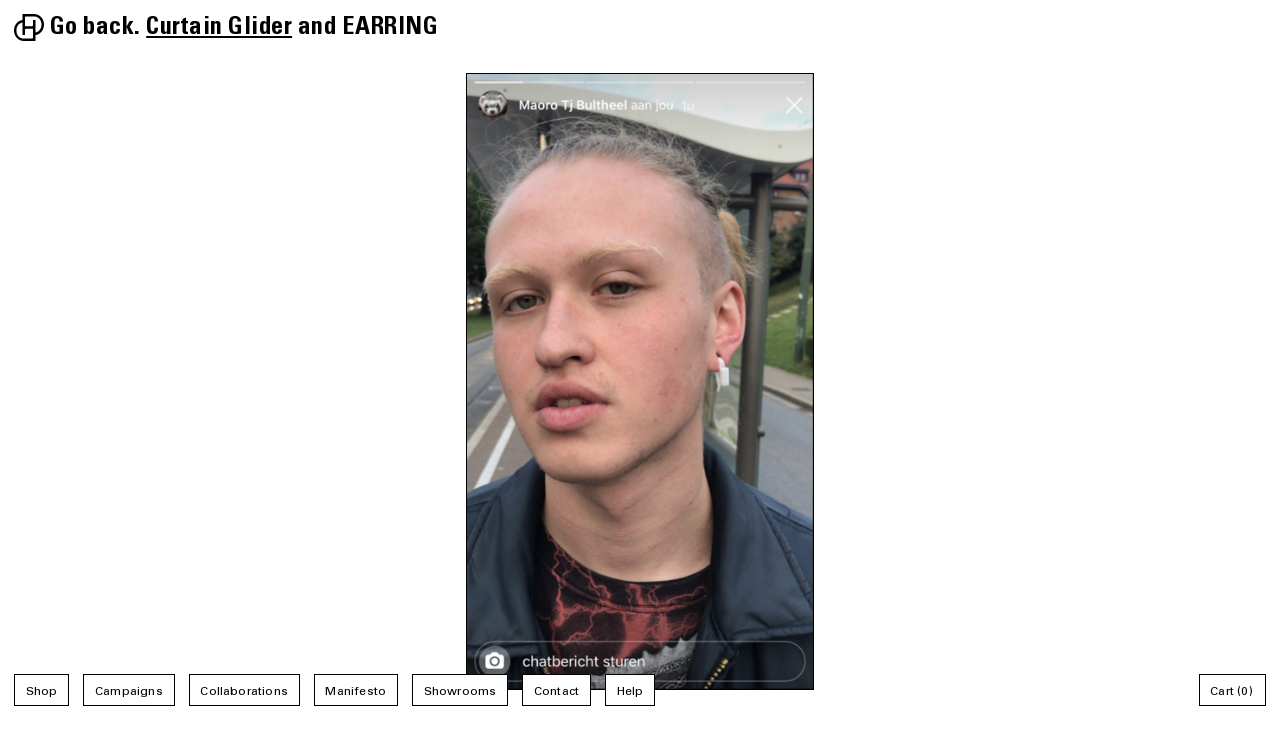

--- FILE ---
content_type: text/html; charset=UTF-8
request_url: https://dheygere.com/manifesto/word/curtain-glider
body_size: 2130
content:

<!DOCTYPE html>
<html lang="en" class="no-js">
<head>

  <meta charset="UTF-8" />
  <meta http-equiv="X-UA-Compatible" content="IE=edge">
  <link rel="dns-prefetch" href="//www.google-analytics.com">
  <meta name="viewport" content="width=device-width, initial-scale=1.0, maximum-scale=1.0, user-scalable=0">
  <link rel="canonical" href="https://dheygere.com/manifesto/word-curtain-glider" />
      <title>Curtain-glider | Manifesto | D'heygere</title>
        <meta name="DC.Title" content="Curtain-glider | Manifesto" />
          <meta name="description" content="">
      <meta name="DC.Description" content=""/ >
      <meta property="og:description" content="" />
        <meta name="robots" content="index,follow" />
  <meta name="keywords" content="">
  <meta name="pinterest" content="nopin" />
      <meta itemprop="name" content="Curtain-glider | Manifesto | D'heygere">
    <meta property="og:title" content="Curtain-glider | Manifesto | D'heygere" />
    <meta property="og:type" content="website" />
  <meta property="og:url" content="https://dheygere.com/manifesto/word-curtain-glider" />
                  <meta property="og:image" content="https://dheygere.com/media/site/31ec248867-1644414134/logo-dheygere-og-1200x.jpg"/>
      <meta property="og:image:width" content="1200"/>
      <meta property="og:image:height" content="630"/>
      
  <meta itemprop="description" content="D'heygere is a Paris based accessories brand">
  
      <link href="https://dheygere.com/assets/build/index.css?v=1758057793" rel="stylesheet">    <script src="https://dheygere.com/assets/build/vendor/modernizr-bundle.js?v=1758057793"></script>    <script src="https://cdn.polyfill.io/v3/polyfill.min.js"></script>

      <style type="text/css">
      select {
field-sizing: content;
}    </style>
  
</head>


<body page-type="manifesto" data-theme="dark">

<div id="loader"></div>

<main>

  <div id="container">

    <div id="page-content" page-type="manifesto" data-theme="dark">

<a id="monogram" href="https://dheygere.com"><svg xmlns="http://www.w3.org/2000/svg" viewBox="0 0 335.99 300.73"><g data-name="Calque 2"><g data-name="Calque 1"><g data-name="Calque 2"><path d="M111 300.73c-63 0-111-51.37-111-117.37 0-61.5 39.75-109.49 95.62-116.62V0H223.5C286.87 0 336 51 336 117.37c0 61.12-40.12 110.24-95.62 117.74v65.62zm-15.37-65.62V94.87c-40.5 6.75-69 42-69 88.49 0 53.25 35.25 90.74 82.87 90.74H198c8.62 0 14.62-4.87 14.62-12.75v-85.11c0-7.12-5.62-12.75-13.5-12.75h-63.37c-7.87 0-13.12 5.62-13.12 12.75v58.87zm27-112.87c0 8.25 4.87 14.62 13.12 14.62h63.37c7.87 0 13.5-5.62 13.5-12.75V66.75h27.75v139.49c39.37-6.75 67.5-42 67.5-88.87C307.86 66 273 27 226.12 27h-90.37c-7.87 0-13.12 5.62-13.12 12.75z" data-name="Calque 1-2"/></g></g></g></svg>
</a>

<header id="page-infos" g-component="ReactiveText" data-sticky>
  <h1 class="hidden">Curtain-glider | Manifesto</h1>
      <a href="https://dheygere.com/manifesto" class="link--item">Go back.</a>
    <span class="sentence" g-component="Shuffle">
                <a href="https://dheygere.com/manifesto/type/earring" class="link--item sentence-item uppercase">Earring</a>
                    <a href="https://dheygere.com/manifesto/word/curtain-glider" class="link--item sentence-item active">Curtain Glider</a>
      </span>
</header>

<div id="page-medias" class="grid-layout" g-component="Shuffle">
      

      <section
    class="block block--card portrait"
    data-ratio="0.56221889055472"
    data-theme="dark"
    g-component="Card"
        >
  
      

  
  <div
  class="responsive-image"
  >
        <img
    class="lazy lazyload"
        src='data:image/svg+xml,%3Csvg xmlns="http://www.w3.org/2000/svg" viewBox="0 0 1000 1778"%3E%3C/svg%3E'
        data-src="https://dheygere.com/media/pages/manifesto/efea7f594e-1644414135/img-0043-400x.png"
    data-srcset="https://dheygere.com/media/pages/manifesto/efea7f594e-1644414135/img-0043-200x.png 200w,https://dheygere.com/media/pages/manifesto/efea7f594e-1644414135/img-0043-400x.png 400w,https://dheygere.com/media/pages/manifesto/efea7f594e-1644414135/img-0043-600x.png 600w,"
    data-sizes="auto"
    data-optimumx="1.5"
    data-aspectratio="0.56221889055472"
    data-width="1000"
    data-height="1778"
    g-ref="image"
    alt="Manifesto - © D&#039;heygere"
    width="100%" height="auto"
    />
    <div class="placeholder"></div>
    <noscript>
      <img src="https://dheygere.com/media/pages/manifesto/efea7f594e-1644414135/img-0043-400x.png"
      alt="Manifesto - © D&#039;heygere"
      width="100%" height="auto" />
    </noscript>
  </div>

  
  
  
      </section>
  
  </div>

<footer g-component="Footer">
  <nav id="menu-toggle" class="mobile" g-ref="toggle">Menu</nav>
  <nav id="navigation">
          <a class="menu--item" href="https://dheygere.com/products">Shop</a>          <a class="menu--item" href="https://dheygere.com/campaigns">Campaigns</a>          <a class="menu--item" href="https://dheygere.com/collaborations">Collaborations</a>          <a class="menu--item active" href="https://dheygere.com/manifesto">Manifesto</a>          <a class="menu--item" href="https://dheygere.com/showrooms">Showrooms</a>          <a class="menu--item" href="https://dheygere.com/contact">Contact</a>          <a class="menu--item" href="https://dheygere.com/pages/help">Help</a>      </nav>
  <nav id="cart">
    <div class="menu--item" data-cart-toggle></div>
  </nav>
  <div id="close" class="mobile menu--item" g-ref="toggle">Close</div>
</footer>

</div>

</div>

</main>

<div id="outdated">
  <div class="inner">
  <p class="browserupgrade">You are using an <strong>outdated</strong> browser.
  <br>Please <a href="http://outdatedbrowser.com" target="_blank">upgrade your browser</a> to improve your experience.</p>
  </div>
</div>

  <script async src="https://www.googletagmanager.com/gtag/js?id=UA-115150448-43"></script>
  <script>
    window.dataLayer = window.dataLayer || [];
    function gtag(){dataLayer.push(arguments);}
    gtag('js', new Date());

    gtag('config', 'UA-115150448-43');
  </script>

<script>
  window.lazySizesConfig = window.lazySizesConfig || {};
  window.lazySizesConfig.init = false;
</script>

  <script src="https://dheygere.com/assets/build/bundle.js?v=1758057793"></script>
</body>
</html>


--- FILE ---
content_type: text/css
request_url: https://dheygere.com/assets/build/index.css?v=1758057793
body_size: 103572
content:
a,abbr,acronym,address,applet,big,blockquote,body,caption,cite,code,dd,del,dfn,div,dl,dt,em,fieldset,form,h1,h2,h3,h4,h5,h6,html,iframe,img,ins,kbd,label,legend,li,object,ol,p,pre,q,s,samp,small,span,strike,strong,sub,sup,table,tbody,td,tfoot,th,thead,tr,tt,ul,var{margin:0;padding:0;border:0;outline:0;font-weight:inherit;font-style:inherit;font-family:inherit;font-size:100%;vertical-align:baseline}body{color:#000;background:#fff}ol,ul{list-style:none}table{border-collapse:separate;border-spacing:0}caption,table,td,th{vertical-align:middle}caption,td,th{text-align:left;font-weight:400}a img{border:none}:root{--fs-reactive:3.5rem;--footer-height:calc(28px + 3rem)}button,input,label,select,textarea{margin:0;border:0;padding:0;display:inline-block;vertical-align:middle;white-space:normal;background:none;line-height:1;-webkit-box-shadow:0;-moz-box-shadow:0;-ms-box-shadow:0;-o-box-shadow:0;box-shadow:0;color:inherit;font-weight:inherit;letter-spacing:inherit;font-size:inherit;font-family:inherit}input:focus{outline:0}input,textarea{border-radius:0}button,input,input[type=button],input[type=checkbox],input[type=radio],input[type=reset],input[type=submit],select,textarea{-webkit-box-sizing:border-box;-moz-box-sizing:border-box;-ms-box-sizing:border-box;-o-box-sizing:border-box;box-sizing:border-box}input[type=checkbox],input[type=radio]{width:13px;height:13px}input[type=search]{-webkit-appearance:textfield;-webkit-box-sizing:content-box}::-webkit-search-decoration{display:none}button,input[type=button],input[type=reset],input[type=submit]{overflow:visible;width:auto;text-align:inherit}button.row,input[type=button].row,input[type=reset].row,input[type=submit].row{width:100%}::-webkit-file-upload-button{padding:0;border:0;background:none}textarea{overflow:auto}select[multiple],textarea{vertical-align:top}button{text-align:inherit}@-moz-keyframes bullet-blink{0%,50%{background:transparent}50.000001%,to{background:currentColor}}@-webkit-keyframes bullet-blink{0%,50%{background:transparent}50.000001%,to{background:currentColor}}@-o-keyframes bullet-blink{0%,50%{background:transparent}50.000001%,to{background:currentColor}}@keyframes bullet-blink{0%,50%{background:transparent}50.000001%,to{background:currentColor}}@font-face{font-family:UniversLTStd;src:url([data-uri]) format("woff"),url([data-uri]) format("woff2");font-weight:"normal";font-style:normal}@font-face{font-family:UniversLTStd-BoldCn;src:url([data-uri]) format("woff"),url([data-uri]) format("woff2");font-weight:"normal";font-style:normal}@font-face{font-family:UniversLTStd-BoldCnObl;src:url([data-uri]) format("woff"),url([data-uri]) format("woff2");font-weight:"normal";font-style:normal}::selection{background:rgba(0,0,0,.1)}::-moz-selection{background:rgba(0,0,0,.1)}body,html{-webkit-text-size-adjust:100%}@media only screen and (min-width:1901px){html{font-size:.55vw}}@media only screen and (min-width:1024px) and (max-width:1900px){html{font-size:.55vw}}@media only screen and (max-width:1023px){html{font-size:6px}}body{font-family:UniversLTStd-BoldCn,sans-serif;letter-spacing:.015em;line-height:1;-webkit-font-smoothing:antialiased;-moz-osx-font-smoothing:grayscale}body .italic,body em,body i{font-family:UniversLTStd-BoldCnObl,sans-serif}@media only screen and (min-width:1901px){body{font-size:14px}}@media only screen and (min-width:1024px) and (max-width:1900px){body{font-size:12px}}@media only screen and (max-width:1023px){body{font-size:10px}}p{line-height:inherit}p:not(:last-child){margin-bottom:1em}.uppercase{text-transform:uppercase}.uppercase .lowercase{text-transform:lowercase}.text-center{text-align:center}.text-left{text-align:left}.text-right{text-align:right}.italic{font-family:UniversLTStd-BoldCnObl,sans-serif}.ff-regular{font-family:UniversLTStd,sans-serif}.fs-reactive{font-size:3.5rem;font-size:var(--fs-reactive)}.fs-card,.fs-reactive{line-height:1.3;letter-spacing:.02em}.fs-card{font-size:7.5rem}@media only screen and (max-width:1023px){.fs-card{font-size:6.5rem}}.fs-small{font-size:.5rem}.lh-text,.reading-text,.rich-text{line-height:1.3}.rich-text a{text-decoration:underline}.rich-text ul{list-style:none;padding:0;margin:0}.rich-text ul:not(:last-child){margin-bottom:1em}.rich-text ul li{position:relative;padding-left:0;margin-left:1em}.rich-text ul li:before{content:"\002022";position:absolute;left:-1em}.rich-text ol{list-style:auto;padding:0;margin:0;counter-reset:countkeep}.rich-text ol:not(:last-child){margin-bottom:1em}.rich-text ol li{position:relative;padding-left:3ch}.rich-text ol li:before{position:absolute;left:0;top:0;counter-increment:countkeep;content:counter(countkeep) "."}.sentence .sentence-item:not(:last-child):after{content:"\0000A0and";display:inline-block;text-transform:none}.sentence.commas .sentence-item{display:inline-block}.sentence.commas-only .sentence-item:not(:last-child):after,.sentence.commas .sentence-item:not(:nth-last-child(2)):not(:last-child):after{content:", "}[page-type=manifesto] .sentence .sentence-item:not(:last-child):after{content:"\0000A0and\0000A0"}.db{display:block}.dib{display:inline-block}.mt1{margin-top:1em}.mb1{margin-bottom:1em}body,html{float:left;clear:none;text-align:inherit;width:100%;margin-left:0;margin-right:0;background:#fff;color:#000;min-height:100vh;min-height:calc(var(--vh, 1vh)*100)}body:after,html:after{content:"";display:table;clear:both}[data-theme=light] #monogram,[data-theme=light] #page-footer,[data-theme=light] #page-infos{color:#fff}*{-webkit-box-sizing:border-box;-moz-box-sizing:border-box;-ms-box-sizing:border-box;-o-box-sizing:border-box;box-sizing:border-box;touch-action:manipulation;-webkit-tap-highlight-color:rgba(0,0,0,0);-webkit-tap-highlight-color:transparent}video::-webkit-media-controls{display:none}a,a:visited{color:inherit;text-decoration:none;cursor:pointer}.hidden{display:none}.responsive-image img{display:block}.lazy{opacity:0;-ms-filter:"progid:DXImageTransform.Microsoft.Alpha(Opacity=0)";filter:alpha(opacity=0);-webkit-transition:opacity .1s ease;-moz-transition:opacity .1s ease;-ms-transition:opacity .1s ease;-o-transition:opacity .1s ease;transition:opacity .1s ease}.lazy.no-fade{opacity:1;-ms-filter:none;filter:none;-webkit-transition:opacity 0ms ease;-moz-transition:opacity 0ms ease;-ms-transition:opacity 0ms ease;-o-transition:opacity 0ms ease;transition:opacity 0ms ease}.lazy-blur{-webkit-transition:filter 50ms ease;-moz-transition:filter 50ms ease;-ms-transition:filter 50ms ease;-o-transition:filter 50ms ease;transition:filter 50ms ease;filter:blur(5px)}.lazy-blur.flickity-lazyloaded,.lazy-blur.lazyloaded,.lazy.flickity-lazyloaded,.lazy.lazyloaded{opacity:1;-ms-filter:none;filter:none}.lazy-blur.flickity-lazyloaded~.mask,.lazy-blur.lazyloaded~.mask,.lazy.flickity-lazyloaded~.mask,.lazy.lazyloaded~.mask{opacity:0;-ms-filter:"progid:DXImageTransform.Microsoft.Alpha(Opacity=0)";filter:alpha(opacity=0)}#container{position:relative}#container,#page-content,main{float:left;clear:none;text-align:inherit;width:100%;margin-left:0;margin-right:0}#container:after,#page-content:after,main:after{content:"";display:table;clear:both}.row{display:block}#page-content,.row{width:100%;float:left}.hidden{display:none!important}.visually-hidden{position:absolute!important;overflow:hidden;width:1px;height:1px;margin:-1px;padding:0;border:0;clip:rect(0 0 0 0)}@media only screen and (min-width:1024px){.mobile{display:none!important}}@media only screen and (max-width:1023px){.desktop{display:none!important}}body.is-loading{overflow:hidden;cursor:wait}body.is-loading #container{pointer-events:none}#outdated{display:none;text-align:center;position:fixed;width:100%;height:100%;top:0;left:0;background:#fff;z-index:900}#outdated a{border-bottom:1px solid}#outdated .inner{padding:8rem 20%}.no-flexbox #outdated,.no-js #outdated,.no-svg #outdated{display:block}#loader{position:fixed;height:100%;background:#fff;z-index:10000}#loader,header{width:100%;top:0;left:0}header{padding:9.333333333333334px 14px 14px;z-index:1}header.main-logo{position:fixed}header.main-logo svg{width:100%;display:block}#page-infos{font-size:3.5rem;font-size:var(--fs-reactive);line-height:1.3;letter-spacing:.02em}#page-infos:before,#page-infos h1,#page-infos h2,#page-infos h3{display:inline-block}#page-infos:before{content:"";width:calc(var(--fs-reactive)*1.1*1.11725);height:var(--fs-reactive)}.link--item.active,.link--item:hover{text-decoration:underline}.link--item.active:after,.link--item:hover:after{text-decoration:none}.image--item{display:inline-block;vertical-align:top;height:1em}.image--item .responsive-image{height:100%;width:auto;display:inline-block;position:relative;padding:0 .2em}.image--item img{height:130%;width:auto}#monogram{width:calc(var(--fs-reactive)*1.1*1.11725);height:calc(var(--fs-reactive)*1.1);position:fixed;top:14px;left:14px;z-index:10}#monogram svg path{fill:currentColor}footer{-webkit-backface-visibility:hidden;-moz-backface-visibility:hidden;-ms-backface-visibility:hidden;-o-backface-visibility:hidden;backface-visibility:hidden;-webkit-user-select:none;-moz-user-select:none;-ms-user-select:none;-o-user-select:none;user-select:none;-webkit-transform-style:flat;-moz-transform-style:flat;-ms-transform-style:flat;-o-transform-style:flat;transform-style:flat;-webkit-tap-highlight-color:transparent;-webkit-user-drag:none;outline:0;position:fixed;-webkit-box-align:end;-moz-box-align:end;-ms-box-align:end;-o-box-align:end;box-align:end;-webkit-flex-align:end;-moz-flex-align:end;-ms-flex-align:end;-o-flex-align:end;flex-align:end;-webkit-align-items:flex-end;-moz-align-items:flex-end;-ms-align-items:flex-end;-o-align-items:flex-end;align-items:flex-end;-webkit-box-pack:justify;-moz-box-pack:justify;-ms-box-pack:justify;-o-box-pack:justify;box-pack:justify;-webkit-flex-pack:justify;-moz-flex-pack:justify;-ms-flex-pack:justify;-o-flex-pack:justify;flex-pack:justify;-webkit-justify-content:space-between;-moz-justify-content:space-between;-ms-justify-content:space-between;-o-justify-content:space-between;justify-content:space-between;width:100%;padding:14px;bottom:0;left:0;z-index:100;font-family:UniversLTStd,sans-serif;pointer-events:none}footer,footer nav{display:-webkit-box;display:-moz-box;display:-webkit-flex;display:-ms-flexbox;display:box;display:flex}@media only screen and (max-width:1023px){footer nav{-webkit-box-lines:multiple;-moz-box-lines:multiple;-ms-box-lines:multiple;-o-box-lines:multiple;box-lines:multiple;-webkit-flex-wrap:wrap;-moz-flex-wrap:wrap;-ms-flex-wrap:wrap;-o-flex-wrap:wrap;flex-wrap:wrap}}footer .menu--item{pointer-events:auto;padding:.9em .9em .6em;border:1px solid;background:#fff;white-space:nowrap}@media only screen and (max-width:1023px){footer .menu--item{margin-top:7px}}footer .menu--item:not(:last-child){margin-right:14px}@media only screen and (max-width:1023px){footer .menu--item:not(:last-child){margin-right:7px}}footer #cart .menu--item{margin:0}footer #menu-toggle{pointer-events:auto;padding:.9em .9em .6em;border:1px solid;background:#fff;white-space:nowrap;margin-right:14px;text-align:center;-webkit-box-pack:center;-moz-box-pack:center;-ms-box-pack:center;-o-box-pack:center;box-pack:center;-webkit-flex-pack:center;-moz-flex-pack:center;-ms-flex-pack:center;-o-flex-pack:center;flex-pack:center;-webkit-justify-content:center;-moz-justify-content:center;-ms-justify-content:center;-o-justify-content:center;justify-content:center}@media only screen and (min-width:1024px){footer #menu-toggle{display:none}}@media only screen and (max-width:1023px){footer #menu-toggle{-webkit-box-flex:1;-moz-box-flex:1;-ms-box-flex:1;-o-box-flex:1;box-flex:1;-webkit-flex:1;-moz-flex:1;-ms-flex:1;-o-flex:1;flex:1}footer.opened #cart,footer.opened #menu-toggle{display:none}footer.opened #close{display:block}footer:not(.opened) #close,footer:not(.opened) #navigation{display:none}[page-type=home] footer{-webkit-box-align:start;-moz-box-align:start;-ms-box-align:start;-o-box-align:start;box-align:start;-webkit-flex-align:start;-moz-flex-align:start;-ms-flex-align:start;-o-flex-align:start;flex-align:start;-webkit-align-items:flex-start;-moz-align-items:flex-start;-ms-align-items:flex-start;-o-align-items:flex-start;align-items:flex-start;bottom:auto;top:calc(var(--header-height) - 14px)}[page-type=home] footer .menu--item{margin-top:0;margin-bottom:7px}}@media only screen and (max-width:1023px){.block.block--card.animation--canisterhoops{width:100%}}[g-component=AnimationCanisterHoops]{width:100%}[g-component=AnimationCanisterHoops]:before{content:"";display:block;float:left;width:100%;padding-top:65%}[g-component=AnimationCanisterHoops] [g-ref=head]{position:absolute;width:100%;height:100%}[g-component=AnimationCanisterHoops] [g-ref=head] [data-head]{opacity:0;-ms-filter:"progid:DXImageTransform.Microsoft.Alpha(Opacity=0)";filter:alpha(opacity=0);position:absolute;width:100%;height:100%}[g-component=AnimationCanisterHoops] [g-ref=head] img{object-fit:contain;font-family:"object-fit: contain"}[g-component=AnimationCanisterHoops][data-current=empty] [data-head=empty],[g-component=AnimationCanisterHoops][data-current=pen] [data-head=pen]{opacity:1;-ms-filter:none;filter:none}[g-component=AnimationCanisterHoops][data-current=pen] [data-item=pen]{opacity:0;-ms-filter:"progid:DXImageTransform.Microsoft.Alpha(Opacity=0)";filter:alpha(opacity=0);-webkit-transform:none!important;-moz-transform:none!important;-ms-transform:none!important;-o-transform:none!important;transform:none!important}[g-component=AnimationCanisterHoops][data-current=flower] [data-head=flower]{opacity:1;-ms-filter:none;filter:none}[g-component=AnimationCanisterHoops][data-current=flower] [data-item=flower]{opacity:0;-ms-filter:"progid:DXImageTransform.Microsoft.Alpha(Opacity=0)";filter:alpha(opacity=0);-webkit-transform:none!important;-moz-transform:none!important;-ms-transform:none!important;-o-transform:none!important;transform:none!important}[g-component=AnimationCanisterHoops][data-current=rose] [data-head=rose]{opacity:1;-ms-filter:none;filter:none}[g-component=AnimationCanisterHoops][data-current=rose] [data-item=rose]{opacity:0;-ms-filter:"progid:DXImageTransform.Microsoft.Alpha(Opacity=0)";filter:alpha(opacity=0);-webkit-transform:none!important;-moz-transform:none!important;-ms-transform:none!important;-o-transform:none!important;transform:none!important}[g-component=AnimationCanisterHoops][data-current=rose2] [data-head=rose2]{opacity:1;-ms-filter:none;filter:none}[g-component=AnimationCanisterHoops][data-current=rose2] [data-item=rose2]{opacity:0;-ms-filter:"progid:DXImageTransform.Microsoft.Alpha(Opacity=0)";filter:alpha(opacity=0);-webkit-transform:none!important;-moz-transform:none!important;-ms-transform:none!important;-o-transform:none!important;transform:none!important}[g-component=AnimationCanisterHoops][data-current=cig] [data-head=cig]{opacity:1;-ms-filter:none;filter:none}[g-component=AnimationCanisterHoops][data-current=cig] [data-item=cig]{opacity:0;-ms-filter:"progid:DXImageTransform.Microsoft.Alpha(Opacity=0)";filter:alpha(opacity=0);-webkit-transform:none!important;-moz-transform:none!important;-ms-transform:none!important;-o-transform:none!important;transform:none!important}[g-component=AnimationCanisterHoops][data-current=note] [data-head=note]{opacity:1;-ms-filter:none;filter:none}[g-component=AnimationCanisterHoops][data-current=note] [data-item=note]{opacity:0;-ms-filter:"progid:DXImageTransform.Microsoft.Alpha(Opacity=0)";filter:alpha(opacity=0);-webkit-transform:none!important;-moz-transform:none!important;-ms-transform:none!important;-o-transform:none!important;transform:none!important}[g-component=AnimationCanisterHoops] [data-item]{cursor:pointer;position:absolute;z-index:1;mix-blend-mode:darken;-webkit-transition:transform .15s ease,opacity 50ms ease;-moz-transition:transform .15s ease,opacity 50ms ease;-ms-transition:transform .15s ease,opacity 50ms ease;-o-transition:transform .15s ease,opacity 50ms ease;transition:transform .15s ease,opacity 50ms ease}@media only screen and (min-width:1024px){[g-component=AnimationCanisterHoops] [data-item]:hover{-webkit-transform:scale(1.05);-moz-transform:scale(1.05);-ms-transform:scale(1.05);-o-transform:scale(1.05);transform:scale(1.05)}}[g-component=AnimationCanisterHoops] [data-item=pen]{width:20%;bottom:6%;right:6%}[g-component=AnimationCanisterHoops] [data-item=flower]{width:17%;top:6%;left:13%}[g-component=AnimationCanisterHoops] [data-item=rose]{width:17%;top:23%;right:2%}[g-component=AnimationCanisterHoops] [data-item=rose2]{width:12%;top:6%;right:17%}[g-component=AnimationCanisterHoops] [data-item=cig]{width:15%;bottom:8%;left:6%}[g-component=AnimationCanisterHoops] [data-item=note]{width:16%;top:47%;left:4%}[g-component=AnimationWebcamImageDrop]{width:100%}[g-component=AnimationWebcamImageDrop] [g-ref=visual]{position:relative;pointer-events:none;z-index:3}[g-component=AnimationWebcamImageDrop] [g-ref=image],[g-component=AnimationWebcamImageDrop] [g-ref=video]{cursor:pointer;position:absolute;object-fit:cover;font-family:"object-fit: cover"}[g-component=AnimationWebcamImageDrop] .instructions{position:absolute;padding:1em;text-align:center;display:-webkit-box;display:-moz-box;display:-webkit-flex;display:-ms-flexbox;display:box;display:flex;-webkit-box-pack:center;-moz-box-pack:center;-ms-box-pack:center;-o-box-pack:center;box-pack:center;-webkit-flex-pack:center;-moz-flex-pack:center;-ms-flex-pack:center;-o-flex-pack:center;flex-pack:center;-webkit-justify-content:center;-moz-justify-content:center;-ms-justify-content:center;-o-justify-content:center;justify-content:center;-webkit-box-align:center;-moz-box-align:center;-ms-box-align:center;-o-box-align:center;box-align:center;-webkit-flex-align:center;-moz-flex-align:center;-ms-flex-align:center;-o-flex-align:center;flex-align:center;-webkit-align-items:center;-moz-align-items:center;-ms-align-items:center;-o-align-items:center;align-items:center;font-family:UniversLTStd,sans-serif}[g-component=AnimationWebcamImageDrop] [g-ref=video]{z-index:1}[g-component=AnimationWebcamImageDrop] [g-ref=image]{z-index:2}.block.block--card.animation--photoholder .instructions,.block.block--card.animation--photoholder [g-ref=image],.block.block--card.animation--photoholder [g-ref=video]{position:absolute;width:30%;height:21.5%;top:56%;left:36%}[g-component=Embed]{overflow:hidden}[g-component=Embed] [g-ref=media]{position:relative}[g-component=Embed] [g-ref=media] .cover{cursor:pointer}[g-component=Embed] [g-ref=media] .play{width:75px;height:75px;background:transparent;border:none;margin:auto;cursor:pointer;left:50%;top:50%;-webkit-transform:translate3d(-50%,-50%,0);-moz-transform:translate3d(-50%,-50%,0);-ms-transform:translate3d(-50%,-50%,0);-o-transform:translate3d(-50%,-50%,0);transform:translate3d(-50%,-50%,0);position:absolute;z-index:1}[g-component=Embed] [g-ref=media] .play:focus{outline:0}[g-component=Embed] [g-ref=media] .play:after{content:"";display:inline-block;position:absolute;top:50%;left:50%;-webkit-transform:translate3d(-36%,-50%,0);-moz-transform:translate3d(-36%,-50%,0);-ms-transform:translate3d(-36%,-50%,0);-o-transform:translate3d(-36%,-50%,0);transform:translate3d(-36%,-50%,0);border-color:transparent transparent transparent #000;border-style:solid;border-width:10px 0 10px 15px}[g-component=Embed] [g-ref=media] .iframe{display:none;position:absolute;top:0;left:0;width:100%;height:100%}[g-component=Embed] [g-ref=media] .iframe iframe{width:100%;height:100%}[g-component=Embed] [g-ref=media][data-played=true] .cover{visibility:hidden;pointer-events:none}[g-component=Embed] [g-ref=media][data-played=true] .iframe{display:block}[g-component=Slider]{-webkit-backface-visibility:hidden;-moz-backface-visibility:hidden;-ms-backface-visibility:hidden;-o-backface-visibility:hidden;backface-visibility:hidden;-webkit-user-select:none;-moz-user-select:none;-ms-user-select:none;-o-user-select:none;user-select:none;-webkit-transform-style:flat;-moz-transform-style:flat;-ms-transform-style:flat;-o-transform-style:flat;transform-style:flat;-webkit-tap-highlight-color:transparent;-webkit-user-drag:none;outline:0;min-height:60vh;min-height:calc(var(--vh-init, 1vh)*60);height:calc(var(--vh-init, 1vh)*100 - var(--header-height)*2);width:100%;z-index:2}@media only screen and (max-width:1023px){[g-component=Slider]{width:80%}}[g-component=Slider] .flickity-viewport{overflow:visible;height:100%;width:100%}[g-component=Slider] .flickity-prev-next-button{top:0;height:100%;width:50%;margin-top:0;background:transparent;padding:0;-webkit-transform:none;-moz-transform:none;-ms-transform:none;-o-transform:none;transform:none;border:none;border-radius:0;z-index:10;font-size:inherit;font-family:inherit;font-style:inherit;color:red;overflow:hidden}@media only screen and (max-width:1023px){[g-component=Slider] .flickity-prev-next-button{display:none}}[g-component=Slider] .flickity-prev-next-button svg{display:none}[g-component=Slider] .flickity-prev-next-button .text{position:absolute;-webkit-transform-style:preserve-3d;-moz-transform-style:preserve-3d;-ms-transform-style:preserve-3d;-o-transform-style:preserve-3d;transform-style:preserve-3d;top:50%;left:50%;-webkit-transform:translate(-50%,-50%);-moz-transform:translate(-50%,-50%);-ms-transform:translate(-50%,-50%);-o-transform:translate(-50%,-50%);transform:translate(-50%,-50%);opacity:0;-ms-filter:"progid:DXImageTransform.Microsoft.Alpha(Opacity=0)";filter:alpha(opacity=0);pointer-events:none}[g-component=Slider] .flickity-prev-next-button.previous{cursor:w-resize}[g-component=Slider] .flickity-prev-next-button.previous .text:after{content:"Prev."}[g-component=Slider] .flickity-prev-next-button.next{cursor:e-resize}[g-component=Slider] .flickity-prev-next-button.next .text:after{content:"Next"}[g-component=Slider] .flickity-prev-next-button.disabled,[g-component=Slider] .flickity-prev-next-button[disabled]{display:none}[g-component=Slider] .flickity-prev-next-button.previous{left:0}[g-component=Slider] .flickity-prev-next-button.next{right:0}[g-component=Slider] .flickity-prev-next-button:active{opacity:1;-ms-filter:none;filter:none}[g-component=Slider] .flickity-prev-next-button:focus{outline:0;-webkit-box-shadow:none;-moz-box-shadow:none;-ms-box-shadow:none;-o-box-shadow:none;box-shadow:none}[g-component=Slider] .flickity-prev-next-button:hover{background:inherit}[g-component=Slider] .flickity-prev-next-button:hover .text{opacity:1;-ms-filter:none;filter:none}[g-component=Slider][data-template=stack] .flickity-slider{-webkit-transform:none!important;-moz-transform:none!important;-ms-transform:none!important;-o-transform:none!important;transform:none!important}[g-component=Slider][data-template=stack] section{left:0!important}[g-component=Slider][data-template=stack] section.is-selected{visibility:visible;z-index:1}[g-component=Slider][data-template=stack] section,[g-component=Slider][data-template=stack] section[data-type=image] .block--content,[g-component=Slider][data-template=stack] section[data-type=image] .player-container,[g-component=Slider][data-template=stack] section[data-type=video] .block--content,[g-component=Slider][data-template=stack] section[data-type=video] .player-container{height:100%;width:100%}[g-component=Slider][data-template=stack] section[data-type=image] .responsive-image,[g-component=Slider][data-template=stack] section[data-type=video] .responsive-image{width:100%;height:100%;padding:var(--random-offset)}[g-component=Slider][data-template=stack] section[data-type=image] img,[g-component=Slider][data-template=stack] section[data-type=image] video,[g-component=Slider][data-template=stack] section[data-type=video] img,[g-component=Slider][data-template=stack] section[data-type=video] video{width:100%;height:100%;object-fit:contain;object-position:center;font-family:"object-fit: contain";filter:drop-shadow(0 -1px 0 currentColor) drop-shadow(0 1px 0 currentColor) drop-shadow(-1px 0 0 currentColor) drop-shadow(1px 0 0 currentColor)}[g-component=Slider][data-template=inline]{width:90%;max-width:170vh;min-height:auto;border:1px solid}@media only screen and (max-width:1023px){[g-component=Slider][data-template=inline]{max-height:70rem}}[g-component=Slider][data-template=inline] .flickity-viewport{overflow:hidden}[g-component=Slider][data-template=inline] section{height:100%}[g-component=Slider][data-template=inline] section[data-type=image] .block--content,[g-component=Slider][data-template=inline] section[data-type=image] .player-container,[g-component=Slider][data-template=inline] section[data-type=image] .responsive-image,[g-component=Slider][data-template=inline] section[data-type=image] img,[g-component=Slider][data-template=inline] section[data-type=video] .block--content,[g-component=Slider][data-template=inline] section[data-type=video] .player-container,[g-component=Slider][data-template=inline] section[data-type=video] .responsive-image,[g-component=Slider][data-template=inline] section[data-type=video] img{height:100%;width:auto}[g-component=VideoPlayer]{--player--color:#000;--player--accent-color:#000}[g-component=VideoPlayer] .plyr,[g-component=VideoPlayer] .plyr__video-wrapper{width:100%}[g-component=VideoPlayer] .plyr__tooltip{font-family:UniversLTStd,sans-serif}[g-component=VideoPlayer] .plyr--video .plyr__controls{cursor:default;padding:7px 14px;background:#fff;border-top:1px solid}[g-component=VideoPlayer] .plyr__progress__container input{cursor:pointer}[page-type=contact] #monogram svg path{stroke:#fff;stroke-width:4px}@media only screen and (max-width:1023px){[page-type=default] [g-component=HeaderBarcode] [g-ref=text],[page-type=error] [g-component=HeaderBarcode] [g-ref=text]{display:none}}[page-type=home] #page-medias{margin-top:50vh;min-height:calc(var(--vh, 1vh)*50)}@media only screen and (max-width:1023px){[page-type=home] #page-medias{margin-top:30rem}}[page-type=manifesto] #page-medias{margin-bottom:var(--footer-height)}#login button,#login input{float:left;-webkit-appearance:none;-moz-appearance:none;-ms-appearance:none;-o-appearance:none;appearance:none;border:0;margin:0;outline:0!important;-webkit-box-shadow:0!important;-moz-box-shadow:0!important;-ms-box-shadow:0!important;-o-box-shadow:0!important;box-shadow:0!important;line-height:inherit;padding:0;opacity:1;-ms-filter:none;filter:none;background:transparent;font-size:inherit;font-family:inherit;color:inherit}#login button[type=email],#login button[type=password],#login button[type=submit],#login input[type=email],#login input[type=password],#login input[type=submit]{width:50%;clear:both}#login button[type=submit],#login input[type=submit]{cursor:pointer}#login button[type=email],#login button[type=password],#login input[type=email],#login input[type=password]{overflow:visible;float:left}#login button[type=email]::placeholder,#login button[type=password]::placeholder,#login input[type=email]::placeholder,#login input[type=password]::placeholder{opacity:1;-ms-filter:none;filter:none;color:inherit;overflow:visible}#login button[type=email]:active::placeholder,#login button[type=email]:focus::placeholder,#login button[type=password]:active::placeholder,#login button[type=password]:focus::placeholder,#login input[type=email]:active::placeholder,#login input[type=email]:focus::placeholder,#login input[type=password]:active::placeholder,#login input[type=password]:focus::placeholder{opacity:0;-ms-filter:"progid:DXImageTransform.Microsoft.Alpha(Opacity=0)";filter:alpha(opacity=0)}#login button[type=email]:active+[type=submit],#login button[type=email]:focus+[type=submit],#login button[type=password]:active+[type=submit],#login button[type=password]:focus+[type=submit],#login input[type=email]:active+[type=submit],#login input[type=email]:focus+[type=submit],#login input[type=password]:active+[type=submit],#login input[type=password]:focus+[type=submit]{display:block}@media only screen and (max-width:1023px){#page-prevnext{display:none}}#page-infos{margin-bottom:var(--footer-height)}#page-infos.fixed{position:fixed;width:100%;left:0;z-index:1}#page-infos.fixed+#page-medias{margin-top:var(--header-height)}#page-footer{font-size:3.5rem;font-size:var(--fs-reactive);line-height:1.3;letter-spacing:.02em;width:100%;min-height:100vh;float:left;padding:14px;padding-top:var(--header-height);position:relative;z-index:2;pointer-events:none}#page-footer.flex{display:-webkit-box;display:-moz-box;display:-webkit-flex;display:-ms-flexbox;display:box;display:flex;-webkit-box-lines:multiple;-moz-box-lines:multiple;-ms-box-lines:multiple;-o-box-lines:multiple;box-lines:multiple;-webkit-flex-wrap:wrap;-moz-flex-wrap:wrap;-ms-flex-wrap:wrap;-o-flex-wrap:wrap;flex-wrap:wrap;-webkit-box-orient:vertical;-moz-box-orient:vertical;-ms-box-orient:vertical;-o-box-orient:vertical;box-orient:vertical;-webkit-flex-direction:column;-moz-flex-direction:column;-ms-flex-direction:column;-o-flex-direction:column;flex-direction:column}#page-footer.flex div.push{-webkit-box-flex:1;-moz-box-flex:1;-ms-box-flex:1;-o-box-flex:1;box-flex:1;-webkit-flex:1;-moz-flex:1;-ms-flex:1;-o-flex:1;flex:1}#page-footer:last-child,#page-footer:nth-last-child(2){padding-bottom:calc(var(--footer-height) + 14px)}#page-footer>*{pointer-events:auto}#page-credits{font-size:3.5rem;font-size:var(--fs-reactive);line-height:1.3;letter-spacing:.02em;width:100%;float:left;padding:14px;margin-top:25rem;margin-bottom:var(--footer-height)}#sections-navigation:before{content:"("}#sections-navigation:after{content:")"}#sections-navigation a:not(:last-child):after{content:",\0000A0";display:inline-block}#page-description{width:50%;float:left;padding-left:7px}@media only screen and (max-width:1023px){#page-description{width:100%;padding-left:0}}#page-medias{width:100%;float:left;position:relative;z-index:2;display:-webkit-box;display:-moz-box;display:-webkit-flex;display:-ms-flexbox;display:box;display:flex;-webkit-box-orient:vertical;-moz-box-orient:vertical;-ms-box-orient:vertical;-o-box-orient:vertical;box-orient:vertical;-webkit-flex-direction:column;-moz-flex-direction:column;-ms-flex-direction:column;-o-flex-direction:column;flex-direction:column;-webkit-box-align:center;-moz-box-align:center;-ms-box-align:center;-o-box-align:center;box-align:center;-webkit-flex-align:center;-moz-flex-align:center;-ms-flex-align:center;-o-flex-align:center;flex-align:center;-webkit-align-items:center;-moz-align-items:center;-ms-align-items:center;-o-align-items:center;align-items:center;pointer-events:none}@media only screen and (max-width:1023px){#page-medias{padding-left:14px;padding-right:14px}}#page-medias:last-child,#page-medias:nth-last-child(2){margin-bottom:12.5rem}@media only screen and (max-width:1023px){#page-medias:last-child,#page-medias:nth-last-child(2){margin-bottom:calc(var(--footer-height) + 14px)}}#page-medias>*{pointer-events:auto}#page-medias.grid-layout{padding-left:14px;padding-right:14px;-webkit-box-orient:horizontal;-moz-box-orient:horizontal;-ms-box-orient:horizontal;-o-box-orient:horizontal;box-orient:horizontal;-webkit-flex-direction:row;-moz-flex-direction:row;-ms-flex-direction:row;-o-flex-direction:row;flex-direction:row;-webkit-box-lines:multiple;-moz-box-lines:multiple;-ms-box-lines:multiple;-o-box-lines:multiple;box-lines:multiple;-webkit-flex-wrap:wrap;-moz-flex-wrap:wrap;-ms-flex-wrap:wrap;-o-flex-wrap:wrap;flex-wrap:wrap;-webkit-box-pack:space-evenly;-moz-box-pack:space-evenly;-ms-box-pack:space-evenly;-o-box-pack:space-evenly;box-pack:space-evenly;-webkit-flex-pack:space-evenly;-moz-flex-pack:space-evenly;-ms-flex-pack:space-evenly;-o-flex-pack:space-evenly;flex-pack:space-evenly;-webkit-justify-content:space-evenly;-moz-justify-content:space-evenly;-ms-justify-content:space-evenly;-o-justify-content:space-evenly;justify-content:space-evenly;-webkit-box-align:start;-moz-box-align:start;-ms-box-align:start;-o-box-align:start;box-align:start;-webkit-flex-align:start;-moz-flex-align:start;-ms-flex-align:start;-o-flex-align:start;flex-align:start;-webkit-align-items:flex-start;-moz-align-items:flex-start;-ms-align-items:flex-start;-o-align-items:flex-start;align-items:flex-start}#page-medias.grid-layout .block{margin:14px}#page-medias.grid-layout .small{width:20%}#page-medias.grid-layout .medium{width:30%}#page-medias.grid-layout .large{width:50%}@media only screen and (max-width:1023px){#page-medias.grid-layout .small{width:50%}#page-medias.grid-layout .medium{width:80%}#page-medias.grid-layout .large{width:100%}}#page-medias>.block:not(:last-child){margin-bottom:25rem}@media only screen and (max-width:1023px){#page-medias>.block:not(:last-child){margin-bottom:12.5rem}}#page-medias+#page-footer{margin-top:calc(25rem - var(--header-height))}#page-background{position:fixed;width:100%;height:100%;pointer-events:none;z-index:0}#page-background .player-container,#page-background .plyr,#page-background .plyr__video-wrapper{height:100%}#page-background img,#page-background video{object-fit:cover;font-family:"object-fit: cover";height:100%;width:100%}#page-background+#page-medias{margin-top:calc(100vh - 25rem);margin-top:calc(var(--viewport-height-init) - 25rem)}.shopify-buy__cart-item.is-hidden{-webkit-animation:flipOut 1ms ease;-moz-animation:flipOut 1ms ease;-ms-animation:flipOut 1ms ease;-o-animation:flipOut 1ms ease;animation:flipOut 1ms ease}.visuallyhidden{border:0;height:1px;margin:-1px;overflow:hidden;padding:0;position:absolute;width:1px}.shopify-buy__cart-item__discount__icon{display:none}.shopify-buy__product__variant-selectors{display:-webkit-box;display:-moz-box;display:-webkit-flex;display:-ms-flexbox;display:box;display:flex;-webkit-box-align:start;-moz-box-align:start;-ms-box-align:start;-o-box-align:start;box-align:start;-webkit-flex-align:start;-moz-flex-align:start;-ms-flex-align:start;-o-flex-align:start;flex-align:start;-webkit-align-items:flex-start;-moz-align-items:flex-start;-ms-align-items:flex-start;-o-align-items:flex-start;align-items:flex-start;-webkit-box-lines:multiple;-moz-box-lines:multiple;-ms-box-lines:multiple;-o-box-lines:multiple;box-lines:multiple;-webkit-flex-wrap:wrap;-moz-flex-wrap:wrap;-ms-flex-wrap:wrap;-o-flex-wrap:wrap;flex-wrap:wrap;margin-bottom:.5em}.shopify-buy__product__variant-selectors>:not(:last-child){margin-right:.5em}.shopify-buy__option-select .shopify-buy__option-select__label:after{content:":"}.shopify-buy__option-select .shopify-buy__option-select-wrapper{position:relative;display:inline-block}.shopify-buy__option-select .shopify-buy__option-select-wrapper .shopify-buy__option-select__select{display:block;line-height:1.2;width:100%;background:none;background-color:transparent;margin:0;border:0;padding:0 1.2em 0 0;letter-spacing:inherit;font-family:inherit;font-size:inherit;-webkit-appearance:none;-moz-appearance:none;border-radius:0;overflow:hidden;-webkit-text-overflow:ellipsis;-moz-text-overflow:ellipsis;-ms-text-overflow:ellipsis;-o-text-overflow:ellipsis;text-overflow:ellipsis}.shopify-buy__option-select .shopify-buy__option-select-wrapper .shopify-buy__option-select__select:focus{outline:0;-webkit-box-shadow:0;-moz-box-shadow:0;-ms-box-shadow:0;-o-box-shadow:0;box-shadow:0}.shopify-buy__option-select .shopify-buy__option-select-wrapper .shopify-buy__option-select__select option{width:100%;overflow:hidden;-webkit-text-overflow:ellipsis;-moz-text-overflow:ellipsis;-ms-text-overflow:ellipsis;-o-text-overflow:ellipsis;text-overflow:ellipsis}.shopify-buy__option-select .shopify-buy__option-select-wrapper .shopify-buy__select-icon{position:absolute;-webkit-transform-style:preserve-3d;-moz-transform-style:preserve-3d;-ms-transform-style:preserve-3d;-o-transform-style:preserve-3d;transform-style:preserve-3d;top:50%;-webkit-transform:translateY(-50%);-moz-transform:translateY(-50%);-ms-transform:translateY(-50%);-o-transform:translateY(-50%);transform:translateY(-50%);pointer-events:none;right:.3em;height:.5em}.shopify-buy__btn{display:block;-webkit-appearance:none;-moz-appearance:none;-ms-appearance:none;-o-appearance:none;appearance:none;width:100%;padding:0;border:0;font-family:inherit;font-size:inherit;font-weight:inherit;font-style:inherit;text-decoration:underline}.shopify-buy__btn:active,.shopify-buy__btn:focus{outline:0;-webkit-box-shadow:0;-moz-box-shadow:0;-ms-box-shadow:0;-o-box-shadow:0;box-shadow:0}.shopify-buy-cart-wrapper{position:fixed;right:0;top:0;bottom:0;width:30em;height:100%;background-color:#fff;-webkit-transform:translateX(100%);-moz-transform:translateX(100%);-ms-transform:translateX(100%);-o-transform:translateX(100%);transform:translateX(100%);-webkit-transition:transform .3s cubic-bezier(.77,0,.175,1)!important;-moz-transition:transform .3s cubic-bezier(.77,0,.175,1)!important;-ms-transition:transform .3s cubic-bezier(.77,0,.175,1)!important;-o-transition:transform .3s cubic-bezier(.77,0,.175,1)!important;transition:transform .3s cubic-bezier(.77,0,.175,1)!important;font-family:UniversLTStd,sans-serif}@media only screen and (min-width:1024px){.shopify-buy-cart-wrapper{max-width:30em!important}}.shopify-buy-cart-wrapper.is-active{-webkit-transform:translateX(0);-moz-transform:translateX(0);-ms-transform:translateX(0);-o-transform:translateX(0);transform:translateX(0)}.shopify-buy__cart{width:100%;height:100%;-webkit-box-shadow:none;-moz-box-shadow:none;-ms-box-shadow:none;-o-box-shadow:none;box-shadow:none;border-left:1px solid}.shopify-buy__cart__header{height:2.5em;border-bottom:1px solid}.shopify-buy__cart__title{margin:0;color:inherit}.shopify-buy__btn-wrapper{margin-top:.1em}.shopify-buy__btn--close{position:absolute;top:0;right:0;width:2.5em;height:2.5em;padding:0;color:transparent;background-color:transparent;background-repeat:no-repeat;background-position:50%;-webkit-background-size:1.2em;-moz-background-size:1.2em;-ms-background-size:1.2em;-o-background-size:1.2em;background-size:1.2em;background-image:url("data:image/svg+xml;utf8,%3Csvg%20xmlns%3D%22http%3A%2F%2Fwww.w3.org%2F2000%2Fsvg%22%20width%3D%2216%22%20height%3D%2216%22%20viewBox%3D%220%200%2016%2016%22%3E%3Cg%20fill%3D%22none%22%20stroke%3D%22%23000%22%3E%3Cpath%20d%3D%22M3.757%203.757l8.486%208.486M12.243%203.757l-8.486%208.486%22%2F%3E%3C%2Fg%3E%3C%2Fsvg%3E");border:none;border-left:1px solid #000}.shopify-buy__btn--close>[aria-role=hidden]{display:none}.shopify-buy__btn--close:active,.shopify-buy__btn--close:focus{outline:0;-webkit-box-shadow:0;-moz-box-shadow:0;-ms-box-shadow:0;-o-box-shadow:0;box-shadow:0}.shopify-buy__btn--close:active,.shopify-buy__btn--close:focus,.shopify-buy__btn--close:hover{-webkit-transform:none;-moz-transform:none;-ms-transform:none;-o-transform:none;transform:none}.shopify-buy__cart-scroll{padding:0 0 10rem}.shopify-buy__cart-empty-text{margin:0;padding:5em 14px;color:inherit;text-align:center}.shopify-buy__cart-items{padding:0;line-height:1.3}.shopify-buy__cart-item{position:relative;min-height:0;margin:0!important;padding:14px 14px 14px 7em;border-bottom:1px solid}.shopify-buy__cart-item__image{position:absolute;left:0;top:0;display:block;margin:1em;border:1px solid;-webkit-background-size:contain;-moz-background-size:contain;-ms-background-size:contain;-o-background-size:contain;background-size:contain;background-repeat:no-repeat;background-position:50%}.shopify-buy__cart-item__price,.shopify-buy__cart-item__title,.shopify-buy__cart-item__variant-title{float:none;display:block;margin:0;font-weight:400;color:inherit}.shopify-buy__cart-item__image{border:0;width:5em;height:5em}.shopify-buy__quantity-container{display:-webkit-box;display:-moz-box;display:-webkit-flex;display:-ms-flexbox;display:box;display:flex;height:auto;margin:.5rem 0 0;color:inherit;line-height:1}.shopify-buy__cart-item__quantity-input{width:30px;height:auto;color:inherit;text-align:center;border:1px solid;-webkit-box-shadow:0;-moz-box-shadow:0;-ms-box-shadow:0;-o-box-shadow:0;box-shadow:0;border-radius:0}@media only screen and (max-width:1023px){.shopify-buy__cart-item__quantity-input{width:22px;height:22px}}.shopify-buy__cart-item__quantity-input::-webkit-inner-spin-button,.shopify-buy__cart-item__quantity-input::-webkit-outer-spin-button{-webkit-appearance:none;margin:0}.shopify-buy__quantity-decrement,.shopify-buy__quantity-increment{width:1em;height:1em;padding:1em;line-height:1;color:inherit;background-color:transparent;background-repeat:no-repeat;background-position:50%;border:1px solid;border-radius:0}@media only screen and (max-width:1023px){.shopify-buy__quantity-decrement,.shopify-buy__quantity-increment{width:1em;height:1em}}.shopify-buy__quantity-decrement>svg,.shopify-buy__quantity-increment>svg{display:none}.shopify-buy__quantity-decrement{background-image:url("data:image/svg+xml;utf8,%3Csvg%20xmlns%3D%22http%3A%2F%2Fwww.w3.org%2F2000%2Fsvg%22%20width%3D%2216%22%20height%3D%2216%22%20viewBox%3D%220%200%2016%2016%22%3E%3Cpath%20d%3D%22M3.02%208h9.96%22%20fill%3D%22none%22%20stroke%3D%22%23000%22%2F%3E%3C%2Fsvg%3E");border-right:none}.shopify-buy__quantity-increment{background-image:url("data:image/svg+xml;utf8,%3Csvg%20xmlns%3D%22http%3A%2F%2Fwww.w3.org%2F2000%2Fsvg%22%20width%3D%2216%22%20height%3D%2216%22%20viewBox%3D%220%200%2016%2016%22%3E%3Cg%20fill%3D%22none%22%20stroke%3D%22%23000%22%3E%3Cpath%20d%3D%22M3%208h10M8%203v10%22%2F%3E%3C%2Fg%3E%3C%2Fsvg%3E");border-left:none}.shopify-buy__cart-bottom{background-color:#fff;position:absolute;width:100%;bottom:0;padding:14px 0 0;border-top:1px solid}.shopify-buy__cart-bottom>:not(.legal-footer){margin-left:14px!important;margin-right:14px!important}.shopify-buy__cart-bottom .legal-footer{line-height:1;border-top:1px solid;display:-webkit-box;display:-moz-box;display:-webkit-flex;display:-ms-flexbox;display:box;display:flex;-webkit-box-pack:justify;-moz-box-pack:justify;-ms-box-pack:justify;-o-box-pack:justify;box-pack:justify;-webkit-flex-pack:justify;-moz-flex-pack:justify;-ms-flex-pack:justify;-o-flex-pack:justify;flex-pack:justify;-webkit-justify-content:space-between;-moz-justify-content:space-between;-ms-justify-content:space-between;-o-justify-content:space-between;justify-content:space-between;margin-top:14px}.shopify-buy__cart-bottom .legal-footer a{padding:14px;white-space:nowrap}.shopify-buy__cart__subtotal__price,.shopify-buy__cart__subtotal__text{margin:0;color:inherit;text-transform:none}.shopify-buy__cart__notice{color:inherit;text-align:left}.shopify-buy__btn--cart-checkout{padding:14px;border:1px solid;text-align:center;width:calc(100% - 28px)}[data-cart-toggle]:empty:after{content:"Cart (0)"}[data-shop].shopify-buy-frame--product .shopify-buy__product{display:-webkit-box;display:-moz-box;display:-webkit-flex;display:-ms-flexbox;display:box;display:flex;-webkit-box-align:start;-moz-box-align:start;-ms-box-align:start;-o-box-align:start;box-align:start;-webkit-flex-align:start;-moz-flex-align:start;-ms-flex-align:start;-o-flex-align:start;flex-align:start;-webkit-align-items:flex-start;-moz-align-items:flex-start;-ms-align-items:flex-start;-o-align-items:flex-start;align-items:flex-start;-webkit-box-lines:multiple;-moz-box-lines:multiple;-ms-box-lines:multiple;-o-box-lines:multiple;box-lines:multiple;-webkit-flex-wrap:wrap;-moz-flex-wrap:wrap;-ms-flex-wrap:wrap;-o-flex-wrap:wrap;flex-wrap:wrap;white-space:nowrap}[data-shop].shopify-buy-frame--product .shopify-buy__product>:not(:last-child){margin-right:.5em}[data-shop] .shopify-buy__btn{text-transform:uppercase}[data-shop] .shopify-buy__product{display:inline-block}[data-shop] button{cursor:pointer;-webkit-appearance:none;-moz-appearance:none;-ms-appearance:none;-o-appearance:none;appearance:none;border:0;background:none;margin:0;padding:0;font-size:inherit;font-family:inherit;color:inherit;outline:0!important;-webkit-box-shadow:0!important;-moz-box-shadow:0!important;-ms-box-shadow:0!important;-o-box-shadow:0!important;box-shadow:0!important}.shopify-buy-frame--toggle{-webkit-transform:none!important;-moz-transform:none!important;-ms-transform:none!important;-o-transform:none!important;transform:none!important;padding:.9em .9em .6em!important;background:transparent;cursor:pointer}.shopify-buy-frame--toggle,.shopify-buy-frame--toggle .shopify-buy__cart-toggle{display:-webkit-box!important;display:-moz-box!important;display:-webkit-flex!important;display:-ms-flexbox!important;display:box!important;display:flex!important}.shopify-buy-frame--toggle .shopify-buy__cart-toggle__count{margin-right:.2rem}.shopify-buy-frame--toggle .shopify-buy__cart-toggle__count:before{content:"\0000A0("}.shopify-buy-frame--toggle .shopify-buy__cart-toggle__count:after{content:")"}@-moz-keyframes flipOut{0%{opacity:1;-ms-filter:none;filter:none}to{opacity:1;-ms-filter:none;filter:none}}@-webkit-keyframes flipOut{0%{opacity:1;-ms-filter:none;filter:none}to{opacity:1;-ms-filter:none;filter:none}}@-o-keyframes flipOut{0%{opacity:1;-ms-filter:none;filter:none}to{opacity:1;-ms-filter:none;filter:none}}@keyframes flipOut{0%{opacity:1;-ms-filter:none;filter:none}to{opacity:1;-ms-filter:none;filter:none}}.block.block--card{position:relative;width:70%;border:1px solid;background:#fff}@media only screen and (max-width:1023px){.block.block--card{width:70%}}.block.block--card.landscape{width:88%}@media only screen and (max-width:1023px){.block.block--card.landscape{width:90%}}.block--slider[data-template=inline] .tagline,.block--slider[data-template=stack] .tagline,.block.block--card .tagline{position:absolute;bottom:0;right:0;z-index:5;background:#fff;padding:.9em .9em .6em;font-family:UniversLTStd,sans-serif}@media only screen and (max-width:1023px){.block--slider[data-template=inline] .tagline,.block--slider[data-template=stack] .tagline,.block.block--card .tagline{background:transparent;-webkit-transform:translateY(105%);-moz-transform:translateY(105%);-ms-transform:translateY(105%);-o-transform:translateY(105%);transform:translateY(105%);padding:1em 0;text-align:left;width:100%;line-height:1.3}}.block--slider[data-template=inline] .tagline--subtitle,.block--slider[data-template=stack] .tagline--subtitle,.block.block--card .tagline--subtitle{margin-left:14px}.block.block--card.card--text{-webkit-backface-visibility:hidden;-moz-backface-visibility:hidden;-ms-backface-visibility:hidden;-o-backface-visibility:hidden;backface-visibility:hidden;-webkit-user-select:none;-moz-user-select:none;-ms-user-select:none;-o-user-select:none;user-select:none;-webkit-transform-style:flat;-moz-transform-style:flat;-ms-transform-style:flat;-o-transform-style:flat;transform-style:flat;-webkit-tap-highlight-color:transparent;-webkit-user-drag:none;outline:0;width:55%}@media only screen and (max-width:1023px){.block.block--card.card--text{width:90%}}.block.block--card.card--text *{pointer-events:none}.block.block--card.card--text:before{content:"";display:block;float:left;width:100%;padding-top:59.9609375%}.block.block--card.card--text .card--text__text{position:absolute;-webkit-transform-style:preserve-3d;-moz-transform-style:preserve-3d;-ms-transform-style:preserve-3d;-o-transform-style:preserve-3d;transform-style:preserve-3d;top:50%;left:50%;-webkit-transform:translate(-50%,-50%);-moz-transform:translate(-50%,-50%);-ms-transform:translate(-50%,-50%);-o-transform:translate(-50%,-50%);transform:translate(-50%,-50%);width:100%;padding:14px;text-align:center}.block.block--card.card--gift{-webkit-backface-visibility:hidden;-moz-backface-visibility:hidden;-ms-backface-visibility:hidden;-o-backface-visibility:hidden;backface-visibility:hidden;-webkit-user-select:none;-moz-user-select:none;-ms-user-select:none;-o-user-select:none;user-select:none;-webkit-transform-style:flat;-moz-transform-style:flat;-ms-transform-style:flat;-o-transform-style:flat;transform-style:flat;-webkit-tap-highlight-color:transparent;-webkit-user-drag:none;outline:0;width:55%;background:#fceceb}@media only screen and (max-width:1023px){.block.block--card.card--gift{width:90%}}.block.block--card.card--gift *{pointer-events:none}.block.block--card.card--gift:before{content:"";display:block;float:left;width:100%;padding-top:66.46%}.block.block--card.card--gift .responsive-image{position:absolute;width:100%;height:100%;object-fit:contain}.block.block--card.card--gift .responsive-image img{height:100%}.block.block--card[data-theme=transparent] .tagline{background:transparent}@media only screen and (min-width:1024px){.block--duo{display:-webkit-box;display:-moz-box;display:-webkit-flex;display:-ms-flexbox;display:box;display:flex;height:100vh}.block--duo .block{-webkit-box-flex:1;-moz-box-flex:1;-ms-box-flex:1;-o-box-flex:1;box-flex:1;-webkit-flex:1 0 50%;-moz-flex:1 0 50%;-ms-flex:1 0 50%;-o-flex:1 0 50%;flex:1 0 50%}.block--duo .block,.block--duo .block.contain,.block--duo .player-container,.block--duo .plyr,.block--duo .plyr__video-wrapper,.block--duo .plyr video,.block--duo .responsive-image{height:100%}.block--duo img,.block--duo video{height:100%;object-fit:cover;object-position:center}}.block--image img{display:block}.block--image .block--caption{margin-top:14px}section.block{float:left;clear:none;text-align:inherit;width:100%;margin-left:0;margin-right:0;position:relative}section.block:after{content:"";display:table;clear:both}section.block.w_25{float:left;clear:none;text-align:inherit;width:25%;margin-left:0;margin-right:0}section.block.w_25:after{content:"";display:table;clear:both}@media only screen and (max-width:1023px){section.block.w_25{display:block;clear:both;float:none;width:100%;margin-left:auto;margin-right:auto}section.block.w_25:first-child{margin-left:auto}section.block.w_25:last-child{margin-right:auto}}section.block.w_50{float:left;clear:none;text-align:inherit;width:50%;margin-left:0;margin-right:0}section.block.w_50:after{content:"";display:table;clear:both}@media only screen and (max-width:1023px){section.block.w_50{display:block;clear:both;float:none;width:100%;margin-left:auto;margin-right:auto}section.block.w_50:first-child{margin-left:auto}section.block.w_50:last-child{margin-right:auto}}section.block.w_100{float:left;clear:none;text-align:inherit;width:100%;margin-left:0;margin-right:0}section.block.w_100:after{content:"";display:table;clear:both}.block--content{float:left;clear:none;text-align:inherit;width:100%;margin-left:0;margin-right:0;position:relative}.block--content:after{content:"";display:table;clear:both}.block--link{position:absolute;top:0;left:0;width:100%;height:100%;z-index:10}.block--footer{float:left;clear:none;text-align:inherit;width:100%;margin-left:0;margin-right:0;position:relative}.block--footer:after{content:"";display:table;clear:both}.block--caption{line-height:1.3;width:100%;z-index:1}section.block:hover .block--caption{opacity:1;-ms-filter:none;filter:none}.block--text{padding:14px}[page-type=home] .block--video-external .plyr__controls,[page-type=home] .block--video-local .plyr__controls{display:none!important}.block--external-video,.block--local-video{position:relative}@media only screen and (max-width:1023px){.block--external-video .block--content,.block--local-video .block--content{padding:0!important}}.block--external-video .plyr__video-wrapper,.block--local-video .plyr__video-wrapper{background:#fff}.block--external-video .block--footer,.block--local-video .block--footer{position:absolute;width:auto;bottom:0;right:0;z-index:15;padding:$text-padding 0 0}.block--external-video:not(:hover) .block--footer,.block--local-video:not(:hover) .block--footer{opacity:0;-ms-filter:"progid:DXImageTransform.Microsoft.Alpha(Opacity=0)";filter:alpha(opacity=0)}.video-player--controls{display:-webkit-box;display:-moz-box;display:-webkit-flex;display:-ms-flexbox;display:box;display:flex;-webkit-box-pack:justify;-moz-box-pack:justify;-ms-box-pack:justify;-o-box-pack:justify;box-pack:justify;-webkit-flex-pack:justify;-moz-flex-pack:justify;-ms-flex-pack:justify;-o-flex-pack:justify;flex-pack:justify;-webkit-justify-content:space-between;-moz-justify-content:space-between;-ms-justify-content:space-between;-o-justify-content:space-between;justify-content:space-between;padding:0 14px 14px 0}@media only screen and (max-width:1023px){.video-player--controls{right:7px}}.video-player--controls .video-player-fullscreen,.video-player--controls .video-player-mute,.video-player--controls .video-player-pause,.video-player--controls .video-player-play,.video-player--controls .video-player-unmute{height:2.5rem;width:2.5rem;cursor:pointer}.video-player--controls .video-player-fullscreen:not(:first-child),.video-player--controls .video-player-mute:not(:first-child),.video-player--controls .video-player-pause:not(:first-child),.video-player--controls .video-player-play:not(:first-child),.video-player--controls .video-player-unmute:not(:first-child){margin-left:.6rem}.video-player--controls .video-player-fullscreen svg,.video-player--controls .video-player-mute svg,.video-player--controls .video-player-pause svg,.video-player--controls .video-player-play svg,.video-player--controls .video-player-unmute svg{display:block;height:100%;width:100%;fill:currentColor}.video-player--controls .video-player-fullscreen{width:2.5rem}.video-player--controls .video-player-pause,.video-player--controls .video-player-unmute{display:none}.video-is-muted .video-player-unmute{display:block}.video-is-muted .video-player-mute,.video-is-playing .video-player-play{display:none}.video-is-playing .video-player-pause{display:block}@keyframes plyr-progress{to{background-position:0 0}}@keyframes plyr-popup{0%{opacity:.5;transform:translateY(10px)}to{opacity:1;transform:translateY(0)}}@keyframes plyr-fade-in{0%{opacity:0}to{opacity:1}}.plyr{-moz-osx-font-smoothing:grayscale;-webkit-font-smoothing:antialiased;direction:ltr;font-family:inherit,Helvetica,Arial,sans-serif;font-variant-numeric:tabular-nums;font-weight:500;line-height:1.7;max-width:100%;min-width:200px;position:relative;text-shadow:none;transition:box-shadow .3s ease}.plyr audio,.plyr video{border-radius:inherit;height:auto;vertical-align:middle;width:100%}.plyr button{font:inherit;line-height:inherit}.plyr:focus{outline:0}.plyr--full-ui{box-sizing:border-box}.plyr--full-ui *,.plyr--full-ui :after,.plyr--full-ui :before{box-sizing:inherit}.plyr--full-ui a,.plyr--full-ui button,.plyr--full-ui input,.plyr--full-ui label{touch-action:manipulation}.plyr__badge{background:#fff;border-radius:2px;color:#fff;font-size:9px;line-height:1;padding:3px 4px}.plyr--full-ui ::-webkit-media-text-track-container{display:none}.plyr__captions{animation:plyr-fade-in .3s ease;bottom:0;color:#fff;display:none;font-size:1rem;left:0;padding:10px;position:absolute;text-align:center;transition:transform .4s ease-in-out;width:100%}.plyr__captions .plyr__caption{background:rgba(0,0,0,.8);border-radius:2px;box-decoration-break:clone;line-height:185%;padding:.2em .5em;white-space:pre-wrap}.plyr__captions .plyr__caption div{display:inline}.plyr__captions span:empty{display:none}@media (min-width:480px){.plyr__captions{font-size:1rem;padding:20px}}@media (min-width:768px){.plyr__captions{font-size:1rem}}.plyr--captions-active .plyr__captions{display:block}.plyr:not(.plyr--hide-controls) .plyr__controls:not(:empty)~.plyr__captions{transform:translateY(-40px)}.plyr__control{background:transparent;border:0;border-radius:3px;color:inherit;cursor:pointer;flex-shrink:0;overflow:visible;padding:7px;position:relative;transition:all .3s ease}.plyr__control svg{display:block;fill:currentColor;height:12px;pointer-events:none;width:12px}.plyr__control:focus{outline:0}.plyr__control.plyr__tab-focus{box-shadow:0;outline:0}.plyr__control:first-child{padding-left:0}.plyr__control:last-child{padding-right:0}a.plyr__control{text-decoration:none}.plyr__control.plyr__control--pressed .icon--not-pressed,.plyr__control.plyr__control--pressed .label--not-pressed,.plyr__control:not(.plyr__control--pressed) .icon--pressed,.plyr__control:not(.plyr__control--pressed) .label--pressed,a.plyr__control:after,a.plyr__control:before{display:none}.plyr--audio .plyr__control.plyr__tab-focus,.plyr--audio .plyr__control:hover,.plyr--audio .plyr__control[aria-expanded=true],.plyr--video .plyr__control.plyr__tab-focus,.plyr--video .plyr__control:hover,.plyr--video .plyr__control[aria-expanded=true]{background:transparent;color:var(--player--color)}.plyr__control--overlaid{border:0;border-radius:0;color:var(--player--color);padding-right:15px!important;display:none;left:50%;padding:15px;position:absolute;top:50%;transform:translate(-50%,-50%);z-index:2}.plyr__control--overlaid svg{left:2px;width:24px;height:24px;position:relative}.plyr__control--overlaid:focus,.plyr__control--overlaid:hover{background:transparent}.plyr--playing .plyr__control--overlaid{opacity:0}.plyr--full-ui.plyr--video .plyr__control--overlaid{display:block}.plyr--full-ui ::-webkit-media-controls{display:none}.plyr__controls{align-items:center;display:flex;justify-content:flex-end;text-align:center}.plyr__controls .plyr__menu,.plyr__controls .plyr__progress,.plyr__controls .plyr__time,.plyr__controls .plyr__volume,.plyr__controls>.plyr__control{margin-left:5px}.plyr__controls .plyr__menu+.plyr__control,.plyr__controls .plyr__progress+.plyr__control,.plyr__controls>.plyr__control+.plyr__control,.plyr__controls>.plyr__control+.plyr__menu{margin-left:2px}.plyr__controls>.plyr__control:first-child,.plyr__controls>.plyr__control:first-child+[data-plyr=pause]{margin-left:0;margin-right:auto}.plyr__controls:empty{display:none}@media (min-width:480px){.plyr__controls .plyr__menu,.plyr__controls .plyr__progress,.plyr__controls .plyr__time,.plyr__controls .plyr__volume,.plyr__controls>.plyr__control{margin-left:10px}}.plyr--audio .plyr__controls{background:var(--player--color);border-radius:inherit;color:var(--player--color);padding:10px}.plyr--video .plyr__controls{border-bottom-left-radius:inherit;border-bottom-right-radius:inherit;bottom:0;color:var(--player--color);left:0;padding:1.6rem 2rem;position:absolute;right:0;transition:opacity 0ms ease-in-out,transform 0ms ease-in-out;z-index:3}.plyr--video #project-siblings{transition:opacity .2s ease-in-out,transform 0ms ease-in-out;z-index:2}.plyr--video.plyr--hide-controls #project-siblings,.plyr--video.plyr--hide-controls .plyr__controls,.plyr--video:not(:hover) #project-siblings,.plyr--video:not(:hover) .plyr__controls{opacity:0;pointer-events:none}.plyr [data-plyr=airplay],.plyr [data-plyr=captions],.plyr [data-plyr=fullscreen],.plyr [data-plyr=pip]{display:none}.plyr--airplay-supported [data-plyr=airplay],.plyr--captions-enabled [data-plyr=captions],.plyr--fullscreen-enabled [data-plyr=fullscreen],.plyr--pip-supported [data-plyr=pip]{display:inline-block}.plyr__video-embed{height:0;padding-bottom:56.25%;position:relative}.plyr__video-embed iframe{border:0;height:100%;left:0;position:absolute;top:0;user-select:none;width:100%}.plyr--full-ui .plyr__video-embed>.plyr__video-embed__container{padding-bottom:240%;position:relative;transform:translateY(-38.28125%)}.plyr__menu{display:flex;position:relative}.plyr__menu .plyr__control svg{transition:transform .3s ease}.plyr__menu .plyr__control[aria-expanded=true] svg{transform:rotate(90deg)}.plyr__menu .plyr__control[aria-expanded=true] .plyr__tooltip{display:none}.plyr__menu__container{animation:plyr-popup .2s ease;background:hsla(0,0%,100%,.9);border-radius:4px;bottom:100%;box-shadow:0 1px 2px rgba(0,0,0,.15);color:#fff;font-size:1rem;margin-bottom:10px;position:absolute;right:-3px;text-align:left;white-space:nowrap;z-index:3}.plyr__menu__container>div{overflow:hidden;transition:height .35s cubic-bezier(.4,0,.2,1),width .35s cubic-bezier(.4,0,.2,1)}.plyr__menu__container:after{border:4px solid transparent;border-top-color:hsla(0,0%,100%,.9);content:"";height:0;position:absolute;right:15px;top:100%;width:0}.plyr__menu__container [role=menu]{padding:7px}.plyr__menu__container [role=menuitem],.plyr__menu__container [role=menuitemradio]{margin-top:2px}.plyr__menu__container [role=menuitem]:first-child,.plyr__menu__container [role=menuitemradio]:first-child{margin-top:0}.plyr__menu__container .plyr__control{align-items:center;color:#fff;display:flex;font-size:1rem;padding:4px 11px;user-select:none;width:100%}.plyr__menu__container .plyr__control>span{align-items:inherit;display:flex;width:100%}.plyr__menu__container .plyr__control:after{border:4px solid transparent;content:"";position:absolute;top:50%;transform:translateY(-50%)}.plyr__menu__container .plyr__control--forward{padding-right:28px}.plyr__menu__container .plyr__control--forward:after{border-left-color:hsla(0,0%,100%,.8);right:5px}.plyr__menu__container .plyr__control--forward.plyr__tab-focus:after,.plyr__menu__container .plyr__control--forward:hover:after{border-left-color:currentColor}.plyr__menu__container .plyr__control--back{font-weight:500;margin:7px 7px 3px;padding-left:28px;position:relative;width:calc(100% - 14px)}.plyr__menu__container .plyr__control--back:after{border-right-color:hsla(0,0%,100%,.8);left:7px}.plyr__menu__container .plyr__control--back:before{background:#fff;box-shadow:0 1px 0 #fff;content:"";height:1px;left:0;margin-top:4px;overflow:hidden;position:absolute;right:0;top:100%}.plyr__menu__container .plyr__control--back.plyr__tab-focus:after,.plyr__menu__container .plyr__control--back:hover:after{border-right-color:currentColor}.plyr__menu__container .plyr__control[role=menuitemradio]{padding-left:7px}.plyr__menu__container .plyr__control[role=menuitemradio]:after,.plyr__menu__container .plyr__control[role=menuitemradio]:before{border-radius:100%}.plyr__menu__container .plyr__control[role=menuitemradio]:before{background:rgba(0,0,0,.1);content:"";display:block;flex-shrink:0;height:16px;margin-right:10px;transition:all .3s ease;width:16px}.plyr__menu__container .plyr__control[role=menuitemradio]:after{background:#fff;border:0;height:6px;left:12px;opacity:0;top:50%;transform:translateY(-50%) scale(0);transition:transform .3s ease,opacity .3s ease;width:6px}.plyr__menu__container .plyr__control[role=menuitemradio][aria-checked=true]:before{background:var(--player--color)}.plyr__menu__container .plyr__control[role=menuitemradio][aria-checked=true]:after{opacity:1;transform:translateY(-50%) scale(1)}.plyr__menu__container .plyr__control[role=menuitemradio].plyr__tab-focus:before,.plyr__menu__container .plyr__control[role=menuitemradio]:hover:before{background:rgba(0,0,0,.1)}.plyr__menu__container .plyr__menu__value{align-items:center;display:flex;margin-left:auto;margin-right:-5px;overflow:hidden;padding-left:25px;pointer-events:none}.plyr--full-ui input[type=range]{-webkit-appearance:none;background:transparent;border:0;border-radius:20px;color:var(--player--accent-color);display:block;height:10px;margin:0;padding:0;transition:box-shadow .3s ease;width:100%}.plyr--full-ui input[type=range]::-webkit-slider-runnable-track{background:transparent;border:0;border-radius:.5px;height:1px;transition:box-shadow .3s ease;user-select:none;background-image:linear-gradient(90deg,currentColor var(--value,0),transparent var(--value,0))}.plyr--full-ui input[type=range]::-webkit-slider-thumb{background:var(--player--color);border:0;box-shadow:0;height:10px;position:relative;transition:all .2s ease;width:1px;-webkit-appearance:none;margin-top:-4.5px}.plyr--full-ui input[type=range]::-moz-range-track{background:transparent;border:0;border-radius:.5px;height:1px;transition:box-shadow .3s ease;user-select:none}.plyr--full-ui input[type=range]::-moz-range-thumb{background:var(--player--color);border:0;box-shadow:0;height:10px;position:relative;transition:all .2s ease;width:1px}.plyr--full-ui input[type=range]::-moz-range-progress{background:currentColor;border-radius:.5px;height:1px}.plyr--full-ui input[type=range]::-ms-track{color:transparent}.plyr--full-ui input[type=range]::-ms-fill-upper,.plyr--full-ui input[type=range]::-ms-track{background:transparent;border:0;border-radius:.5px;height:1px;transition:box-shadow .3s ease;user-select:none}.plyr--full-ui input[type=range]::-ms-fill-lower{background:transparent;border:0;border-radius:.5px;height:1px;transition:box-shadow .3s ease;user-select:none;background:currentColor}.plyr--full-ui input[type=range]::-ms-thumb{background:var(--player--color);border:0;box-shadow:0;height:10px;position:relative;transition:all .2s ease;width:1px;margin-top:0}.plyr--full-ui input[type=range]::-ms-tooltip{display:none}.plyr--full-ui input[type=range]:focus{outline:0}.plyr--full-ui input[type=range]::-moz-focus-outer{border:0}.plyr--full-ui input[type=range].plyr__tab-focus::-webkit-slider-runnable-track{box-shadow:0;outline:0}.plyr--full-ui input[type=range].plyr__tab-focus::-moz-range-track{box-shadow:0;outline:0}.plyr--full-ui input[type=range].plyr__tab-focus::-ms-track{box-shadow:0;outline:0}.plyr--full-ui.plyr--video input[type=range]::-webkit-slider-runnable-track{background-color:var(--player--color)}.plyr--full-ui.plyr--video input[type=range]::-moz-range-track{background-color:var(--player--color)}.plyr--full-ui.plyr--video input[type=range]::-ms-track{background-color:var(--player--color)}.plyr--full-ui.plyr--video input[type=range]:active::-webkit-slider-thumb{box-shadow:0,0 0 0 0 rgba(var(--player--color),.5)}.plyr--full-ui.plyr--video input[type=range]:active::-moz-range-thumb{box-shadow:0,0 0 0 0 rgba(var(--player--color),.5)}.plyr--full-ui.plyr--video input[type=range]:active::-ms-thumb{box-shadow:0,0 0 0 0 rgba(var(--player--color),.5)}.plyr--full-ui.plyr--audio input[type=range]::-webkit-slider-runnable-track{background-color:var(--player--color)}.plyr--full-ui.plyr--audio input[type=range]::-moz-range-track{background-color:var(--player--color)}.plyr--full-ui.plyr--audio input[type=range]::-ms-track{background-color:var(--player--color)}.plyr--full-ui.plyr--audio input[type=range]:active::-webkit-slider-thumb{box-shadow:0,0 0 0 0 rgba(0,0,0,.1)}.plyr--full-ui.plyr--audio input[type=range]:active::-moz-range-thumb{box-shadow:0,0 0 0 0 rgba(0,0,0,.1)}.plyr--full-ui.plyr--audio input[type=range]:active::-ms-thumb{box-shadow:0,0 0 0 0 rgba(0,0,0,.1)}.plyr__poster{background-color:#000;background-position:50% 50%;background-repeat:no-repeat;background-size:cover;height:100%;left:0;opacity:0;position:absolute;top:0;transition:opacity .2s ease;width:100%;z-index:1}.plyr--stopped.plyr__poster-enabled .plyr__poster{opacity:1}.plyr__time{font-size:1rem}.plyr__time+.plyr__time:before{content:"\2044";margin-right:10px}@media (max-width:767px){.plyr__time+.plyr__time{display:none}}.plyr--video .plyr__time{text-shadow:0 1px 1px rgba(0,0,0,.15)}.plyr__tooltip{background:transparent;border-radius:0;bottom:100%;box-shadow:0;color:var(--player--color);font-size:1rem;font-weight:500;left:50%;line-height:1.3;margin-bottom:.8rem;opacity:0;padding:0;pointer-events:none;position:absolute;transform-origin:50% 100%;white-space:nowrap;z-index:2}.plyr__tooltip:before{border-left:0 solid transparent;border-right:0 solid transparent;border-top:0 solid transparent;bottom:0;content:"";height:0;left:50%;position:absolute;transform:translateX(-50%);width:0;z-index:2}.plyr .plyr__control.plyr__tab-focus .plyr__tooltip,.plyr .plyr__control:hover .plyr__tooltip,.plyr__tooltip--visible{opacity:1;transform:translate(-50%) scale(1)}.plyr .plyr__control:hover .plyr__tooltip{z-index:3}.plyr__controls>.plyr__control:first-child+.plyr__control .plyr__tooltip,.plyr__controls>.plyr__control:first-child .plyr__tooltip{left:0;transform:translateY(10px) scale(.8);transform-origin:0 100%}.plyr__controls>.plyr__control:first-child+.plyr__control .plyr__tooltip:before,.plyr__controls>.plyr__control:first-child .plyr__tooltip:before{left:13px}.plyr__controls>.plyr__control:last-child .plyr__tooltip{left:auto;right:0;transform:translateY(10px) scale(.8);transform-origin:100% 100%}.plyr__controls>.plyr__control:last-child .plyr__tooltip:before{left:auto;right:13px;transform:translateX(50%)}.plyr__controls>.plyr__control:first-child+.plyr__control.plyr__tab-focus .plyr__tooltip,.plyr__controls>.plyr__control:first-child+.plyr__control .plyr__tooltip--visible,.plyr__controls>.plyr__control:first-child+.plyr__control:hover .plyr__tooltip,.plyr__controls>.plyr__control:first-child.plyr__tab-focus .plyr__tooltip,.plyr__controls>.plyr__control:first-child .plyr__tooltip--visible,.plyr__controls>.plyr__control:first-child:hover .plyr__tooltip,.plyr__controls>.plyr__control:last-child.plyr__tab-focus .plyr__tooltip,.plyr__controls>.plyr__control:last-child .plyr__tooltip--visible,.plyr__controls>.plyr__control:last-child:hover .plyr__tooltip{transform:translate(0) scale(1)}.plyr--video{background:#000;overflow:hidden}.plyr--video.plyr--menu-open{overflow:visible}.plyr__video-wrapper{background:#000;border-radius:inherit;overflow:hidden;position:relative;z-index:0}.plyr__progress__container{flex:1}.plyr__progress{cursor:pointer;flex:1;left:5px;margin-right:10px;position:relative}.plyr__progress__buffer,.plyr__progress input[type=range]{margin-left:-5px;margin-right:-5px;width:calc(100% + 10px)}.plyr__progress input[type=range]{position:relative;z-index:2}.plyr__progress .plyr__tooltip{font-size:1rem;left:0}.plyr__progress__buffer{-webkit-appearance:none;background:transparent;border:0;border-radius:100px;color:var(--player--color);height:1px;left:0;margin-top:-.5px;padding:0;position:absolute;top:50%}.plyr__progress__buffer::-webkit-progress-bar{background:transparent;transition:width .2s ease}.plyr__progress__buffer::-webkit-progress-value{background:currentColor;border-radius:100px;min-width:1px}.plyr__progress__buffer::-moz-progress-bar{background:currentColor;border-radius:100px;min-width:1px;transition:width .2s ease}.plyr__progress__buffer::-ms-fill{border-radius:100px;transition:width .2s ease}.plyr--audio .plyr__progress__buffer,.plyr--video .plyr__progress__buffer{color:var(--player--color)}.plyr--loading .plyr__progress__buffer{animation:plyr-progress 1s linear infinite;background-image:linear-gradient(-45deg,var(--player--color) 25%,transparent 0,transparent 50%,var(--player--color) 0,var(--player--color) 75%,transparent 0,transparent);background-repeat:repeat-x;background-size:0 0;color:transparent}.plyr--audio.plyr--loading .plyr__progress__buffer,.plyr--video.plyr--loading .plyr__progress__buffer{background-color:var(--player--color)}.plyr__volume{align-items:center;display:flex;flex:0 1 auto;position:relative}.plyr__volume input[type=range]{margin-left:5px;position:relative;z-index:2}.plyr--is-ios.plyr--vimeo [data-plyr=mute],.plyr--is-ios .plyr__volume{display:none!important}.plyr:fullscreen{background:#000;border-radius:0!important;height:100%;margin:0;width:100%}.plyr:fullscreen video{height:100%}.plyr:fullscreen .plyr__video-wrapper{height:100%;width:100%}.plyr:fullscreen .plyr__video-embed{overflow:visible}.plyr:fullscreen.plyr--vimeo .plyr__video-wrapper{height:0;top:50%;transform:translateY(-50%)}.plyr:fullscreen .plyr__control .icon--exit-fullscreen{display:block}.plyr:fullscreen .plyr__control .icon--exit-fullscreen+svg{display:none}.plyr:fullscreen.plyr--hide-controls{cursor:none}@media (min-width:1024px){.plyr:fullscreen .plyr__captions{font-size:1rem}}.plyr:-webkit-full-screen{background:#000;border-radius:0!important;height:100%;margin:0;width:100%}.plyr:-webkit-full-screen video{height:100%}.plyr:-webkit-full-screen .plyr__video-wrapper{height:100%;width:100%}.plyr:-webkit-full-screen .plyr__video-embed{overflow:visible}.plyr:-webkit-full-screen.plyr--vimeo .plyr__video-wrapper{height:0;top:50%;transform:translateY(-50%)}.plyr:-webkit-full-screen .plyr__control .icon--exit-fullscreen{display:block}.plyr:-webkit-full-screen .plyr__control .icon--exit-fullscreen+svg{display:none}.plyr:-webkit-full-screen.plyr--hide-controls{cursor:none}@media (min-width:1024px){.plyr:-webkit-full-screen .plyr__captions{font-size:1rem}}.plyr:-moz-full-screen{background:#000;border-radius:0!important;height:100%;margin:0;width:100%}.plyr:-moz-full-screen video{height:100%}.plyr:-moz-full-screen .plyr__video-wrapper{height:100%;width:100%}.plyr:-moz-full-screen .plyr__video-embed{overflow:visible}.plyr:-moz-full-screen.plyr--vimeo .plyr__video-wrapper{height:0;top:50%;transform:translateY(-50%)}.plyr:-moz-full-screen .plyr__control .icon--exit-fullscreen{display:block}.plyr:-moz-full-screen .plyr__control .icon--exit-fullscreen+svg{display:none}.plyr:-moz-full-screen.plyr--hide-controls{cursor:none}@media (min-width:1024px){.plyr:-moz-full-screen .plyr__captions{font-size:1rem}}.plyr:-ms-fullscreen{background:#000;border-radius:0!important;height:100%;margin:0;width:100%}.plyr:-ms-fullscreen video{height:100%}.plyr:-ms-fullscreen .plyr__video-wrapper{height:100%;width:100%}.plyr:-ms-fullscreen .plyr__video-embed{overflow:visible}.plyr:-ms-fullscreen.plyr--vimeo .plyr__video-wrapper{height:0;top:50%;transform:translateY(-50%)}.plyr:-ms-fullscreen .plyr__control .icon--exit-fullscreen{display:block}.plyr:-ms-fullscreen .plyr__control .icon--exit-fullscreen+svg{display:none}.plyr:-ms-fullscreen.plyr--hide-controls{cursor:none}@media (min-width:1024px){.plyr:-ms-fullscreen .plyr__captions{font-size:1rem}}.plyr--fullscreen-fallback{background:#000;border-radius:0!important;height:100%;margin:0;width:100%;bottom:0;left:0;position:fixed;right:0;top:0;z-index:10000000}.plyr--fullscreen-fallback video{height:100%}.plyr--fullscreen-fallback .plyr__video-wrapper{height:100%;width:100%}.plyr--fullscreen-fallback .plyr__video-embed{overflow:visible}.plyr--fullscreen-fallback.plyr--vimeo .plyr__video-wrapper{height:0;top:50%;transform:translateY(-50%)}.plyr--fullscreen-fallback .plyr__control .icon--exit-fullscreen{display:block}.plyr--fullscreen-fallback .plyr__control .icon--exit-fullscreen+svg{display:none}.plyr--fullscreen-fallback.plyr--hide-controls{cursor:none}@media (min-width:1024px){.plyr--fullscreen-fallback .plyr__captions{font-size:1rem}}.plyr__ads{border-radius:inherit;bottom:0;cursor:pointer;left:0;overflow:hidden;position:absolute;right:0;top:0;z-index:-1}.plyr__ads>div,.plyr__ads>div iframe{height:100%;position:absolute;width:100%}.plyr__ads:after{background:hsla(0,0%,100%,.8);border-radius:2px;bottom:10px;color:#fff;content:attr(data-badge-text);font-size:11px;padding:2px 6px;pointer-events:none;position:absolute;right:10px;z-index:3}.plyr__ads:after:empty{display:none}.plyr__cues{background:currentColor;display:block;height:1px;left:0;margin:-.5px 0 0;opacity:.8;position:absolute;top:50%;width:3px;z-index:3}.plyr--no-transition{transition:none!important}.plyr__sr-only{clip:rect(1px,1px,1px,1px);overflow:hidden;border:0!important;height:1px!important;padding:0!important;position:absolute!important;width:1px!important}.plyr [hidden]{display:none!important}

/*! Flickity v2.2.1
https://flickity.metafizzy.co
---------------------------------------------- */.flickity-enabled{position:relative}.flickity-enabled:focus{outline:none}.flickity-viewport{overflow:hidden;position:relative;height:100%}.flickity-slider{position:absolute;width:100%;height:100%}.flickity-enabled.is-draggable{-webkit-tap-highlight-color:transparent;-webkit-user-select:none;-moz-user-select:none;-ms-user-select:none;user-select:none}.flickity-enabled.is-draggable .flickity-viewport{cursor:move;cursor:-webkit-grab;cursor:grab}.flickity-enabled.is-draggable .flickity-viewport.is-pointer-down{cursor:-webkit-grabbing;cursor:grabbing}.flickity-button{position:absolute;background:hsla(0,0%,100%,.75);border:none;color:#333}.flickity-button:hover{background:#fff;cursor:pointer}.flickity-button:focus{outline:none;box-shadow:0 0 0 5px #19f}.flickity-button:active{opacity:.6}.flickity-button:disabled{opacity:.3;cursor:auto;pointer-events:none}.flickity-button-icon{fill:currentColor}.flickity-prev-next-button{top:50%;width:44px;height:44px;border-radius:50%;transform:translateY(-50%)}.flickity-prev-next-button.previous{left:10px}.flickity-prev-next-button.next{right:10px}.flickity-rtl .flickity-prev-next-button.previous{left:auto;right:10px}.flickity-rtl .flickity-prev-next-button.next{right:auto;left:10px}.flickity-prev-next-button .flickity-button-icon{position:absolute;left:20%;top:20%;width:60%;height:60%}.flickity-page-dots{position:absolute;width:100%;bottom:-25px;padding:0;margin:0;list-style:none;text-align:center;line-height:1}.flickity-rtl .flickity-page-dots{direction:rtl}.flickity-page-dots .dot{display:inline-block;width:10px;height:10px;margin:0 8px;background:#333;border-radius:50%;opacity:.25;cursor:pointer}.flickity-page-dots .dot.is-selected{opacity:1}

--- FILE ---
content_type: application/javascript
request_url: https://dheygere.com/assets/build/bundle.js?v=1758057793
body_size: 194579
content:
!function(t){var e={};function n(i){if(e[i])return e[i].exports;var r=e[i]={i:i,l:!1,exports:{}};return t[i].call(r.exports,r,r.exports,n),r.l=!0,r.exports}n.m=t,n.c=e,n.d=function(t,e,i){n.o(t,e)||Object.defineProperty(t,e,{enumerable:!0,get:i})},n.r=function(t){"undefined"!=typeof Symbol&&Symbol.toStringTag&&Object.defineProperty(t,Symbol.toStringTag,{value:"Module"}),Object.defineProperty(t,"__esModule",{value:!0})},n.t=function(t,e){if(1&e&&(t=n(t)),8&e)return t;if(4&e&&"object"==typeof t&&t&&t.__esModule)return t;var i=Object.create(null);if(n.r(i),Object.defineProperty(i,"default",{enumerable:!0,value:t}),2&e&&"string"!=typeof t)for(var r in t)n.d(i,r,function(e){return t[e]}.bind(null,r));return i},n.n=function(t){var e=t&&t.__esModule?function(){return t.default}:function(){return t};return n.d(e,"a",e),e},n.o=function(t,e){return Object.prototype.hasOwnProperty.call(t,e)},n.p="/assets/",n(n.s=169)}([function(t,e,n){var i=n(2),r=n(21),o=n(12),a=n(13),s=n(22),c=function(t,e,n){var d,u,l,f,p=t&c.F,h=t&c.G,m=t&c.S,y=t&c.P,g=t&c.B,v=h?i:m?i[e]||(i[e]={}):(i[e]||{}).prototype,b=h?r:r[e]||(r[e]={}),_=b.prototype||(b.prototype={});for(d in h&&(n=e),n)l=((u=!p&&v&&void 0!==v[d])?v:n)[d],f=g&&u?s(l,i):y&&"function"==typeof l?s(Function.call,l):l,v&&a(v,d,l,t&c.U),b[d]!=l&&o(b,d,f),y&&_[d]!=l&&(_[d]=l)};i.core=r,c.F=1,c.G=2,c.S=4,c.P=8,c.B=16,c.W=32,c.U=64,c.R=128,t.exports=c},function(t,e,n){var i=n(4);t.exports=function(t){if(!i(t))throw TypeError(t+" is not an object!");return t}},function(t,e){var n=t.exports="undefined"!=typeof window&&window.Math==Math?window:"undefined"!=typeof self&&self.Math==Math?self:Function("return this")();"number"==typeof __g&&(__g=n)},function(t,e){t.exports=function(t){try{return!!t()}catch(t){return!0}}},function(t,e){t.exports=function(t){return"object"==typeof t?null!==t:"function"==typeof t}},function(t,e,n){var i=n(55)("wks"),r=n(37),o=n(2).Symbol,a="function"==typeof o;(t.exports=function(t){return i[t]||(i[t]=a&&o[t]||(a?o:r)("Symbol."+t))}).store=i},function(t,e,n){var i=n(24),r=Math.min;t.exports=function(t){return t>0?r(i(t),9007199254740991):0}},function(t,e,n){t.exports=!n(3)((function(){return 7!=Object.defineProperty({},"a",{get:function(){return 7}}).a}))},function(t,e,n){var i=n(1),r=n(116),o=n(26),a=Object.defineProperty;e.f=n(7)?Object.defineProperty:function(t,e,n){if(i(t),e=o(e,!0),i(n),r)try{return a(t,e,n)}catch(t){}if("get"in n||"set"in n)throw TypeError("Accessors not supported!");return"value"in n&&(t[e]=n.value),t}},function(t,e,n){var i=n(27);t.exports=function(t){return Object(i(t))}},function(t,e){t.exports=function(t){if("function"!=typeof t)throw TypeError(t+" is not a function!");return t}},function(t,e,n){"use strict";Object.defineProperty(e,"__esModule",{value:!0});var i=function(){function t(t,e){for(var n=0;n<e.length;n++){var i=e[n];i.enumerable=i.enumerable||!1,i.configurable=!0,"value"in i&&(i.writable=!0),Object.defineProperty(t,i.key,i)}}return function(e,n,i){return n&&t(e.prototype,n),i&&t(e,i),e}}();n(404);var r,o=n(406);function a(t,e){if(!(t instanceof e))throw new TypeError("Cannot call a class as a function")}function s(t,e){if(!t)throw new ReferenceError("this hasn't been initialised - super() hasn't been called");return!e||"object"!=typeof e&&"function"!=typeof e?t:e}var c=function(t){function e(){return a(this,e),s(this,(e.__proto__||Object.getPrototypeOf(e)).apply(this,arguments))}var n,r;return function(t,e){if("function"!=typeof e&&null!==e)throw new TypeError("Super expression must either be null or a function, not "+typeof e);t.prototype=Object.create(e&&e.prototype,{constructor:{value:t,enumerable:!1,writable:!0,configurable:!0}}),e&&(Object.setPrototypeOf?Object.setPrototypeOf(t,e):t.__proto__=e)}(e,t),i(e,[{key:"require",value:(n=regeneratorRuntime.mark((function t(){return regeneratorRuntime.wrap((function(t){for(;;)switch(t.prev=t.next){case 0:case"end":return t.stop()}}),t,this)})),r=function(){var t=n.apply(this,arguments);return new Promise((function(e,n){return function i(r,o){try{var a=t[r](o),s=a.value}catch(t){return void n(t)}if(!a.done)return Promise.resolve(s).then((function(t){i("next",t)}),(function(t){i("throw",t)}));e(s)}("next")}))},function(){return r.apply(this,arguments)})},{key:"_load",value:function(){this.require().then(this.mount.bind(this))}}]),e}(((r=o)&&r.__esModule?r:{default:r}).default);e.default=c},function(t,e,n){var i=n(8),r=n(36);t.exports=n(7)?function(t,e,n){return i.f(t,e,r(1,n))}:function(t,e,n){return t[e]=n,t}},function(t,e,n){var i=n(2),r=n(12),o=n(15),a=n(37)("src"),s=n(173),c=(""+s).split("toString");n(21).inspectSource=function(t){return s.call(t)},(t.exports=function(t,e,n,s){var d="function"==typeof n;d&&(o(n,"name")||r(n,"name",e)),t[e]!==n&&(d&&(o(n,a)||r(n,a,t[e]?""+t[e]:c.join(String(e)))),t===i?t[e]=n:s?t[e]?t[e]=n:r(t,e,n):(delete t[e],r(t,e,n)))})(Function.prototype,"toString",(function(){return"function"==typeof this&&this[a]||s.call(this)}))},function(t,e,n){var i=n(0),r=n(3),o=n(27),a=/"/g,s=function(t,e,n,i){var r=String(o(t)),s="<"+e;return""!==n&&(s+=" "+n+'="'+String(i).replace(a,"&quot;")+'"'),s+">"+r+"</"+e+">"};t.exports=function(t,e){var n={};n[t]=e(s),i(i.P+i.F*r((function(){var e=""[t]('"');return e!==e.toLowerCase()||e.split('"').length>3})),"String",n)}},function(t,e){var n={}.hasOwnProperty;t.exports=function(t,e){return n.call(t,e)}},function(t,e,n){var i=n(56),r=n(27);t.exports=function(t){return i(r(t))}},function(t,e,n){var i=n(57),r=n(36),o=n(16),a=n(26),s=n(15),c=n(116),d=Object.getOwnPropertyDescriptor;e.f=n(7)?d:function(t,e){if(t=o(t),e=a(e,!0),c)try{return d(t,e)}catch(t){}if(s(t,e))return r(!i.f.call(t,e),t[e])}},function(t,e,n){var i=n(15),r=n(9),o=n(83)("IE_PROTO"),a=Object.prototype;t.exports=Object.getPrototypeOf||function(t){return t=r(t),i(t,o)?t[o]:"function"==typeof t.constructor&&t instanceof t.constructor?t.constructor.prototype:t instanceof Object?a:null}},function(t,e,n){!function(e,n){var i=function(t,e,n){"use strict";var i,r;if(function(){var e,n={lazyClass:"lazyload",loadedClass:"lazyloaded",loadingClass:"lazyloading",preloadClass:"lazypreload",errorClass:"lazyerror",autosizesClass:"lazyautosizes",srcAttr:"data-src",srcsetAttr:"data-srcset",sizesAttr:"data-sizes",minSize:40,customMedia:{},init:!0,expFactor:1.5,hFac:.8,loadMode:2,loadHidden:!0,ricTimeout:0,throttleDelay:125};for(e in r=t.lazySizesConfig||t.lazysizesConfig||{},n)e in r||(r[e]=n[e])}(),!e||!e.getElementsByClassName)return{init:function(){},cfg:r,noSupport:!0};var o=e.documentElement,a=t.HTMLPictureElement,s=t.addEventListener.bind(t),c=t.setTimeout,d=t.requestAnimationFrame||c,u=t.requestIdleCallback,l=/^picture$/i,f=["load","error","lazyincluded","_lazyloaded"],p={},h=Array.prototype.forEach,m=function(t,e){return p[e]||(p[e]=new RegExp("(\\s|^)"+e+"(\\s|$)")),p[e].test(t.getAttribute("class")||"")&&p[e]},y=function(t,e){m(t,e)||t.setAttribute("class",(t.getAttribute("class")||"").trim()+" "+e)},g=function(t,e){var n;(n=m(t,e))&&t.setAttribute("class",(t.getAttribute("class")||"").replace(n," "))},v=function(t,e,n){var i=n?"addEventListener":"removeEventListener";n&&v(t,e),f.forEach((function(n){t[i](n,e)}))},b=function(t,n,r,o,a){var s=e.createEvent("Event");return r||(r={}),r.instance=i,s.initEvent(n,!o,!a),s.detail=r,t.dispatchEvent(s),s},_=function(e,n){var i;!a&&(i=t.picturefill||r.pf)?(n&&n.src&&!e.getAttribute("srcset")&&e.setAttribute("srcset",n.src),i({reevaluate:!0,elements:[e]})):n&&n.src&&(e.src=n.src)},w=function(t,e){return(getComputedStyle(t,null)||{})[e]},C=function(t,e,n){for(n=n||t.offsetWidth;n<r.minSize&&e&&!t._lazysizesWidth;)n=e.offsetWidth,e=e.parentNode;return n},x=(pt=[],ht=[],mt=pt,yt=function(){var t=mt;for(mt=pt.length?ht:pt,lt=!0,ft=!1;t.length;)t.shift()();lt=!1},gt=function(t,n){lt&&!n?t.apply(this,arguments):(mt.push(t),ft||(ft=!0,(e.hidden?c:d)(yt)))},gt._lsFlush=yt,gt),k=function(t,e){return e?function(){x(t)}:function(){var e=this,n=arguments;x((function(){t.apply(e,n)}))}},A=function(t){var e,i,r=function(){e=null,t()},o=function(){var t=n.now()-i;t<99?c(o,99-t):(u||r)(r)};return function(){i=n.now(),e||(e=c(o,99))}},P=(W=/^img$/i,G=/^iframe$/i,Q="onscroll"in t&&!/(gle|ing)bot/.test(navigator.userAgent),Y=0,K=0,J=-1,X=function(t){K--,(!t||K<0||!t.target)&&(K=0)},$=function(t){return null==H&&(H="hidden"==w(e.body,"visibility")),H||!("hidden"==w(t.parentNode,"visibility")&&"hidden"==w(t,"visibility"))},Z=function(t,n){var i,r=t,a=$(t);for(U-=n,q+=n,V-=n,B+=n;a&&(r=r.offsetParent)&&r!=e.body&&r!=o;)(a=(w(r,"opacity")||1)>0)&&"visible"!=w(r,"overflow")&&(i=r.getBoundingClientRect(),a=B>i.left&&V<i.right&&q>i.top-1&&U<i.bottom+1);return a},tt=function(){var t,n,a,s,c,d,u,l,f,p,h,m,y=i.elements;if((D=r.loadMode)&&K<8&&(t=y.length)){for(n=0,J++;n<t;n++)if(y[n]&&!y[n]._lazyRace)if(!Q||i.prematureUnveil&&i.prematureUnveil(y[n]))st(y[n]);else if((l=y[n].getAttribute("data-expand"))&&(d=1*l)||(d=Y),p||(p=!r.expand||r.expand<1?o.clientHeight>500&&o.clientWidth>500?500:370:r.expand,i._defEx=p,h=p*r.expFactor,m=r.hFac,H=null,Y<h&&K<1&&J>2&&D>2&&!e.hidden?(Y=h,J=0):Y=D>1&&J>1&&K<6?p:0),f!==d&&(z=innerWidth+d*m,R=innerHeight+d,u=-1*d,f=d),a=y[n].getBoundingClientRect(),(q=a.bottom)>=u&&(U=a.top)<=R&&(B=a.right)>=u*m&&(V=a.left)<=z&&(q||B||V||U)&&(r.loadHidden||$(y[n]))&&(L&&K<3&&!l&&(D<3||J<4)||Z(y[n],d))){if(st(y[n]),c=!0,K>9)break}else!c&&L&&!s&&K<4&&J<4&&D>2&&(M[0]||r.preloadAfterLoad)&&(M[0]||!l&&(q||B||V||U||"auto"!=y[n].getAttribute(r.sizesAttr)))&&(s=M[0]||y[n]);s&&!c&&st(s)}},et=function(t){var e,i=0,o=r.throttleDelay,a=r.ricTimeout,s=function(){e=!1,i=n.now(),t()},d=u&&a>49?function(){u(s,{timeout:a}),a!==r.ricTimeout&&(a=r.ricTimeout)}:k((function(){c(s)}),!0);return function(t){var r;(t=!0===t)&&(a=33),e||(e=!0,(r=o-(n.now()-i))<0&&(r=0),t||r<9?d():c(d,r))}}(tt),nt=function(t){var e=t.target;e._lazyCache?delete e._lazyCache:(X(t),y(e,r.loadedClass),g(e,r.loadingClass),v(e,rt),b(e,"lazyloaded"))},it=k(nt),rt=function(t){it({target:t.target})},ot=function(t){var e,n=t.getAttribute(r.srcsetAttr);(e=r.customMedia[t.getAttribute("data-media")||t.getAttribute("media")])&&t.setAttribute("media",e),n&&t.setAttribute("srcset",n)},at=k((function(t,e,n,i,o){var a,s,d,u,f,p;(f=b(t,"lazybeforeunveil",e)).defaultPrevented||(i&&(n?y(t,r.autosizesClass):t.setAttribute("sizes",i)),s=t.getAttribute(r.srcsetAttr),a=t.getAttribute(r.srcAttr),o&&(u=(d=t.parentNode)&&l.test(d.nodeName||"")),p=e.firesLoad||"src"in t&&(s||a||u),f={target:t},y(t,r.loadingClass),p&&(clearTimeout(N),N=c(X,2500),v(t,rt,!0)),u&&h.call(d.getElementsByTagName("source"),ot),s?t.setAttribute("srcset",s):a&&!u&&(G.test(t.nodeName)?function(t,e){try{t.contentWindow.location.replace(e)}catch(n){t.src=e}}(t,a):t.src=a),o&&(s||u)&&_(t,{src:a})),t._lazyRace&&delete t._lazyRace,g(t,r.lazyClass),x((function(){var e=t.complete&&t.naturalWidth>1;p&&!e||(e&&y(t,"ls-is-cached"),nt(f),t._lazyCache=!0,c((function(){"_lazyCache"in t&&delete t._lazyCache}),9)),"lazy"==t.loading&&K--}),!0)})),st=function(t){if(!t._lazyRace){var e,n=W.test(t.nodeName),i=n&&(t.getAttribute(r.sizesAttr)||t.getAttribute("sizes")),o="auto"==i;(!o&&L||!n||!t.getAttribute("src")&&!t.srcset||t.complete||m(t,r.errorClass)||!m(t,r.lazyClass))&&(e=b(t,"lazyunveilread").detail,o&&S.updateElem(t,!0,t.offsetWidth),t._lazyRace=!0,K++,at(t,e,o,i,n))}},ct=A((function(){r.loadMode=3,et()})),dt=function(){3==r.loadMode&&(r.loadMode=2),ct()},ut=function(){L||(n.now()-j<999?c(ut,999):(L=!0,r.loadMode=3,et(),s("scroll",dt,!0)))},{_:function(){j=n.now(),i.elements=e.getElementsByClassName(r.lazyClass),M=e.getElementsByClassName(r.lazyClass+" "+r.preloadClass),s("scroll",et,!0),s("resize",et,!0),s("pageshow",(function(t){if(t.persisted){var n=e.querySelectorAll("."+r.loadingClass);n.length&&n.forEach&&d((function(){n.forEach((function(t){t.complete&&st(t)}))}))}})),t.MutationObserver?new MutationObserver(et).observe(o,{childList:!0,subtree:!0,attributes:!0}):(o.addEventListener("DOMNodeInserted",et,!0),o.addEventListener("DOMAttrModified",et,!0),setInterval(et,999)),s("hashchange",et,!0),["focus","mouseover","click","load","transitionend","animationend"].forEach((function(t){e.addEventListener(t,et,!0)})),/d$|^c/.test(e.readyState)?ut():(s("load",ut),e.addEventListener("DOMContentLoaded",et),c(ut,2e4)),i.elements.length?(tt(),x._lsFlush()):et()},checkElems:et,unveil:st,_aLSL:dt}),S=(O=k((function(t,e,n,i){var r,o,a;if(t._lazysizesWidth=i,i+="px",t.setAttribute("sizes",i),l.test(e.nodeName||""))for(o=0,a=(r=e.getElementsByTagName("source")).length;o<a;o++)r[o].setAttribute("sizes",i);n.detail.dataAttr||_(t,n.detail)})),I=function(t,e,n){var i,r=t.parentNode;r&&(n=C(t,r,n),(i=b(t,"lazybeforesizes",{width:n,dataAttr:!!e})).defaultPrevented||(n=i.detail.width)&&n!==t._lazysizesWidth&&O(t,r,i,n))},F=A((function(){var t,e=E.length;if(e)for(t=0;t<e;t++)I(E[t])})),{_:function(){E=e.getElementsByClassName(r.autosizesClass),s("resize",F)},checkElems:F,updateElem:I}),T=function(){!T.i&&e.getElementsByClassName&&(T.i=!0,S._(),P._())};var E,O,I,F;var M,L,N,D,j,z,R,U,V,B,q,H,W,G,Q,Y,K,J,X,$,Z,tt,et,nt,it,rt,ot,at,st,ct,dt,ut;var lt,ft,pt,ht,mt,yt,gt;return c((function(){r.init&&T()})),i={cfg:r,autoSizer:S,loader:P,init:T,uP:_,aC:y,rC:g,hC:m,fire:b,gW:C,rAF:x}}(e,e.document,Date);e.lazySizes=i,t.exports&&(t.exports=i)}("undefined"!=typeof window?window:{})},function(t,e,n){"use strict";Object.defineProperty(e,"__esModule",{value:!0});var i,r=function(){function t(t,e){for(var n=0;n<e.length;n++){var i=e[n];i.enumerable=i.enumerable||!1,i.configurable=!0,"value"in i&&(i.writable=!0),Object.defineProperty(t,i.key,i)}}return function(e,n,i){return n&&t(e.prototype,n),i&&t(e,i),e}}(),o=n(60),a=(i=o)&&i.__esModule?i:{default:i};var s=function(){function t(){!function(t,e){if(!(t instanceof e))throw new TypeError("Cannot call a class as a function")}(this,t),this.list={}}return r(t,[{key:"emit",value:function(t){var e=this,n=arguments.length>1&&void 0!==arguments[1]?arguments[1]:{};n._name=t,this.list[t]?(a.default.get("log"),this.list[t].forEach((function(i){i.handler(n),i.once&&e.off(t,i.handler)}))):a.default.get("log")}},{key:"on",value:function(t,e){var n=arguments.length>2&&void 0!==arguments[2]&&arguments[2];this.list[t]||(this.list[t]=[]),this.list[t].push({once:n,handler:e})}},{key:"once",value:function(t,e){this.on(t,e,!0)}},{key:"off",value:function(t,e){if(null!=t)if(null!=e){if(this.list[t]&&this.list[t].filter((function(t){return t.handler===e})).length){var n=this.list[t].filter((function(t){return t.handler===e}))[0],i=this.list[t].indexOf(n);i>-1&&this.list[t].splice(i,1)}}else this.list[t]=[];else this.list={}}}]),t}();e.default=new s},function(t,e){var n=t.exports={version:"2.6.11"};"number"==typeof __e&&(__e=n)},function(t,e,n){var i=n(10);t.exports=function(t,e,n){if(i(t),void 0===e)return t;switch(n){case 1:return function(n){return t.call(e,n)};case 2:return function(n,i){return t.call(e,n,i)};case 3:return function(n,i,r){return t.call(e,n,i,r)}}return function(){return t.apply(e,arguments)}}},function(t,e){var n={}.toString;t.exports=function(t){return n.call(t).slice(8,-1)}},function(t,e){var n=Math.ceil,i=Math.floor;t.exports=function(t){return isNaN(t=+t)?0:(t>0?i:n)(t)}},function(t,e,n){"use strict";var i=n(3);t.exports=function(t,e){return!!t&&i((function(){e?t.call(null,(function(){}),1):t.call(null)}))}},function(t,e,n){var i=n(4);t.exports=function(t,e){if(!i(t))return t;var n,r;if(e&&"function"==typeof(n=t.toString)&&!i(r=n.call(t)))return r;if("function"==typeof(n=t.valueOf)&&!i(r=n.call(t)))return r;if(!e&&"function"==typeof(n=t.toString)&&!i(r=n.call(t)))return r;throw TypeError("Can't convert object to primitive value")}},function(t,e){t.exports=function(t){if(null==t)throw TypeError("Can't call method on  "+t);return t}},function(t,e,n){var i=n(0),r=n(21),o=n(3);t.exports=function(t,e){var n=(r.Object||{})[t]||Object[t],a={};a[t]=e(n),i(i.S+i.F*o((function(){n(1)})),"Object",a)}},function(t,e,n){var i=n(22),r=n(56),o=n(9),a=n(6),s=n(99);t.exports=function(t,e){var n=1==t,c=2==t,d=3==t,u=4==t,l=6==t,f=5==t||l,p=e||s;return function(e,s,h){for(var m,y,g=o(e),v=r(g),b=i(s,h,3),_=a(v.length),w=0,C=n?p(e,_):c?p(e,0):void 0;_>w;w++)if((f||w in v)&&(y=b(m=v[w],w,g),t))if(n)C[w]=y;else if(y)switch(t){case 3:return!0;case 5:return m;case 6:return w;case 2:C.push(m)}else if(u)return!1;return l?-1:d||u?u:C}}},function(t,e,n){"use strict";if(n(7)){var i=n(32),r=n(2),o=n(3),a=n(0),s=n(71),c=n(107),d=n(22),u=n(43),l=n(36),f=n(12),p=n(45),h=n(24),m=n(6),y=n(144),g=n(39),v=n(26),b=n(15),_=n(50),w=n(4),C=n(9),x=n(96),k=n(40),A=n(18),P=n(41).f,S=n(98),T=n(37),E=n(5),O=n(29),I=n(61),F=n(59),M=n(101),L=n(52),N=n(66),D=n(42),j=n(100),z=n(133),R=n(8),U=n(17),V=R.f,B=U.f,q=r.RangeError,H=r.TypeError,W=r.Uint8Array,G=Array.prototype,Q=c.ArrayBuffer,Y=c.DataView,K=O(0),J=O(2),X=O(3),$=O(4),Z=O(5),tt=O(6),et=I(!0),nt=I(!1),it=M.values,rt=M.keys,ot=M.entries,at=G.lastIndexOf,st=G.reduce,ct=G.reduceRight,dt=G.join,ut=G.sort,lt=G.slice,ft=G.toString,pt=G.toLocaleString,ht=E("iterator"),mt=E("toStringTag"),yt=T("typed_constructor"),gt=T("def_constructor"),vt=s.CONSTR,bt=s.TYPED,_t=s.VIEW,wt=O(1,(function(t,e){return Pt(F(t,t[gt]),e)})),Ct=o((function(){return 1===new W(new Uint16Array([1]).buffer)[0]})),xt=!!W&&!!W.prototype.set&&o((function(){new W(1).set({})})),kt=function(t,e){var n=h(t);if(n<0||n%e)throw q("Wrong offset!");return n},At=function(t){if(w(t)&&bt in t)return t;throw H(t+" is not a typed array!")},Pt=function(t,e){if(!w(t)||!(yt in t))throw H("It is not a typed array constructor!");return new t(e)},St=function(t,e){return Tt(F(t,t[gt]),e)},Tt=function(t,e){for(var n=0,i=e.length,r=Pt(t,i);i>n;)r[n]=e[n++];return r},Et=function(t,e,n){V(t,e,{get:function(){return this._d[n]}})},Ot=function(t){var e,n,i,r,o,a,s=C(t),c=arguments.length,u=c>1?arguments[1]:void 0,l=void 0!==u,f=S(s);if(null!=f&&!x(f)){for(a=f.call(s),i=[],e=0;!(o=a.next()).done;e++)i.push(o.value);s=i}for(l&&c>2&&(u=d(u,arguments[2],2)),e=0,n=m(s.length),r=Pt(this,n);n>e;e++)r[e]=l?u(s[e],e):s[e];return r},It=function(){for(var t=0,e=arguments.length,n=Pt(this,e);e>t;)n[t]=arguments[t++];return n},Ft=!!W&&o((function(){pt.call(new W(1))})),Mt=function(){return pt.apply(Ft?lt.call(At(this)):At(this),arguments)},Lt={copyWithin:function(t,e){return z.call(At(this),t,e,arguments.length>2?arguments[2]:void 0)},every:function(t){return $(At(this),t,arguments.length>1?arguments[1]:void 0)},fill:function(t){return j.apply(At(this),arguments)},filter:function(t){return St(this,J(At(this),t,arguments.length>1?arguments[1]:void 0))},find:function(t){return Z(At(this),t,arguments.length>1?arguments[1]:void 0)},findIndex:function(t){return tt(At(this),t,arguments.length>1?arguments[1]:void 0)},forEach:function(t){K(At(this),t,arguments.length>1?arguments[1]:void 0)},indexOf:function(t){return nt(At(this),t,arguments.length>1?arguments[1]:void 0)},includes:function(t){return et(At(this),t,arguments.length>1?arguments[1]:void 0)},join:function(t){return dt.apply(At(this),arguments)},lastIndexOf:function(t){return at.apply(At(this),arguments)},map:function(t){return wt(At(this),t,arguments.length>1?arguments[1]:void 0)},reduce:function(t){return st.apply(At(this),arguments)},reduceRight:function(t){return ct.apply(At(this),arguments)},reverse:function(){for(var t,e=At(this).length,n=Math.floor(e/2),i=0;i<n;)t=this[i],this[i++]=this[--e],this[e]=t;return this},some:function(t){return X(At(this),t,arguments.length>1?arguments[1]:void 0)},sort:function(t){return ut.call(At(this),t)},subarray:function(t,e){var n=At(this),i=n.length,r=g(t,i);return new(F(n,n[gt]))(n.buffer,n.byteOffset+r*n.BYTES_PER_ELEMENT,m((void 0===e?i:g(e,i))-r))}},Nt=function(t,e){return St(this,lt.call(At(this),t,e))},Dt=function(t){At(this);var e=kt(arguments[1],1),n=this.length,i=C(t),r=m(i.length),o=0;if(r+e>n)throw q("Wrong length!");for(;o<r;)this[e+o]=i[o++]},jt={entries:function(){return ot.call(At(this))},keys:function(){return rt.call(At(this))},values:function(){return it.call(At(this))}},zt=function(t,e){return w(t)&&t[bt]&&"symbol"!=typeof e&&e in t&&String(+e)==String(e)},Rt=function(t,e){return zt(t,e=v(e,!0))?l(2,t[e]):B(t,e)},Ut=function(t,e,n){return!(zt(t,e=v(e,!0))&&w(n)&&b(n,"value"))||b(n,"get")||b(n,"set")||n.configurable||b(n,"writable")&&!n.writable||b(n,"enumerable")&&!n.enumerable?V(t,e,n):(t[e]=n.value,t)};vt||(U.f=Rt,R.f=Ut),a(a.S+a.F*!vt,"Object",{getOwnPropertyDescriptor:Rt,defineProperty:Ut}),o((function(){ft.call({})}))&&(ft=pt=function(){return dt.call(this)});var Vt=p({},Lt);p(Vt,jt),f(Vt,ht,jt.values),p(Vt,{slice:Nt,set:Dt,constructor:function(){},toString:ft,toLocaleString:Mt}),Et(Vt,"buffer","b"),Et(Vt,"byteOffset","o"),Et(Vt,"byteLength","l"),Et(Vt,"length","e"),V(Vt,mt,{get:function(){return this[bt]}}),t.exports=function(t,e,n,c){var d=t+((c=!!c)?"Clamped":"")+"Array",l="get"+t,p="set"+t,h=r[d],g=h||{},v=h&&A(h),b=!h||!s.ABV,C={},x=h&&h.prototype,S=function(t,n){V(t,n,{get:function(){return function(t,n){var i=t._d;return i.v[l](n*e+i.o,Ct)}(this,n)},set:function(t){return function(t,n,i){var r=t._d;c&&(i=(i=Math.round(i))<0?0:i>255?255:255&i),r.v[p](n*e+r.o,i,Ct)}(this,n,t)},enumerable:!0})};b?(h=n((function(t,n,i,r){u(t,h,d,"_d");var o,a,s,c,l=0,p=0;if(w(n)){if(!(n instanceof Q||"ArrayBuffer"==(c=_(n))||"SharedArrayBuffer"==c))return bt in n?Tt(h,n):Ot.call(h,n);o=n,p=kt(i,e);var g=n.byteLength;if(void 0===r){if(g%e)throw q("Wrong length!");if((a=g-p)<0)throw q("Wrong length!")}else if((a=m(r)*e)+p>g)throw q("Wrong length!");s=a/e}else s=y(n),o=new Q(a=s*e);for(f(t,"_d",{b:o,o:p,l:a,e:s,v:new Y(o)});l<s;)S(t,l++)})),x=h.prototype=k(Vt),f(x,"constructor",h)):o((function(){h(1)}))&&o((function(){new h(-1)}))&&N((function(t){new h,new h(null),new h(1.5),new h(t)}),!0)||(h=n((function(t,n,i,r){var o;return u(t,h,d),w(n)?n instanceof Q||"ArrayBuffer"==(o=_(n))||"SharedArrayBuffer"==o?void 0!==r?new g(n,kt(i,e),r):void 0!==i?new g(n,kt(i,e)):new g(n):bt in n?Tt(h,n):Ot.call(h,n):new g(y(n))})),K(v!==Function.prototype?P(g).concat(P(v)):P(g),(function(t){t in h||f(h,t,g[t])})),h.prototype=x,i||(x.constructor=h));var T=x[ht],E=!!T&&("values"==T.name||null==T.name),O=jt.values;f(h,yt,!0),f(x,bt,d),f(x,_t,!0),f(x,gt,h),(c?new h(1)[mt]==d:mt in x)||V(x,mt,{get:function(){return d}}),C[d]=h,a(a.G+a.W+a.F*(h!=g),C),a(a.S,d,{BYTES_PER_ELEMENT:e}),a(a.S+a.F*o((function(){g.of.call(h,1)})),d,{from:Ot,of:It}),"BYTES_PER_ELEMENT"in x||f(x,"BYTES_PER_ELEMENT",e),a(a.P,d,Lt),D(d),a(a.P+a.F*xt,d,{set:Dt}),a(a.P+a.F*!E,d,jt),i||x.toString==ft||(x.toString=ft),a(a.P+a.F*o((function(){new h(1).slice()})),d,{slice:Nt}),a(a.P+a.F*(o((function(){return[1,2].toLocaleString()!=new h([1,2]).toLocaleString()}))||!o((function(){x.toLocaleString.call([1,2])}))),d,{toLocaleString:Mt}),L[d]=E?T:O,i||E||f(x,ht,O)}}else t.exports=function(){}},function(t,e,n){var i=n(139),r=n(0),o=n(55)("metadata"),a=o.store||(o.store=new(n(142))),s=function(t,e,n){var r=a.get(t);if(!r){if(!n)return;a.set(t,r=new i)}var o=r.get(e);if(!o){if(!n)return;r.set(e,o=new i)}return o};t.exports={store:a,map:s,has:function(t,e,n){var i=s(e,n,!1);return void 0!==i&&i.has(t)},get:function(t,e,n){var i=s(e,n,!1);return void 0===i?void 0:i.get(t)},set:function(t,e,n,i){s(n,i,!0).set(t,e)},keys:function(t,e){var n=s(t,e,!1),i=[];return n&&n.forEach((function(t,e){i.push(e)})),i},key:function(t){return void 0===t||"symbol"==typeof t?t:String(t)},exp:function(t){r(r.S,"Reflect",t)}}},function(t,e){t.exports=!1},function(t,e,n){var i=n(37)("meta"),r=n(4),o=n(15),a=n(8).f,s=0,c=Object.isExtensible||function(){return!0},d=!n(3)((function(){return c(Object.preventExtensions({}))})),u=function(t){a(t,i,{value:{i:"O"+ ++s,w:{}}})},l=t.exports={KEY:i,NEED:!1,fastKey:function(t,e){if(!r(t))return"symbol"==typeof t?t:("string"==typeof t?"S":"P")+t;if(!o(t,i)){if(!c(t))return"F";if(!e)return"E";u(t)}return t[i].i},getWeak:function(t,e){if(!o(t,i)){if(!c(t))return!0;if(!e)return!1;u(t)}return t[i].w},onFreeze:function(t){return d&&l.NEED&&c(t)&&!o(t,i)&&u(t),t}}},function(t,e,n){var i=n(5)("unscopables"),r=Array.prototype;null==r[i]&&n(12)(r,i,{}),t.exports=function(t){r[i][t]=!0}},function(t,e,n){var i,r;!function(o,a){i=[n(437)],void 0===(r=function(t){return function(t,e){"use strict";var n={extend:function(t,e){for(var n in e)t[n]=e[n];return t},modulo:function(t,e){return(t%e+e)%e}},i=Array.prototype.slice;n.makeArray=function(t){return Array.isArray(t)?t:null==t?[]:"object"==typeof t&&"number"==typeof t.length?i.call(t):[t]},n.removeFrom=function(t,e){var n=t.indexOf(e);-1!=n&&t.splice(n,1)},n.getParent=function(t,n){for(;t.parentNode&&t!=document.body;)if(t=t.parentNode,e(t,n))return t},n.getQueryElement=function(t){return"string"==typeof t?document.querySelector(t):t},n.handleEvent=function(t){var e="on"+t.type;this[e]&&this[e](t)},n.filterFindElements=function(t,i){t=n.makeArray(t);var r=[];return t.forEach((function(t){if(t instanceof HTMLElement)if(i){e(t,i)&&r.push(t);for(var n=t.querySelectorAll(i),o=0;o<n.length;o++)r.push(n[o])}else r.push(t)})),r},n.debounceMethod=function(t,e,n){n=n||100;var i=t.prototype[e],r=e+"Timeout";t.prototype[e]=function(){var t=this[r];clearTimeout(t);var e=arguments,o=this;this[r]=setTimeout((function(){i.apply(o,e),delete o[r]}),n)}},n.docReady=function(t){var e=document.readyState;"complete"==e||"interactive"==e?setTimeout(t):document.addEventListener("DOMContentLoaded",t)},n.toDashed=function(t){return t.replace(/(.)([A-Z])/g,(function(t,e,n){return e+"-"+n})).toLowerCase()};var r=t.console;return n.htmlInit=function(e,i){n.docReady((function(){var o=n.toDashed(i),a="data-"+o,s=document.querySelectorAll("["+a+"]"),c=document.querySelectorAll(".js-"+o),d=n.makeArray(s).concat(n.makeArray(c)),u=a+"-options",l=t.jQuery;d.forEach((function(t){var n,o=t.getAttribute(a)||t.getAttribute(u);try{n=o&&JSON.parse(o)}catch(e){return void(r&&r.error("Error parsing "+a+" on "+t.className+": "+e))}var s=new e(t,n);l&&l.data(t,i,s)}))}))},n}(o,t)}.apply(e,i))||(t.exports=r)}(window)},function(t,e){t.exports=function(t,e){return{enumerable:!(1&t),configurable:!(2&t),writable:!(4&t),value:e}}},function(t,e){var n=0,i=Math.random();t.exports=function(t){return"Symbol(".concat(void 0===t?"":t,")_",(++n+i).toString(36))}},function(t,e,n){var i=n(118),r=n(84);t.exports=Object.keys||function(t){return i(t,r)}},function(t,e,n){var i=n(24),r=Math.max,o=Math.min;t.exports=function(t,e){return(t=i(t))<0?r(t+e,0):o(t,e)}},function(t,e,n){var i=n(1),r=n(119),o=n(84),a=n(83)("IE_PROTO"),s=function(){},c=function(){var t,e=n(81)("iframe"),i=o.length;for(e.style.display="none",n(85).appendChild(e),e.src="javascript:",(t=e.contentWindow.document).open(),t.write("<script>document.F=Object<\/script>"),t.close(),c=t.F;i--;)delete c.prototype[o[i]];return c()};t.exports=Object.create||function(t,e){var n;return null!==t?(s.prototype=i(t),n=new s,s.prototype=null,n[a]=t):n=c(),void 0===e?n:r(n,e)}},function(t,e,n){var i=n(118),r=n(84).concat("length","prototype");e.f=Object.getOwnPropertyNames||function(t){return i(t,r)}},function(t,e,n){"use strict";var i=n(2),r=n(8),o=n(7),a=n(5)("species");t.exports=function(t){var e=i[t];o&&e&&!e[a]&&r.f(e,a,{configurable:!0,get:function(){return this}})}},function(t,e){t.exports=function(t,e,n,i){if(!(t instanceof e)||void 0!==i&&i in t)throw TypeError(n+": incorrect invocation!");return t}},function(t,e,n){var i=n(22),r=n(131),o=n(96),a=n(1),s=n(6),c=n(98),d={},u={};(e=t.exports=function(t,e,n,l,f){var p,h,m,y,g=f?function(){return t}:c(t),v=i(n,l,e?2:1),b=0;if("function"!=typeof g)throw TypeError(t+" is not iterable!");if(o(g)){for(p=s(t.length);p>b;b++)if((y=e?v(a(h=t[b])[0],h[1]):v(t[b]))===d||y===u)return y}else for(m=g.call(t);!(h=m.next()).done;)if((y=r(m,v,h.value,e))===d||y===u)return y}).BREAK=d,e.RETURN=u},function(t,e,n){var i=n(13);t.exports=function(t,e,n){for(var r in e)i(t,r,e[r],n);return t}},function(t,e,n){var i=n(4);t.exports=function(t,e){if(!i(t)||t._t!==e)throw TypeError("Incompatible receiver, "+e+" required!");return t}},function(t,e,n){var i,r;!function(o,a){i=[n(111),n(161),n(35),n(438),n(439),n(440)],void 0===(r=function(t,e,n,i,r,a){return function(t,e,n,i,r,o,a){"use strict";var s=t.jQuery,c=t.getComputedStyle,d=t.console;function u(t,e){for(t=i.makeArray(t);t.length;)e.appendChild(t.shift())}var l=0,f={};function p(t,e){var n=i.getQueryElement(t);if(n){if(this.element=n,this.element.flickityGUID){var r=f[this.element.flickityGUID];return r.option(e),r}s&&(this.$element=s(this.element)),this.options=i.extend({},this.constructor.defaults),this.option(e),this._create()}else d&&d.error("Bad element for Flickity: "+(n||t))}p.defaults={accessibility:!0,cellAlign:"center",freeScrollFriction:.075,friction:.28,namespaceJQueryEvents:!0,percentPosition:!0,resize:!0,selectedAttraction:.025,setGallerySize:!0},p.createMethods=[];var h=p.prototype;i.extend(h,e.prototype),h._create=function(){var e=this.guid=++l;for(var n in this.element.flickityGUID=e,f[e]=this,this.selectedIndex=0,this.restingFrames=0,this.x=0,this.velocity=0,this.originSide=this.options.rightToLeft?"right":"left",this.viewport=document.createElement("div"),this.viewport.className="flickity-viewport",this._createSlider(),(this.options.resize||this.options.watchCSS)&&t.addEventListener("resize",this),this.options.on){var i=this.options.on[n];this.on(n,i)}p.createMethods.forEach((function(t){this[t]()}),this),this.options.watchCSS?this.watchCSS():this.activate()},h.option=function(t){i.extend(this.options,t)},h.activate=function(){this.isActive||(this.isActive=!0,this.element.classList.add("flickity-enabled"),this.options.rightToLeft&&this.element.classList.add("flickity-rtl"),this.getSize(),u(this._filterFindCellElements(this.element.children),this.slider),this.viewport.appendChild(this.slider),this.element.appendChild(this.viewport),this.reloadCells(),this.options.accessibility&&(this.element.tabIndex=0,this.element.addEventListener("keydown",this)),this.emitEvent("activate"),this.selectInitialIndex(),this.isInitActivated=!0,this.dispatchEvent("ready"))},h._createSlider=function(){var t=document.createElement("div");t.className="flickity-slider",t.style[this.originSide]=0,this.slider=t},h._filterFindCellElements=function(t){return i.filterFindElements(t,this.options.cellSelector)},h.reloadCells=function(){this.cells=this._makeCells(this.slider.children),this.positionCells(),this._getWrapShiftCells(),this.setGallerySize()},h._makeCells=function(t){return this._filterFindCellElements(t).map((function(t){return new r(t,this)}),this)},h.getLastCell=function(){return this.cells[this.cells.length-1]},h.getLastSlide=function(){return this.slides[this.slides.length-1]},h.positionCells=function(){this._sizeCells(this.cells),this._positionCells(0)},h._positionCells=function(t){t=t||0,this.maxCellHeight=t&&this.maxCellHeight||0;var e=0;if(t>0){var n=this.cells[t-1];e=n.x+n.size.outerWidth}for(var i=this.cells.length,r=t;r<i;r++){var o=this.cells[r];o.setPosition(e),e+=o.size.outerWidth,this.maxCellHeight=Math.max(o.size.outerHeight,this.maxCellHeight)}this.slideableWidth=e,this.updateSlides(),this._containSlides(),this.slidesWidth=i?this.getLastSlide().target-this.slides[0].target:0},h._sizeCells=function(t){t.forEach((function(t){t.getSize()}))},h.updateSlides=function(){if(this.slides=[],this.cells.length){var t=new o(this);this.slides.push(t);var e="left"==this.originSide?"marginRight":"marginLeft",n=this._getCanCellFit();this.cells.forEach((function(i,r){if(t.cells.length){var a=t.outerWidth-t.firstMargin+(i.size.outerWidth-i.size[e]);n.call(this,r,a)||(t.updateTarget(),t=new o(this),this.slides.push(t)),t.addCell(i)}else t.addCell(i)}),this),t.updateTarget(),this.updateSelectedSlide()}},h._getCanCellFit=function(){var t=this.options.groupCells;if(!t)return function(){return!1};if("number"==typeof t){var e=parseInt(t,10);return function(t){return t%e!=0}}var n="string"==typeof t&&t.match(/^(\d+)%$/),i=n?parseInt(n[1],10)/100:1;return function(t,e){return e<=(this.size.innerWidth+1)*i}},h._init=h.reposition=function(){this.positionCells(),this.positionSliderAtSelected()},h.getSize=function(){this.size=n(this.element),this.setCellAlign(),this.cursorPosition=this.size.innerWidth*this.cellAlign};var m={center:{left:.5,right:.5},left:{left:0,right:1},right:{right:0,left:1}};h.setCellAlign=function(){var t=m[this.options.cellAlign];this.cellAlign=t?t[this.originSide]:this.options.cellAlign},h.setGallerySize=function(){if(this.options.setGallerySize){var t=this.options.adaptiveHeight&&this.selectedSlide?this.selectedSlide.height:this.maxCellHeight;this.viewport.style.height=t+"px"}},h._getWrapShiftCells=function(){if(this.options.wrapAround){this._unshiftCells(this.beforeShiftCells),this._unshiftCells(this.afterShiftCells);var t=this.cursorPosition,e=this.cells.length-1;this.beforeShiftCells=this._getGapCells(t,e,-1),t=this.size.innerWidth-this.cursorPosition,this.afterShiftCells=this._getGapCells(t,0,1)}},h._getGapCells=function(t,e,n){for(var i=[];t>0;){var r=this.cells[e];if(!r)break;i.push(r),e+=n,t-=r.size.outerWidth}return i},h._containSlides=function(){if(this.options.contain&&!this.options.wrapAround&&this.cells.length){var t=this.options.rightToLeft,e=t?"marginRight":"marginLeft",n=t?"marginLeft":"marginRight",i=this.slideableWidth-this.getLastCell().size[n],r=i<this.size.innerWidth,o=this.cursorPosition+this.cells[0].size[e],a=i-this.size.innerWidth*(1-this.cellAlign);this.slides.forEach((function(t){r?t.target=i*this.cellAlign:(t.target=Math.max(t.target,o),t.target=Math.min(t.target,a))}),this)}},h.dispatchEvent=function(t,e,n){var i=e?[e].concat(n):n;if(this.emitEvent(t,i),s&&this.$element){var r=t+=this.options.namespaceJQueryEvents?".flickity":"";if(e){var o=s.Event(e);o.type=t,r=o}this.$element.trigger(r,n)}},h.select=function(t,e,n){if(this.isActive&&(t=parseInt(t,10),this._wrapSelect(t),(this.options.wrapAround||e)&&(t=i.modulo(t,this.slides.length)),this.slides[t])){var r=this.selectedIndex;this.selectedIndex=t,this.updateSelectedSlide(),n?this.positionSliderAtSelected():this.startAnimation(),this.options.adaptiveHeight&&this.setGallerySize(),this.dispatchEvent("select",null,[t]),t!=r&&this.dispatchEvent("change",null,[t]),this.dispatchEvent("cellSelect")}},h._wrapSelect=function(t){var e=this.slides.length;if(!(this.options.wrapAround&&e>1))return t;var n=i.modulo(t,e),r=Math.abs(n-this.selectedIndex),o=Math.abs(n+e-this.selectedIndex),a=Math.abs(n-e-this.selectedIndex);!this.isDragSelect&&o<r?t+=e:!this.isDragSelect&&a<r&&(t-=e),t<0?this.x-=this.slideableWidth:t>=e&&(this.x+=this.slideableWidth)},h.previous=function(t,e){this.select(this.selectedIndex-1,t,e)},h.next=function(t,e){this.select(this.selectedIndex+1,t,e)},h.updateSelectedSlide=function(){var t=this.slides[this.selectedIndex];t&&(this.unselectSelectedSlide(),this.selectedSlide=t,t.select(),this.selectedCells=t.cells,this.selectedElements=t.getCellElements(),this.selectedCell=t.cells[0],this.selectedElement=this.selectedElements[0])},h.unselectSelectedSlide=function(){this.selectedSlide&&this.selectedSlide.unselect()},h.selectInitialIndex=function(){var t=this.options.initialIndex;if(this.isInitActivated)this.select(this.selectedIndex,!1,!0);else{if(t&&"string"==typeof t)if(this.queryCell(t))return void this.selectCell(t,!1,!0);var e=0;t&&this.slides[t]&&(e=t),this.select(e,!1,!0)}},h.selectCell=function(t,e,n){var i=this.queryCell(t);if(i){var r=this.getCellSlideIndex(i);this.select(r,e,n)}},h.getCellSlideIndex=function(t){for(var e=0;e<this.slides.length;e++){if(-1!=this.slides[e].cells.indexOf(t))return e}},h.getCell=function(t){for(var e=0;e<this.cells.length;e++){var n=this.cells[e];if(n.element==t)return n}},h.getCells=function(t){t=i.makeArray(t);var e=[];return t.forEach((function(t){var n=this.getCell(t);n&&e.push(n)}),this),e},h.getCellElements=function(){return this.cells.map((function(t){return t.element}))},h.getParentCell=function(t){var e=this.getCell(t);return e||(t=i.getParent(t,".flickity-slider > *"),this.getCell(t))},h.getAdjacentCellElements=function(t,e){if(!t)return this.selectedSlide.getCellElements();e=void 0===e?this.selectedIndex:e;var n=this.slides.length;if(1+2*t>=n)return this.getCellElements();for(var r=[],o=e-t;o<=e+t;o++){var a=this.options.wrapAround?i.modulo(o,n):o,s=this.slides[a];s&&(r=r.concat(s.getCellElements()))}return r},h.queryCell=function(t){if("number"==typeof t)return this.cells[t];if("string"==typeof t){if(t.match(/^[#\.]?[\d\/]/))return;t=this.element.querySelector(t)}return this.getCell(t)},h.uiChange=function(){this.emitEvent("uiChange")},h.childUIPointerDown=function(t){"touchstart"!=t.type&&t.preventDefault(),this.focus()},h.onresize=function(){this.watchCSS(),this.resize()},i.debounceMethod(p,"onresize",150),h.resize=function(){if(this.isActive){this.getSize(),this.options.wrapAround&&(this.x=i.modulo(this.x,this.slideableWidth)),this.positionCells(),this._getWrapShiftCells(),this.setGallerySize(),this.emitEvent("resize");var t=this.selectedElements&&this.selectedElements[0];this.selectCell(t,!1,!0)}},h.watchCSS=function(){this.options.watchCSS&&(-1!=c(this.element,":after").content.indexOf("flickity")?this.activate():this.deactivate())},h.onkeydown=function(t){var e=document.activeElement&&document.activeElement!=this.element;if(this.options.accessibility&&!e){var n=p.keyboardHandlers[t.keyCode];n&&n.call(this)}},p.keyboardHandlers={37:function(){var t=this.options.rightToLeft?"next":"previous";this.uiChange(),this[t]()},39:function(){var t=this.options.rightToLeft?"previous":"next";this.uiChange(),this[t]()}},h.focus=function(){var e=t.pageYOffset;this.element.focus({preventScroll:!0}),t.pageYOffset!=e&&t.scrollTo(t.pageXOffset,e)},h.deactivate=function(){this.isActive&&(this.element.classList.remove("flickity-enabled"),this.element.classList.remove("flickity-rtl"),this.unselectSelectedSlide(),this.cells.forEach((function(t){t.destroy()})),this.element.removeChild(this.viewport),u(this.slider.children,this.element),this.options.accessibility&&(this.element.removeAttribute("tabIndex"),this.element.removeEventListener("keydown",this)),this.isActive=!1,this.emitEvent("deactivate"))},h.destroy=function(){this.deactivate(),t.removeEventListener("resize",this),this.allOff(),this.emitEvent("destroy"),s&&this.$element&&s.removeData(this.element,"flickity"),delete this.element.flickityGUID,delete f[this.guid]},i.extend(h,a),p.data=function(t){var e=(t=i.getQueryElement(t))&&t.flickityGUID;return e&&f[e]},i.htmlInit(p,"flickity"),s&&s.bridget&&s.bridget("flickity",p);return p.setJQuery=function(t){s=t},p.Cell=r,p.Slide=o,p}(o,t,e,n,i,r,a)}.apply(e,i))||(t.exports=r)}(window)},function(t,e){var n;n=function(){return this}();try{n=n||new Function("return this")()}catch(t){"object"==typeof window&&(n=window)}t.exports=n},function(t,e,n){var i=n(8).f,r=n(15),o=n(5)("toStringTag");t.exports=function(t,e,n){t&&!r(t=n?t:t.prototype,o)&&i(t,o,{configurable:!0,value:e})}},function(t,e,n){var i=n(23),r=n(5)("toStringTag"),o="Arguments"==i(function(){return arguments}());t.exports=function(t){var e,n,a;return void 0===t?"Undefined":null===t?"Null":"string"==typeof(n=function(t,e){try{return t[e]}catch(t){}}(e=Object(t),r))?n:o?i(e):"Object"==(a=i(e))&&"function"==typeof e.callee?"Arguments":a}},function(t,e,n){var i=n(0),r=n(27),o=n(3),a=n(87),s="["+a+"]",c=RegExp("^"+s+s+"*"),d=RegExp(s+s+"*$"),u=function(t,e,n){var r={},s=o((function(){return!!a[t]()||"​"!="​"[t]()})),c=r[t]=s?e(l):a[t];n&&(r[n]=c),i(i.P+i.F*s,"String",r)},l=u.trim=function(t,e){return t=String(r(t)),1&e&&(t=t.replace(c,"")),2&e&&(t=t.replace(d,"")),t};t.exports=u},function(t,e){t.exports={}},function(t,e,n){"use strict";Object.defineProperty(e,"__esModule",{value:!0}),e.Link=e.markSwupElements=e.getCurrentUrl=e.transitionEnd=e.fetch=e.getDataFromHtml=e.createHistoryRecord=e.classify=void 0;var i=l(n(383)),r=l(n(384)),o=l(n(385)),a=l(n(386)),s=l(n(387)),c=l(n(388)),d=l(n(389)),u=l(n(390));function l(t){return t&&t.__esModule?t:{default:t}}e.classify=i.default,e.createHistoryRecord=r.default,e.getDataFromHtml=o.default,e.fetch=a.default,e.transitionEnd=s.default,e.getCurrentUrl=c.default,e.markSwupElements=d.default,e.Link=u.default},function(t,e,n){"use strict";Object.defineProperty(e,"__esModule",{value:!0});e.query=function(t){var e=arguments.length>1&&void 0!==arguments[1]?arguments[1]:document;return"string"!=typeof t?t:e.querySelector(t)},e.queryAll=function(t){var e=arguments.length>1&&void 0!==arguments[1]?arguments[1]:document;return"string"!=typeof t?t:Array.prototype.slice.call(e.querySelectorAll(t))}},function(t,e,n){var i=n(21),r=n(2),o=r["__core-js_shared__"]||(r["__core-js_shared__"]={});(t.exports=function(t,e){return o[t]||(o[t]=void 0!==e?e:{})})("versions",[]).push({version:i.version,mode:n(32)?"pure":"global",copyright:"© 2019 Denis Pushkarev (zloirock.ru)"})},function(t,e,n){var i=n(23);t.exports=Object("z").propertyIsEnumerable(0)?Object:function(t){return"String"==i(t)?t.split(""):Object(t)}},function(t,e){e.f={}.propertyIsEnumerable},function(t,e,n){"use strict";var i=n(1);t.exports=function(){var t=i(this),e="";return t.global&&(e+="g"),t.ignoreCase&&(e+="i"),t.multiline&&(e+="m"),t.unicode&&(e+="u"),t.sticky&&(e+="y"),e}},function(t,e,n){var i=n(1),r=n(10),o=n(5)("species");t.exports=function(t,e){var n,a=i(t).constructor;return void 0===a||null==(n=i(a)[o])?e:r(n)}},function(t,e,n){"use strict";Object.defineProperty(e,"__esModule",{value:!0});var i=function(){function t(t,e){for(var n=0;n<e.length;n++){var i=e[n];i.enumerable=i.enumerable||!1,i.configurable=!0,"value"in i&&(i.writable=!0),Object.defineProperty(t,i.key,i)}}return function(e,n,i){return n&&t(e.prototype,n),i&&t(e,i),e}}();var r=function(){function t(){!function(t,e){if(!(t instanceof e))throw new TypeError("Cannot call a class as a function")}(this,t),this._options={log:!0}}return i(t,[{key:"set",value:function(t,e){this._options[t]=e}},{key:"get",value:function(t){return this._options[t]}}]),t}();e.default=new r},function(t,e,n){var i=n(16),r=n(6),o=n(39);t.exports=function(t){return function(e,n,a){var s,c=i(e),d=r(c.length),u=o(a,d);if(t&&n!=n){for(;d>u;)if((s=c[u++])!=s)return!0}else for(;d>u;u++)if((t||u in c)&&c[u]===n)return t||u||0;return!t&&-1}}},function(t,e){e.f=Object.getOwnPropertySymbols},function(t,e,n){var i=n(23);t.exports=Array.isArray||function(t){return"Array"==i(t)}},function(t,e,n){var i=n(24),r=n(27);t.exports=function(t){return function(e,n){var o,a,s=String(r(e)),c=i(n),d=s.length;return c<0||c>=d?t?"":void 0:(o=s.charCodeAt(c))<55296||o>56319||c+1===d||(a=s.charCodeAt(c+1))<56320||a>57343?t?s.charAt(c):o:t?s.slice(c,c+2):a-56320+(o-55296<<10)+65536}}},function(t,e,n){var i=n(4),r=n(23),o=n(5)("match");t.exports=function(t){var e;return i(t)&&(void 0!==(e=t[o])?!!e:"RegExp"==r(t))}},function(t,e,n){var i=n(5)("iterator"),r=!1;try{var o=[7][i]();o.return=function(){r=!0},Array.from(o,(function(){throw 2}))}catch(t){}t.exports=function(t,e){if(!e&&!r)return!1;var n=!1;try{var o=[7],a=o[i]();a.next=function(){return{done:n=!0}},o[i]=function(){return a},t(o)}catch(t){}return n}},function(t,e,n){"use strict";var i=n(50),r=RegExp.prototype.exec;t.exports=function(t,e){var n=t.exec;if("function"==typeof n){var o=n.call(t,e);if("object"!=typeof o)throw new TypeError("RegExp exec method returned something other than an Object or null");return o}if("RegExp"!==i(t))throw new TypeError("RegExp#exec called on incompatible receiver");return r.call(t,e)}},function(t,e,n){"use strict";n(135);var i=n(13),r=n(12),o=n(3),a=n(27),s=n(5),c=n(102),d=s("species"),u=!o((function(){var t=/./;return t.exec=function(){var t=[];return t.groups={a:"7"},t},"7"!=="".replace(t,"$<a>")})),l=function(){var t=/(?:)/,e=t.exec;t.exec=function(){return e.apply(this,arguments)};var n="ab".split(t);return 2===n.length&&"a"===n[0]&&"b"===n[1]}();t.exports=function(t,e,n){var f=s(t),p=!o((function(){var e={};return e[f]=function(){return 7},7!=""[t](e)})),h=p?!o((function(){var e=!1,n=/a/;return n.exec=function(){return e=!0,null},"split"===t&&(n.constructor={},n.constructor[d]=function(){return n}),n[f](""),!e})):void 0;if(!p||!h||"replace"===t&&!u||"split"===t&&!l){var m=/./[f],y=n(a,f,""[t],(function(t,e,n,i,r){return e.exec===c?p&&!r?{done:!0,value:m.call(e,n,i)}:{done:!0,value:t.call(n,e,i)}:{done:!1}})),g=y[0],v=y[1];i(String.prototype,t,g),r(RegExp.prototype,f,2==e?function(t,e){return v.call(t,this,e)}:function(t){return v.call(t,this)})}}},function(t,e,n){var i=n(2).navigator;t.exports=i&&i.userAgent||""},function(t,e,n){"use strict";var i=n(2),r=n(0),o=n(13),a=n(45),s=n(33),c=n(44),d=n(43),u=n(4),l=n(3),f=n(66),p=n(49),h=n(88);t.exports=function(t,e,n,m,y,g){var v=i[t],b=v,_=y?"set":"add",w=b&&b.prototype,C={},x=function(t){var e=w[t];o(w,t,"delete"==t||"has"==t?function(t){return!(g&&!u(t))&&e.call(this,0===t?0:t)}:"get"==t?function(t){return g&&!u(t)?void 0:e.call(this,0===t?0:t)}:"add"==t?function(t){return e.call(this,0===t?0:t),this}:function(t,n){return e.call(this,0===t?0:t,n),this})};if("function"==typeof b&&(g||w.forEach&&!l((function(){(new b).entries().next()})))){var k=new b,A=k[_](g?{}:-0,1)!=k,P=l((function(){k.has(1)})),S=f((function(t){new b(t)})),T=!g&&l((function(){for(var t=new b,e=5;e--;)t[_](e,e);return!t.has(-0)}));S||((b=e((function(e,n){d(e,b,t);var i=h(new v,e,b);return null!=n&&c(n,y,i[_],i),i}))).prototype=w,w.constructor=b),(P||T)&&(x("delete"),x("has"),y&&x("get")),(T||A)&&x(_),g&&w.clear&&delete w.clear}else b=m.getConstructor(e,t,y,_),a(b.prototype,n),s.NEED=!0;return p(b,t),C[t]=b,r(r.G+r.W+r.F*(b!=v),C),g||m.setStrong(b,t,y),b}},function(t,e,n){for(var i,r=n(2),o=n(12),a=n(37),s=a("typed_array"),c=a("view"),d=!(!r.ArrayBuffer||!r.DataView),u=d,l=0,f="Int8Array,Uint8Array,Uint8ClampedArray,Int16Array,Uint16Array,Int32Array,Uint32Array,Float32Array,Float64Array".split(",");l<9;)(i=r[f[l++]])?(o(i.prototype,s,!0),o(i.prototype,c,!0)):u=!1;t.exports={ABV:d,CONSTR:u,TYPED:s,VIEW:c}},function(t,e,n){"use strict";t.exports=n(32)||!n(3)((function(){var t=Math.random();__defineSetter__.call(null,t,(function(){})),delete n(2)[t]}))},function(t,e,n){"use strict";var i=n(0);t.exports=function(t){i(i.S,t,{of:function(){for(var t=arguments.length,e=new Array(t);t--;)e[t]=arguments[t];return new this(e)}})}},function(t,e,n){"use strict";var i=n(0),r=n(10),o=n(22),a=n(44);t.exports=function(t){i(i.S,t,{from:function(t){var e,n,i,s,c=arguments[1];return r(this),(e=void 0!==c)&&r(c),null==t?new this:(n=[],e?(i=0,s=o(c,arguments[2],2),a(t,!1,(function(t){n.push(s(t,i++))}))):a(t,!1,n.push,n),new this(n))}})}},function(t,e){t.exports=function(t){var e=typeof t;return null!=t&&("object"==e||"function"==e)}},function(t,e,n){var i=n(154),r=n(410),o=n(411),a=i?i.toStringTag:void 0;t.exports=function(t){return null==t?void 0===t?"[object Undefined]":"[object Null]":a&&a in Object(t)?r(t):o(t)}},function(t,e){t.exports=function(t){return null!=t&&"object"==typeof t}},function(t,e,n){"use strict";Object.defineProperty(e,"__esModule",{value:!0}),e.default=function(t){if("string"==typeof t&&!(t=document.getElementById(t)))return null;return t.__gia_component__}},function(t,e,n){var i=n(155),r=n(413),o=n(110);t.exports=function(t){return(o(t)?i:r)(t)}},function(t,e,n){var i=n(434),r=n(436),o=n(110);t.exports=function(t){return(o(t)?i:r)(t)}},function(t,e,n){var i=n(4),r=n(2).document,o=i(r)&&i(r.createElement);t.exports=function(t){return o?r.createElement(t):{}}},function(t,e,n){var i=n(2),r=n(21),o=n(32),a=n(117),s=n(8).f;t.exports=function(t){var e=r.Symbol||(r.Symbol=o?{}:i.Symbol||{});"_"==t.charAt(0)||t in e||s(e,t,{value:a.f(t)})}},function(t,e,n){var i=n(55)("keys"),r=n(37);t.exports=function(t){return i[t]||(i[t]=r(t))}},function(t,e){t.exports="constructor,hasOwnProperty,isPrototypeOf,propertyIsEnumerable,toLocaleString,toString,valueOf".split(",")},function(t,e,n){var i=n(2).document;t.exports=i&&i.documentElement},function(t,e,n){var i=n(4),r=n(1),o=function(t,e){if(r(t),!i(e)&&null!==e)throw TypeError(e+": can't set as prototype!")};t.exports={set:Object.setPrototypeOf||("__proto__"in{}?function(t,e,i){try{(i=n(22)(Function.call,n(17).f(Object.prototype,"__proto__").set,2))(t,[]),e=!(t instanceof Array)}catch(t){e=!0}return function(t,n){return o(t,n),e?t.__proto__=n:i(t,n),t}}({},!1):void 0),check:o}},function(t,e){t.exports="\t\n\v\f\r   ᠎             　\u2028\u2029\ufeff"},function(t,e,n){var i=n(4),r=n(86).set;t.exports=function(t,e,n){var o,a=e.constructor;return a!==n&&"function"==typeof a&&(o=a.prototype)!==n.prototype&&i(o)&&r&&r(t,o),t}},function(t,e,n){"use strict";var i=n(24),r=n(27);t.exports=function(t){var e=String(r(this)),n="",o=i(t);if(o<0||o==1/0)throw RangeError("Count can't be negative");for(;o>0;(o>>>=1)&&(e+=e))1&o&&(n+=e);return n}},function(t,e){t.exports=Math.sign||function(t){return 0==(t=+t)||t!=t?t:t<0?-1:1}},function(t,e){var n=Math.expm1;t.exports=!n||n(10)>22025.465794806718||n(10)<22025.465794806718||-2e-17!=n(-2e-17)?function(t){return 0==(t=+t)?t:t>-1e-6&&t<1e-6?t+t*t/2:Math.exp(t)-1}:n},function(t,e,n){"use strict";var i=n(32),r=n(0),o=n(13),a=n(12),s=n(52),c=n(93),d=n(49),u=n(18),l=n(5)("iterator"),f=!([].keys&&"next"in[].keys()),p=function(){return this};t.exports=function(t,e,n,h,m,y,g){c(n,e,h);var v,b,_,w=function(t){if(!f&&t in A)return A[t];switch(t){case"keys":case"values":return function(){return new n(this,t)}}return function(){return new n(this,t)}},C=e+" Iterator",x="values"==m,k=!1,A=t.prototype,P=A[l]||A["@@iterator"]||m&&A[m],S=P||w(m),T=m?x?w("entries"):S:void 0,E="Array"==e&&A.entries||P;if(E&&(_=u(E.call(new t)))!==Object.prototype&&_.next&&(d(_,C,!0),i||"function"==typeof _[l]||a(_,l,p)),x&&P&&"values"!==P.name&&(k=!0,S=function(){return P.call(this)}),i&&!g||!f&&!k&&A[l]||a(A,l,S),s[e]=S,s[C]=p,m)if(v={values:x?S:w("values"),keys:y?S:w("keys"),entries:T},g)for(b in v)b in A||o(A,b,v[b]);else r(r.P+r.F*(f||k),e,v);return v}},function(t,e,n){"use strict";var i=n(40),r=n(36),o=n(49),a={};n(12)(a,n(5)("iterator"),(function(){return this})),t.exports=function(t,e,n){t.prototype=i(a,{next:r(1,n)}),o(t,e+" Iterator")}},function(t,e,n){var i=n(65),r=n(27);t.exports=function(t,e,n){if(i(e))throw TypeError("String#"+n+" doesn't accept regex!");return String(r(t))}},function(t,e,n){var i=n(5)("match");t.exports=function(t){var e=/./;try{"/./"[t](e)}catch(n){try{return e[i]=!1,!"/./"[t](e)}catch(t){}}return!0}},function(t,e,n){var i=n(52),r=n(5)("iterator"),o=Array.prototype;t.exports=function(t){return void 0!==t&&(i.Array===t||o[r]===t)}},function(t,e,n){"use strict";var i=n(8),r=n(36);t.exports=function(t,e,n){e in t?i.f(t,e,r(0,n)):t[e]=n}},function(t,e,n){var i=n(50),r=n(5)("iterator"),o=n(52);t.exports=n(21).getIteratorMethod=function(t){if(null!=t)return t[r]||t["@@iterator"]||o[i(t)]}},function(t,e,n){var i=n(262);t.exports=function(t,e){return new(i(t))(e)}},function(t,e,n){"use strict";var i=n(9),r=n(39),o=n(6);t.exports=function(t){for(var e=i(this),n=o(e.length),a=arguments.length,s=r(a>1?arguments[1]:void 0,n),c=a>2?arguments[2]:void 0,d=void 0===c?n:r(c,n);d>s;)e[s++]=t;return e}},function(t,e,n){"use strict";var i=n(34),r=n(134),o=n(52),a=n(16);t.exports=n(92)(Array,"Array",(function(t,e){this._t=a(t),this._i=0,this._k=e}),(function(){var t=this._t,e=this._k,n=this._i++;return!t||n>=t.length?(this._t=void 0,r(1)):r(0,"keys"==e?n:"values"==e?t[n]:[n,t[n]])}),"values"),o.Arguments=o.Array,i("keys"),i("values"),i("entries")},function(t,e,n){"use strict";var i,r,o=n(58),a=RegExp.prototype.exec,s=String.prototype.replace,c=a,d=(i=/a/,r=/b*/g,a.call(i,"a"),a.call(r,"a"),0!==i.lastIndex||0!==r.lastIndex),u=void 0!==/()??/.exec("")[1];(d||u)&&(c=function(t){var e,n,i,r,c=this;return u&&(n=new RegExp("^"+c.source+"$(?!\\s)",o.call(c))),d&&(e=c.lastIndex),i=a.call(c,t),d&&i&&(c.lastIndex=c.global?i.index+i[0].length:e),u&&i&&i.length>1&&s.call(i[0],n,(function(){for(r=1;r<arguments.length-2;r++)void 0===arguments[r]&&(i[r]=void 0)})),i}),t.exports=c},function(t,e,n){"use strict";var i=n(64)(!0);t.exports=function(t,e,n){return e+(n?i(t,e).length:1)}},function(t,e,n){var i,r,o,a=n(22),s=n(124),c=n(85),d=n(81),u=n(2),l=u.process,f=u.setImmediate,p=u.clearImmediate,h=u.MessageChannel,m=u.Dispatch,y=0,g={},v=function(){var t=+this;if(g.hasOwnProperty(t)){var e=g[t];delete g[t],e()}},b=function(t){v.call(t.data)};f&&p||(f=function(t){for(var e=[],n=1;arguments.length>n;)e.push(arguments[n++]);return g[++y]=function(){s("function"==typeof t?t:Function(t),e)},i(y),y},p=function(t){delete g[t]},"process"==n(23)(l)?i=function(t){l.nextTick(a(v,t,1))}:m&&m.now?i=function(t){m.now(a(v,t,1))}:h?(o=(r=new h).port2,r.port1.onmessage=b,i=a(o.postMessage,o,1)):u.addEventListener&&"function"==typeof postMessage&&!u.importScripts?(i=function(t){u.postMessage(t+"","*")},u.addEventListener("message",b,!1)):i="onreadystatechange"in d("script")?function(t){c.appendChild(d("script")).onreadystatechange=function(){c.removeChild(this),v.call(t)}}:function(t){setTimeout(a(v,t,1),0)}),t.exports={set:f,clear:p}},function(t,e,n){var i=n(2),r=n(104).set,o=i.MutationObserver||i.WebKitMutationObserver,a=i.process,s=i.Promise,c="process"==n(23)(a);t.exports=function(){var t,e,n,d=function(){var i,r;for(c&&(i=a.domain)&&i.exit();t;){r=t.fn,t=t.next;try{r()}catch(i){throw t?n():e=void 0,i}}e=void 0,i&&i.enter()};if(c)n=function(){a.nextTick(d)};else if(!o||i.navigator&&i.navigator.standalone)if(s&&s.resolve){var u=s.resolve(void 0);n=function(){u.then(d)}}else n=function(){r.call(i,d)};else{var l=!0,f=document.createTextNode("");new o(d).observe(f,{characterData:!0}),n=function(){f.data=l=!l}}return function(i){var r={fn:i,next:void 0};e&&(e.next=r),t||(t=r,n()),e=r}}},function(t,e,n){"use strict";var i=n(10);function r(t){var e,n;this.promise=new t((function(t,i){if(void 0!==e||void 0!==n)throw TypeError("Bad Promise constructor");e=t,n=i})),this.resolve=i(e),this.reject=i(n)}t.exports.f=function(t){return new r(t)}},function(t,e,n){"use strict";var i=n(2),r=n(7),o=n(32),a=n(71),s=n(12),c=n(45),d=n(3),u=n(43),l=n(24),f=n(6),p=n(144),h=n(41).f,m=n(8).f,y=n(100),g=n(49),v=i.ArrayBuffer,b=i.DataView,_=i.Math,w=i.RangeError,C=i.Infinity,x=v,k=_.abs,A=_.pow,P=_.floor,S=_.log,T=_.LN2,E=r?"_b":"buffer",O=r?"_l":"byteLength",I=r?"_o":"byteOffset";function F(t,e,n){var i,r,o,a=new Array(n),s=8*n-e-1,c=(1<<s)-1,d=c>>1,u=23===e?A(2,-24)-A(2,-77):0,l=0,f=t<0||0===t&&1/t<0?1:0;for((t=k(t))!=t||t===C?(r=t!=t?1:0,i=c):(i=P(S(t)/T),t*(o=A(2,-i))<1&&(i--,o*=2),(t+=i+d>=1?u/o:u*A(2,1-d))*o>=2&&(i++,o/=2),i+d>=c?(r=0,i=c):i+d>=1?(r=(t*o-1)*A(2,e),i+=d):(r=t*A(2,d-1)*A(2,e),i=0));e>=8;a[l++]=255&r,r/=256,e-=8);for(i=i<<e|r,s+=e;s>0;a[l++]=255&i,i/=256,s-=8);return a[--l]|=128*f,a}function M(t,e,n){var i,r=8*n-e-1,o=(1<<r)-1,a=o>>1,s=r-7,c=n-1,d=t[c--],u=127&d;for(d>>=7;s>0;u=256*u+t[c],c--,s-=8);for(i=u&(1<<-s)-1,u>>=-s,s+=e;s>0;i=256*i+t[c],c--,s-=8);if(0===u)u=1-a;else{if(u===o)return i?NaN:d?-C:C;i+=A(2,e),u-=a}return(d?-1:1)*i*A(2,u-e)}function L(t){return t[3]<<24|t[2]<<16|t[1]<<8|t[0]}function N(t){return[255&t]}function D(t){return[255&t,t>>8&255]}function j(t){return[255&t,t>>8&255,t>>16&255,t>>24&255]}function z(t){return F(t,52,8)}function R(t){return F(t,23,4)}function U(t,e,n){m(t.prototype,e,{get:function(){return this[n]}})}function V(t,e,n,i){var r=p(+n);if(r+e>t[O])throw w("Wrong index!");var o=t[E]._b,a=r+t[I],s=o.slice(a,a+e);return i?s:s.reverse()}function B(t,e,n,i,r,o){var a=p(+n);if(a+e>t[O])throw w("Wrong index!");for(var s=t[E]._b,c=a+t[I],d=i(+r),u=0;u<e;u++)s[c+u]=d[o?u:e-u-1]}if(a.ABV){if(!d((function(){v(1)}))||!d((function(){new v(-1)}))||d((function(){return new v,new v(1.5),new v(NaN),"ArrayBuffer"!=v.name}))){for(var q,H=(v=function(t){return u(this,v),new x(p(t))}).prototype=x.prototype,W=h(x),G=0;W.length>G;)(q=W[G++])in v||s(v,q,x[q]);o||(H.constructor=v)}var Q=new b(new v(2)),Y=b.prototype.setInt8;Q.setInt8(0,2147483648),Q.setInt8(1,2147483649),!Q.getInt8(0)&&Q.getInt8(1)||c(b.prototype,{setInt8:function(t,e){Y.call(this,t,e<<24>>24)},setUint8:function(t,e){Y.call(this,t,e<<24>>24)}},!0)}else v=function(t){u(this,v,"ArrayBuffer");var e=p(t);this._b=y.call(new Array(e),0),this[O]=e},b=function(t,e,n){u(this,b,"DataView"),u(t,v,"DataView");var i=t[O],r=l(e);if(r<0||r>i)throw w("Wrong offset!");if(r+(n=void 0===n?i-r:f(n))>i)throw w("Wrong length!");this[E]=t,this[I]=r,this[O]=n},r&&(U(v,"byteLength","_l"),U(b,"buffer","_b"),U(b,"byteLength","_l"),U(b,"byteOffset","_o")),c(b.prototype,{getInt8:function(t){return V(this,1,t)[0]<<24>>24},getUint8:function(t){return V(this,1,t)[0]},getInt16:function(t){var e=V(this,2,t,arguments[1]);return(e[1]<<8|e[0])<<16>>16},getUint16:function(t){var e=V(this,2,t,arguments[1]);return e[1]<<8|e[0]},getInt32:function(t){return L(V(this,4,t,arguments[1]))},getUint32:function(t){return L(V(this,4,t,arguments[1]))>>>0},getFloat32:function(t){return M(V(this,4,t,arguments[1]),23,4)},getFloat64:function(t){return M(V(this,8,t,arguments[1]),52,8)},setInt8:function(t,e){B(this,1,t,N,e)},setUint8:function(t,e){B(this,1,t,N,e)},setInt16:function(t,e){B(this,2,t,D,e,arguments[2])},setUint16:function(t,e){B(this,2,t,D,e,arguments[2])},setInt32:function(t,e){B(this,4,t,j,e,arguments[2])},setUint32:function(t,e){B(this,4,t,j,e,arguments[2])},setFloat32:function(t,e){B(this,4,t,R,e,arguments[2])},setFloat64:function(t,e){B(this,8,t,z,e,arguments[2])}});g(v,"ArrayBuffer"),g(b,"DataView"),s(b.prototype,a.VIEW,!0),e.ArrayBuffer=v,e.DataView=b},function(t,e,n){"use strict";Object.defineProperty(e,"__esModule",{value:!0}),e.query=function(t){var e=arguments.length>1&&void 0!==arguments[1]?arguments[1]:document;if("string"!=typeof t)return t;return e.querySelector(t)},e.queryAll=function(t){var e=arguments.length>1&&void 0!==arguments[1]?arguments[1]:document;if("string"!=typeof t)return t;return Array.prototype.slice.call(e.querySelectorAll(t))},e.toggleClass=function(t,e){var n=arguments.length>2&&void 0!==arguments[2]?arguments[2]:null;null===n?t.classList.contains(e)?t.classList.remove(e):t.classList.add(e):n?t.classList.add(e):t.classList.remove(e)},e.removeClass=function(t,e){Array.isArray(t)?t.forEach((function(t){return t.classList.remove(e)})):t.classList.remove(e);return t},e.addClass=function(t,e){Array.isArray(t)?t.forEach((function(t){return t.classList.add(e)})):t.classList.add(e);return t},e.triggerEvent=function(t,e){var n=arguments.length>2&&void 0!==arguments[2]?arguments[2]:null,i=arguments.length>3&&void 0!==arguments[3]?arguments[3]:{bubbles:!0,cancelable:!0,detail:null};i.detail=n;var r=new CustomEvent(e,i);t.dispatchEvent(r)}},function(t,e,n){var i=n(153),r="object"==typeof self&&self&&self.Object===Object&&self,o=i||r||Function("return this")();t.exports=o},function(t,e){var n=Array.isArray;t.exports=n},function(t,e,n){var i,r;"undefined"!=typeof window&&window,void 0===(r="function"==typeof(i=function(){"use strict";function t(){}var e=t.prototype;return e.on=function(t,e){if(t&&e){var n=this._events=this._events||{},i=n[t]=n[t]||[];return-1==i.indexOf(e)&&i.push(e),this}},e.once=function(t,e){if(t&&e){this.on(t,e);var n=this._onceEvents=this._onceEvents||{};return(n[t]=n[t]||{})[e]=!0,this}},e.off=function(t,e){var n=this._events&&this._events[t];if(n&&n.length){var i=n.indexOf(e);return-1!=i&&n.splice(i,1),this}},e.emitEvent=function(t,e){var n=this._events&&this._events[t];if(n&&n.length){n=n.slice(0),e=e||[];for(var i=this._onceEvents&&this._onceEvents[t],r=0;r<n.length;r++){var o=n[r];i&&i[o]&&(this.off(t,o),delete i[o]),o.apply(this,e)}return this}},e.allOff=function(){delete this._events,delete this._onceEvents},t})?i.call(e,n,e,t):i)||(t.exports=r)},function(t,e,n){var i,r;!function(o,a){i=[n(111)],void 0===(r=function(t){return function(t,e){"use strict";function n(){}var i=n.prototype=Object.create(e.prototype);i.bindStartEvent=function(t){this._bindStartEvent(t,!0)},i.unbindStartEvent=function(t){this._bindStartEvent(t,!1)},i._bindStartEvent=function(e,n){var i=(n=void 0===n||n)?"addEventListener":"removeEventListener",r="mousedown";t.PointerEvent?r="pointerdown":"ontouchstart"in t&&(r="touchstart"),e[i](r,this)},i.handleEvent=function(t){var e="on"+t.type;this[e]&&this[e](t)},i.getTouch=function(t){for(var e=0;e<t.length;e++){var n=t[e];if(n.identifier==this.pointerIdentifier)return n}},i.onmousedown=function(t){var e=t.button;e&&0!==e&&1!==e||this._pointerDown(t,t)},i.ontouchstart=function(t){this._pointerDown(t,t.changedTouches[0])},i.onpointerdown=function(t){this._pointerDown(t,t)},i._pointerDown=function(t,e){t.button||this.isPointerDown||(this.isPointerDown=!0,this.pointerIdentifier=void 0!==e.pointerId?e.pointerId:e.identifier,this.pointerDown(t,e))},i.pointerDown=function(t,e){this._bindPostStartEvents(t),this.emitEvent("pointerDown",[t,e])};var r={mousedown:["mousemove","mouseup"],touchstart:["touchmove","touchend","touchcancel"],pointerdown:["pointermove","pointerup","pointercancel"]};return i._bindPostStartEvents=function(e){if(e){var n=r[e.type];n.forEach((function(e){t.addEventListener(e,this)}),this),this._boundPointerEvents=n}},i._unbindPostStartEvents=function(){this._boundPointerEvents&&(this._boundPointerEvents.forEach((function(e){t.removeEventListener(e,this)}),this),delete this._boundPointerEvents)},i.onmousemove=function(t){this._pointerMove(t,t)},i.onpointermove=function(t){t.pointerId==this.pointerIdentifier&&this._pointerMove(t,t)},i.ontouchmove=function(t){var e=this.getTouch(t.changedTouches);e&&this._pointerMove(t,e)},i._pointerMove=function(t,e){this.pointerMove(t,e)},i.pointerMove=function(t,e){this.emitEvent("pointerMove",[t,e])},i.onmouseup=function(t){this._pointerUp(t,t)},i.onpointerup=function(t){t.pointerId==this.pointerIdentifier&&this._pointerUp(t,t)},i.ontouchend=function(t){var e=this.getTouch(t.changedTouches);e&&this._pointerUp(t,e)},i._pointerUp=function(t,e){this._pointerDone(),this.pointerUp(t,e)},i.pointerUp=function(t,e){this.emitEvent("pointerUp",[t,e])},i._pointerDone=function(){this._pointerReset(),this._unbindPostStartEvents(),this.pointerDone()},i._pointerReset=function(){this.isPointerDown=!1,delete this.pointerIdentifier},i.pointerDone=function(){},i.onpointercancel=function(t){t.pointerId==this.pointerIdentifier&&this._pointerCancel(t,t)},i.ontouchcancel=function(t){var e=this.getTouch(t.changedTouches);e&&this._pointerCancel(t,e)},i._pointerCancel=function(t,e){this._pointerDone(),this.pointerCancel(t,e)},i.pointerCancel=function(t,e){this.emitEvent("pointerCancel",[t,e])},n.getPointerPoint=function(t){return{x:t.pageX,y:t.pageY}},n}(o,t)}.apply(e,i))||(t.exports=r)}(window)},function(t,e,n){var i=n(75),r=n(407),o=n(408),a=Math.max,s=Math.min;t.exports=function(t,e,n){var c,d,u,l,f,p,h=0,m=!1,y=!1,g=!0;if("function"!=typeof t)throw new TypeError("Expected a function");function v(e){var n=c,i=d;return c=d=void 0,h=e,l=t.apply(i,n)}function b(t){return h=t,f=setTimeout(w,e),m?v(t):l}function _(t){var n=t-p;return void 0===p||n>=e||n<0||y&&t-h>=u}function w(){var t=r();if(_(t))return C(t);f=setTimeout(w,function(t){var n=e-(t-p);return y?s(n,u-(t-h)):n}(t))}function C(t){return f=void 0,g&&c?v(t):(c=d=void 0,l)}function x(){var t=r(),n=_(t);if(c=arguments,d=this,p=t,n){if(void 0===f)return b(p);if(y)return clearTimeout(f),f=setTimeout(w,e),v(p)}return void 0===f&&(f=setTimeout(w,e)),l}return e=o(e)||0,i(n)&&(m=!!n.leading,u=(y="maxWait"in n)?a(o(n.maxWait)||0,e):u,g="trailing"in n?!!n.trailing:g),x.cancel=function(){void 0!==f&&clearTimeout(f),h=0,c=p=d=f=void 0},x.flush=function(){return void 0===f?l:C(r())},x}},function(t,e,n){(function(e){var n;n=function(){"use strict";function t(t,e){for(var n=0;n<e.length;n++){var i=e[n];i.enumerable=i.enumerable||!1,i.configurable=!0,"value"in i&&(i.writable=!0),Object.defineProperty(t,i.key,i)}}function n(e,n,i){return n&&t(e.prototype,n),i&&t(e,i),e}function i(t,e,n){return e in t?Object.defineProperty(t,e,{value:n,enumerable:!0,configurable:!0,writable:!0}):t[e]=n,t}function r(t,e){t.prototype=Object.create(e.prototype),t.prototype.constructor=t,t.__proto__=e}function o(t){if(void 0===t)throw new ReferenceError("this hasn't been initialised - super() hasn't been called");return t}function a(t,e){return function(t){if(Array.isArray(t))return t}(t)||function(t,e){var n=[],i=!0,r=!1,o=void 0;try{for(var a,s=t[Symbol.iterator]();!(i=(a=s.next()).done)&&(n.push(a.value),!e||n.length!==e);i=!0);}catch(t){r=!0,o=t}finally{try{i||null==s.return||s.return()}finally{if(r)throw o}}return n}(t,e)||function(){throw new TypeError("Invalid attempt to destructure non-iterable instance")}()}function s(t){return function(t){if(Array.isArray(t)){for(var e=0,n=new Array(t.length);e<t.length;e++)n[e]=t[e];return n}}(t)||function(t){if(Symbol.iterator in Object(t)||"[object Arguments]"===Object.prototype.toString.call(t))return Array.from(t)}(t)||function(){throw new TypeError("Invalid attempt to spread non-iterable instance")}()}var c="function"==typeof Symbol&&"symbol"==typeof Symbol.iterator?function(t){return typeof t}:function(t){return t&&"function"==typeof Symbol&&t.constructor===Symbol&&t!==Symbol.prototype?"symbol":typeof t},d=function(t,e){if(!(t instanceof e))throw new TypeError("Cannot call a class as a function")},u=function(){function t(t,e){for(var n=0;n<e.length;n++){var i=e[n];i.enumerable=i.enumerable||!1,i.configurable=!0,"value"in i&&(i.writable=!0),Object.defineProperty(t,i.key,i)}}return function(e,n,i){return n&&t(e.prototype,n),i&&t(e,i),e}}(),l=function(t,e){if("function"!=typeof e&&null!==e)throw new TypeError("Super expression must either be null or a function, not "+typeof e);t.prototype=Object.create(e&&e.prototype,{constructor:{value:t,enumerable:!1,writable:!0,configurable:!0}}),e&&(Object.setPrototypeOf?Object.setPrototypeOf(t,e):t.__proto__=e)},f=function(t,e){if(!t)throw new ReferenceError("this hasn't been initialised - super() hasn't been called");return!e||"object"!=typeof e&&"function"!=typeof e?t:e},p=function(t,e){if(Array.isArray(t))return t;if(Symbol.iterator in Object(t))return function(t,e){var n=[],i=!0,r=!1,o=void 0;try{for(var a,s=t[Symbol.iterator]();!(i=(a=s.next()).done)&&(n.push(a.value),!e||n.length!==e);i=!0);}catch(t){r=!0,o=t}finally{try{!i&&s.return&&s.return()}finally{if(r)throw o}}return n}(t,e);throw new TypeError("Invalid attempt to destructure non-iterable instance")},h=function(t){if(Array.isArray(t)){for(var e=0,n=Array(t.length);e<t.length;e++)n[e]=t[e];return n}return Array.from(t)};function m(){for(var t=arguments.length,e=Array(t),n=0;n<t;n++)e[n]=arguments[n];return e.join(" ")}function y(t){return Boolean(t)&&"[object Object]"===Object.prototype.toString.call(t.valueOf())}function g(t,e){return t(e)?e:y(e)?Object.freeze(Object.keys(e).reduce((function(n,i){return n[i]=g(t,e[i]),n}),{})):Array.isArray(e)?Object.freeze(e.map((function(e){return g(t,e)}))):e}function v(t,e){var n=arguments.length>2&&void 0!==arguments[2]?arguments[2]:null,i=t.types[e];if(i)return i;if(n&&"INTERFACE"===n.kind)return n;throw new Error("No type of "+e+" found in schema")}var b=function(t,e){if(!(t instanceof e))throw new TypeError("Cannot call a class as a function")},_=function(){function t(t,e){for(var n=0;n<e.length;n++){var i=e[n];i.enumerable=i.enumerable||!1,i.configurable=!0,"value"in i&&(i.writable=!0),Object.defineProperty(t,i.key,i)}}return function(e,n,i){return n&&t(e.prototype,n),i&&t(e,i),e}}(),w=Object.assign||function(t){for(var e=1;e<arguments.length;e++){var n=arguments[e];for(var i in n)Object.prototype.hasOwnProperty.call(n,i)&&(t[i]=n[i])}return t},C=function(t,e){if("function"!=typeof e&&null!==e)throw new TypeError("Super expression must either be null or a function, not "+(void 0===e?"undefined":c(e)));t.prototype=Object.create(e&&e.prototype,{constructor:{value:t,enumerable:!1,writable:!0,configurable:!0}}),e&&(Object.setPrototypeOf?Object.setPrototypeOf(t,e):t.__proto__=e)},x=function(t,e){if(!t)throw new ReferenceError("this hasn't been initialised - super() hasn't been called");return!e||"object"!==(void 0===e?"undefined":c(e))&&"function"!=typeof e?t:e},k=function(t,e){if(Array.isArray(t))return t;if(Symbol.iterator in Object(t))return function(t,e){var n=[],i=!0,r=!1,o=void 0;try{for(var a,s=t[Symbol.iterator]();!(i=(a=s.next()).done)&&(n.push(a.value),!e||n.length!==e);i=!0);}catch(t){r=!0,o=t}finally{try{!i&&s.return&&s.return()}finally{if(r)throw o}}return n}(t,e);throw new TypeError("Invalid attempt to destructure non-iterable instance")},A=function(t){if(Array.isArray(t)){for(var e=0,n=Array(t.length);e<t.length;e++)n[e]=t[e];return n}return Array.from(t)},P=function(){function t(e,n,i){b(this,t),this.name=e,this.type=n,this.defaultValue=i,Object.freeze(this)}return _(t,[{key:"toInputValueString",value:function(){return"$"+this.name}},{key:"toString",value:function(){var t=this.defaultValue?" = "+I(this.defaultValue):"";return"$"+this.name+":"+this.type+t}}]),t}();function S(t){return P.prototype.isPrototypeOf(t)}function T(t,e,n){return new P(t,e,n)}var E=function(){function t(e){b(this,t),this.key=e}return _(t,[{key:"toString",value:function(){return this.key}},{key:"valueOf",value:function(){return this.key.valueOf()}}]),t}(),O=function(){function t(e){b(this,t),this.value=e}return _(t,[{key:"toString",value:function(){return this.value.toString()}},{key:"valueOf",value:function(){return this.value.valueOf()}},{key:"unwrapped",get:function(){return this.value}}]),t}();function I(t){return P.prototype.isPrototypeOf(t)?t.toInputValueString():E.prototype.isPrototypeOf(t)?String(t):O.prototype.isPrototypeOf(t)?JSON.stringify(t.valueOf()):Array.isArray(t)?"["+m.apply(void 0,A(t.map(I)))+"]":y(t)?F(t,"{","}"):JSON.stringify(t)}function F(t){var e=arguments.length>1&&void 0!==arguments[1]?arguments[1]:"",n=arguments.length>2&&void 0!==arguments[2]?arguments[2]:"",i=Object.keys(t).map((function(e){return e+": "+I(t[e])}));return""+e+m.apply(void 0,A(i))+n}var M=function(){},L=M,N=M;function D(t){var e=M,n={},i=null;if(2===t.length)if("function"==typeof t[1]){var r=k(t,2);n=r[0],e=r[1]}else{var o=k(t,2);n=o[0],i=o[1]}else 1===t.length&&(H.prototype.isPrototypeOf(t[0])?i=t[0]:"function"==typeof t[0]?e=t[0]:n=t[0]);return{options:n,selectionSet:i,callback:e}}var j=Object.freeze({}),z=Object.freeze({}),R=function(){function t(e,n,i){b(this,t),this.name=e,this.alias=n.alias||null,this.responseKey=this.alias||this.name,this.args=n.args?g(S,n.args):j,this.directives=n.directives?g(S,n.directives):z,this.selectionSet=i,Object.freeze(this)}return _(t,[{key:"toString",value:function(){var t;return(this.alias?this.alias+": ":"")+this.name+(t=this.args,Object.keys(t).length?" ("+F(t)+")":"")+function(t){if(!Object.keys(t).length)return"";var e=Object.keys(t).map((function(e){var n=t[e];return"@"+e+(n&&Object.keys(n).length?"("+F(n)+")":"")}));return" "+m.apply(void 0,A(e))}(this.directives)+this.selectionSet}}]),t}(),U=function t(){b(this,t)},V=function(t){function e(t,n){b(this,e);var i=x(this,(e.__proto__||Object.getPrototypeOf(e)).call(this));return i.typeName=t,i.selectionSet=n,Object.freeze(i),i}return C(e,t),_(e,[{key:"toString",value:function(){return"... on "+this.typeName+this.selectionSet}}]),e}(U),B=function(t){function e(t){b(this,e);var n=x(this,(e.__proto__||Object.getPrototypeOf(e)).call(this));return n.name=t.name,n.selectionSet=t.selectionSet,Object.freeze(n),n}return C(e,t),_(e,[{key:"toString",value:function(){return"..."+this.name}},{key:"toDefinition",value:function(){return new q(this.name,this.selectionSet.typeSchema.name,this.selectionSet)}}]),e}(U),q=function(){function t(e,n,i){b(this,t),this.name=e,this.typeName=n,this.selectionSet=i,this.spread=new B(this),Object.freeze(this)}return _(t,[{key:"toString",value:function(){return"fragment "+this.name+" on "+this.typeName+" "+this.selectionSet}}]),t}(),H=function(){function t(e,n,i){b(this,t),this.typeSchema="string"==typeof n?v(e,n):n,L(this.typeSchema.name),this.typeBundle=e,this.selections=[],i&&i(new W(this.typeBundle,this.typeSchema,this.selections)),(this.typeSchema.implementsNode||"Node"===this.typeSchema.name)&&(function t(e){return e.some((function(e){return R.prototype.isPrototypeOf(e)?"id"===e.name:!(!U.prototype.isPrototypeOf(e)||!e.selectionSet.typeSchema.implementsNode)&&t(e.selectionSet.selections)}))}(this.selections)||this.selections.unshift(new R("id",{},new t(e,"ID")))),"INTERFACE"===this.typeSchema.kind&&(function t(e){return e.some((function(e){return R.prototype.isPrototypeOf(e)?"__typename"===e.name:!(!U.prototype.isPrototypeOf(e)||!e.selectionSet.typeSchema.implementsNode)&&t(e.selectionSet.selections)}))}(this.selections)||this.selections.unshift(new R("__typename",{},new t(e,"String")))),this.selectionsByResponseKey=function(t){function e(t,e,n){Array.isArray(t[e])?t[e].push(n):t[e]=[n]}var n=t.reduce((function(t,n){return n.responseKey?e(t,n.responseKey,n):Object.keys(n.selectionSet.selectionsByResponseKey).forEach((function(i){e(t,i,n)})),t}),{});return Object.keys(n).forEach((function(t){Object.freeze(n[t])})),Object.freeze(n)}(this.selections),Object.freeze(this.selections),Object.freeze(this)}return _(t,[{key:"toString",value:function(){return"SCALAR"===this.typeSchema.kind||"ENUM"===this.typeSchema.kind?"":" { "+m(this.selections)+" }"}}]),t}(),W=function(){function t(e,n,i){b(this,t),this.typeBundle=e,this.typeSchema=n,this.selections=i}return _(t,[{key:"hasSelectionWithResponseKey",value:function(t){return this.selections.some((function(e){return e.responseKey===t}))}},{key:"add",value:function(t){var e=void 0;if("[object String]"===Object.prototype.toString.call(t)){N(this.typeSchema.name,t);for(var n=arguments.length,i=Array(n>1?n-1:0),r=1;r<n;r++)i[r-1]=arguments[r];e=this.field.apply(this,[t].concat(i))}else R.prototype.isPrototypeOf(t)&&N(this.typeSchema.name,t.name),e=t;if(e.responseKey&&this.hasSelectionWithResponseKey(e.responseKey))throw new Error("The field name or alias '"+e.responseKey+"' has already been added.");this.selections.push(e)}},{key:"field",value:function(t){for(var e=arguments.length,n=Array(e>1?e-1:0),i=1;i<e;i++)n[i-1]=arguments[i];var r=D(n),o=r.options,a=r.callback,s=r.selectionSet;if(!s){if(!this.typeSchema.fieldBaseTypes[t])throw new Error('No field of name "'+t+'" found on type "'+this.typeSchema.name+'" in schema');var c=v(this.typeBundle,this.typeSchema.fieldBaseTypes[t]);s=new H(this.typeBundle,c,a)}return new R(t,o,s)}},{key:"inlineFragmentOn",value:function(t){var e=arguments.length>1&&void 0!==arguments[1]?arguments[1]:M,n=void 0;return n=H.prototype.isPrototypeOf(e)?e:new H(this.typeBundle,v(this.typeBundle,t),e),new V(t,n)}},{key:"addField",value:function(t){for(var e=arguments.length,n=Array(e>1?e-1:0),i=1;i<e;i++)n[i-1]=arguments[i];this.add.apply(this,[t].concat(n))}},{key:"addConnection",value:function(t){for(var e=arguments.length,n=Array(e>1?e-1:0),i=1;i<e;i++)n[i-1]=arguments[i];var r=D(n),o=r.options,a=r.callback,s=r.selectionSet;this.add(t,o,(function(t){t.add("pageInfo",{},(function(t){t.add("hasNextPage"),t.add("hasPreviousPage")})),t.add("edges",{},(function(t){t.add("cursor"),t.addField("node",{},s||a)}))}))}},{key:"addInlineFragmentOn",value:function(t){var e=arguments.length>1&&void 0!==arguments[1]?arguments[1]:M;this.add(this.inlineFragmentOn(t,e))}},{key:"addFragment",value:function(t){this.add(t)}}]),t}();function G(t){var e=void 0,n=void 0,i=void 0;if(3===t.length){var r=k(t,3);e=r[0],n=r[1],i=r[2]}else 2===t.length?("[object String]"===Object.prototype.toString.call(t[0])?(e=t[0],n=null):Array.isArray(t[0])&&(n=t[0],e=null),i=t[1]):(i=t[0],e=null);return{name:e,variables:n,selectionSetCallback:i}}var Q=function(){function t(e){b(this,t),this.variableDefinitions=e?[].concat(A(e)):[],Object.freeze(this.variableDefinitions),Object.freeze(this)}return _(t,[{key:"toString",value:function(){return 0===this.variableDefinitions.length?"":" ("+m(this.variableDefinitions)+") "}}]),t}(),Y=function(){function t(e,n){b(this,t);for(var i=arguments.length,r=Array(i>2?i-2:0),o=2;o<i;o++)r[o-2]=arguments[o];var a=G(r),s=a.name,c=a.variables,d=a.selectionSetCallback;this.typeBundle=e,this.name=s,this.variableDefinitions=new Q(c),this.operationType=n,"query"===n?(this.selectionSet=new H(e,e.queryType,d),this.typeSchema=v(e,e.queryType)):(this.selectionSet=new H(e,e.mutationType,d),this.typeSchema=v(e,e.mutationType)),Object.freeze(this)}return _(t,[{key:"toString",value:function(){var t=this.name?" "+this.name:"";return""+this.operationType+t+this.variableDefinitions+this.selectionSet}},{key:"isAnonymous",get:function(){return!this.name}}]),t}(),K=function(t){function e(t){var n;b(this,e);for(var i=arguments.length,r=Array(i>1?i-1:0),o=1;o<i;o++)r[o-1]=arguments[o];return x(this,(n=e.__proto__||Object.getPrototypeOf(e)).call.apply(n,[this,t,"query"].concat(r)))}return C(e,t),e}(Y),J=function(t){function e(t){var n;b(this,e);for(var i=arguments.length,r=Array(i>1?i-1:0),o=1;o<i;o++)r[o-1]=arguments[o];return x(this,(n=e.__proto__||Object.getPrototypeOf(e)).call.apply(n,[this,t,"mutation"].concat(r)))}return C(e,t),e}(Y);function X(t){return t.isAnonymous}function $(t,e){for(var n=arguments.length,i=Array(n>2?n-2:0),r=2;r<n;r++)i[r-2]=arguments[r];return Y.prototype.isPrototypeOf(i[0])?i[0]:"query"===e?new(Function.prototype.bind.apply(K,[null].concat([t],i))):new(Function.prototype.bind.apply(J,[null].concat([t],i)))}function Z(t){return 1!==t.length&&(function(t){return t.some(X)}(t)||function(t){var e=t.map((function(t){return t.name}));return e.reduce((function(t,n,i){return t||e.indexOf(n)!==i}),!1)}(t))}var tt=function(){function t(e){b(this,t),this.typeBundle=e,this.definitions=[]}return _(t,[{key:"toString",value:function(){return m(this.definitions)}},{key:"addOperation",value:function(t){for(var e=arguments.length,n=Array(e>1?e-1:0),i=1;i<e;i++)n[i-1]=arguments[i];var r=$.apply(void 0,[this.typeBundle,t].concat(n));if(Z(this.operations.concat(r)))throw new Error("All operations must be uniquely named on a multi-operation document");this.definitions.push(r)}},{key:"addQuery",value:function(){for(var t=arguments.length,e=Array(t),n=0;n<t;n++)e[n]=arguments[n];this.addOperation.apply(this,["query"].concat(e))}},{key:"addMutation",value:function(){for(var t=arguments.length,e=Array(t),n=0;n<t;n++)e[n]=arguments[n];this.addOperation.apply(this,["mutation"].concat(e))}},{key:"defineFragment",value:function(t,e,n){if(function(t,e){return t.some((function(t){return t.name===e}))}(this.fragmentDefinitions,t))throw new Error("All fragments must be uniquely named on a multi-fragment document");var i=new H(this.typeBundle,e,n),r=new q(t,e,i);return this.definitions.push(r),r.spread}},{key:"operations",get:function(){return this.definitions.filter((function(t){return Y.prototype.isPrototypeOf(t)}))}},{key:"fragmentDefinitions",get:function(){return this.definitions.filter((function(t){return q.prototype.isPrototypeOf(t)}))}}]),t}(),et=function t(e){var n=this;b(this,t),Object.defineProperty(this,"attrs",{value:e,enumerable:!1}),Object.keys(this.attrs).filter((function(t){return!(t in n)})).forEach((function(t){var i=void 0;i=null===e[t]?{enumerable:!0,get:function(){return null}}:{enumerable:!0,get:function(){return this.attrs[t].valueOf()}},Object.defineProperty(n,t,i)}))},nt=function(){function t(){b(this,t),this.classStore={}}return _(t,[{key:"registerClassForType",value:function(t,e){this.classStore[e]=t}},{key:"unregisterClassForType",value:function(t){delete this.classStore[t]}},{key:"classForType",value:function(t){return this.classStore[t]||et}}]),t}();function it(t){return"[object Null]"!==Object.prototype.toString.call(t)&&"[object Undefined]"!==Object.prototype.toString.call(t)}function rt(t){return t.selection.selectionSet.typeSchema.implementsNode}function ot(t,e){var n=e[e.length-1],i=n.selection.args.first,r=Object.keys(n.selection.args).filter((function(t){return S(n.selection.args[t])})).map((function(t){return n.selection.args[t]})),o=r.find((function(t){return"first"===t.name}));return o||(S(i)?o=i:(o=T("first","Int",i),r.push(o))),[new tt(t.selection.selectionSet.typeBundle),r,o]}function at(t,e,n,i){var r=e.shift();if(n.push(r.selection.responseKey),e.length)t.add(r.selection.name,{alias:r.selection.alias,args:r.selection.args},(function(t){at(t,e,n,i)}));else{var o=r.selection.selectionSet.selections.find((function(t){return"edges"===t.name})).selectionSet.selections.find((function(t){return"node"===t.name})),a=void 0;a=S(r.selection.args.first)?r.selection.args.first:T("first","Int",r.selection.args.first);var s={alias:r.selection.alias,args:Object.assign({},r.selection.args,{after:i,first:a})};t.addConnection(r.selection.name,s,o.selectionSet)}}function st(t){return t.reduce((function(t,e){return B.prototype.isPrototypeOf(e)&&t.push(e.toDefinition()),t.push.apply(t,A(st(e.selectionSet.selections))),t}),[])}function ct(t,e){var n=function t(e){return null==e?null:rt(e)?e:t(e.parent)}(t);return n?function(){var i,r=[],o=n.selection.selectionSet.typeSchema,a=n.responseData.id,s=function t(e){return e.selection.selectionSet.typeSchema.implementsNode?[e]:t(e.parent).concat(e)}(t),c=ot(t,s),d=k(c,2),u=d[0],l=d[1];u.addQuery(l,(function(t){r.push("node"),t.add("node",{args:{id:a}},(function(t){t.addInlineFragmentOn(o.name,(function(t){at(t,s.slice(1),r,e)}))}))}));var f=st(u.operations[0].selectionSet.selections);return(i=u.definitions).unshift.apply(i,A(f)),[u,r]}:function(){var n,i=[],r=function t(e){return e.parent?t(e.parent).concat(e):[e]}(t),o=ot(t,r),a=k(o,2),s=a[0],c=a[1];s.addQuery(c,(function(t){at(t,r.slice(1),i,e)}));var d=st(s.operations[0].selectionSet.selections);return(n=s.definitions).unshift.apply(n,A(d)),[s,i]}}function dt(t,e){return e!==t.edges[t.edges.length-1]?new O(!0):t.pageInfo.hasNextPage}function ut(t,e){return e!==t.edges[0]?new O(!0):t.pageInfo.hasPreviousPage}function lt(t){return function(e,n){if(function(t){return t.selection.selectionSet.typeSchema.name.endsWith("Connection")}(e)){if(!(n.pageInfo&&n.pageInfo.hasOwnProperty("hasNextPage")&&n.pageInfo.hasOwnProperty("hasPreviousPage")))throw new Error('Connections must include the selections "pageInfo { hasNextPage, hasPreviousPage }".');return n.edges.map((function(i){return Object.assign(i.node,{nextPageQueryAndPath:ct(e,i.cursor),hasNextPage:dt(n,i),hasPreviousPage:ut(n,i),variableValues:t})}))}return n}}var ft=function(){function t(e,n){var i=arguments.length>2&&void 0!==arguments[2]?arguments[2]:null;b(this,t),this.selection=e,this.responseData=n,this.parent=i,Object.freeze(this)}return _(t,[{key:"contextForObjectProperty",value:function(e){var n=this.selection.selectionSet.selectionsByResponseKey[e],i=n&&n[0],r=void 0;if(r=U.prototype.isPrototypeOf(i)?new t(i,this.responseData,this.parent):new t(i,this.responseData[e],this),!i)throw new Error('Unexpected response key "'+e+'", not found in selection set: '+this.selection.selectionSet);return R.prototype.isPrototypeOf(i)?r:r.contextForObjectProperty(e)}},{key:"contextForArrayItem",value:function(e){return new t(this.selection,e,this.parent)}}]),t}();function pt(t,e){var n=t.responseData;return Array.isArray(n)?n=function(t,e){return t.responseData.map((function(n){return pt(t.contextForArrayItem(n),e)}))}(t,e):y(n)&&(n=function(t,e){return Object.keys(t.responseData).reduce((function(n,i){return n[i]=pt(t.contextForObjectProperty(i),e),n}),{})}(t,e)),function(t,e,n){return t.reduce((function(t,n){return n(e,t)}),n)}(e,t,n)}function ht(t,e){return it(e)&&rt(t)&&(e.refetchQuery=function(){return new K(t.selection.selectionSet.typeBundle,(function(e){e.add("node",{args:{id:t.responseData.id}},(function(e){e.addInlineFragmentOn(t.selection.selectionSet.typeSchema.name,t.selection.selectionSet)}))}))}),e}function mt(t){return function(e,n){return y(n)?new(t.classForType(e.selection.selectionSet.typeSchema.name))(n):n}}function yt(t,e){if(it(e)){if("SCALAR"===t.selection.selectionSet.typeSchema.kind)return new O(e);if("ENUM"===t.selection.selectionSet.typeSchema.kind)return new E(e)}return e}function gt(t,e){var n=t.selection.selectionSet,i=n.typeBundle,r=n.typeSchema;return it(e)&&(e.__typename?e.type=v(i,e.__typename,r):e.type=r),e}function vt(t){var e=t.classRegistry,n=void 0===e?new nt:e;return[yt,ht,lt(t.variableValues),gt,mt(n)]}function bt(t,e){var n=arguments.length>2&&void 0!==arguments[2]?arguments[2]:{},i=n.transformers||vt(n),r=new ft(t,e);return pt(r,i)}var _t=function(){function t(e,n){var i=n.url,r=n.fetcherOptions,o=n.fetcher,a=n.registry,s=void 0===a?new nt:a;if(b(this,t),this.typeBundle=e,this.classRegistry=s,i&&o)throw new Error("Arguments not supported: supply either `url` and optional `fetcherOptions` OR use a `fetcher` function for further customization.");if(i)this.fetcher=function(t){var e=arguments.length>1&&void 0!==arguments[1]?arguments[1]:{};return function(n,i){return fetch(t,w({body:JSON.stringify(n),method:"POST",mode:"cors"},e,{headers:w({"Content-Type":"application/json",Accept:"application/json"},e.headers,i)})).then((function(t){return t.headers.get("content-type").indexOf("application/json")>-1?t.json():t.text().then((function(t){return{text:t}}))}))}}(i,r);else{if(!o)throw new Error("Invalid arguments: one of `url` or `fetcher` is needed.");if(r)throw new Error("Arguments not supported: when specifying your own `fetcher`, set options through it and not with `fetcherOptions`");this.fetcher=o}}return _(t,[{key:"document",value:function(){return new tt(this.typeBundle)}},{key:"query",value:function(){for(var t=arguments.length,e=Array(t),n=0;n<t;n++)e[n]=arguments[n];return new(Function.prototype.bind.apply(K,[null].concat([this.typeBundle],e)))}},{key:"mutation",value:function(){for(var t=arguments.length,e=Array(t),n=0;n<t;n++)e[n]=arguments[n];return new(Function.prototype.bind.apply(J,[null].concat([this.typeBundle],e)))}},{key:"send",value:function(t){var e=arguments.length>1&&void 0!==arguments[1]?arguments[1]:null,n=this,i=arguments.length>2&&void 0!==arguments[2]?arguments[2]:null,r=arguments.length>3&&void 0!==arguments[3]?arguments[3]:null,o=void 0,a={query:(o=Function.prototype.isPrototypeOf(t)?t(this):t).toString()};e&&(a.variables=e),Object.assign(a,i);var s=void 0;if(Y.prototype.isPrototypeOf(o))s=o;else{var c=o;if(1===c.operations.length)s=c.operations[0];else{if(!i.operationName)throw new Error("\n          A document must contain exactly one operation, or an operationName\n          must be specified. Example:\n\n            client.send(document, null, {operationName: 'myFancyQuery'});\n        ");s=c.operations.find((function(t){return t.name===i.operationName}))}}return this.fetcher(a,r).then((function(t){return t.data&&(t.model=bt(s,t.data,{classRegistry:n.classRegistry,variableValues:e})),t}))}},{key:"fetchNextPage",value:function(t,e){var n=void 0,i=(n=Array.isArray(t)?t[t.length-1]:t).nextPageQueryAndPath(),r=k(i,2),o=r[0],a=r[1],s=void 0;return(n.variableValues||e)&&(s=Object.assign({},n.variableValues,e)),this.send(o,s).then((function(t){return t.model=a.reduce((function(t,e){return t[e]}),t.model),t}))}},{key:"fetchAllPages",value:function(t,e){var n=this,i=e.pageSize;return function(t){return t&&t.length&&t[t.length-1].hasNextPage}(t)?this.fetchNextPage(t,{first:i}).then((function(e){var r=e.model,o=t.concat(r);return n.fetchAllPages(o,{pageSize:i})})):Promise.resolve(t)}},{key:"refetch",value:function(t){if(!t)throw new Error("'client#refetch' must be called with a non-null instance of a Node.");if(!t.type.implementsNode)throw new Error("'client#refetch' must be called with a type that implements Node. Received "+t.type.name+".");return this.send(t.refetchQuery()).then((function(t){return t.model.node}))}},{key:"variable",value:function(t,e,n){return T(t,e,n)}},{key:"enum",value:function(t){return function(t){return new E(t)}(t)}}]),t}(),wt=function(){function t(e){var n=this;d(this,t),Object.keys(this.deprecatedProperties).forEach((function(t){e.hasOwnProperty(t)&&(e[n.deprecatedProperties[t]]=e[t])})),this.requiredProperties.forEach((function(t){if(!e.hasOwnProperty(t))throw new Error("new Config() requires the option '"+t+"'");n[t]=e[t]})),e.hasOwnProperty("apiVersion")?this.apiVersion=e.apiVersion:this.apiVersion="2024-04",e.hasOwnProperty("source")&&(this.source=e.source),e.hasOwnProperty("language")&&(this.language=e.language)}return u(t,[{key:"requiredProperties",get:function(){return["storefrontAccessToken","domain"]}},{key:"deprecatedProperties",get:function(){return{accessToken:"storefrontAccessToken",apiKey:"storefrontAccessToken"}}}]),t}(),Ct=function(){function t(){d(this,t)}return u(t,[{key:"create",value:function(){var t=arguments.length>0&&void 0!==arguments[0]?arguments[0]:{},e={};return t.presentmentCurrencyCode,t.lineItems&&t.lineItems.length&&(e.lines=t.lineItems.map((function(t){return t.merchandiseId=t.variantId,delete t.variantId,t}))),t.note&&(e.note=t.note),t.email&&(e.buyerIdentity={email:t.email}),t.shippingAddress&&(e.buyerIdentity||(e.buyerIdentity={}),e.buyerIdentity.deliveryAddressPreferences=[{deliveryAddress:t.shippingAddress}]),t.customAttributes&&(e.attributes=t.customAttributes),t.buyerIdentity&&(e.buyerIdentity||(e.buyerIdentity={}),e.buyerIdentity.countryCode=t.buyerIdentity.countryCode),t.allowPartialAddresses,e}},{key:"updateAttributes",value:function(t,e){var n={attributes:[],cartId:""},i={cartId:"",note:""};return t&&(n.cartId=t,i.cartId=t),e.customAttributes&&(n.attributes=e.customAttributes),e.note&&(i.note=e.note),e.allowPartialAddresses,{cartAttributesUpdateInput:n,cartNoteUpdateInput:i}}},{key:"updateEmail",value:function(t,e){return{buyerIdentity:{email:e},cartId:t}}},{key:"addLineItems",value:function(t,e){return{cartId:t,lines:(Array.isArray(e)?e:[e]).map(xt).filter(Boolean)}}},{key:"addDiscount",value:function(t,e){return{cartId:t,discountCodes:Array.isArray(e)?e.flat():[]}}},{key:"removeDiscount",value:function(t){return{cartId:t,discountCodes:[]}}},{key:"addGiftCards",value:function(t,e){return{cartId:t,giftCardCodes:e||[]}}},{key:"removeGiftCard",value:function(t,e){return{cartId:t,appliedGiftCardIds:e?[e]:[]}}},{key:"removeLineItems",value:function(t,e){return{cartId:t,lineIds:Array.isArray(e)?e:[e]}}},{key:"replaceLineItems",value:function(t,e){return{cartId:t,lines:(Array.isArray(e)?e:[e]).map(xt).filter(Boolean)}}},{key:"updateLineItems",value:function(t,e){return{cartId:t,lines:(Array.isArray(e)?e:[e]).map(xt).filter(Boolean)}}},{key:"updateShippingAddress",value:function(t,e){var n={};return e.address1&&(n.address1=e.address1),e.address2&&(n.address2=e.address2),e.city&&(n.city=e.city),e.company&&(n.company=e.company),e.country&&(n.country=e.country),e.firstName&&(n.firstName=e.firstName),e.lastName&&(n.lastName=e.lastName),e.phone&&(n.phone=e.phone),e.zip&&(n.zip=e.zip),e.province&&(n.province=e.province),{cartId:t,buyerIdentity:{deliveryAddressPreferences:n&&Object.keys(n).length>0?[{deliveryAddress:n}]:[]}}}}]),t}();function xt(t){var e={};return void 0!==t.id&&(e.id=t.id),void 0!==t.customAttributes&&(e.attributes=t.customAttributes),void 0!==t.quantity&&(e.quantity=t.quantity),void 0!==t.variantId&&(e.merchandiseId=t.variantId),0===Object.keys(e).length?null:e}var kt=function t(e){d(this,t),this.graphQLClient=e,this.inputMapper=new Ct},At=[{message:"an unknown error has occurred."}];function Pt(t){var e=t.split(".");return function(t){var n=t.model,i=t.errors;return new Promise((function(t,r){try{t(e.reduce((function(t,e){return t[e]}),n))}catch(t){r(i||At)}}))}}function St(t,e){var n=[].concat(t);return Promise.all(n.reduce((function(t,n){return null===n||(t.push(e.fetchAllPages(n.images,{pageSize:250}).then((function(t){n.attrs.images=t}))),t.push(e.fetchAllPages(n.variants,{pageSize:250}).then((function(t){n.attrs.variants=t})))),t}),[]))}function Tt(t){return function(e){return St(e,t).then((function(){return e}))}}function Et(t){return function(e){var n=[].concat(e);return Promise.all(n.reduce((function(e,n){return e.concat(St(n.products,t))}),[])).then((function(){return e}))}}var Ot={variantForOptions:function(t,e){return t.variants.find((function(t){return t.selectedOptions.every((function(t){return e[t.name]===t.value.valueOf()}))}))}};function It(t){var e=t.document(),n={},i={__defaultOperation__:{}};return i.__defaultOperation__.id=t.variable("id","ID!"),n.VariantFragment=e.defineFragment("VariantFragment","ProductVariant",(function(t){t.add("id"),t.add("title"),t.add("price",(function(t){t.add("amount"),t.add("currencyCode")})),t.add("price",{alias:"priceV2"},(function(t){t.add("amount"),t.add("currencyCode")})),t.add("weight"),t.add("availableForSale",{alias:"available"}),t.add("sku"),t.add("compareAtPrice",(function(t){t.add("amount"),t.add("currencyCode")})),t.add("compareAtPrice",{alias:"compareAtPriceV2"},(function(t){t.add("amount"),t.add("currencyCode")})),t.add("image",(function(t){t.add("id"),t.add("url",{alias:"src"}),t.add("altText"),t.add("width"),t.add("height")})),t.add("selectedOptions",(function(t){t.add("name"),t.add("value")})),t.add("unitPrice",(function(t){t.add("amount"),t.add("currencyCode")})),t.add("unitPriceMeasurement",(function(t){t.add("measuredType"),t.add("quantityUnit"),t.add("quantityValue"),t.add("referenceUnit"),t.add("referenceValue")}))})),n.ProductFragment=e.defineFragment("ProductFragment","Product",(function(t){t.add("id"),t.add("availableForSale"),t.add("createdAt"),t.add("updatedAt"),t.add("descriptionHtml"),t.add("description"),t.add("handle"),t.add("productType"),t.add("title"),t.add("vendor"),t.add("publishedAt"),t.add("onlineStoreUrl"),t.add("options",(function(t){t.add("name"),t.add("values")})),t.add("images",{args:{first:250}},(function(t){t.add("pageInfo",(function(t){t.add("hasNextPage"),t.add("hasPreviousPage")})),t.add("edges",(function(t){t.add("cursor"),t.add("node",(function(t){t.add("id"),t.add("url",{alias:"src"}),t.add("altText"),t.add("width"),t.add("height")}))}))})),t.add("variants",{args:{first:250}},(function(t){t.add("pageInfo",(function(t){t.add("hasNextPage"),t.add("hasPreviousPage")})),t.add("edges",(function(t){t.add("cursor"),t.add("node",(function(t){t.addFragment(n.VariantFragment)}))}))}))})),e.addQuery([i.__defaultOperation__.id],(function(t){t.add("node",{args:{id:i.__defaultOperation__.id}},(function(t){t.addFragment(n.ProductFragment)}))})),e}function Ft(t){var e=t.document(),n={},i={__defaultOperation__:{}};return i.__defaultOperation__.ids=t.variable("ids","[ID!]!"),n.VariantFragment=e.defineFragment("VariantFragment","ProductVariant",(function(t){t.add("id"),t.add("title"),t.add("price",(function(t){t.add("amount"),t.add("currencyCode")})),t.add("price",{alias:"priceV2"},(function(t){t.add("amount"),t.add("currencyCode")})),t.add("weight"),t.add("availableForSale",{alias:"available"}),t.add("sku"),t.add("compareAtPrice",(function(t){t.add("amount"),t.add("currencyCode")})),t.add("compareAtPrice",{alias:"compareAtPriceV2"},(function(t){t.add("amount"),t.add("currencyCode")})),t.add("image",(function(t){t.add("id"),t.add("url",{alias:"src"}),t.add("altText"),t.add("width"),t.add("height")})),t.add("selectedOptions",(function(t){t.add("name"),t.add("value")})),t.add("unitPrice",(function(t){t.add("amount"),t.add("currencyCode")})),t.add("unitPriceMeasurement",(function(t){t.add("measuredType"),t.add("quantityUnit"),t.add("quantityValue"),t.add("referenceUnit"),t.add("referenceValue")}))})),n.ProductFragment=e.defineFragment("ProductFragment","Product",(function(t){t.add("id"),t.add("availableForSale"),t.add("createdAt"),t.add("updatedAt"),t.add("descriptionHtml"),t.add("description"),t.add("handle"),t.add("productType"),t.add("title"),t.add("vendor"),t.add("publishedAt"),t.add("onlineStoreUrl"),t.add("options",(function(t){t.add("name"),t.add("values")})),t.add("images",{args:{first:250}},(function(t){t.add("pageInfo",(function(t){t.add("hasNextPage"),t.add("hasPreviousPage")})),t.add("edges",(function(t){t.add("cursor"),t.add("node",(function(t){t.add("id"),t.add("url",{alias:"src"}),t.add("altText"),t.add("width"),t.add("height")}))}))})),t.add("variants",{args:{first:250}},(function(t){t.add("pageInfo",(function(t){t.add("hasNextPage"),t.add("hasPreviousPage")})),t.add("edges",(function(t){t.add("cursor"),t.add("node",(function(t){t.addFragment(n.VariantFragment)}))}))}))})),e.addQuery([i.__defaultOperation__.ids],(function(t){t.add("nodes",{args:{ids:i.__defaultOperation__.ids}},(function(t){t.addFragment(n.ProductFragment)}))})),e}function Mt(t){var e=t.document(),n={},i={__defaultOperation__:{}};return i.__defaultOperation__.first=t.variable("first","Int!"),i.__defaultOperation__.query=t.variable("query","String"),i.__defaultOperation__.sortKey=t.variable("sortKey","ProductSortKeys"),i.__defaultOperation__.reverse=t.variable("reverse","Boolean"),n.VariantFragment=e.defineFragment("VariantFragment","ProductVariant",(function(t){t.add("id"),t.add("title"),t.add("price",(function(t){t.add("amount"),t.add("currencyCode")})),t.add("price",{alias:"priceV2"},(function(t){t.add("amount"),t.add("currencyCode")})),t.add("weight"),t.add("availableForSale",{alias:"available"}),t.add("sku"),t.add("compareAtPrice",(function(t){t.add("amount"),t.add("currencyCode")})),t.add("compareAtPrice",{alias:"compareAtPriceV2"},(function(t){t.add("amount"),t.add("currencyCode")})),t.add("image",(function(t){t.add("id"),t.add("url",{alias:"src"}),t.add("altText"),t.add("width"),t.add("height")})),t.add("selectedOptions",(function(t){t.add("name"),t.add("value")})),t.add("unitPrice",(function(t){t.add("amount"),t.add("currencyCode")})),t.add("unitPriceMeasurement",(function(t){t.add("measuredType"),t.add("quantityUnit"),t.add("quantityValue"),t.add("referenceUnit"),t.add("referenceValue")}))})),n.ProductFragment=e.defineFragment("ProductFragment","Product",(function(t){t.add("id"),t.add("availableForSale"),t.add("createdAt"),t.add("updatedAt"),t.add("descriptionHtml"),t.add("description"),t.add("handle"),t.add("productType"),t.add("title"),t.add("vendor"),t.add("publishedAt"),t.add("onlineStoreUrl"),t.add("options",(function(t){t.add("name"),t.add("values")})),t.add("images",{args:{first:250}},(function(t){t.add("pageInfo",(function(t){t.add("hasNextPage"),t.add("hasPreviousPage")})),t.add("edges",(function(t){t.add("cursor"),t.add("node",(function(t){t.add("id"),t.add("url",{alias:"src"}),t.add("altText"),t.add("width"),t.add("height")}))}))})),t.add("variants",{args:{first:250}},(function(t){t.add("pageInfo",(function(t){t.add("hasNextPage"),t.add("hasPreviousPage")})),t.add("edges",(function(t){t.add("cursor"),t.add("node",(function(t){t.addFragment(n.VariantFragment)}))}))}))})),e.addQuery([i.__defaultOperation__.first,i.__defaultOperation__.query,i.__defaultOperation__.sortKey,i.__defaultOperation__.reverse],(function(t){t.add("products",{args:{first:i.__defaultOperation__.first,query:i.__defaultOperation__.query,sortKey:i.__defaultOperation__.sortKey,reverse:i.__defaultOperation__.reverse}},(function(t){t.add("pageInfo",(function(t){t.add("hasNextPage"),t.add("hasPreviousPage")})),t.add("edges",(function(t){t.add("cursor"),t.add("node",(function(t){t.addFragment(n.ProductFragment)}))}))}))})),e}function Lt(t){var e=t.document(),n={},i={__defaultOperation__:{}};return i.__defaultOperation__.handle=t.variable("handle","String!"),n.VariantFragment=e.defineFragment("VariantFragment","ProductVariant",(function(t){t.add("id"),t.add("title"),t.add("price",(function(t){t.add("amount"),t.add("currencyCode")})),t.add("price",{alias:"priceV2"},(function(t){t.add("amount"),t.add("currencyCode")})),t.add("weight"),t.add("availableForSale",{alias:"available"}),t.add("sku"),t.add("compareAtPrice",(function(t){t.add("amount"),t.add("currencyCode")})),t.add("compareAtPrice",{alias:"compareAtPriceV2"},(function(t){t.add("amount"),t.add("currencyCode")})),t.add("image",(function(t){t.add("id"),t.add("url",{alias:"src"}),t.add("altText"),t.add("width"),t.add("height")})),t.add("selectedOptions",(function(t){t.add("name"),t.add("value")})),t.add("unitPrice",(function(t){t.add("amount"),t.add("currencyCode")})),t.add("unitPriceMeasurement",(function(t){t.add("measuredType"),t.add("quantityUnit"),t.add("quantityValue"),t.add("referenceUnit"),t.add("referenceValue")}))})),n.ProductFragment=e.defineFragment("ProductFragment","Product",(function(t){t.add("id"),t.add("availableForSale"),t.add("createdAt"),t.add("updatedAt"),t.add("descriptionHtml"),t.add("description"),t.add("handle"),t.add("productType"),t.add("title"),t.add("vendor"),t.add("publishedAt"),t.add("onlineStoreUrl"),t.add("options",(function(t){t.add("name"),t.add("values")})),t.add("images",{args:{first:250}},(function(t){t.add("pageInfo",(function(t){t.add("hasNextPage"),t.add("hasPreviousPage")})),t.add("edges",(function(t){t.add("cursor"),t.add("node",(function(t){t.add("id"),t.add("url",{alias:"src"}),t.add("altText"),t.add("width"),t.add("height")}))}))})),t.add("variants",{args:{first:250}},(function(t){t.add("pageInfo",(function(t){t.add("hasNextPage"),t.add("hasPreviousPage")})),t.add("edges",(function(t){t.add("cursor"),t.add("node",(function(t){t.addFragment(n.VariantFragment)}))}))}))})),e.addQuery([i.__defaultOperation__.handle],(function(t){t.add("productByHandle",{args:{handle:i.__defaultOperation__.handle}},(function(t){t.addFragment(n.ProductFragment)}))})),e}function Nt(t){var e=t.document(),n={},i={__defaultOperation__:{}};return i.__defaultOperation__.productId=t.variable("productId","ID!"),n.VariantFragment=e.defineFragment("VariantFragment","ProductVariant",(function(t){t.add("id"),t.add("title"),t.add("price",(function(t){t.add("amount"),t.add("currencyCode")})),t.add("price",{alias:"priceV2"},(function(t){t.add("amount"),t.add("currencyCode")})),t.add("weight"),t.add("availableForSale",{alias:"available"}),t.add("sku"),t.add("compareAtPrice",(function(t){t.add("amount"),t.add("currencyCode")})),t.add("compareAtPrice",{alias:"compareAtPriceV2"},(function(t){t.add("amount"),t.add("currencyCode")})),t.add("image",(function(t){t.add("id"),t.add("url",{alias:"src"}),t.add("altText"),t.add("width"),t.add("height")})),t.add("selectedOptions",(function(t){t.add("name"),t.add("value")})),t.add("unitPrice",(function(t){t.add("amount"),t.add("currencyCode")})),t.add("unitPriceMeasurement",(function(t){t.add("measuredType"),t.add("quantityUnit"),t.add("quantityValue"),t.add("referenceUnit"),t.add("referenceValue")}))})),n.ProductFragment=e.defineFragment("ProductFragment","Product",(function(t){t.add("id"),t.add("availableForSale"),t.add("createdAt"),t.add("updatedAt"),t.add("descriptionHtml"),t.add("description"),t.add("handle"),t.add("productType"),t.add("title"),t.add("vendor"),t.add("publishedAt"),t.add("onlineStoreUrl"),t.add("options",(function(t){t.add("name"),t.add("values")})),t.add("images",{args:{first:250}},(function(t){t.add("pageInfo",(function(t){t.add("hasNextPage"),t.add("hasPreviousPage")})),t.add("edges",(function(t){t.add("cursor"),t.add("node",(function(t){t.add("id"),t.add("url",{alias:"src"}),t.add("altText"),t.add("width"),t.add("height")}))}))})),t.add("variants",{args:{first:250}},(function(t){t.add("pageInfo",(function(t){t.add("hasNextPage"),t.add("hasPreviousPage")})),t.add("edges",(function(t){t.add("cursor"),t.add("node",(function(t){t.addFragment(n.VariantFragment)}))}))}))})),e.addQuery([i.__defaultOperation__.productId],(function(t){t.add("productRecommendations",{args:{productId:i.__defaultOperation__.productId}},(function(t){t.addFragment(n.ProductFragment)}))})),e}var Dt=function(t){function e(){return d(this,e),f(this,(e.__proto__||Object.getPrototypeOf(e)).apply(this,arguments))}return l(e,t),u(e,[{key:"fetchAll",value:function(){var t=arguments.length>0&&void 0!==arguments[0]?arguments[0]:20;return this.graphQLClient.send(Mt,{first:t}).then(Pt("products")).then(Tt(this.graphQLClient))}},{key:"fetch",value:function(t){return this.graphQLClient.send(It,{id:t}).then(Pt("node")).then(Tt(this.graphQLClient))}},{key:"fetchMultiple",value:function(t){return this.graphQLClient.send(Ft,{ids:t}).then(Pt("nodes")).then(Tt(this.graphQLClient))}},{key:"fetchByHandle",value:function(t){return this.graphQLClient.send(Lt,{handle:t}).then(Pt("productByHandle")).then(Tt(this.graphQLClient))}},{key:"fetchQuery",value:function(){var t=arguments.length>0&&void 0!==arguments[0]?arguments[0]:{},e=t.first,n=void 0===e?20:e,i=t.sortKey,r=void 0===i?"ID":i,o=t.query,a=t.reverse;return this.graphQLClient.send(Mt,{first:n,sortKey:r,query:o,reverse:a}).then(Pt("products")).then(Tt(this.graphQLClient))}},{key:"fetchRecommendations",value:function(t){return this.graphQLClient.send(Nt,{productId:t}).then(Pt("productRecommendations")).then(Tt(this.graphQLClient))}},{key:"helpers",get:function(){return Ot}}]),e}(kt);function jt(t){var e=t.document(),n={},i={__defaultOperation__:{}};return i.__defaultOperation__.id=t.variable("id","ID!"),n.CollectionFragment=e.defineFragment("CollectionFragment","Collection",(function(t){t.add("id"),t.add("handle"),t.add("description"),t.add("descriptionHtml"),t.add("updatedAt"),t.add("title"),t.add("image",(function(t){t.add("id"),t.add("url",{alias:"src"}),t.add("altText")}))})),e.addQuery([i.__defaultOperation__.id],(function(t){t.add("node",{args:{id:i.__defaultOperation__.id}},(function(t){t.addFragment(n.CollectionFragment)}))})),e}function zt(t){var e=t.document(),n={},i={__defaultOperation__:{}};return i.__defaultOperation__.id=t.variable("id","ID!"),i.__defaultOperation__.productsFirst=t.variable("productsFirst","Int!"),n.VariantFragment=e.defineFragment("VariantFragment","ProductVariant",(function(t){t.add("id"),t.add("title"),t.add("price",(function(t){t.add("amount"),t.add("currencyCode")})),t.add("price",{alias:"priceV2"},(function(t){t.add("amount"),t.add("currencyCode")})),t.add("weight"),t.add("availableForSale",{alias:"available"}),t.add("sku"),t.add("compareAtPrice",(function(t){t.add("amount"),t.add("currencyCode")})),t.add("compareAtPrice",{alias:"compareAtPriceV2"},(function(t){t.add("amount"),t.add("currencyCode")})),t.add("image",(function(t){t.add("id"),t.add("url",{alias:"src"}),t.add("altText"),t.add("width"),t.add("height")})),t.add("selectedOptions",(function(t){t.add("name"),t.add("value")})),t.add("unitPrice",(function(t){t.add("amount"),t.add("currencyCode")})),t.add("unitPriceMeasurement",(function(t){t.add("measuredType"),t.add("quantityUnit"),t.add("quantityValue"),t.add("referenceUnit"),t.add("referenceValue")}))})),n.CollectionFragment=e.defineFragment("CollectionFragment","Collection",(function(t){t.add("id"),t.add("handle"),t.add("description"),t.add("descriptionHtml"),t.add("updatedAt"),t.add("title"),t.add("image",(function(t){t.add("id"),t.add("url",{alias:"src"}),t.add("altText")}))})),n.ProductFragment=e.defineFragment("ProductFragment","Product",(function(t){t.add("id"),t.add("availableForSale"),t.add("createdAt"),t.add("updatedAt"),t.add("descriptionHtml"),t.add("description"),t.add("handle"),t.add("productType"),t.add("title"),t.add("vendor"),t.add("publishedAt"),t.add("onlineStoreUrl"),t.add("options",(function(t){t.add("name"),t.add("values")})),t.add("images",{args:{first:250}},(function(t){t.add("pageInfo",(function(t){t.add("hasNextPage"),t.add("hasPreviousPage")})),t.add("edges",(function(t){t.add("cursor"),t.add("node",(function(t){t.add("id"),t.add("url",{alias:"src"}),t.add("altText"),t.add("width"),t.add("height")}))}))})),t.add("variants",{args:{first:250}},(function(t){t.add("pageInfo",(function(t){t.add("hasNextPage"),t.add("hasPreviousPage")})),t.add("edges",(function(t){t.add("cursor"),t.add("node",(function(t){t.addFragment(n.VariantFragment)}))}))}))})),e.addQuery([i.__defaultOperation__.id,i.__defaultOperation__.productsFirst],(function(t){t.add("node",{args:{id:i.__defaultOperation__.id}},(function(t){t.addFragment(n.CollectionFragment),t.addInlineFragmentOn("Collection",(function(t){t.add("products",{args:{first:i.__defaultOperation__.productsFirst}},(function(t){t.add("pageInfo",(function(t){t.add("hasNextPage"),t.add("hasPreviousPage")})),t.add("edges",(function(t){t.add("cursor"),t.add("node",(function(t){t.addFragment(n.ProductFragment)}))}))}))}))}))})),e}function Rt(t){var e=t.document(),n={},i={__defaultOperation__:{}};return i.__defaultOperation__.first=t.variable("first","Int!"),i.__defaultOperation__.query=t.variable("query","String"),i.__defaultOperation__.sortKey=t.variable("sortKey","CollectionSortKeys"),i.__defaultOperation__.reverse=t.variable("reverse","Boolean"),n.CollectionFragment=e.defineFragment("CollectionFragment","Collection",(function(t){t.add("id"),t.add("handle"),t.add("description"),t.add("descriptionHtml"),t.add("updatedAt"),t.add("title"),t.add("image",(function(t){t.add("id"),t.add("url",{alias:"src"}),t.add("altText")}))})),e.addQuery([i.__defaultOperation__.first,i.__defaultOperation__.query,i.__defaultOperation__.sortKey,i.__defaultOperation__.reverse],(function(t){t.add("collections",{args:{first:i.__defaultOperation__.first,query:i.__defaultOperation__.query,sortKey:i.__defaultOperation__.sortKey,reverse:i.__defaultOperation__.reverse}},(function(t){t.add("pageInfo",(function(t){t.add("hasNextPage"),t.add("hasPreviousPage")})),t.add("edges",(function(t){t.add("cursor"),t.add("node",(function(t){t.addFragment(n.CollectionFragment)}))}))}))})),e}function Ut(t){var e=t.document(),n={},i={__defaultOperation__:{}};return i.__defaultOperation__.first=t.variable("first","Int!"),i.__defaultOperation__.query=t.variable("query","String"),i.__defaultOperation__.sortKey=t.variable("sortKey","CollectionSortKeys"),i.__defaultOperation__.reverse=t.variable("reverse","Boolean"),i.__defaultOperation__.productsFirst=t.variable("productsFirst","Int!"),n.VariantFragment=e.defineFragment("VariantFragment","ProductVariant",(function(t){t.add("id"),t.add("title"),t.add("price",(function(t){t.add("amount"),t.add("currencyCode")})),t.add("price",{alias:"priceV2"},(function(t){t.add("amount"),t.add("currencyCode")})),t.add("weight"),t.add("availableForSale",{alias:"available"}),t.add("sku"),t.add("compareAtPrice",(function(t){t.add("amount"),t.add("currencyCode")})),t.add("compareAtPrice",{alias:"compareAtPriceV2"},(function(t){t.add("amount"),t.add("currencyCode")})),t.add("image",(function(t){t.add("id"),t.add("url",{alias:"src"}),t.add("altText"),t.add("width"),t.add("height")})),t.add("selectedOptions",(function(t){t.add("name"),t.add("value")})),t.add("unitPrice",(function(t){t.add("amount"),t.add("currencyCode")})),t.add("unitPriceMeasurement",(function(t){t.add("measuredType"),t.add("quantityUnit"),t.add("quantityValue"),t.add("referenceUnit"),t.add("referenceValue")}))})),n.CollectionFragment=e.defineFragment("CollectionFragment","Collection",(function(t){t.add("id"),t.add("handle"),t.add("description"),t.add("descriptionHtml"),t.add("updatedAt"),t.add("title"),t.add("image",(function(t){t.add("id"),t.add("url",{alias:"src"}),t.add("altText")}))})),n.ProductFragment=e.defineFragment("ProductFragment","Product",(function(t){t.add("id"),t.add("availableForSale"),t.add("createdAt"),t.add("updatedAt"),t.add("descriptionHtml"),t.add("description"),t.add("handle"),t.add("productType"),t.add("title"),t.add("vendor"),t.add("publishedAt"),t.add("onlineStoreUrl"),t.add("options",(function(t){t.add("name"),t.add("values")})),t.add("images",{args:{first:250}},(function(t){t.add("pageInfo",(function(t){t.add("hasNextPage"),t.add("hasPreviousPage")})),t.add("edges",(function(t){t.add("cursor"),t.add("node",(function(t){t.add("id"),t.add("url",{alias:"src"}),t.add("altText"),t.add("width"),t.add("height")}))}))})),t.add("variants",{args:{first:250}},(function(t){t.add("pageInfo",(function(t){t.add("hasNextPage"),t.add("hasPreviousPage")})),t.add("edges",(function(t){t.add("cursor"),t.add("node",(function(t){t.addFragment(n.VariantFragment)}))}))}))})),e.addQuery([i.__defaultOperation__.first,i.__defaultOperation__.query,i.__defaultOperation__.sortKey,i.__defaultOperation__.reverse,i.__defaultOperation__.productsFirst],(function(t){t.add("collections",{args:{first:i.__defaultOperation__.first,query:i.__defaultOperation__.query,sortKey:i.__defaultOperation__.sortKey,reverse:i.__defaultOperation__.reverse}},(function(t){t.add("pageInfo",(function(t){t.add("hasNextPage"),t.add("hasPreviousPage")})),t.add("edges",(function(t){t.add("cursor"),t.add("node",(function(t){t.addFragment(n.CollectionFragment),t.add("products",{args:{first:i.__defaultOperation__.productsFirst}},(function(t){t.add("pageInfo",(function(t){t.add("hasNextPage"),t.add("hasPreviousPage")})),t.add("edges",(function(t){t.add("cursor"),t.add("node",(function(t){t.addFragment(n.ProductFragment)}))}))}))}))}))}))})),e}function Vt(t){var e=t.document(),n={},i={__defaultOperation__:{}};return i.__defaultOperation__.handle=t.variable("handle","String!"),n.VariantFragment=e.defineFragment("VariantFragment","ProductVariant",(function(t){t.add("id"),t.add("title"),t.add("price",(function(t){t.add("amount"),t.add("currencyCode")})),t.add("price",{alias:"priceV2"},(function(t){t.add("amount"),t.add("currencyCode")})),t.add("weight"),t.add("availableForSale",{alias:"available"}),t.add("sku"),t.add("compareAtPrice",(function(t){t.add("amount"),t.add("currencyCode")})),t.add("compareAtPrice",{alias:"compareAtPriceV2"},(function(t){t.add("amount"),t.add("currencyCode")})),t.add("image",(function(t){t.add("id"),t.add("url",{alias:"src"}),t.add("altText"),t.add("width"),t.add("height")})),t.add("selectedOptions",(function(t){t.add("name"),t.add("value")})),t.add("unitPrice",(function(t){t.add("amount"),t.add("currencyCode")})),t.add("unitPriceMeasurement",(function(t){t.add("measuredType"),t.add("quantityUnit"),t.add("quantityValue"),t.add("referenceUnit"),t.add("referenceValue")}))})),n.ProductFragment=e.defineFragment("ProductFragment","Product",(function(t){t.add("id"),t.add("availableForSale"),t.add("createdAt"),t.add("updatedAt"),t.add("descriptionHtml"),t.add("description"),t.add("handle"),t.add("productType"),t.add("title"),t.add("vendor"),t.add("publishedAt"),t.add("onlineStoreUrl"),t.add("options",(function(t){t.add("name"),t.add("values")})),t.add("images",{args:{first:250}},(function(t){t.add("pageInfo",(function(t){t.add("hasNextPage"),t.add("hasPreviousPage")})),t.add("edges",(function(t){t.add("cursor"),t.add("node",(function(t){t.add("id"),t.add("url",{alias:"src"}),t.add("altText"),t.add("width"),t.add("height")}))}))})),t.add("variants",{args:{first:250}},(function(t){t.add("pageInfo",(function(t){t.add("hasNextPage"),t.add("hasPreviousPage")})),t.add("edges",(function(t){t.add("cursor"),t.add("node",(function(t){t.addFragment(n.VariantFragment)}))}))}))})),n.CollectionFragment=e.defineFragment("CollectionFragment","Collection",(function(t){t.add("id"),t.add("handle"),t.add("description"),t.add("descriptionHtml"),t.add("updatedAt"),t.add("title"),t.add("image",(function(t){t.add("id"),t.add("url",{alias:"src"}),t.add("altText")}))})),n.CollectionsProductsFragment=e.defineFragment("CollectionsProductsFragment","Collection",(function(t){t.add("products",{args:{first:20}},(function(t){t.add("pageInfo",(function(t){t.add("hasNextPage"),t.add("hasPreviousPage")})),t.add("edges",(function(t){t.add("cursor"),t.add("node",(function(t){t.addFragment(n.ProductFragment)}))}))}))})),e.addQuery([i.__defaultOperation__.handle],(function(t){t.add("collectionByHandle",{args:{handle:i.__defaultOperation__.handle}},(function(t){t.addFragment(n.CollectionFragment),t.addFragment(n.CollectionsProductsFragment)}))})),e}var Bt=function(t){function e(){return d(this,e),f(this,(e.__proto__||Object.getPrototypeOf(e)).apply(this,arguments))}return l(e,t),u(e,[{key:"fetchAll",value:function(){var t=arguments.length>0&&void 0!==arguments[0]?arguments[0]:20;return this.graphQLClient.send(Rt,{first:t}).then(Pt("collections"))}},{key:"fetchAllWithProducts",value:function(){var t=arguments.length>0&&void 0!==arguments[0]?arguments[0]:{},e=t.first,n=void 0===e?20:e,i=t.productsFirst,r=void 0===i?20:i;return this.graphQLClient.send(Ut,{first:n,productsFirst:r}).then(Pt("collections")).then(Et(this.graphQLClient))}},{key:"fetch",value:function(t){return this.graphQLClient.send(jt,{id:t}).then(Pt("node"))}},{key:"fetchWithProducts",value:function(t){var e=arguments.length>1&&void 0!==arguments[1]?arguments[1]:{},n=e.productsFirst,i=void 0===n?20:n;return this.graphQLClient.send(zt,{id:t,productsFirst:i}).then(Pt("node")).then(Et(this.graphQLClient))}},{key:"fetchByHandle",value:function(t){return this.graphQLClient.send(Vt,{handle:t}).then(Pt("collectionByHandle"))}},{key:"fetchQuery",value:function(){var t=arguments.length>0&&void 0!==arguments[0]?arguments[0]:{},e=t.first,n=void 0===e?20:e,i=t.sortKey,r=void 0===i?"ID":i,o=t.query,a=t.reverse;return this.graphQLClient.send(Rt,{first:n,sortKey:r,query:o,reverse:a}).then(Pt("collections"))}}]),e}(kt);function qt(t){var e=t.document();return e.addQuery((function(t){t.add("shop",(function(t){t.add("paymentSettings",(function(t){t.add("enabledPresentmentCurrencies")})),t.add("description"),t.add("moneyFormat"),t.add("name"),t.add("primaryDomain",(function(t){t.add("host"),t.add("sslEnabled"),t.add("url")}))}))})),e}function Ht(t){var e=t.document(),n={};return n.PolicyFragment=e.defineFragment("PolicyFragment","ShopPolicy",(function(t){t.add("id"),t.add("title"),t.add("url"),t.add("body")})),e.addQuery((function(t){t.add("shop",(function(t){t.add("privacyPolicy",(function(t){t.addFragment(n.PolicyFragment)})),t.add("termsOfService",(function(t){t.addFragment(n.PolicyFragment)})),t.add("refundPolicy",(function(t){t.addFragment(n.PolicyFragment)}))}))})),e}var Wt=function(t){function e(){return d(this,e),f(this,(e.__proto__||Object.getPrototypeOf(e)).apply(this,arguments))}return l(e,t),u(e,[{key:"fetchInfo",value:function(){return this.graphQLClient.send(qt).then(Pt("shop"))}},{key:"fetchPolicies",value:function(){return this.graphQLClient.send(Ht).then(Pt("shop"))}}]),e}(kt);function Gt(t){var e=t.discountApplication,n=t.code||t.title||e.code||e.title;if(!n)throw new Error("Discount allocation must have either code or title in discountApplication: "+JSON.stringify(t));return n}function Qt(t){var e=t.code||t.title;if(!e)throw new Error("Discount application must have either code or title: "+JSON.stringify(t));return e}function Yt(t,e){if(!t.length||!e.length)return[];if(e.length%t.length!=0)throw new Error("Invalid number of order-level discount allocations. For each order-level discount, there must be 1 order-level discount allocation for each line item. \n      Number of line items: "+t.length+". Number of discount allocations: "+e.length);var n=e.reduce((function(t,e){var n=Gt(e).toLowerCase();return t.set(n,[].concat(h(t.get(n)||[]),[e])),t}),new Map);n.forEach((function(t){t.sort((function(t,e){return t.discountedAmount.amount-e.discountedAmount.amount}))}));var i=[].concat(h(t)).sort((function(t,e){return t.cost.totalAmount.amount-e.cost.totalAmount.amount}));return Array.from(n.values()).flatMap((function(t){return i.map((function(e,n){return{id:e.id,discountAllocation:{discountedAmount:t[n].discountedAmount,discountApplication:t[n].discountApplication}}}))}))}function Kt(t){for(var e=t.cartLineItems,n=t.cartDiscountAllocations,i=t.cartDiscountCodes,r=!1,o=0;o<e.length;o++){var a=e[o].discountAllocations;if(a&&a.length){r=!0;break}}if(!r&&!n.length)return{discountApplications:[],cartLinesWithAllDiscountAllocations:e};!function(t,e){for(var n=0;n<t.length;n++){var i=t[n].discountAllocations;if(i)for(var r=0;r<i.length;r++){var o=i[r],a=Object.assign({},o.discountApplication||{},o.code?{code:o.code}:null,o.title?{title:o.title}:null),s=Object.assign({},o);delete s.code,delete s.title,s.discountApplication=a,i[r]=s}}for(var c=0;c<e.length;c++){var d=e[c],u=Object.assign({},d.discountApplication||{},d.code?{code:d.code}:null,d.title?{title:d.title}:null),l=Object.assign({},d);delete l.code,delete l.title,l.discountApplication=u,e[c]=l}}(e,n);var s,c,d,u=n.reduce((function(t,e){return"SHIPPING_LINE"===e.discountApplication.targetType?t[0].push(e):t[1].push(e),t}),[[],[]]),l=p(u,2),f=l[0],h=l[1],m=(s={lineItems:e,orderLevelDiscountAllocationsForLines:Yt(e,h)},c=s.lineItems,d=s.orderLevelDiscountAllocationsForLines,c.map((function(t){var e=t.id,n=d.filter((function(t){return t.id===e})).map((function(t){var e=t.discountAllocation;return{discountedAmount:e.discountedAmount,discountApplication:e.discountApplication}})),i=(t.discountAllocations||[]).concat(n);return Object.assign({},t,{discountAllocations:i})}))),y=function(t,e,n){var i=new Map;return t?(t.forEach((function(t){var e=t.discountAllocations;e&&e.forEach((function(t){Jt(t,i,n)}))})),e.forEach((function(t){Jt(t,i,n)})),i):i}(m,f,i);return{discountApplications:Array.from(y.values()),cartLinesWithAllDiscountAllocations:m}}function Jt(t,e,n){var i=t.discountApplication,r=Gt(t);if(!r)throw new Error("Discount allocation must have either code or title in discountApplication: "+JSON.stringify(t));if(e.has(r.toLowerCase())){var o=e.get(r.toLowerCase());o.value&&"amount"in o.value&&(o.value={amount:(Number(o.value.amount)+Number(t.discountedAmount.amount)).toFixed(2),currencyCode:o.value.currencyCode,type:o.value.type})}else{var a={__typename:"DiscountApplication",targetSelection:i.targetSelection,allocationMethod:i.allocationMethod,targetType:i.targetType,value:i.value,hasNextPage:!1,hasPreviousPage:!1};if("code"in t.discountApplication){var s=n.find((function(t){return t.code.toLowerCase()===r.toLowerCase()}));if(!s)throw new Error("Discount code "+r+" not found in cart discount codes. Discount codes: "+JSON.stringify(n));a=Object.assign({},a,{code:t.discountApplication.code,applicable:s.applicable,type:{fieldBaseTypes:{applicable:"Boolean",code:"String"},implementsNode:!1,kind:"OBJECT",name:"DiscountApplication"}})}else a=Object.assign({},a,{title:t.discountApplication.title,type:{fieldBaseTypes:{applicable:"Boolean",title:"String"},implementsNode:!1,kind:"OBJECT",name:"DiscountApplication"}});e.set(r.toLowerCase(),a)}}function Xt(t){var e={};for(var n in t)t.hasOwnProperty(n)&&"product"!==n&&(e[n]=t[n]);var i={};if(t.product)for(var r in t.product)t.product.hasOwnProperty(r)&&"title"!==r&&(i[r]=t.product[r]);return e.priceV2=t.price,e.compareAtPriceV2=t.compareAtPrice,e.product=i,e.type={name:"ProductVariant",kind:"OBJECT",fieldBaseTypes:{availableForSale:"Boolean",compareAtPrice:"MoneyV2",id:"ID",image:"Image",price:"MoneyV2",product:"Product",selectedOptions:"SelectedOption",sku:"String",title:"String",unitPrice:"MoneyV2",unitPriceMeasurement:"UnitPriceMeasurement",weight:"Float"},implementsNode:!0},e}function $t(t,e){if(!t)return[];for(var n=[],i=0;i<t.length;i++){for(var r=t[i],o=null,a=0;a<e.length;a++)if(Gt(r)===Qt(e[a])){o=e[a];break}if(!o)throw new Error("Missing discount application for allocation: "+JSON.stringify(r));var s=Object.assign({},o);n.push({allocatedAmount:r.discountedAmount,discountApplication:s,type:{fieldBaseTypes:{allocatedAmount:"MoneyV2",discountApplication:"DiscountApplication"},implementsNode:!1,kind:"OBJECT",name:"DiscountAllocation"}})}return n}function Zt(t,e){var n=arguments.length>2&&void 0!==arguments[2]&&arguments[2];if(!t||!Array.isArray(t))return[];for(var i=[],r=0;r<t.length;r++){var o=t[r];if(o&&o.merchandise&&o.merchandise.product){var a=Xt(o.merchandise),s=[];if(!n)try{s=$t(o.discountAllocations||[],e)}catch(t){s=[]}i.push({customAttributes:o.attributes,discountAllocations:s,id:o.id,quantity:o.quantity,title:o.merchandise.product.title,variant:a,hasNextPage:!1,hasPreviousPage:!1,variableValues:o.variableValues,type:{name:"CheckoutLineItem",kind:"OBJECT",fieldBaseTypes:{customAttributes:"Attribute",discountAllocations:"Object[]",id:"ID",quantity:"Int",title:"String",variant:"Merchandise"},implementsNode:!0}})}}return i}var te={completedAt:null,order:null,orderStatusUrl:null,ready:!1,requiresShipping:!0,shippingLine:null,taxExempt:!1,taxesIncluded:!1};function ee(t){if(!t)return null;var e=function(t){if(!t)return{discountApplications:[],cartLinesWithDiscounts:[]};var e=void 0,n=!1;try{e=Kt({cartLineItems:t.lines||[],cartDiscountAllocations:t.discountAllocations||[],cartDiscountCodes:t.discountCodes||[]})}catch(t){n=!0}var i=void 0;return i=n?Zt((t.lines||[]).map((function(t){var e=Object.assign({},t);return e.discountAllocations=[],e})),[],!0):Zt(e.cartLinesWithAllDiscountAllocations||[],e.discountApplications||[]),{discountApplications:n?[]:e&&e.discountApplications||[],cartLinesWithDiscounts:i}}(t),n=e.discountApplications,i=e.cartLinesWithDiscounts,r={countryCode:t.buyerIdentity&&t.buyerIdentity.countryCode},o=null;t.buyerIdentity&&t.buyerIdentity.email&&(o=t.buyerIdentity.email);var a=null;t.buyerIdentity&&t.buyerIdentity.deliveryAddressPreferences&&t.buyerIdentity.deliveryAddressPreferences.length&&(a=t.buyerIdentity.deliveryAddressPreferences[0]);var s=null,c=null,d=null,u=null,l=null;t.cost&&(t.cost.totalAmount&&(s=t.cost.totalAmount.currencyCode,c=t.cost.totalAmount),t.cost.totalTaxAmount&&(d=t.cost.totalTaxAmount),t.cost.totalDutyAmount&&(u=t.cost.totalDutyAmount),t.cost.checkoutChargeAmount&&(l=t.cost.checkoutChargeAmount));var f=t.appliedGiftCards||[],p=null;c&&(p=function(t,e){if(!t.appliedGiftCards||!t.appliedGiftCards.length)return e;for(var n=0,i=0;i<t.appliedGiftCards.length;i++)n+=parseFloat(t.appliedGiftCards[i].presentmentAmountUsed.amount);return{amount:(parseFloat(e.amount)+n).toFixed(2),currencyCode:e.currencyCode,type:e.type}}(t,c));var h=null;p&&(h=function(t,e,n){var i=e?e.amount:0,r=n?n.amount:0;return{amount:(parseFloat(t.amount)-parseFloat(i)-parseFloat(r)).toFixed(2),currencyCode:t.currencyCode,type:t.type}}(p,u,d));var m=t.checkoutUrl;if(m)try{var y=new URL(m);y.searchParams.has("_fd")&&"0"===y.searchParams.get("_fd")||(y.searchParams.set("_fd","0"),m=y.toString())}catch(t){}var g=Object.assign({appliedGiftCards:f,buyerIdentity:r,createdAt:t.createdAt,currencyCode:s,customAttributes:t.attributes,discountApplications:n,email:o,id:t.id,lineItems:i,lineItemsSubtotalPrice:l,note:t.note,paymentDue:c,paymentDueV2:c,shippingAddress:a,subtotalPrice:h,subtotalPriceV2:h,totalPrice:p,totalPriceV2:p,totalTax:d||re(s,c),totalTaxV2:d||re(s,c),updatedAt:t.updatedAt,webUrl:m},te);return function(t){if(t.discountApplications)for(var e=0;e<t.discountApplications.length;e++)if(void 0===t.discountApplications[e].value.percentage){var n=t.discountApplications[e].value.amount.toString();ne(n)&&(t.discountApplications[e].value.amount=ie(n))}if(t.lineItems)for(var i=0;i<t.lineItems.length;i++)for(var r=0;r<t.lineItems[i].discountAllocations.length;r++){var o=t.lineItems[i].discountAllocations[r].discountApplication;if(void 0===o.value.percentage){var a=o.value.amount.toString();ne(a)&&(o.value.amount=ie(a))}}t.subtotalPrice&&ne(t.subtotalPrice.amount)&&(t.subtotalPrice.amount=ie(t.subtotalPrice.amount),t.subtotalPriceV2.amount=ie(t.subtotalPriceV2.amount)),t.totalPrice&&ne(t.totalPrice.amount)&&(t.totalPrice.amount=ie(t.totalPrice.amount),t.totalPriceV2.amount=ie(t.totalPriceV2.amount))}(g),g}function ne(t){if(!t||!t.toString().includes("."))return!1;var e=t.toString().split(".")[1];return 2===e.length&&"0"===e[1]}function ie(t){return parseFloat(t).toFixed(1)}function re(t,e){return{amount:"0.0",currencyCode:t,type:e&&e.type}}var oe={ADDRESS_FIELD_CONTAINS_EMOJIS:"NOT_SUPPORTED",ADDRESS_FIELD_CONTAINS_HTML_TAGS:"NOT_SUPPORTED",ADDRESS_FIELD_CONTAINS_URL:"NOT_SUPPORTED",ADDRESS_FIELD_DOES_NOT_MATCH_EXPECTED_PATTERN:"NOT_SUPPORTED",ADDRESS_FIELD_IS_REQUIRED:"PRESENT",ADDRESS_FIELD_IS_TOO_LONG:"TOO_LONG",INVALID:"INVALID",INVALID_COMPANY_LOCATION:"INVALID",INVALID_DELIVERY_GROUP:"INVALID",INVALID_DELIVERY_OPTION:"INVALID",INVALID_INCREMENT:"INVALID",INVALID_MERCHANDISE_LINE:"LINE_ITEM_NOT_FOUND",INVALID_METAFIELDS:"INVALID",INVALID_PAYMENT:"INVALID",INVALID_PAYMENT_EMPTY_CART:"INVALID",INVALID_ZIP_CODE_FOR_COUNTRY:"INVALID_FOR_COUNTRY",INVALID_ZIP_CODE_FOR_PROVINCE:"INVALID_FOR_COUNTRY_AND_PROVINCE",LESS_THAN:"LESS_THAN",MAXIMUM_EXCEEDED:"NOT_ENOUGH_IN_STOCK",MINIMUM_NOT_MET:"GREATER_THAN_OR_EQUAL_TO",MISSING_CUSTOMER_ACCESS_TOKEN:"PRESENT",MISSING_DISCOUNT_CODE:"PRESENT",MISSING_NOTE:"PRESENT",NOTE_TOO_LONG:"TOO_LONG",PAYMENT_METHOD_NOT_SUPPORTED:"NOT_SUPPORTED",PROVINCE_NOT_FOUND:"INVALID_PROVINCE_IN_COUNTRY",UNSPECIFIED_ADDRESS_ERROR:"INVALID",VALIDATION_CUSTOM:"INVALID",ZIP_CODE_NOT_SUPPORTED:"NOT_SUPPORTED"},ae={MERCHANDISE_NOT_ENOUGH_STOCK:"NOT_ENOUGH_IN_STOCK",MERCHANDISE_OUT_OF_STOCK:"NOT_ENOUGH_IN_STOCK",PAYMENTS_GIFT_CARDS_UNAVAILABLE:"NOT_SUPPORTED"};function se(t,e){var n=t&&t.length,i=e&&e.length;if(!n&&!i)return[];var r=n?function(t){return t.map((function(t){var e=t.code,n=t.field,i=t.message;return{code:e?oe[e]:void 0,field:n,message:i}}))}(t):[],o=i?function(t){return t.map((function(t){var e=t.code,n=t.message;return{code:e?ae[e]:void 0,message:n}}))}(e):[];return[].concat(h(r),h(o))}function ce(t,e){return function(n){var i=n.data,r=void 0===i?{}:i,o=n.errors,a=n.model,s=void 0===a?{}:a,c=r[t],d=s[t];if(c&&c.cart)return e.fetchAllPages(d.cart.lines,{pageSize:250}).then((function(t){d.cart.attrs.lines=t;var e=se(c.userErrors,c.warnings);try{return Object.assign({},ee(d.cart),{userErrors:e,errors:d.cart.errors})}catch(t){return Promise.reject(t)}}));if(o&&o.length)return Promise.reject(new Error(JSON.stringify(o)));if(c&&(c.userErrors.length||c.warnings.length)){var u=se(c.userErrors,c.warnings);return Promise.reject(u)}return Promise.reject(new Error("The "+t+" mutation failed due to an unknown error."))}}function de(t){var e=t.document(),n={},i={Cart:{}};return i.Cart.id=t.variable("id","ID!"),n.CartLineFragment=e.defineFragment("CartLineFragment","BaseCartLine",(function(t){t.add("id"),t.add("merchandise",(function(t){t.addInlineFragmentOn("ProductVariant",(function(t){t.add("id"),t.add("title"),t.add("image",(function(t){t.add("id"),t.add("url",{alias:"src"}),t.add("altText"),t.add("width"),t.add("height")})),t.add("product",(function(t){t.add("id"),t.add("handle"),t.add("title")})),t.add("weight"),t.add("availableForSale",{alias:"available"}),t.add("sku"),t.add("selectedOptions",(function(t){t.add("name"),t.add("value")})),t.add("compareAtPrice",(function(t){t.add("amount"),t.add("currencyCode")})),t.add("price",(function(t){t.add("amount"),t.add("currencyCode")})),t.add("unitPrice",(function(t){t.add("amount"),t.add("currencyCode")})),t.add("unitPriceMeasurement",(function(t){t.add("measuredType"),t.add("quantityUnit"),t.add("quantityValue"),t.add("referenceUnit"),t.add("referenceValue")}))}))})),t.add("quantity"),t.add("attributes",(function(t){t.add("key"),t.add("value")})),t.add("cost",(function(t){t.add("totalAmount",(function(t){t.add("amount"),t.add("currencyCode")})),t.add("subtotalAmount",(function(t){t.add("amount"),t.add("currencyCode")})),t.add("amountPerQuantity",(function(t){t.add("amount"),t.add("currencyCode")})),t.add("compareAtAmountPerQuantity",(function(t){t.add("amount"),t.add("currencyCode")}))})),t.add("discountAllocations",(function(t){t.add("discountedAmount",(function(t){t.add("amount"),t.add("currencyCode")})),t.add("discountApplication",(function(t){t.add("targetType"),t.add("allocationMethod"),t.add("targetSelection"),t.add("value",(function(t){t.addInlineFragmentOn("PricingPercentageValue",(function(t){t.add("percentage")})),t.addInlineFragmentOn("MoneyV2",(function(t){t.add("amount"),t.add("currencyCode")}))}))})),t.addInlineFragmentOn("CartCodeDiscountAllocation",(function(t){t.add("code")})),t.addInlineFragmentOn("CartAutomaticDiscountAllocation",(function(t){t.add("title")})),t.addInlineFragmentOn("CartCustomDiscountAllocation",(function(t){t.add("title")}))}))})),n.AppliedGiftCardFragment=e.defineFragment("AppliedGiftCardFragment","AppliedGiftCard",(function(t){t.add("amountUsed",(function(t){t.add("amount"),t.add("currencyCode")})),t.add("amountUsed",{alias:"amountUsedV2"},(function(t){t.add("amount"),t.add("currencyCode")})),t.add("balance",(function(t){t.add("amount"),t.add("currencyCode")})),t.add("balance",{alias:"balanceV2"},(function(t){t.add("amount"),t.add("currencyCode")})),t.add("presentmentAmountUsed",(function(t){t.add("amount"),t.add("currencyCode")})),t.add("id"),t.add("lastCharacters")})),n.CartFragment=e.defineFragment("CartFragment","Cart",(function(t){t.add("id"),t.add("createdAt"),t.add("updatedAt"),t.add("lines",{args:{first:250}},(function(t){t.add("pageInfo",(function(t){t.add("hasNextPage"),t.add("hasPreviousPage")})),t.add("edges",(function(t){t.add("cursor"),t.add("node",(function(t){t.addFragment(n.CartLineFragment)}))}))})),t.add("attributes",(function(t){t.add("key"),t.add("value")})),t.add("cost",(function(t){t.add("checkoutChargeAmount",(function(t){t.add("amount"),t.add("currencyCode")})),t.add("totalAmount",(function(t){t.add("amount"),t.add("currencyCode")})),t.add("subtotalAmount",(function(t){t.add("amount"),t.add("currencyCode")})),t.add("totalTaxAmount",(function(t){t.add("amount"),t.add("currencyCode")})),t.add("totalDutyAmount",(function(t){t.add("amount"),t.add("currencyCode")}))})),t.add("checkoutUrl"),t.add("discountCodes",(function(t){t.add("applicable"),t.add("code")})),t.add("discountAllocations",(function(t){t.add("discountedAmount",(function(t){t.add("amount"),t.add("currencyCode")})),t.add("discountApplication",(function(t){t.add("targetType"),t.add("allocationMethod"),t.add("targetSelection"),t.add("value",(function(t){t.addInlineFragmentOn("PricingPercentageValue",(function(t){t.add("percentage")})),t.addInlineFragmentOn("MoneyV2",(function(t){t.add("amount"),t.add("currencyCode")}))}))})),t.addInlineFragmentOn("CartCodeDiscountAllocation",(function(t){t.add("code")})),t.addInlineFragmentOn("CartAutomaticDiscountAllocation",(function(t){t.add("title")})),t.addInlineFragmentOn("CartCustomDiscountAllocation",(function(t){t.add("title")}))})),t.add("buyerIdentity",(function(t){t.add("countryCode"),t.add("preferences",(function(t){t.add("delivery",(function(t){t.add("coordinates",(function(t){t.add("latitude"),t.add("longitude"),t.add("countryCode")})),t.add("deliveryMethod"),t.add("pickupHandle")})),t.add("wallet")})),t.add("email"),t.add("phone"),t.add("customer",(function(t){t.add("email")})),t.add("deliveryAddressPreferences",(function(t){t.addInlineFragmentOn("MailingAddress",(function(t){t.add("address1"),t.add("address2"),t.add("city"),t.add("company"),t.add("country"),t.add("countryCodeV2"),t.add("firstName"),t.add("formatted"),t.add("formattedArea"),t.add("lastName"),t.add("latitude"),t.add("longitude"),t.add("name"),t.add("phone"),t.add("province"),t.add("provinceCode"),t.add("zip")}))}))})),t.add("deliveryGroups",{args:{first:10}},(function(t){t.add("pageInfo",(function(t){t.add("hasNextPage"),t.add("hasPreviousPage")})),t.add("edges",(function(t){t.add("node",(function(t){t.add("id"),t.add("deliveryAddress",(function(t){t.add("address2"),t.add("address1"),t.add("city"),t.add("company"),t.add("country"),t.add("countryCodeV2"),t.add("firstName"),t.add("formatted"),t.add("formattedArea"),t.add("lastName"),t.add("latitude"),t.add("longitude"),t.add("name"),t.add("phone"),t.add("province"),t.add("provinceCode")})),t.add("deliveryOptions",(function(t){t.add("code"),t.add("deliveryMethodType"),t.add("description"),t.add("estimatedCost",(function(t){t.add("amount"),t.add("currencyCode")})),t.add("handle"),t.add("title")})),t.add("selectedDeliveryOption",(function(t){t.add("code"),t.add("deliveryMethodType"),t.add("description"),t.add("estimatedCost",(function(t){t.add("amount"),t.add("currencyCode")})),t.add("handle"),t.add("title")})),t.add("cartLines",{args:{first:250}},(function(t){t.add("pageInfo",(function(t){t.add("hasNextPage"),t.add("hasPreviousPage")})),t.add("edges",(function(t){t.add("cursor"),t.add("node",(function(t){t.add("id")}))}))}))}))}))})),t.add("appliedGiftCards",(function(t){t.addFragment(n.AppliedGiftCardFragment)})),t.add("note")})),e.addQuery("Cart",[i.Cart.id],(function(t){t.add("cart",{args:{id:i.Cart.id}},(function(t){t.addFragment(n.CartFragment)}))})),e}function ue(t){var e=t.document(),n={},i={CartCreate:{}};return i.CartCreate.input=t.variable("input","CartInput!"),n.CartLineFragment=e.defineFragment("CartLineFragment","BaseCartLine",(function(t){t.add("id"),t.add("merchandise",(function(t){t.addInlineFragmentOn("ProductVariant",(function(t){t.add("id"),t.add("title"),t.add("image",(function(t){t.add("id"),t.add("url",{alias:"src"}),t.add("altText"),t.add("width"),t.add("height")})),t.add("product",(function(t){t.add("id"),t.add("handle"),t.add("title")})),t.add("weight"),t.add("availableForSale",{alias:"available"}),t.add("sku"),t.add("selectedOptions",(function(t){t.add("name"),t.add("value")})),t.add("compareAtPrice",(function(t){t.add("amount"),t.add("currencyCode")})),t.add("price",(function(t){t.add("amount"),t.add("currencyCode")})),t.add("unitPrice",(function(t){t.add("amount"),t.add("currencyCode")})),t.add("unitPriceMeasurement",(function(t){t.add("measuredType"),t.add("quantityUnit"),t.add("quantityValue"),t.add("referenceUnit"),t.add("referenceValue")}))}))})),t.add("quantity"),t.add("attributes",(function(t){t.add("key"),t.add("value")})),t.add("cost",(function(t){t.add("totalAmount",(function(t){t.add("amount"),t.add("currencyCode")})),t.add("subtotalAmount",(function(t){t.add("amount"),t.add("currencyCode")})),t.add("amountPerQuantity",(function(t){t.add("amount"),t.add("currencyCode")})),t.add("compareAtAmountPerQuantity",(function(t){t.add("amount"),t.add("currencyCode")}))})),t.add("discountAllocations",(function(t){t.add("discountedAmount",(function(t){t.add("amount"),t.add("currencyCode")})),t.add("discountApplication",(function(t){t.add("targetType"),t.add("allocationMethod"),t.add("targetSelection"),t.add("value",(function(t){t.addInlineFragmentOn("PricingPercentageValue",(function(t){t.add("percentage")})),t.addInlineFragmentOn("MoneyV2",(function(t){t.add("amount"),t.add("currencyCode")}))}))})),t.addInlineFragmentOn("CartCodeDiscountAllocation",(function(t){t.add("code")})),t.addInlineFragmentOn("CartAutomaticDiscountAllocation",(function(t){t.add("title")})),t.addInlineFragmentOn("CartCustomDiscountAllocation",(function(t){t.add("title")}))}))})),n.AppliedGiftCardFragment=e.defineFragment("AppliedGiftCardFragment","AppliedGiftCard",(function(t){t.add("amountUsed",(function(t){t.add("amount"),t.add("currencyCode")})),t.add("amountUsed",{alias:"amountUsedV2"},(function(t){t.add("amount"),t.add("currencyCode")})),t.add("balance",(function(t){t.add("amount"),t.add("currencyCode")})),t.add("balance",{alias:"balanceV2"},(function(t){t.add("amount"),t.add("currencyCode")})),t.add("presentmentAmountUsed",(function(t){t.add("amount"),t.add("currencyCode")})),t.add("id"),t.add("lastCharacters")})),n.CartFragment=e.defineFragment("CartFragment","Cart",(function(t){t.add("id"),t.add("createdAt"),t.add("updatedAt"),t.add("lines",{args:{first:250}},(function(t){t.add("pageInfo",(function(t){t.add("hasNextPage"),t.add("hasPreviousPage")})),t.add("edges",(function(t){t.add("cursor"),t.add("node",(function(t){t.addFragment(n.CartLineFragment)}))}))})),t.add("attributes",(function(t){t.add("key"),t.add("value")})),t.add("cost",(function(t){t.add("checkoutChargeAmount",(function(t){t.add("amount"),t.add("currencyCode")})),t.add("totalAmount",(function(t){t.add("amount"),t.add("currencyCode")})),t.add("subtotalAmount",(function(t){t.add("amount"),t.add("currencyCode")})),t.add("totalTaxAmount",(function(t){t.add("amount"),t.add("currencyCode")})),t.add("totalDutyAmount",(function(t){t.add("amount"),t.add("currencyCode")}))})),t.add("checkoutUrl"),t.add("discountCodes",(function(t){t.add("applicable"),t.add("code")})),t.add("discountAllocations",(function(t){t.add("discountedAmount",(function(t){t.add("amount"),t.add("currencyCode")})),t.add("discountApplication",(function(t){t.add("targetType"),t.add("allocationMethod"),t.add("targetSelection"),t.add("value",(function(t){t.addInlineFragmentOn("PricingPercentageValue",(function(t){t.add("percentage")})),t.addInlineFragmentOn("MoneyV2",(function(t){t.add("amount"),t.add("currencyCode")}))}))})),t.addInlineFragmentOn("CartCodeDiscountAllocation",(function(t){t.add("code")})),t.addInlineFragmentOn("CartAutomaticDiscountAllocation",(function(t){t.add("title")})),t.addInlineFragmentOn("CartCustomDiscountAllocation",(function(t){t.add("title")}))})),t.add("buyerIdentity",(function(t){t.add("countryCode"),t.add("preferences",(function(t){t.add("delivery",(function(t){t.add("coordinates",(function(t){t.add("latitude"),t.add("longitude"),t.add("countryCode")})),t.add("deliveryMethod"),t.add("pickupHandle")})),t.add("wallet")})),t.add("email"),t.add("phone"),t.add("customer",(function(t){t.add("email")})),t.add("deliveryAddressPreferences",(function(t){t.addInlineFragmentOn("MailingAddress",(function(t){t.add("address1"),t.add("address2"),t.add("city"),t.add("company"),t.add("country"),t.add("countryCodeV2"),t.add("firstName"),t.add("formatted"),t.add("formattedArea"),t.add("lastName"),t.add("latitude"),t.add("longitude"),t.add("name"),t.add("phone"),t.add("province"),t.add("provinceCode"),t.add("zip")}))}))})),t.add("deliveryGroups",{args:{first:10}},(function(t){t.add("pageInfo",(function(t){t.add("hasNextPage"),t.add("hasPreviousPage")})),t.add("edges",(function(t){t.add("node",(function(t){t.add("id"),t.add("deliveryAddress",(function(t){t.add("address2"),t.add("address1"),t.add("city"),t.add("company"),t.add("country"),t.add("countryCodeV2"),t.add("firstName"),t.add("formatted"),t.add("formattedArea"),t.add("lastName"),t.add("latitude"),t.add("longitude"),t.add("name"),t.add("phone"),t.add("province"),t.add("provinceCode")})),t.add("deliveryOptions",(function(t){t.add("code"),t.add("deliveryMethodType"),t.add("description"),t.add("estimatedCost",(function(t){t.add("amount"),t.add("currencyCode")})),t.add("handle"),t.add("title")})),t.add("selectedDeliveryOption",(function(t){t.add("code"),t.add("deliveryMethodType"),t.add("description"),t.add("estimatedCost",(function(t){t.add("amount"),t.add("currencyCode")})),t.add("handle"),t.add("title")})),t.add("cartLines",{args:{first:250}},(function(t){t.add("pageInfo",(function(t){t.add("hasNextPage"),t.add("hasPreviousPage")})),t.add("edges",(function(t){t.add("cursor"),t.add("node",(function(t){t.add("id")}))}))}))}))}))})),t.add("appliedGiftCards",(function(t){t.addFragment(n.AppliedGiftCardFragment)})),t.add("note")})),n.CartUserErrorFragment=e.defineFragment("CartUserErrorFragment","CartUserError",(function(t){t.add("field"),t.add("message"),t.add("code")})),n.CartWarningFragment=e.defineFragment("CartWarningFragment","CartWarning",(function(t){t.add("code"),t.add("message")})),e.addMutation("CartCreate",[i.CartCreate.input],(function(t){t.add("cartCreate",{args:{input:i.CartCreate.input}},(function(t){t.add("cart",(function(t){t.addFragment(n.CartFragment)})),t.add("userErrors",(function(t){t.addFragment(n.CartUserErrorFragment)})),t.add("warnings",(function(t){t.addFragment(n.CartWarningFragment)}))}))})),e}function le(t){var e=t.document(),n={},i={CartAttributesUpdate:{}};return i.CartAttributesUpdate.attributes=t.variable("attributes","[AttributeInput!]!"),i.CartAttributesUpdate.cartId=t.variable("cartId","ID!"),n.CartLineFragment=e.defineFragment("CartLineFragment","BaseCartLine",(function(t){t.add("id"),t.add("merchandise",(function(t){t.addInlineFragmentOn("ProductVariant",(function(t){t.add("id"),t.add("title"),t.add("image",(function(t){t.add("id"),t.add("url",{alias:"src"}),t.add("altText"),t.add("width"),t.add("height")})),t.add("product",(function(t){t.add("id"),t.add("handle"),t.add("title")})),t.add("weight"),t.add("availableForSale",{alias:"available"}),t.add("sku"),t.add("selectedOptions",(function(t){t.add("name"),t.add("value")})),t.add("compareAtPrice",(function(t){t.add("amount"),t.add("currencyCode")})),t.add("price",(function(t){t.add("amount"),t.add("currencyCode")})),t.add("unitPrice",(function(t){t.add("amount"),t.add("currencyCode")})),t.add("unitPriceMeasurement",(function(t){t.add("measuredType"),t.add("quantityUnit"),t.add("quantityValue"),t.add("referenceUnit"),t.add("referenceValue")}))}))})),t.add("quantity"),t.add("attributes",(function(t){t.add("key"),t.add("value")})),t.add("cost",(function(t){t.add("totalAmount",(function(t){t.add("amount"),t.add("currencyCode")})),t.add("subtotalAmount",(function(t){t.add("amount"),t.add("currencyCode")})),t.add("amountPerQuantity",(function(t){t.add("amount"),t.add("currencyCode")})),t.add("compareAtAmountPerQuantity",(function(t){t.add("amount"),t.add("currencyCode")}))})),t.add("discountAllocations",(function(t){t.add("discountedAmount",(function(t){t.add("amount"),t.add("currencyCode")})),t.add("discountApplication",(function(t){t.add("targetType"),t.add("allocationMethod"),t.add("targetSelection"),t.add("value",(function(t){t.addInlineFragmentOn("PricingPercentageValue",(function(t){t.add("percentage")})),t.addInlineFragmentOn("MoneyV2",(function(t){t.add("amount"),t.add("currencyCode")}))}))})),t.addInlineFragmentOn("CartCodeDiscountAllocation",(function(t){t.add("code")})),t.addInlineFragmentOn("CartAutomaticDiscountAllocation",(function(t){t.add("title")})),t.addInlineFragmentOn("CartCustomDiscountAllocation",(function(t){t.add("title")}))}))})),n.AppliedGiftCardFragment=e.defineFragment("AppliedGiftCardFragment","AppliedGiftCard",(function(t){t.add("amountUsed",(function(t){t.add("amount"),t.add("currencyCode")})),t.add("amountUsed",{alias:"amountUsedV2"},(function(t){t.add("amount"),t.add("currencyCode")})),t.add("balance",(function(t){t.add("amount"),t.add("currencyCode")})),t.add("balance",{alias:"balanceV2"},(function(t){t.add("amount"),t.add("currencyCode")})),t.add("presentmentAmountUsed",(function(t){t.add("amount"),t.add("currencyCode")})),t.add("id"),t.add("lastCharacters")})),n.CartFragment=e.defineFragment("CartFragment","Cart",(function(t){t.add("id"),t.add("createdAt"),t.add("updatedAt"),t.add("lines",{args:{first:250}},(function(t){t.add("pageInfo",(function(t){t.add("hasNextPage"),t.add("hasPreviousPage")})),t.add("edges",(function(t){t.add("cursor"),t.add("node",(function(t){t.addFragment(n.CartLineFragment)}))}))})),t.add("attributes",(function(t){t.add("key"),t.add("value")})),t.add("cost",(function(t){t.add("checkoutChargeAmount",(function(t){t.add("amount"),t.add("currencyCode")})),t.add("totalAmount",(function(t){t.add("amount"),t.add("currencyCode")})),t.add("subtotalAmount",(function(t){t.add("amount"),t.add("currencyCode")})),t.add("totalTaxAmount",(function(t){t.add("amount"),t.add("currencyCode")})),t.add("totalDutyAmount",(function(t){t.add("amount"),t.add("currencyCode")}))})),t.add("checkoutUrl"),t.add("discountCodes",(function(t){t.add("applicable"),t.add("code")})),t.add("discountAllocations",(function(t){t.add("discountedAmount",(function(t){t.add("amount"),t.add("currencyCode")})),t.add("discountApplication",(function(t){t.add("targetType"),t.add("allocationMethod"),t.add("targetSelection"),t.add("value",(function(t){t.addInlineFragmentOn("PricingPercentageValue",(function(t){t.add("percentage")})),t.addInlineFragmentOn("MoneyV2",(function(t){t.add("amount"),t.add("currencyCode")}))}))})),t.addInlineFragmentOn("CartCodeDiscountAllocation",(function(t){t.add("code")})),t.addInlineFragmentOn("CartAutomaticDiscountAllocation",(function(t){t.add("title")})),t.addInlineFragmentOn("CartCustomDiscountAllocation",(function(t){t.add("title")}))})),t.add("buyerIdentity",(function(t){t.add("countryCode"),t.add("preferences",(function(t){t.add("delivery",(function(t){t.add("coordinates",(function(t){t.add("latitude"),t.add("longitude"),t.add("countryCode")})),t.add("deliveryMethod"),t.add("pickupHandle")})),t.add("wallet")})),t.add("email"),t.add("phone"),t.add("customer",(function(t){t.add("email")})),t.add("deliveryAddressPreferences",(function(t){t.addInlineFragmentOn("MailingAddress",(function(t){t.add("address1"),t.add("address2"),t.add("city"),t.add("company"),t.add("country"),t.add("countryCodeV2"),t.add("firstName"),t.add("formatted"),t.add("formattedArea"),t.add("lastName"),t.add("latitude"),t.add("longitude"),t.add("name"),t.add("phone"),t.add("province"),t.add("provinceCode"),t.add("zip")}))}))})),t.add("deliveryGroups",{args:{first:10}},(function(t){t.add("pageInfo",(function(t){t.add("hasNextPage"),t.add("hasPreviousPage")})),t.add("edges",(function(t){t.add("node",(function(t){t.add("id"),t.add("deliveryAddress",(function(t){t.add("address2"),t.add("address1"),t.add("city"),t.add("company"),t.add("country"),t.add("countryCodeV2"),t.add("firstName"),t.add("formatted"),t.add("formattedArea"),t.add("lastName"),t.add("latitude"),t.add("longitude"),t.add("name"),t.add("phone"),t.add("province"),t.add("provinceCode")})),t.add("deliveryOptions",(function(t){t.add("code"),t.add("deliveryMethodType"),t.add("description"),t.add("estimatedCost",(function(t){t.add("amount"),t.add("currencyCode")})),t.add("handle"),t.add("title")})),t.add("selectedDeliveryOption",(function(t){t.add("code"),t.add("deliveryMethodType"),t.add("description"),t.add("estimatedCost",(function(t){t.add("amount"),t.add("currencyCode")})),t.add("handle"),t.add("title")})),t.add("cartLines",{args:{first:250}},(function(t){t.add("pageInfo",(function(t){t.add("hasNextPage"),t.add("hasPreviousPage")})),t.add("edges",(function(t){t.add("cursor"),t.add("node",(function(t){t.add("id")}))}))}))}))}))})),t.add("appliedGiftCards",(function(t){t.addFragment(n.AppliedGiftCardFragment)})),t.add("note")})),n.CartUserErrorFragment=e.defineFragment("CartUserErrorFragment","CartUserError",(function(t){t.add("field"),t.add("message"),t.add("code")})),n.CartWarningFragment=e.defineFragment("CartWarningFragment","CartWarning",(function(t){t.add("code"),t.add("message")})),e.addMutation("CartAttributesUpdate",[i.CartAttributesUpdate.attributes,i.CartAttributesUpdate.cartId],(function(t){t.add("cartAttributesUpdate",{args:{attributes:i.CartAttributesUpdate.attributes,cartId:i.CartAttributesUpdate.cartId}},(function(t){t.add("cart",(function(t){t.addFragment(n.CartFragment)})),t.add("userErrors",(function(t){t.addFragment(n.CartUserErrorFragment)})),t.add("warnings",(function(t){t.addFragment(n.CartWarningFragment)}))}))})),e}function fe(t){var e=t.document(),n={},i={CartBuyerIdentityUpdate:{}};return i.CartBuyerIdentityUpdate.buyerIdentity=t.variable("buyerIdentity","CartBuyerIdentityInput!"),i.CartBuyerIdentityUpdate.cartId=t.variable("cartId","ID!"),n.CartLineFragment=e.defineFragment("CartLineFragment","BaseCartLine",(function(t){t.add("id"),t.add("merchandise",(function(t){t.addInlineFragmentOn("ProductVariant",(function(t){t.add("id"),t.add("title"),t.add("image",(function(t){t.add("id"),t.add("url",{alias:"src"}),t.add("altText"),t.add("width"),t.add("height")})),t.add("product",(function(t){t.add("id"),t.add("handle"),t.add("title")})),t.add("weight"),t.add("availableForSale",{alias:"available"}),t.add("sku"),t.add("selectedOptions",(function(t){t.add("name"),t.add("value")})),t.add("compareAtPrice",(function(t){t.add("amount"),t.add("currencyCode")})),t.add("price",(function(t){t.add("amount"),t.add("currencyCode")})),t.add("unitPrice",(function(t){t.add("amount"),t.add("currencyCode")})),t.add("unitPriceMeasurement",(function(t){t.add("measuredType"),t.add("quantityUnit"),t.add("quantityValue"),t.add("referenceUnit"),t.add("referenceValue")}))}))})),t.add("quantity"),t.add("attributes",(function(t){t.add("key"),t.add("value")})),t.add("cost",(function(t){t.add("totalAmount",(function(t){t.add("amount"),t.add("currencyCode")})),t.add("subtotalAmount",(function(t){t.add("amount"),t.add("currencyCode")})),t.add("amountPerQuantity",(function(t){t.add("amount"),t.add("currencyCode")})),t.add("compareAtAmountPerQuantity",(function(t){t.add("amount"),t.add("currencyCode")}))})),t.add("discountAllocations",(function(t){t.add("discountedAmount",(function(t){t.add("amount"),t.add("currencyCode")})),t.add("discountApplication",(function(t){t.add("targetType"),t.add("allocationMethod"),t.add("targetSelection"),t.add("value",(function(t){t.addInlineFragmentOn("PricingPercentageValue",(function(t){t.add("percentage")})),t.addInlineFragmentOn("MoneyV2",(function(t){t.add("amount"),t.add("currencyCode")}))}))})),t.addInlineFragmentOn("CartCodeDiscountAllocation",(function(t){t.add("code")})),t.addInlineFragmentOn("CartAutomaticDiscountAllocation",(function(t){t.add("title")})),t.addInlineFragmentOn("CartCustomDiscountAllocation",(function(t){t.add("title")}))}))})),n.AppliedGiftCardFragment=e.defineFragment("AppliedGiftCardFragment","AppliedGiftCard",(function(t){t.add("amountUsed",(function(t){t.add("amount"),t.add("currencyCode")})),t.add("amountUsed",{alias:"amountUsedV2"},(function(t){t.add("amount"),t.add("currencyCode")})),t.add("balance",(function(t){t.add("amount"),t.add("currencyCode")})),t.add("balance",{alias:"balanceV2"},(function(t){t.add("amount"),t.add("currencyCode")})),t.add("presentmentAmountUsed",(function(t){t.add("amount"),t.add("currencyCode")})),t.add("id"),t.add("lastCharacters")})),n.CartFragment=e.defineFragment("CartFragment","Cart",(function(t){t.add("id"),t.add("createdAt"),t.add("updatedAt"),t.add("lines",{args:{first:250}},(function(t){t.add("pageInfo",(function(t){t.add("hasNextPage"),t.add("hasPreviousPage")})),t.add("edges",(function(t){t.add("cursor"),t.add("node",(function(t){t.addFragment(n.CartLineFragment)}))}))})),t.add("attributes",(function(t){t.add("key"),t.add("value")})),t.add("cost",(function(t){t.add("checkoutChargeAmount",(function(t){t.add("amount"),t.add("currencyCode")})),t.add("totalAmount",(function(t){t.add("amount"),t.add("currencyCode")})),t.add("subtotalAmount",(function(t){t.add("amount"),t.add("currencyCode")})),t.add("totalTaxAmount",(function(t){t.add("amount"),t.add("currencyCode")})),t.add("totalDutyAmount",(function(t){t.add("amount"),t.add("currencyCode")}))})),t.add("checkoutUrl"),t.add("discountCodes",(function(t){t.add("applicable"),t.add("code")})),t.add("discountAllocations",(function(t){t.add("discountedAmount",(function(t){t.add("amount"),t.add("currencyCode")})),t.add("discountApplication",(function(t){t.add("targetType"),t.add("allocationMethod"),t.add("targetSelection"),t.add("value",(function(t){t.addInlineFragmentOn("PricingPercentageValue",(function(t){t.add("percentage")})),t.addInlineFragmentOn("MoneyV2",(function(t){t.add("amount"),t.add("currencyCode")}))}))})),t.addInlineFragmentOn("CartCodeDiscountAllocation",(function(t){t.add("code")})),t.addInlineFragmentOn("CartAutomaticDiscountAllocation",(function(t){t.add("title")})),t.addInlineFragmentOn("CartCustomDiscountAllocation",(function(t){t.add("title")}))})),t.add("buyerIdentity",(function(t){t.add("countryCode"),t.add("preferences",(function(t){t.add("delivery",(function(t){t.add("coordinates",(function(t){t.add("latitude"),t.add("longitude"),t.add("countryCode")})),t.add("deliveryMethod"),t.add("pickupHandle")})),t.add("wallet")})),t.add("email"),t.add("phone"),t.add("customer",(function(t){t.add("email")})),t.add("deliveryAddressPreferences",(function(t){t.addInlineFragmentOn("MailingAddress",(function(t){t.add("address1"),t.add("address2"),t.add("city"),t.add("company"),t.add("country"),t.add("countryCodeV2"),t.add("firstName"),t.add("formatted"),t.add("formattedArea"),t.add("lastName"),t.add("latitude"),t.add("longitude"),t.add("name"),t.add("phone"),t.add("province"),t.add("provinceCode"),t.add("zip")}))}))})),t.add("deliveryGroups",{args:{first:10}},(function(t){t.add("pageInfo",(function(t){t.add("hasNextPage"),t.add("hasPreviousPage")})),t.add("edges",(function(t){t.add("node",(function(t){t.add("id"),t.add("deliveryAddress",(function(t){t.add("address2"),t.add("address1"),t.add("city"),t.add("company"),t.add("country"),t.add("countryCodeV2"),t.add("firstName"),t.add("formatted"),t.add("formattedArea"),t.add("lastName"),t.add("latitude"),t.add("longitude"),t.add("name"),t.add("phone"),t.add("province"),t.add("provinceCode")})),t.add("deliveryOptions",(function(t){t.add("code"),t.add("deliveryMethodType"),t.add("description"),t.add("estimatedCost",(function(t){t.add("amount"),t.add("currencyCode")})),t.add("handle"),t.add("title")})),t.add("selectedDeliveryOption",(function(t){t.add("code"),t.add("deliveryMethodType"),t.add("description"),t.add("estimatedCost",(function(t){t.add("amount"),t.add("currencyCode")})),t.add("handle"),t.add("title")})),t.add("cartLines",{args:{first:250}},(function(t){t.add("pageInfo",(function(t){t.add("hasNextPage"),t.add("hasPreviousPage")})),t.add("edges",(function(t){t.add("cursor"),t.add("node",(function(t){t.add("id")}))}))}))}))}))})),t.add("appliedGiftCards",(function(t){t.addFragment(n.AppliedGiftCardFragment)})),t.add("note")})),n.CartUserErrorFragment=e.defineFragment("CartUserErrorFragment","CartUserError",(function(t){t.add("field"),t.add("message"),t.add("code")})),n.CartWarningFragment=e.defineFragment("CartWarningFragment","CartWarning",(function(t){t.add("code"),t.add("message")})),e.addMutation("CartBuyerIdentityUpdate",[i.CartBuyerIdentityUpdate.buyerIdentity,i.CartBuyerIdentityUpdate.cartId],(function(t){t.add("cartBuyerIdentityUpdate",{args:{buyerIdentity:i.CartBuyerIdentityUpdate.buyerIdentity,cartId:i.CartBuyerIdentityUpdate.cartId}},(function(t){t.add("cart",(function(t){t.addFragment(n.CartFragment)})),t.add("userErrors",(function(t){t.addFragment(n.CartUserErrorFragment)})),t.add("warnings",(function(t){t.addFragment(n.CartWarningFragment)}))}))})),e}function pe(t){var e=t.document(),n={},i={CartDiscountCodesUpdate:{}};return i.CartDiscountCodesUpdate.cartId=t.variable("cartId","ID!"),i.CartDiscountCodesUpdate.discountCodes=t.variable("discountCodes","[String!]!"),n.CartLineFragment=e.defineFragment("CartLineFragment","BaseCartLine",(function(t){t.add("id"),t.add("merchandise",(function(t){t.addInlineFragmentOn("ProductVariant",(function(t){t.add("id"),t.add("title"),t.add("image",(function(t){t.add("id"),t.add("url",{alias:"src"}),t.add("altText"),t.add("width"),t.add("height")})),t.add("product",(function(t){t.add("id"),t.add("handle"),t.add("title")})),t.add("weight"),t.add("availableForSale",{alias:"available"}),t.add("sku"),t.add("selectedOptions",(function(t){t.add("name"),t.add("value")})),t.add("compareAtPrice",(function(t){t.add("amount"),t.add("currencyCode")})),t.add("price",(function(t){t.add("amount"),t.add("currencyCode")})),t.add("unitPrice",(function(t){t.add("amount"),t.add("currencyCode")})),t.add("unitPriceMeasurement",(function(t){t.add("measuredType"),t.add("quantityUnit"),t.add("quantityValue"),t.add("referenceUnit"),t.add("referenceValue")}))}))})),t.add("quantity"),t.add("attributes",(function(t){t.add("key"),t.add("value")})),t.add("cost",(function(t){t.add("totalAmount",(function(t){t.add("amount"),t.add("currencyCode")})),t.add("subtotalAmount",(function(t){t.add("amount"),t.add("currencyCode")})),t.add("amountPerQuantity",(function(t){t.add("amount"),t.add("currencyCode")})),t.add("compareAtAmountPerQuantity",(function(t){t.add("amount"),t.add("currencyCode")}))})),t.add("discountAllocations",(function(t){t.add("discountedAmount",(function(t){t.add("amount"),t.add("currencyCode")})),t.add("discountApplication",(function(t){t.add("targetType"),t.add("allocationMethod"),t.add("targetSelection"),t.add("value",(function(t){t.addInlineFragmentOn("PricingPercentageValue",(function(t){t.add("percentage")})),t.addInlineFragmentOn("MoneyV2",(function(t){t.add("amount"),t.add("currencyCode")}))}))})),t.addInlineFragmentOn("CartCodeDiscountAllocation",(function(t){t.add("code")})),t.addInlineFragmentOn("CartAutomaticDiscountAllocation",(function(t){t.add("title")})),t.addInlineFragmentOn("CartCustomDiscountAllocation",(function(t){t.add("title")}))}))})),n.AppliedGiftCardFragment=e.defineFragment("AppliedGiftCardFragment","AppliedGiftCard",(function(t){t.add("amountUsed",(function(t){t.add("amount"),t.add("currencyCode")})),t.add("amountUsed",{alias:"amountUsedV2"},(function(t){t.add("amount"),t.add("currencyCode")})),t.add("balance",(function(t){t.add("amount"),t.add("currencyCode")})),t.add("balance",{alias:"balanceV2"},(function(t){t.add("amount"),t.add("currencyCode")})),t.add("presentmentAmountUsed",(function(t){t.add("amount"),t.add("currencyCode")})),t.add("id"),t.add("lastCharacters")})),n.CartFragment=e.defineFragment("CartFragment","Cart",(function(t){t.add("id"),t.add("createdAt"),t.add("updatedAt"),t.add("lines",{args:{first:250}},(function(t){t.add("pageInfo",(function(t){t.add("hasNextPage"),t.add("hasPreviousPage")})),t.add("edges",(function(t){t.add("cursor"),t.add("node",(function(t){t.addFragment(n.CartLineFragment)}))}))})),t.add("attributes",(function(t){t.add("key"),t.add("value")})),t.add("cost",(function(t){t.add("checkoutChargeAmount",(function(t){t.add("amount"),t.add("currencyCode")})),t.add("totalAmount",(function(t){t.add("amount"),t.add("currencyCode")})),t.add("subtotalAmount",(function(t){t.add("amount"),t.add("currencyCode")})),t.add("totalTaxAmount",(function(t){t.add("amount"),t.add("currencyCode")})),t.add("totalDutyAmount",(function(t){t.add("amount"),t.add("currencyCode")}))})),t.add("checkoutUrl"),t.add("discountCodes",(function(t){t.add("applicable"),t.add("code")})),t.add("discountAllocations",(function(t){t.add("discountedAmount",(function(t){t.add("amount"),t.add("currencyCode")})),t.add("discountApplication",(function(t){t.add("targetType"),t.add("allocationMethod"),t.add("targetSelection"),t.add("value",(function(t){t.addInlineFragmentOn("PricingPercentageValue",(function(t){t.add("percentage")})),t.addInlineFragmentOn("MoneyV2",(function(t){t.add("amount"),t.add("currencyCode")}))}))})),t.addInlineFragmentOn("CartCodeDiscountAllocation",(function(t){t.add("code")})),t.addInlineFragmentOn("CartAutomaticDiscountAllocation",(function(t){t.add("title")})),t.addInlineFragmentOn("CartCustomDiscountAllocation",(function(t){t.add("title")}))})),t.add("buyerIdentity",(function(t){t.add("countryCode"),t.add("preferences",(function(t){t.add("delivery",(function(t){t.add("coordinates",(function(t){t.add("latitude"),t.add("longitude"),t.add("countryCode")})),t.add("deliveryMethod"),t.add("pickupHandle")})),t.add("wallet")})),t.add("email"),t.add("phone"),t.add("customer",(function(t){t.add("email")})),t.add("deliveryAddressPreferences",(function(t){t.addInlineFragmentOn("MailingAddress",(function(t){t.add("address1"),t.add("address2"),t.add("city"),t.add("company"),t.add("country"),t.add("countryCodeV2"),t.add("firstName"),t.add("formatted"),t.add("formattedArea"),t.add("lastName"),t.add("latitude"),t.add("longitude"),t.add("name"),t.add("phone"),t.add("province"),t.add("provinceCode"),t.add("zip")}))}))})),t.add("deliveryGroups",{args:{first:10}},(function(t){t.add("pageInfo",(function(t){t.add("hasNextPage"),t.add("hasPreviousPage")})),t.add("edges",(function(t){t.add("node",(function(t){t.add("id"),t.add("deliveryAddress",(function(t){t.add("address2"),t.add("address1"),t.add("city"),t.add("company"),t.add("country"),t.add("countryCodeV2"),t.add("firstName"),t.add("formatted"),t.add("formattedArea"),t.add("lastName"),t.add("latitude"),t.add("longitude"),t.add("name"),t.add("phone"),t.add("province"),t.add("provinceCode")})),t.add("deliveryOptions",(function(t){t.add("code"),t.add("deliveryMethodType"),t.add("description"),t.add("estimatedCost",(function(t){t.add("amount"),t.add("currencyCode")})),t.add("handle"),t.add("title")})),t.add("selectedDeliveryOption",(function(t){t.add("code"),t.add("deliveryMethodType"),t.add("description"),t.add("estimatedCost",(function(t){t.add("amount"),t.add("currencyCode")})),t.add("handle"),t.add("title")})),t.add("cartLines",{args:{first:250}},(function(t){t.add("pageInfo",(function(t){t.add("hasNextPage"),t.add("hasPreviousPage")})),t.add("edges",(function(t){t.add("cursor"),t.add("node",(function(t){t.add("id")}))}))}))}))}))})),t.add("appliedGiftCards",(function(t){t.addFragment(n.AppliedGiftCardFragment)})),t.add("note")})),n.CartUserErrorFragment=e.defineFragment("CartUserErrorFragment","CartUserError",(function(t){t.add("field"),t.add("message"),t.add("code")})),n.CartWarningFragment=e.defineFragment("CartWarningFragment","CartWarning",(function(t){t.add("code"),t.add("message")})),e.addMutation("CartDiscountCodesUpdate",[i.CartDiscountCodesUpdate.cartId,i.CartDiscountCodesUpdate.discountCodes],(function(t){t.add("cartDiscountCodesUpdate",{args:{cartId:i.CartDiscountCodesUpdate.cartId,discountCodes:i.CartDiscountCodesUpdate.discountCodes}},(function(t){t.add("cart",(function(t){t.addFragment(n.CartFragment)})),t.add("userErrors",(function(t){t.addFragment(n.CartUserErrorFragment)})),t.add("warnings",(function(t){t.addFragment(n.CartWarningFragment)}))}))})),e}function he(t){var e=t.document(),n={},i={CartGiftCardCodesUpdate:{}};return i.CartGiftCardCodesUpdate.cartId=t.variable("cartId","ID!"),i.CartGiftCardCodesUpdate.giftCardCodes=t.variable("giftCardCodes","[String!]!"),n.CartLineFragment=e.defineFragment("CartLineFragment","BaseCartLine",(function(t){t.add("id"),t.add("merchandise",(function(t){t.addInlineFragmentOn("ProductVariant",(function(t){t.add("id"),t.add("title"),t.add("image",(function(t){t.add("id"),t.add("url",{alias:"src"}),t.add("altText"),t.add("width"),t.add("height")})),t.add("product",(function(t){t.add("id"),t.add("handle"),t.add("title")})),t.add("weight"),t.add("availableForSale",{alias:"available"}),t.add("sku"),t.add("selectedOptions",(function(t){t.add("name"),t.add("value")})),t.add("compareAtPrice",(function(t){t.add("amount"),t.add("currencyCode")})),t.add("price",(function(t){t.add("amount"),t.add("currencyCode")})),t.add("unitPrice",(function(t){t.add("amount"),t.add("currencyCode")})),t.add("unitPriceMeasurement",(function(t){t.add("measuredType"),t.add("quantityUnit"),t.add("quantityValue"),t.add("referenceUnit"),t.add("referenceValue")}))}))})),t.add("quantity"),t.add("attributes",(function(t){t.add("key"),t.add("value")})),t.add("cost",(function(t){t.add("totalAmount",(function(t){t.add("amount"),t.add("currencyCode")})),t.add("subtotalAmount",(function(t){t.add("amount"),t.add("currencyCode")})),t.add("amountPerQuantity",(function(t){t.add("amount"),t.add("currencyCode")})),t.add("compareAtAmountPerQuantity",(function(t){t.add("amount"),t.add("currencyCode")}))})),t.add("discountAllocations",(function(t){t.add("discountedAmount",(function(t){t.add("amount"),t.add("currencyCode")})),t.add("discountApplication",(function(t){t.add("targetType"),t.add("allocationMethod"),t.add("targetSelection"),t.add("value",(function(t){t.addInlineFragmentOn("PricingPercentageValue",(function(t){t.add("percentage")})),t.addInlineFragmentOn("MoneyV2",(function(t){t.add("amount"),t.add("currencyCode")}))}))})),t.addInlineFragmentOn("CartCodeDiscountAllocation",(function(t){t.add("code")})),t.addInlineFragmentOn("CartAutomaticDiscountAllocation",(function(t){t.add("title")})),t.addInlineFragmentOn("CartCustomDiscountAllocation",(function(t){t.add("title")}))}))})),n.AppliedGiftCardFragment=e.defineFragment("AppliedGiftCardFragment","AppliedGiftCard",(function(t){t.add("amountUsed",(function(t){t.add("amount"),t.add("currencyCode")})),t.add("amountUsed",{alias:"amountUsedV2"},(function(t){t.add("amount"),t.add("currencyCode")})),t.add("balance",(function(t){t.add("amount"),t.add("currencyCode")})),t.add("balance",{alias:"balanceV2"},(function(t){t.add("amount"),t.add("currencyCode")})),t.add("presentmentAmountUsed",(function(t){t.add("amount"),t.add("currencyCode")})),t.add("id"),t.add("lastCharacters")})),n.CartFragment=e.defineFragment("CartFragment","Cart",(function(t){t.add("id"),t.add("createdAt"),t.add("updatedAt"),t.add("lines",{args:{first:250}},(function(t){t.add("pageInfo",(function(t){t.add("hasNextPage"),t.add("hasPreviousPage")})),t.add("edges",(function(t){t.add("cursor"),t.add("node",(function(t){t.addFragment(n.CartLineFragment)}))}))})),t.add("attributes",(function(t){t.add("key"),t.add("value")})),t.add("cost",(function(t){t.add("checkoutChargeAmount",(function(t){t.add("amount"),t.add("currencyCode")})),t.add("totalAmount",(function(t){t.add("amount"),t.add("currencyCode")})),t.add("subtotalAmount",(function(t){t.add("amount"),t.add("currencyCode")})),t.add("totalTaxAmount",(function(t){t.add("amount"),t.add("currencyCode")})),t.add("totalDutyAmount",(function(t){t.add("amount"),t.add("currencyCode")}))})),t.add("checkoutUrl"),t.add("discountCodes",(function(t){t.add("applicable"),t.add("code")})),t.add("discountAllocations",(function(t){t.add("discountedAmount",(function(t){t.add("amount"),t.add("currencyCode")})),t.add("discountApplication",(function(t){t.add("targetType"),t.add("allocationMethod"),t.add("targetSelection"),t.add("value",(function(t){t.addInlineFragmentOn("PricingPercentageValue",(function(t){t.add("percentage")})),t.addInlineFragmentOn("MoneyV2",(function(t){t.add("amount"),t.add("currencyCode")}))}))})),t.addInlineFragmentOn("CartCodeDiscountAllocation",(function(t){t.add("code")})),t.addInlineFragmentOn("CartAutomaticDiscountAllocation",(function(t){t.add("title")})),t.addInlineFragmentOn("CartCustomDiscountAllocation",(function(t){t.add("title")}))})),t.add("buyerIdentity",(function(t){t.add("countryCode"),t.add("preferences",(function(t){t.add("delivery",(function(t){t.add("coordinates",(function(t){t.add("latitude"),t.add("longitude"),t.add("countryCode")})),t.add("deliveryMethod"),t.add("pickupHandle")})),t.add("wallet")})),t.add("email"),t.add("phone"),t.add("customer",(function(t){t.add("email")})),t.add("deliveryAddressPreferences",(function(t){t.addInlineFragmentOn("MailingAddress",(function(t){t.add("address1"),t.add("address2"),t.add("city"),t.add("company"),t.add("country"),t.add("countryCodeV2"),t.add("firstName"),t.add("formatted"),t.add("formattedArea"),t.add("lastName"),t.add("latitude"),t.add("longitude"),t.add("name"),t.add("phone"),t.add("province"),t.add("provinceCode"),t.add("zip")}))}))})),t.add("deliveryGroups",{args:{first:10}},(function(t){t.add("pageInfo",(function(t){t.add("hasNextPage"),t.add("hasPreviousPage")})),t.add("edges",(function(t){t.add("node",(function(t){t.add("id"),t.add("deliveryAddress",(function(t){t.add("address2"),t.add("address1"),t.add("city"),t.add("company"),t.add("country"),t.add("countryCodeV2"),t.add("firstName"),t.add("formatted"),t.add("formattedArea"),t.add("lastName"),t.add("latitude"),t.add("longitude"),t.add("name"),t.add("phone"),t.add("province"),t.add("provinceCode")})),t.add("deliveryOptions",(function(t){t.add("code"),t.add("deliveryMethodType"),t.add("description"),t.add("estimatedCost",(function(t){t.add("amount"),t.add("currencyCode")})),t.add("handle"),t.add("title")})),t.add("selectedDeliveryOption",(function(t){t.add("code"),t.add("deliveryMethodType"),t.add("description"),t.add("estimatedCost",(function(t){t.add("amount"),t.add("currencyCode")})),t.add("handle"),t.add("title")})),t.add("cartLines",{args:{first:250}},(function(t){t.add("pageInfo",(function(t){t.add("hasNextPage"),t.add("hasPreviousPage")})),t.add("edges",(function(t){t.add("cursor"),t.add("node",(function(t){t.add("id")}))}))}))}))}))})),t.add("appliedGiftCards",(function(t){t.addFragment(n.AppliedGiftCardFragment)})),t.add("note")})),n.CartUserErrorFragment=e.defineFragment("CartUserErrorFragment","CartUserError",(function(t){t.add("field"),t.add("message"),t.add("code")})),n.CartWarningFragment=e.defineFragment("CartWarningFragment","CartWarning",(function(t){t.add("code"),t.add("message")})),e.addMutation("CartGiftCardCodesUpdate",[i.CartGiftCardCodesUpdate.cartId,i.CartGiftCardCodesUpdate.giftCardCodes],(function(t){t.add("cartGiftCardCodesUpdate",{args:{cartId:i.CartGiftCardCodesUpdate.cartId,giftCardCodes:i.CartGiftCardCodesUpdate.giftCardCodes}},(function(t){t.add("cart",(function(t){t.addFragment(n.CartFragment)})),t.add("userErrors",(function(t){t.addFragment(n.CartUserErrorFragment)})),t.add("warnings",(function(t){t.addFragment(n.CartWarningFragment)}))}))})),e}function me(t){var e=t.document(),n={},i={CartLinesAdd:{}};return i.CartLinesAdd.cartId=t.variable("cartId","ID!"),i.CartLinesAdd.lines=t.variable("lines","[CartLineInput!]!"),n.CartLineFragment=e.defineFragment("CartLineFragment","BaseCartLine",(function(t){t.add("id"),t.add("merchandise",(function(t){t.addInlineFragmentOn("ProductVariant",(function(t){t.add("id"),t.add("title"),t.add("image",(function(t){t.add("id"),t.add("url",{alias:"src"}),t.add("altText"),t.add("width"),t.add("height")})),t.add("product",(function(t){t.add("id"),t.add("handle"),t.add("title")})),t.add("weight"),t.add("availableForSale",{alias:"available"}),t.add("sku"),t.add("selectedOptions",(function(t){t.add("name"),t.add("value")})),t.add("compareAtPrice",(function(t){t.add("amount"),t.add("currencyCode")})),t.add("price",(function(t){t.add("amount"),t.add("currencyCode")})),t.add("unitPrice",(function(t){t.add("amount"),t.add("currencyCode")})),t.add("unitPriceMeasurement",(function(t){t.add("measuredType"),t.add("quantityUnit"),t.add("quantityValue"),t.add("referenceUnit"),t.add("referenceValue")}))}))})),t.add("quantity"),t.add("attributes",(function(t){t.add("key"),t.add("value")})),t.add("cost",(function(t){t.add("totalAmount",(function(t){t.add("amount"),t.add("currencyCode")})),t.add("subtotalAmount",(function(t){t.add("amount"),t.add("currencyCode")})),t.add("amountPerQuantity",(function(t){t.add("amount"),t.add("currencyCode")})),t.add("compareAtAmountPerQuantity",(function(t){t.add("amount"),t.add("currencyCode")}))})),t.add("discountAllocations",(function(t){t.add("discountedAmount",(function(t){t.add("amount"),t.add("currencyCode")})),t.add("discountApplication",(function(t){t.add("targetType"),t.add("allocationMethod"),t.add("targetSelection"),t.add("value",(function(t){t.addInlineFragmentOn("PricingPercentageValue",(function(t){t.add("percentage")})),t.addInlineFragmentOn("MoneyV2",(function(t){t.add("amount"),t.add("currencyCode")}))}))})),t.addInlineFragmentOn("CartCodeDiscountAllocation",(function(t){t.add("code")})),t.addInlineFragmentOn("CartAutomaticDiscountAllocation",(function(t){t.add("title")})),t.addInlineFragmentOn("CartCustomDiscountAllocation",(function(t){t.add("title")}))}))})),n.AppliedGiftCardFragment=e.defineFragment("AppliedGiftCardFragment","AppliedGiftCard",(function(t){t.add("amountUsed",(function(t){t.add("amount"),t.add("currencyCode")})),t.add("amountUsed",{alias:"amountUsedV2"},(function(t){t.add("amount"),t.add("currencyCode")})),t.add("balance",(function(t){t.add("amount"),t.add("currencyCode")})),t.add("balance",{alias:"balanceV2"},(function(t){t.add("amount"),t.add("currencyCode")})),t.add("presentmentAmountUsed",(function(t){t.add("amount"),t.add("currencyCode")})),t.add("id"),t.add("lastCharacters")})),n.CartFragment=e.defineFragment("CartFragment","Cart",(function(t){t.add("id"),t.add("createdAt"),t.add("updatedAt"),t.add("lines",{args:{first:250}},(function(t){t.add("pageInfo",(function(t){t.add("hasNextPage"),t.add("hasPreviousPage")})),t.add("edges",(function(t){t.add("cursor"),t.add("node",(function(t){t.addFragment(n.CartLineFragment)}))}))})),t.add("attributes",(function(t){t.add("key"),t.add("value")})),t.add("cost",(function(t){t.add("checkoutChargeAmount",(function(t){t.add("amount"),t.add("currencyCode")})),t.add("totalAmount",(function(t){t.add("amount"),t.add("currencyCode")})),t.add("subtotalAmount",(function(t){t.add("amount"),t.add("currencyCode")})),t.add("totalTaxAmount",(function(t){t.add("amount"),t.add("currencyCode")})),t.add("totalDutyAmount",(function(t){t.add("amount"),t.add("currencyCode")}))})),t.add("checkoutUrl"),t.add("discountCodes",(function(t){t.add("applicable"),t.add("code")})),t.add("discountAllocations",(function(t){t.add("discountedAmount",(function(t){t.add("amount"),t.add("currencyCode")})),t.add("discountApplication",(function(t){t.add("targetType"),t.add("allocationMethod"),t.add("targetSelection"),t.add("value",(function(t){t.addInlineFragmentOn("PricingPercentageValue",(function(t){t.add("percentage")})),t.addInlineFragmentOn("MoneyV2",(function(t){t.add("amount"),t.add("currencyCode")}))}))})),t.addInlineFragmentOn("CartCodeDiscountAllocation",(function(t){t.add("code")})),t.addInlineFragmentOn("CartAutomaticDiscountAllocation",(function(t){t.add("title")})),t.addInlineFragmentOn("CartCustomDiscountAllocation",(function(t){t.add("title")}))})),t.add("buyerIdentity",(function(t){t.add("countryCode"),t.add("preferences",(function(t){t.add("delivery",(function(t){t.add("coordinates",(function(t){t.add("latitude"),t.add("longitude"),t.add("countryCode")})),t.add("deliveryMethod"),t.add("pickupHandle")})),t.add("wallet")})),t.add("email"),t.add("phone"),t.add("customer",(function(t){t.add("email")})),t.add("deliveryAddressPreferences",(function(t){t.addInlineFragmentOn("MailingAddress",(function(t){t.add("address1"),t.add("address2"),t.add("city"),t.add("company"),t.add("country"),t.add("countryCodeV2"),t.add("firstName"),t.add("formatted"),t.add("formattedArea"),t.add("lastName"),t.add("latitude"),t.add("longitude"),t.add("name"),t.add("phone"),t.add("province"),t.add("provinceCode"),t.add("zip")}))}))})),t.add("deliveryGroups",{args:{first:10}},(function(t){t.add("pageInfo",(function(t){t.add("hasNextPage"),t.add("hasPreviousPage")})),t.add("edges",(function(t){t.add("node",(function(t){t.add("id"),t.add("deliveryAddress",(function(t){t.add("address2"),t.add("address1"),t.add("city"),t.add("company"),t.add("country"),t.add("countryCodeV2"),t.add("firstName"),t.add("formatted"),t.add("formattedArea"),t.add("lastName"),t.add("latitude"),t.add("longitude"),t.add("name"),t.add("phone"),t.add("province"),t.add("provinceCode")})),t.add("deliveryOptions",(function(t){t.add("code"),t.add("deliveryMethodType"),t.add("description"),t.add("estimatedCost",(function(t){t.add("amount"),t.add("currencyCode")})),t.add("handle"),t.add("title")})),t.add("selectedDeliveryOption",(function(t){t.add("code"),t.add("deliveryMethodType"),t.add("description"),t.add("estimatedCost",(function(t){t.add("amount"),t.add("currencyCode")})),t.add("handle"),t.add("title")})),t.add("cartLines",{args:{first:250}},(function(t){t.add("pageInfo",(function(t){t.add("hasNextPage"),t.add("hasPreviousPage")})),t.add("edges",(function(t){t.add("cursor"),t.add("node",(function(t){t.add("id")}))}))}))}))}))})),t.add("appliedGiftCards",(function(t){t.addFragment(n.AppliedGiftCardFragment)})),t.add("note")})),n.CartUserErrorFragment=e.defineFragment("CartUserErrorFragment","CartUserError",(function(t){t.add("field"),t.add("message"),t.add("code")})),n.CartWarningFragment=e.defineFragment("CartWarningFragment","CartWarning",(function(t){t.add("code"),t.add("message")})),e.addMutation("CartLinesAdd",[i.CartLinesAdd.cartId,i.CartLinesAdd.lines],(function(t){t.add("cartLinesAdd",{args:{cartId:i.CartLinesAdd.cartId,lines:i.CartLinesAdd.lines}},(function(t){t.add("cart",(function(t){t.addFragment(n.CartFragment)})),t.add("userErrors",(function(t){t.addFragment(n.CartUserErrorFragment)})),t.add("warnings",(function(t){t.addFragment(n.CartWarningFragment)}))}))})),e}function ye(t){var e=t.document(),n={},i={CartLinesRemove:{}};return i.CartLinesRemove.cartId=t.variable("cartId","ID!"),i.CartLinesRemove.lineIds=t.variable("lineIds","[ID!]!"),n.CartLineFragment=e.defineFragment("CartLineFragment","BaseCartLine",(function(t){t.add("id"),t.add("merchandise",(function(t){t.addInlineFragmentOn("ProductVariant",(function(t){t.add("id"),t.add("title"),t.add("image",(function(t){t.add("id"),t.add("url",{alias:"src"}),t.add("altText"),t.add("width"),t.add("height")})),t.add("product",(function(t){t.add("id"),t.add("handle"),t.add("title")})),t.add("weight"),t.add("availableForSale",{alias:"available"}),t.add("sku"),t.add("selectedOptions",(function(t){t.add("name"),t.add("value")})),t.add("compareAtPrice",(function(t){t.add("amount"),t.add("currencyCode")})),t.add("price",(function(t){t.add("amount"),t.add("currencyCode")})),t.add("unitPrice",(function(t){t.add("amount"),t.add("currencyCode")})),t.add("unitPriceMeasurement",(function(t){t.add("measuredType"),t.add("quantityUnit"),t.add("quantityValue"),t.add("referenceUnit"),t.add("referenceValue")}))}))})),t.add("quantity"),t.add("attributes",(function(t){t.add("key"),t.add("value")})),t.add("cost",(function(t){t.add("totalAmount",(function(t){t.add("amount"),t.add("currencyCode")})),t.add("subtotalAmount",(function(t){t.add("amount"),t.add("currencyCode")})),t.add("amountPerQuantity",(function(t){t.add("amount"),t.add("currencyCode")})),t.add("compareAtAmountPerQuantity",(function(t){t.add("amount"),t.add("currencyCode")}))})),t.add("discountAllocations",(function(t){t.add("discountedAmount",(function(t){t.add("amount"),t.add("currencyCode")})),t.add("discountApplication",(function(t){t.add("targetType"),t.add("allocationMethod"),t.add("targetSelection"),t.add("value",(function(t){t.addInlineFragmentOn("PricingPercentageValue",(function(t){t.add("percentage")})),t.addInlineFragmentOn("MoneyV2",(function(t){t.add("amount"),t.add("currencyCode")}))}))})),t.addInlineFragmentOn("CartCodeDiscountAllocation",(function(t){t.add("code")})),t.addInlineFragmentOn("CartAutomaticDiscountAllocation",(function(t){t.add("title")})),t.addInlineFragmentOn("CartCustomDiscountAllocation",(function(t){t.add("title")}))}))})),n.AppliedGiftCardFragment=e.defineFragment("AppliedGiftCardFragment","AppliedGiftCard",(function(t){t.add("amountUsed",(function(t){t.add("amount"),t.add("currencyCode")})),t.add("amountUsed",{alias:"amountUsedV2"},(function(t){t.add("amount"),t.add("currencyCode")})),t.add("balance",(function(t){t.add("amount"),t.add("currencyCode")})),t.add("balance",{alias:"balanceV2"},(function(t){t.add("amount"),t.add("currencyCode")})),t.add("presentmentAmountUsed",(function(t){t.add("amount"),t.add("currencyCode")})),t.add("id"),t.add("lastCharacters")})),n.CartFragment=e.defineFragment("CartFragment","Cart",(function(t){t.add("id"),t.add("createdAt"),t.add("updatedAt"),t.add("lines",{args:{first:250}},(function(t){t.add("pageInfo",(function(t){t.add("hasNextPage"),t.add("hasPreviousPage")})),t.add("edges",(function(t){t.add("cursor"),t.add("node",(function(t){t.addFragment(n.CartLineFragment)}))}))})),t.add("attributes",(function(t){t.add("key"),t.add("value")})),t.add("cost",(function(t){t.add("checkoutChargeAmount",(function(t){t.add("amount"),t.add("currencyCode")})),t.add("totalAmount",(function(t){t.add("amount"),t.add("currencyCode")})),t.add("subtotalAmount",(function(t){t.add("amount"),t.add("currencyCode")})),t.add("totalTaxAmount",(function(t){t.add("amount"),t.add("currencyCode")})),t.add("totalDutyAmount",(function(t){t.add("amount"),t.add("currencyCode")}))})),t.add("checkoutUrl"),t.add("discountCodes",(function(t){t.add("applicable"),t.add("code")})),t.add("discountAllocations",(function(t){t.add("discountedAmount",(function(t){t.add("amount"),t.add("currencyCode")})),t.add("discountApplication",(function(t){t.add("targetType"),t.add("allocationMethod"),t.add("targetSelection"),t.add("value",(function(t){t.addInlineFragmentOn("PricingPercentageValue",(function(t){t.add("percentage")})),t.addInlineFragmentOn("MoneyV2",(function(t){t.add("amount"),t.add("currencyCode")}))}))})),t.addInlineFragmentOn("CartCodeDiscountAllocation",(function(t){t.add("code")})),t.addInlineFragmentOn("CartAutomaticDiscountAllocation",(function(t){t.add("title")})),t.addInlineFragmentOn("CartCustomDiscountAllocation",(function(t){t.add("title")}))})),t.add("buyerIdentity",(function(t){t.add("countryCode"),t.add("preferences",(function(t){t.add("delivery",(function(t){t.add("coordinates",(function(t){t.add("latitude"),t.add("longitude"),t.add("countryCode")})),t.add("deliveryMethod"),t.add("pickupHandle")})),t.add("wallet")})),t.add("email"),t.add("phone"),t.add("customer",(function(t){t.add("email")})),t.add("deliveryAddressPreferences",(function(t){t.addInlineFragmentOn("MailingAddress",(function(t){t.add("address1"),t.add("address2"),t.add("city"),t.add("company"),t.add("country"),t.add("countryCodeV2"),t.add("firstName"),t.add("formatted"),t.add("formattedArea"),t.add("lastName"),t.add("latitude"),t.add("longitude"),t.add("name"),t.add("phone"),t.add("province"),t.add("provinceCode"),t.add("zip")}))}))})),t.add("deliveryGroups",{args:{first:10}},(function(t){t.add("pageInfo",(function(t){t.add("hasNextPage"),t.add("hasPreviousPage")})),t.add("edges",(function(t){t.add("node",(function(t){t.add("id"),t.add("deliveryAddress",(function(t){t.add("address2"),t.add("address1"),t.add("city"),t.add("company"),t.add("country"),t.add("countryCodeV2"),t.add("firstName"),t.add("formatted"),t.add("formattedArea"),t.add("lastName"),t.add("latitude"),t.add("longitude"),t.add("name"),t.add("phone"),t.add("province"),t.add("provinceCode")})),t.add("deliveryOptions",(function(t){t.add("code"),t.add("deliveryMethodType"),t.add("description"),t.add("estimatedCost",(function(t){t.add("amount"),t.add("currencyCode")})),t.add("handle"),t.add("title")})),t.add("selectedDeliveryOption",(function(t){t.add("code"),t.add("deliveryMethodType"),t.add("description"),t.add("estimatedCost",(function(t){t.add("amount"),t.add("currencyCode")})),t.add("handle"),t.add("title")})),t.add("cartLines",{args:{first:250}},(function(t){t.add("pageInfo",(function(t){t.add("hasNextPage"),t.add("hasPreviousPage")})),t.add("edges",(function(t){t.add("cursor"),t.add("node",(function(t){t.add("id")}))}))}))}))}))})),t.add("appliedGiftCards",(function(t){t.addFragment(n.AppliedGiftCardFragment)})),t.add("note")})),n.CartUserErrorFragment=e.defineFragment("CartUserErrorFragment","CartUserError",(function(t){t.add("field"),t.add("message"),t.add("code")})),n.CartWarningFragment=e.defineFragment("CartWarningFragment","CartWarning",(function(t){t.add("code"),t.add("message")})),e.addMutation("CartLinesRemove",[i.CartLinesRemove.cartId,i.CartLinesRemove.lineIds],(function(t){t.add("cartLinesRemove",{args:{cartId:i.CartLinesRemove.cartId,lineIds:i.CartLinesRemove.lineIds}},(function(t){t.add("cart",(function(t){t.addFragment(n.CartFragment)})),t.add("userErrors",(function(t){t.addFragment(n.CartUserErrorFragment)})),t.add("warnings",(function(t){t.addFragment(n.CartWarningFragment)}))}))})),e}function ge(t){var e=t.document(),n={},i={CartLinesUpdate:{}};return i.CartLinesUpdate.cartId=t.variable("cartId","ID!"),i.CartLinesUpdate.lines=t.variable("lines","[CartLineUpdateInput!]!"),n.CartLineFragment=e.defineFragment("CartLineFragment","BaseCartLine",(function(t){t.add("id"),t.add("merchandise",(function(t){t.addInlineFragmentOn("ProductVariant",(function(t){t.add("id"),t.add("title"),t.add("image",(function(t){t.add("id"),t.add("url",{alias:"src"}),t.add("altText"),t.add("width"),t.add("height")})),t.add("product",(function(t){t.add("id"),t.add("handle"),t.add("title")})),t.add("weight"),t.add("availableForSale",{alias:"available"}),t.add("sku"),t.add("selectedOptions",(function(t){t.add("name"),t.add("value")})),t.add("compareAtPrice",(function(t){t.add("amount"),t.add("currencyCode")})),t.add("price",(function(t){t.add("amount"),t.add("currencyCode")})),t.add("unitPrice",(function(t){t.add("amount"),t.add("currencyCode")})),t.add("unitPriceMeasurement",(function(t){t.add("measuredType"),t.add("quantityUnit"),t.add("quantityValue"),t.add("referenceUnit"),t.add("referenceValue")}))}))})),t.add("quantity"),t.add("attributes",(function(t){t.add("key"),t.add("value")})),t.add("cost",(function(t){t.add("totalAmount",(function(t){t.add("amount"),t.add("currencyCode")})),t.add("subtotalAmount",(function(t){t.add("amount"),t.add("currencyCode")})),t.add("amountPerQuantity",(function(t){t.add("amount"),t.add("currencyCode")})),t.add("compareAtAmountPerQuantity",(function(t){t.add("amount"),t.add("currencyCode")}))})),t.add("discountAllocations",(function(t){t.add("discountedAmount",(function(t){t.add("amount"),t.add("currencyCode")})),t.add("discountApplication",(function(t){t.add("targetType"),t.add("allocationMethod"),t.add("targetSelection"),t.add("value",(function(t){t.addInlineFragmentOn("PricingPercentageValue",(function(t){t.add("percentage")})),t.addInlineFragmentOn("MoneyV2",(function(t){t.add("amount"),t.add("currencyCode")}))}))})),t.addInlineFragmentOn("CartCodeDiscountAllocation",(function(t){t.add("code")})),t.addInlineFragmentOn("CartAutomaticDiscountAllocation",(function(t){t.add("title")})),t.addInlineFragmentOn("CartCustomDiscountAllocation",(function(t){t.add("title")}))}))})),n.AppliedGiftCardFragment=e.defineFragment("AppliedGiftCardFragment","AppliedGiftCard",(function(t){t.add("amountUsed",(function(t){t.add("amount"),t.add("currencyCode")})),t.add("amountUsed",{alias:"amountUsedV2"},(function(t){t.add("amount"),t.add("currencyCode")})),t.add("balance",(function(t){t.add("amount"),t.add("currencyCode")})),t.add("balance",{alias:"balanceV2"},(function(t){t.add("amount"),t.add("currencyCode")})),t.add("presentmentAmountUsed",(function(t){t.add("amount"),t.add("currencyCode")})),t.add("id"),t.add("lastCharacters")})),n.CartFragment=e.defineFragment("CartFragment","Cart",(function(t){t.add("id"),t.add("createdAt"),t.add("updatedAt"),t.add("lines",{args:{first:250}},(function(t){t.add("pageInfo",(function(t){t.add("hasNextPage"),t.add("hasPreviousPage")})),t.add("edges",(function(t){t.add("cursor"),t.add("node",(function(t){t.addFragment(n.CartLineFragment)}))}))})),t.add("attributes",(function(t){t.add("key"),t.add("value")})),t.add("cost",(function(t){t.add("checkoutChargeAmount",(function(t){t.add("amount"),t.add("currencyCode")})),t.add("totalAmount",(function(t){t.add("amount"),t.add("currencyCode")})),t.add("subtotalAmount",(function(t){t.add("amount"),t.add("currencyCode")})),t.add("totalTaxAmount",(function(t){t.add("amount"),t.add("currencyCode")})),t.add("totalDutyAmount",(function(t){t.add("amount"),t.add("currencyCode")}))})),t.add("checkoutUrl"),t.add("discountCodes",(function(t){t.add("applicable"),t.add("code")})),t.add("discountAllocations",(function(t){t.add("discountedAmount",(function(t){t.add("amount"),t.add("currencyCode")})),t.add("discountApplication",(function(t){t.add("targetType"),t.add("allocationMethod"),t.add("targetSelection"),t.add("value",(function(t){t.addInlineFragmentOn("PricingPercentageValue",(function(t){t.add("percentage")})),t.addInlineFragmentOn("MoneyV2",(function(t){t.add("amount"),t.add("currencyCode")}))}))})),t.addInlineFragmentOn("CartCodeDiscountAllocation",(function(t){t.add("code")})),t.addInlineFragmentOn("CartAutomaticDiscountAllocation",(function(t){t.add("title")})),t.addInlineFragmentOn("CartCustomDiscountAllocation",(function(t){t.add("title")}))})),t.add("buyerIdentity",(function(t){t.add("countryCode"),t.add("preferences",(function(t){t.add("delivery",(function(t){t.add("coordinates",(function(t){t.add("latitude"),t.add("longitude"),t.add("countryCode")})),t.add("deliveryMethod"),t.add("pickupHandle")})),t.add("wallet")})),t.add("email"),t.add("phone"),t.add("customer",(function(t){t.add("email")})),t.add("deliveryAddressPreferences",(function(t){t.addInlineFragmentOn("MailingAddress",(function(t){t.add("address1"),t.add("address2"),t.add("city"),t.add("company"),t.add("country"),t.add("countryCodeV2"),t.add("firstName"),t.add("formatted"),t.add("formattedArea"),t.add("lastName"),t.add("latitude"),t.add("longitude"),t.add("name"),t.add("phone"),t.add("province"),t.add("provinceCode"),t.add("zip")}))}))})),t.add("deliveryGroups",{args:{first:10}},(function(t){t.add("pageInfo",(function(t){t.add("hasNextPage"),t.add("hasPreviousPage")})),t.add("edges",(function(t){t.add("node",(function(t){t.add("id"),t.add("deliveryAddress",(function(t){t.add("address2"),t.add("address1"),t.add("city"),t.add("company"),t.add("country"),t.add("countryCodeV2"),t.add("firstName"),t.add("formatted"),t.add("formattedArea"),t.add("lastName"),t.add("latitude"),t.add("longitude"),t.add("name"),t.add("phone"),t.add("province"),t.add("provinceCode")})),t.add("deliveryOptions",(function(t){t.add("code"),t.add("deliveryMethodType"),t.add("description"),t.add("estimatedCost",(function(t){t.add("amount"),t.add("currencyCode")})),t.add("handle"),t.add("title")})),t.add("selectedDeliveryOption",(function(t){t.add("code"),t.add("deliveryMethodType"),t.add("description"),t.add("estimatedCost",(function(t){t.add("amount"),t.add("currencyCode")})),t.add("handle"),t.add("title")})),t.add("cartLines",{args:{first:250}},(function(t){t.add("pageInfo",(function(t){t.add("hasNextPage"),t.add("hasPreviousPage")})),t.add("edges",(function(t){t.add("cursor"),t.add("node",(function(t){t.add("id")}))}))}))}))}))})),t.add("appliedGiftCards",(function(t){t.addFragment(n.AppliedGiftCardFragment)})),t.add("note")})),n.CartUserErrorFragment=e.defineFragment("CartUserErrorFragment","CartUserError",(function(t){t.add("field"),t.add("message"),t.add("code")})),n.CartWarningFragment=e.defineFragment("CartWarningFragment","CartWarning",(function(t){t.add("code"),t.add("message")})),e.addMutation("CartLinesUpdate",[i.CartLinesUpdate.cartId,i.CartLinesUpdate.lines],(function(t){t.add("cartLinesUpdate",{args:{cartId:i.CartLinesUpdate.cartId,lines:i.CartLinesUpdate.lines}},(function(t){t.add("cart",(function(t){t.addFragment(n.CartFragment)})),t.add("userErrors",(function(t){t.addFragment(n.CartUserErrorFragment)})),t.add("warnings",(function(t){t.addFragment(n.CartWarningFragment)}))}))})),e}function ve(t){var e=t.document(),n={},i={CartNoteUpdate:{}};return i.CartNoteUpdate.cartId=t.variable("cartId","ID!"),i.CartNoteUpdate.note=t.variable("note","String!"),n.CartLineFragment=e.defineFragment("CartLineFragment","BaseCartLine",(function(t){t.add("id"),t.add("merchandise",(function(t){t.addInlineFragmentOn("ProductVariant",(function(t){t.add("id"),t.add("title"),t.add("image",(function(t){t.add("id"),t.add("url",{alias:"src"}),t.add("altText"),t.add("width"),t.add("height")})),t.add("product",(function(t){t.add("id"),t.add("handle"),t.add("title")})),t.add("weight"),t.add("availableForSale",{alias:"available"}),t.add("sku"),t.add("selectedOptions",(function(t){t.add("name"),t.add("value")})),t.add("compareAtPrice",(function(t){t.add("amount"),t.add("currencyCode")})),t.add("price",(function(t){t.add("amount"),t.add("currencyCode")})),t.add("unitPrice",(function(t){t.add("amount"),t.add("currencyCode")})),t.add("unitPriceMeasurement",(function(t){t.add("measuredType"),t.add("quantityUnit"),t.add("quantityValue"),t.add("referenceUnit"),t.add("referenceValue")}))}))})),t.add("quantity"),t.add("attributes",(function(t){t.add("key"),t.add("value")})),t.add("cost",(function(t){t.add("totalAmount",(function(t){t.add("amount"),t.add("currencyCode")})),t.add("subtotalAmount",(function(t){t.add("amount"),t.add("currencyCode")})),t.add("amountPerQuantity",(function(t){t.add("amount"),t.add("currencyCode")})),t.add("compareAtAmountPerQuantity",(function(t){t.add("amount"),t.add("currencyCode")}))})),t.add("discountAllocations",(function(t){t.add("discountedAmount",(function(t){t.add("amount"),t.add("currencyCode")})),t.add("discountApplication",(function(t){t.add("targetType"),t.add("allocationMethod"),t.add("targetSelection"),t.add("value",(function(t){t.addInlineFragmentOn("PricingPercentageValue",(function(t){t.add("percentage")})),t.addInlineFragmentOn("MoneyV2",(function(t){t.add("amount"),t.add("currencyCode")}))}))})),t.addInlineFragmentOn("CartCodeDiscountAllocation",(function(t){t.add("code")})),t.addInlineFragmentOn("CartAutomaticDiscountAllocation",(function(t){t.add("title")})),t.addInlineFragmentOn("CartCustomDiscountAllocation",(function(t){t.add("title")}))}))})),n.AppliedGiftCardFragment=e.defineFragment("AppliedGiftCardFragment","AppliedGiftCard",(function(t){t.add("amountUsed",(function(t){t.add("amount"),t.add("currencyCode")})),t.add("amountUsed",{alias:"amountUsedV2"},(function(t){t.add("amount"),t.add("currencyCode")})),t.add("balance",(function(t){t.add("amount"),t.add("currencyCode")})),t.add("balance",{alias:"balanceV2"},(function(t){t.add("amount"),t.add("currencyCode")})),t.add("presentmentAmountUsed",(function(t){t.add("amount"),t.add("currencyCode")})),t.add("id"),t.add("lastCharacters")})),n.CartFragment=e.defineFragment("CartFragment","Cart",(function(t){t.add("id"),t.add("createdAt"),t.add("updatedAt"),t.add("lines",{args:{first:250}},(function(t){t.add("pageInfo",(function(t){t.add("hasNextPage"),t.add("hasPreviousPage")})),t.add("edges",(function(t){t.add("cursor"),t.add("node",(function(t){t.addFragment(n.CartLineFragment)}))}))})),t.add("attributes",(function(t){t.add("key"),t.add("value")})),t.add("cost",(function(t){t.add("checkoutChargeAmount",(function(t){t.add("amount"),t.add("currencyCode")})),t.add("totalAmount",(function(t){t.add("amount"),t.add("currencyCode")})),t.add("subtotalAmount",(function(t){t.add("amount"),t.add("currencyCode")})),t.add("totalTaxAmount",(function(t){t.add("amount"),t.add("currencyCode")})),t.add("totalDutyAmount",(function(t){t.add("amount"),t.add("currencyCode")}))})),t.add("checkoutUrl"),t.add("discountCodes",(function(t){t.add("applicable"),t.add("code")})),t.add("discountAllocations",(function(t){t.add("discountedAmount",(function(t){t.add("amount"),t.add("currencyCode")})),t.add("discountApplication",(function(t){t.add("targetType"),t.add("allocationMethod"),t.add("targetSelection"),t.add("value",(function(t){t.addInlineFragmentOn("PricingPercentageValue",(function(t){t.add("percentage")})),t.addInlineFragmentOn("MoneyV2",(function(t){t.add("amount"),t.add("currencyCode")}))}))})),t.addInlineFragmentOn("CartCodeDiscountAllocation",(function(t){t.add("code")})),t.addInlineFragmentOn("CartAutomaticDiscountAllocation",(function(t){t.add("title")})),t.addInlineFragmentOn("CartCustomDiscountAllocation",(function(t){t.add("title")}))})),t.add("buyerIdentity",(function(t){t.add("countryCode"),t.add("preferences",(function(t){t.add("delivery",(function(t){t.add("coordinates",(function(t){t.add("latitude"),t.add("longitude"),t.add("countryCode")})),t.add("deliveryMethod"),t.add("pickupHandle")})),t.add("wallet")})),t.add("email"),t.add("phone"),t.add("customer",(function(t){t.add("email")})),t.add("deliveryAddressPreferences",(function(t){t.addInlineFragmentOn("MailingAddress",(function(t){t.add("address1"),t.add("address2"),t.add("city"),t.add("company"),t.add("country"),t.add("countryCodeV2"),t.add("firstName"),t.add("formatted"),t.add("formattedArea"),t.add("lastName"),t.add("latitude"),t.add("longitude"),t.add("name"),t.add("phone"),t.add("province"),t.add("provinceCode"),t.add("zip")}))}))})),t.add("deliveryGroups",{args:{first:10}},(function(t){t.add("pageInfo",(function(t){t.add("hasNextPage"),t.add("hasPreviousPage")})),t.add("edges",(function(t){t.add("node",(function(t){t.add("id"),t.add("deliveryAddress",(function(t){t.add("address2"),t.add("address1"),t.add("city"),t.add("company"),t.add("country"),t.add("countryCodeV2"),t.add("firstName"),t.add("formatted"),t.add("formattedArea"),t.add("lastName"),t.add("latitude"),t.add("longitude"),t.add("name"),t.add("phone"),t.add("province"),t.add("provinceCode")})),t.add("deliveryOptions",(function(t){t.add("code"),t.add("deliveryMethodType"),t.add("description"),t.add("estimatedCost",(function(t){t.add("amount"),t.add("currencyCode")})),t.add("handle"),t.add("title")})),t.add("selectedDeliveryOption",(function(t){t.add("code"),t.add("deliveryMethodType"),t.add("description"),t.add("estimatedCost",(function(t){t.add("amount"),t.add("currencyCode")})),t.add("handle"),t.add("title")})),t.add("cartLines",{args:{first:250}},(function(t){t.add("pageInfo",(function(t){t.add("hasNextPage"),t.add("hasPreviousPage")})),t.add("edges",(function(t){t.add("cursor"),t.add("node",(function(t){t.add("id")}))}))}))}))}))})),t.add("appliedGiftCards",(function(t){t.addFragment(n.AppliedGiftCardFragment)})),t.add("note")})),e.addMutation("CartNoteUpdate",[i.CartNoteUpdate.cartId,i.CartNoteUpdate.note],(function(t){t.add("cartNoteUpdate",{args:{cartId:i.CartNoteUpdate.cartId,note:i.CartNoteUpdate.note}},(function(t){t.add("cart",(function(t){t.addFragment(n.CartFragment)})),t.add("userErrors",(function(t){t.add("field"),t.add("message"),t.add("code")}))}))})),e}function be(t){var e=t.document(),n={},i={CartGiftCardCodesRemove:{}};return i.CartGiftCardCodesRemove.appliedGiftCardIds=t.variable("appliedGiftCardIds","[ID!]!"),i.CartGiftCardCodesRemove.cartId=t.variable("cartId","ID!"),n.CartLineFragment=e.defineFragment("CartLineFragment","BaseCartLine",(function(t){t.add("id"),t.add("merchandise",(function(t){t.addInlineFragmentOn("ProductVariant",(function(t){t.add("id"),t.add("title"),t.add("image",(function(t){t.add("id"),t.add("url",{alias:"src"}),t.add("altText"),t.add("width"),t.add("height")})),t.add("product",(function(t){t.add("id"),t.add("handle"),t.add("title")})),t.add("weight"),t.add("availableForSale",{alias:"available"}),t.add("sku"),t.add("selectedOptions",(function(t){t.add("name"),t.add("value")})),t.add("compareAtPrice",(function(t){t.add("amount"),t.add("currencyCode")})),t.add("price",(function(t){t.add("amount"),t.add("currencyCode")})),t.add("unitPrice",(function(t){t.add("amount"),t.add("currencyCode")})),t.add("unitPriceMeasurement",(function(t){t.add("measuredType"),t.add("quantityUnit"),t.add("quantityValue"),t.add("referenceUnit"),t.add("referenceValue")}))}))})),t.add("quantity"),t.add("attributes",(function(t){t.add("key"),t.add("value")})),t.add("cost",(function(t){t.add("totalAmount",(function(t){t.add("amount"),t.add("currencyCode")})),t.add("subtotalAmount",(function(t){t.add("amount"),t.add("currencyCode")})),t.add("amountPerQuantity",(function(t){t.add("amount"),t.add("currencyCode")})),t.add("compareAtAmountPerQuantity",(function(t){t.add("amount"),t.add("currencyCode")}))})),t.add("discountAllocations",(function(t){t.add("discountedAmount",(function(t){t.add("amount"),t.add("currencyCode")})),t.add("discountApplication",(function(t){t.add("targetType"),t.add("allocationMethod"),t.add("targetSelection"),t.add("value",(function(t){t.addInlineFragmentOn("PricingPercentageValue",(function(t){t.add("percentage")})),t.addInlineFragmentOn("MoneyV2",(function(t){t.add("amount"),t.add("currencyCode")}))}))})),t.addInlineFragmentOn("CartCodeDiscountAllocation",(function(t){t.add("code")})),t.addInlineFragmentOn("CartAutomaticDiscountAllocation",(function(t){t.add("title")})),t.addInlineFragmentOn("CartCustomDiscountAllocation",(function(t){t.add("title")}))}))})),n.AppliedGiftCardFragment=e.defineFragment("AppliedGiftCardFragment","AppliedGiftCard",(function(t){t.add("amountUsed",(function(t){t.add("amount"),t.add("currencyCode")})),t.add("amountUsed",{alias:"amountUsedV2"},(function(t){t.add("amount"),t.add("currencyCode")})),t.add("balance",(function(t){t.add("amount"),t.add("currencyCode")})),t.add("balance",{alias:"balanceV2"},(function(t){t.add("amount"),t.add("currencyCode")})),t.add("presentmentAmountUsed",(function(t){t.add("amount"),t.add("currencyCode")})),t.add("id"),t.add("lastCharacters")})),n.CartFragment=e.defineFragment("CartFragment","Cart",(function(t){t.add("id"),t.add("createdAt"),t.add("updatedAt"),t.add("lines",{args:{first:250}},(function(t){t.add("pageInfo",(function(t){t.add("hasNextPage"),t.add("hasPreviousPage")})),t.add("edges",(function(t){t.add("cursor"),t.add("node",(function(t){t.addFragment(n.CartLineFragment)}))}))})),t.add("attributes",(function(t){t.add("key"),t.add("value")})),t.add("cost",(function(t){t.add("checkoutChargeAmount",(function(t){t.add("amount"),t.add("currencyCode")})),t.add("totalAmount",(function(t){t.add("amount"),t.add("currencyCode")})),t.add("subtotalAmount",(function(t){t.add("amount"),t.add("currencyCode")})),t.add("totalTaxAmount",(function(t){t.add("amount"),t.add("currencyCode")})),t.add("totalDutyAmount",(function(t){t.add("amount"),t.add("currencyCode")}))})),t.add("checkoutUrl"),t.add("discountCodes",(function(t){t.add("applicable"),t.add("code")})),t.add("discountAllocations",(function(t){t.add("discountedAmount",(function(t){t.add("amount"),t.add("currencyCode")})),t.add("discountApplication",(function(t){t.add("targetType"),t.add("allocationMethod"),t.add("targetSelection"),t.add("value",(function(t){t.addInlineFragmentOn("PricingPercentageValue",(function(t){t.add("percentage")})),t.addInlineFragmentOn("MoneyV2",(function(t){t.add("amount"),t.add("currencyCode")}))}))})),t.addInlineFragmentOn("CartCodeDiscountAllocation",(function(t){t.add("code")})),t.addInlineFragmentOn("CartAutomaticDiscountAllocation",(function(t){t.add("title")})),t.addInlineFragmentOn("CartCustomDiscountAllocation",(function(t){t.add("title")}))})),t.add("buyerIdentity",(function(t){t.add("countryCode"),t.add("preferences",(function(t){t.add("delivery",(function(t){t.add("coordinates",(function(t){t.add("latitude"),t.add("longitude"),t.add("countryCode")})),t.add("deliveryMethod"),t.add("pickupHandle")})),t.add("wallet")})),t.add("email"),t.add("phone"),t.add("customer",(function(t){t.add("email")})),t.add("deliveryAddressPreferences",(function(t){t.addInlineFragmentOn("MailingAddress",(function(t){t.add("address1"),t.add("address2"),t.add("city"),t.add("company"),t.add("country"),t.add("countryCodeV2"),t.add("firstName"),t.add("formatted"),t.add("formattedArea"),t.add("lastName"),t.add("latitude"),t.add("longitude"),t.add("name"),t.add("phone"),t.add("province"),t.add("provinceCode"),t.add("zip")}))}))})),t.add("deliveryGroups",{args:{first:10}},(function(t){t.add("pageInfo",(function(t){t.add("hasNextPage"),t.add("hasPreviousPage")})),t.add("edges",(function(t){t.add("node",(function(t){t.add("id"),t.add("deliveryAddress",(function(t){t.add("address2"),t.add("address1"),t.add("city"),t.add("company"),t.add("country"),t.add("countryCodeV2"),t.add("firstName"),t.add("formatted"),t.add("formattedArea"),t.add("lastName"),t.add("latitude"),t.add("longitude"),t.add("name"),t.add("phone"),t.add("province"),t.add("provinceCode")})),t.add("deliveryOptions",(function(t){t.add("code"),t.add("deliveryMethodType"),t.add("description"),t.add("estimatedCost",(function(t){t.add("amount"),t.add("currencyCode")})),t.add("handle"),t.add("title")})),t.add("selectedDeliveryOption",(function(t){t.add("code"),t.add("deliveryMethodType"),t.add("description"),t.add("estimatedCost",(function(t){t.add("amount"),t.add("currencyCode")})),t.add("handle"),t.add("title")})),t.add("cartLines",{args:{first:250}},(function(t){t.add("pageInfo",(function(t){t.add("hasNextPage"),t.add("hasPreviousPage")})),t.add("edges",(function(t){t.add("cursor"),t.add("node",(function(t){t.add("id")}))}))}))}))}))})),t.add("appliedGiftCards",(function(t){t.addFragment(n.AppliedGiftCardFragment)})),t.add("note")})),n.CartUserErrorFragment=e.defineFragment("CartUserErrorFragment","CartUserError",(function(t){t.add("field"),t.add("message"),t.add("code")})),n.CartWarningFragment=e.defineFragment("CartWarningFragment","CartWarning",(function(t){t.add("code"),t.add("message")})),e.addMutation("CartGiftCardCodesRemove",[i.CartGiftCardCodesRemove.appliedGiftCardIds,i.CartGiftCardCodesRemove.cartId],(function(t){t.add("cartGiftCardCodesRemove",{args:{appliedGiftCardIds:i.CartGiftCardCodesRemove.appliedGiftCardIds,cartId:i.CartGiftCardCodesRemove.cartId}},(function(t){t.add("cart",(function(t){t.addFragment(n.CartFragment)})),t.add("userErrors",(function(t){t.addFragment(n.CartUserErrorFragment)})),t.add("warnings",(function(t){t.addFragment(n.CartWarningFragment)}))}))})),e}var _e=function(t){function e(){return d(this,e),f(this,(e.__proto__||Object.getPrototypeOf(e)).apply(this,arguments))}return l(e,t),u(e,[{key:"fetch",value:function(t){var e=this;return this.graphQLClient.send(de,{id:t}).then((function(t){var n=t.model,i=t.data;return new Promise((function(t,r){try{return i.cart||i.node?e.graphQLClient.fetchAllPages(n.cart.lines,{pageSize:250}).then((function(e){return n.cart.attrs.lines=e,t(ee(n.cart))})):t(null)}catch(t){r(t||[{message:"an unknown error has occurred."}])}return t(null)}))}))}},{key:"create",value:function(){var t=arguments.length>0&&void 0!==arguments[0]?arguments[0]:{},e=this.inputMapper.create(t);return this.graphQLClient.send(ue,{input:e}).then(ce("cartCreate",this.graphQLClient))}},{key:"updateAttributes",value:function(t){var e=this,n=arguments.length>1&&void 0!==arguments[1]?arguments[1]:{},i=this.inputMapper.updateAttributes(t,n),r=i.cartAttributesUpdateInput,o=i.cartNoteUpdateInput,a=Promise.resolve();function s(){return this.graphQLClient.send(ve,o).then(ce("cartNoteUpdate",this.graphQLClient))}function c(){return this.graphQLClient.send(le,r).then(ce("cartAttributesUpdate",this.graphQLClient))}return void 0!==o.note&&(a=a.then((function(){return s.call(e)}))),r.attributes.length&&(a=a.then((function(){return c.call(e)}))),a}},{key:"updateEmail",value:function(t,e){var n=this.inputMapper.updateEmail(t,e);return this.graphQLClient.send(fe,n).then(ce("cartBuyerIdentityUpdate",this.graphQLClient))}},{key:"addLineItems",value:function(t){var e=arguments.length>1&&void 0!==arguments[1]?arguments[1]:[],n=this.inputMapper.addLineItems(t,e);return this.graphQLClient.send(me,n).then(ce("cartLinesAdd",this.graphQLClient))}},{key:"addDiscount",value:function(t,e){var n=this;return this.graphQLClient.send(de,{id:t}).then((function(t){var e=t.model,i=t.data;return new Promise((function(t,r){try{return i.cart||i.node?n.graphQLClient.fetchAllPages(e.cart.lines,{pageSize:250}).then((function(n){return e.cart.attrs.lines=n,t(e.cart)})):t(null)}catch(t){r(t||[{message:"an unknown error has occurred."}])}return t(null)}))})).then((function(i){var r=i.discountCodes.map((function(t){return t.code})),o=n.inputMapper.addDiscount(t,r.concat(e));return n.graphQLClient.send(pe,o).then(ce("cartDiscountCodesUpdate",n.graphQLClient))}))}},{key:"removeDiscount",value:function(t){var e=this.inputMapper.removeDiscount(t);return this.graphQLClient.send(pe,e).then(ce("cartDiscountCodesUpdate",this.graphQLClient))}},{key:"addGiftCards",value:function(t,e){var n=this.inputMapper.addGiftCards(t,e);return this.graphQLClient.send(he,n).then(ce("cartGiftCardCodesUpdate",this.graphQLClient))}},{key:"removeGiftCard",value:function(t,e){var n=this.inputMapper.removeGiftCard(t,e);return this.graphQLClient.send(be,n).then(ce("cartGiftCardCodesRemove",this.graphQLClient))}},{key:"removeLineItems",value:function(t){var e=arguments.length>1&&void 0!==arguments[1]?arguments[1]:[],n=this.inputMapper.removeLineItems(t,e);return this.graphQLClient.send(ye,n).then(ce("cartLinesRemove",this.graphQLClient))}},{key:"replaceLineItems",value:function(t,e){var n=this;return this.fetch(t).then((function(e){var i=e.lineItems.map((function(t){return t.id}));return n.removeLineItems(t,i)})).then((function(){return n.addLineItems(t,e)}))}},{key:"updateLineItems",value:function(t,e){var n=this.inputMapper.updateLineItems(t,e);return this.graphQLClient.send(ge,n).then(ce("cartLinesUpdate",this.graphQLClient))}},{key:"updateShippingAddress",value:function(t,e){var n=this.inputMapper.updateShippingAddress(t,e);return this.graphQLClient.send(fe,n).then(ce("cartBuyerIdentityUpdate",this.graphQLClient))}}]),e}(kt),we={imageForSize:function(t,e){var n=e.maxWidth,i=e.maxHeight,r=t.src.split("?"),o=r[0],a=r[1]?"?"+r[1]:"",s=o.split("."),c=s.length-2;return s[c]=s[c]+"_"+n+"x"+i,""+s.join(".")+a}},Ce=function(t){function e(){return d(this,e),f(this,(e.__proto__||Object.getPrototypeOf(e)).apply(this,arguments))}return l(e,t),u(e,[{key:"helpers",get:function(){return we}}]),e}(kt),xe={types:{}};xe.types.AppliedGiftCard={name:"AppliedGiftCard",kind:"OBJECT",fieldBaseTypes:{amountUsed:"MoneyV2",balance:"MoneyV2",id:"ID",lastCharacters:"String",presentmentAmountUsed:"MoneyV2"},implementsNode:!0},xe.types.Attribute={name:"Attribute",kind:"OBJECT",fieldBaseTypes:{key:"String",value:"String"},implementsNode:!1},xe.types.AutomaticDiscountApplication={name:"AutomaticDiscountApplication",kind:"OBJECT",fieldBaseTypes:{title:"String"},implementsNode:!1},xe.types.BaseCartLine={name:"BaseCartLine",kind:"INTERFACE",fieldBaseTypes:{attributes:"Attribute",cost:"CartLineCost",discountAllocations:"CartDiscountAllocation",id:"ID",merchandise:"Merchandise",quantity:"Int"},possibleTypes:["CartLine","ComponentizableCartLine"]},xe.types.BaseCartLineConnection={name:"BaseCartLineConnection",kind:"OBJECT",fieldBaseTypes:{edges:"BaseCartLineEdge",pageInfo:"PageInfo"},implementsNode:!1},xe.types.BaseCartLineEdge={name:"BaseCartLineEdge",kind:"OBJECT",fieldBaseTypes:{cursor:"String",node:"BaseCartLine"},implementsNode:!1},xe.types.Boolean={name:"Boolean",kind:"SCALAR"},xe.types.Cart={name:"Cart",kind:"OBJECT",fieldBaseTypes:{appliedGiftCards:"AppliedGiftCard",attributes:"Attribute",buyerIdentity:"CartBuyerIdentity",checkoutUrl:"URL",cost:"CartCost",createdAt:"DateTime",deliveryGroups:"CartDeliveryGroupConnection",discountAllocations:"CartDiscountAllocation",discountCodes:"CartDiscountCode",id:"ID",lines:"BaseCartLineConnection",note:"String",updatedAt:"DateTime"},implementsNode:!0},xe.types.CartAttributesUpdatePayload={name:"CartAttributesUpdatePayload",kind:"OBJECT",fieldBaseTypes:{cart:"Cart",userErrors:"CartUserError",warnings:"CartWarning"},implementsNode:!1},xe.types.CartAutomaticDiscountAllocation={name:"CartAutomaticDiscountAllocation",kind:"OBJECT",fieldBaseTypes:{title:"String"},implementsNode:!1},xe.types.CartBuyerIdentity={name:"CartBuyerIdentity",kind:"OBJECT",fieldBaseTypes:{countryCode:"CountryCode",customer:"Customer",deliveryAddressPreferences:"DeliveryAddress",email:"String",phone:"String",preferences:"CartPreferences"},implementsNode:!1},xe.types.CartBuyerIdentityUpdatePayload={name:"CartBuyerIdentityUpdatePayload",kind:"OBJECT",fieldBaseTypes:{cart:"Cart",userErrors:"CartUserError",warnings:"CartWarning"},implementsNode:!1},xe.types.CartCodeDiscountAllocation={name:"CartCodeDiscountAllocation",kind:"OBJECT",fieldBaseTypes:{code:"String"},implementsNode:!1},xe.types.CartCost={name:"CartCost",kind:"OBJECT",fieldBaseTypes:{checkoutChargeAmount:"MoneyV2",subtotalAmount:"MoneyV2",totalAmount:"MoneyV2",totalDutyAmount:"MoneyV2",totalTaxAmount:"MoneyV2"},implementsNode:!1},xe.types.CartCreatePayload={name:"CartCreatePayload",kind:"OBJECT",fieldBaseTypes:{cart:"Cart",userErrors:"CartUserError",warnings:"CartWarning"},implementsNode:!1},xe.types.CartCustomDiscountAllocation={name:"CartCustomDiscountAllocation",kind:"OBJECT",fieldBaseTypes:{title:"String"},implementsNode:!1},xe.types.CartDeliveryCoordinatesPreference={name:"CartDeliveryCoordinatesPreference",kind:"OBJECT",fieldBaseTypes:{countryCode:"CountryCode",latitude:"Float",longitude:"Float"},implementsNode:!1},xe.types.CartDeliveryGroup={name:"CartDeliveryGroup",kind:"OBJECT",fieldBaseTypes:{cartLines:"BaseCartLineConnection",deliveryAddress:"MailingAddress",deliveryOptions:"CartDeliveryOption",id:"ID",selectedDeliveryOption:"CartDeliveryOption"},implementsNode:!1},xe.types.CartDeliveryGroupConnection={name:"CartDeliveryGroupConnection",kind:"OBJECT",fieldBaseTypes:{edges:"CartDeliveryGroupEdge",pageInfo:"PageInfo"},implementsNode:!1},xe.types.CartDeliveryGroupEdge={name:"CartDeliveryGroupEdge",kind:"OBJECT",fieldBaseTypes:{node:"CartDeliveryGroup"},implementsNode:!1},xe.types.CartDeliveryOption={name:"CartDeliveryOption",kind:"OBJECT",fieldBaseTypes:{code:"String",deliveryMethodType:"DeliveryMethodType",description:"String",estimatedCost:"MoneyV2",handle:"String",title:"String"},implementsNode:!1},xe.types.CartDeliveryPreference={name:"CartDeliveryPreference",kind:"OBJECT",fieldBaseTypes:{coordinates:"CartDeliveryCoordinatesPreference",deliveryMethod:"PreferenceDeliveryMethodType",pickupHandle:"String"},implementsNode:!1},xe.types.CartDiscountAllocation={name:"CartDiscountAllocation",kind:"INTERFACE",fieldBaseTypes:{discountApplication:"CartDiscountApplication",discountedAmount:"MoneyV2"},possibleTypes:["CartAutomaticDiscountAllocation","CartCodeDiscountAllocation","CartCustomDiscountAllocation"]},xe.types.CartDiscountApplication={name:"CartDiscountApplication",kind:"OBJECT",fieldBaseTypes:{allocationMethod:"DiscountApplicationAllocationMethod",targetSelection:"DiscountApplicationTargetSelection",targetType:"DiscountApplicationTargetType",value:"PricingValue"},implementsNode:!1},xe.types.CartDiscountCode={name:"CartDiscountCode",kind:"OBJECT",fieldBaseTypes:{applicable:"Boolean",code:"String"},implementsNode:!1},xe.types.CartDiscountCodesUpdatePayload={name:"CartDiscountCodesUpdatePayload",kind:"OBJECT",fieldBaseTypes:{cart:"Cart",userErrors:"CartUserError",warnings:"CartWarning"},implementsNode:!1},xe.types.CartErrorCode={name:"CartErrorCode",kind:"ENUM"},xe.types.CartGiftCardCodesRemovePayload={name:"CartGiftCardCodesRemovePayload",kind:"OBJECT",fieldBaseTypes:{cart:"Cart",userErrors:"CartUserError",warnings:"CartWarning"},implementsNode:!1},xe.types.CartGiftCardCodesUpdatePayload={name:"CartGiftCardCodesUpdatePayload",kind:"OBJECT",fieldBaseTypes:{cart:"Cart",userErrors:"CartUserError",warnings:"CartWarning"},implementsNode:!1},xe.types.CartLineCost={name:"CartLineCost",kind:"OBJECT",fieldBaseTypes:{amountPerQuantity:"MoneyV2",compareAtAmountPerQuantity:"MoneyV2",subtotalAmount:"MoneyV2",totalAmount:"MoneyV2"},implementsNode:!1},xe.types.CartLinesAddPayload={name:"CartLinesAddPayload",kind:"OBJECT",fieldBaseTypes:{cart:"Cart",userErrors:"CartUserError",warnings:"CartWarning"},implementsNode:!1},xe.types.CartLinesRemovePayload={name:"CartLinesRemovePayload",kind:"OBJECT",fieldBaseTypes:{cart:"Cart",userErrors:"CartUserError",warnings:"CartWarning"},implementsNode:!1},xe.types.CartLinesUpdatePayload={name:"CartLinesUpdatePayload",kind:"OBJECT",fieldBaseTypes:{cart:"Cart",userErrors:"CartUserError",warnings:"CartWarning"},implementsNode:!1},xe.types.CartNoteUpdatePayload={name:"CartNoteUpdatePayload",kind:"OBJECT",fieldBaseTypes:{cart:"Cart",userErrors:"CartUserError"},implementsNode:!1},xe.types.CartPreferences={name:"CartPreferences",kind:"OBJECT",fieldBaseTypes:{delivery:"CartDeliveryPreference",wallet:"String"},implementsNode:!1},xe.types.CartUserError={name:"CartUserError",kind:"OBJECT",fieldBaseTypes:{code:"CartErrorCode",field:"String",message:"String"},implementsNode:!1},xe.types.CartWarning={name:"CartWarning",kind:"OBJECT",fieldBaseTypes:{code:"CartWarningCode",message:"String"},implementsNode:!1},xe.types.CartWarningCode={name:"CartWarningCode",kind:"ENUM"},xe.types.Collection={name:"Collection",kind:"OBJECT",fieldBaseTypes:{description:"String",descriptionHtml:"HTML",handle:"String",id:"ID",image:"Image",products:"ProductConnection",title:"String",updatedAt:"DateTime"},implementsNode:!0},xe.types.CollectionConnection={name:"CollectionConnection",kind:"OBJECT",fieldBaseTypes:{edges:"CollectionEdge",pageInfo:"PageInfo"},implementsNode:!1},xe.types.CollectionEdge={name:"CollectionEdge",kind:"OBJECT",fieldBaseTypes:{cursor:"String",node:"Collection"},implementsNode:!1},xe.types.CountryCode={name:"CountryCode",kind:"ENUM"},xe.types.CurrencyCode={name:"CurrencyCode",kind:"ENUM"},xe.types.Customer={name:"Customer",kind:"OBJECT",fieldBaseTypes:{email:"String"},implementsNode:!1},xe.types.DateTime={name:"DateTime",kind:"SCALAR"},xe.types.Decimal={name:"Decimal",kind:"SCALAR"},xe.types.DeliveryAddress={name:"DeliveryAddress",kind:"UNION"},xe.types.DeliveryMethodType={name:"DeliveryMethodType",kind:"ENUM"},xe.types.DiscountApplication={name:"DiscountApplication",kind:"INTERFACE",fieldBaseTypes:{allocationMethod:"DiscountApplicationAllocationMethod",targetSelection:"DiscountApplicationTargetSelection",targetType:"DiscountApplicationTargetType",value:"PricingValue"},possibleTypes:["AutomaticDiscountApplication","DiscountCodeApplication","ManualDiscountApplication","ScriptDiscountApplication"]},xe.types.DiscountApplicationAllocationMethod={name:"DiscountApplicationAllocationMethod",kind:"ENUM"},xe.types.DiscountApplicationTargetSelection={name:"DiscountApplicationTargetSelection",kind:"ENUM"},xe.types.DiscountApplicationTargetType={name:"DiscountApplicationTargetType",kind:"ENUM"},xe.types.DiscountCodeApplication={name:"DiscountCodeApplication",kind:"OBJECT",fieldBaseTypes:{applicable:"Boolean",code:"String"},implementsNode:!1},xe.types.Domain={name:"Domain",kind:"OBJECT",fieldBaseTypes:{host:"String",sslEnabled:"Boolean",url:"URL"},implementsNode:!1},xe.types.Float={name:"Float",kind:"SCALAR"},xe.types.HTML={name:"HTML",kind:"SCALAR"},xe.types.ID={name:"ID",kind:"SCALAR"},xe.types.Image={name:"Image",kind:"OBJECT",fieldBaseTypes:{altText:"String",height:"Int",id:"ID",url:"URL",width:"Int"},implementsNode:!1},xe.types.ImageConnection={name:"ImageConnection",kind:"OBJECT",fieldBaseTypes:{edges:"ImageEdge",pageInfo:"PageInfo"},implementsNode:!1},xe.types.ImageEdge={name:"ImageEdge",kind:"OBJECT",fieldBaseTypes:{cursor:"String",node:"Image"},implementsNode:!1},xe.types.Int={name:"Int",kind:"SCALAR"},xe.types.MailingAddress={name:"MailingAddress",kind:"OBJECT",fieldBaseTypes:{address1:"String",address2:"String",city:"String",company:"String",country:"String",countryCodeV2:"CountryCode",firstName:"String",formatted:"String",formattedArea:"String",lastName:"String",latitude:"Float",longitude:"Float",name:"String",phone:"String",province:"String",provinceCode:"String",zip:"String"},implementsNode:!0},xe.types.ManualDiscountApplication={name:"ManualDiscountApplication",kind:"OBJECT",fieldBaseTypes:{description:"String",title:"String"},implementsNode:!1},xe.types.Merchandise={name:"Merchandise",kind:"UNION"},xe.types.MoneyV2={name:"MoneyV2",kind:"OBJECT",fieldBaseTypes:{amount:"Decimal",currencyCode:"CurrencyCode"},implementsNode:!1},xe.types.Mutation={name:"Mutation",kind:"OBJECT",fieldBaseTypes:{cartAttributesUpdate:"CartAttributesUpdatePayload",cartBuyerIdentityUpdate:"CartBuyerIdentityUpdatePayload",cartCreate:"CartCreatePayload",cartDiscountCodesUpdate:"CartDiscountCodesUpdatePayload",cartGiftCardCodesRemove:"CartGiftCardCodesRemovePayload",cartGiftCardCodesUpdate:"CartGiftCardCodesUpdatePayload",cartLinesAdd:"CartLinesAddPayload",cartLinesRemove:"CartLinesRemovePayload",cartLinesUpdate:"CartLinesUpdatePayload",cartNoteUpdate:"CartNoteUpdatePayload"},implementsNode:!1,relayInputObjectBaseTypes:{cartCreate:"CartInput",cartMetafieldDelete:"CartMetafieldDeleteInput",customerAccessTokenCreate:"CustomerAccessTokenCreateInput",customerActivate:"CustomerActivateInput",customerCreate:"CustomerCreateInput",customerReset:"CustomerResetInput"}},xe.types.Node={name:"Node",kind:"INTERFACE",fieldBaseTypes:{},possibleTypes:["AppliedGiftCard","Article","Blog","Cart","CartLine","Collection","Comment","Company","CompanyContact","CompanyLocation","ComponentizableCartLine","ExternalVideo","GenericFile","Location","MailingAddress","Market","MediaImage","MediaPresentation","Menu","MenuItem","Metafield","Metaobject","Model3d","Order","Page","Product","ProductOption","ProductOptionValue","ProductVariant","Shop","ShopPayInstallmentsFinancingPlan","ShopPayInstallmentsFinancingPlanTerm","ShopPayInstallmentsProductVariantPricing","ShopPolicy","TaxonomyCategory","UrlRedirect","Video"]},xe.types.PageInfo={name:"PageInfo",kind:"OBJECT",fieldBaseTypes:{hasNextPage:"Boolean",hasPreviousPage:"Boolean"},implementsNode:!1},xe.types.PaymentSettings={name:"PaymentSettings",kind:"OBJECT",fieldBaseTypes:{enabledPresentmentCurrencies:"CurrencyCode"},implementsNode:!1},xe.types.PreferenceDeliveryMethodType={name:"PreferenceDeliveryMethodType",kind:"ENUM"},xe.types.PricingPercentageValue={name:"PricingPercentageValue",kind:"OBJECT",fieldBaseTypes:{percentage:"Float"},implementsNode:!1},xe.types.PricingValue={name:"PricingValue",kind:"UNION"},xe.types.Product={name:"Product",kind:"OBJECT",fieldBaseTypes:{availableForSale:"Boolean",createdAt:"DateTime",description:"String",descriptionHtml:"HTML",handle:"String",id:"ID",images:"ImageConnection",onlineStoreUrl:"URL",options:"ProductOption",productType:"String",publishedAt:"DateTime",title:"String",updatedAt:"DateTime",variants:"ProductVariantConnection",vendor:"String"},implementsNode:!0},xe.types.ProductConnection={name:"ProductConnection",kind:"OBJECT",fieldBaseTypes:{edges:"ProductEdge",pageInfo:"PageInfo"},implementsNode:!1},xe.types.ProductEdge={name:"ProductEdge",kind:"OBJECT",fieldBaseTypes:{cursor:"String",node:"Product"},implementsNode:!1},xe.types.ProductOption={name:"ProductOption",kind:"OBJECT",fieldBaseTypes:{name:"String",values:"String"},implementsNode:!0},xe.types.ProductVariant={name:"ProductVariant",kind:"OBJECT",fieldBaseTypes:{availableForSale:"Boolean",compareAtPrice:"MoneyV2",id:"ID",image:"Image",price:"MoneyV2",product:"Product",selectedOptions:"SelectedOption",sku:"String",title:"String",unitPrice:"MoneyV2",unitPriceMeasurement:"UnitPriceMeasurement",weight:"Float"},implementsNode:!0},xe.types.ProductVariantConnection={name:"ProductVariantConnection",kind:"OBJECT",fieldBaseTypes:{edges:"ProductVariantEdge",pageInfo:"PageInfo"},implementsNode:!1},xe.types.ProductVariantEdge={name:"ProductVariantEdge",kind:"OBJECT",fieldBaseTypes:{cursor:"String",node:"ProductVariant"},implementsNode:!1},xe.types.QueryRoot={name:"QueryRoot",kind:"OBJECT",fieldBaseTypes:{cart:"Cart",collectionByHandle:"Collection",collections:"CollectionConnection",node:"Node",nodes:"Node",productByHandle:"Product",productRecommendations:"Product",products:"ProductConnection",shop:"Shop"},implementsNode:!1},xe.types.ScriptDiscountApplication={name:"ScriptDiscountApplication",kind:"OBJECT",fieldBaseTypes:{title:"String"},implementsNode:!1},xe.types.SelectedOption={name:"SelectedOption",kind:"OBJECT",fieldBaseTypes:{name:"String",value:"String"},implementsNode:!1},xe.types.Shop={name:"Shop",kind:"OBJECT",fieldBaseTypes:{description:"String",moneyFormat:"String",name:"String",paymentSettings:"PaymentSettings",primaryDomain:"Domain",privacyPolicy:"ShopPolicy",refundPolicy:"ShopPolicy",termsOfService:"ShopPolicy"},implementsNode:!0},xe.types.ShopPolicy={name:"ShopPolicy",kind:"OBJECT",fieldBaseTypes:{body:"String",id:"ID",title:"String",url:"URL"},implementsNode:!0},xe.types.String={name:"String",kind:"SCALAR"},xe.types.URL={name:"URL",kind:"SCALAR"},xe.types.UnitPriceMeasurement={name:"UnitPriceMeasurement",kind:"OBJECT",fieldBaseTypes:{measuredType:"UnitPriceMeasurementMeasuredType",quantityUnit:"UnitPriceMeasurementMeasuredUnit",quantityValue:"Float",referenceUnit:"UnitPriceMeasurementMeasuredUnit",referenceValue:"Int"},implementsNode:!1},xe.types.UnitPriceMeasurementMeasuredType={name:"UnitPriceMeasurementMeasuredType",kind:"ENUM"},xe.types.UnitPriceMeasurementMeasuredUnit={name:"UnitPriceMeasurementMeasuredUnit",kind:"ENUM"},xe.types.UserError={name:"UserError",kind:"OBJECT",fieldBaseTypes:{field:"String",message:"String"},implementsNode:!1},xe.queryType="QueryRoot",xe.mutationType="Mutation",xe.subscriptionType=null;var ke=function t(e){return Object.getOwnPropertyNames(e).forEach((function(n){var i=e[n];i&&"object"===(void 0===i?"undefined":c(i))&&t(i)})),Object.freeze(e),e}(xe),Ae=function(){function t(e){var n=arguments.length>1&&void 0!==arguments[1]?arguments[1]:_t,i=arguments[2];d(this,t);var r="https://"+e.domain+"/api/2025-01/graphql",o={"X-SDK-Variant":"javascript","X-SDK-Version":"3.0.6","X-Shopify-Storefront-Access-Token":e.storefrontAccessToken};e.source&&(o["X-SDK-Variant-Source"]=e.source);var a=e.language?e.language:"*";o["Accept-Language"]=a,i?(o["Content-Type"]="application/json",o.Accept="application/json",this.graphQLClient=new n(ke,{fetcher:function(t){return i(r,{body:JSON.stringify(t),method:"POST",mode:"cors",headers:o}).then((function(t){return t.json()}))}})):this.graphQLClient=new n(ke,{url:r,fetcherOptions:{headers:o}}),this.product=new Dt(this.graphQLClient),this.collection=new Bt(this.graphQLClient),this.shop=new Wt(this.graphQLClient),this.checkout=new _e(this.graphQLClient),this.image=new Ce(this.graphQLClient)}return u(t,null,[{key:"buildClient",value:function(e,n){var i=new wt(e),r=new t(i,_t,n);return r.config=i,r}}]),u(t,[{key:"fetchNextPage",value:function(t){return this.graphQLClient.fetchNextPage(t)}}]),t}();function Pe(t){for(var e=arguments.length,n=new Array(e>1?e-1:0),i=1;i<e;i++)n[i-1]=arguments[i];return n.forEach((function(e){e&&Object.keys(e).forEach((function(n){"[object Object]"===Object.prototype.toString.call(e[n])?t[n]=Pe(t[n]||{},e[n]):t[n]=e[n]}))})),t}var Se='<div class="{{data.classes.product.quantity}} {{data.quantityClass}}" data-element="product.quantity">\n            {{#data.contents.quantityDecrement}}\n              <button class="{{data.classes.product.quantityButton}} {{data.classes.product.quantityDecrement}}" type="button" data-element="product.quantityDecrement"><span>-</span><span class="visuallyhidden">Decrement</span></button>\n            {{/data.contents.quantityDecrement}}\n            {{#data.contents.quantityInput}}\n              <input class="{{data.classes.product.quantityInput}}" type="number" min="0" aria-label="Quantity" value="{{data.selectedQuantity}}" data-element="product.quantityInput">\n            {{/data.contents.quantityInput}}\n            {{#data.contents.quantityIncrement}}\n              <button class="{{data.classes.product.quantityButton}} {{data.classes.product.quantityIncrement}}" type="button" data-element="product.quantityIncrement"><span>+</span><span class="visuallyhidden">Increment</span></button>\n            {{/data.contents.quantityIncrement}}\n           </div>',Te='<div class="{{data.classes.product.buttonWrapper}}" data-element="product.buttonWrapper"><button {{#data.buttonDisabled}}disabled{{/data.buttonDisabled}} class="{{data.classes.product.button}} {{data.buttonClass}}" data-element="product.button">{{data.buttonText}}</button></div>',Ee={img:'{{#data.currentImage.srcLarge}}<div class="{{data.classes.product.imgWrapper}}" data-element="product.imgWrapper"><img alt="{{data.currentImage.altText}}" data-element="product.img" class="{{data.classes.product.img}}" src="{{data.currentImage.srcLarge}}" /></div>{{/data.currentImage.srcLarge}}',imgWithCarousel:'<div class="{{data.classes.product.imgWrapper}}" data-element="product.imageWrapper">\n                      <div class="main-image-wrapper">\n                        <button type="button" class="carousel-button carousel-button--previous">\n                          Left\n                          <img class="carousel-button-arrow" src="//sdks.shopifycdn.com/buy-button/latest/arrow.svg" alt="Carousel Arrow"/>\n                        </button>\n                        <img class="{{data.classes.product.img}}" alt="{{data.currentImage.altText}}" src="{{data.currentImage.src}}" data-element="product.img" />\n                        <button type="button" class="carousel-button carousel-button--next">\n                          Right\n                          <img class="carousel-button-arrow" src="//sdks.shopifycdn.com/buy-button/latest/arrow.svg" alt="Carousel Arrow"/>\n                        </button>\n                      </div>\n                      <div class="{{data.classes.product.carousel}}">\n                        {{#data.carouselImages}}\n                        <a data-element="product.carouselitem" aria-label="{{altText}}" href="{{src}}" class="{{data.classes.product.carouselItem}} {{#isSelected}} {{data.classes.product.carouselItemSelected}} {{/isSelected}}" data-image-id="{{id}}" style="background-image: url({{carouselSrc}})"></a>\n                        {{/data.carouselImages}}\n                      </div>\n                    </div>',title:'<h1 class="{{data.classes.product.title}}" data-element="product.title">{{data.title}}</h1>',variantTitle:'{{#data.hasVariants}}<h2 class="{{data.classes.product.variantTitle}}" data-element="product.variantTitle">{{data.selectedVariant.title}}</h2>{{/data.hasVariants}}',options:'{{#data.hasVariants}}<div class="{{data.classes.product.options}}" data-element="product.options">{{{data.optionsHtml}}}</div>{{/data.hasVariants}}',price:'<div class="{{data.classes.product.prices}}" data-element="product.prices">\n            {{#data.selectedVariant}}\n            <span class="visuallyhidden">{{data.priceAccessibilityLabel}}&nbsp;</span>\n            <span class="{{data.classes.product.price}} {{data.priceClass}}" data-element="product.price">{{data.formattedPrice}}</span>\n            {{#data.hasCompareAtPrice}}\n            <span class="visuallyhidden">{{data.compareAtPriceAccessibilityLabel}}&nbsp;</span>\n            <span class="{{data.classes.product.compareAt}}" data-element="product.compareAt">{{data.formattedCompareAtPrice}}</span>\n            {{/data.hasCompareAtPrice}}\n            {{#data.showUnitPrice}}\n            <div class="{{data.classes.product.unitPrice}}" data-element="product.unitPrice">\n              <span class="visuallyhidden">{{data.text.unitPriceAccessibilityLabel}}</span>\n              {{data.formattedUnitPrice}}<span aria-hidden="true">/</span><span class="visuallyhidden">&nbsp;{{data.text.unitPriceAccessibilitySeparator}}&nbsp;</span>{{data.formattedUnitPriceBaseUnit}}\n            </div>\n            {{/data.showUnitPrice}}\n            {{/data.selectedVariant}}\n          </div>',description:'<div class="{{data.classes.product.description}}" data-element="product.description">{{{data.descriptionHtml}}}</div>',button:Te,quantity:Se,buttonWithQuantity:'<div class="{{data.classes.product.buttonWithQuantity}}" data-element="product.buttonWithQuantity">'.concat(Se).concat(Te,"</div>")},Oe={product:{iframe:!0,buttonDestination:"cart",isButton:!1,layout:"vertical",manifest:["product","option"],width:"280px",order:["img","imgWithCarousel","title","variantTitle","price","options","quantity","button","buttonWithQuantity","description"],contents:{img:!0,imgWithCarousel:!1,title:!0,variantTitle:!1,price:!0,unitPrice:!0,options:!0,quantity:!1,quantityIncrement:!1,quantityDecrement:!1,quantityInput:!0,button:!0,buttonWithQuantity:!1,description:!1},templates:Ee,classes:{wrapper:"shopify-buy__product-wrapper",product:"shopify-buy__product",img:"shopify-buy__product__variant-img",imgWrapper:"shopify-buy__product-img-wrapper",carousel:"shopify-buy__carousel",carouselNext:"carousel-button--next",carouselPrevious:"carousel-button--previous",carouselItem:"shopify-buy__carousel-item",carouselItemSelected:"shopify-buy__carousel-item--selected",blockButton:"shopify-buy__btn--parent",button:"shopify-buy__btn",buttonWrapper:"shopify-buy__btn-wrapper",title:"shopify-buy__product__title",prices:"shopify-buy__product__price",price:"shopify-buy__product__actual-price",compareAt:"shopify-buy__product__compare-price",unitPrice:"shopify-buy__product__unit-price",loweredPrice:"shopify-buy__price--lowered",variantTitle:"shopify-buy__product__variant-title",description:"shopify-buy__product-description",options:"shopify-buy__product__variant-selectors",disabled:"shopify-buy__btn-disabled",buttonBesideQty:"shopify-buy__beside-quantity",quantity:"shopify-buy__quantity-container",quantityInput:"shopify-buy__quantity",quantityButton:"shopify-buy__btn--seamless",quantityIncrement:"shopify-buy__quantity-increment",quantityDecrement:"shopify-buy__quantity-decrement",buttonWithQuantity:"shopify-buy__btn-and-quantity",quantityWithButtons:"shopify-buy__quantity-with-btns",vertical:"shopify-buy__layout-vertical",horizontal:"shopify-buy__layout-horizontal"},text:{button:"ADD TO CART",outOfStock:"Out of stock",unavailable:"Unavailable",unitPriceAccessibilityLabel:"Unit price",unitPriceAccessibilitySeparator:"per",regularPriceAccessibilityLabel:"Regular price",salePriceAccessibilityLabel:"Sale price"}},modalProduct:{iframe:!1,layout:"horizontal",contents:{img:!0,imgWithCarousel:!1,title:!0,variantTitle:!1,price:!0,unitPrice:!0,options:!0,button:!0,buttonWithQuantity:!1,quantity:!1,quantityIncrement:!1,quantityDecrement:!1,description:!0},order:["img","imgWithCarousel","title","variantTitle","price","options","buttonWithQuantity","button","description"],classes:{wrapper:"shopify-buy__modal-product-wrapper",hasImage:"has-image"},buttonDestination:"cart",text:{button:"ADD TO CART"}},modal:{iframe:!0,manifest:["modal","product","option"],classes:{overlay:"shopify-buy__modal-overlay",modal:"shopify-buy__modal",contents:"shopify-buy__modal-contents",close:"shopify-buy__btn--close",wrapper:"shopify-buy__modal-wrapper",product:"shopify-buy__product-modal",img:"shopify-buy__modal-img",imgWithCarousel:"shopify-buy__modal-img",footer:"shopify-buy__modal-footer",footerWithImg:"shopify-buy__modal-footer--has-img",imgWithImg:"shopify-buy__modal-img--has-img",contentsWithImg:"shopify-buy__modal-contents--has-img",scrollContents:"shopify-buy__modal-scroll-contents"},contents:{contents:!0},order:["contents"],templates:{contents:'\n              <button class="{{data.classes.modal.close}}" data-element="modal.close">\n                <span aria-role="hidden">&times;</span>\n                <span class="visuallyhidden">Close</span>\n              </button>\n            '}},productSet:{iframe:!0,manifest:["product","option","productSet"],contents:{title:!1,products:!0,pagination:!0},order:["title","products","pagination"],templates:{title:'<h2 class="{{data.classes.productSet.title}}">{{data.collection.attrs.title}}</h2>',products:'<div class="{{data.classes.productSet.products}}"></div>',pagination:'<button class="{{data.classes.productSet.paginationButton}} {{data.nextButtonClass}}">{{data.text.nextPageButton}}</button>'},classes:{wrapper:"shopify-buy__collection-wrapper",productSet:"shopify-buy__collection",title:"shopify-buy__collection__title",collection:"shopify-buy__collection",products:"shopify-buy__collection-products",product:"shopify-buy__collection-product",paginationButton:"shopify-buy__collection-pagination-button shopify-buy__btn"},text:{nextPageButton:"Next page"}},option:{templates:{option:'<div class="{{data.classes.option.option}}" data-element="option.option">\n    <label for="{{data.selectId}}" class="{{data.classes.option.label}} {{#data.onlyOption}}{{data.classes.option.hiddenLabel}}{{/data.onlyOption}}" data-element="option.label">{{data.name}}</label>\n      <div class="{{data.classes.option.wrapper}}" data-element="option.wrapper">\n      <select id="{{data.selectId}}" class="{{data.classes.option.select}}" name="{{data.name}}" data-element="option.select">\n        {{#data.values}}\n          <option {{#selected}}selected{{/selected}} value="{{name}}">{{name}}</option>\n        {{/data.values}}\n      </select>\n      <svg class="{{data.classes.option.selectIcon}}" data-element="option.selectIcon" viewBox="0 0 24 24"><path d="M21 5.176l-9.086 9.353L3 5.176.686 7.647 12 19.382 23.314 7.647 21 5.176z"></path></svg>\n    </div>\n  </div>'},contents:{option:!0},order:["option"],classes:{option:"shopify-buy__option-select",wrapper:"shopify-buy__option-select-wrapper",select:"shopify-buy__option-select__select",label:"shopify-buy__option-select__label",optionDisabled:"shopify-buy__option--disabled",optionSelected:"shopify-buy__option--selected",selectIcon:"shopify-buy__select-icon",hiddenLabel:"visuallyhidden"}},cart:{iframe:!0,templates:{title:'<div class="{{data.classes.cart.header}}" data-element="cart.header">\n            <h2 class="{{data.classes.cart.title}}" data-element="cart.title">{{data.text.title}}</h2>\n            <button class="{{data.classes.cart.close}}" data-element="cart.close">\n              <span aria-hidden="true">&times;</span>\n              <span class="visuallyhidden">{{data.text.closeAccessibilityLabel}}</span>\n             </button>\n          </div>',lineItems:'<div class="{{data.classes.cart.cartScroll}}{{#data.contents.note}} {{data.classes.cart.cartScrollWithCartNote}}{{/data.contents.note}}{{#data.discounts}} {{data.classes.cart.cartScrollWithDiscounts}}{{/data.discounts}}" data-element="cart.cartScroll">\n                {{#data.isEmpty}}<p class="{{data.classes.cart.empty}} {{data.classes.cart.emptyCart}}" data-element="cart.empty">{{data.text.empty}}</p>{{/data.isEmpty}}\n                <ul role="list" class="{{data.classes.cart.lineItems}}" data-element="cart.lineItems">{{{data.lineItemsHtml}}}</ul>\n              </div>',footer:'{{^data.isEmpty}}\n            <div class="{{data.classes.cart.footer}}" data-element="cart.footer">\n              {{#data.discounts}}\n                <div class="{{data.classes.cart.discount}}" data-element="cart.discount">\n                  <span class="{{data.classes.cart.discountText}}" data-element="cart.discountText">\n                    <svg xmlns="http://www.w3.org/2000/svg" viewBox="0 0 12 12" class="{{data.classes.cart.discountIcon}}" data-element="cart.discountIcon" aria-hidden="true">\n                      <path d="M10.001 2.99856C9.80327 2.99856 9.61002 2.93994 9.44565 2.83011C9.28128 2.72029 9.15317 2.56418 9.07752 2.38155C9.00187 2.19891 8.98207 1.99794 9.02064 1.80405C9.05921 1.61016 9.1544 1.43207 9.29419 1.29228C9.43397 1.1525 9.61207 1.0573 9.80596 1.01874C9.99984 0.980171 10.2008 0.999965 10.3834 1.07562C10.5661 1.15127 10.7222 1.27938 10.832 1.44375C10.9418 1.60812 11.0005 1.80136 11.0005 1.99905C11.0005 2.26414 10.8952 2.51837 10.7077 2.70581C10.5203 2.89326 10.266 2.99856 10.001 2.99856ZM10.001 1.67062e-05H7.0024C6.87086 -0.000743818 6.74046 0.024469 6.61868 0.0742095C6.49691 0.12395 6.38614 0.19724 6.29275 0.289876L0.295655 6.28697C0.201972 6.37989 0.127614 6.49044 0.0768697 6.61224C0.0261256 6.73404 0 6.86468 0 6.99663C0 7.12857 0.0261256 7.25922 0.0768697 7.38102C0.127614 7.50282 0.201972 7.61336 0.295655 7.70628L4.29372 11.7043C4.38664 11.798 4.49718 11.8724 4.61898 11.9231C4.74078 11.9739 4.87143 12 5.00337 12C5.13532 12 5.26596 11.9739 5.38776 11.9231C5.50956 11.8724 5.62011 11.798 5.71303 11.7043C5.90294 11.5044 11.5102 5.89716 11.7101 5.70725C11.8028 5.61386 11.876 5.50309 11.9258 5.38132C11.9755 5.25954 12.0007 5.12914 12 4.99759V1.99905C12 1.46887 11.7894 0.96041 11.4145 0.585519C11.0396 0.210628 10.5311 1.67062e-05 10.001 1.67062e-05Z" />\n                    </svg>\n                    <span class="visuallyhidden">Discount:</span>\n                    {{text}}\n                  </span>\n                  <span class="{{data.classes.cart.discountAmount}}" data-element="cart.discountAmount">{{amount}}</span>\n                </div>\n              {{/data.discounts}}\n              <p class="{{data.classes.cart.subtotalText}}" data-element="cart.total">{{data.text.total}}</p>\n              <p class="{{data.classes.cart.subtotal}}" data-element="cart.subtotal">{{data.formattedTotal}}</p>\n              {{#data.contents.note}}\n                <div class="{{data.classes.cart.note}}" data-element="cart.note">\n                  <label for="{{data.cartNoteId}}" class="{{data.classes.cart.noteDescription}}" data-element="cart.noteDescription">{{data.text.noteDescription}}</label>\n                  <textarea id="{{data.cartNoteId}}" class="{{data.classes.cart.noteTextArea}}" data-element="cart.noteTextArea" rows="3"/>{{data.cartNote}}</textarea>\n                </div>\n              {{/data.contents.note}}\n              <p class="{{data.classes.cart.notice}}" data-element="cart.notice">{{data.text.notice}}</p>\n              <button class="{{data.classes.cart.button}}" type="button" data-element="cart.button">{{data.text.button}}</button>\n            </div>\n           {{/data.isEmpty}}'},startOpen:!1,popup:!0,manifest:["cart","lineItem","toggle"],contents:{title:!0,lineItems:!0,footer:!0,note:!1,discounts:!0},order:["title","lineItems","footer"],classes:{wrapper:"shopify-buy__cart-wrapper",cart:"shopify-buy__cart",header:"shopify-buy__cart__header",title:"shopify-buy__cart__title",lineItems:"shopify-buy__cart-items",footer:"shopify-buy__cart-bottom",discount:"shopify-buy__cart__discount",discountText:"shopify-buy__cart__discount__text",discountIcon:"shopify-buy__cart__discount__text__icon",discountAmount:"shopify-buy__cart__discount__amount",subtotalText:"shopify-buy__cart__subtotal__text",subtotal:"shopify-buy__cart__subtotal__price",notice:"shopify-buy__cart__notice",currency:"shopify-buy__cart__currency",button:"shopify-buy__btn shopify-buy__btn--cart-checkout",close:"shopify-buy__btn--close",cartScroll:"shopify-buy__cart-scroll",cartScrollWithDiscounts:"shopify-buy__cart-scroll--discounts",cartScrollWithCartNote:"shopify-buy__cart-scroll--cart-note",empty:"shopify-buy__cart-empty-text",note:"shopify-buy__cart__note",noteDescription:"shopify-buy__cart__note__description",noteTextArea:"shopify-buy__cart__note__text-area"},text:{title:"Cart",empty:"Your cart is empty.",button:"CHECKOUT",total:"SUBTOTAL",currency:"CAD",notice:"Shipping and discount codes are added at checkout.",noteDescription:"Special instructions for seller",closeAccessibilityLabel:"Close cart"}},lineItem:{templates:{image:'<div class="{{data.classes.lineItem.image}}" style="background-image: url({{data.lineItemImage}})" data-element="lineItem.image"></div>',variantTitle:'<div class="{{data.classes.lineItem.variantTitle}}" data-element="lineItem.variantTitle">{{data.variantTitle}}</div>',title:'<span class="{{data.classes.lineItem.itemTitle}}" data-element="lineItem.itemTitle">{{data.title}}</span>',price:'<span class="{{data.classes.lineItem.price}}" data-element="lineItem.price">{{data.formattedPrice}}</span>',priceWithDiscounts:'<div class="{{data.classes.lineItem.priceWithDiscounts}}" data-element="lineItem.price">\n                        {{#data.formattedFullPrice}}\n                          <span class="visuallyhidden">Regular price</span>\n                          <del class="{{data.classes.lineItem.fullPrice}}" data-element="lineItem.fullPrice">{{data.formattedFullPrice}}</del>\n                          <span class="visuallyhidden">Sale price</span>\n                        {{/data.formattedFullPrice}}\n                        <div class="{{data.classes.lineItem.price}}" data-element="lineItem.price">{{data.formattedActualPrice}}</div>\n                        {{#data.discounts}}\n                          <div class="{{data.classes.lineItem.discount}}" data-element="lineItem.discount">\n                            <svg xmlns="http://www.w3.org/2000/svg" viewBox="0 0 12 12" class="{{data.classes.lineItem.discountIcon}}" data-element="lineItem.discountIcon" aria-hidden="true">\n                              <path d="M10.001 2.99856C9.80327 2.99856 9.61002 2.93994 9.44565 2.83011C9.28128 2.72029 9.15317 2.56418 9.07752 2.38155C9.00187 2.19891 8.98207 1.99794 9.02064 1.80405C9.05921 1.61016 9.1544 1.43207 9.29419 1.29228C9.43397 1.1525 9.61207 1.0573 9.80596 1.01874C9.99984 0.980171 10.2008 0.999965 10.3834 1.07562C10.5661 1.15127 10.7222 1.27938 10.832 1.44375C10.9418 1.60812 11.0005 1.80136 11.0005 1.99905C11.0005 2.26414 10.8952 2.51837 10.7077 2.70581C10.5203 2.89326 10.266 2.99856 10.001 2.99856ZM10.001 1.67062e-05H7.0024C6.87086 -0.000743818 6.74046 0.024469 6.61868 0.0742095C6.49691 0.12395 6.38614 0.19724 6.29275 0.289876L0.295655 6.28697C0.201972 6.37989 0.127614 6.49044 0.0768697 6.61224C0.0261256 6.73404 0 6.86468 0 6.99663C0 7.12857 0.0261256 7.25922 0.0768697 7.38102C0.127614 7.50282 0.201972 7.61336 0.295655 7.70628L4.29372 11.7043C4.38664 11.798 4.49718 11.8724 4.61898 11.9231C4.74078 11.9739 4.87143 12 5.00337 12C5.13532 12 5.26596 11.9739 5.38776 11.9231C5.50956 11.8724 5.62011 11.798 5.71303 11.7043C5.90294 11.5044 11.5102 5.89716 11.7101 5.70725C11.8028 5.61386 11.876 5.50309 11.9258 5.38132C11.9755 5.25954 12.0007 5.12914 12 4.99759V1.99905C12 1.46887 11.7894 0.96041 11.4145 0.585519C11.0396 0.210628 10.5311 1.67062e-05 10.001 1.67062e-05Z" />\n                            </svg>\n                            <span class="visuallyhidden">Discount:</span>\n                            {{discount}}\n                          </div>\n                        {{/data.discounts}}\n                      </div>',quantity:'<div class="{{data.classes.lineItem.quantity}}" data-element="lineItem.quantity">\n              <button class="{{data.classes.lineItem.quantityButton}} {{data.classes.lineItem.quantityDecrement}}" type="button" data-line-item-id="{{data.id}}" data-element="lineItem.quantityDecrement">\n                <svg xmlns="http://www.w3.org/2000/svg" viewBox="0 0 16 16"><path d="M4 7h8v2H4z"/></svg><span class="visuallyhidden">{{data.text.quantityDecrementAccessibilityLabel}}</span>\n              </button>\n              <input class="{{data.classes.lineItem.quantityInput}}" type="number" min="0" aria-label="{{data.text.quantityInputAccessibilityLabel}}" data-line-item-id="{{data.id}}" value="{{data.quantity}}" data-element="lineItem.quantityInput">\n              <button class="{{data.classes.lineItem.quantityButton}} {{data.classes.lineItem.quantityIncrement}}" type="button" data-line-item-id="{{data.id}}" data-element="lineItem.quantityIncrement">\n                <svg xmlns="http://www.w3.org/2000/svg" viewBox="0 0 16 16"><path d="M12 7H9V4H7v3H4v2h3v3h2V9h3z"/></svg><span class="visuallyhidden">{{data.text.quantityIncrementAccessibilityLabel}}</span>\n              </button>\n            </div>'},contents:{image:!0,variantTitle:!0,title:!0,price:!1,priceWithDiscounts:!0,quantity:!0,quantityIncrement:!0,quantityDecrement:!0,quantityInput:!0},order:["image","title","variantTitle","price","priceWithDiscounts","quantity"],classes:{lineItem:"shopify-buy__cart-item",image:"shopify-buy__cart-item__image",variantTitle:"shopify-buy__cart-item__variant-title",itemTitle:"shopify-buy__cart-item__title",price:"shopify-buy__cart-item__price",priceWithDiscounts:"shopify-buy__cart-item__price-and-discounts",fullPrice:"shopify-buy__cart-item__full-price",discount:"shopify-buy__cart-item__discount",discountIcon:"shopify-buy__cart-item__discount__icon",quantity:"shopify-buy__quantity-container clearfix",quantityInput:"shopify-buy__quantity shopify-buy__cart-item__quantity-input",quantityButton:"shopify-buy__btn--seamless",quantityIncrement:"shopify-buy__quantity-increment",quantityDecrement:"shopify-buy__quantity-decrement"},text:{quantityInputAccessibilityLabel:"Quantity",quantityDecrementAccessibilityLabel:"Reduce item quantity by one",quantityIncrementAccessibilityLabel:"Increase item quantity by one"}},toggle:{templates:{title:'<h5 class="{{data.classes.toggle.title}}" data-element="toggle.title">{{data.text.title}}</h5>',icon:'<svg xmlns="http://www.w3.org/2000/svg" class="{{data.classes.toggle.icon}}" data-element="toggle.icon" viewBox="0 0 25 25" enable-background="new 0 0 25 25"><g class="{{data.classes.toggle.iconPath}}"><path d="M24.6 3.6c-.3-.4-.8-.6-1.3-.6h-18.4l-.1-.5c-.3-1.5-1.7-1.5-2.5-1.5h-1.3c-.6 0-1 .4-1 1s.4 1 1 1h1.8l3 13.6c.2 1.2 1.3 2.4 2.5 2.4h12.7c.6 0 1-.4 1-1s-.4-1-1-1h-12.7c-.2 0-.5-.4-.6-.8l-.2-1.2h12.6c1.3 0 2.3-1.4 2.5-2.4l2.4-7.4v-.2c.1-.5-.1-1-.4-1.4zm-4 8.5v.2c-.1.3-.4.8-.5.8h-13l-1.8-8.1h17.6l-2.3 7.1z"/><circle cx="9" cy="22" r="2"/><circle cx="19" cy="22" r="2"/></g></svg>',count:'<div class="{{data.classes.toggle.count}}" data-element="toggle.count">{{data.count}}</div>'},manifest:["toggle"],iframe:!0,sticky:!0,contents:{count:!0,icon:!0,title:!1},order:["count","icon","title"],classes:{wrapper:"shopify-buy__cart-toggle-wrapper",toggle:"shopify-buy__cart-toggle",title:"shopify-buy__cart-toggle__title",count:"shopify-buy__cart-toggle__count",icon:"shopify-buy__icon-cart shopify-buy__icon-cart--side",iconPath:"shopify-buy__icon-cart__group"},text:{title:"cart"}},window:{height:600,width:400,toolbar:0,scrollbars:1,status:0,resizable:1,center:0,createnew:1,location:0,menubar:0,onUnload:null,titlebar:"yes"}};function Ie(t){var e=function(){var e=window.console,n=Array.prototype.slice.apply(arguments).join(" ");e&&e[t](n)};return function(){var t=Array.prototype.slice.call(arguments);t.unshift("[SHOPIFY-BUY-UI]: "),e.apply(void 0,s(t))}}var Fe,Me={debug:Ie("debug"),info:Ie("info"),warn:Ie("warn"),error:Ie("error"),log:Ie("log")};function Le(t){var e,n="";t.id?(e=t.id,n="[object Array]"===Object.prototype.toString.call(e)?"for ids ".concat(t.id.join(", "),"."):"for id ".concat(t.id,".")):t.handle&&(n='for handle "'.concat(t.handle,'".'));var i="Not Found: ".concat(t.typeKey," not found ").concat(n);Me.warn(i)}var Ne="undefined"==typeof document?void 0:document,De=!!Ne&&"content"in Ne.createElement("template"),je=!!Ne&&Ne.createRange&&"createContextualFragment"in Ne.createRange();function ze(t){return t=t.trim(),De?function(t){var e=Ne.createElement("template");return e.innerHTML=t,e.content.childNodes[0]}(t):je?function(t){return Fe||(Fe=Ne.createRange()).selectNode(Ne.body),Fe.createContextualFragment(t).childNodes[0]}(t):function(t){var e=Ne.createElement("body");return e.innerHTML=t,e.childNodes[0]}(t)}function Re(t,e){var n,i,r=t.nodeName,o=e.nodeName;return r===o||(n=r.charCodeAt(0),i=o.charCodeAt(0),n<=90&&i>=97?r===o.toUpperCase():i<=90&&n>=97&&o===r.toUpperCase())}function Ue(t,e,n){t[n]!==e[n]&&(t[n]=e[n],t[n]?t.setAttribute(n,""):t.removeAttribute(n))}var Ve={OPTION:function(t,e){var n=t.parentNode;if(n){var i=n.nodeName.toUpperCase();"OPTGROUP"===i&&(i=(n=n.parentNode)&&n.nodeName.toUpperCase()),"SELECT"!==i||n.hasAttribute("multiple")||(t.hasAttribute("selected")&&!e.selected&&(t.setAttribute("selected","selected"),t.removeAttribute("selected")),n.selectedIndex=-1)}Ue(t,e,"selected")},INPUT:function(t,e){Ue(t,e,"checked"),Ue(t,e,"disabled"),t.value!==e.value&&(t.value=e.value),e.hasAttribute("value")||t.removeAttribute("value")},TEXTAREA:function(t,e){var n=e.value;t.value!==n&&(t.value=n);var i=t.firstChild;if(i){var r=i.nodeValue;if(r==n||!n&&r==t.placeholder)return;i.nodeValue=n}},SELECT:function(t,e){if(!e.hasAttribute("multiple")){for(var n,i,r=-1,o=0,a=t.firstChild;a;)if("OPTGROUP"===(i=a.nodeName&&a.nodeName.toUpperCase()))a=(n=a).firstChild;else{if("OPTION"===i){if(a.hasAttribute("selected")){r=o;break}o++}!(a=a.nextSibling)&&n&&(a=n.nextSibling,n=null)}t.selectedIndex=r}}};function Be(){}function qe(t){if(t)return t.getAttribute&&t.getAttribute("id")||t.id}var He=function(t){return function(e,n,i){if(i||(i={}),"string"==typeof n)if("#document"===e.nodeName||"HTML"===e.nodeName||"BODY"===e.nodeName){var r=n;(n=Ne.createElement("html")).innerHTML=r}else n=ze(n);var o=i.getNodeKey||qe,a=i.onBeforeNodeAdded||Be,s=i.onNodeAdded||Be,c=i.onBeforeElUpdated||Be,d=i.onElUpdated||Be,u=i.onBeforeNodeDiscarded||Be,l=i.onNodeDiscarded||Be,f=i.onBeforeElChildrenUpdated||Be,p=!0===i.childrenOnly,h=Object.create(null),m=[];function y(t){m.push(t)}function g(t,e,n){!1!==u(t)&&(e&&e.removeChild(t),l(t),function t(e,n){if(1===e.nodeType)for(var i=e.firstChild;i;){var r=void 0;n&&(r=o(i))?y(r):(l(i),i.firstChild&&t(i,n)),i=i.nextSibling}}(t,n))}function v(t){s(t);for(var e=t.firstChild;e;){var n=e.nextSibling,i=o(e);if(i){var r=h[i];r&&Re(e,r)?(e.parentNode.replaceChild(r,e),b(r,e)):v(e)}else v(e);e=n}}function b(e,n,i){var r=o(n);if(r&&delete h[r],!i){if(!1===c(e,n))return;if(t(e,n),d(e),!1===f(e,n))return}"TEXTAREA"!==e.nodeName?function(t,e){var n,i,r,s,c,d=e.firstChild,u=t.firstChild;t:for(;d;){for(s=d.nextSibling,n=o(d);u;){if(r=u.nextSibling,d.isSameNode&&d.isSameNode(u)){d=s,u=r;continue t}i=o(u);var l=u.nodeType,f=void 0;if(l===d.nodeType&&(1===l?(n?n!==i&&((c=h[n])?r===c?f=!1:(t.insertBefore(c,u),i?y(i):g(u,t,!0),u=c):f=!1):i&&(f=!1),(f=!1!==f&&Re(u,d))&&b(u,d)):3!==l&&8!=l||(f=!0,u.nodeValue!==d.nodeValue&&(u.nodeValue=d.nodeValue))),f){d=s,u=r;continue t}i?y(i):g(u,t,!0),u=r}if(n&&(c=h[n])&&Re(c,d))t.appendChild(c),b(c,d);else{var p=a(d);!1!==p&&(p&&(d=p),d.actualize&&(d=d.actualize(t.ownerDocument||Ne)),t.appendChild(d),v(d))}d=s,u=r}!function(t,e,n){for(;e;){var i=e.nextSibling;(n=o(e))?y(n):g(e,t,!0),e=i}}(t,u,i);var m=Ve[t.nodeName];m&&m(t,e)}(e,n):Ve.TEXTAREA(e,n)}!function t(e){if(1===e.nodeType||11===e.nodeType)for(var n=e.firstChild;n;){var i=o(n);i&&(h[i]=n),t(n),n=n.nextSibling}}(e);var _,w,C=e,x=C.nodeType,k=n.nodeType;if(!p)if(1===x)1===k?Re(e,n)||(l(e),C=function(t,e){for(var n=t.firstChild;n;){var i=n.nextSibling;e.appendChild(n),n=i}return e}(e,(_=n.nodeName,(w=n.namespaceURI)&&"http://www.w3.org/1999/xhtml"!==w?Ne.createElementNS(w,_):Ne.createElement(_)))):C=n;else if(3===x||8===x){if(k===x)return C.nodeValue!==n.nodeValue&&(C.nodeValue=n.nodeValue),C;C=n}if(C===n)l(e);else{if(n.isSameNode&&n.isSameNode(C))return;if(b(C,n,p),m)for(var A=0,P=m.length;A<P;A++){var S=h[m[A]];S&&g(S,S.parentNode,!1)}}return!p&&C!==e&&e.parentNode&&(C.actualize&&(C=C.actualize(e.ownerDocument||Ne)),e.parentNode.replaceChild(C,e)),C}}((function(t,e){var n,i,r,o,a=e.attributes;if(11!==e.nodeType&&11!==t.nodeType){for(var s=a.length-1;s>=0;s--)i=(n=a[s]).name,r=n.namespaceURI,o=n.value,r?(i=n.localName||i,t.getAttributeNS(r,i)!==o&&("xmlns"===n.prefix&&(i=n.name),t.setAttributeNS(r,i,o))):t.getAttribute(i)!==o&&t.setAttribute(i,o);for(var c=t.attributes,d=c.length-1;d>=0;d--)i=(n=c[d]).name,(r=n.namespaceURI)?(i=n.localName||i,e.hasAttributeNS(r,i)||t.removeAttributeNS(r,i)):e.hasAttribute(i)||t.removeAttribute(i)}})),We="undefined"!=typeof globalThis?globalThis:"undefined"!=typeof window?window:void 0!==e?e:"undefined"!=typeof self?self:{};function Ge(t,e){return t(e={exports:{}},e.exports),e.exports}var Qe=Ge((function(t,e){!function(t,n){e&&"string"!=typeof e.nodeName?n(e):(t.Mustache={},n(t.Mustache))}(We,(function(t){var e=Object.prototype.toString,n=Array.isArray||function(t){return"[object Array]"===e.call(t)};function i(t){return"function"==typeof t}function r(t){return t.replace(/[\-\[\]{}()*+?.,\\\^$|#\s]/g,"\\$&")}function o(t,e){return null!=t&&"object"==typeof t&&e in t}var a=RegExp.prototype.test,s=/\S/;function c(t){return!function(t,e){return a.call(t,e)}(s,t)}var d={"&":"&amp;","<":"&lt;",">":"&gt;",'"':"&quot;","'":"&#39;","/":"&#x2F;","`":"&#x60;","=":"&#x3D;"},u=/\s*/,l=/\s+/,f=/\s*=/,p=/\s*\}/,h=/#|\^|\/|>|\{|&|=|!/;function m(t){this.string=t,this.tail=t,this.pos=0}function y(t,e){this.view=t,this.cache={".":this.view},this.parent=e}function g(){this.cache={}}m.prototype.eos=function(){return""===this.tail},m.prototype.scan=function(t){var e=this.tail.match(t);if(!e||0!==e.index)return"";var n=e[0];return this.tail=this.tail.substring(n.length),this.pos+=n.length,n},m.prototype.scanUntil=function(t){var e,n=this.tail.search(t);switch(n){case-1:e=this.tail,this.tail="";break;case 0:e="";break;default:e=this.tail.substring(0,n),this.tail=this.tail.substring(n)}return this.pos+=e.length,e},y.prototype.push=function(t){return new y(t,this)},y.prototype.lookup=function(t){var e,n,r,a=this.cache;if(a.hasOwnProperty(t))e=a[t];else{for(var s,c,d,u=this,l=!1;u;){if(t.indexOf(".")>0)for(s=u.view,c=t.split("."),d=0;null!=s&&d<c.length;)d===c.length-1&&(l=o(s,c[d])||(n=s,r=c[d],null!=n&&"object"!=typeof n&&n.hasOwnProperty&&n.hasOwnProperty(r))),s=s[c[d++]];else s=u.view[t],l=o(u.view,t);if(l){e=s;break}u=u.parent}a[t]=e}return i(e)&&(e=e.call(this.view)),e},g.prototype.clearCache=function(){this.cache={}},g.prototype.parse=function(e,i){var o=this.cache,a=e+":"+(i||t.tags).join(":"),s=o[a];return null==s&&(s=o[a]=function(e,i){if(!e)return[];var o,a,s,d=[],y=[],g=[],v=!1,b=!1;function _(){if(v&&!b)for(;g.length;)delete y[g.pop()];else g=[];v=!1,b=!1}function w(t){if("string"==typeof t&&(t=t.split(l,2)),!n(t)||2!==t.length)throw new Error("Invalid tags: "+t);o=new RegExp(r(t[0])+"\\s*"),a=new RegExp("\\s*"+r(t[1])),s=new RegExp("\\s*"+r("}"+t[1]))}w(i||t.tags);for(var C,x,k,A,P,S,T=new m(e);!T.eos();){if(C=T.pos,k=T.scanUntil(o))for(var E=0,O=k.length;E<O;++E)c(A=k.charAt(E))?g.push(y.length):b=!0,y.push(["text",A,C,C+1]),C+=1,"\n"===A&&_();if(!T.scan(o))break;if(v=!0,x=T.scan(h)||"name",T.scan(u),"="===x?(k=T.scanUntil(f),T.scan(f),T.scanUntil(a)):"{"===x?(k=T.scanUntil(s),T.scan(p),T.scanUntil(a),x="&"):k=T.scanUntil(a),!T.scan(a))throw new Error("Unclosed tag at "+T.pos);if(P=[x,k,C,T.pos],y.push(P),"#"===x||"^"===x)d.push(P);else if("/"===x){if(!(S=d.pop()))throw new Error('Unopened section "'+k+'" at '+C);if(S[1]!==k)throw new Error('Unclosed section "'+S[1]+'" at '+C)}else"name"===x||"{"===x||"&"===x?b=!0:"="===x&&w(k)}if(S=d.pop())throw new Error('Unclosed section "'+S[1]+'" at '+T.pos);return function(t){for(var e,n=[],i=n,r=[],o=0,a=t.length;o<a;++o)switch((e=t[o])[0]){case"#":case"^":i.push(e),r.push(e),i=e[4]=[];break;case"/":r.pop()[5]=e[2],i=r.length>0?r[r.length-1][4]:n;break;default:i.push(e)}return n}(function(t){for(var e,n,i=[],r=0,o=t.length;r<o;++r)(e=t[r])&&("text"===e[0]&&n&&"text"===n[0]?(n[1]+=e[1],n[3]=e[3]):(i.push(e),n=e));return i}(y))}(e,i)),s},g.prototype.render=function(t,e,n,i){var r=this.parse(t,i),o=e instanceof y?e:new y(e);return this.renderTokens(r,o,n,t,i)},g.prototype.renderTokens=function(t,e,n,i,r){for(var o,a,s,c="",d=0,u=t.length;d<u;++d)s=void 0,"#"===(a=(o=t[d])[0])?s=this.renderSection(o,e,n,i):"^"===a?s=this.renderInverted(o,e,n,i):">"===a?s=this.renderPartial(o,e,n,r):"&"===a?s=this.unescapedValue(o,e):"name"===a?s=this.escapedValue(o,e):"text"===a&&(s=this.rawValue(o)),void 0!==s&&(c+=s);return c},g.prototype.renderSection=function(t,e,r,o){var a=this,s="",c=e.lookup(t[1]);if(c){if(n(c))for(var d=0,u=c.length;d<u;++d)s+=this.renderTokens(t[4],e.push(c[d]),r,o);else if("object"==typeof c||"string"==typeof c||"number"==typeof c)s+=this.renderTokens(t[4],e.push(c),r,o);else if(i(c)){if("string"!=typeof o)throw new Error("Cannot use higher-order sections without the original template");null!=(c=c.call(e.view,o.slice(t[3],t[5]),(function(t){return a.render(t,e,r)})))&&(s+=c)}else s+=this.renderTokens(t[4],e,r,o);return s}},g.prototype.renderInverted=function(t,e,i,r){var o=e.lookup(t[1]);if(!o||n(o)&&0===o.length)return this.renderTokens(t[4],e,i,r)},g.prototype.renderPartial=function(t,e,n,r){if(n){var o=i(n)?n(t[1]):n[t[1]];return null!=o?this.renderTokens(this.parse(o,r),e,n,o):void 0}},g.prototype.unescapedValue=function(t,e){var n=e.lookup(t[1]);if(null!=n)return n},g.prototype.escapedValue=function(e,n){var i=n.lookup(e[1]);if(null!=i)return t.escape(i)},g.prototype.rawValue=function(t){return t[1]},t.name="mustache.js",t.version="3.0.1",t.tags=["{{","}}"];var v=new g;return t.clearCache=function(){return v.clearCache()},t.parse=function(t,e){return v.parse(t,e)},t.render=function(t,e,i,r){if("string"!=typeof t)throw new TypeError('Invalid template! Template should be a "string" but "'+(n(o=t)?"array":typeof o)+'" was given as the first argument for mustache#render(template, view, partials)');var o;return v.render(t,e,i,r)},t.to_html=function(e,n,r,o){var a=t.render(e,n,r);if(!i(o))return a;o(a)},t.escape=function(t){return String(t).replace(/[&<>"'`=\/]/g,(function(t){return d[t]}))},t.Scanner=m,t.Context=y,t.Writer=g,t}))})),Ye=function(){function t(t,e,n){this.templates=t,this.contents=e,this.order=n}return t.prototype.render=function(t,e){var n=Qe.render(this.masterTemplate,t);return e?e(n):n},n(t,[{key:"masterTemplate",get:function(){var t=this;return this.order.reduce((function(e,n){var i="";return t.contents[n]&&(i=t.templates[n]||""),e+i}),"")}}]),t}();function Ke(t,e){if(t)if(e.classList)e.classList.add(t);else{if(e.className.split(" ").indexOf(t)>-1)return;e.setAttribute("class","".concat(e.className," ").concat(t))}}function Je(t,e){t&&(e.classList?e.classList.remove(t):e.setAttribute("class",e.className.replace(t,"")))}var Xe={width:"100%",overflow:"hidden","border-width":"0","border-style":"none"},$e={horizontalscrolling:"no",verticalscrolling:"no",allowTransparency:"true",frameBorder:"0",scrolling:"no"};function Ze(t){return":"===t.charAt(0)}function tn(t){return"@"===t.charAt(0)}function en(t){return"string"==typeof t||"number"==typeof t}function nn(t,e,n){var i,r=[];if(t&&e){var o=e.split(" ").join(".");Ze(o)||(o=".".concat(o)),r=Object.keys(t).filter((function(e){return!en(t[e])})).reduce((function(e,i){var r=n[i]||i;return e.concat(nn(t[i],r,n).map((function(t){return{selector:Ze(t.selector)?"".concat(o).concat(t.selector):tn(i)?o:"".concat(o," ").concat(t.selector),declarations:t.declarations,media:tn(i)?i:null}})))}),[]);var a=(i=t,Object.keys(i).filter((function(t){return en(i[t])})).map((function(t){return{property:t,value:i[t]}})));a.length&&r.push({selector:"".concat(o),declarations:a})}return r}var rn=function(){function t(t,e){var n=this;this.el=document.createElement("iframe"),this.parent=t,this.stylesheet=e.stylesheet,this.customStylesHash=e.customStyles||{},this.classes=e.classes,this.browserFeatures=e.browserFeatures,this.googleFonts=e.googleFonts||[],this.name=e.name,e.width&&this.setWidth(e.width),Object.keys(Xe).forEach((function(t){n.el.style[t]=Xe[t]})),Object.keys($e).forEach((function(t){return n.el.setAttribute(t,$e[t])})),this.el.setAttribute("name",e.name),this.styleTag=null}var e=t.prototype;return e.load=function(){var t=this;return new Promise((function(e){t.el.onload=function(){return t.loadFonts().then((function(){return t.appendStyleTag(),e()}))},t.parent.appendChild(t.el)}))},e.loadFonts=function(){var t=this;return this.googleFonts&&this.googleFonts.length?this.loadFontScript().then((function(){return new Promise((function(e){return window.WebFont?(window.WebFont.load({google:{families:t.googleFonts},fontactive:function(){return e()},context:t.el.contentWindow||frames[t.name]}),window.setTimeout((function(){return e()}),1e3)):e()}))})):Promise.resolve(!0)},e.loadFontScript=function(){if(window.WebFont)return Promise.resolve();var t=document.createElement("script");return new Promise((function(e){t.onload=function(){e()},t.src="https://ajax.googleapis.com/ajax/libs/webfont/1.6.16/webfont.js",document.head.appendChild(t),setTimeout((function(){e()}),500)}))},e.setWidth=function(t){this.parent.style["max-width"]=t},e.addClass=function(t){Ke(t,this.parent)},e.removeClass=function(t){Je(t,this.parent)},e.setName=function(t){this.el.setAttribute("name",t)},e.updateStyles=function(t,e){var n=this;return this.googleFonts=e,this.loadFonts().then((function(){n.customStylesHash=t,n.styleTag.innerHTML=n.css}))},e.appendStyleTag=function(){this.document.head&&(this.styleTag=this.document.createElement("style"),this.styleTag.styleSheet?this.styleTag.styleSheet.cssText=this.css:this.styleTag.appendChild(this.document.createTextNode(this.css)),this.document.head.appendChild(this.styleTag))},n(t,[{key:"width",get:function(){return this.parent.style["max-width"]}},{key:"document",get:function(){var t;return this.el.contentWindow&&this.el.contentWindow.document.body?t=this.el.contentWindow.document:this.el.document&&this.el.document.body?t=this.el.document:this.el.contentDocument&&this.el.contentDocument.body&&(t=this.el.contentDocument),t}},{key:"customStyles",get:function(){var t=this,e=[];return Object.keys(this.customStylesHash).forEach((function(n){t.customStylesHash[n]&&Object.keys(t.customStylesHash[n]).forEach((function(i){var r=nn(t.customStylesHash[n][i],t.classes[n][i],t.classes[n]);e=e.concat(r)}))})),e}},{key:"conditionalCSS",get:function(){return this.browserFeatures.transition&&this.browserFeatures.transform&&this.browserFeatures.animation?"":".shopify-buy__modal {\n  display: none;\n}\n\n.is-active .shopify-buy__modal {\n    display: block;\n    opacity: 1;\n    margin-left: auto;\n    margin-right: auto;\n  }\n"}},{key:"css",get:function(){var t=Qe.render("{{#selectors}}{{#media}} {{media}} { {{/media}}{{selector}} { {{#declarations}}{{property}}: {{{value}}};{{/declarations}} } {{#media}} } {{/media}}{{/selectors}}",{selectors:this.customStyles});return"".concat(this.stylesheet," \n ").concat(t," \n ").concat(this.conditionalCSS)}}]),t}(),on={cart:'html, body, h1, h2, h3, h4, h5, p {   padding: 0;   margin: 0; } * {   -webkit-box-sizing: border-box;           box-sizing: border-box; } body, html {   min-height: 100%; } html {   font-family: "Helvetica Neue", Helvetica, Arial, sans-serif;   font-size: 14px;   line-height: 1.2;   color: #4c4c4c;   text-rendering: optimizeLegibility;   -webkit-font-smoothing: antialiased;   -moz-osx-font-smoothing: grayscale; } select {   text-rendering: auto !important; } ul {   list-style: none;   padding-left: 0;   margin: 0; } img {   display: block;   max-width: 100%; } input {   -webkit-appearance: textfield;   margin: 0; } .clearfix:after {     content: "";     display: table;     clear: both;   } .visuallyhidden {   border: 0;   height: 1px;   margin: -1px;   overflow: hidden;   padding: 0;   position: absolute;   width: 1px; } .component-container {   overflow: hidden; } .shopify-buy__type--center {   text-align: center; } .shopify-buy--visually-hidden {   position: absolute !important;   clip: rect(1px, 1px, 1px, 1px);   padding:0 !important;   border:0 !important;   height: 1px !important;   width: 1px !important;   overflow: hidden; } .shopify-buy__btn {   color: #fff;   font-size: 15px;   background-color: #78b657;   padding: 12px 40px;   letter-spacing: .3px;   display: block;   border-radius: 3px;   cursor: pointer;   -webkit-transition: background 200ms ease;   transition: background 200ms ease;   max-width: 100%;   text-overflow: ellipsis;   overflow: hidden;   line-height: 1.2;   border: 0;   -moz-appearance: none;   -webkit-appearance: none } .shopify-buy__btn:hover,   .shopify-buy__btn:focus {     background-color: #5f9d3e;   } .shopify-buy__btn--parent {   background-color: transparent;   border: 0;   padding: 0;   cursor: pointer } .shopify-buy__btn--parent:hover .product__variant-img, .shopify-buy__btn--parent:focus .product__variant-img {       opacity: .7;     } .shopify-buy__btn--cart-tab {   padding: 5px 11px;   border-radius: 3px 0 0 3px;   position: fixed;   right: 0;   top: 50%;   -webkit-transform: translate(100%, -50%);           transform: translate(100%, -50%);   opacity: 0;   min-width: inherit;   width: auto;   height: auto;   z-index: 2147483647 } .shopify-buy__btn--cart-tab.is-active {     -webkit-transform: translateY(-50%);             transform: translateY(-50%);     opacity: 1;   } .shopify-buy__btn__counter {   display: block;   margin: 0 auto 10px auto;   font-size: 18px; } .shopify-buy__icon-cart--side {   height: 20px;   width: 20px; } .shopify-buy__btn[disabled] {   background-color: #999;   pointer-events: none; } .shopify-buy__btn--close {   position: absolute;   right: 9px;   top: 8px;   font-size: 35px;   color: #767676;   border: none;   background-color: transparent;   -webkit-transition: color 100ms ease, -webkit-transform 100ms ease;   transition: color 100ms ease, -webkit-transform 100ms ease;   transition: transform 100ms ease, color 100ms ease;   transition: transform 100ms ease, color 100ms ease, -webkit-transform 100ms ease;   cursor: pointer;   font-family: "Helvetica Neue", Helvetica, Arial, sans-serif;   padding-right: 9px } .shopify-buy__btn--close:hover {     -webkit-transform: scale(1.2);             transform: scale(1.2);     color: hsl(0, 0%, 41.2745098039%);   } @-webkit-keyframes flipIn {   from {     max-height: 0;     -webkit-transform: rotatex(90deg) translatey(-50%);             transform: rotatex(90deg) translatey(-50%);     margin-bottom: -65px;     opacity: 0;   }    to {     max-height: none;     -webkit-transform: none;             transform: none;     margin-bottom: 20px;     opacity: 1;   } } @keyframes flipIn {   from {     max-height: 0;     -webkit-transform: rotatex(90deg) translatey(-50%);             transform: rotatex(90deg) translatey(-50%);     margin-bottom: -65px;     opacity: 0;   }    to {     max-height: none;     -webkit-transform: none;             transform: none;     margin-bottom: 20px;     opacity: 1;   } } @-webkit-keyframes flipOut {   from {     max-height: none;     -webkit-transform: none;             transform: none;     margin-bottom: 20px;     opacity: 1;   }    to {     max-height: 0;     -webkit-transform: rotatex(90deg) translatey(-50%);             transform: rotatex(90deg) translatey(-50%);     margin-bottom: -65px;     opacity: 0;   } } @keyframes flipOut {   from {     max-height: none;     -webkit-transform: none;             transform: none;     margin-bottom: 20px;     opacity: 1;   }    to {     max-height: 0;     -webkit-transform: rotatex(90deg) translatey(-50%);             transform: rotatex(90deg) translatey(-50%);     margin-bottom: -65px;     opacity: 0;   } } .shopify-buy__cart-wrapper {   height: 100%;   padding-left: 10px; } .shopify-buy__cart {   height: 100%;   background-color: #fff;   width: calc(100% - 10px);   position: absolute;   right: 0;   -webkit-box-shadow: -5px 0 5px rgba(0, 0, 0, 0.1);           box-shadow: -5px 0 5px rgba(0, 0, 0, 0.1); } .shopify-buy__cart__header {   padding: 20px;   padding-right: 40px;   position: relative;   z-index: 2147483647;   background-color: inherit; } .shopify-buy__cart__title {   font-size: 18px;   color: #767676;   font-weight: normal;   overflow: hidden;   text-overflow: ellipsis; } .shopify-buy__cart-scroll {   padding: 70px 0 135px 0;   position: absolute;   top: 0;   height: 100%;   width: 100%; } .shopify-buy__cart-scroll--discounts {   padding-bottom: 170px; } .shopify-buy__cart-scroll--cart-note {   padding-bottom: 200px; } .shopify-buy__cart-scroll--cart-note.shopify-buy__cart-scroll--discounts {   padding-bottom: 230px; } .shopify-buy__cart-items {   overflow: hidden;   overflow-y: auto;   height: 100%;   position: relative;   padding: 0 20px 20px;   -webkit-overflow-scrolling: touch;   -webkit-perspective: 400px;           perspective: 400px;   -webkit-perspective-origin: 50% 0px;           perspective-origin: 50% 0px; } .shopify-buy__cart-item {   min-height: 65px;   margin-bottom: 20px;   overflow: hidden;   position: relative;   -webkit-backface-visibility: visible;           backface-visibility: visible;   -webkit-animation: 200ms flipIn forwards;           animation: 200ms flipIn forwards; } .shopify-buy__cart-item.is-hidden {   -webkit-animation-name: flipOut;           animation-name: flipOut; } .shopify-buy__cart-item__image {   width: 65px;   height: 65px;   background-size: contain;   background-repeat: no-repeat;   background-position: center center;   background-color: transparent;   position: absolute;   left: 0;   top: 0; } .shopify-buy__cart-item__title {   font-size: 14px;   margin-left: 80px;   margin-bottom: 3px;   display: block; } .shopify-buy__cart-item__price {   float: right;   font-size: 14px;   font-weight: bold;   line-height: 26px; } .shopify-buy__cart-item__price-and-discounts {   float: right;   text-align: right;   max-width: 100px } .shopify-buy__cart-item__price-and-discounts .shopify-buy__cart-item__price {     float: none;   } .shopify-buy__cart-item__full-price {   font-size: 12px;   line-height: 12px; } .shopify-buy__cart-item__discount {   font-size: 12px;   word-wrap: break-word;   text-transform: uppercase } .shopify-buy__cart-item__discount + .shopify-buy__cart-item__discount {     margin-top: 5px;   } .shopify-buy__cart-item__discount__icon {   width: 12px;   height: 12px;   vertical-align: top;   fill: currentColor; } .shopify-buy__cart-item__variant-title {   margin-left: 80px;   margin-bottom: 10px;   color: #4c4c4c;   font-size: 12px;   max-width: 220px;   overflow: hidden;   text-overflow: ellipsis; } .shopify-buy__cart-bottom {   background-color: #fff;   position: absolute;   width: 100%;   bottom: 0;   padding: 15px 20px 20px 20px; } .shopify-buy__cart__subtotal__text {   text-transform: uppercase;   float: left;   font-size: 11px;   color: #4c4c4c; } .shopify-buy__cart__subtotal__price {   float: right; } .shopify-buy__cart__discount {   display: -webkit-box;   display: -webkit-flex;   display: -ms-flexbox;   display: flex;   margin-bottom: 10px;   color: #4c4c4c; } .shopify-buy__cart__discount__text {   font-size: 11px;   text-transform: uppercase;   margin-right: 10px;   -webkit-box-flex: 1;   -webkit-flex-grow: 1;       -ms-flex-positive: 1;           flex-grow: 1; } .shopify-buy__cart__discount__text__icon {   width: 11px;   height: 11px;   vertical-align: top;   fill: currentColor; } .shopify-buy__cart__discount__amount {   font-size: 12px;   line-height: 12px;   -webkit-flex-shrink: 0;       -ms-flex-negative: 0;           flex-shrink: 0; } .shopify-buy__cart__currency {   font-size: 12px; } .shopify-buy__cart__notice {   font-size: 11px;   clear: both;   padding-top: 10px;   text-align: center;   color: #4c4c4c; } .shopify-buy__cart__note {   clear: both;   padding-top: 10px; } .shopify-buy__cart__note__description {   font-size: 11px;   color: #4c4c4c; } .shopify-buy__cart__note__text-area {   resize: none;   font-size: 11px;   width: 100%;   color: #4c4c4c; } .shopify-buy__cart-empty-text {   padding: 10px 15px;   text-align: center; } .shopify-buy__btn--cart-checkout {   clear: both;   margin-top: 15px;   width: 100%;   padding: 10px 5px;   font-size: 16px; } .shopify-buy__quantity-container {   margin-left: 80px;   margin-right: 100px;   height: 26px;   line-height: 26px; } .shopify-buy__quantity-container.is-loading {   opacity: 0.65;   pointer-events: none; } .shopify-buy__cart-item__quantity-input {   float: left;   background: transparent; } @media (max-width: 330px) {   .shopify-buy__cart-item__price-and-discounts {     max-width: 90px;   }    .shopify-buy__quantity-container {     margin-right: 90px;   } } .shopify-buy__quantity-decrement, .shopify-buy__quantity-increment {   color: #4c4c4c;   display: block;   height: 30px;   float: left;   line-height: 16px;   font-family: monospace;   width: 26px;   padding: 0;   border: none;   background: transparent;   -webkit-box-shadow: none;           box-shadow: none;   cursor: pointer;   font-size: 18px;   text-align: center;   font-family: "Helvetica Neue", Helvetica, Arial, sans-serif;   border: 1px solid #767676;   position: relative } .shopify-buy__quantity-decrement svg, .shopify-buy__quantity-increment svg {     width: 14px;     height: 14px;     position: absolute;     top: 50%;     left: 50%;     margin-top: -6px;     margin-left: -7px;     fill: currentColor;   } .shopify-buy__quantity-decrement {   border-radius: 3px 0 0 3px; } .shopify-buy__quantity-increment {   border-radius: 0 3px 3px 0; } .shopify-buy__quantity {   color: black;   width: 45px;   height: 30px;   font-size: 16px;   border: none;   text-align: center;   -webkit-appearance: none;   -moz-appearance: textfield;   display: inline-block;   padding: 0;   border-radius: 0;   border-top: 1px solid #767676;   border-bottom: 1px solid #767676; } input[type=number]::-webkit-inner-spin-button, input[type=number]::-webkit-outer-spin-button {   -webkit-appearance: none;   margin: 0; } .shopify-buy__quantity-container.shopify-buy__quantity-with-btns {   overflow: hidden } .shopify-buy__quantity-container.shopify-buy__quantity-with-btns .shopify-buy__quantity {     border-left: 0;     border-right: 0;     float: left;   } ',modal:'html, body, h1, h2, h3, h4, h5, p {   padding: 0;   margin: 0; } * {   -webkit-box-sizing: border-box;           box-sizing: border-box; } body, html {   min-height: 100%; } html {   font-family: "Helvetica Neue", Helvetica, Arial, sans-serif;   font-size: 14px;   line-height: 1.2;   color: #4c4c4c;   text-rendering: optimizeLegibility;   -webkit-font-smoothing: antialiased;   -moz-osx-font-smoothing: grayscale; } select {   text-rendering: auto !important; } ul {   list-style: none;   padding-left: 0;   margin: 0; } img {   display: block;   max-width: 100%; } input {   -webkit-appearance: textfield;   margin: 0; } .clearfix:after {     content: "";     display: table;     clear: both;   } .visuallyhidden {   border: 0;   height: 1px;   margin: -1px;   overflow: hidden;   padding: 0;   position: absolute;   width: 1px; } .component-container {   overflow: hidden; } .shopify-buy__type--center {   text-align: center; } .shopify-buy--visually-hidden {   position: absolute !important;   clip: rect(1px, 1px, 1px, 1px);   padding:0 !important;   border:0 !important;   height: 1px !important;   width: 1px !important;   overflow: hidden; } .shopify-buy__quantity-decrement, .shopify-buy__quantity-increment {   color: #4c4c4c;   display: block;   height: 30px;   float: left;   line-height: 16px;   font-family: monospace;   width: 26px;   padding: 0;   border: none;   background: transparent;   -webkit-box-shadow: none;           box-shadow: none;   cursor: pointer;   font-size: 18px;   text-align: center;   font-family: "Helvetica Neue", Helvetica, Arial, sans-serif;   border: 1px solid #767676;   position: relative } .shopify-buy__quantity-decrement svg, .shopify-buy__quantity-increment svg {     width: 14px;     height: 14px;     position: absolute;     top: 50%;     left: 50%;     margin-top: -6px;     margin-left: -7px;     fill: currentColor;   } .shopify-buy__quantity-decrement {   border-radius: 3px 0 0 3px; } .shopify-buy__quantity-increment {   border-radius: 0 3px 3px 0; } .shopify-buy__quantity {   color: black;   width: 45px;   height: 30px;   font-size: 16px;   border: none;   text-align: center;   -webkit-appearance: none;   -moz-appearance: textfield;   display: inline-block;   padding: 0;   border-radius: 0;   border-top: 1px solid #767676;   border-bottom: 1px solid #767676; } input[type=number]::-webkit-inner-spin-button, input[type=number]::-webkit-outer-spin-button {   -webkit-appearance: none;   margin: 0; } .shopify-buy__quantity-container.shopify-buy__quantity-with-btns {   overflow: hidden } .shopify-buy__quantity-container.shopify-buy__quantity-with-btns .shopify-buy__quantity {     border-left: 0;     border-right: 0;     float: left;   } .shopify-buy__btn {   color: #fff;   font-size: 15px;   background-color: #78b657;   padding: 12px 40px;   letter-spacing: .3px;   display: block;   border-radius: 3px;   cursor: pointer;   -webkit-transition: background 200ms ease;   transition: background 200ms ease;   max-width: 100%;   text-overflow: ellipsis;   overflow: hidden;   line-height: 1.2;   border: 0;   -moz-appearance: none;   -webkit-appearance: none } .shopify-buy__btn:hover,   .shopify-buy__btn:focus {     background-color: #5f9d3e;   } .shopify-buy__btn--parent {   background-color: transparent;   border: 0;   padding: 0;   cursor: pointer } .shopify-buy__btn--parent:hover .product__variant-img, .shopify-buy__btn--parent:focus .product__variant-img {       opacity: .7;     } .shopify-buy__btn--cart-tab {   padding: 5px 11px;   border-radius: 3px 0 0 3px;   position: fixed;   right: 0;   top: 50%;   -webkit-transform: translate(100%, -50%);           transform: translate(100%, -50%);   opacity: 0;   min-width: inherit;   width: auto;   height: auto;   z-index: 2147483647 } .shopify-buy__btn--cart-tab.is-active {     -webkit-transform: translateY(-50%);             transform: translateY(-50%);     opacity: 1;   } .shopify-buy__btn__counter {   display: block;   margin: 0 auto 10px auto;   font-size: 18px; } .shopify-buy__icon-cart--side {   height: 20px;   width: 20px; } .shopify-buy__btn[disabled] {   background-color: #999;   pointer-events: none; } .shopify-buy__btn--close {   position: absolute;   right: 9px;   top: 8px;   font-size: 35px;   color: #767676;   border: none;   background-color: transparent;   -webkit-transition: color 100ms ease, -webkit-transform 100ms ease;   transition: color 100ms ease, -webkit-transform 100ms ease;   transition: transform 100ms ease, color 100ms ease;   transition: transform 100ms ease, color 100ms ease, -webkit-transform 100ms ease;   cursor: pointer;   font-family: "Helvetica Neue", Helvetica, Arial, sans-serif;   padding-right: 9px } .shopify-buy__btn--close:hover {     -webkit-transform: scale(1.2);             transform: scale(1.2);     color: hsl(0, 0%, 41.2745098039%);   } .shopify-buy__option-select-wrapper {   border: 1px solid #d3dbe2;   border-radius: 3px;   -webkit-box-sizing: border-box;           box-sizing: border-box;   position: relative;   background: #fff;   vertical-align: bottom; } .shopify-buy__select-icon {   cursor: pointer;   display: block;   fill: #798c9c;   position: absolute;   right: 10px;   top: 50%;   margin-top: -6px;   pointer-events: none;   width: 12px;   height: 12px;   vertical-align: middle; } .shopify-buy__option-select + .shopify-buy__option-select {     margin-top: 7.5px;   } .shopify-buy__option-select__label {   display: block;   font-size: 14px;   margin-top: 15px;   margin-bottom: 5px; } .shopify-buy__btn--parent .shopify-buy__option-select__label {     cursor: pointer;   } .shopify-buy__option-select__select {   font-size: inherit;   padding: 7px 10px;   padding-right: 32px;   border: 0;   width: 100%;   background: transparent;   -webkit-appearance: none;   -moz-appearance: none } .shopify-buy__option-select__select::-ms-expand {     display: none;   } .shopify-buy__btn--parent .shopify-buy__option-select__select {     cursor: pointer;   } .shopify-buy__product {   overflow: hidden;   width: 100%; } .shopify-buy__product__variant-img {   margin: 0 auto 15px auto;   -webkit-transition: opacity 0.3s ease;   transition: opacity 0.3s ease;   opacity: 1 } .shopify-buy__product__variant-img.is-transitioning {     opacity: 0;   } .shopify-buy__is-button {   cursor: pointer; } .shopify-buy__no-image .shopify-buy__product__variant-img {     display: none;   } .shopify-buy__product__title {   font-size: 18px;   line-height: 1.2;   color: #4a4a4a;   margin-bottom: 15px;   font-weight: 700; } .shopify-buy__layout-horizontal .shopify-buy__product__title {     margin-top: 10px;   } .shopify-buy__product__variant-title {   font-size: 18px;   color: #666;   font-weight: 400;   text-align: center;   margin-bottom: 15px; } .shopify-buy__product__price {   margin-bottom: 15px; } .shopify-buy__product-description {   margin-top: 30px;   line-height: 1.65;   color: #4a4a4a } .shopify-buy__product-description p,   .shopify-buy__product-description ul,   .shopify-buy__product-description ol,   .shopify-buy__product-description img {     margin-bottom: 10px   } .shopify-buy__product-description p:last-child, .shopify-buy__product-description ul:last-child, .shopify-buy__product-description ol:last-child, .shopify-buy__product-description img:last-child {       margin-bottom: 0;     } .shopify-buy__product-description a {     color: inherit;   } .shopify-buy__product-description img {     max-width: 100%;   } .shopify-buy__product-description h1 {     font-size: 20px;   } .shopify-buy__product-description h2 {     font-size: 18px;   } .shopify-buy__product-description h3 {     font-size: 17px;   } .shopify-buy__product-description ul,   .shopify-buy__product-description ol {     margin-left: 2em;   } .shopify-buy__product-description ul {     list-style-type: disc;   } .shopify-buy__layout-vertical {   text-align: center; } .shopify-buy__product__actual-price, .shopify-buy__product__compare-price {   color: #4a4a4a;   display: inline-block; } .shopify-buy__product__actual-price {   font-size: 14px; } .shopify-buy__product__compare-price {   font-size: 12px;   text-decoration: line-through;   padding-left: 5px;   opacity: 0.76; } .shopify-buy__product__unit-price {   color: #4a4a4a;   padding-top: 5px;   font-size: 12px;   opacity: 0.8; } .shopify-buy__product__variant-selectors {   text-align: left;   font-size: 14px; } .shopify-buy__layout-vertical .shopify-buy__product__variant-selectors {     width: 100%;     max-width: 280px;     display: inline-block;   } .shopify-buy__quantity {   border-left: 1px solid;   border-right: 1px solid;   border-radius: 3px; } .shopify-buy__quantity, .shopify-buy__quantity-increment, .shopify-buy__quantity-decrement {   border-color: #d3dbe2;   line-height: 1.2;   font-size: 15px;   height: auto;   padding-top: 12px;   padding-bottom: 12px; } .shopify-buy__btn {   display: inline-block; } .shopify-buy__btn-wrapper {   margin-top: 20px; } .shopify-buy__btn.shopify-buy__beside-quantity {   display: inline-block;   vertical-align: top;   border-top-left-radius: 0;   border-bottom-left-radius: 0;   border: 1px solid transparent; } .shopify-buy__btn-and-quantity .shopify-buy__quantity {     border-right: 0;     border-top-right-radius: 0;     border-bottom-right-radius: 0;     background: #fff;   } .shopify-buy__btn-and-quantity .shopify-buy__quantity-container {     display: inline-block;     vertical-align: top;   } .shopify-buy__btn-and-quantity .shopify-buy__btn-wrapper {     display: inline-block;     vertical-align: top;     margin: 0;   } .shopify-buy__cart-item__quantity-container {   margin-top: 20px;   display: inline-block; } .shopify-buy__layout-vertical .shopify-buy__btn,   .shopify-buy__layout-vertical .shopify-buy__quantity-container,   .shopify-buy__layout-horizontal .shopify-buy__btn,   .shopify-buy__layout-horizontal .shopify-buy__quantity-container {     margin: 20px auto 0;   } .shopify-buy__layout-vertical .shopify-buy__btn:first-child, .shopify-buy__layout-horizontal .shopify-buy__btn:first-child {     margin-top: 0;   } .shopify-buy__layout-vertical .shopify-buy__btn-and-quantity, .shopify-buy__layout-horizontal .shopify-buy__btn-and-quantity {     margin: 20px auto 0   } .shopify-buy__layout-vertical .shopify-buy__btn-and-quantity .shopify-buy__btn,     .shopify-buy__layout-vertical .shopify-buy__btn-and-quantity .shopify-buy__quantity-container,     .shopify-buy__layout-horizontal .shopify-buy__btn-and-quantity .shopify-buy__btn,     .shopify-buy__layout-horizontal .shopify-buy__btn-and-quantity .shopify-buy__quantity-container {       margin: 0 auto;     } .shopify-buy__layout-vertical .shopify-buy__btn-and-quantity:first-child, .shopify-buy__layout-horizontal .shopify-buy__btn-and-quantity:first-child {     margin: 0 auto;   } .shopify-buy__layout-vertical .shopify-buy__product__variant-img, .shopify-buy__layout-horizontal .shopify-buy__product__variant-img {     max-width: 100%;   } @media (min-width: 500px) {   .shopify-buy__layout-horizontal:not(.no-image) {     text-align: left;     margin-bottom: 0;     margin-left: 0   }      .shopify-buy__layout-horizontal:not(.no-image) .shopify-buy__product-img-wrapper {       float: left;       width: 40%;     }      .shopify-buy__layout-horizontal:not(.no-image) .shopify-buy__product__variant-title {       text-align: left;     }      .shopify-buy__layout-horizontal:not(.no-image) .shopify-buy__product__title,     .shopify-buy__layout-horizontal:not(.no-image) .shopify-buy__product__variant-title,     .shopify-buy__layout-horizontal:not(.no-image) .shopify-buy__product__price,     .shopify-buy__layout-horizontal:not(.no-image) .shopify-buy__product-description,     .shopify-buy__layout-horizontal:not(.no-image) .shopify-buy__btn-and-quantity,     .shopify-buy__layout-horizontal:not(.no-image) > .shopify-buy__btn-wrapper,     .shopify-buy__layout-horizontal:not(.no-image) > .shopify-buy__quantity-container,     .shopify-buy__layout-horizontal:not(.no-image) .shopify-buy__product__variant-selectors {       margin-left: calc(40% + 25px);     } } @media (min-width: 680px) {     .shopify-buy__layout-horizontal:not(.no-image) .shopify-buy__product-img-wrapper {       float: left;       width: 60%;     }      .shopify-buy__layout-horizontal:not(.no-image) .shopify-buy__product__title,     .shopify-buy__layout-horizontal:not(.no-image) .shopify-buy__product__variant-title,     .shopify-buy__layout-horizontal:not(.no-image) .shopify-buy__product__price,     .shopify-buy__layout-horizontal:not(.no-image) .shopify-buy__product-description,     .shopify-buy__layout-horizontal:not(.no-image) .shopify-buy__btn-and-quantity,     .shopify-buy__layout-horizontal:not(.no-image) > .shopify-buy__btn-wrapper,     .shopify-buy__layout-horizontal:not(.no-image) > .shopify-buy__quantity-container,     .shopify-buy__layout-horizontal:not(.no-image) .shopify-buy__product__variant-selectors {       margin-left: calc(60% + 25px);     } } .no-image .shopify-buy__product-img-wrapper {     display: none;   } @-webkit-keyframes dash {   to {     stroke-dashoffset: 0;   } } @keyframes dash {   to {     stroke-dashoffset: 0;   } } .shopify-buy__carousel {   font-size: 0;   text-align: center;   min-height: 90px;   margin-left: -15px;   margin-top: 15px; } .shopify-buy__carousel-item {   width: calc(16.666% - 15px);   margin-left: 15px;   display: inline-block;   vertical-align: middle;   cursor: pointer;   position: relative;   background-size: cover;   background-position: center;   padding: 0;   border: none } .shopify-buy__carousel-item:nth-child(n+7) {     margin-top: 15px;   } .shopify-buy__carousel-item:before {     content: "";     display: block;     padding-top: 100%;   } .main-image-wrapper {   position: relative; } .carousel-button {   position: absolute;   width: 75px;   top: 0;   height: 100%;   border: none;   font-size: 0;   background-color: transparent;   opacity: 0.4;   cursor: pointer } .carousel-button:hover,   .carousel-button:focus {     opacity: 0.9;     outline: none;   } .carousel-button-arrow {   width: 20px;   display: inline-block;   margin-left: 25px; } .carousel-button--previous {   left: 0;   -webkit-transform: rotate(180deg);           transform: rotate(180deg); } .carousel-button--next {   right: 0; } .shopify-buy__carousel-item--selected {   opacity: 0.4; } .shopify-buy__btn--close {   right: 0px;   font-size: 45px;   font-weight: 100;   z-index: 2147483647;   padding: 0 10px; } .shopify-buy__modal {   background: #fff;   width: calc(100% - 20px);   position: absolute;   left: 0;   right: 0;   z-index: 2147483646; } .shopify-buy__product {   text-align: left; } .shopify-buy__product__title, .shopify-buy__product__price, .shopify-buy__product__variant-title {   text-align: left; } .shopify-buy__product__title {   font-size: 26px;   font-weight: 700;   line-height: 1.4; } .shopify-buy__product__compare-price {   display: inline-block;   margin-right: 5px; } .shopify-buy__product__actual-price {   display: inline-block; } .shopify-buy__modal .shopify-buy__modal-product-wrapper {   width: 100%; } .shopify-buy__product__variant-image {   margin: 0; } @media (max-width: 499px) {   body.is-active {     overflow: hidden;     position: fixed;     height: 100vh;     -webkit-transition: all 0s;     transition: all 0s;   }    .shopify-buy__modal {     width: 100%;     min-height: 100vh;     position: fixed;     overflow-y: auto;   }    .shopify-buy__product {     padding: 15px;     position: absolute;     top: 0;     left: 0;   }    .shopify-buy__product__variant-img {     max-height: 60vh;     margin: 0 auto;     width: auto;     max-width: 100%;   }    .shopify-buy__btn--close {     position: fixed;     top: 0;     right: 0;   } } @-webkit-keyframes slideIn {   from {     opacity: 0;     transform: translateY(-200px);     -webkit-transform: translateY(-200px);   }    to {     opacity: 1;     transform: translateY(0);     -webkit-transform: translateY(0);   } } @keyframes slideIn {   from {     opacity: 0;     transform: translateY(-200px);     -webkit-transform: translateY(-200px);   }    to {     opacity: 1;     transform: translateY(0);     -webkit-transform: translateY(0);   } } @-webkit-keyframes slideOut {   from {     opacity: 1;     transform: translateY(0);     -webkit-transform: translateY(0);   }    to {     opacity: 0;     transform: translateY(-200px);     -webkit-transform: translateY(-200px);   } } @keyframes slideOut {   from {     opacity: 1;     transform: translateY(0);     -webkit-transform: translateY(0);   }    to {     opacity: 0;     transform: translateY(-200px);     -webkit-transform: translateY(-200px);   } } @media (min-width: 500px) {   html,   body.is-active {     height: 100%;   }    .shopify-buy__modal-overlay {     width: 100%;     height: 100%;     position: fixed;     overflow-y: scroll;   }    .shopify-buy__modal {     margin: 100px auto 40px auto;     opacity: 0;     border-radius: 2px;     border: 1px solid rgba(0, 0, 0, 0.72);     -webkit-transform: translateY(-200px);             transform: translateY(-200px);     max-width: 1000px;     -webkit-animation: 200ms slideOut forwards;             animation: 200ms slideOut forwards;   }     .is-active .shopify-buy__modal {       -webkit-animation-name: slideIn;               animation-name: slideIn;     }    .shopify-buy__product {     padding: 30px;   }    .shopify-buy__product-img-wrapper {     height: 100%;     padding-right: 30px;   }    .shopify-buy__product__variant-img {     margin: 0 auto;   }    .shopify-buy__btn--close {     top: -60px;     color: hsl(0, 0%, 100%)   }      .shopify-buy__btn--close:hover {       color: #fff;     } } @media (min-width: 680px) {   .shopify-buy__product {     padding: 45px;   } } ',product:'html, body, h1, h2, h3, h4, h5, p {   padding: 0;   margin: 0; } * {   -webkit-box-sizing: border-box;           box-sizing: border-box; } body, html {   min-height: 100%; } html {   font-family: "Helvetica Neue", Helvetica, Arial, sans-serif;   font-size: 14px;   line-height: 1.2;   color: #4c4c4c;   text-rendering: optimizeLegibility;   -webkit-font-smoothing: antialiased;   -moz-osx-font-smoothing: grayscale; } select {   text-rendering: auto !important; } ul {   list-style: none;   padding-left: 0;   margin: 0; } img {   display: block;   max-width: 100%; } input {   -webkit-appearance: textfield;   margin: 0; } .clearfix:after {     content: "";     display: table;     clear: both;   } .visuallyhidden {   border: 0;   height: 1px;   margin: -1px;   overflow: hidden;   padding: 0;   position: absolute;   width: 1px; } .component-container {   overflow: hidden; } .shopify-buy__type--center {   text-align: center; } .shopify-buy--visually-hidden {   position: absolute !important;   clip: rect(1px, 1px, 1px, 1px);   padding:0 !important;   border:0 !important;   height: 1px !important;   width: 1px !important;   overflow: hidden; } .shopify-buy__quantity-decrement, .shopify-buy__quantity-increment {   color: #4c4c4c;   display: block;   height: 30px;   float: left;   line-height: 16px;   font-family: monospace;   width: 26px;   padding: 0;   border: none;   background: transparent;   -webkit-box-shadow: none;           box-shadow: none;   cursor: pointer;   font-size: 18px;   text-align: center;   font-family: "Helvetica Neue", Helvetica, Arial, sans-serif;   border: 1px solid #767676;   position: relative } .shopify-buy__quantity-decrement svg, .shopify-buy__quantity-increment svg {     width: 14px;     height: 14px;     position: absolute;     top: 50%;     left: 50%;     margin-top: -6px;     margin-left: -7px;     fill: currentColor;   } .shopify-buy__quantity-decrement {   border-radius: 3px 0 0 3px; } .shopify-buy__quantity-increment {   border-radius: 0 3px 3px 0; } .shopify-buy__quantity {   color: black;   width: 45px;   height: 30px;   font-size: 16px;   border: none;   text-align: center;   -webkit-appearance: none;   -moz-appearance: textfield;   display: inline-block;   padding: 0;   border-radius: 0;   border-top: 1px solid #767676;   border-bottom: 1px solid #767676; } input[type=number]::-webkit-inner-spin-button, input[type=number]::-webkit-outer-spin-button {   -webkit-appearance: none;   margin: 0; } .shopify-buy__quantity-container.shopify-buy__quantity-with-btns {   overflow: hidden } .shopify-buy__quantity-container.shopify-buy__quantity-with-btns .shopify-buy__quantity {     border-left: 0;     border-right: 0;     float: left;   } .shopify-buy__btn {   color: #fff;   font-size: 15px;   background-color: #78b657;   padding: 12px 40px;   letter-spacing: .3px;   display: block;   border-radius: 3px;   cursor: pointer;   -webkit-transition: background 200ms ease;   transition: background 200ms ease;   max-width: 100%;   text-overflow: ellipsis;   overflow: hidden;   line-height: 1.2;   border: 0;   -moz-appearance: none;   -webkit-appearance: none } .shopify-buy__btn:hover,   .shopify-buy__btn:focus {     background-color: #5f9d3e;   } .shopify-buy__btn--parent {   background-color: transparent;   border: 0;   padding: 0;   cursor: pointer } .shopify-buy__btn--parent:hover .product__variant-img, .shopify-buy__btn--parent:focus .product__variant-img {       opacity: .7;     } .shopify-buy__btn--cart-tab {   padding: 5px 11px;   border-radius: 3px 0 0 3px;   position: fixed;   right: 0;   top: 50%;   -webkit-transform: translate(100%, -50%);           transform: translate(100%, -50%);   opacity: 0;   min-width: inherit;   width: auto;   height: auto;   z-index: 2147483647 } .shopify-buy__btn--cart-tab.is-active {     -webkit-transform: translateY(-50%);             transform: translateY(-50%);     opacity: 1;   } .shopify-buy__btn__counter {   display: block;   margin: 0 auto 10px auto;   font-size: 18px; } .shopify-buy__icon-cart--side {   height: 20px;   width: 20px; } .shopify-buy__btn[disabled] {   background-color: #999;   pointer-events: none; } .shopify-buy__btn--close {   position: absolute;   right: 9px;   top: 8px;   font-size: 35px;   color: #767676;   border: none;   background-color: transparent;   -webkit-transition: color 100ms ease, -webkit-transform 100ms ease;   transition: color 100ms ease, -webkit-transform 100ms ease;   transition: transform 100ms ease, color 100ms ease;   transition: transform 100ms ease, color 100ms ease, -webkit-transform 100ms ease;   cursor: pointer;   font-family: "Helvetica Neue", Helvetica, Arial, sans-serif;   padding-right: 9px } .shopify-buy__btn--close:hover {     -webkit-transform: scale(1.2);             transform: scale(1.2);     color: hsl(0, 0%, 41.2745098039%);   } .shopify-buy__option-select-wrapper {   border: 1px solid #d3dbe2;   border-radius: 3px;   -webkit-box-sizing: border-box;           box-sizing: border-box;   position: relative;   background: #fff;   vertical-align: bottom; } .shopify-buy__select-icon {   cursor: pointer;   display: block;   fill: #798c9c;   position: absolute;   right: 10px;   top: 50%;   margin-top: -6px;   pointer-events: none;   width: 12px;   height: 12px;   vertical-align: middle; } .shopify-buy__option-select + .shopify-buy__option-select {     margin-top: 7.5px;   } .shopify-buy__option-select__label {   display: block;   font-size: 14px;   margin-top: 15px;   margin-bottom: 5px; } .shopify-buy__btn--parent .shopify-buy__option-select__label {     cursor: pointer;   } .shopify-buy__option-select__select {   font-size: inherit;   padding: 7px 10px;   padding-right: 32px;   border: 0;   width: 100%;   background: transparent;   -webkit-appearance: none;   -moz-appearance: none } .shopify-buy__option-select__select::-ms-expand {     display: none;   } .shopify-buy__btn--parent .shopify-buy__option-select__select {     cursor: pointer;   } .shopify-buy__product {   overflow: hidden;   width: 100%; } .shopify-buy__product__variant-img {   margin: 0 auto 15px auto;   -webkit-transition: opacity 0.3s ease;   transition: opacity 0.3s ease;   opacity: 1 } .shopify-buy__product__variant-img.is-transitioning {     opacity: 0;   } .shopify-buy__is-button {   cursor: pointer; } .shopify-buy__no-image .shopify-buy__product__variant-img {     display: none;   } .shopify-buy__product__title {   font-size: 18px;   line-height: 1.2;   color: #4a4a4a;   margin-bottom: 15px;   font-weight: 700; } .shopify-buy__layout-horizontal .shopify-buy__product__title {     margin-top: 10px;   } .shopify-buy__product__variant-title {   font-size: 18px;   color: #666;   font-weight: 400;   text-align: center;   margin-bottom: 15px; } .shopify-buy__product__price {   margin-bottom: 15px; } .shopify-buy__product-description {   margin-top: 30px;   line-height: 1.65;   color: #4a4a4a } .shopify-buy__product-description p,   .shopify-buy__product-description ul,   .shopify-buy__product-description ol,   .shopify-buy__product-description img {     margin-bottom: 10px   } .shopify-buy__product-description p:last-child, .shopify-buy__product-description ul:last-child, .shopify-buy__product-description ol:last-child, .shopify-buy__product-description img:last-child {       margin-bottom: 0;     } .shopify-buy__product-description a {     color: inherit;   } .shopify-buy__product-description img {     max-width: 100%;   } .shopify-buy__product-description h1 {     font-size: 20px;   } .shopify-buy__product-description h2 {     font-size: 18px;   } .shopify-buy__product-description h3 {     font-size: 17px;   } .shopify-buy__product-description ul,   .shopify-buy__product-description ol {     margin-left: 2em;   } .shopify-buy__product-description ul {     list-style-type: disc;   } .shopify-buy__layout-vertical {   text-align: center; } .shopify-buy__product__actual-price, .shopify-buy__product__compare-price {   color: #4a4a4a;   display: inline-block; } .shopify-buy__product__actual-price {   font-size: 14px; } .shopify-buy__product__compare-price {   font-size: 12px;   text-decoration: line-through;   padding-left: 5px;   opacity: 0.76; } .shopify-buy__product__unit-price {   color: #4a4a4a;   padding-top: 5px;   font-size: 12px;   opacity: 0.8; } .shopify-buy__product__variant-selectors {   text-align: left;   font-size: 14px; } .shopify-buy__layout-vertical .shopify-buy__product__variant-selectors {     width: 100%;     max-width: 280px;     display: inline-block;   } .shopify-buy__quantity {   border-left: 1px solid;   border-right: 1px solid;   border-radius: 3px; } .shopify-buy__quantity, .shopify-buy__quantity-increment, .shopify-buy__quantity-decrement {   border-color: #d3dbe2;   line-height: 1.2;   font-size: 15px;   height: auto;   padding-top: 12px;   padding-bottom: 12px; } .shopify-buy__btn {   display: inline-block; } .shopify-buy__btn-wrapper {   margin-top: 20px; } .shopify-buy__btn.shopify-buy__beside-quantity {   display: inline-block;   vertical-align: top;   border-top-left-radius: 0;   border-bottom-left-radius: 0;   border: 1px solid transparent; } .shopify-buy__btn-and-quantity .shopify-buy__quantity {     border-right: 0;     border-top-right-radius: 0;     border-bottom-right-radius: 0;     background: #fff;   } .shopify-buy__btn-and-quantity .shopify-buy__quantity-container {     display: inline-block;     vertical-align: top;   } .shopify-buy__btn-and-quantity .shopify-buy__btn-wrapper {     display: inline-block;     vertical-align: top;     margin: 0;   } .shopify-buy__cart-item__quantity-container {   margin-top: 20px;   display: inline-block; } .shopify-buy__layout-vertical .shopify-buy__btn,   .shopify-buy__layout-vertical .shopify-buy__quantity-container,   .shopify-buy__layout-horizontal .shopify-buy__btn,   .shopify-buy__layout-horizontal .shopify-buy__quantity-container {     margin: 20px auto 0;   } .shopify-buy__layout-vertical .shopify-buy__btn:first-child, .shopify-buy__layout-horizontal .shopify-buy__btn:first-child {     margin-top: 0;   } .shopify-buy__layout-vertical .shopify-buy__btn-and-quantity, .shopify-buy__layout-horizontal .shopify-buy__btn-and-quantity {     margin: 20px auto 0   } .shopify-buy__layout-vertical .shopify-buy__btn-and-quantity .shopify-buy__btn,     .shopify-buy__layout-vertical .shopify-buy__btn-and-quantity .shopify-buy__quantity-container,     .shopify-buy__layout-horizontal .shopify-buy__btn-and-quantity .shopify-buy__btn,     .shopify-buy__layout-horizontal .shopify-buy__btn-and-quantity .shopify-buy__quantity-container {       margin: 0 auto;     } .shopify-buy__layout-vertical .shopify-buy__btn-and-quantity:first-child, .shopify-buy__layout-horizontal .shopify-buy__btn-and-quantity:first-child {     margin: 0 auto;   } .shopify-buy__layout-vertical .shopify-buy__product__variant-img, .shopify-buy__layout-horizontal .shopify-buy__product__variant-img {     max-width: 100%;   } @media (min-width: 500px) {   .shopify-buy__layout-horizontal:not(.no-image) {     text-align: left;     margin-bottom: 0;     margin-left: 0   }      .shopify-buy__layout-horizontal:not(.no-image) .shopify-buy__product-img-wrapper {       float: left;       width: 40%;     }      .shopify-buy__layout-horizontal:not(.no-image) .shopify-buy__product__variant-title {       text-align: left;     }      .shopify-buy__layout-horizontal:not(.no-image) .shopify-buy__product__title,     .shopify-buy__layout-horizontal:not(.no-image) .shopify-buy__product__variant-title,     .shopify-buy__layout-horizontal:not(.no-image) .shopify-buy__product__price,     .shopify-buy__layout-horizontal:not(.no-image) .shopify-buy__product-description,     .shopify-buy__layout-horizontal:not(.no-image) .shopify-buy__btn-and-quantity,     .shopify-buy__layout-horizontal:not(.no-image) > .shopify-buy__btn-wrapper,     .shopify-buy__layout-horizontal:not(.no-image) > .shopify-buy__quantity-container,     .shopify-buy__layout-horizontal:not(.no-image) .shopify-buy__product__variant-selectors {       margin-left: calc(40% + 25px);     } } @media (min-width: 680px) {     .shopify-buy__layout-horizontal:not(.no-image) .shopify-buy__product-img-wrapper {       float: left;       width: 60%;     }      .shopify-buy__layout-horizontal:not(.no-image) .shopify-buy__product__title,     .shopify-buy__layout-horizontal:not(.no-image) .shopify-buy__product__variant-title,     .shopify-buy__layout-horizontal:not(.no-image) .shopify-buy__product__price,     .shopify-buy__layout-horizontal:not(.no-image) .shopify-buy__product-description,     .shopify-buy__layout-horizontal:not(.no-image) .shopify-buy__btn-and-quantity,     .shopify-buy__layout-horizontal:not(.no-image) > .shopify-buy__btn-wrapper,     .shopify-buy__layout-horizontal:not(.no-image) > .shopify-buy__quantity-container,     .shopify-buy__layout-horizontal:not(.no-image) .shopify-buy__product__variant-selectors {       margin-left: calc(60% + 25px);     } } .no-image .shopify-buy__product-img-wrapper {     display: none;   } @-webkit-keyframes dash {   to {     stroke-dashoffset: 0;   } } @keyframes dash {   to {     stroke-dashoffset: 0;   } } .shopify-buy__carousel {   font-size: 0;   text-align: center;   min-height: 90px;   margin-left: -15px;   margin-top: 15px; } .shopify-buy__carousel-item {   width: calc(16.666% - 15px);   margin-left: 15px;   display: inline-block;   vertical-align: middle;   cursor: pointer;   position: relative;   background-size: cover;   background-position: center;   padding: 0;   border: none } .shopify-buy__carousel-item:nth-child(n+7) {     margin-top: 15px;   } .shopify-buy__carousel-item:before {     content: "";     display: block;     padding-top: 100%;   } .main-image-wrapper {   position: relative; } .carousel-button {   position: absolute;   width: 75px;   top: 0;   height: 100%;   border: none;   font-size: 0;   background-color: transparent;   opacity: 0.4;   cursor: pointer } .carousel-button:hover,   .carousel-button:focus {     opacity: 0.9;     outline: none;   } .carousel-button-arrow {   width: 20px;   display: inline-block;   margin-left: 25px; } .carousel-button--previous {   left: 0;   -webkit-transform: rotate(180deg);           transform: rotate(180deg); } .carousel-button--next {   right: 0; } .shopify-buy__carousel-item--selected {   opacity: 0.4; } ',productSet:'html, body, h1, h2, h3, h4, h5, p {   padding: 0;   margin: 0; } * {   -webkit-box-sizing: border-box;           box-sizing: border-box; } body, html {   min-height: 100%; } html {   font-family: "Helvetica Neue", Helvetica, Arial, sans-serif;   font-size: 14px;   line-height: 1.2;   color: #4c4c4c;   text-rendering: optimizeLegibility;   -webkit-font-smoothing: antialiased;   -moz-osx-font-smoothing: grayscale; } select {   text-rendering: auto !important; } ul {   list-style: none;   padding-left: 0;   margin: 0; } img {   display: block;   max-width: 100%; } input {   -webkit-appearance: textfield;   margin: 0; } .clearfix:after {     content: "";     display: table;     clear: both;   } .visuallyhidden {   border: 0;   height: 1px;   margin: -1px;   overflow: hidden;   padding: 0;   position: absolute;   width: 1px; } .component-container {   overflow: hidden; } .shopify-buy__type--center {   text-align: center; } .shopify-buy--visually-hidden {   position: absolute !important;   clip: rect(1px, 1px, 1px, 1px);   padding:0 !important;   border:0 !important;   height: 1px !important;   width: 1px !important;   overflow: hidden; } .shopify-buy__btn {   color: #fff;   font-size: 15px;   background-color: #78b657;   padding: 12px 40px;   letter-spacing: .3px;   display: block;   border-radius: 3px;   cursor: pointer;   -webkit-transition: background 200ms ease;   transition: background 200ms ease;   max-width: 100%;   text-overflow: ellipsis;   overflow: hidden;   line-height: 1.2;   border: 0;   -moz-appearance: none;   -webkit-appearance: none } .shopify-buy__btn:hover,   .shopify-buy__btn:focus {     background-color: #5f9d3e;   } .shopify-buy__btn--parent {   background-color: transparent;   border: 0;   padding: 0;   cursor: pointer } .shopify-buy__btn--parent:hover .product__variant-img, .shopify-buy__btn--parent:focus .product__variant-img {       opacity: .7;     } .shopify-buy__btn--cart-tab {   padding: 5px 11px;   border-radius: 3px 0 0 3px;   position: fixed;   right: 0;   top: 50%;   -webkit-transform: translate(100%, -50%);           transform: translate(100%, -50%);   opacity: 0;   min-width: inherit;   width: auto;   height: auto;   z-index: 2147483647 } .shopify-buy__btn--cart-tab.is-active {     -webkit-transform: translateY(-50%);             transform: translateY(-50%);     opacity: 1;   } .shopify-buy__btn__counter {   display: block;   margin: 0 auto 10px auto;   font-size: 18px; } .shopify-buy__icon-cart--side {   height: 20px;   width: 20px; } .shopify-buy__btn[disabled] {   background-color: #999;   pointer-events: none; } .shopify-buy__btn--close {   position: absolute;   right: 9px;   top: 8px;   font-size: 35px;   color: #767676;   border: none;   background-color: transparent;   -webkit-transition: color 100ms ease, -webkit-transform 100ms ease;   transition: color 100ms ease, -webkit-transform 100ms ease;   transition: transform 100ms ease, color 100ms ease;   transition: transform 100ms ease, color 100ms ease, -webkit-transform 100ms ease;   cursor: pointer;   font-family: "Helvetica Neue", Helvetica, Arial, sans-serif;   padding-right: 9px } .shopify-buy__btn--close:hover {     -webkit-transform: scale(1.2);             transform: scale(1.2);     color: hsl(0, 0%, 41.2745098039%);   } .shopify-buy__quantity-decrement, .shopify-buy__quantity-increment {   color: #4c4c4c;   display: block;   height: 30px;   float: left;   line-height: 16px;   font-family: monospace;   width: 26px;   padding: 0;   border: none;   background: transparent;   -webkit-box-shadow: none;           box-shadow: none;   cursor: pointer;   font-size: 18px;   text-align: center;   font-family: "Helvetica Neue", Helvetica, Arial, sans-serif;   border: 1px solid #767676;   position: relative } .shopify-buy__quantity-decrement svg, .shopify-buy__quantity-increment svg {     width: 14px;     height: 14px;     position: absolute;     top: 50%;     left: 50%;     margin-top: -6px;     margin-left: -7px;     fill: currentColor;   } .shopify-buy__quantity-decrement {   border-radius: 3px 0 0 3px; } .shopify-buy__quantity-increment {   border-radius: 0 3px 3px 0; } .shopify-buy__quantity {   color: black;   width: 45px;   height: 30px;   font-size: 16px;   border: none;   text-align: center;   -webkit-appearance: none;   -moz-appearance: textfield;   display: inline-block;   padding: 0;   border-radius: 0;   border-top: 1px solid #767676;   border-bottom: 1px solid #767676; } input[type=number]::-webkit-inner-spin-button, input[type=number]::-webkit-outer-spin-button {   -webkit-appearance: none;   margin: 0; } .shopify-buy__quantity-container.shopify-buy__quantity-with-btns {   overflow: hidden } .shopify-buy__quantity-container.shopify-buy__quantity-with-btns .shopify-buy__quantity {     border-left: 0;     border-right: 0;     float: left;   } .shopify-buy__option-select-wrapper {   border: 1px solid #d3dbe2;   border-radius: 3px;   -webkit-box-sizing: border-box;           box-sizing: border-box;   position: relative;   background: #fff;   vertical-align: bottom; } .shopify-buy__select-icon {   cursor: pointer;   display: block;   fill: #798c9c;   position: absolute;   right: 10px;   top: 50%;   margin-top: -6px;   pointer-events: none;   width: 12px;   height: 12px;   vertical-align: middle; } .shopify-buy__option-select + .shopify-buy__option-select {     margin-top: 7.5px;   } .shopify-buy__option-select__label {   display: block;   font-size: 14px;   margin-top: 15px;   margin-bottom: 5px; } .shopify-buy__btn--parent .shopify-buy__option-select__label {     cursor: pointer;   } .shopify-buy__option-select__select {   font-size: inherit;   padding: 7px 10px;   padding-right: 32px;   border: 0;   width: 100%;   background: transparent;   -webkit-appearance: none;   -moz-appearance: none } .shopify-buy__option-select__select::-ms-expand {     display: none;   } .shopify-buy__btn--parent .shopify-buy__option-select__select {     cursor: pointer;   } .shopify-buy__product {   overflow: hidden;   width: 100%; } .shopify-buy__product__variant-img {   margin: 0 auto 15px auto;   -webkit-transition: opacity 0.3s ease;   transition: opacity 0.3s ease;   opacity: 1 } .shopify-buy__product__variant-img.is-transitioning {     opacity: 0;   } .shopify-buy__is-button {   cursor: pointer; } .shopify-buy__no-image .shopify-buy__product__variant-img {     display: none;   } .shopify-buy__product__title {   font-size: 18px;   line-height: 1.2;   color: #4a4a4a;   margin-bottom: 15px;   font-weight: 700; } .shopify-buy__layout-horizontal .shopify-buy__product__title {     margin-top: 10px;   } .shopify-buy__product__variant-title {   font-size: 18px;   color: #666;   font-weight: 400;   text-align: center;   margin-bottom: 15px; } .shopify-buy__product__price {   margin-bottom: 15px; } .shopify-buy__product-description {   margin-top: 30px;   line-height: 1.65;   color: #4a4a4a } .shopify-buy__product-description p,   .shopify-buy__product-description ul,   .shopify-buy__product-description ol,   .shopify-buy__product-description img {     margin-bottom: 10px   } .shopify-buy__product-description p:last-child, .shopify-buy__product-description ul:last-child, .shopify-buy__product-description ol:last-child, .shopify-buy__product-description img:last-child {       margin-bottom: 0;     } .shopify-buy__product-description a {     color: inherit;   } .shopify-buy__product-description img {     max-width: 100%;   } .shopify-buy__product-description h1 {     font-size: 20px;   } .shopify-buy__product-description h2 {     font-size: 18px;   } .shopify-buy__product-description h3 {     font-size: 17px;   } .shopify-buy__product-description ul,   .shopify-buy__product-description ol {     margin-left: 2em;   } .shopify-buy__product-description ul {     list-style-type: disc;   } .shopify-buy__layout-vertical {   text-align: center; } .shopify-buy__product__actual-price, .shopify-buy__product__compare-price {   color: #4a4a4a;   display: inline-block; } .shopify-buy__product__actual-price {   font-size: 14px; } .shopify-buy__product__compare-price {   font-size: 12px;   text-decoration: line-through;   padding-left: 5px;   opacity: 0.76; } .shopify-buy__product__unit-price {   color: #4a4a4a;   padding-top: 5px;   font-size: 12px;   opacity: 0.8; } .shopify-buy__product__variant-selectors {   text-align: left;   font-size: 14px; } .shopify-buy__layout-vertical .shopify-buy__product__variant-selectors {     width: 100%;     max-width: 280px;     display: inline-block;   } .shopify-buy__quantity {   border-left: 1px solid;   border-right: 1px solid;   border-radius: 3px; } .shopify-buy__quantity, .shopify-buy__quantity-increment, .shopify-buy__quantity-decrement {   border-color: #d3dbe2;   line-height: 1.2;   font-size: 15px;   height: auto;   padding-top: 12px;   padding-bottom: 12px; } .shopify-buy__btn {   display: inline-block; } .shopify-buy__btn-wrapper {   margin-top: 20px; } .shopify-buy__btn.shopify-buy__beside-quantity {   display: inline-block;   vertical-align: top;   border-top-left-radius: 0;   border-bottom-left-radius: 0;   border: 1px solid transparent; } .shopify-buy__btn-and-quantity .shopify-buy__quantity {     border-right: 0;     border-top-right-radius: 0;     border-bottom-right-radius: 0;     background: #fff;   } .shopify-buy__btn-and-quantity .shopify-buy__quantity-container {     display: inline-block;     vertical-align: top;   } .shopify-buy__btn-and-quantity .shopify-buy__btn-wrapper {     display: inline-block;     vertical-align: top;     margin: 0;   } .shopify-buy__cart-item__quantity-container {   margin-top: 20px;   display: inline-block; } .shopify-buy__layout-vertical .shopify-buy__btn,   .shopify-buy__layout-vertical .shopify-buy__quantity-container,   .shopify-buy__layout-horizontal .shopify-buy__btn,   .shopify-buy__layout-horizontal .shopify-buy__quantity-container {     margin: 20px auto 0;   } .shopify-buy__layout-vertical .shopify-buy__btn:first-child, .shopify-buy__layout-horizontal .shopify-buy__btn:first-child {     margin-top: 0;   } .shopify-buy__layout-vertical .shopify-buy__btn-and-quantity, .shopify-buy__layout-horizontal .shopify-buy__btn-and-quantity {     margin: 20px auto 0   } .shopify-buy__layout-vertical .shopify-buy__btn-and-quantity .shopify-buy__btn,     .shopify-buy__layout-vertical .shopify-buy__btn-and-quantity .shopify-buy__quantity-container,     .shopify-buy__layout-horizontal .shopify-buy__btn-and-quantity .shopify-buy__btn,     .shopify-buy__layout-horizontal .shopify-buy__btn-and-quantity .shopify-buy__quantity-container {       margin: 0 auto;     } .shopify-buy__layout-vertical .shopify-buy__btn-and-quantity:first-child, .shopify-buy__layout-horizontal .shopify-buy__btn-and-quantity:first-child {     margin: 0 auto;   } .shopify-buy__layout-vertical .shopify-buy__product__variant-img, .shopify-buy__layout-horizontal .shopify-buy__product__variant-img {     max-width: 100%;   } @media (min-width: 500px) {   .shopify-buy__layout-horizontal:not(.no-image) {     text-align: left;     margin-bottom: 0;     margin-left: 0   }      .shopify-buy__layout-horizontal:not(.no-image) .shopify-buy__product-img-wrapper {       float: left;       width: 40%;     }      .shopify-buy__layout-horizontal:not(.no-image) .shopify-buy__product__variant-title {       text-align: left;     }      .shopify-buy__layout-horizontal:not(.no-image) .shopify-buy__product__title,     .shopify-buy__layout-horizontal:not(.no-image) .shopify-buy__product__variant-title,     .shopify-buy__layout-horizontal:not(.no-image) .shopify-buy__product__price,     .shopify-buy__layout-horizontal:not(.no-image) .shopify-buy__product-description,     .shopify-buy__layout-horizontal:not(.no-image) .shopify-buy__btn-and-quantity,     .shopify-buy__layout-horizontal:not(.no-image) > .shopify-buy__btn-wrapper,     .shopify-buy__layout-horizontal:not(.no-image) > .shopify-buy__quantity-container,     .shopify-buy__layout-horizontal:not(.no-image) .shopify-buy__product__variant-selectors {       margin-left: calc(40% + 25px);     } } @media (min-width: 680px) {     .shopify-buy__layout-horizontal:not(.no-image) .shopify-buy__product-img-wrapper {       float: left;       width: 60%;     }      .shopify-buy__layout-horizontal:not(.no-image) .shopify-buy__product__title,     .shopify-buy__layout-horizontal:not(.no-image) .shopify-buy__product__variant-title,     .shopify-buy__layout-horizontal:not(.no-image) .shopify-buy__product__price,     .shopify-buy__layout-horizontal:not(.no-image) .shopify-buy__product-description,     .shopify-buy__layout-horizontal:not(.no-image) .shopify-buy__btn-and-quantity,     .shopify-buy__layout-horizontal:not(.no-image) > .shopify-buy__btn-wrapper,     .shopify-buy__layout-horizontal:not(.no-image) > .shopify-buy__quantity-container,     .shopify-buy__layout-horizontal:not(.no-image) .shopify-buy__product__variant-selectors {       margin-left: calc(60% + 25px);     } } .no-image .shopify-buy__product-img-wrapper {     display: none;   } @-webkit-keyframes dash {   to {     stroke-dashoffset: 0;   } } @keyframes dash {   to {     stroke-dashoffset: 0;   } } .shopify-buy__carousel {   font-size: 0;   text-align: center;   min-height: 90px;   margin-left: -15px;   margin-top: 15px; } .shopify-buy__carousel-item {   width: calc(16.666% - 15px);   margin-left: 15px;   display: inline-block;   vertical-align: middle;   cursor: pointer;   position: relative;   background-size: cover;   background-position: center;   padding: 0;   border: none } .shopify-buy__carousel-item:nth-child(n+7) {     margin-top: 15px;   } .shopify-buy__carousel-item:before {     content: "";     display: block;     padding-top: 100%;   } .main-image-wrapper {   position: relative; } .carousel-button {   position: absolute;   width: 75px;   top: 0;   height: 100%;   border: none;   font-size: 0;   background-color: transparent;   opacity: 0.4;   cursor: pointer } .carousel-button:hover,   .carousel-button:focus {     opacity: 0.9;     outline: none;   } .carousel-button-arrow {   width: 20px;   display: inline-block;   margin-left: 25px; } .carousel-button--previous {   left: 0;   -webkit-transform: rotate(180deg);           transform: rotate(180deg); } .carousel-button--next {   right: 0; } .shopify-buy__carousel-item--selected {   opacity: 0.4; } .shopify-buy__collection {   overflow: hidden; } .shopify-buy__collection-products {   margin-left: -15px;   text-align: center } @media(min-width: 601px) { .shopify-buy__collection-products {     margin-left: -20px }   } .shopify-buy__product {   min-width: 240px;   width: auto;   margin-left: 15px;   display: inline-block;   vertical-align: top } .shopify-buy__product + .shopify-buy__product {     margin-top: 15px;   } @media(min-width: 601px) { .shopify-buy__product {     width: calc(25% - 20px);     margin-left: 20px;     margin-bottom: 50px }      .shopify-buy__product + .shopify-buy__product {       margin-top: 0;     }   } .shopify-buy__btn.shopify-buy__collection-pagination-button  {   display: none;   margin: 15px auto } .shopify-buy__btn.shopify-buy__collection-pagination-button.is-active {     display: block;   }  ',toggle:'html, body, h1, h2, h3, h4, h5, p {   padding: 0;   margin: 0; } * {   -webkit-box-sizing: border-box;           box-sizing: border-box; } body, html {   min-height: 100%; } html {   font-family: "Helvetica Neue", Helvetica, Arial, sans-serif;   font-size: 14px;   line-height: 1.2;   color: #4c4c4c;   text-rendering: optimizeLegibility;   -webkit-font-smoothing: antialiased;   -moz-osx-font-smoothing: grayscale; } select {   text-rendering: auto !important; } ul {   list-style: none;   padding-left: 0;   margin: 0; } img {   display: block;   max-width: 100%; } input {   -webkit-appearance: textfield;   margin: 0; } .clearfix:after {     content: "";     display: table;     clear: both;   } .visuallyhidden {   border: 0;   height: 1px;   margin: -1px;   overflow: hidden;   padding: 0;   position: absolute;   width: 1px; } .component-container {   overflow: hidden; } .shopify-buy__type--center {   text-align: center; } .shopify-buy--visually-hidden {   position: absolute !important;   clip: rect(1px, 1px, 1px, 1px);   padding:0 !important;   border:0 !important;   height: 1px !important;   width: 1px !important;   overflow: hidden; } .shopify-buy__btn {   color: #fff;   font-size: 15px;   background-color: #78b657;   padding: 12px 40px;   letter-spacing: .3px;   display: block;   border-radius: 3px;   cursor: pointer;   -webkit-transition: background 200ms ease;   transition: background 200ms ease;   max-width: 100%;   text-overflow: ellipsis;   overflow: hidden;   line-height: 1.2;   border: 0;   -moz-appearance: none;   -webkit-appearance: none } .shopify-buy__btn:hover,   .shopify-buy__btn:focus {     background-color: #5f9d3e;   } .shopify-buy__btn--parent {   background-color: transparent;   border: 0;   padding: 0;   cursor: pointer } .shopify-buy__btn--parent:hover .product__variant-img, .shopify-buy__btn--parent:focus .product__variant-img {       opacity: .7;     } .shopify-buy__btn--cart-tab {   padding: 5px 11px;   border-radius: 3px 0 0 3px;   position: fixed;   right: 0;   top: 50%;   -webkit-transform: translate(100%, -50%);           transform: translate(100%, -50%);   opacity: 0;   min-width: inherit;   width: auto;   height: auto;   z-index: 2147483647 } .shopify-buy__btn--cart-tab.is-active {     -webkit-transform: translateY(-50%);             transform: translateY(-50%);     opacity: 1;   } .shopify-buy__btn__counter {   display: block;   margin: 0 auto 10px auto;   font-size: 18px; } .shopify-buy__icon-cart--side {   height: 20px;   width: 20px; } .shopify-buy__btn[disabled] {   background-color: #999;   pointer-events: none; } .shopify-buy__btn--close {   position: absolute;   right: 9px;   top: 8px;   font-size: 35px;   color: #767676;   border: none;   background-color: transparent;   -webkit-transition: color 100ms ease, -webkit-transform 100ms ease;   transition: color 100ms ease, -webkit-transform 100ms ease;   transition: transform 100ms ease, color 100ms ease;   transition: transform 100ms ease, color 100ms ease, -webkit-transform 100ms ease;   cursor: pointer;   font-family: "Helvetica Neue", Helvetica, Arial, sans-serif;   padding-right: 9px } .shopify-buy__btn--close:hover {     -webkit-transform: scale(1.2);             transform: scale(1.2);     color: hsl(0, 0%, 41.2745098039%);   } .shopify-buy__cart-toggle-wrapper {   display: inline-block; } .shopify-buy__cart-toggle {   background-color: #78b657;   color: #fff;   border-radius: 3px 0 0 3px;;   padding: 8px 10px;   text-align: center;   display: inline-block;   min-width: 46px;   margin-right: 0;   cursor: pointer;   -webkit-transition: background 200ms ease;   transition: background 200ms ease } .shopify-buy__cart-toggle:hover {     background-color: #5f9d3e;   } .shopify-buy__cart-toggle__count {   font-size: 18px;   margin-bottom: 10px; } .shopify-buy__icon-cart__group {   fill: #fff; } .is-inline .shopify-buy__icon-cart,   .is-inline .shopify-buy__cart-toggle__title,   .is-inline .shopify-buy__cart-toggle__count {     display: inline-block;     vertical-align: middle;   } .is-inline {    .shopify-buy__icon-cart {     margin-right: 5px;   }    .shopify-buy__cart-toggle__title {     font-size: 16px;     font-weight: normal;   }    .shopify-buy__cart-toggle__count {     margin-left: 21px;     margin-bottom: 0;     position: relative   }      .shopify-buy__cart-toggle__count:before {       content: "";       display: block;       position: absolute;       left: -12px;       height: 100%;       width: 1px;       background-color: #fff;       opacity: 0.3;     } } .is-inline.shopify-buy__cart-toggle {     border-radius: 3px;     padding: 5px 10px;   } '},an={};function sn(t){an.focusin&&t.removeEventListener("focusin",an.focusin),an.focusout&&t.removeEventListener("focusout",an.focusout),an.keydown&&t.removeEventListener("keydown",an.keydown)}var cn=/^(\S+)\s*(.*)$/,dn=function(){function t(t){this.component=t,this.iframe=null,this.node=this.component.node,this.template=new Ye(this.component.options.templates,this.component.options.contents,this.component.options.order),this.eventsBound=!1}var e=t.prototype;return e.init=function(){return this.component.node.className+=" shopify-buy-frame shopify-buy-frame--".concat(this.component.typeKey),this.iframe||!this.component.options.iframe?Promise.resolve(this.iframe):(this.iframe=new rn(this.component.node,{classes:this.component.classes,customStyles:this.component.styles,stylesheet:on[this.component.typeKey],browserFeatures:this.component.props.browserFeatures,googleFonts:this.component.googleFonts,name:this.component.name,width:"vertical"===this.component.options.layout?this.component.options.width:null}),this.iframe.addClass(this.className),this.iframe.load())},e.render=function(){var t=this;this.component._userEvent("beforeRender");var e=this.template.render({data:this.component.viewData},(function(e){return t.wrapTemplate(e)}));this.wrapper||(this.wrapper=this._createWrapper()),this.updateNode(this.wrapper,e),this.resize(),this.component._userEvent("afterRender")},e.delegateEvents=function(){var t=this;this.eventsBound||(this.closeComponentsOnEsc(),Object.keys(this.component.DOMEvents).forEach((function(e){var n=a(e.match(cn),3),i=n[1],r=n[2];r?t._on(i,r,(function(n,i){t.component.DOMEvents[e].call(t,n,i)})):t.wrapper.addEventListener("click",(function(n){t.component.DOMEvents[e].call(t,n)}))})),this.iframe&&(this.iframe.el.onload=function(){t.iframe.el.onload=null,t.reloadIframe()}),this.eventsBound=!0)},e.reloadIframe=function(){this.node.removeChild(this.iframe.el),this.wrapper=null,this.iframe=null,this.component.init()},e.append=function(t){this.iframe?this.document.body.appendChild(t):this.component.node.appendChild(t)},e.addClass=function(t){this.iframe?this.iframe.addClass(t):Ke(t,this.component.node)},e.removeClass=function(t){this.iframe?this.iframe.removeClass(t):Je(t,this.component.node)},e.destroy=function(){this.node.parentNode.removeChild(this.node)},e.renderChild=function(t,e){var n=".".concat(t.split(" ").join(".")),i=this.wrapper.querySelector(n),r=e.render({data:this.component.viewData});this.updateNode(i,r)},e.updateNode=function(t,e){var n=document.createElement("div");n.innerHTML=e,He(t,n.firstElementChild)},e.wrapTemplate=function(t){return'<div class="'.concat(this.component.classes[this.component.typeKey][this.component.typeKey],'">').concat(t,"</div>")},e.resize=function(){this.iframe&&this.wrapper&&(this.shouldResizeX&&this._resizeX(),this.shouldResizeY&&this._resizeY())},e.setFocus=function(){!function(t){var e=t.querySelectorAll("a, button:enabled, input:enabled, select:enabled"),n=e[0],i=e[e.length-1];sn(t),an.focusin=function(e){e.target!==n&&e.target!==i||t.addEventListener("keydown",an.keydown)},an.focusout=function(){t.removeEventListener("keydown",an.keydown)},an.keydown=function(t){9===t.keyCode&&(t.target!==i||t.shiftKey||(t.preventDefault(),n.focus()),t.target===n&&t.shiftKey&&(t.preventDefault(),i.focus()))},t.addEventListener("focusout",an.focusout),t.addEventListener("focusin",an.focusin),n.focus()}(this.wrapper)},e.closeComponentsOnEsc=function(){var t=this;this.iframe&&this.document.addEventListener("keydown",(function(e){27===e.keyCode&&(t.component.props.closeModal(),t.component.props.closeCart())}))},e.animateRemoveNode=function(t){var e=this,n=this.document.getElementById(t);Ke("is-hidden",n),this.component.props.browserFeatures.animation?n.addEventListener("animationend",(function(){n.parentNode&&e.removeNode(n)})):this.removeNode(n)},e.removeNode=function(t){t.parentNode.removeChild(t),this.render()},e._createWrapper=function(){var t=document.createElement("div");return t.className=this.component.classes[this.component.typeKey][this.component.typeKey],this.append(t),t},e._resizeX=function(){this.iframe.el.style.width="".concat(this.document.body.clientWidth,"px")},e._resizeY=function(t){var e=t||this.outerHeight;this.iframe.el.style.height=e},e._on=function(t,e,n){var i=this;this.wrapper.addEventListener(t,(function(t){var r=Array.prototype.slice.call(i.wrapper.querySelectorAll(e)),o=t.target;r.forEach((function(e){for(var r=o;r&&r!==i.wrapper;){if(r===e)return n.call(e,t,e);r=r.parentNode}return r}))}),"blur"===t)},n(t,[{key:"outerHeight",get:function(){var t=window.getComputedStyle(this.wrapper,"");if(!t)return"".concat(this.wrapper.clientHeight,"px");var e=t.getPropertyValue("height");if(!e||"0px"===e||"auto"===e){var n=this.wrapper.clientHeight;e=t.getPropertyValue("height")||"".concat(n,"px")}return e}},{key:"className",get:function(){return""}},{key:"shouldResizeX",get:function(){return!1}},{key:"shouldResizeY",get:function(){return!1}},{key:"document",get:function(){return this.iframe?this.iframe.document:window.document}}]),t}(),un=function(){function t(t){this.component=t}return t.prototype.updateConfig=function(t){this.component.config=Pe(this.component.config,t.options),this.component.view.template=new Ye(this.component.options.templates,this.component.options.contents,this.component.options.order),this.component.view.iframe&&this.component.view.iframe.updateStyles(this.component.styles,this.component.googleFonts),this.component.view.render(),this.component.view.resize()},t}();function ln(){var t=arguments.length>0&&void 0!==arguments[0]?arguments[0]:"${{amount}}";return decodeURIComponent(t)}var fn=function(){function t(t,e){this.id=t.id,this.storefrontId=t.storefrontId,this.handle=t.handle,this.node=t.node,this.globalConfig={debug:t.debug,moneyFormat:ln(t.moneyFormat),cartNode:t.cartNode,modalNode:t.modalNode,toggles:t.toggles},this.config=Pe({},Oe,t.options||{}),this.props=e,this.model={},this.updater=new un(this),this.view=new dn(this)}var e=t.prototype;return e.init=function(t){var e=this;return this._userEvent("beforeInit"),this.view.init().then((function(){return e.setupModel(t)})).then((function(t){return e.model=t,e.view.render(),e.view.delegateEvents(),e._userEvent("afterInit"),e})).catch((function(t){throw t.message.indexOf("Not Found")>-1&&Le(e),t}))},e.setupModel=function(t){return t?Promise.resolve(t):this.fetchData()},e.updateConfig=function(t){return this.updater.updateConfig(t)},e.destroy=function(){this.view.destroy()},e._userEvent=function(t){var e;this.globalConfig.debug&&Me.info("EVENT: ".concat(t," (").concat(this.typeKey,")")),(e=this.events[t])&&e.constructor&&e.call&&e.apply&&this.events[t].call(this,this)},n(t,[{key:"name",get:function(){var t="";return this.id?t="-".concat(this.id):this.handle&&(t="-".concat(this.handle)),"frame-".concat(this.typeKey).concat(t)}},{key:"options",get:function(){return Pe({},this.config[this.typeKey])}},{key:"DOMEvents",get:function(){return this.options.DOMEvents||{}}},{key:"events",get:function(){return this.options.events||{}}},{key:"classes",get:function(){var t=this;return this.options.manifest.filter((function(e){return t.config[e].classes})).reduce((function(e,n){return e[n]=t.config[n].classes,e}),{})}},{key:"selectors",get:function(){var t=this;return this.options.manifest.filter((function(e){return t.config[e].classes})).reduce((function(e,n){return e[n]=Object.keys(t.config[n].classes).reduce((function(e,i){return e[i]=".".concat(t.classes[n][i].split(" ").join(".")),e}),{}),e}),{})}},{key:"styles",get:function(){var t=this;return this.options.manifest.filter((function(e){return t.config[e].styles})).reduce((function(e,n){return e[n]=t.config[n].styles,e}),{})}},{key:"googleFonts",get:function(){var t=this;return this.options.manifest.filter((function(e){return t.config[e].googleFonts})).reduce((function(e,n){return e.concat(t.config[n].googleFonts)}),[])}},{key:"viewData",get:function(){return Pe(this.model,this.options.viewData,{classes:this.classes,text:this.options.text})}},{key:"morphCallbacks",get:function(){return{onBeforeElUpdated:function(t,e){return"IMG"!==t.tagName||t.src!==e.getAttribute("data-src")}}}}]),t}(),pn=function(){function t(t){this.config=t}return t.prototype.open=function(t){this.config.cart.popup?window.open(t,"checkout",this.params):window.location=t},n(t,[{key:"params",get:function(){var t=Object.assign({},this.config.window,{left:window.outerWidth/2-200,top:window.outerHeight/2-300});return Object.keys(t).reduce((function(e,n){return"".concat(e).concat(n,"=").concat(t[n],",")}),"")}}]),t}(),hn=function(){return window.location.href},mn=/\{\{\s*(\w+)\s*\}\}/,yn=/(\d)(?=(\d\d\d)+(?!\d))/g;function gn(t){var e=arguments.length>1&&void 0!==arguments[1]?arguments[1]:2,n=arguments.length>2&&void 0!==arguments[2]?arguments[2]:",",i=arguments.length>3&&void 0!==arguments[3]?arguments[3]:".";if(isNaN(t)||null==t)return 0;var r=(t/100).toFixed(e),o=r.split("."),a=o[0].replace(yn,"$1".concat(n)),s=o[1]?i+o[1]:"";return a+s}function vn(t,e){var n=100*t;"string"==typeof n&&(n=n.replace(".",""));var i="",r=e||"${{amount}}",o=r.match(mn);switch(o||(o=(r="${{amount}}").match(mn)),o[1]){case"amount":i=gn(n);break;case"amount_no_decimals":i=gn(n,0);break;case"amount_with_comma_separator":i=gn(n,2,".",",");break;case"amount_no_decimals_with_comma_separator":i=gn(n,0,".",",");break;case"amount_no_decimals_with_space_separator":i=gn(n,0," ");break;default:i=gn(n)}return r.replace(mn,i)}function bn(t,e){return"gid://shopify/".concat(t,"/").concat(e)}function _n(t,e,n,i){var r=e[n],o=e[i];return o||(r?Array.isArray(r)?r.map((function(e){return bn(t,e)})):bn(t,r):null)}function wn(t){var e=arguments.length>1&&void 0!==arguments[1]?arguments[1]:"Product";return(t.id||t.storefrontId)&&(t.storefrontId=_n(e,t,"id","storefrontId")),(t.variantId||t.storefrontVariantId)&&(t.storefrontVariantId=_n("ProductVariant",t,"variantId","storefrontVariantId")),t}function Cn(t){var e=!1,n="Webkit Moz ms O".split(" "),i=document.createElement("div"),r=null;if(t=t.toLowerCase(),void 0!==i.style[t]&&(e=!0),!1===e){r=t.charAt(0).toUpperCase()+t.substr(1);for(var o=0;o<n.length;o++)if(void 0!==i.style[n[o]+r]){e=!0;break}}return e}var xn={animation:Cn("animation"),transition:Cn("transition"),transform:Cn("transform"),windowOpen:function(){var t=navigator.userAgent||navigator.vendor||window.opera;return-1===t.indexOf("Mac OS X")||!["Instagram","Pinterest/iOS","FBAN/FBIOS","FBAN/MessengerForiOS"].some((function(e){return t.indexOf(e)>-1}))}},kn=function(t){function e(){return t.apply(this,arguments)||this}r(e,t);var i=e.prototype;return i.resizeOnLoad=function(){var t=this,e=this.component.config.product.contents;if(e.img||e.imgWithCarousel){var n=this.wrapper.getElementsByClassName(this.component.classes.product.img)[0];n&&n.addEventListener("load",(function(){t.resize()}))}},i.render=function(){t.prototype.render.call(this),this.resizeOnLoad()},i.wrapTemplate=function(t){var e;switch(this.component.options.buttonDestination){case"modal":e="View details";break;case"cart":e="Add to cart";break;default:e="Buy Now"}return this.component.isButton?'<div class="'.concat(this.wrapperClass," ").concat(this.component.classes.product.product,'"><div tabindex="0" role="button" aria-label="').concat(e,'" class="').concat(this.component.classes.product.blockButton,'">').concat(t,"</div></div>"):'<div class="'.concat(this.wrapperClass," ").concat(this.component.classes.product.product,'">').concat(t,"</div>")},n(e,[{key:"className",get:function(){return this.component.classes.product[this.component.options.layout]}},{key:"shouldResizeX",get:function(){return!1}},{key:"shouldResizeY",get:function(){return!0}},{key:"outerHeight",get:function(){return"".concat(this.wrapper.clientHeight,"px")}},{key:"wrapperClass",get:function(){return"".concat(this.component.currentImage?"has-image":"no-image"," ").concat(this.component.classes.product[this.component.options.layout])}}]),e}(dn),An=function(t){function e(){return t.apply(this,arguments)||this}return r(e,t),e.prototype.updateConfig=function(e){var n=this,i=wn(e);if(i.storefrontId||i.storefrontVariantId)return this.component.storefrontId=i.storefrontId||this.component.storefrontId,this.component.defaultStorefrontVariantId=i.storefrontVariantId||this.component.defaultStorefrontVariantId,void this.component.init();var r=this.component.options.layout;e.options&&e.options.product&&(e.options.product.layout&&(r=e.options.product.layout),this.component.view.iframe&&("vertical"===r&&"950px"===this.component.view.iframe.width&&this.component.view.iframe.setWidth(this.component.options.width),"horizontal"===r&&this.component.view.iframe.width&&"950px"!==this.component.view.iframe.width&&this.component.view.iframe.setWidth("950px"),e.options.product.width&&"vertical"===r&&this.component.view.iframe.setWidth(e.options.product.width),e.options.product.layout&&(this.component.view.iframe.el.style.width="100%"))),this.component.view.iframe&&(this.component.view.iframe.removeClass(this.component.classes.product.vertical),this.component.view.iframe.removeClass(this.component.classes.product.horizontal),this.component.view.iframe.addClass(this.component.classes.product[r]),this.component.view.resize()),s(this.component.view.wrapper.querySelectorAll("img")).forEach((function(t){t.addEventListener("load",(function(){n.component.view.resize()}))})),t.prototype.updateConfig.call(this,e),this.component.cart&&this.component.cart.updateConfig(e),this.component.modal&&this.component.modal.updateConfig(Object.assign({},e,{options:Object.assign({},this.component.config,{product:this.component.modalProductConfig})}))},e}(un),Pn=["background","background-color","border","border-radius","color","border-color","border-width","border-style","transition","text-transform","text-shadow","box-shadow","font-size","font-family"],Sn=function(t){function e(e,n){var i;return e=wn(e),(i=t.call(this,e,n)||this).typeKey="product",i.defaultStorefrontVariantId=e.storefrontVariantId,i.cachedImage=null,i.childTemplate=new Ye(i.config.option.templates,i.config.option.contents,i.config.option.order),i.cart=null,i.modal=null,i.imgStyle="",i.selectedQuantity=1,i.selectedVariant={},i.selectedOptions={},i.selectedImage=null,i.modalProduct=Boolean(e.modalProduct),i.updater=new An(o(i)),i.view=new kn(o(i)),i}r(e,t);var a=e.prototype;return a.stopPropagation=function(t){this.isButton&&t.stopImmediatePropagation()},a.optionValueCanBeSelected=function(t,e,n){var r=this.variantArray,o=Object.assign({},t,i({},e,n));return r.filter((function(t){return Object.keys(o).filter((function(e){return t.optionValues[e]===o[e]})).length===Object.keys(o).length})).reduce((function(t,e){var n=e.available;return t||n}),!1)},a.openOnlineStore=function(){this._userEvent("openOnlineStore"),window.open(this.onlineStoreURL)},a.init=function(e){var n=this;return this.createCart().then((function(i){return n.cart=i,t.prototype.init.call(n,e).then((function(t){return t&&n.view.render(),t}))}))},a.createCart=function(){var t=Object.assign({},this.globalConfig,{node:this.globalConfig.cartNode,options:this.config});return this.props.createCart(t)},a.setupModel=function(e){var n=this;return t.prototype.setupModel.call(this,e).then((function(t){return n.setDefaultVariant(t)}))},a.sdkFetch=function(){return this.storefrontId&&Array.isArray(this.storefrontId)&&this.storefrontId[0]?this.props.client.product.fetch(this.storefrontId[0]):this.storefrontId&&!Array.isArray(this.storefrontId)?this.props.client.product.fetch(this.storefrontId):this.handle?this.props.client.product.fetchByHandle(this.handle).then((function(t){return t})):Promise.reject(new Error("SDK Fetch Failed"))},a.fetchData=function(){var t=this;return this.sdkFetch().then((function(e){if(e)return t.storefrontId=e.id,t.handle=e.handle,e;throw new Error("Not Found")}))},a.onButtonClick=function(t,e){if(t.stopPropagation(),o=this.options.buttonDestination,Boolean(o&&o.constructor&&o.call&&o.apply))this.options.buttonDestination(this);else if("cart"===this.options.buttonDestination)this.props.closeModal(),this._userEvent("addVariantToCart"),this.props.tracker.trackMethod(this.cart.addVariantToCart.bind(this),"Update Cart",this.selectedVariantTrackingInfo)(this.selectedVariant,this.selectedQuantity),this.modalProduct||this.props.setActiveEl(e);else if("modal"===this.options.buttonDestination)this.props.setActiveEl(e),this.props.tracker.track("Open modal",this.productTrackingInfo),this.openModal();else if("onlineStore"===this.options.buttonDestination)this.openOnlineStore();else{var n;if(this._userEvent("openCheckout"),this.props.tracker.track("Direct Checkout",{}),this.config.cart.popup&&xn.windowOpen()){var i=new pn(this.config).params;n=window.open("","checkout",i)}else n=window;var r={lineItems:[{variantId:this.selectedVariant.id,quantity:this.selectedQuantity}]};this.props.client.checkout.create(r).then((function(t){n.location=t.webUrl}))}var o},a.onBlockButtonKeyup=function(t,e){13===t.keyCode&&this.onButtonClick(t,e)},a.onOptionSelect=function(t){var e=t.target,n=e.options[e.selectedIndex].value,i=e.getAttribute("name");this.updateVariant(i,n)},a.onQuantityBlur=function(t,e){this.updateQuantity((function(){return parseInt(e.value,10)}))},a.onQuantityIncrement=function(t){this.updateQuantity((function(e){return e+t}))},a.closeCartOnBgClick=function(){this.cart&&this.cart.isVisible&&this.cart.close()},a.onCarouselItemClick=function(t,e){t.preventDefault();var n=e.getAttribute("data-image-id"),i=this.model.images.find((function(t){return t.id===n}));i&&(this.selectedImage=i,this.cachedImage=i),this.view.render()},a.nextIndex=function(t,e){var n=t+e;return n>=this.model.images.length?0:n<0?this.model.images.length-1:n},a.onCarouselChange=function(t){var e=this,n=this.model.images,i=n.filter((function(t){return t.id===e.currentImage.id}))[0],r=n.indexOf(i);this.selectedImage=n[this.nextIndex(r,t)],this.cachedImage=this.selectedImage,this.view.render()},a.openModal=function(){if(!this.modal){var t=Object.assign({},this.globalConfig,{node:this.globalConfig.modalNode,options:Object.assign({},this.config,{product:this.modalProductConfig,modal:Object.assign({},this.config.modal,{googleFonts:this.options.googleFonts})})});this.modal=this.props.createModal(t,this.props)}return this._userEvent("openModal"),this.modal.init(this.model)},a.updateQuantity=function(t){var e=t(this.selectedQuantity);e<0&&(e=0),this.selectedQuantity=e,this._userEvent("updateQuantity"),this.view.render()},a.updateVariant=function(t,e){var n=this,i=this.model.options.find((function(e){return e.name===t}));return i&&(this.selectedOptions[i.name]=e,this.selectedVariant=this.props.client.product.helpers.variantForOptions(this.model,this.selectedOptions)),this.variantExists?(this.cachedImage=this.selectedVariant.image,this.selectedVariant.image?this.selectedImage=null:this.selectedImage=this.model.images[0]):this.selectedImage=this.model.images.find((function(t){return t.id===n.cachedImage.id})),this.view.render(),this._userEvent("updateVariant"),i},a.setDefaultVariant=function(t){var e,n=this;return this.defaultStorefrontVariantId?e=t.variants.find((function(t){return t.id===n.defaultStorefrontVariantId})):(this.defaultStorefrontVariantId=t.variants[0].id,e=t.variants[0],this.selectedImage=t.images[0]),e||(e=t.variants[0]),this.selectedOptions=e.selectedOptions.reduce((function(t,e){return t[e.name]=e.value,t}),{}),this.selectedVariant=e,t},a.imageAltText=function(t){return t||this.model.title},n(e,[{key:"shouldUpdateImage",get:function(){return!this.cachedImage||this.image&&this.image.src!==this.cachedImage}},{key:"currentImage",get:function(){return this.shouldUpdateImage&&(this.cachedImage=this.image),this.cachedImage}},{key:"image",get:function(){var t,e,n,i,r,o;if(!this.selectedVariant&&!this.options.contents.imgWithCarousel)return null;var a={maxWidth:t=this.options.width&&"%"===this.options.width.slice(-1)?1e3:parseInt(this.options.width,10)||480,maxHeight:1.5*t},s={maxWidth:550,maxHeight:825};return this.selectedImage?(e=this.selectedImage.id,n=this.props.client.image.helpers.imageForSize(this.selectedImage,a),i=this.props.client.image.helpers.imageForSize(this.selectedImage,s),r=this.selectedImage.src,o=this.imageAltText(this.selectedImage.altText)):null==this.selectedVariant.image&&null==this.model.images[0]?(e=null,n="",i="",r="",o=""):null==this.selectedVariant.image?(e=this.model.images[0].id,n=this.model.images[0].src,i=this.props.client.image.helpers.imageForSize(this.model.images[0],s),r=this.model.images[0].src,o=this.imageAltText(this.model.images[0].altText)):(e=this.selectedVariant.image.id,n=this.props.client.image.helpers.imageForSize(this.selectedVariant.image,a),i=this.props.client.image.helpers.imageForSize(this.selectedVariant.image,s),r=this.selectedVariant.image.src,o=this.imageAltText(this.selectedVariant.image.altText)),{id:e,src:n,srcLarge:i,srcOriginal:r,altText:o}}},{key:"formattedPrice",get:function(){return this.selectedVariant?vn(this.selectedVariant.priceV2.amount,this.globalConfig.moneyFormat):""}},{key:"formattedCompareAtPrice",get:function(){return this.hasCompareAtPrice?vn(this.selectedVariant.compareAtPriceV2.amount,this.globalConfig.moneyFormat):""}},{key:"showUnitPrice",get:function(){return!!(this.selectedVariant&&this.selectedVariant.unitPrice&&this.options.contents.unitPrice)}},{key:"formattedUnitPrice",get:function(){return this.showUnitPrice?vn(this.selectedVariant.unitPrice.amount,this.globalConfig.moneyFormat):""}},{key:"formattedUnitPriceBaseUnit",get:function(){if(!this.showUnitPrice)return"";var t,e,n,i,r=this.selectedVariant.unitPriceMeasurement;return t=r.referenceValue,e=r.referenceUnit,i="L"===(n=e)?"L":"M3"===n?"m³":"M2"===n?"m²":n.toLowerCase(),1===t?"".concat(i):"".concat(t).concat(i)}},{key:"viewData",get:function(){return Object.assign({},this.model,this.options.viewData,{classes:this.classes,contents:this.options.contents,text:this.options.text,optionsHtml:this.optionsHtml,decoratedOptions:this.decoratedOptions,currentImage:this.currentImage,buttonClass:this.buttonClass,hasVariants:this.hasVariants,buttonDisabled:!this.buttonEnabled,selectedVariant:this.selectedVariant,selectedQuantity:this.selectedQuantity,buttonText:this.buttonText,imgStyle:this.imgStyle,quantityClass:this.quantityClass,priceClass:this.priceClass,formattedPrice:this.formattedPrice,priceAccessibilityLabel:this.priceAccessibilityLabel,hasCompareAtPrice:this.hasCompareAtPrice,formattedCompareAtPrice:this.formattedCompareAtPrice,compareAtPriceAccessibilityLabel:this.compareAtPriceAccessibilityLabel,showUnitPrice:this.showUnitPrice,formattedUnitPrice:this.formattedUnitPrice,formattedUnitPriceBaseUnit:this.formattedUnitPriceBaseUnit,carouselIndex:0,carouselImages:this.carouselImages})}},{key:"carouselImages",get:function(){var t=this;return this.model.images.map((function(e){return{id:e.id,src:e.src,carouselSrc:t.props.client.image.helpers.imageForSize(e,{maxWidth:100,maxHeight:100}),isSelected:e.id===t.currentImage.id,altText:t.imageAltText(e.altText)}}))}},{key:"buttonClass",get:function(){var t=this.buttonEnabled?"":this.classes.product.disabled,e=this.options.contents.buttonWithQuantity?this.classes.product.buttonBesideQty:"";return"".concat(t," ").concat(e)}},{key:"quantityClass",get:function(){return this.options.contents.quantityIncrement||this.options.contents.quantityDecrement?this.classes.product.quantityWithButtons:""}},{key:"buttonText",get:function(){return"modal"===this.options.buttonDestination?this.options.text.button:this.variantExists?this.variantInStock?this.options.text.button:this.options.text.outOfStock:this.options.text.unavailable}},{key:"buttonEnabled",get:function(){return"modal"===this.options.buttonDestination||this.buttonActionAvailable&&this.variantExists&&this.variantInStock}},{key:"variantExists",get:function(){var t=this;return this.model.variants.some((function(e){return!!t.selectedVariant&&e.id===t.selectedVariant.id}))}},{key:"variantInStock",get:function(){return this.variantExists&&this.selectedVariant.available}},{key:"hasVariants",get:function(){return this.model.variants.length>1}},{key:"requiresCart",get:function(){return"cart"===this.options.buttonDestination}},{key:"buttonActionAvailable",get:function(){return!this.requiresCart||Boolean(this.cart)}},{key:"hasQuantity",get:function(){return this.options.contents.quantityInput}},{key:"priceClass",get:function(){return this.hasCompareAtPrice?this.classes.product.loweredPrice:""}},{key:"isButton",get:function(){return this.options.isButton&&!(this.options.contents.button||this.options.contents.buttonWithQuantity)}},{key:"DOMEvents",get:function(){var t;return Pe({},(i(t={click:this.closeCartOnBgClick.bind(this)},"click ".concat(this.selectors.option.select),this.stopPropagation.bind(this)),i(t,"focus ".concat(this.selectors.option.select),this.stopPropagation.bind(this)),i(t,"click ".concat(this.selectors.option.wrapper),this.stopPropagation.bind(this)),i(t,"click ".concat(this.selectors.product.quantityInput),this.stopPropagation.bind(this)),i(t,"click ".concat(this.selectors.product.quantityButton),this.stopPropagation.bind(this)),i(t,"change ".concat(this.selectors.option.select),this.onOptionSelect.bind(this)),i(t,"click ".concat(this.selectors.product.button),this.onButtonClick.bind(this)),i(t,"click ".concat(this.selectors.product.blockButton),this.onButtonClick.bind(this)),i(t,"keyup ".concat(this.selectors.product.blockButton),this.onBlockButtonKeyup.bind(this)),i(t,"click ".concat(this.selectors.product.quantityIncrement),this.onQuantityIncrement.bind(this,1)),i(t,"click ".concat(this.selectors.product.quantityDecrement),this.onQuantityIncrement.bind(this,-1)),i(t,"blur ".concat(this.selectors.product.quantityInput),this.onQuantityBlur.bind(this)),i(t,"click ".concat(this.selectors.product.carouselItem),this.onCarouselItemClick.bind(this)),i(t,"click ".concat(this.selectors.product.carouselNext),this.onCarouselChange.bind(this,1)),i(t,"click ".concat(this.selectors.product.carouselPrevious),this.onCarouselChange.bind(this,-1)),t),this.options.DOMEvents)}},{key:"optionsHtml",get:function(){var t=this;if(!this.options.contents.options)return"";var e=Date.now();return this.decoratedOptions.reduce((function(n,i,r){var o=Pe(i,t.options.viewData);return o.classes=t.classes,o.selectId="Option-".concat(e,"-").concat(r),o.onlyOption=1===t.model.options.length,n+t.childTemplate.render({data:o})}),"")}},{key:"variantArray",get:function(){return delete this.variantArrayMemo,this.variantArrayMemo=this.model.variants.map((function(t){var e={id:t.id,available:t.available,optionValues:{}};return t.optionValues.forEach((function(t){e.optionValues[t.name]=t.value})),e})),this.variantArrayMemo}},{key:"decoratedOptions",get:function(){var t=this;return this.model.options.map((function(e){return{name:e.name,values:e.values.map((function(n){return{name:n.value,selected:t.selectedOptions[e.name]===n.value}}))}}))}},{key:"trackingInfo",get:function(){var t=this.selectedVariant||this.model.variants[0],e=this.options.contents,n=Object.keys(e).filter((function(t){return e[t]})).toString();return{id:this.model.id,name:this.model.title,variantId:t.id,variantName:t.title,price:t.priceV2.amount,destination:this.options.buttonDestination,layout:this.options.layout,contents:n,checkoutPopup:this.config.cart.popup,sku:null}}},{key:"selectedVariantTrackingInfo",get:function(){var t=this.selectedVariant;return{id:t.id,name:t.title,productId:this.model.id,productName:this.model.title,quantity:this.selectedQuantity,price:t.priceV2.amount,sku:null}}},{key:"productTrackingInfo",get:function(){return{id:this.model.id}}},{key:"modalProductConfig",get:function(){var t,e=this;return t=this.config.product.styles?Pe({},Object.keys(this.config.product.styles).reduce((function(t,n){return t[n]=function t(e){return Object.keys(e).reduce((function(n,i){return":"===i.charAt(0)||function(t){return"@"===t.charAt(0)}(i)?(n[i]=t(e[i]),n):(Pn.indexOf(i)>-1&&(n[i]=e[i]),n)}),{})}(e.config.product.styles[n]),t}),{}),this.config.modalProduct.styles):{},Object.assign({},this.config.modalProduct,{styles:t})}},{key:"onlineStoreParams",get:function(){return{channel:"buy_button",referrer:encodeURIComponent(hn()),variant:this.selectedVariant.id.split("/")[4]}}},{key:"onlineStoreQueryString",get:function(){var t=this;return Object.keys(this.onlineStoreParams).reduce((function(e,n){return"".concat(e).concat(n,"=").concat(t.onlineStoreParams[n],"&")}),"?")}},{key:"onlineStoreURL",get:function(){return"".concat(this.model.onlineStoreUrl).concat(this.onlineStoreQueryString)}},{key:"priceAccessibilityLabel",get:function(){return this.hasCompareAtPrice?this.options.text.salePriceAccessibilityLabel:this.options.text.regularPriceAccessibilityLabel}},{key:"compareAtPriceAccessibilityLabel",get:function(){return this.hasCompareAtPrice?this.options.text.regularPriceAccessibilityLabel:""}},{key:"hasCompareAtPrice",get:function(){return Boolean(this.selectedVariant&&this.selectedVariant.compareAtPriceV2)}}]),e}(fn),Tn=function(t){function e(){return t.apply(this,arguments)||this}r(e,t);var n=e.prototype;return n.wrapTemplate=function(t){return'<div class="'.concat(this.component.classes.modal.overlay,'"><div class="').concat(this.component.classes.modal.modal,'">').concat(t,"</div></div>")},n.close=function(){var t=this;if(this.component.isVisible=!1,sn(this.wrapper),this.wrapper&&this._closeOnBgClick&&this.wrapper.removeEventListener("click",this._closeOnBgClick),Je("is-active",this.wrapper),Je("is-active",this.document.body),Je("shopify-buy-modal-is-active",document.body),Je("shopify-buy-modal-is-active",document.getElementsByTagName("html")[0]),!this.iframe)return Je("is-active",this.component.node),void Je("is-block",this.component.node);this.iframe.removeClass("is-block"),this.component.props.browserFeatures.transition?this.iframe.parent.addEventListener("transitionend",(function(){t.iframe.removeClass("is-active")})):this.iframe.removeClass("is-active")},n.delegateEvents=function(){t.prototype.delegateEvents.call(this),this._closeOnBgClick=this.component.closeOnBgClick.bind(this.component),this.wrapper.addEventListener("click",this._closeOnBgClick)},n.render=function(){this.component.isVisible&&(t.prototype.render.call(this),Ke("is-active",this.document.body),Ke("shopify-buy-modal-is-active",document.body),Ke("shopify-buy-modal-is-active",document.getElementsByTagName("html")[0]),Ke("is-active",this.wrapper),this.iframe?(this.iframe.addClass("is-active"),this.iframe.addClass("is-block")):(Ke("is-active",this.component.node),Ke("is-block",this.component.node)))},e}(dn),En=function(t){function e(){return t.apply(this,arguments)||this}return r(e,t),e.prototype.updateConfig=function(e){var n=this;return t.prototype.updateConfig.call(this,e),this.component.product=new Sn(this.component.productConfig,this.component.props),this.component.product.init(this.component.model).then((function(){return n.component.view.resize()}))},e}(un),On=function(t){function e(e,n){var i;return(i=t.call(this,e,n)||this).typeKey="modal",i.node=e.node?e.node.appendChild(document.createElement("div")):document.body.appendChild(document.createElement("div")),i.node.className="shopify-buy-modal-wrapper",i.product=null,i.updater=new En(o(i)),i.view=new Tn(o(i)),i}r(e,t);var a=e.prototype;return a.closeOnBgClick=function(t){this.productWrapper.contains(t.target)||this.props.closeModal()},a.init=function(e){var n=this;return this.isVisible=!0,t.prototype.init.call(this,e).then((function(){return n.productWrapper=n.view.wrapper.getElementsByClassName(n.classes.modal.modal)[0],n.product=new Sn(n.productConfig,n.props),n.product.init(n.model).then((function(){return n.view.setFocus(),n.view.resize()}))}))},a.close=function(){this._userEvent("closeModal"),this.view.close()},n(e,[{key:"DOMEvents",get:function(){return Object.assign({},i({},"click ".concat(this.selectors.modal.close),this.props.closeModal.bind(this)),this.options.DOMEvents)}},{key:"productConfig",get:function(){return Object.assign({},this.globalConfig,{node:this.productWrapper,options:Pe({},this.config),modalProduct:!0})}}]),e}(fn),In=function(t){function e(){return t.apply(this,arguments)||this}return r(e,t),e.prototype.updateConfig=function(e){t.prototype.updateConfig.call(this,e),this.component.products[0].updateConfig({options:Object.assign({},e.options)}),this.component.cart.updateConfig(e),this.component.renderProducts()},e}(un),Fn=function(t){function e(e){var n;return(n=t.call(this,e)||this).height=0,n.resizeCompleted=!1,n}r(e,t);var i=e.prototype;return i.wrapTemplate=function(t){return'<div class="'.concat(this.component.classes.productSet.productSet,'">').concat(t,"</div>")},i.resizeUntilFits=function(){var t=this;if(this.iframe&&!this.resizeCompleted){var e=this.component.products.length,n=0;this.height=this.outerHeight,this.resize();var i=setInterval((function(){var r=t.outerHeight;parseInt(r,10)>parseInt(t.height,10)&&(n++,t.height=r,t.resize(r)),n>e&&(t.resizeCompleted=!0,clearInterval(i))}),200)}},n(e,[{key:"shouldResizeY",get:function(){return!0}}]),e}(dn),Mn=function(t){function e(e,n){var i;return e=Array.isArray(e.id)?wn(e):wn(e,"Collection"),(i=t.call(this,e,n)||this).typeKey="productSet",i.products=[],i.cart=null,i.page=1,i.nextModel={products:[]},i.updater=new In(o(i)),i.view=new Fn(o(i)),i}r(e,t);var a=e.prototype;return a.init=function(e){var n=this,i=Object.assign({},this.globalConfig,{node:this.globalConfig.cartNode,options:this.config});return this.props.createCart(i).then((function(i){return n.cart=i,t.prototype.init.call(n,e).then((function(t){return t?n.renderProducts(n.model.products):n}))}))},a.sdkFetch=function(){var t,e=this;return this.storefrontId?t=Array.isArray(this.storefrontId)?this.props.client.product.fetchMultiple(this.storefrontId):this.props.client.collection.fetchWithProducts(this.storefrontId):this.handle&&(t=this.props.client.collection.fetchByHandle(this.handle).then((function(t){return e.storefrontId=t.id,e.props.client.collection.fetchWithProducts(e.storefrontId)}))),t.then((function(t){return Array.isArray(t)?t:t.products}))},a.fetchData=function(){return this.sdkFetch().then((function(t){if(t.length)return{products:t};throw new Error("Not Found")}))},a.showPagination=function(){var t=this;return this.props.client.fetchNextPage(this.model.products).then((function(e){t.nextModel={products:e.model},t.view.renderChild(t.classes.productSet.paginationButton,t.paginationTemplate),t.view.resize()}))},a.nextPage=function(){this.model=this.nextModel,this._userEvent("loadNextPage"),this.renderProducts()},a.renderProducts=function(){var t=this;if(!this.model.products.length)return Promise.resolve();var e=Object.assign({},this.globalConfig,{node:this.view.document.querySelector(".".concat(this.classes.productSet.products)),options:Pe({},this.config,{product:{iframe:!1,classes:{wrapper:this.classes.productSet.product}}})});!1===this.config.productSet.iframe&&(e.node=this.node.querySelector(".".concat(this.classes.productSet.products)));var n=this.model.products.map((function(n){var i=new Sn(e,t.props);return t.products.push(i),i.init(n)}));return Promise.all(n).then((function(){t.view.resizeUntilFits();var e=t.model.products[0].hasOwnProperty("hasNextPage");return t.options.contents.pagination&&e&&t.showPagination(),t}))},n(e,[{key:"nextButtonClass",get:function(){return this.nextModel.products.length?"is-active":""}},{key:"viewData",get:function(){return Object.assign({},this.options.viewData,{classes:this.classes,text:this.options.text,nextButtonClass:this.nextButtonClass})}},{key:"DOMEvents",get:function(){return Object.assign({},i({click:this.props.closeCart.bind(this)},"click ".concat(this.selectors.productSet.paginationButton),this.nextPage.bind(this)),this.options.DOMEvents)}},{key:"paginationTemplate",get:function(){return this._paginationTemplate=this._paginationTemplate||new Ye({pagination:this.options.templates.pagination},{pagination:!0},["pagination"]),this._paginationTemplate}},{key:"trackingInfo",get:function(){var t,e=this.config.product.contents,n=Object.keys(e).filter((function(t){return e[t]})).toString(),i={destination:this.config.product.buttonDestination,layout:this.config.product.layout,contents:n,checkoutPopup:this.config.cart.popup};return t=this.id,"[object Array]"===Object.prototype.toString.call(t)?this.model.products.map((function(t){var e=t.variants[0];return Object.assign({},i,{id:t.id,name:t.title,variantId:e.id,variantName:e.title,price:e.priceV2.amount,sku:null,isProductSet:!0})})):Object.assign(i,{id:this.storefrontId})}}]),e}(fn),Ln=function(t){function e(){return t.apply(this,arguments)||this}r(e,t);var i=e.prototype;return i.render=function(){t.prototype.render.call(this),this.component.options.sticky&&this.addClass("is-sticky"),this.isVisible?this.addClass("is-active"):this.removeClass("is-active"),this.iframe&&(this.iframe.parent.setAttribute("tabindex",0),this.iframe.parent.setAttribute("role","button"),this.iframe.parent.setAttribute("aria-label",this.component.options.text.title),this.resize())},i.delegateEvents=function(){var e=this;t.prototype.delegateEvents.call(this),this.iframe&&this.iframe.parent.addEventListener("keydown",(function(t){13!==t.keyCode&&32!==t.keyCode||(t.preventDefault(),e.component.props.setActiveEl(e.node),e.component.props.cart.toggleVisibility(e.component.props.cart))}))},i.wrapTemplate=function(t){return'<div class="'.concat(this.stickyClass," ").concat(this.component.classes.toggle.toggle,'">\n      ').concat(t,"\n      ").concat(this.readableLabel,"\n    </div>")},i._resizeX=function(){this.iframe.el.style.width="".concat(this.wrapper.clientWidth,"px")},n(e,[{key:"shouldResizeY",get:function(){return!0}},{key:"shouldResizeX",get:function(){return!0}},{key:"isVisible",get:function(){return this.component.count>0}},{key:"stickyClass",get:function(){return this.component.options.sticky?"is-sticky":"is-inline"}},{key:"outerHeight",get:function(){return"".concat(this.wrapper.clientHeight,"px")}},{key:"readableLabel",get:function(){return this.component.options.contents.title?"":'<p class="shopify-buy--visually-hidden">'.concat(this.component.options.text.title,"</p>")}}]),e}(dn),Nn=function(t){function e(e,n){var i;return(i=t.call(this,e,n)||this).typeKey="toggle",i.node=e.node||i.props.cart.node.parentNode.insertBefore(document.createElement("div"),i.props.cart.node),i.view=new Ln(o(i)),i}return r(e,t),e.prototype.toggleCart=function(t){t.stopPropagation(),this.props.setActiveEl(this.view.node),this.props.cart.toggleVisibility()},n(e,[{key:"count",get:function(){return this.props.cart.model?this.props.cart.model.lineItems.reduce((function(t,e){return t+e.quantity}),0):0}},{key:"viewData",get:function(){return Object.assign({},this.options.viewData,{classes:this.classes,text:this.options.text,count:this.count})}},{key:"DOMEvents",get:function(){return Pe({},{click:this.toggleCart.bind(this)},this.options.DOMEvents)}}]),e}(fn),Dn=function(t){function e(e){var n;return(n=t.call(this,e)||this).node.className="shopify-buy-cart-wrapper",n}r(e,t);var i=e.prototype;return i.render=function(){t.prototype.render.call(this),this.component.isVisible?(this.addClass("is-active"),this.addClass("is-visible"),this.addClass("is-initialized"),this.iframe&&Ke("is-block",this.iframe.el)):(this.removeClass("is-active"),this.component.props.browserFeatures.transition||(this.removeClass("is-visible"),this.iframe&&Je("is-block",this.iframe.el)))},i.delegateEvents=function(){var e=this;t.prototype.delegateEvents.call(this),this.component.props.browserFeatures.transition&&this.node.addEventListener("transitionend",(function(){e.component.isVisible||(e.removeClass("is-visible"),e.iframe&&Je("is-block",e.iframe.el))}))},i.wrapTemplate=function(t){return'<div class="'.concat(this.component.classes.cart.cart,'">').concat(t,"</div>")},n(e,[{key:"wrapperClass",get:function(){return this.component.isVisible?"is-active":""}}]),e}(dn),jn=function(t){function e(){return t.apply(this,arguments)||this}return r(e,t),e.prototype.updateConfig=function(e){t.prototype.updateConfig.call(this,e),this.component.toggles.forEach((function(t){return t.updateConfig(e)}))},e}(un),zn=["ENTITLED","EXPLICIT"],Rn=function(t){function e(e,n){var i;(i=t.call(this,e,n)||this).addVariantToCart=i.addVariantToCart.bind(o(i)),i.childTemplate=new Ye(i.config.lineItem.templates,i.config.lineItem.contents,i.config.lineItem.order),i.node=e.node||document.body.appendChild(document.createElement("div")),i.isVisible=i.options.startOpen,i.lineItemCache=[],i.moneyFormat=i.globalConfig.moneyFormat,i.checkout=new pn(i.config);var r=i.globalConfig.toggles||[{node:i.node.parentNode.insertBefore(document.createElement("div"),i.node)}];return i.toggles=r.map((function(t){return new Nn(Pe({},e,t),Object.assign({},i.props,{cart:o(i)}))})),i.updater=new jn(o(i)),i.view=new Dn(o(i)),i}r(e,t);var a=e.prototype;return a.createToggles=function(t){var e=this;return this.toggles=this.toggles.concat(t.toggles.map((function(n){return new Nn(Pe({},t,n),Object.assign({},e.props,{cart:e}))}))),Promise.all(this.toggles.map((function(t){return t.init({lineItems:e.lineItems})})))},a.imageForLineItem=function(t){var e={maxWidth:180,maxHeight:180};return t.variant.image?this.props.client.image.helpers.imageForSize(t.variant.image,e):"//sdks.shopifycdn.com/buy-button/latest/no-image.jpg"},a.removeCheckout=function(){return this.model=null,localStorage.removeItem(this.localStorageCheckoutKey),this.model},a.fetchData=function(){var t=this,e=localStorage.getItem(this.localStorageCheckoutKey);return e?this.props.client.checkout.fetch(e).then((function(e){return t.model=e,e.completedAt?t.removeCheckout():t.sanitizeCheckout(e).then((function(e){return t.updateCache(e.lineItems),e}))})).catch((function(){return t.removeCheckout()})):Promise.resolve(null)},a.sanitizeCheckout=function(t){var e=t.lineItems.filter((function(t){return!t.variant}));if(!e.length)return Promise.resolve(t);var n=e.map((function(t){return t.id}));return this.props.client.checkout.removeLineItems(t.id,n).then((function(t){return t}))},a.fetchMoneyFormat=function(){return this.props.client.shop.fetchInfo().then((function(t){return t.moneyFormat}))},a.init=function(e){var n=this;return this.moneyFormat||this.fetchMoneyFormat().then((function(t){n.moneyFormat=t})),t.prototype.init.call(this,e).then((function(t){return n.toggles.map((function(e){var n=t.model?t.model.lineItems:[];return e.init({lineItems:n})}))})).then((function(){return n}))},a.destroy=function(){t.prototype.destroy.call(this),this.toggles.forEach((function(t){return t.destroy()}))},a.close=function(){this.isVisible=!1,this.view.render(),sn(this.view.wrapper)},a.open=function(){this.isVisible=!0,this.view.render(),this.setFocus()},a.toggleVisibility=function(t){this.isVisible=t||!this.isVisible,this.view.render(),this.isVisible&&this.setFocus()},a.onQuantityBlur=function(t,e){this.setQuantity(e,(function(){return parseInt(e.value,10)}))},a.onQuantityIncrement=function(t,e,n){this.setQuantity(n,(function(e){return e+t}))},a.onCheckout=function(){this._userEvent("openCheckout"),this.props.tracker.track("Open cart checkout",{}),this.checkout.open(this.model.webUrl)},a.setQuantity=function(t,e){var n=t.getAttribute("data-line-item-id"),i=this.model.lineItems.find((function(t){return t.id===n})),r=e(i.quantity);return this.props.tracker.trackMethod(this.updateItem.bind(this),"Update Cart",this.cartItemTrackingInfo(i,r))(n,r)},a.setNote=function(t){var e=this,n=t.target.value;return this.props.client.checkout.updateAttributes(this.model.id,{note:n}).then((function(t){return e.model=t,t}))},a.updateCache=function(t){var e=this.lineItemCache.reduce((function(t,e){return t[e.id]=e,t}),{});return this.lineItemCache=t.map((function(t){return Object.assign({},e[t.id],t)})),this.lineItemCache},a.updateCacheItem=function(t,e){0!==this.lineItemCache.length&&(this.lineItemCache.find((function(e){return t===e.id})).quantity=e,this.view.render())},a.updateItem=function(t,e){var n=this;this._userEvent("updateItemQuantity");var i={id:t,quantity:e},r=this.view.document.getElementById(t);if(r){var o=r.getElementsByClassName(this.classes.lineItem.quantity)[0];o&&Ke("is-loading",o)}return this.props.client.checkout.updateLineItems(this.model.id,[i]).then((function(i){return n.model=i,n.updateCache(n.model.lineItems),n.toggles.forEach((function(t){return t.view.render()})),e>0?n.view.render():n.view.animateRemoveNode(t),i}))},a.addVariantToCart=function(t){var e=this,n=arguments.length>1&&void 0!==arguments[1]?arguments[1]:1,i=!(arguments.length>2&&void 0!==arguments[2])||arguments[2];if(n<=0)return null;i&&this.open();var r={variantId:t.id,quantity:n};if(this.model)return this.props.client.checkout.addLineItems(this.model.id,[r]).then((function(t){return e.model=t,e.updateCache(e.model.lineItems),e.view.render(),e.toggles.forEach((function(t){return t.view.render()})),i||e.setFocus(),t}));var o={lineItems:[r]};return this.props.client.checkout.create(o).then((function(t){return localStorage.setItem(e.localStorageCheckoutKey,t.id),e.model=t,e.updateCache(e.model.lineItems),e.view.render(),e.toggles.forEach((function(t){return t.view.render()})),i||e.setFocus(),t}))},a.empty=function(){var t=this,e=this.model.lineItems?this.model.lineItems.map((function(t){return t.id})):[];return this.props.client.checkout.removeLineItems(this.model.id,e).then((function(e){return t.model=e,t.view.render(),t.toggles.forEach((function(t){return t.view.render()})),e}))},a.cartItemTrackingInfo=function(t,e){return{id:t.variant.id,variantName:t.variant.title,productId:t.variant.product.id,name:t.title,price:t.variant.priceV2.amount,prevQuantity:t.quantity,quantity:parseFloat(e),sku:null}},a.setFocus=function(){var t=this;setTimeout((function(){t.view.setFocus()}),0)},n(e,[{key:"typeKey",get:function(){return"cart"}},{key:"DOMEvents",get:function(){var t;return Pe({},(i(t={},"click ".concat(this.selectors.cart.close),this.props.closeCart.bind(this)),i(t,"click ".concat(this.selectors.lineItem.quantityIncrement),this.onQuantityIncrement.bind(this,1)),i(t,"click ".concat(this.selectors.lineItem.quantityDecrement),this.onQuantityIncrement.bind(this,-1)),i(t,"click ".concat(this.selectors.cart.button),this.onCheckout.bind(this)),i(t,"blur ".concat(this.selectors.lineItem.quantityInput),this.onQuantityBlur.bind(this)),i(t,"blur ".concat(this.selectors.cart.note),this.setNote.bind(this)),t),this.options.DOMEvents)}},{key:"lineItems",get:function(){return this.model?this.model.lineItems:[]}},{key:"lineItemsHtml",get:function(){var t=this;return this.lineItemCache.reduce((function(e,n){var i=Object.assign({},n,t.options.viewData),r=i.variant.priceV2.amount*i.quantity,o=vn(r,t.moneyFormat),a=i.discountAllocations.reduce((function(e,n){var i=n.discountApplication.targetSelection;if(zn.indexOf(i)>-1){var r=n.allocatedAmount.amount,o=n.discountApplication.title||n.discountApplication.code;e.totalDiscount+=r,e.discounts.push({discount:"".concat(o," (-").concat(vn(r,t.moneyFormat),")")})}return e}),{discounts:[],totalDiscount:0}),s=a.discounts,c=a.totalDiscount;return i.discounts=s.length>0?s:null,i.formattedFullPrice=c>0?o:null,i.formattedActualPrice=vn(r-c,t.moneyFormat),i.formattedPrice=o,i.classes=t.classes,i.text=t.config.lineItem.text,i.lineItemImage=t.imageForLineItem(i),i.variantTitle="Default Title"===i.variant.title?"":i.variant.title,e+t.childTemplate.render({data:i},(function(e){return'<li id="'.concat(n.id,'" class=').concat(t.classes.lineItem.lineItem,">").concat(e,"</li>")}))}),"")}},{key:"viewData",get:function(){return Pe(this.model||{},this.options.viewData,{text:this.options.text,classes:this.classes,lineItemsHtml:this.lineItemsHtml,isEmpty:this.isEmpty,formattedTotal:this.formattedTotal,discounts:this.cartDiscounts,contents:this.options.contents,cartNote:this.cartNote,cartNoteId:this.cartNoteId})}},{key:"formattedTotal",get:function(){return this.model?vn(this.options.contents.discounts?this.model.subtotalPriceV2.amount:this.model.lineItemsSubtotalPrice.amount,this.moneyFormat):vn(0,this.moneyFormat)}},{key:"cartDiscounts",get:function(){var t=this;return this.options.contents.discounts&&this.model?this.model.discountApplications.reduce((function(e,n){if("ALL"===n.targetSelection){var i=0;if(n.value.amount?i=n.value.amount:n.value.percentage&&(i=n.value.percentage/100*t.model.lineItemsSubtotalPrice.amount),i>0){var r=n.title||n.code;e.push({text:r,amount:"-".concat(vn(i,t.moneyFormat))})}}return e}),[]):[]}},{key:"isEmpty",get:function(){return!this.model||this.model.lineItems.length<1}},{key:"cartNote",get:function(){return this.model&&this.model.note}},{key:"cartNoteId",get:function(){return"CartNote-".concat(Date.now())}},{key:"wrapperClass",get:function(){return this.isVisible?"is-active":""}},{key:"localStorageCheckoutKey",get:function(){return"".concat(this.props.client.config.storefrontAccessToken,".").concat(this.props.client.config.domain,".checkoutId")}}]),e}(fn),Un=function(){function t(t,e){this.lib=t||null,this.clientConfig=e}var e=t.prototype;return e.trackMethod=function(t,e,n){var i=this;return function(){var r=t.apply(void 0,arguments);return r&&r.then?r.then((function(t){return i.callLib(e,n),t})):(i.callLib(e,n),r)}},e.callLib=function(t,e){switch(t){case"Update Cart":if(e.quantity<1)return this.track("Removed Product",e);if(e.prevQuantity&&e.quantity<e.prevQuantity)return;return this.track("Added Product",e);default:return this.track(t,e)}},e.trackPageview=function(){this.lib&&this.lib.page&&this.lib.page()},e.trackComponent=function(t,e){switch(t){case"product":return this.track("Viewed Product",e);case"collection":return this.track("Viewed Product Category",e)}},e.track=function(t,e){e.pageurl=document.location.href,e.referrer=document.referrer,e.subdomain=this.clientConfig.domain,this.lib&&this.lib.track&&this.lib.track(t,e)},t}(),Vn=".shopify-buy-modal-is-active {\n  height: 100%;\n  overflow: auto;\n}\n\n.shopify-buy-frame {\n  display: inline-block\n}\n\n.shopify-buy-frame iframe {\n    width: 100%;\n    display: block;\n    height: 0;\n    overflow: hidden;\n  }\n\n.shopify-buy-frame--cart {\n  width: 100%;\n  max-width: 350px;\n  position: fixed;\n  top: 0;\n  right: 0;\n  height: 100%;\n  z-index: 2147483647;\n  transform: translateX(100%);\n  -webkit-transform: translateX(100%);\n  visibility: hidden\n}\n\n.shopify-buy-frame--cart iframe {\n    height: 100%;\n    display: none\n  }\n\n.shopify-buy-frame--cart iframe.is-block {\n      display: block;\n    }\n\n.shopify-buy-frame--cart.is-initialized {\n    -webkit-transition: -webkit-transform 250ms cubic-bezier(0.165, 0.84, 0.44, 1);\n    transition: -webkit-transform 250ms cubic-bezier(0.165, 0.84, 0.44, 1);\n    transition: transform 250ms cubic-bezier(0.165, 0.84, 0.44, 1);\n    transition: transform 250ms cubic-bezier(0.165, 0.84, 0.44, 1), -webkit-transform 250ms cubic-bezier(0.165, 0.84, 0.44, 1);\n  }\n\n.shopify-buy-frame--cart.is-active {\n    transform: translateX(0);\n    -webkit-transform: translateX(0);\n  }\n\n.shopify-buy-frame--cart.is-visible {\n    visibility: visible;\n  }\n\n.shopify-buy-frame--product {\n  display: block\n}\n\n.shopify-buy-frame--product.shopify-buy__layout-horizontal {\n    display: block;\n    margin-left: auto;\n\n    margin-right: auto\n  }\n\n.shopify-buy-frame--product.shopify-buy__layout-horizontal iframe {\n      max-width: 100%\n    }\n\n@media (min-width: 950px) {\n\n.shopify-buy-frame--product.shopify-buy__layout-horizontal iframe {\n        max-width: 950px;\n        margin-left: auto;\n        margin-right: auto\n    }\n      }\n\n.shopify-buy-frame--toggle {\n  display: inline-block\n}\n\n.shopify-buy-frame--toggle:not(.is-sticky) {\n    overflow: hidden;\n    padding: 5px;\n  }\n\n.shopify-buy-frame--toggle.is-sticky {\n    display: none;\n    position: fixed;\n    right: 0;\n    top: 50%;\n    transform: translateY(-50%);\n    -webkit-transform: translateY(-50%);\n    z-index: 2147483645;\n  }\n\n.shopify-buy-frame--toggle.is-active.is-sticky {\n    display: block;\n  }\n\n.is-active .shopify-buy-frame--toggle iframe {\n      min-height: 67px;\n    }\n\n.shopify-buy-frame--productSet {\n  width: 100%;\n}\n\n.shopify-buy-frame--modal {\n  position: fixed;\n  width: 100%;\n  height: 100%;\n  top: 0;\n  left: 0;\n  z-index: 2147483646;\n  display: none;\n  -webkit-transition: background 300ms ease;\n  transition: background 300ms ease\n}\n\n.shopify-buy-frame--modal iframe {\n    height: 100%;\n    width: 100%;\n    max-width: none;\n  }\n\n.shopify-buy-frame--modal.is-active {\n    background: rgba(0,0,0,0.6);\n  }\n\n.shopify-buy-frame--modal.is-block {\n    display: block;\n  }\n",Bn={},qn=0,Hn=["ms","moz","webkit","o"];if(window.requestAnimationFrame&&window.cancelAnimationFrame)Bn.requestAnimationFrame=window.requestAnimationFrame,Bn.cancelAnimationFrame=window.cancelAnimationFrame;else{for(var Wn=0;Wn<Hn.length&&!Bn.requestAnimationFrame;++Wn)Bn.requestAnimationFrame=window[Hn[Wn]+"RequestAnimationFrame"],Bn.cancelAnimationFrame=window[Hn[Wn]+"CancelAnimationFrame"]||window[Hn[Wn]+"CancelRequestAnimationFrame"];Bn.requestAnimationFrame||(Bn.requestAnimationFrame=function(t,e){var n=(new Date).getTime(),i=Math.max(0,16-(n-qn)),r=window.setTimeout((function(){t(n+i)}),i);return qn=n+i,r}),Bn.cancelAnimationFrame||(Bn.cancelAnimationFrame=function(t){clearTimeout(t)})}function Gn(t,e){e=e||{bubbles:!1,cancelable:!1,detail:void 0};var n=document.createEvent("CustomEvent");return n.initCustomEvent(t,e.bubbles,e.cancelable,e.detail),n}Gn.prototype=window.Event.prototype;var Qn=function(){function t(t){var e=arguments.length>1&&void 0!==arguments[1]?arguments[1]:{},n=arguments.length>2&&void 0!==arguments[2]?arguments[2]:"";this.client=t,this.config={},this.config.domain=this.client.config.domain,this.iframeComponents=[],this.components={product:[],cart:[],collection:[],productSet:[],modal:[],toggle:[]},this.componentTypes={product:Sn,cart:Rn,collection:Mn,productSet:Mn,toggle:Nn},this.errorReporter=e.errorReporter,this.tracker=new Un(e.tracker,this.config),this.styleOverrides=n,this.tracker.trackPageview(),this.activeEl=null,this._appendStyleTag(),this._bindResize(),this._bindHostClick(),this._bindEsc(window),this._bindPostMessage()}var e=t.prototype;return e.createComponent=function(t,e){var n=this;e.node=e.node||this._queryEntryNode();var i=new this.componentTypes[t](e,this.componentProps);return i.iframe&&this._bindEsc(i.iframe.el.contentWindow||i.iframe.el),this.components[t].push(i),i.init().then((function(){return n.trackComponent(t,i),i})).catch((function(t){n.errorReporter&&n.errorReporter.notifyException(t)}))},e.trackComponent=function(t,e){var n=this;"productSet"===t?e.trackingInfo.forEach((function(t){n.tracker.trackComponent("product",t)})):this.tracker.trackComponent(t,e.trackingInfo)},e.destroyComponent=function(t,e){var n=this;this.components[t].forEach((function(i,r){e&&!i.model.id===e||(n.components[t][r].destroy(),n.components[t].splice(r,1))}))},e.createCart=function(t){var e=this;if(this.components.cart.length)return t.toggles&&t.toggles.length>this.components.cart[0].toggles.length?this.components.cart[0].createToggles(t).then((function(){return e.components.cart[0]})):Promise.resolve(this.components.cart[0]);var n=new Rn(t,this.componentProps);return this.components.cart.push(n),n.init()},e.closeCart=function(){var t=this;this.components.cart.length&&this.components.cart.forEach((function(e){e.isVisible&&(e.close(),t.restoreFocus())}))},e.openCart=function(){this.components.cart.length&&this.components.cart.forEach((function(t){t.open()}))},e.toggleCart=function(t){this.components.cart.length&&this.components.cart.forEach((function(e){e.toggleVisibility(t)})),t||this.restoreFocus()},e.createModal=function(t){if(this.components.modal.length)return this.components.modal[0];var e=new On(t,this.componentProps);return this.components.modal.push(e),e},e.setActiveEl=function(t){this.activeEl=t},e.closeModal=function(){this.components.modal.length&&(this.components.modal.forEach((function(t){return t.close()})),this.restoreFocus())},e.restoreFocus=function(){!this.activeEl||this.modalOpen||this.cartOpen||this.activeEl.focus()},e._queryEntryNode=function(){this.entry=this.entry||window.document.querySelectorAll("script[".concat("data-shopify-buy-ui","]"))[0];var t=document.createElement("div");if(this.entry){var e=this.entry.parentNode;"HEAD"===e.tagName||"HTML"===e.tagName?this._appendToBody(t):(this.entry.removeAttribute("data-shopify-buy-ui"),e.insertBefore(t,this.entry))}else this._appendToBody(t);return t},e._appendToBody=function(t){document.body||(document.body=document.createElement("body")),document.body.appendChild(t)},e._appendStyleTag=function(){var t=document.createElement("style");t.styleSheet?t.styleSheet.cssText=this.styleText:t.appendChild(document.createTextNode(this.styleText)),document.head.appendChild(t)},e._bindHostClick=function(){var t=this;document.addEventListener("click",(function(e){if(!(t.components.cart.length<1)){var n=t.components.cart[0].node;e.target===n||n.contains(e.target)||t.closeCart()}}))},e._bindResize=function(){var t=this;!function(t,e,n){n=n||window;var i=!1;n.addEventListener(t,(function(){i||(i=!0,Bn.requestAnimationFrame.call(window,(function(){n.dispatchEvent(new Gn(e)),i=!1})))}))}("resize","safeResize"),window.addEventListener("safeResize",(function(){t.components.collection.forEach((function(t){return t.view.resize()})),t.components.productSet.forEach((function(t){return t.view.resize()})),t.components.product.forEach((function(t){return t.view.resize()}))}))},e._bindEsc=function(t){var e=this;t.addEventListener("keydown",(function(t){27===t.keyCode&&(e.closeModal(),e.closeCart())}))},e._bindPostMessage=function(){window.addEventListener("message",(function(t){var e;try{e=JSON.parse(t.data)}catch(t){e={}}(e.syncCart||e.current_checkout_page&&"/checkout/thank_you"===e.current_checkout_page)&&location.reload()}))},n(t,[{key:"modalOpen",get:function(){return this.components.modal.reduce((function(t,e){return t||e.isVisible}),!1)}},{key:"cartOpen",get:function(){return this.components.cart.reduce((function(t,e){return t||e.isVisible}),!1)}},{key:"componentProps",get:function(){return{client:this.client,createCart:this.createCart.bind(this),closeCart:this.closeCart.bind(this),toggleCart:this.toggleCart.bind(this),createModal:this.createModal.bind(this),closeModal:this.closeModal.bind(this),setActiveEl:this.setActiveEl.bind(this),destroyComponent:this.destroyComponent.bind(this),tracker:this.tracker,errorReporter:this.errorReporter,browserFeatures:xn}}},{key:"styleText",get:function(){return xn.transition&&xn.transform&&xn.animation?Vn+this.styleOverrides:Vn+".shopify-buy-frame--cart {\n  display: none\n}\n.shopify-buy-frame--cart.is-active {\n    display: block;\n  }\n"+this.styleOverrides}}]),t}(),Yn="URLSearchParams"in self,Kn="Symbol"in self&&"iterator"in Symbol,Jn="FileReader"in self&&"Blob"in self&&function(){try{return new Blob,!0}catch(t){return!1}}(),Xn="FormData"in self,$n="ArrayBuffer"in self;if($n)var Zn=["[object Int8Array]","[object Uint8Array]","[object Uint8ClampedArray]","[object Int16Array]","[object Uint16Array]","[object Int32Array]","[object Uint32Array]","[object Float32Array]","[object Float64Array]"],ti=ArrayBuffer.isView||function(t){return t&&Zn.indexOf(Object.prototype.toString.call(t))>-1};function ei(t){if("string"!=typeof t&&(t=String(t)),/[^a-z0-9\-#$%&'*+.^_`|~]/i.test(t))throw new TypeError("Invalid character in header field name");return t.toLowerCase()}function ni(t){return"string"!=typeof t&&(t=String(t)),t}function ii(t){var e={next:function(){var e=t.shift();return{done:void 0===e,value:e}}};return Kn&&(e[Symbol.iterator]=function(){return e}),e}function ri(t){this.map={},t instanceof ri?t.forEach((function(t,e){this.append(e,t)}),this):Array.isArray(t)?t.forEach((function(t){this.append(t[0],t[1])}),this):t&&Object.getOwnPropertyNames(t).forEach((function(e){this.append(e,t[e])}),this)}function oi(t){if(t.bodyUsed)return Promise.reject(new TypeError("Already read"));t.bodyUsed=!0}function ai(t){return new Promise((function(e,n){t.onload=function(){e(t.result)},t.onerror=function(){n(t.error)}}))}function si(t){var e=new FileReader,n=ai(e);return e.readAsArrayBuffer(t),n}function ci(t){if(t.slice)return t.slice(0);var e=new Uint8Array(t.byteLength);return e.set(new Uint8Array(t)),e.buffer}function di(){return this.bodyUsed=!1,this._initBody=function(t){var e;this._bodyInit=t,t?"string"==typeof t?this._bodyText=t:Jn&&Blob.prototype.isPrototypeOf(t)?this._bodyBlob=t:Xn&&FormData.prototype.isPrototypeOf(t)?this._bodyFormData=t:Yn&&URLSearchParams.prototype.isPrototypeOf(t)?this._bodyText=t.toString():$n&&Jn&&(e=t)&&DataView.prototype.isPrototypeOf(e)?(this._bodyArrayBuffer=ci(t.buffer),this._bodyInit=new Blob([this._bodyArrayBuffer])):$n&&(ArrayBuffer.prototype.isPrototypeOf(t)||ti(t))?this._bodyArrayBuffer=ci(t):this._bodyText=t=Object.prototype.toString.call(t):this._bodyText="",this.headers.get("content-type")||("string"==typeof t?this.headers.set("content-type","text/plain;charset=UTF-8"):this._bodyBlob&&this._bodyBlob.type?this.headers.set("content-type",this._bodyBlob.type):Yn&&URLSearchParams.prototype.isPrototypeOf(t)&&this.headers.set("content-type","application/x-www-form-urlencoded;charset=UTF-8"))},Jn&&(this.blob=function(){var t=oi(this);if(t)return t;if(this._bodyBlob)return Promise.resolve(this._bodyBlob);if(this._bodyArrayBuffer)return Promise.resolve(new Blob([this._bodyArrayBuffer]));if(this._bodyFormData)throw new Error("could not read FormData body as blob");return Promise.resolve(new Blob([this._bodyText]))},this.arrayBuffer=function(){return this._bodyArrayBuffer?oi(this)||Promise.resolve(this._bodyArrayBuffer):this.blob().then(si)}),this.text=function(){var t=oi(this);if(t)return t;if(this._bodyBlob)return function(t){var e=new FileReader,n=ai(e);return e.readAsText(t),n}(this._bodyBlob);if(this._bodyArrayBuffer)return Promise.resolve(function(t){for(var e=new Uint8Array(t),n=new Array(e.length),i=0;i<e.length;i++)n[i]=String.fromCharCode(e[i]);return n.join("")}(this._bodyArrayBuffer));if(this._bodyFormData)throw new Error("could not read FormData body as text");return Promise.resolve(this._bodyText)},Xn&&(this.formData=function(){return this.text().then(fi)}),this.json=function(){return this.text().then(JSON.parse)},this}ri.prototype.append=function(t,e){t=ei(t),e=ni(e);var n=this.map[t];this.map[t]=n?n+", "+e:e},ri.prototype.delete=function(t){delete this.map[ei(t)]},ri.prototype.get=function(t){return t=ei(t),this.has(t)?this.map[t]:null},ri.prototype.has=function(t){return this.map.hasOwnProperty(ei(t))},ri.prototype.set=function(t,e){this.map[ei(t)]=ni(e)},ri.prototype.forEach=function(t,e){for(var n in this.map)this.map.hasOwnProperty(n)&&t.call(e,this.map[n],n,this)},ri.prototype.keys=function(){var t=[];return this.forEach((function(e,n){t.push(n)})),ii(t)},ri.prototype.values=function(){var t=[];return this.forEach((function(e){t.push(e)})),ii(t)},ri.prototype.entries=function(){var t=[];return this.forEach((function(e,n){t.push([n,e])})),ii(t)},Kn&&(ri.prototype[Symbol.iterator]=ri.prototype.entries);var ui=["DELETE","GET","HEAD","OPTIONS","POST","PUT"];function li(t,e){var n,i,r=(e=e||{}).body;if(t instanceof li){if(t.bodyUsed)throw new TypeError("Already read");this.url=t.url,this.credentials=t.credentials,e.headers||(this.headers=new ri(t.headers)),this.method=t.method,this.mode=t.mode,this.signal=t.signal,r||null==t._bodyInit||(r=t._bodyInit,t.bodyUsed=!0)}else this.url=String(t);if(this.credentials=e.credentials||this.credentials||"same-origin",!e.headers&&this.headers||(this.headers=new ri(e.headers)),this.method=(n=e.method||this.method||"GET",i=n.toUpperCase(),ui.indexOf(i)>-1?i:n),this.mode=e.mode||this.mode||null,this.signal=e.signal||this.signal,this.referrer=null,("GET"===this.method||"HEAD"===this.method)&&r)throw new TypeError("Body not allowed for GET or HEAD requests");this._initBody(r)}function fi(t){var e=new FormData;return t.trim().split("&").forEach((function(t){if(t){var n=t.split("="),i=n.shift().replace(/\+/g," "),r=n.join("=").replace(/\+/g," ");e.append(decodeURIComponent(i),decodeURIComponent(r))}})),e}function pi(t,e){e||(e={}),this.type="default",this.status=void 0===e.status?200:e.status,this.ok=this.status>=200&&this.status<300,this.statusText="statusText"in e?e.statusText:"OK",this.headers=new ri(e.headers),this.url=e.url||"",this._initBody(t)}li.prototype.clone=function(){return new li(this,{body:this._bodyInit})},di.call(li.prototype),di.call(pi.prototype),pi.prototype.clone=function(){return new pi(this._bodyInit,{status:this.status,statusText:this.statusText,headers:new ri(this.headers),url:this.url})},pi.error=function(){var t=new pi(null,{status:0,statusText:""});return t.type="error",t};var hi=[301,302,303,307,308];pi.redirect=function(t,e){if(-1===hi.indexOf(e))throw new RangeError("Invalid status code");return new pi(null,{status:e,headers:{location:t}})};var mi=self.DOMException;try{new mi}catch(t){(mi=function(t,e){this.message=t,this.name=e;var n=Error(t);this.stack=n.stack}).prototype=Object.create(Error.prototype),mi.prototype.constructor=mi}function yi(t,e){return new Promise((function(n,i){var r=new li(t,e);if(r.signal&&r.signal.aborted)return i(new mi("Aborted","AbortError"));var o=new XMLHttpRequest;function a(){o.abort()}o.onload=function(){var t,e,i={status:o.status,statusText:o.statusText,headers:(t=o.getAllResponseHeaders()||"",e=new ri,t.replace(/\r?\n[\t ]+/g," ").split(/\r?\n/).forEach((function(t){var n=t.split(":"),i=n.shift().trim();if(i){var r=n.join(":").trim();e.append(i,r)}})),e)};i.url="responseURL"in o?o.responseURL:i.headers.get("X-Request-URL");var r="response"in o?o.response:o.responseText;n(new pi(r,i))},o.onerror=function(){i(new TypeError("Network request failed"))},o.ontimeout=function(){i(new TypeError("Network request failed"))},o.onabort=function(){i(new mi("Aborted","AbortError"))},o.open(r.method,r.url,!0),"include"===r.credentials?o.withCredentials=!0:"omit"===r.credentials&&(o.withCredentials=!1),"responseType"in o&&Jn&&(o.responseType="blob"),r.headers.forEach((function(t,e){o.setRequestHeader(e,t)})),r.signal&&(r.signal.addEventListener("abort",a),o.onreadystatechange=function(){4===o.readyState&&r.signal.removeEventListener("abort",a)}),o.send(void 0===r._bodyInit?null:r._bodyInit)}))}yi.polyfill=!0,self.fetch||(self.fetch=yi,self.Headers=ri,self.Request=li,self.Response=pi);var gi,vi,bi,_i="object",wi=function(t){return t&&t.Math==Math&&t},Ci=wi(typeof globalThis==_i&&globalThis)||wi(typeof window==_i&&window)||wi(typeof self==_i&&self)||wi(typeof We==_i&&We)||Function("return this")(),xi=function(t){try{return!!t()}catch(t){return!0}},ki=!xi((function(){return 7!=Object.defineProperty({},"a",{get:function(){return 7}}).a})),Ai=function(t){return"object"==typeof t?null!==t:"function"==typeof t},Pi=Ci.document,Si=Ai(Pi)&&Ai(Pi.createElement),Ti=function(t){return Si?Pi.createElement(t):{}},Ei=!ki&&!xi((function(){return 7!=Object.defineProperty(Ti("div"),"a",{get:function(){return 7}}).a})),Oi=function(t){if(!Ai(t))throw TypeError(String(t)+" is not an object");return t},Ii=function(t,e){if(!Ai(t))return t;var n,i;if(e&&"function"==typeof(n=t.toString)&&!Ai(i=n.call(t)))return i;if("function"==typeof(n=t.valueOf)&&!Ai(i=n.call(t)))return i;if(!e&&"function"==typeof(n=t.toString)&&!Ai(i=n.call(t)))return i;throw TypeError("Can't convert object to primitive value")},Fi=Object.defineProperty,Mi={f:ki?Fi:function(t,e,n){if(Oi(t),e=Ii(e,!0),Oi(n),Ei)try{return Fi(t,e,n)}catch(t){}if("get"in n||"set"in n)throw TypeError("Accessors not supported");return"value"in n&&(t[e]=n.value),t}},Li=function(t,e){return{enumerable:!(1&t),configurable:!(2&t),writable:!(4&t),value:e}},Ni=ki?function(t,e,n){return Mi.f(t,e,Li(1,n))}:function(t,e,n){return t[e]=n,t},Di=function(t,e){try{Ni(Ci,t,e)}catch(n){Ci[t]=e}return e},ji=Ge((function(t){var e=Ci["__core-js_shared__"]||Di("__core-js_shared__",{});(t.exports=function(t,n){return e[t]||(e[t]=void 0!==n?n:{})})("versions",[]).push({version:"3.1.3",mode:"global",copyright:"© 2019 Denis Pushkarev (zloirock.ru)"})})),zi={}.hasOwnProperty,Ri=function(t,e){return zi.call(t,e)},Ui=ji("native-function-to-string",Function.toString),Vi=Ci.WeakMap,Bi="function"==typeof Vi&&/native code/.test(Ui.call(Vi)),qi=0,Hi=Math.random(),Wi=function(t){return"Symbol("+String(void 0===t?"":t)+")_"+(++qi+Hi).toString(36)},Gi=ji("keys"),Qi=function(t){return Gi[t]||(Gi[t]=Wi(t))},Yi={},Ki=Ci.WeakMap;if(Bi){var Ji=new Ki,Xi=Ji.get,$i=Ji.has,Zi=Ji.set;gi=function(t,e){return Zi.call(Ji,t,e),e},vi=function(t){return Xi.call(Ji,t)||{}},bi=function(t){return $i.call(Ji,t)}}else{var tr=Qi("state");Yi[tr]=!0,gi=function(t,e){return Ni(t,tr,e),e},vi=function(t){return Ri(t,tr)?t[tr]:{}},bi=function(t){return Ri(t,tr)}}var er={set:gi,get:vi,has:bi,enforce:function(t){return bi(t)?vi(t):gi(t,{})},getterFor:function(t){return function(e){var n;if(!Ai(e)||(n=vi(e)).type!==t)throw TypeError("Incompatible receiver, "+t+" required");return n}}},nr=Ge((function(t){var e=er.get,n=er.enforce,i=String(Ui).split("toString");ji("inspectSource",(function(t){return Ui.call(t)})),(t.exports=function(t,e,r,o){var a=!!o&&!!o.unsafe,s=!!o&&!!o.enumerable,c=!!o&&!!o.noTargetGet;"function"==typeof r&&("string"!=typeof e||Ri(r,"name")||Ni(r,"name",e),n(r).source=i.join("string"==typeof e?e:"")),t!==Ci?(a?!c&&t[e]&&(s=!0):delete t[e],s?t[e]=r:Ni(t,e,r)):s?t[e]=r:Di(e,r)})(Function.prototype,"toString",(function(){return"function"==typeof this&&e(this).source||Ui.call(this)}))})),ir={}.toString,rr=function(t){return ir.call(t).slice(8,-1)},or=!!Object.getOwnPropertySymbols&&!xi((function(){return!String(Symbol())})),ar=Ci.Symbol,sr=ji("wks"),cr=function(t){return sr[t]||(sr[t]=or&&ar[t]||(or?ar:Wi)("Symbol."+t))},dr=cr("toStringTag"),ur="Arguments"==rr(function(){return arguments}()),lr=function(t){var e,n,i;return void 0===t?"Undefined":null===t?"Null":"string"==typeof(n=function(t,e){try{return t[e]}catch(t){}}(e=Object(t),dr))?n:ur?rr(e):"Object"==(i=rr(e))&&"function"==typeof e.callee?"Arguments":i},fr={};fr[cr("toStringTag")]="z";var pr="[object z]"!==String(fr)?function(){return"[object "+lr(this)+"]"}:fr.toString,hr=Object.prototype;pr!==hr.toString&&nr(hr,"toString",pr,{unsafe:!0});var mr,yr,gr,vr=Math.ceil,br=Math.floor,_r=function(t){return isNaN(t=+t)?0:(t>0?br:vr)(t)},wr=function(t){if(null==t)throw TypeError("Can't call method on "+t);return t},Cr=function(t){return function(e,n){var i,r,o=String(wr(e)),a=_r(n),s=o.length;return a<0||a>=s?t?"":void 0:(i=o.charCodeAt(a))<55296||i>56319||a+1===s||(r=o.charCodeAt(a+1))<56320||r>57343?t?o.charAt(a):i:t?o.slice(a,a+2):r-56320+(i-55296<<10)+65536}},xr={codeAt:Cr(!1),charAt:Cr(!0)},kr={}.propertyIsEnumerable,Ar=Object.getOwnPropertyDescriptor,Pr={f:Ar&&!kr.call({1:2},1)?function(t){var e=Ar(this,t);return!!e&&e.enumerable}:kr},Sr="".split,Tr=xi((function(){return!Object("z").propertyIsEnumerable(0)}))?function(t){return"String"==rr(t)?Sr.call(t,""):Object(t)}:Object,Er=function(t){return Tr(wr(t))},Or=Object.getOwnPropertyDescriptor,Ir={f:ki?Or:function(t,e){if(t=Er(t),e=Ii(e,!0),Ei)try{return Or(t,e)}catch(t){}if(Ri(t,e))return Li(!Pr.f.call(t,e),t[e])}},Fr=Ci,Mr=function(t){return"function"==typeof t?t:void 0},Lr=function(t,e){return arguments.length<2?Mr(Fr[t])||Mr(Ci[t]):Fr[t]&&Fr[t][e]||Ci[t]&&Ci[t][e]},Nr=Math.min,Dr=function(t){return t>0?Nr(_r(t),9007199254740991):0},jr=Math.max,zr=Math.min,Rr=function(t){return function(e,n,i){var r,o=Er(e),a=Dr(o.length),s=function(t,e){var n=_r(t);return n<0?jr(n+e,0):zr(n,e)}(i,a);if(t&&n!=n){for(;a>s;)if((r=o[s++])!=r)return!0}else for(;a>s;s++)if((t||s in o)&&o[s]===n)return t||s||0;return!t&&-1}},Ur=(Rr(!0),Rr(!1)),Vr=function(t,e){var n,i=Er(t),r=0,o=[];for(n in i)!Ri(Yi,n)&&Ri(i,n)&&o.push(n);for(;e.length>r;)Ri(i,n=e[r++])&&(~Ur(o,n)||o.push(n));return o},Br=["constructor","hasOwnProperty","isPrototypeOf","propertyIsEnumerable","toLocaleString","toString","valueOf"],qr=Br.concat("length","prototype"),Hr={f:Object.getOwnPropertyNames||function(t){return Vr(t,qr)}},Wr={f:Object.getOwnPropertySymbols},Gr=Lr("Reflect","ownKeys")||function(t){var e=Hr.f(Oi(t)),n=Wr.f;return n?e.concat(n(t)):e},Qr=function(t,e){for(var n=Gr(e),i=Mi.f,r=Ir.f,o=0;o<n.length;o++){var a=n[o];Ri(t,a)||i(t,a,r(e,a))}},Yr=/#|\.prototype\./,Kr=function(t,e){var n=Xr[Jr(t)];return n==Zr||n!=$r&&("function"==typeof e?xi(e):!!e)},Jr=Kr.normalize=function(t){return String(t).replace(Yr,".").toLowerCase()},Xr=Kr.data={},$r=Kr.NATIVE="N",Zr=Kr.POLYFILL="P",to=Kr,eo=Ir.f,no=function(t,e){var n,i,r,o,a,s=t.target,c=t.global,d=t.stat;if(n=c?Ci:d?Ci[s]||Di(s,{}):(Ci[s]||{}).prototype)for(i in e){if(o=e[i],r=t.noTargetGet?(a=eo(n,i))&&a.value:n[i],!to(c?i:s+(d?".":"#")+i,t.forced)&&void 0!==r){if(typeof o==typeof r)continue;Qr(o,r)}(t.sham||r&&r.sham)&&Ni(o,"sham",!0),nr(n,i,o,t)}},io=function(t){return Object(wr(t))},ro=!xi((function(){function t(){}return t.prototype.constructor=null,Object.getPrototypeOf(new t)!==t.prototype})),oo=Qi("IE_PROTO"),ao=Object.prototype,so=ro?Object.getPrototypeOf:function(t){return t=io(t),Ri(t,oo)?t[oo]:"function"==typeof t.constructor&&t instanceof t.constructor?t.constructor.prototype:t instanceof Object?ao:null},co=cr("iterator"),uo=!1;[].keys&&("next"in(gr=[].keys())?(yr=so(so(gr)))!==Object.prototype&&(mr=yr):uo=!0),null==mr&&(mr={}),Ri(mr,co)||Ni(mr,co,(function(){return this}));var lo={IteratorPrototype:mr,BUGGY_SAFARI_ITERATORS:uo},fo=Object.keys||function(t){return Vr(t,Br)},po=ki?Object.defineProperties:function(t,e){Oi(t);for(var n,i=fo(e),r=i.length,o=0;r>o;)Mi.f(t,n=i[o++],e[n]);return t},ho=Lr("document","documentElement"),mo=Qi("IE_PROTO"),yo=function(){},go=function(){var t,e=Ti("iframe"),n=Br.length;for(e.style.display="none",ho.appendChild(e),e.src=String("javascript:"),(t=e.contentWindow.document).open(),t.write("<script>document.F=Object<\/script>"),t.close(),go=t.F;n--;)delete go.prototype[Br[n]];return go()},vo=Object.create||function(t,e){var n;return null!==t?(yo.prototype=Oi(t),n=new yo,yo.prototype=null,n[mo]=t):n=go(),void 0===e?n:po(n,e)};Yi[mo]=!0;var bo=Mi.f,_o=cr("toStringTag"),wo=function(t,e,n){t&&!Ri(t=n?t:t.prototype,_o)&&bo(t,_o,{configurable:!0,value:e})},Co={},xo=lo.IteratorPrototype,ko=function(){return this},Ao=Object.setPrototypeOf||("__proto__"in{}?function(){var t,e=!1,n={};try{(t=Object.getOwnPropertyDescriptor(Object.prototype,"__proto__").set).call(n,[]),e=n instanceof Array}catch(t){}return function(n,i){return Oi(n),function(t){if(!Ai(t)&&null!==t)throw TypeError("Can't set "+String(t)+" as a prototype")}(i),e?t.call(n,i):n.__proto__=i,n}}():void 0),Po=lo.IteratorPrototype,So=lo.BUGGY_SAFARI_ITERATORS,To=cr("iterator"),Eo=function(){return this},Oo=function(t,e,n,i,r,o,a){!function(t,e,n){var i=e+" Iterator";t.prototype=vo(xo,{next:Li(1,n)}),wo(t,i,!1),Co[i]=ko}(n,e,i);var s,c,d,u=function(t){if(t===r&&m)return m;if(!So&&t in p)return p[t];switch(t){case"keys":case"values":case"entries":return function(){return new n(this,t)}}return function(){return new n(this)}},l=e+" Iterator",f=!1,p=t.prototype,h=p[To]||p["@@iterator"]||r&&p[r],m=!So&&h||u(r),y="Array"==e&&p.entries||h;if(y&&(s=so(y.call(new t)),Po!==Object.prototype&&s.next&&(so(s)!==Po&&(Ao?Ao(s,Po):"function"!=typeof s[To]&&Ni(s,To,Eo)),wo(s,l,!0))),"values"==r&&h&&"values"!==h.name&&(f=!0,m=function(){return h.call(this)}),p[To]!==m&&Ni(p,To,m),Co[e]=m,r)if(c={values:u("values"),keys:o?m:u("keys"),entries:u("entries")},a)for(d in c)(So||f||!(d in p))&&nr(p,d,c[d]);else no({target:e,proto:!0,forced:So||f},c);return c},Io=xr.charAt,Fo=er.set,Mo=er.getterFor("String Iterator");Oo(String,"String",(function(t){Fo(this,{type:"String Iterator",string:String(t),index:0})}),(function(){var t,e=Mo(this),n=e.string,i=e.index;return i>=n.length?{value:void 0,done:!0}:(t=Io(n,i),e.index+=t.length,{value:t,done:!1})}));var Lo={CSSRuleList:0,CSSStyleDeclaration:0,CSSValueList:0,ClientRectList:0,DOMRectList:0,DOMStringList:0,DOMTokenList:1,DataTransferItemList:0,FileList:0,HTMLAllCollection:0,HTMLCollection:0,HTMLFormElement:0,HTMLSelectElement:0,MediaList:0,MimeTypeArray:0,NamedNodeMap:0,NodeList:1,PaintRequestList:0,Plugin:0,PluginArray:0,SVGLengthList:0,SVGNumberList:0,SVGPathSegList:0,SVGPointList:0,SVGStringList:0,SVGTransformList:0,SourceBufferList:0,StyleSheetList:0,TextTrackCueList:0,TextTrackList:0,TouchList:0},No=cr("unscopables"),Do=Array.prototype;null==Do[No]&&Ni(Do,No,vo(null));var jo=function(t){Do[No][t]=!0},zo=er.set,Ro=er.getterFor("Array Iterator"),Uo=Oo(Array,"Array",(function(t,e){zo(this,{type:"Array Iterator",target:Er(t),index:0,kind:e})}),(function(){var t=Ro(this),e=t.target,n=t.kind,i=t.index++;return!e||i>=e.length?(t.target=void 0,{value:void 0,done:!0}):"keys"==n?{value:i,done:!1}:"values"==n?{value:e[i],done:!1}:{value:[i,e[i]],done:!1}}),"values");Co.Arguments=Co.Array,jo("keys"),jo("values"),jo("entries");var Vo=cr("iterator"),Bo=cr("toStringTag"),qo=Uo.values;for(var Ho in Lo){var Wo=Ci[Ho],Go=Wo&&Wo.prototype;if(Go){if(Go[Vo]!==qo)try{Ni(Go,Vo,qo)}catch(t){Go[Vo]=qo}if(Go[Bo]||Ni(Go,Bo,Ho),Lo[Ho])for(var Qo in Uo)if(Go[Qo]!==Uo[Qo])try{Ni(Go,Qo,Uo[Qo])}catch(t){Go[Qo]=Uo[Qo]}}}var Yo=cr("species"),Ko=function(t){if("function"!=typeof t)throw TypeError(String(t)+" is not a function");return t},Jo=cr("iterator"),Xo=Array.prototype,$o=function(t,e,n){if(Ko(t),void 0===e)return t;switch(n){case 0:return function(){return t.call(e)};case 1:return function(n){return t.call(e,n)};case 2:return function(n,i){return t.call(e,n,i)};case 3:return function(n,i,r){return t.call(e,n,i,r)}}return function(){return t.apply(e,arguments)}},Zo=cr("iterator"),ta=function(t,e,n,i){try{return i?e(Oi(n)[0],n[1]):e(n)}catch(e){var r=t.return;throw void 0!==r&&Oi(r.call(t)),e}},ea=Ge((function(t){var e=function(t,e){this.stopped=t,this.result=e};(t.exports=function(t,n,i,r,o){var a,s,c,d,u,l,f,p=$o(n,i,r?2:1);if(o)a=t;else{if("function"!=typeof(s=function(t){if(null!=t)return t[Zo]||t["@@iterator"]||Co[lr(t)]}(t)))throw TypeError("Target is not iterable");if(void 0!==(f=s)&&(Co.Array===f||Xo[Jo]===f)){for(c=0,d=Dr(t.length);d>c;c++)if((u=r?p(Oi(l=t[c])[0],l[1]):p(t[c]))&&u instanceof e)return u;return new e(!1)}a=s.call(t)}for(;!(l=a.next()).done;)if((u=ta(a,p,l.value,r))&&u instanceof e)return u;return new e(!1)}).stop=function(t){return new e(!0,t)}})),na=cr("iterator"),ia=!1;try{var ra=0,oa={next:function(){return{done:!!ra++}},return:function(){ia=!0}};oa[na]=function(){return this},Array.from(oa,(function(){throw 2}))}catch(t){}var aa,sa,ca,da=cr("species"),ua=function(t,e){var n,i=Oi(t).constructor;return void 0===i||null==(n=Oi(i)[da])?e:Ko(n)},la=Ci.location,fa=Ci.setImmediate,pa=Ci.clearImmediate,ha=Ci.process,ma=Ci.MessageChannel,ya=Ci.Dispatch,ga=0,va={},ba=function(t){if(va.hasOwnProperty(t)){var e=va[t];delete va[t],e()}},_a=function(t){return function(){ba(t)}},wa=function(t){ba(t.data)},Ca=function(t){Ci.postMessage(t+"",la.protocol+"//"+la.host)};fa&&pa||(fa=function(t){for(var e=[],n=1;arguments.length>n;)e.push(arguments[n++]);return va[++ga]=function(){("function"==typeof t?t:Function(t)).apply(void 0,e)},aa(ga),ga},pa=function(t){delete va[t]},"process"==rr(ha)?aa=function(t){ha.nextTick(_a(t))}:ya&&ya.now?aa=function(t){ya.now(_a(t))}:ma?(ca=(sa=new ma).port2,sa.port1.onmessage=wa,aa=$o(ca.postMessage,ca,1)):!Ci.addEventListener||"function"!=typeof postMessage||Ci.importScripts||xi(Ca)?aa="onreadystatechange"in Ti("script")?function(t){ho.appendChild(Ti("script")).onreadystatechange=function(){ho.removeChild(this),ba(t)}}:function(t){setTimeout(_a(t),0)}:(aa=Ca,Ci.addEventListener("message",wa,!1)));var xa,ka,Aa,Pa,Sa,Ta,Ea,Oa={set:fa,clear:pa},Ia=Lr("navigator","userAgent")||"",Fa=Ir.f,Ma=Oa.set,La=Ci.MutationObserver||Ci.WebKitMutationObserver,Na=Ci.process,Da=Ci.Promise,ja="process"==rr(Na),za=Fa(Ci,"queueMicrotask"),Ra=za&&za.value;Ra||(xa=function(){var t,e;for(ja&&(t=Na.domain)&&t.exit();ka;){e=ka.fn,ka=ka.next;try{e()}catch(t){throw ka?Pa():Aa=void 0,t}}Aa=void 0,t&&t.enter()},ja?Pa=function(){Na.nextTick(xa)}:La&&!/(iphone|ipod|ipad).*applewebkit/i.test(Ia)?(Sa=!0,Ta=document.createTextNode(""),new La(xa).observe(Ta,{characterData:!0}),Pa=function(){Ta.data=Sa=!Sa}):Da&&Da.resolve?(Ea=Da.resolve(void 0),Pa=function(){Ea.then(xa)}):Pa=function(){Ma.call(Ci,xa)});var Ua,Va,Ba,qa=Ra||function(t){var e={fn:t,next:void 0};Aa&&(Aa.next=e),ka||(ka=e,Pa()),Aa=e},Ha=function(t){var e,n;this.promise=new t((function(t,i){if(void 0!==e||void 0!==n)throw TypeError("Bad Promise constructor");e=t,n=i})),this.resolve=Ko(e),this.reject=Ko(n)},Wa={f:function(t){return new Ha(t)}},Ga=function(t,e){if(Oi(t),Ai(e)&&e.constructor===t)return e;var n=Wa.f(t);return(0,n.resolve)(e),n.promise},Qa=function(t){try{return{error:!1,value:t()}}catch(t){return{error:!0,value:t}}},Ya=Oa.set,Ka=cr("species"),Ja="Promise",Xa=er.get,$a=er.set,Za=er.getterFor(Ja),ts=Ci[Ja],es=Ci.TypeError,ns=Ci.document,is=Ci.process,rs=Ci.fetch,os=is&&is.versions,as=os&&os.v8||"",ss=Wa.f,cs=ss,ds="process"==rr(is),us=!!(ns&&ns.createEvent&&Ci.dispatchEvent),ls=to(Ja,(function(){var t=ts.resolve(1),e=function(){},n=(t.constructor={})[Ka]=function(t){t(e,e)};return!((ds||"function"==typeof PromiseRejectionEvent)&&t.then(e)instanceof n&&0!==as.indexOf("6.6")&&-1===Ia.indexOf("Chrome/66"))})),fs=ls||!function(t,e){if(!e&&!ia)return!1;var n=!1;try{var i={};i[na]=function(){return{next:function(){return{done:n=!0}}}},t(i)}catch(t){}return n}((function(t){ts.all(t).catch((function(){}))})),ps=function(t){var e;return!(!Ai(t)||"function"!=typeof(e=t.then))&&e},hs=function(t,e,n){if(!e.notified){e.notified=!0;var i=e.reactions;qa((function(){for(var r=e.value,o=1==e.state,a=0;i.length>a;){var s,c,d,u=i[a++],l=o?u.ok:u.fail,f=u.resolve,p=u.reject,h=u.domain;try{l?(o||(2===e.rejection&&vs(t,e),e.rejection=1),!0===l?s=r:(h&&h.enter(),s=l(r),h&&(h.exit(),d=!0)),s===u.promise?p(es("Promise-chain cycle")):(c=ps(s))?c.call(s,f,p):f(s)):p(r)}catch(t){h&&!d&&h.exit(),p(t)}}e.reactions=[],e.notified=!1,n&&!e.rejection&&ys(t,e)}))}},ms=function(t,e,n){var i,r;us?((i=ns.createEvent("Event")).promise=e,i.reason=n,i.initEvent(t,!1,!0),Ci.dispatchEvent(i)):i={promise:e,reason:n},(r=Ci["on"+t])?r(i):"unhandledrejection"===t&&function(t,e){var n=Ci.console;n&&n.error&&(1===arguments.length?n.error(t):n.error(t,e))}("Unhandled promise rejection",n)},ys=function(t,e){Ya.call(Ci,(function(){var n,i=e.value;if(gs(e)&&(n=Qa((function(){ds?is.emit("unhandledRejection",i,t):ms("unhandledrejection",t,i)})),e.rejection=ds||gs(e)?2:1,n.error))throw n.value}))},gs=function(t){return 1!==t.rejection&&!t.parent},vs=function(t,e){Ya.call(Ci,(function(){ds?is.emit("rejectionHandled",t):ms("rejectionhandled",t,e.value)}))},bs=function(t,e,n,i){return function(r){t(e,n,r,i)}},_s=function(t,e,n,i){e.done||(e.done=!0,i&&(e=i),e.value=n,e.state=2,hs(t,e,!0))},ws=function(t,e,n,i){if(!e.done){e.done=!0,i&&(e=i);try{if(t===n)throw es("Promise can't be resolved itself");var r=ps(n);r?qa((function(){var i={done:!1};try{r.call(n,bs(ws,t,i,e),bs(_s,t,i,e))}catch(n){_s(t,i,n,e)}})):(e.value=n,e.state=1,hs(t,e,!1))}catch(n){_s(t,{done:!1},n,e)}}};ls&&(ts=function(t){!function(t,e,n){if(!(t instanceof e))throw TypeError("Incorrect "+(n?n+" ":"")+"invocation")}(this,ts,Ja),Ko(t),Ua.call(this);var e=Xa(this);try{t(bs(ws,this,e),bs(_s,this,e))}catch(t){_s(this,e,t)}},(Ua=function(t){$a(this,{type:Ja,done:!1,notified:!1,parent:!1,reactions:[],rejection:!1,state:0,value:void 0})}).prototype=function(t,e,n){for(var i in e)nr(t,i,e[i],n);return t}(ts.prototype,{then:function(t,e){var n=Za(this),i=ss(ua(this,ts));return i.ok="function"!=typeof t||t,i.fail="function"==typeof e&&e,i.domain=ds?is.domain:void 0,n.parent=!0,n.reactions.push(i),0!=n.state&&hs(this,n,!1),i.promise},catch:function(t){return this.then(void 0,t)}}),Va=function(){var t=new Ua,e=Xa(t);this.promise=t,this.resolve=bs(ws,t,e),this.reject=bs(_s,t,e)},Wa.f=ss=function(t){return t===ts||t===Ba?new Va(t):cs(t)},"function"==typeof rs&&no({global:!0,enumerable:!0,forced:!0},{fetch:function(t){return Ga(ts,rs.apply(Ci,arguments))}})),no({global:!0,wrap:!0,forced:ls},{Promise:ts}),wo(ts,Ja,!1),function(t){var e=Lr(t),n=Mi.f;ki&&e&&!e[Yo]&&n(e,Yo,{configurable:!0,get:function(){return this}})}(Ja),Ba=Fr[Ja],no({target:Ja,stat:!0,forced:ls},{reject:function(t){var e=ss(this);return e.reject.call(void 0,t),e.promise}}),no({target:Ja,stat:!0,forced:ls},{resolve:function(t){return Ga(this,t)}}),no({target:Ja,stat:!0,forced:fs},{all:function(t){var e=this,n=ss(e),i=n.resolve,r=n.reject,o=Qa((function(){var n=Ko(e.resolve),o=[],a=0,s=1;ea(t,(function(t){var c=a++,d=!1;o.push(void 0),s++,n.call(e,t).then((function(t){d||(d=!0,o[c]=t,--s||i(o))}),r)})),--s||i(o)}));return o.error&&r(o.value),n.promise},race:function(t){var e=this,n=ss(e),i=n.reject,r=Qa((function(){var r=Ko(e.resolve);ea(t,(function(t){r.call(e,t).then(n.resolve,i)}))}));return r.error&&i(r.value),n.promise}}),no({target:"Promise",proto:!0,real:!0},{finally:function(t){var e=ua(this,Lr("Promise")),n="function"==typeof t;return this.then(n?function(n){return Ga(e,t()).then((function(){return n}))}:t,n?function(n){return Ga(e,t()).then((function(){throw n}))}:t)}}),Fr.Promise;var Cs=function(t,e){var n=this;if(!(n instanceof Cs))return new Cs(t,e);Ao&&(n=Ao(new Error(e),so(n)));var i=[];return ea(t,i.push,i),n.errors=i,void 0!==e&&Ni(n,"message",String(e)),n};Cs.prototype=vo(Error.prototype,{constructor:Li(5,Cs),name:Li(5,"AggregateError")}),no({global:!0},{AggregateError:Cs}),no({target:"Promise",stat:!0},{allSettled:function(t){var e=this,n=Wa.f(e),i=n.resolve,r=n.reject,o=Qa((function(){var n=Ko(e.resolve),r=[],o=0,a=1;ea(t,(function(t){var s=o++,c=!1;r.push(void 0),a++,n.call(e,t).then((function(t){c||(c=!0,r[s]={status:"fulfilled",value:t},--a||i(r))}),(function(t){c||(c=!0,r[s]={status:"rejected",reason:t},--a||i(r))}))})),--a||i(r)}));return o.error&&r(o.value),n.promise}}),no({target:"Promise",stat:!0},{try:function(t){var e=Wa.f(this),n=Qa(t);return(n.error?e.reject:e.resolve)(n.value),e.promise}}),no({target:"Promise",stat:!0},{any:function(t){var e=this,n=Wa.f(e),i=n.resolve,r=n.reject,o=Qa((function(){var n=Ko(e.resolve),o=[],a=0,s=1,c=!1;ea(t,(function(t){var d=a++,u=!1;o.push(void 0),s++,n.call(e,t).then((function(t){u||c||(c=!0,i(t))}),(function(t){u||c||(u=!0,o[d]=t,--s||r(new(Lr("AggregateError"))(o,"No one promise resolved")))}))})),--s||r(new(Lr("AggregateError"))(o,"No one promise resolved"))}));return o.error&&r(o.value),n.promise}});var xs=cr("match"),ks=function(t){if(function(t){var e;return Ai(t)&&(void 0!==(e=t[xs])?!!e:"RegExp"==rr(t))}(t))throw TypeError("The method doesn't accept regular expressions");return t},As=cr("match"),Ps="".endsWith,Ss=Math.min;no({target:"String",proto:!0,forced:!function(t){var e=/./;try{"/./"[t](e)}catch(n){try{return e[As]=!1,"/./"[t](e)}catch(t){}}return!1}("endsWith")},{endsWith:function(t){var e=String(wr(this));ks(t);var n=arguments.length>1?arguments[1]:void 0,i=Dr(e.length),r=void 0===n?i:Ss(Dr(n),i),o=String(t);return Ps?Ps.call(e,o,r):e.slice(r-o.length,r)===o}});var Ts=Function.call,Es=function(t,e,n){return $o(Ts,Ci[t].prototype[e],n)},Os=(Es("String","endsWith"),Es("Array","values"),Array.isArray||function(t){return"Array"==rr(t)}),Is=cr("species"),Fs=function(t,e){var n;return Os(t)&&("function"!=typeof(n=t.constructor)||n!==Array&&!Os(n.prototype)?Ai(n)&&null===(n=n[Is])&&(n=void 0):n=void 0),new(void 0===n?Array:n)(0===e?0:e)},Ms=[].push,Ls=function(t){var e=1==t,n=2==t,i=3==t,r=4==t,o=6==t,a=5==t||o;return function(s,c,d,u){for(var l,f,p=io(s),h=Tr(p),m=$o(c,d,3),y=Dr(h.length),g=0,v=u||Fs,b=e?v(s,y):n?v(s,0):void 0;y>g;g++)if((a||g in h)&&(f=m(l=h[g],g,p),t))if(e)b[g]=f;else if(f)switch(t){case 3:return!0;case 5:return l;case 6:return g;case 2:Ms.call(b,l)}else if(r)return!1;return o?-1:i||r?r:b}},Ns=[Ls(0),Ls(1),Ls(2),Ls(3),Ls(4),Ls(5),Ls(6)][5],Ds=!0;"find"in[]&&Array(1).find((function(){Ds=!1})),no({target:"Array",proto:!0,forced:Ds},{find:function(t){return Ns(this,t,arguments.length>1?arguments[1]:void 0)}}),jo("find"),Es("Array","find");var js=Object.assign,zs=!js||xi((function(){var t={},e={},n=Symbol();return t[n]=7,"abcdefghijklmnopqrst".split("").forEach((function(t){e[t]=t})),7!=js({},t)[n]||"abcdefghijklmnopqrst"!=fo(js({},e)).join("")}))?function(t,e){for(var n=io(t),i=arguments.length,r=1,o=Wr.f,a=Pr.f;i>r;)for(var s,c=Tr(arguments[r++]),d=o?fo(c).concat(o(c)):fo(c),u=d.length,l=0;u>l;)s=d[l++],ki&&!a.call(c,s)||(n[s]=c[s]);return n}:js;no({target:"Object",stat:!0,forced:Object.assign!==zs},{assign:zs}),Fr.Object.assign;var Rs=Pr.f,Us=function(t){return function(e){for(var n,i=Er(e),r=fo(i),o=r.length,a=0,s=[];o>a;)n=r[a++],ki&&!Rs.call(i,n)||s.push(t?[n,i[n]]:i[n]);return s}},Vs=(Us(!0),Us(!1));no({target:"Object",stat:!0},{values:function(t){return Vs(t)}}),Fr.Object.values;var Bs=function(t){function e(){return t.apply(this,arguments)||this}return r(e,t),e.buildClient=function(e){var n=Object.assign({},e,{source:"buy-button-js"});return t.buildClient.call(this,n)},e}(Ae);return window.ShopifyBuy=window.ShopifyBuy||Bs,Bs.UI=window.ShopifyBuy.UI||{domains:{},init:function(t){var e=arguments.length>1&&void 0!==arguments[1]?arguments[1]:{},n=arguments.length>2?arguments[2]:void 0,i="".concat(t.config.domain,".").concat(t.config.storefrontAccessToken);return this.domains[i]||(this.domains[i]=new Qn(t,e,n)),this.domains[i]},adapterHelpers:{templates:{product:Ee}}},Bs},t.exports=n()}).call(this,n(48))},function(t,e,n){(function(e){"object"==typeof navigator&&(t.exports=function(){"use strict";function t(t,e){if(!(t instanceof e))throw new TypeError("Cannot call a class as a function")}function n(t,e){for(var n=0;n<e.length;n++){var i=e[n];i.enumerable=i.enumerable||!1,i.configurable=!0,"value"in i&&(i.writable=!0),Object.defineProperty(t,i.key,i)}}function i(t,e,i){return e&&n(t.prototype,e),i&&n(t,i),t}function r(t,e,n){return e in t?Object.defineProperty(t,e,{value:n,enumerable:!0,configurable:!0,writable:!0}):t[e]=n,t}function o(t,e){var n=Object.keys(t);if(Object.getOwnPropertySymbols){var i=Object.getOwnPropertySymbols(t);e&&(i=i.filter((function(e){return Object.getOwnPropertyDescriptor(t,e).enumerable}))),n.push.apply(n,i)}return n}function a(t){for(var e=1;e<arguments.length;e++){var n=null!=arguments[e]?arguments[e]:{};e%2?o(Object(n),!0).forEach((function(e){r(t,e,n[e])})):Object.getOwnPropertyDescriptors?Object.defineProperties(t,Object.getOwnPropertyDescriptors(n)):o(Object(n)).forEach((function(e){Object.defineProperty(t,e,Object.getOwnPropertyDescriptor(n,e))}))}return t}function s(t,e){return function(t){if(Array.isArray(t))return t}(t)||function(t,e){if("undefined"!=typeof Symbol&&Symbol.iterator in Object(t)){var n=[],i=!0,r=!1,o=void 0;try{for(var a,s=t[Symbol.iterator]();!(i=(a=s.next()).done)&&(n.push(a.value),!e||n.length!==e);i=!0);}catch(t){r=!0,o=t}finally{try{i||null==s.return||s.return()}finally{if(r)throw o}}return n}}(t,e)||d(t,e)||function(){throw new TypeError("Invalid attempt to destructure non-iterable instance.\nIn order to be iterable, non-array objects must have a [Symbol.iterator]() method.")}()}function c(t){return function(t){if(Array.isArray(t))return u(t)}(t)||function(t){if("undefined"!=typeof Symbol&&Symbol.iterator in Object(t))return Array.from(t)}(t)||d(t)||function(){throw new TypeError("Invalid attempt to spread non-iterable instance.\nIn order to be iterable, non-array objects must have a [Symbol.iterator]() method.")}()}function d(t,e){if(t){if("string"==typeof t)return u(t,e);var n=Object.prototype.toString.call(t).slice(8,-1);return"Object"===n&&t.constructor&&(n=t.constructor.name),"Map"===n||"Set"===n?Array.from(t):"Arguments"===n||/^(?:Ui|I)nt(?:8|16|32)(?:Clamped)?Array$/.test(n)?u(t,e):void 0}}function u(t,e){(null==e||e>t.length)&&(e=t.length);for(var n=0,i=new Array(e);n<e;n++)i[n]=t[n];return i}function l(t,e){for(var n=0;n<e.length;n++){var i=e[n];i.enumerable=i.enumerable||!1,i.configurable=!0,"value"in i&&(i.writable=!0),Object.defineProperty(t,i.key,i)}}function f(t,e,n){return e in t?Object.defineProperty(t,e,{value:n,enumerable:!0,configurable:!0,writable:!0}):t[e]=n,t}function p(t,e){var n=Object.keys(t);if(Object.getOwnPropertySymbols){var i=Object.getOwnPropertySymbols(t);e&&(i=i.filter((function(e){return Object.getOwnPropertyDescriptor(t,e).enumerable}))),n.push.apply(n,i)}return n}function h(t){for(var e=1;e<arguments.length;e++){var n=null!=arguments[e]?arguments[e]:{};e%2?p(Object(n),!0).forEach((function(e){f(t,e,n[e])})):Object.getOwnPropertyDescriptors?Object.defineProperties(t,Object.getOwnPropertyDescriptors(n)):p(Object(n)).forEach((function(e){Object.defineProperty(t,e,Object.getOwnPropertyDescriptor(n,e))}))}return t}var m={addCSS:!0,thumbWidth:15,watch:!0};function y(t,e){return function(){return Array.from(document.querySelectorAll(e)).includes(this)}.call(t,e)}var g,v,b,_=function(t){return null!=t?t.constructor:null},w=function(t,e){return!!(t&&e&&t instanceof e)},C=function(t){return _(t)===String},x=function(t){return Array.isArray(t)},k=function(t){return w(t,NodeList)},A=C,P=x,S=k,T=function(t){return w(t,Element)},E=function(t){return w(t,Event)},O=function(t){return function(t){return null==t}(t)||(C(t)||x(t)||k(t))&&!t.length||function(t){return _(t)===Object}(t)&&!Object.keys(t).length},I=function(){function t(e,n){(function(t,e){if(!(t instanceof e))throw new TypeError("Cannot call a class as a function")})(this,t),T(e)?this.element=e:A(e)&&(this.element=document.querySelector(e)),T(this.element)&&O(this.element.rangeTouch)&&(this.config=h({},m,{},n),this.init())}return function(t,e,n){e&&l(t.prototype,e),n&&l(t,n)}(t,[{key:"init",value:function(){t.enabled&&(this.config.addCSS&&(this.element.style.userSelect="none",this.element.style.webKitUserSelect="none",this.element.style.touchAction="manipulation"),this.listeners(!0),this.element.rangeTouch=this)}},{key:"destroy",value:function(){t.enabled&&(this.config.addCSS&&(this.element.style.userSelect="",this.element.style.webKitUserSelect="",this.element.style.touchAction=""),this.listeners(!1),this.element.rangeTouch=null)}},{key:"listeners",value:function(t){var e=this,n=t?"addEventListener":"removeEventListener";["touchstart","touchmove","touchend"].forEach((function(t){e.element[n](t,(function(t){return e.set(t)}),!1)}))}},{key:"get",value:function(e){if(!t.enabled||!E(e))return null;var n,i=e.target,r=e.changedTouches[0],o=parseFloat(i.getAttribute("min"))||0,a=parseFloat(i.getAttribute("max"))||100,s=parseFloat(i.getAttribute("step"))||1,c=i.getBoundingClientRect(),d=100/c.width*(this.config.thumbWidth/2)/100;return 0>(n=100/c.width*(r.clientX-c.left))?n=0:100<n&&(n=100),50>n?n-=(100-2*n)*d:50<n&&(n+=2*(n-50)*d),o+function(t,e){if(1>e){var n=function(t){var e="".concat(t).match(/(?:\.(\d+))?(?:[eE]([+-]?\d+))?$/);return e?Math.max(0,(e[1]?e[1].length:0)-(e[2]?+e[2]:0)):0}(e);return parseFloat(t.toFixed(n))}return Math.round(t/e)*e}(n/100*(a-o),s)}},{key:"set",value:function(e){t.enabled&&E(e)&&!e.target.disabled&&(e.preventDefault(),e.target.value=this.get(e),function(t,e){if(t&&e){var n=new Event(e,{bubbles:!0});t.dispatchEvent(n)}}(e.target,"touchend"===e.type?"change":"input"))}}],[{key:"setup",value:function(e){var n=1<arguments.length&&void 0!==arguments[1]?arguments[1]:{},i=null;if(O(e)||A(e)?i=Array.from(document.querySelectorAll(A(e)?e:'input[type="range"]')):T(e)?i=[e]:S(e)?i=Array.from(e):P(e)&&(i=e.filter(T)),O(i))return null;var r=h({},m,{},n);if(A(e)&&r.watch){var o=new MutationObserver((function(n){Array.from(n).forEach((function(n){Array.from(n.addedNodes).forEach((function(n){T(n)&&y(n,e)&&new t(n,r)}))}))}));o.observe(document.body,{childList:!0,subtree:!0})}return i.map((function(e){return new t(e,n)}))}},{key:"enabled",get:function(){return"ontouchstart"in document.documentElement}}]),t}(),F=function(t){return null!=t?t.constructor:null},M=function(t,e){return Boolean(t&&e&&t instanceof e)},L=function(t){return null==t},N=function(t){return F(t)===Object},D=function(t){return F(t)===String},j=function(t){return F(t)===Function},z=function(t){return Array.isArray(t)},R=function(t){return M(t,NodeList)},U=function(t){return L(t)||(D(t)||z(t)||R(t))&&!t.length||N(t)&&!Object.keys(t).length},V=L,B=N,q=function(t){return F(t)===Number&&!Number.isNaN(t)},H=D,W=function(t){return F(t)===Boolean},G=j,Q=z,Y=R,K=function(t){return M(t,Element)},J=function(t){return M(t,Event)},X=function(t){return M(t,KeyboardEvent)},$=function(t){return M(t,TextTrack)||!L(t)&&D(t.kind)},Z=function(t){if(M(t,window.URL))return!0;if(!D(t))return!1;var e=t;t.startsWith("http://")&&t.startsWith("https://")||(e="http://".concat(t));try{return!U(new URL(e).hostname)}catch(t){return!1}},tt=U,et=(g=document.createElement("span"),v={WebkitTransition:"webkitTransitionEnd",MozTransition:"transitionend",OTransition:"oTransitionEnd otransitionend",transition:"transitionend"},b=Object.keys(v).find((function(t){return void 0!==g.style[t]})),!!H(b)&&v[b]);function nt(t,e){setTimeout((function(){try{t.hidden=!0,t.offsetHeight,t.hidden=!1}catch(t){}}),e)}var it={isIE:!!document.documentMode,isEdge:window.navigator.userAgent.includes("Edge"),isWebkit:"WebkitAppearance"in document.documentElement.style&&!/Edge/.test(navigator.userAgent),isIPhone:/(iPhone|iPod)/gi.test(navigator.platform),isIos:/(iPad|iPhone|iPod)/gi.test(navigator.platform)};function rt(t,e){return e.split(".").reduce((function(t,e){return t&&t[e]}),t)}function ot(){for(var t=arguments.length>0&&void 0!==arguments[0]?arguments[0]:{},e=arguments.length,n=new Array(e>1?e-1:0),i=1;i<e;i++)n[i-1]=arguments[i];if(!n.length)return t;var o=n.shift();return B(o)?(Object.keys(o).forEach((function(e){B(o[e])?(Object.keys(t).includes(e)||Object.assign(t,r({},e,{})),ot(t[e],o[e])):Object.assign(t,r({},e,o[e]))})),ot.apply(void 0,[t].concat(n))):t}function at(t,e){var n=t.length?t:[t];Array.from(n).reverse().forEach((function(t,n){var i=n>0?e.cloneNode(!0):e,r=t.parentNode,o=t.nextSibling;i.appendChild(t),o?r.insertBefore(i,o):r.appendChild(i)}))}function st(t,e){K(t)&&!tt(e)&&Object.entries(e).filter((function(t){var e=s(t,2)[1];return!V(e)})).forEach((function(e){var n=s(e,2),i=n[0],r=n[1];return t.setAttribute(i,r)}))}function ct(t,e,n){var i=document.createElement(t);return B(e)&&st(i,e),H(n)&&(i.innerText=n),i}function dt(t,e,n,i){K(e)&&e.appendChild(ct(t,n,i))}function ut(t){Y(t)||Q(t)?Array.from(t).forEach(ut):K(t)&&K(t.parentNode)&&t.parentNode.removeChild(t)}function lt(t){if(K(t))for(var e=t.childNodes.length;e>0;)t.removeChild(t.lastChild),e-=1}function ft(t,e){return K(e)&&K(e.parentNode)&&K(t)?(e.parentNode.replaceChild(t,e),t):null}function pt(t,e){if(!H(t)||tt(t))return{};var n={},i=ot({},e);return t.split(",").forEach((function(t){var e=t.trim(),r=e.replace(".",""),o=e.replace(/[[\]]/g,"").split("="),a=s(o,1)[0],c=o.length>1?o[1].replace(/["']/g,""):"";switch(e.charAt(0)){case".":H(i.class)?n.class="".concat(i.class," ").concat(r):n.class=r;break;case"#":n.id=e.replace("#","");break;case"[":n[a]=c}})),ot(i,n)}function ht(t,e){if(K(t)){var n=e;W(n)||(n=!t.hidden),t.hidden=n}}function mt(t,e,n){if(Y(t))return Array.from(t).map((function(t){return mt(t,e,n)}));if(K(t)){var i="toggle";return void 0!==n&&(i=n?"add":"remove"),t.classList[i](e),t.classList.contains(e)}return!1}function yt(t,e){return K(t)&&t.classList.contains(e)}function gt(t,e){var n=Element.prototype;return(n.matches||n.webkitMatchesSelector||n.mozMatchesSelector||n.msMatchesSelector||function(){return Array.from(document.querySelectorAll(e)).includes(this)}).call(t,e)}function vt(t){return this.elements.container.querySelectorAll(t)}function bt(t){return this.elements.container.querySelector(t)}function _t(){var t=arguments.length>0&&void 0!==arguments[0]?arguments[0]:null,e=arguments.length>1&&void 0!==arguments[1]&&arguments[1];K(t)&&(t.focus({preventScroll:!0}),e&&mt(t,this.config.classNames.tabFocus))}var wt,Ct={"audio/ogg":"vorbis","audio/wav":"1","video/webm":"vp8, vorbis","video/mp4":"avc1.42E01E, mp4a.40.2","video/ogg":"theora"},xt={audio:"canPlayType"in document.createElement("audio"),video:"canPlayType"in document.createElement("video"),check:function(t,e,n){var i=it.isIPhone&&n&&xt.playsinline,r=xt[t]||"html5"!==e;return{api:r,ui:r&&xt.rangeInput&&("video"!==t||!it.isIPhone||i)}},pip:!(it.isIPhone||!G(ct("video").webkitSetPresentationMode)&&(!document.pictureInPictureEnabled||ct("video").disablePictureInPicture)),airplay:G(window.WebKitPlaybackTargetAvailabilityEvent),playsinline:"playsInline"in document.createElement("video"),mime:function(t){if(tt(t))return!1;var e=s(t.split("/"),1)[0],n=t;if(!this.isHTML5||e!==this.type)return!1;Object.keys(Ct).includes(n)&&(n+='; codecs="'.concat(Ct[t],'"'));try{return Boolean(n&&this.media.canPlayType(n).replace(/no/,""))}catch(t){return!1}},textTracks:"textTracks"in document.createElement("video"),rangeInput:(wt=document.createElement("input"),wt.type="range","range"===wt.type),touch:"ontouchstart"in document.documentElement,transitions:!1!==et,reducedMotion:"matchMedia"in window&&window.matchMedia("(prefers-reduced-motion)").matches},kt=function(){var t=!1;try{var e=Object.defineProperty({},"passive",{get:function(){return t=!0,null}});window.addEventListener("test",null,e),window.removeEventListener("test",null,e)}catch(t){}return t}();function At(t,e,n){var i=this,r=arguments.length>3&&void 0!==arguments[3]&&arguments[3],o=!(arguments.length>4&&void 0!==arguments[4])||arguments[4],a=arguments.length>5&&void 0!==arguments[5]&&arguments[5];if(t&&"addEventListener"in t&&!tt(e)&&G(n)){var s=e.split(" "),c=a;kt&&(c={passive:o,capture:a}),s.forEach((function(e){i&&i.eventListeners&&r&&i.eventListeners.push({element:t,type:e,callback:n,options:c}),t[r?"addEventListener":"removeEventListener"](e,n,c)}))}}function Pt(t){var e=arguments.length>1&&void 0!==arguments[1]?arguments[1]:"",n=arguments.length>2?arguments[2]:void 0,i=!(arguments.length>3&&void 0!==arguments[3])||arguments[3],r=arguments.length>4&&void 0!==arguments[4]&&arguments[4];At.call(this,t,e,n,!0,i,r)}function St(t){var e=arguments.length>1&&void 0!==arguments[1]?arguments[1]:"",n=arguments.length>2?arguments[2]:void 0,i=!(arguments.length>3&&void 0!==arguments[3])||arguments[3],r=arguments.length>4&&void 0!==arguments[4]&&arguments[4];At.call(this,t,e,n,!1,i,r)}function Tt(t){var e=this,n=arguments.length>1&&void 0!==arguments[1]?arguments[1]:"",i=arguments.length>2?arguments[2]:void 0,r=!(arguments.length>3&&void 0!==arguments[3])||arguments[3],o=arguments.length>4&&void 0!==arguments[4]&&arguments[4],a=function a(){St(t,n,a,r,o);for(var s=arguments.length,c=new Array(s),d=0;d<s;d++)c[d]=arguments[d];i.apply(e,c)};At.call(this,t,n,a,!0,r,o)}function Et(t){var e=arguments.length>1&&void 0!==arguments[1]?arguments[1]:"",n=arguments.length>2&&void 0!==arguments[2]&&arguments[2],i=arguments.length>3&&void 0!==arguments[3]?arguments[3]:{};if(K(t)&&!tt(e)){var r=new CustomEvent(e,{bubbles:n,detail:a(a({},i),{},{plyr:this})});t.dispatchEvent(r)}}function Ot(){this&&this.eventListeners&&(this.eventListeners.forEach((function(t){var e=t.element,n=t.type,i=t.callback,r=t.options;e.removeEventListener(n,i,r)})),this.eventListeners=[])}function It(){var t=this;return new Promise((function(e){return t.ready?setTimeout(e,0):Pt.call(t,t.elements.container,"ready",e)})).then((function(){}))}function Ft(t){(function(t){return M(t,Promise)&&j(t.then)})(t)&&t.then(null,(function(){}))}function Mt(t){return!!(Q(t)||H(t)&&t.includes(":"))&&(Q(t)?t:t.split(":")).map(Number).every(q)}function Lt(t){if(!Q(t)||!t.every(q))return null;var e=s(t,2),n=e[0],i=e[1],r=function t(e,n){return 0===n?e:t(n,e%n)}(n,i);return[n/r,i/r]}function Nt(t){var e=function(t){return Mt(t)?t.split(":").map(Number):null},n=e(t);if(null===n&&(n=e(this.config.ratio)),null===n&&!tt(this.embed)&&Q(this.embed.ratio)&&(n=this.embed.ratio),null===n&&this.isHTML5){var i=this.media;n=Lt([i.videoWidth,i.videoHeight])}return n}function Dt(t){if(!this.isVideo)return{};var e=this.elements.wrapper,n=Nt.call(this,t),i=s(Q(n)?n:[0,0],2),r=100/i[0]*i[1];if(e.style.paddingBottom="".concat(r,"%"),this.isVimeo&&!this.config.vimeo.premium&&this.supported.ui){var o=100/this.media.offsetWidth*parseInt(window.getComputedStyle(this.media).paddingBottom,10),a=(o-r)/(o/50);this.media.style.transform="translateY(-".concat(a,"%)")}else this.isHTML5&&e.classList.toggle(this.config.classNames.videoFixedRatio,null!==n);return{padding:r,ratio:n}}var jt={getSources:function(){var t=this;return this.isHTML5?Array.from(this.media.querySelectorAll("source")).filter((function(e){var n=e.getAttribute("type");return!!tt(n)||xt.mime.call(t,n)})):[]},getQualityOptions:function(){return this.config.quality.forced?this.config.quality.options:jt.getSources.call(this).map((function(t){return Number(t.getAttribute("size"))})).filter(Boolean)},setup:function(){if(this.isHTML5){var t=this;t.options.speed=t.config.speed.options,tt(this.config.ratio)||Dt.call(t),Object.defineProperty(t.media,"quality",{get:function(){var e=jt.getSources.call(t).find((function(e){return e.getAttribute("src")===t.source}));return e&&Number(e.getAttribute("size"))},set:function(e){if(t.quality!==e){if(t.config.quality.forced&&G(t.config.quality.onChange))t.config.quality.onChange(e);else{var n=jt.getSources.call(t).find((function(t){return Number(t.getAttribute("size"))===e}));if(!n)return;var i=t.media,r=i.currentTime,o=i.paused,a=i.preload,s=i.readyState,c=i.playbackRate;t.media.src=n.getAttribute("src"),("none"!==a||s)&&(t.once("loadedmetadata",(function(){t.speed=c,t.currentTime=r,o||Ft(t.play())})),t.media.load())}Et.call(t,t.media,"qualitychange",!1,{quality:e})}}})}},cancelRequests:function(){this.isHTML5&&(ut(jt.getSources.call(this)),this.media.setAttribute("src",this.config.blankVideo),this.media.load(),this.debug.log("Cancelled network requests"))}};function zt(t){return Q(t)?t.filter((function(e,n){return t.indexOf(e)===n})):t}function Rt(t){for(var e=arguments.length,n=new Array(e>1?e-1:0),i=1;i<e;i++)n[i-1]=arguments[i];return tt(t)?t:t.toString().replace(/{(\d+)}/g,(function(t,e){return n[e].toString()}))}var Ut=function(){var t=arguments.length>0&&void 0!==arguments[0]?arguments[0]:"",e=arguments.length>1&&void 0!==arguments[1]?arguments[1]:"",n=arguments.length>2&&void 0!==arguments[2]?arguments[2]:"";return t.replace(new RegExp(e.toString().replace(/([.*+?^=!:${}()|[\]/\\])/g,"\\$1"),"g"),n.toString())},Vt=function(){var t=arguments.length>0&&void 0!==arguments[0]?arguments[0]:"";return t.toString().replace(/\w\S*/g,(function(t){return t.charAt(0).toUpperCase()+t.substr(1).toLowerCase()}))};function Bt(){var t=arguments.length>0&&void 0!==arguments[0]?arguments[0]:"",e=t.toString();return e=Ut(e,"-"," "),e=Ut(e,"_"," "),e=Vt(e),Ut(e," ","")}function qt(t){var e=document.createElement("div");return e.appendChild(t),e.innerHTML}var Ht={pip:"PIP",airplay:"AirPlay",html5:"HTML5",vimeo:"Vimeo",youtube:"YouTube"},Wt=function(){var t=arguments.length>0&&void 0!==arguments[0]?arguments[0]:"",e=arguments.length>1&&void 0!==arguments[1]?arguments[1]:{};if(tt(t)||tt(e))return"";var n=rt(e.i18n,t);if(tt(n))return Object.keys(Ht).includes(t)?Ht[t]:"";var i={"{seektime}":e.seekTime,"{title}":e.title};return Object.entries(i).forEach((function(t){var e=s(t,2),i=e[0],r=e[1];n=Ut(n,i,r)})),n},Gt=function(){function e(n){t(this,e),this.enabled=n.config.storage.enabled,this.key=n.config.storage.key}return i(e,[{key:"get",value:function(t){if(!e.supported||!this.enabled)return null;var n=window.localStorage.getItem(this.key);if(tt(n))return null;var i=JSON.parse(n);return H(t)&&t.length?i[t]:i}},{key:"set",value:function(t){if(e.supported&&this.enabled&&B(t)){var n=this.get();tt(n)&&(n={}),ot(n,t),window.localStorage.setItem(this.key,JSON.stringify(n))}}}],[{key:"supported",get:function(){try{return"localStorage"in window&&(window.localStorage.setItem("___test","___test"),window.localStorage.removeItem("___test"),!0)}catch(t){return!1}}}]),e}();function Qt(t){var e=arguments.length>1&&void 0!==arguments[1]?arguments[1]:"text";return new Promise((function(n,i){try{var r=new XMLHttpRequest;if(!("withCredentials"in r))return;r.addEventListener("load",(function(){if("text"===e)try{n(JSON.parse(r.responseText))}catch(t){n(r.responseText)}else n(r.response)})),r.addEventListener("error",(function(){throw new Error(r.status)})),r.open("GET",t,!0),r.responseType=e,r.send()}catch(t){i(t)}}))}function Yt(t,e){if(H(t)){var n=H(e),i=function(){return null!==document.getElementById(e)},r=function(t,e){t.innerHTML=e,n&&i()||document.body.insertAdjacentElement("afterbegin",t)};if(!n||!i()){var o=Gt.supported,a=document.createElement("div");if(a.setAttribute("hidden",""),n&&a.setAttribute("id",e),o){var s=window.localStorage.getItem("".concat("cache","-").concat(e));if(null!==s){var c=JSON.parse(s);r(a,c.content)}}Qt(t).then((function(t){tt(t)||(o&&window.localStorage.setItem("".concat("cache","-").concat(e),JSON.stringify({content:t})),r(a,t))})).catch((function(){}))}}}var Kt=function(t){return Math.trunc(t/60/60%60,10)},Jt=function(t){return Math.trunc(t/60%60,10)},Xt=function(t){return Math.trunc(t%60,10)};function $t(){var t=arguments.length>0&&void 0!==arguments[0]?arguments[0]:0,e=arguments.length>1&&void 0!==arguments[1]&&arguments[1],n=arguments.length>2&&void 0!==arguments[2]&&arguments[2];if(!q(t))return $t(void 0,e,n);var i=function(t){return"0".concat(t).slice(-2)},r=Kt(t),o=Jt(t),a=Xt(t);return r=e||r>0?"".concat(r,":"):"","".concat(n&&t>0?"-":"").concat(r).concat(i(o),":").concat(i(a))}var Zt={getIconUrl:function(){var t=new URL(this.config.iconUrl,window.location).host!==window.location.host||it.isIE&&!window.svg4everybody;return{url:this.config.iconUrl,cors:t}},findElements:function(){try{return this.elements.controls=bt.call(this,this.config.selectors.controls.wrapper),this.elements.buttons={play:vt.call(this,this.config.selectors.buttons.play),pause:bt.call(this,this.config.selectors.buttons.pause),restart:bt.call(this,this.config.selectors.buttons.restart),rewind:bt.call(this,this.config.selectors.buttons.rewind),fastForward:bt.call(this,this.config.selectors.buttons.fastForward),mute:bt.call(this,this.config.selectors.buttons.mute),pip:bt.call(this,this.config.selectors.buttons.pip),airplay:bt.call(this,this.config.selectors.buttons.airplay),settings:bt.call(this,this.config.selectors.buttons.settings),captions:bt.call(this,this.config.selectors.buttons.captions),fullscreen:bt.call(this,this.config.selectors.buttons.fullscreen)},this.elements.progress=bt.call(this,this.config.selectors.progress),this.elements.inputs={seek:bt.call(this,this.config.selectors.inputs.seek),volume:bt.call(this,this.config.selectors.inputs.volume)},this.elements.display={buffer:bt.call(this,this.config.selectors.display.buffer),currentTime:bt.call(this,this.config.selectors.display.currentTime),duration:bt.call(this,this.config.selectors.display.duration)},K(this.elements.progress)&&(this.elements.display.seekTooltip=this.elements.progress.querySelector(".".concat(this.config.classNames.tooltip))),!0}catch(t){return this.debug.warn("It looks like there is a problem with your custom controls HTML",t),this.toggleNativeControls(!0),!1}},createIcon:function(t,e){var n=Zt.getIconUrl.call(this),i="".concat(n.cors?"":n.url,"#").concat(this.config.iconPrefix),r=document.createElementNS("http://www.w3.org/2000/svg","svg");st(r,ot(e,{"aria-hidden":"true",focusable:"false"}));var o=document.createElementNS("http://www.w3.org/2000/svg","use"),a="".concat(i,"-").concat(t);return"href"in o&&o.setAttributeNS("http://www.w3.org/1999/xlink","href",a),o.setAttributeNS("http://www.w3.org/1999/xlink","xlink:href",a),r.appendChild(o),r},createLabel:function(t){var e=arguments.length>1&&void 0!==arguments[1]?arguments[1]:{},n=Wt(t,this.config),i=a(a({},e),{},{class:[e.class,this.config.classNames.hidden].filter(Boolean).join(" ")});return ct("span",i,n)},createBadge:function(t){if(tt(t))return null;var e=ct("span",{class:this.config.classNames.menu.value});return e.appendChild(ct("span",{class:this.config.classNames.menu.badge},t)),e},createButton:function(t,e){var n=this,i=ot({},e),r=function(){var t=arguments.length>0&&void 0!==arguments[0]?arguments[0]:"",e=t.toString();return(e=Bt(e)).charAt(0).toLowerCase()+e.slice(1)}(t),o={element:"button",toggle:!1,label:null,icon:null,labelPressed:null,iconPressed:null};switch(["element","icon","label"].forEach((function(t){Object.keys(i).includes(t)&&(o[t]=i[t],delete i[t])})),"button"!==o.element||Object.keys(i).includes("type")||(i.type="button"),Object.keys(i).includes("class")?i.class.split(" ").some((function(t){return t===n.config.classNames.control}))||ot(i,{class:"".concat(i.class," ").concat(this.config.classNames.control)}):i.class=this.config.classNames.control,t){case"play":o.toggle=!0,o.label="play",o.labelPressed="pause",o.icon="play",o.iconPressed="pause";break;case"mute":o.toggle=!0,o.label="mute",o.labelPressed="unmute",o.icon="volume",o.iconPressed="muted";break;case"captions":o.toggle=!0,o.label="enableCaptions",o.labelPressed="disableCaptions",o.icon="captions-off",o.iconPressed="captions-on";break;case"fullscreen":o.toggle=!0,o.label="enterFullscreen",o.labelPressed="exitFullscreen",o.icon="enter-fullscreen",o.iconPressed="exit-fullscreen";break;case"play-large":i.class+=" ".concat(this.config.classNames.control,"--overlaid"),r="play",o.label="play",o.icon="play";break;default:tt(o.label)&&(o.label=r),tt(o.icon)&&(o.icon=t)}var a=ct(o.element);return o.toggle?(a.appendChild(Zt.createIcon.call(this,o.iconPressed,{class:"icon--pressed"})),a.appendChild(Zt.createIcon.call(this,o.icon,{class:"icon--not-pressed"})),a.appendChild(Zt.createLabel.call(this,o.labelPressed,{class:"label--pressed"})),a.appendChild(Zt.createLabel.call(this,o.label,{class:"label--not-pressed"}))):(a.appendChild(Zt.createIcon.call(this,o.icon)),a.appendChild(Zt.createLabel.call(this,o.label))),ot(i,pt(this.config.selectors.buttons[r],i)),st(a,i),"play"===r?(Q(this.elements.buttons[r])||(this.elements.buttons[r]=[]),this.elements.buttons[r].push(a)):this.elements.buttons[r]=a,a},createRange:function(t,e){var n=ct("input",ot(pt(this.config.selectors.inputs[t]),{type:"range",min:0,max:100,step:.01,value:0,autocomplete:"off",role:"slider","aria-label":Wt(t,this.config),"aria-valuemin":0,"aria-valuemax":100,"aria-valuenow":0},e));return this.elements.inputs[t]=n,Zt.updateRangeFill.call(this,n),I.setup(n),n},createProgress:function(t,e){var n=ct("progress",ot(pt(this.config.selectors.display[t]),{min:0,max:100,value:0,role:"progressbar","aria-hidden":!0},e));if("volume"!==t){n.appendChild(ct("span",null,"0"));var i={played:"played",buffer:"buffered"}[t],r=i?Wt(i,this.config):"";n.innerText="% ".concat(r.toLowerCase())}return this.elements.display[t]=n,n},createTime:function(t,e){var n=pt(this.config.selectors.display[t],e),i=ct("div",ot(n,{class:"".concat(n.class?n.class:""," ").concat(this.config.classNames.display.time," ").trim(),"aria-label":Wt(t,this.config)}),"00:00");return this.elements.display[t]=i,i},bindMenuItemShortcuts:function(t,e){var n=this;Pt.call(this,t,"keydown keyup",(function(i){if([32,38,39,40].includes(i.which)&&(i.preventDefault(),i.stopPropagation(),"keydown"!==i.type)){var r,o=gt(t,'[role="menuitemradio"]');!o&&[32,39].includes(i.which)?Zt.showMenuPanel.call(n,e,!0):32!==i.which&&(40===i.which||o&&39===i.which?(r=t.nextElementSibling,K(r)||(r=t.parentNode.firstElementChild)):(r=t.previousElementSibling,K(r)||(r=t.parentNode.lastElementChild)),_t.call(n,r,!0))}}),!1),Pt.call(this,t,"keyup",(function(t){13===t.which&&Zt.focusFirstMenuItem.call(n,null,!0)}))},createMenuItem:function(t){var e=this,n=t.value,i=t.list,r=t.type,o=t.title,a=t.badge,s=void 0===a?null:a,c=t.checked,d=void 0!==c&&c,u=pt(this.config.selectors.inputs[r]),l=ct("button",ot(u,{type:"button",role:"menuitemradio",class:"".concat(this.config.classNames.control," ").concat(u.class?u.class:"").trim(),"aria-checked":d,value:n})),f=ct("span");f.innerHTML=o,K(s)&&f.appendChild(s),l.appendChild(f),Object.defineProperty(l,"checked",{enumerable:!0,get:function(){return"true"===l.getAttribute("aria-checked")},set:function(t){t&&Array.from(l.parentNode.children).filter((function(t){return gt(t,'[role="menuitemradio"]')})).forEach((function(t){return t.setAttribute("aria-checked","false")})),l.setAttribute("aria-checked",t?"true":"false")}}),this.listeners.bind(l,"click keyup",(function(t){if(!X(t)||32===t.which){switch(t.preventDefault(),t.stopPropagation(),l.checked=!0,r){case"language":e.currentTrack=Number(n);break;case"quality":e.quality=n;break;case"speed":e.speed=parseFloat(n)}Zt.showMenuPanel.call(e,"home",X(t))}}),r,!1),Zt.bindMenuItemShortcuts.call(this,l,r),i.appendChild(l)},formatTime:function(){var t=arguments.length>0&&void 0!==arguments[0]?arguments[0]:0,e=arguments.length>1&&void 0!==arguments[1]&&arguments[1];if(!q(t))return t;var n=Kt(this.duration)>0;return $t(t,n,e)},updateTimeDisplay:function(){var t=arguments.length>0&&void 0!==arguments[0]?arguments[0]:null,e=arguments.length>1&&void 0!==arguments[1]?arguments[1]:0,n=arguments.length>2&&void 0!==arguments[2]&&arguments[2];K(t)&&q(e)&&(t.innerText=Zt.formatTime(e,n))},updateVolume:function(){this.supported.ui&&(K(this.elements.inputs.volume)&&Zt.setRange.call(this,this.elements.inputs.volume,this.muted?0:this.volume),K(this.elements.buttons.mute)&&(this.elements.buttons.mute.pressed=this.muted||0===this.volume))},setRange:function(t){var e=arguments.length>1&&void 0!==arguments[1]?arguments[1]:0;K(t)&&(t.value=e,Zt.updateRangeFill.call(this,t))},updateProgress:function(t){var e=this;if(this.supported.ui&&J(t)){var n,i,r=0;if(t)switch(t.type){case"timeupdate":case"seeking":case"seeked":n=this.currentTime,i=this.duration,r=0===n||0===i||Number.isNaN(n)||Number.isNaN(i)?0:(n/i*100).toFixed(2),"timeupdate"===t.type&&Zt.setRange.call(this,this.elements.inputs.seek,r);break;case"playing":case"progress":!function(t,n){var i=q(n)?n:0,r=K(t)?t:e.elements.display.buffer;if(K(r)){r.value=i;var o=r.getElementsByTagName("span")[0];K(o)&&(o.childNodes[0].nodeValue=i)}}(this.elements.display.buffer,100*this.buffered)}}},updateRangeFill:function(t){var e=J(t)?t.target:t;if(K(e)&&"range"===e.getAttribute("type")){if(gt(e,this.config.selectors.inputs.seek)){e.setAttribute("aria-valuenow",this.currentTime);var n=Zt.formatTime(this.currentTime),i=Zt.formatTime(this.duration),r=Wt("seekLabel",this.config);e.setAttribute("aria-valuetext",r.replace("{currentTime}",n).replace("{duration}",i))}else if(gt(e,this.config.selectors.inputs.volume)){var o=100*e.value;e.setAttribute("aria-valuenow",o),e.setAttribute("aria-valuetext","".concat(o.toFixed(1),"%"))}else e.setAttribute("aria-valuenow",e.value);it.isWebkit&&e.style.setProperty("--value","".concat(e.value/e.max*100,"%"))}},updateSeekTooltip:function(t){var e=this;if(this.config.tooltips.seek&&K(this.elements.inputs.seek)&&K(this.elements.display.seekTooltip)&&0!==this.duration){var n="".concat(this.config.classNames.tooltip,"--visible"),i=function(t){return mt(e.elements.display.seekTooltip,n,t)};if(this.touch)i(!1);else{var r=0,o=this.elements.progress.getBoundingClientRect();if(J(t))r=100/o.width*(t.pageX-o.left);else{if(!yt(this.elements.display.seekTooltip,n))return;r=parseFloat(this.elements.display.seekTooltip.style.left,10)}r<0?r=0:r>100&&(r=100),Zt.updateTimeDisplay.call(this,this.elements.display.seekTooltip,this.duration/100*r),this.elements.display.seekTooltip.style.left="".concat(r,"%"),J(t)&&["mouseenter","mouseleave"].includes(t.type)&&i("mouseenter"===t.type)}}},timeUpdate:function(t){var e=!K(this.elements.display.duration)&&this.config.invertTime;Zt.updateTimeDisplay.call(this,this.elements.display.currentTime,e?this.duration-this.currentTime:this.currentTime,e),t&&"timeupdate"===t.type&&this.media.seeking||Zt.updateProgress.call(this,t)},durationUpdate:function(){if(this.supported.ui&&(this.config.invertTime||!this.currentTime)){if(this.duration>=Math.pow(2,32))return ht(this.elements.display.currentTime,!0),void ht(this.elements.progress,!0);K(this.elements.inputs.seek)&&this.elements.inputs.seek.setAttribute("aria-valuemax",this.duration);var t=K(this.elements.display.duration);!t&&this.config.displayDuration&&this.paused&&Zt.updateTimeDisplay.call(this,this.elements.display.currentTime,this.duration),t&&Zt.updateTimeDisplay.call(this,this.elements.display.duration,this.duration),Zt.updateSeekTooltip.call(this)}},toggleMenuButton:function(t,e){ht(this.elements.settings.buttons[t],!e)},updateSetting:function(t,e,n){var i=this.elements.settings.panels[t],r=null,o=e;if("captions"===t)r=this.currentTrack;else{if(r=tt(n)?this[t]:n,tt(r)&&(r=this.config[t].default),!tt(this.options[t])&&!this.options[t].includes(r))return void this.debug.warn("Unsupported value of '".concat(r,"' for ").concat(t));if(!this.config[t].options.includes(r))return void this.debug.warn("Disabled value of '".concat(r,"' for ").concat(t))}if(K(o)||(o=i&&i.querySelector('[role="menu"]')),K(o)){this.elements.settings.buttons[t].querySelector(".".concat(this.config.classNames.menu.value)).innerHTML=Zt.getLabel.call(this,t,r);var a=o&&o.querySelector('[value="'.concat(r,'"]'));K(a)&&(a.checked=!0)}},getLabel:function(t,e){switch(t){case"speed":return 1===e?Wt("normal",this.config):"".concat(e,"&times;");case"quality":if(q(e)){var n=Wt("qualityLabel.".concat(e),this.config);return n.length?n:"".concat(e,"p")}return Vt(e);case"captions":return ne.getLabel.call(this);default:return null}},setQualityMenu:function(t){var e=this;if(K(this.elements.settings.panels.quality)){var n=this.elements.settings.panels.quality.querySelector('[role="menu"]');Q(t)&&(this.options.quality=zt(t).filter((function(t){return e.config.quality.options.includes(t)})));var i=!tt(this.options.quality)&&this.options.quality.length>1;if(Zt.toggleMenuButton.call(this,"quality",i),lt(n),Zt.checkMenu.call(this),i){var r=function(t){var n=Wt("qualityBadge.".concat(t),e.config);return n.length?Zt.createBadge.call(e,n):null};this.options.quality.sort((function(t,n){var i=e.config.quality.options;return i.indexOf(t)>i.indexOf(n)?1:-1})).forEach((function(t){Zt.createMenuItem.call(e,{value:t,list:n,type:"quality",title:Zt.getLabel.call(e,"quality",t),badge:r(t)})})),Zt.updateSetting.call(this,"quality",n)}}},setCaptionsMenu:function(){var t=this;if(K(this.elements.settings.panels.captions)){var e=this.elements.settings.panels.captions.querySelector('[role="menu"]'),n=ne.getTracks.call(this),i=Boolean(n.length);if(Zt.toggleMenuButton.call(this,"captions",i),lt(e),Zt.checkMenu.call(this),i){var r=n.map((function(n,i){return{value:i,checked:t.captions.toggled&&t.currentTrack===i,title:ne.getLabel.call(t,n),badge:n.language&&Zt.createBadge.call(t,n.language.toUpperCase()),list:e,type:"language"}}));r.unshift({value:-1,checked:!this.captions.toggled,title:Wt("disabled",this.config),list:e,type:"language"}),r.forEach(Zt.createMenuItem.bind(this)),Zt.updateSetting.call(this,"captions",e)}}},setSpeedMenu:function(){var t=this;if(K(this.elements.settings.panels.speed)){var e=this.elements.settings.panels.speed.querySelector('[role="menu"]');this.options.speed=this.options.speed.filter((function(e){return e>=t.minimumSpeed&&e<=t.maximumSpeed}));var n=!tt(this.options.speed)&&this.options.speed.length>1;Zt.toggleMenuButton.call(this,"speed",n),lt(e),Zt.checkMenu.call(this),n&&(this.options.speed.forEach((function(n){Zt.createMenuItem.call(t,{value:n,list:e,type:"speed",title:Zt.getLabel.call(t,"speed",n)})})),Zt.updateSetting.call(this,"speed",e))}},checkMenu:function(){var t=this.elements.settings.buttons,e=!tt(t)&&Object.values(t).some((function(t){return!t.hidden}));ht(this.elements.settings.menu,!e)},focusFirstMenuItem:function(t){var e=arguments.length>1&&void 0!==arguments[1]&&arguments[1];if(!this.elements.settings.popup.hidden){var n=t;K(n)||(n=Object.values(this.elements.settings.panels).find((function(t){return!t.hidden})));var i=n.querySelector('[role^="menuitem"]');_t.call(this,i,e)}},toggleMenu:function(t){var e=this.elements.settings.popup,n=this.elements.buttons.settings;if(K(e)&&K(n)){var i=e.hidden,r=i;if(W(t))r=t;else if(X(t)&&27===t.which)r=!1;else if(J(t)){var o=G(t.composedPath)?t.composedPath()[0]:t.target,a=e.contains(o);if(a||!a&&t.target!==n&&r)return}n.setAttribute("aria-expanded",r),ht(e,!r),mt(this.elements.container,this.config.classNames.menu.open,r),r&&X(t)?Zt.focusFirstMenuItem.call(this,null,!0):r||i||_t.call(this,n,X(t))}},getMenuSize:function(t){var e=t.cloneNode(!0);e.style.position="absolute",e.style.opacity=0,e.removeAttribute("hidden"),t.parentNode.appendChild(e);var n=e.scrollWidth,i=e.scrollHeight;return ut(e),{width:n,height:i}},showMenuPanel:function(){var t=this,e=arguments.length>0&&void 0!==arguments[0]?arguments[0]:"",n=arguments.length>1&&void 0!==arguments[1]&&arguments[1],i=this.elements.container.querySelector("#plyr-settings-".concat(this.id,"-").concat(e));if(K(i)){var r=i.parentNode,o=Array.from(r.children).find((function(t){return!t.hidden}));if(xt.transitions&&!xt.reducedMotion){r.style.width="".concat(o.scrollWidth,"px"),r.style.height="".concat(o.scrollHeight,"px");var a=Zt.getMenuSize.call(this,i),s=function e(n){n.target===r&&["width","height"].includes(n.propertyName)&&(r.style.width="",r.style.height="",St.call(t,r,et,e))};Pt.call(this,r,et,s),r.style.width="".concat(a.width,"px"),r.style.height="".concat(a.height,"px")}ht(o,!0),ht(i,!1),Zt.focusFirstMenuItem.call(this,i,n)}},setDownloadUrl:function(){var t=this.elements.buttons.download;K(t)&&t.setAttribute("href",this.download)},create:function(t){var e=this,n=Zt.bindMenuItemShortcuts,i=Zt.createButton,r=Zt.createProgress,o=Zt.createRange,a=Zt.createTime,s=Zt.setQualityMenu,c=Zt.setSpeedMenu,d=Zt.showMenuPanel;this.elements.controls=null,Q(this.config.controls)&&this.config.controls.includes("play-large")&&this.elements.container.appendChild(i.call(this,"play-large"));var u=ct("div",pt(this.config.selectors.controls.wrapper));this.elements.controls=u;var l={class:"plyr__controls__item"};return zt(Q(this.config.controls)?this.config.controls:[]).forEach((function(s){if("restart"===s&&u.appendChild(i.call(e,"restart",l)),"rewind"===s&&u.appendChild(i.call(e,"rewind",l)),"play"===s&&u.appendChild(i.call(e,"play",l)),"fast-forward"===s&&u.appendChild(i.call(e,"fast-forward",l)),"progress"===s){var c=ct("div",{class:"".concat(l.class," plyr__progress__container")}),f=ct("div",pt(e.config.selectors.progress));if(f.appendChild(o.call(e,"seek",{id:"plyr-seek-".concat(t.id)})),f.appendChild(r.call(e,"buffer")),e.config.tooltips.seek){var p=ct("span",{class:e.config.classNames.tooltip},"00:00");f.appendChild(p),e.elements.display.seekTooltip=p}e.elements.progress=f,c.appendChild(e.elements.progress),u.appendChild(c)}if("current-time"===s&&u.appendChild(a.call(e,"currentTime",l)),"duration"===s&&u.appendChild(a.call(e,"duration",l)),"mute"===s||"volume"===s){var h=e.elements.volume;if(K(h)&&u.contains(h)||(h=ct("div",ot({},l,{class:"".concat(l.class," plyr__volume").trim()})),e.elements.volume=h,u.appendChild(h)),"mute"===s&&h.appendChild(i.call(e,"mute")),"volume"===s&&!it.isIos){var m={max:1,step:.05,value:e.config.volume};h.appendChild(o.call(e,"volume",ot(m,{id:"plyr-volume-".concat(t.id)})))}}if("captions"===s&&u.appendChild(i.call(e,"captions",l)),"settings"===s&&!tt(e.config.settings)){var y=ct("div",ot({},l,{class:"".concat(l.class," plyr__menu").trim(),hidden:""}));y.appendChild(i.call(e,"settings",{"aria-haspopup":!0,"aria-controls":"plyr-settings-".concat(t.id),"aria-expanded":!1}));var g=ct("div",{class:"plyr__menu__container",id:"plyr-settings-".concat(t.id),hidden:""}),v=ct("div"),b=ct("div",{id:"plyr-settings-".concat(t.id,"-home")}),_=ct("div",{role:"menu"});b.appendChild(_),v.appendChild(b),e.elements.settings.panels.home=b,e.config.settings.forEach((function(i){var r=ct("button",ot(pt(e.config.selectors.buttons.settings),{type:"button",class:"".concat(e.config.classNames.control," ").concat(e.config.classNames.control,"--forward"),role:"menuitem","aria-haspopup":!0,hidden:""}));n.call(e,r,i),Pt.call(e,r,"click",(function(){d.call(e,i,!1)}));var o=ct("span",null,Wt(i,e.config)),a=ct("span",{class:e.config.classNames.menu.value});a.innerHTML=t[i],o.appendChild(a),r.appendChild(o),_.appendChild(r);var s=ct("div",{id:"plyr-settings-".concat(t.id,"-").concat(i),hidden:""}),c=ct("button",{type:"button",class:"".concat(e.config.classNames.control," ").concat(e.config.classNames.control,"--back")});c.appendChild(ct("span",{"aria-hidden":!0},Wt(i,e.config))),c.appendChild(ct("span",{class:e.config.classNames.hidden},Wt("menuBack",e.config))),Pt.call(e,s,"keydown",(function(t){37===t.which&&(t.preventDefault(),t.stopPropagation(),d.call(e,"home",!0))}),!1),Pt.call(e,c,"click",(function(){d.call(e,"home",!1)})),s.appendChild(c),s.appendChild(ct("div",{role:"menu"})),v.appendChild(s),e.elements.settings.buttons[i]=r,e.elements.settings.panels[i]=s})),g.appendChild(v),y.appendChild(g),u.appendChild(y),e.elements.settings.popup=g,e.elements.settings.menu=y}if("pip"===s&&xt.pip&&u.appendChild(i.call(e,"pip",l)),"airplay"===s&&xt.airplay&&u.appendChild(i.call(e,"airplay",l)),"download"===s){var w=ot({},l,{element:"a",href:e.download,target:"_blank"});e.isHTML5&&(w.download="");var C=e.config.urls.download;!Z(C)&&e.isEmbed&&ot(w,{icon:"logo-".concat(e.provider),label:e.provider}),u.appendChild(i.call(e,"download",w))}"fullscreen"===s&&u.appendChild(i.call(e,"fullscreen",l))})),this.isHTML5&&s.call(this,jt.getQualityOptions.call(this)),c.call(this),u},inject:function(){var t=this;if(this.config.loadSprite){var e=Zt.getIconUrl.call(this);e.cors&&Yt(e.url,"sprite-plyr")}this.id=Math.floor(1e4*Math.random());var n=null;this.elements.controls=null;var i,r,o={id:this.id,seektime:this.config.seekTime,title:this.config.title},a=!0;if(G(this.config.controls)&&(this.config.controls=this.config.controls.call(this,o)),this.config.controls||(this.config.controls=[]),K(this.config.controls)||H(this.config.controls)?n=this.config.controls:(n=Zt.create.call(this,{id:this.id,seektime:this.config.seekTime,speed:this.speed,quality:this.quality,captions:ne.getLabel.call(this)}),a=!1),a&&H(this.config.controls)&&(i=n,Object.entries(o).forEach((function(t){var e=s(t,2),n=e[0],r=e[1];i=Ut(i,"{".concat(n,"}"),r)})),n=i),H(this.config.selectors.controls.container)&&(r=document.querySelector(this.config.selectors.controls.container)),K(r)||(r=this.elements.container),r[K(n)?"insertAdjacentElement":"insertAdjacentHTML"]("afterbegin",n),K(this.elements.controls)||Zt.findElements.call(this),!tt(this.elements.buttons)){var c=function(e){var n=t.config.classNames.controlPressed;Object.defineProperty(e,"pressed",{enumerable:!0,get:function(){return yt(e,n)},set:function(){var t=arguments.length>0&&void 0!==arguments[0]&&arguments[0];mt(e,n,t)}})};Object.values(this.elements.buttons).filter(Boolean).forEach((function(t){Q(t)||Y(t)?Array.from(t).filter(Boolean).forEach(c):c(t)}))}if(it.isEdge&&nt(r),this.config.tooltips.controls){var d=this.config,u=d.classNames,l=d.selectors,f="".concat(l.controls.wrapper," ").concat(l.labels," .").concat(u.hidden),p=vt.call(this,f);Array.from(p).forEach((function(e){mt(e,t.config.classNames.hidden,!1),mt(e,t.config.classNames.tooltip,!0)}))}}};function te(t){var e=!(arguments.length>1&&void 0!==arguments[1])||arguments[1],n=t;if(e){var i=document.createElement("a");i.href=n,n=i.href}try{return new URL(n)}catch(t){return null}}function ee(t){var e=new URLSearchParams;return B(t)&&Object.entries(t).forEach((function(t){var n=s(t,2),i=n[0],r=n[1];e.set(i,r)})),e}var ne={setup:function(){if(this.supported.ui)if(!this.isVideo||this.isYouTube||this.isHTML5&&!xt.textTracks)Q(this.config.controls)&&this.config.controls.includes("settings")&&this.config.settings.includes("captions")&&Zt.setCaptionsMenu.call(this);else{if(K(this.elements.captions)||(this.elements.captions=ct("div",pt(this.config.selectors.captions)),function(t,e){K(t)&&K(e)&&e.parentNode.insertBefore(t,e.nextSibling)}(this.elements.captions,this.elements.wrapper)),it.isIE&&window.URL){var t=this.media.querySelectorAll("track");Array.from(t).forEach((function(t){var e=t.getAttribute("src"),n=te(e);null!==n&&n.hostname!==window.location.href.hostname&&["http:","https:"].includes(n.protocol)&&Qt(e,"blob").then((function(e){t.setAttribute("src",window.URL.createObjectURL(e))})).catch((function(){ut(t)}))}))}var e=zt((navigator.languages||[navigator.language||navigator.userLanguage||"en"]).map((function(t){return t.split("-")[0]}))),n=(this.storage.get("language")||this.config.captions.language||"auto").toLowerCase();"auto"===n&&(n=s(e,1)[0]);var i=this.storage.get("captions");if(W(i)||(i=this.config.captions.active),Object.assign(this.captions,{toggled:!1,active:i,language:n,languages:e}),this.isHTML5){var r=this.config.captions.update?"addtrack removetrack":"removetrack";Pt.call(this,this.media.textTracks,r,ne.update.bind(this))}setTimeout(ne.update.bind(this),0)}},update:function(){var t=this,e=ne.getTracks.call(this,!0),n=this.captions,i=n.active,r=n.language,o=n.meta,a=n.currentTrackNode,s=Boolean(e.find((function(t){return t.language===r})));this.isHTML5&&this.isVideo&&e.filter((function(t){return!o.get(t)})).forEach((function(e){t.debug.log("Track added",e),o.set(e,{default:"showing"===e.mode}),"showing"===e.mode&&(e.mode="hidden"),Pt.call(t,e,"cuechange",(function(){return ne.updateCues.call(t)}))})),(s&&this.language!==r||!e.includes(a))&&(ne.setLanguage.call(this,r),ne.toggle.call(this,i&&s)),mt(this.elements.container,this.config.classNames.captions.enabled,!tt(e)),Q(this.config.controls)&&this.config.controls.includes("settings")&&this.config.settings.includes("captions")&&Zt.setCaptionsMenu.call(this)},toggle:function(t){var e=this,n=!(arguments.length>1&&void 0!==arguments[1])||arguments[1];if(this.supported.ui){var i=this.captions.toggled,r=this.config.classNames.captions.active,o=V(t)?!i:t;if(o!==i){if(n||(this.captions.active=o,this.storage.set({captions:o})),!this.language&&o&&!n){var a=ne.getTracks.call(this),s=ne.findTrack.call(this,[this.captions.language].concat(c(this.captions.languages)),!0);return this.captions.language=s.language,void ne.set.call(this,a.indexOf(s))}this.elements.buttons.captions&&(this.elements.buttons.captions.pressed=o),mt(this.elements.container,r,o),this.captions.toggled=o,Zt.updateSetting.call(this,"captions"),Et.call(this,this.media,o?"captionsenabled":"captionsdisabled")}setTimeout((function(){o&&e.captions.toggled&&(e.captions.currentTrackNode.mode="hidden")}))}},set:function(t){var e=!(arguments.length>1&&void 0!==arguments[1])||arguments[1],n=ne.getTracks.call(this);if(-1!==t)if(q(t))if(t in n){if(this.captions.currentTrack!==t){this.captions.currentTrack=t;var i=n[t],r=i||{},o=r.language;this.captions.currentTrackNode=i,Zt.updateSetting.call(this,"captions"),e||(this.captions.language=o,this.storage.set({language:o})),this.isVimeo&&this.embed.enableTextTrack(o),Et.call(this,this.media,"languagechange")}ne.toggle.call(this,!0,e),this.isHTML5&&this.isVideo&&ne.updateCues.call(this)}else this.debug.warn("Track not found",t);else this.debug.warn("Invalid caption argument",t);else ne.toggle.call(this,!1,e)},setLanguage:function(t){var e=!(arguments.length>1&&void 0!==arguments[1])||arguments[1];if(H(t)){var n=t.toLowerCase();this.captions.language=n;var i=ne.getTracks.call(this),r=ne.findTrack.call(this,[n]);ne.set.call(this,i.indexOf(r),e)}else this.debug.warn("Invalid language argument",t)},getTracks:function(){var t=this,e=arguments.length>0&&void 0!==arguments[0]&&arguments[0],n=Array.from((this.media||{}).textTracks||[]);return n.filter((function(n){return!t.isHTML5||e||t.captions.meta.has(n)})).filter((function(t){return["captions","subtitles"].includes(t.kind)}))},findTrack:function(t){var e,n=this,i=arguments.length>1&&void 0!==arguments[1]&&arguments[1],r=ne.getTracks.call(this),o=function(t){return Number((n.captions.meta.get(t)||{}).default)},a=Array.from(r).sort((function(t,e){return o(e)-o(t)}));return t.every((function(t){return!(e=a.find((function(e){return e.language===t})))})),e||(i?a[0]:void 0)},getCurrentTrack:function(){return ne.getTracks.call(this)[this.currentTrack]},getLabel:function(t){var e=t;return!$(e)&&xt.textTracks&&this.captions.toggled&&(e=ne.getCurrentTrack.call(this)),$(e)?tt(e.label)?tt(e.language)?Wt("enabled",this.config):t.language.toUpperCase():e.label:Wt("disabled",this.config)},updateCues:function(t){if(this.supported.ui)if(K(this.elements.captions))if(V(t)||Array.isArray(t)){var e=t;if(!e){var n=ne.getCurrentTrack.call(this);e=Array.from((n||{}).activeCues||[]).map((function(t){return t.getCueAsHTML()})).map(qt)}var i=e.map((function(t){return t.trim()})).join("\n");if(i!==this.elements.captions.innerHTML){lt(this.elements.captions);var r=ct("span",pt(this.config.selectors.caption));r.innerHTML=i,this.elements.captions.appendChild(r),Et.call(this,this.media,"cuechange")}}else this.debug.warn("updateCues: Invalid input",t);else this.debug.warn("No captions element to render to")}},ie={enabled:!0,title:"",debug:!1,autoplay:!1,autopause:!0,playsinline:!0,seekTime:10,volume:1,muted:!1,duration:null,displayDuration:!0,invertTime:!0,toggleInvert:!0,ratio:null,clickToPlay:!0,hideControls:!0,resetOnEnd:!1,disableContextMenu:!0,loadSprite:!0,iconPrefix:"plyr",iconUrl:"https://cdn.plyr.io/3.6.2/plyr.svg",blankVideo:"https://cdn.plyr.io/static/blank.mp4",quality:{default:576,options:[4320,2880,2160,1440,1080,720,576,480,360,240],forced:!1,onChange:null},loop:{active:!1},speed:{selected:1,options:[.5,.75,1,1.25,1.5,1.75,2,4]},keyboard:{focused:!0,global:!1},tooltips:{controls:!1,seek:!0},captions:{active:!1,language:"auto",update:!1},fullscreen:{enabled:!0,fallback:!0,iosNative:!1},storage:{enabled:!0,key:"plyr"},controls:["play-large","play","progress","current-time","mute","volume","captions","settings","pip","airplay","fullscreen"],settings:["captions","quality","speed"],i18n:{restart:"Restart",rewind:"Rewind {seektime}s",play:"Play",pause:"Pause",fastForward:"Forward {seektime}s",seek:"Seek",seekLabel:"{currentTime} of {duration}",played:"Played",buffered:"Buffered",currentTime:"Current time",duration:"Duration",volume:"Volume",mute:"Mute",unmute:"Unmute",enableCaptions:"Enable captions",disableCaptions:"Disable captions",download:"Download",enterFullscreen:"Enter fullscreen",exitFullscreen:"Exit fullscreen",frameTitle:"Player for {title}",captions:"Captions",settings:"Settings",pip:"PIP",menuBack:"Go back to previous menu",speed:"Speed",normal:"Normal",quality:"Quality",loop:"Loop",start:"Start",end:"End",all:"All",reset:"Reset",disabled:"Disabled",enabled:"Enabled",advertisement:"Ad",qualityBadge:{2160:"4K",1440:"HD",1080:"HD",720:"HD",576:"SD",480:"SD"}},urls:{download:null,vimeo:{sdk:"https://player.vimeo.com/api/player.js",iframe:"https://player.vimeo.com/video/{0}?{1}",api:"https://vimeo.com/api/v2/video/{0}.json"},youtube:{sdk:"https://www.youtube.com/iframe_api",api:"https://noembed.com/embed?url=https://www.youtube.com/watch?v={0}"},googleIMA:{sdk:"https://imasdk.googleapis.com/js/sdkloader/ima3.js"}},listeners:{seek:null,play:null,pause:null,restart:null,rewind:null,fastForward:null,mute:null,volume:null,captions:null,download:null,fullscreen:null,pip:null,airplay:null,speed:null,quality:null,loop:null,language:null},events:["ended","progress","stalled","playing","waiting","canplay","canplaythrough","loadstart","loadeddata","loadedmetadata","timeupdate","volumechange","play","pause","error","seeking","seeked","emptied","ratechange","cuechange","download","enterfullscreen","exitfullscreen","captionsenabled","captionsdisabled","languagechange","controlshidden","controlsshown","ready","statechange","qualitychange","adsloaded","adscontentpause","adscontentresume","adstarted","adsmidpoint","adscomplete","adsallcomplete","adsimpression","adsclick"],selectors:{editable:"input, textarea, select, [contenteditable]",container:".plyr",controls:{container:null,wrapper:".plyr__controls"},labels:"[data-plyr]",buttons:{play:'[data-plyr="play"]',pause:'[data-plyr="pause"]',restart:'[data-plyr="restart"]',rewind:'[data-plyr="rewind"]',fastForward:'[data-plyr="fast-forward"]',mute:'[data-plyr="mute"]',captions:'[data-plyr="captions"]',download:'[data-plyr="download"]',fullscreen:'[data-plyr="fullscreen"]',pip:'[data-plyr="pip"]',airplay:'[data-plyr="airplay"]',settings:'[data-plyr="settings"]',loop:'[data-plyr="loop"]'},inputs:{seek:'[data-plyr="seek"]',volume:'[data-plyr="volume"]',speed:'[data-plyr="speed"]',language:'[data-plyr="language"]',quality:'[data-plyr="quality"]'},display:{currentTime:".plyr__time--current",duration:".plyr__time--duration",buffer:".plyr__progress__buffer",loop:".plyr__progress__loop",volume:".plyr__volume--display"},progress:".plyr__progress",captions:".plyr__captions",caption:".plyr__caption"},classNames:{type:"plyr--{0}",provider:"plyr--{0}",video:"plyr__video-wrapper",embed:"plyr__video-embed",videoFixedRatio:"plyr__video-wrapper--fixed-ratio",embedContainer:"plyr__video-embed__container",poster:"plyr__poster",posterEnabled:"plyr__poster-enabled",ads:"plyr__ads",control:"plyr__control",controlPressed:"plyr__control--pressed",playing:"plyr--playing",paused:"plyr--paused",stopped:"plyr--stopped",loading:"plyr--loading",hover:"plyr--hover",tooltip:"plyr__tooltip",cues:"plyr__cues",hidden:"plyr__sr-only",hideControls:"plyr--hide-controls",isIos:"plyr--is-ios",isTouch:"plyr--is-touch",uiSupported:"plyr--full-ui",noTransition:"plyr--no-transition",display:{time:"plyr__time"},menu:{value:"plyr__menu__value",badge:"plyr__badge",open:"plyr--menu-open"},captions:{enabled:"plyr--captions-enabled",active:"plyr--captions-active"},fullscreen:{enabled:"plyr--fullscreen-enabled",fallback:"plyr--fullscreen-fallback"},pip:{supported:"plyr--pip-supported",active:"plyr--pip-active"},airplay:{supported:"plyr--airplay-supported",active:"plyr--airplay-active"},tabFocus:"plyr__tab-focus",previewThumbnails:{thumbContainer:"plyr__preview-thumb",thumbContainerShown:"plyr__preview-thumb--is-shown",imageContainer:"plyr__preview-thumb__image-container",timeContainer:"plyr__preview-thumb__time-container",scrubbingContainer:"plyr__preview-scrubbing",scrubbingContainerShown:"plyr__preview-scrubbing--is-shown"}},attributes:{embed:{provider:"data-plyr-provider",id:"data-plyr-embed-id"}},ads:{enabled:!1,publisherId:"",tagUrl:""},previewThumbnails:{enabled:!1,src:""},vimeo:{byline:!1,portrait:!1,title:!1,speed:!0,transparent:!1,premium:!1,referrerPolicy:null},youtube:{noCookie:!0,rel:0,showinfo:0,iv_load_policy:3,modestbranding:1}},re="picture-in-picture",oe={html5:"html5",youtube:"youtube",vimeo:"vimeo"},ae=function(){},se=function(){function e(){var n=arguments.length>0&&void 0!==arguments[0]&&arguments[0];t(this,e),this.enabled=window.console&&n,this.enabled&&this.log("Debugging enabled")}return i(e,[{key:"log",get:function(){return this.enabled?Function.prototype.bind.call(console.log,console):ae}},{key:"warn",get:function(){return this.enabled?Function.prototype.bind.call(console.warn,console):ae}},{key:"error",get:function(){return this.enabled?Function.prototype.bind.call(console.error,console):ae}}]),e}(),ce=function(){function e(n){var i=this;t(this,e),this.player=n,this.prefix=e.prefix,this.property=e.property,this.scrollPosition={x:0,y:0},this.forceFallback="force"===n.config.fullscreen.fallback,this.player.elements.fullscreen=n.config.fullscreen.container&&function(t,e){return(Element.prototype.closest||function(){var t=this;do{if(gt.matches(t,e))return t;t=t.parentElement||t.parentNode}while(null!==t&&1===t.nodeType);return null}).call(t,e)}(this.player.elements.container,n.config.fullscreen.container),Pt.call(this.player,document,"ms"===this.prefix?"MSFullscreenChange":"".concat(this.prefix,"fullscreenchange"),(function(){i.onChange()})),Pt.call(this.player,this.player.elements.container,"dblclick",(function(t){K(i.player.elements.controls)&&i.player.elements.controls.contains(t.target)||i.toggle()})),Pt.call(this,this.player.elements.container,"keydown",(function(t){return i.trapFocus(t)})),this.update()}return i(e,[{key:"onChange",value:function(){if(this.enabled){var t=this.player.elements.buttons.fullscreen;K(t)&&(t.pressed=this.active),Et.call(this.player,this.target,this.active?"enterfullscreen":"exitfullscreen",!0)}}},{key:"toggleFallback",value:function(){var t=arguments.length>0&&void 0!==arguments[0]&&arguments[0];if(t?this.scrollPosition={x:window.scrollX||0,y:window.scrollY||0}:window.scrollTo(this.scrollPosition.x,this.scrollPosition.y),document.body.style.overflow=t?"hidden":"",mt(this.target,this.player.config.classNames.fullscreen.fallback,t),it.isIos){var e=document.head.querySelector('meta[name="viewport"]'),n="viewport-fit=cover";e||(e=document.createElement("meta")).setAttribute("name","viewport");var i=H(e.content)&&e.content.includes(n);t?(this.cleanupViewport=!i,i||(e.content+=",".concat(n))):this.cleanupViewport&&(e.content=e.content.split(",").filter((function(t){return t.trim()!==n})).join(","))}this.onChange()}},{key:"trapFocus",value:function(t){if(!it.isIos&&this.active&&"Tab"===t.key&&9===t.keyCode){var e=document.activeElement,n=vt.call(this.player,"a[href], button:not(:disabled), input:not(:disabled), [tabindex]"),i=s(n,1)[0],r=n[n.length-1];e!==r||t.shiftKey?e===i&&t.shiftKey&&(r.focus(),t.preventDefault()):(i.focus(),t.preventDefault())}}},{key:"update",value:function(){var t;this.enabled?(t=this.forceFallback?"Fallback (forced)":e.native?"Native":"Fallback",this.player.debug.log("".concat(t," fullscreen enabled"))):this.player.debug.log("Fullscreen not supported and fallback disabled"),mt(this.player.elements.container,this.player.config.classNames.fullscreen.enabled,this.enabled)}},{key:"enter",value:function(){this.enabled&&(it.isIos&&this.player.config.fullscreen.iosNative?this.target.webkitEnterFullscreen():!e.native||this.forceFallback?this.toggleFallback(!0):this.prefix?tt(this.prefix)||this.target["".concat(this.prefix,"Request").concat(this.property)]():this.target.requestFullscreen({navigationUI:"hide"}))}},{key:"exit",value:function(){if(this.enabled)if(it.isIos&&this.player.config.fullscreen.iosNative)this.target.webkitExitFullscreen(),Ft(this.player.play());else if(!e.native||this.forceFallback)this.toggleFallback(!1);else if(this.prefix){if(!tt(this.prefix)){var t="moz"===this.prefix?"Cancel":"Exit";document["".concat(this.prefix).concat(t).concat(this.property)]()}}else(document.cancelFullScreen||document.exitFullscreen).call(document)}},{key:"toggle",value:function(){this.active?this.exit():this.enter()}},{key:"usingNative",get:function(){return e.native&&!this.forceFallback}},{key:"enabled",get:function(){return(e.native||this.player.config.fullscreen.fallback)&&this.player.config.fullscreen.enabled&&this.player.supported.ui&&this.player.isVideo}},{key:"active",get:function(){if(!this.enabled)return!1;if(!e.native||this.forceFallback)return yt(this.target,this.player.config.classNames.fullscreen.fallback);var t=this.prefix?document["".concat(this.prefix).concat(this.property,"Element")]:document.fullscreenElement;return t&&t.shadowRoot?t===this.target.getRootNode().host:t===this.target}},{key:"target",get:function(){return it.isIos&&this.player.config.fullscreen.iosNative?this.player.media:this.player.elements.fullscreen||this.player.elements.container}}],[{key:"native",get:function(){return!!(document.fullscreenEnabled||document.webkitFullscreenEnabled||document.mozFullScreenEnabled||document.msFullscreenEnabled)}},{key:"prefix",get:function(){if(G(document.exitFullscreen))return"";var t="";return["webkit","moz","ms"].some((function(e){return!(!G(document["".concat(e,"ExitFullscreen")])&&!G(document["".concat(e,"CancelFullScreen")])||(t=e,0))})),t}},{key:"property",get:function(){return"moz"===this.prefix?"FullScreen":"Fullscreen"}}]),e}();function de(t){var e=arguments.length>1&&void 0!==arguments[1]?arguments[1]:1;return new Promise((function(n,i){var r=new Image,o=function(){delete r.onload,delete r.onerror,(r.naturalWidth>=e?n:i)(r)};Object.assign(r,{onload:o,onerror:o,src:t})}))}var ue={addStyleHook:function(){mt(this.elements.container,this.config.selectors.container.replace(".",""),!0),mt(this.elements.container,this.config.classNames.uiSupported,this.supported.ui)},toggleNativeControls:function(){var t=arguments.length>0&&void 0!==arguments[0]&&arguments[0];t&&this.isHTML5?this.media.setAttribute("controls",""):this.media.removeAttribute("controls")},build:function(){var t=this;if(this.listeners.media(),!this.supported.ui)return this.debug.warn("Basic support only for ".concat(this.provider," ").concat(this.type)),void ue.toggleNativeControls.call(this,!0);K(this.elements.controls)||(Zt.inject.call(this),this.listeners.controls()),ue.toggleNativeControls.call(this),this.isHTML5&&ne.setup.call(this),this.volume=null,this.muted=null,this.loop=null,this.quality=null,this.speed=null,Zt.updateVolume.call(this),Zt.timeUpdate.call(this),ue.checkPlaying.call(this),mt(this.elements.container,this.config.classNames.pip.supported,xt.pip&&this.isHTML5&&this.isVideo),mt(this.elements.container,this.config.classNames.airplay.supported,xt.airplay&&this.isHTML5),mt(this.elements.container,this.config.classNames.isIos,it.isIos),mt(this.elements.container,this.config.classNames.isTouch,this.touch),this.ready=!0,setTimeout((function(){Et.call(t,t.media,"ready")}),0),ue.setTitle.call(this),this.poster&&ue.setPoster.call(this,this.poster,!1).catch((function(){})),this.config.duration&&Zt.durationUpdate.call(this)},setTitle:function(){var t=Wt("play",this.config);if(H(this.config.title)&&!tt(this.config.title)&&(t+=", ".concat(this.config.title)),Array.from(this.elements.buttons.play||[]).forEach((function(e){e.setAttribute("aria-label",t)})),this.isEmbed){var e=bt.call(this,"iframe");if(!K(e))return;var n=tt(this.config.title)?"video":this.config.title,i=Wt("frameTitle",this.config);e.setAttribute("title",i.replace("{title}",n))}},togglePoster:function(t){mt(this.elements.container,this.config.classNames.posterEnabled,t)},setPoster:function(t){var e=this,n=!(arguments.length>1&&void 0!==arguments[1])||arguments[1];return n&&this.poster?Promise.reject(new Error("Poster already set")):(this.media.setAttribute("data-poster",t),It.call(this).then((function(){return de(t)})).catch((function(n){throw t===e.poster&&ue.togglePoster.call(e,!1),n})).then((function(){if(t!==e.poster)throw new Error("setPoster cancelled by later call to setPoster")})).then((function(){return Object.assign(e.elements.poster.style,{backgroundImage:"url('".concat(t,"')"),backgroundSize:""}),ue.togglePoster.call(e,!0),t})))},checkPlaying:function(t){var e=this;mt(this.elements.container,this.config.classNames.playing,this.playing),mt(this.elements.container,this.config.classNames.paused,this.paused),mt(this.elements.container,this.config.classNames.stopped,this.stopped),Array.from(this.elements.buttons.play||[]).forEach((function(t){Object.assign(t,{pressed:e.playing}),t.setAttribute("aria-label",Wt(e.playing?"pause":"play",e.config))})),J(t)&&"timeupdate"===t.type||ue.toggleControls.call(this)},checkLoading:function(t){var e=this;this.loading=["stalled","waiting"].includes(t.type),clearTimeout(this.timers.loading),this.timers.loading=setTimeout((function(){mt(e.elements.container,e.config.classNames.loading,e.loading),ue.toggleControls.call(e)}),this.loading?250:0)},toggleControls:function(t){var e=this.elements.controls;if(e&&this.config.hideControls){var n=this.touch&&this.lastSeekTime+2e3>Date.now();this.toggleControls(Boolean(t||this.loading||this.paused||e.pressed||e.hover||n))}},migrateStyles:function(){var t=this;Object.values(a({},this.media.style)).filter((function(t){return!tt(t)&&t.startsWith("--plyr")})).forEach((function(e){t.elements.container.style.setProperty(e,t.media.style.getPropertyValue(e)),t.media.style.removeProperty(e)})),tt(this.media.style)&&this.media.removeAttribute("style")}},le=function(){function e(n){t(this,e),this.player=n,this.lastKey=null,this.focusTimer=null,this.lastKeyDown=null,this.handleKey=this.handleKey.bind(this),this.toggleMenu=this.toggleMenu.bind(this),this.setTabFocus=this.setTabFocus.bind(this),this.firstTouch=this.firstTouch.bind(this)}return i(e,[{key:"handleKey",value:function(t){var e=this.player,n=e.elements,i=t.keyCode?t.keyCode:t.which,r="keydown"===t.type,o=r&&i===this.lastKey;if(!(t.altKey||t.ctrlKey||t.metaKey||t.shiftKey)&&q(i))if(r){var a=document.activeElement;if(K(a)){var s=e.config.selectors.editable;if(a!==n.inputs.seek&&gt(a,s))return;if(32===t.which&&gt(a,'button, [role^="menuitem"]'))return}switch([32,37,38,39,40,48,49,50,51,52,53,54,56,57,67,70,73,75,76,77,79].includes(i)&&(t.preventDefault(),t.stopPropagation()),i){case 48:case 49:case 50:case 51:case 52:case 53:case 54:case 55:case 56:case 57:o||(e.currentTime=e.duration/10*(i-48));break;case 32:case 75:o||Ft(e.togglePlay());break;case 38:e.increaseVolume(.1);break;case 40:e.decreaseVolume(.1);break;case 77:o||(e.muted=!e.muted);break;case 39:e.forward();break;case 37:e.rewind();break;case 70:e.fullscreen.toggle();break;case 67:o||e.toggleCaptions();break;case 76:e.loop=!e.loop}27===i&&!e.fullscreen.usingNative&&e.fullscreen.active&&e.fullscreen.toggle(),this.lastKey=i}else this.lastKey=null}},{key:"toggleMenu",value:function(t){Zt.toggleMenu.call(this.player,t)}},{key:"firstTouch",value:function(){var t=this.player,e=t.elements;t.touch=!0,mt(e.container,t.config.classNames.isTouch,!0)}},{key:"setTabFocus",value:function(t){var e=this.player,n=e.elements;if(clearTimeout(this.focusTimer),"keydown"!==t.type||9===t.which){"keydown"===t.type&&(this.lastKeyDown=t.timeStamp);var i,r=t.timeStamp-this.lastKeyDown<=20;("focus"!==t.type||r)&&(i=e.config.classNames.tabFocus,mt(vt.call(e,".".concat(i)),i,!1),"focusout"!==t.type&&(this.focusTimer=setTimeout((function(){var t=document.activeElement;n.container.contains(t)&&mt(document.activeElement,e.config.classNames.tabFocus,!0)}),10)))}}},{key:"global",value:function(){var t=!(arguments.length>0&&void 0!==arguments[0])||arguments[0],e=this.player;e.config.keyboard.global&&At.call(e,window,"keydown keyup",this.handleKey,t,!1),At.call(e,document.body,"click",this.toggleMenu,t),Tt.call(e,document.body,"touchstart",this.firstTouch),At.call(e,document.body,"keydown focus blur focusout",this.setTabFocus,t,!1,!0)}},{key:"container",value:function(){var t=this.player,e=t.config,n=t.elements,i=t.timers;!e.keyboard.global&&e.keyboard.focused&&Pt.call(t,n.container,"keydown keyup",this.handleKey,!1),Pt.call(t,n.container,"mousemove mouseleave touchstart touchmove enterfullscreen exitfullscreen",(function(e){var r=n.controls;r&&"enterfullscreen"===e.type&&(r.pressed=!1,r.hover=!1);var o=0;["touchstart","touchmove","mousemove"].includes(e.type)&&(ue.toggleControls.call(t,!0),o=t.touch?3e3:2e3),clearTimeout(i.controls),i.controls=setTimeout((function(){return ue.toggleControls.call(t,!1)}),o)}));var r=function(e){if(!e)return Dt.call(t);var i=n.container.getBoundingClientRect(),r=i.width,o=i.height;return Dt.call(t,"".concat(r,":").concat(o))},o=function(){clearTimeout(i.resized),i.resized=setTimeout(r,50)};Pt.call(t,n.container,"enterfullscreen exitfullscreen",(function(e){var i=t.fullscreen,a=i.target,c=i.usingNative;if(a===n.container&&(t.isEmbed||!tt(t.config.ratio))){var d="enterfullscreen"===e.type,u=r(d);u.padding,function(e,n,i){if(t.isVimeo&&!t.config.vimeo.premium){var r=t.elements.wrapper.firstChild,o=s(e,2)[1],a=s(Nt.call(t),2),c=a[0],d=a[1];r.style.maxWidth=i?"".concat(o/d*c,"px"):null,r.style.margin=i?"0 auto":null}}(u.ratio,0,d),c||(d?Pt.call(t,window,"resize",o):St.call(t,window,"resize",o))}}))}},{key:"media",value:function(){var t=this,e=this.player,n=e.elements;if(Pt.call(e,e.media,"timeupdate seeking seeked",(function(t){return Zt.timeUpdate.call(e,t)})),Pt.call(e,e.media,"durationchange loadeddata loadedmetadata",(function(t){return Zt.durationUpdate.call(e,t)})),Pt.call(e,e.media,"ended",(function(){e.isHTML5&&e.isVideo&&e.config.resetOnEnd&&(e.restart(),e.pause())})),Pt.call(e,e.media,"progress playing seeking seeked",(function(t){return Zt.updateProgress.call(e,t)})),Pt.call(e,e.media,"volumechange",(function(t){return Zt.updateVolume.call(e,t)})),Pt.call(e,e.media,"playing play pause ended emptied timeupdate",(function(t){return ue.checkPlaying.call(e,t)})),Pt.call(e,e.media,"waiting canplay seeked playing",(function(t){return ue.checkLoading.call(e,t)})),e.supported.ui&&e.config.clickToPlay&&!e.isAudio){var i=bt.call(e,".".concat(e.config.classNames.video));if(!K(i))return;Pt.call(e,n.container,"click",(function(r){([n.container,i].includes(r.target)||i.contains(r.target))&&(e.touch&&e.config.hideControls||(e.ended?(t.proxy(r,e.restart,"restart"),t.proxy(r,(function(){Ft(e.play())}),"play")):t.proxy(r,(function(){Ft(e.togglePlay())}),"play")))}))}e.supported.ui&&e.config.disableContextMenu&&Pt.call(e,n.wrapper,"contextmenu",(function(t){t.preventDefault()}),!1),Pt.call(e,e.media,"volumechange",(function(){e.storage.set({volume:e.volume,muted:e.muted})})),Pt.call(e,e.media,"ratechange",(function(){Zt.updateSetting.call(e,"speed"),e.storage.set({speed:e.speed})})),Pt.call(e,e.media,"qualitychange",(function(t){Zt.updateSetting.call(e,"quality",null,t.detail.quality)})),Pt.call(e,e.media,"ready qualitychange",(function(){Zt.setDownloadUrl.call(e)}));var r=e.config.events.concat(["keyup","keydown"]).join(" ");Pt.call(e,e.media,r,(function(t){var i=t.detail,r=void 0===i?{}:i;"error"===t.type&&(r=e.media.error),Et.call(e,n.container,t.type,!0,r)}))}},{key:"proxy",value:function(t,e,n){var i=this.player,r=i.config.listeners[n],o=!0;G(r)&&(o=r.call(i,t)),!1!==o&&G(e)&&e.call(i,t)}},{key:"bind",value:function(t,e,n,i){var r=this,o=!(arguments.length>4&&void 0!==arguments[4])||arguments[4],a=this.player,s=a.config.listeners[i],c=G(s);Pt.call(a,t,e,(function(t){return r.proxy(t,n,i)}),o&&!c)}},{key:"controls",value:function(){var t=this,e=this.player,n=e.elements,i=it.isIE?"change":"input";if(n.buttons.play&&Array.from(n.buttons.play).forEach((function(n){t.bind(n,"click",(function(){Ft(e.togglePlay())}),"play")})),this.bind(n.buttons.restart,"click",e.restart,"restart"),this.bind(n.buttons.rewind,"click",e.rewind,"rewind"),this.bind(n.buttons.fastForward,"click",e.forward,"fastForward"),this.bind(n.buttons.mute,"click",(function(){e.muted=!e.muted}),"mute"),this.bind(n.buttons.captions,"click",(function(){return e.toggleCaptions()})),this.bind(n.buttons.download,"click",(function(){Et.call(e,e.media,"download")}),"download"),this.bind(n.buttons.fullscreen,"click",(function(){e.fullscreen.toggle()}),"fullscreen"),this.bind(n.buttons.pip,"click",(function(){e.pip="toggle"}),"pip"),this.bind(n.buttons.airplay,"click",e.airplay,"airplay"),this.bind(n.buttons.settings,"click",(function(t){t.stopPropagation(),t.preventDefault(),Zt.toggleMenu.call(e,t)}),null,!1),this.bind(n.buttons.settings,"keyup",(function(t){var n=t.which;[13,32].includes(n)&&(13!==n?(t.preventDefault(),t.stopPropagation(),Zt.toggleMenu.call(e,t)):Zt.focusFirstMenuItem.call(e,null,!0))}),null,!1),this.bind(n.settings.menu,"keydown",(function(t){27===t.which&&Zt.toggleMenu.call(e,t)})),this.bind(n.inputs.seek,"mousedown mousemove",(function(t){var e=n.progress.getBoundingClientRect(),i=100/e.width*(t.pageX-e.left);t.currentTarget.setAttribute("seek-value",i)})),this.bind(n.inputs.seek,"mousedown mouseup keydown keyup touchstart touchend",(function(t){var n=t.currentTarget,i=t.keyCode?t.keyCode:t.which;if(!X(t)||39===i||37===i){e.lastSeekTime=Date.now();var r=n.hasAttribute("play-on-seeked"),o=["mouseup","touchend","keyup"].includes(t.type);r&&o?(n.removeAttribute("play-on-seeked"),Ft(e.play())):!o&&e.playing&&(n.setAttribute("play-on-seeked",""),e.pause())}})),it.isIos){var r=vt.call(e,'input[type="range"]');Array.from(r).forEach((function(e){return t.bind(e,i,(function(t){return nt(t.target)}))}))}this.bind(n.inputs.seek,i,(function(t){var n=t.currentTarget,i=n.getAttribute("seek-value");tt(i)&&(i=n.value),n.removeAttribute("seek-value"),e.currentTime=i/n.max*e.duration}),"seek"),this.bind(n.progress,"mouseenter mouseleave mousemove",(function(t){return Zt.updateSeekTooltip.call(e,t)})),this.bind(n.progress,"mousemove touchmove",(function(t){var n=e.previewThumbnails;n&&n.loaded&&n.startMove(t)})),this.bind(n.progress,"mouseleave touchend click",(function(){var t=e.previewThumbnails;t&&t.loaded&&t.endMove(!1,!0)})),this.bind(n.progress,"mousedown touchstart",(function(t){var n=e.previewThumbnails;n&&n.loaded&&n.startScrubbing(t)})),this.bind(n.progress,"mouseup touchend",(function(t){var n=e.previewThumbnails;n&&n.loaded&&n.endScrubbing(t)})),it.isWebkit&&Array.from(vt.call(e,'input[type="range"]')).forEach((function(n){t.bind(n,"input",(function(t){return Zt.updateRangeFill.call(e,t.target)}))})),e.config.toggleInvert&&!K(n.display.duration)&&this.bind(n.display.currentTime,"click",(function(){0!==e.currentTime&&(e.config.invertTime=!e.config.invertTime,Zt.timeUpdate.call(e))})),this.bind(n.inputs.volume,i,(function(t){e.volume=t.target.value}),"volume"),this.bind(n.controls,"mouseenter mouseleave",(function(t){n.controls.hover=!e.touch&&"mouseenter"===t.type})),n.fullscreen&&Array.from(n.fullscreen.children).filter((function(t){return!t.contains(n.container)})).forEach((function(i){t.bind(i,"mouseenter mouseleave",(function(t){n.controls.hover=!e.touch&&"mouseenter"===t.type}))})),this.bind(n.controls,"mousedown mouseup touchstart touchend touchcancel",(function(t){n.controls.pressed=["mousedown","touchstart"].includes(t.type)})),this.bind(n.controls,"focusin",(function(){var i=e.config,r=e.timers;mt(n.controls,i.classNames.noTransition,!0),ue.toggleControls.call(e,!0),setTimeout((function(){mt(n.controls,i.classNames.noTransition,!1)}),0);var o=t.touch?3e3:4e3;clearTimeout(r.controls),r.controls=setTimeout((function(){return ue.toggleControls.call(e,!1)}),o)})),this.bind(n.inputs.volume,"wheel",(function(t){var n=t.webkitDirectionInvertedFromDevice,i=s([t.deltaX,-t.deltaY].map((function(t){return n?-t:t})),2),r=i[0],o=i[1],a=Math.sign(Math.abs(r)>Math.abs(o)?r:o);e.increaseVolume(a/50);var c=e.media.volume;(1===a&&c<1||-1===a&&c>0)&&t.preventDefault()}),"volume",!1)}}]),e}();"undefined"!=typeof globalThis?globalThis:"undefined"!=typeof window?window:void 0!==e||"undefined"!=typeof self&&self;var fe=function(t,e){return function(t,e){t.exports=function(){var t=function(){},e={},n={},i={};function r(t,e){if(t){var r=i[t];if(n[t]=e,r)for(;r.length;)r[0](t,e),r.splice(0,1)}}function o(e,n){e.call&&(e={success:e}),n.length?(e.error||t)(n):(e.success||t)(e)}function a(e,n,i,r){var o,s,c=document,d=i.async,u=(i.numRetries||0)+1,l=i.before||t,f=e.replace(/[\?|#].*$/,""),p=e.replace(/^(css|img)!/,"");r=r||0,/(^css!|\.css$)/.test(f)?((s=c.createElement("link")).rel="stylesheet",s.href=p,(o="hideFocus"in s)&&s.relList&&(o=0,s.rel="preload",s.as="style")):/(^img!|\.(png|gif|jpg|svg|webp)$)/.test(f)?(s=c.createElement("img")).src=p:((s=c.createElement("script")).src=e,s.async=void 0===d||d),s.onload=s.onerror=s.onbeforeload=function(t){var c=t.type[0];if(o)try{s.sheet.cssText.length||(c="e")}catch(t){18!=t.code&&(c="e")}if("e"==c){if((r+=1)<u)return a(e,n,i,r)}else if("preload"==s.rel&&"style"==s.as)return s.rel="stylesheet";n(e,c,t.defaultPrevented)},!1!==l(e,s)&&c.head.appendChild(s)}function s(t,n,i){var s,c;if(n&&n.trim&&(s=n),c=(s?i:n)||{},s){if(s in e)throw"LoadJS";e[s]=!0}function d(e,n){!function(t,e,n){var i,r,o=(t=t.push?t:[t]).length,s=o,c=[];for(i=function(t,n,i){if("e"==n&&c.push(t),"b"==n){if(!i)return;c.push(t)}--o||e(c)},r=0;r<s;r++)a(t[r],i,n)}(t,(function(t){o(c,t),e&&o({success:e,error:n},t),r(s,t)}),c)}if(c.returnPromise)return new Promise(d);d()}return s.ready=function(t,e){return function(t,e){t=t.push?t:[t];var r,o,a,s=[],c=t.length,d=c;for(r=function(t,n){n.length&&s.push(t),--d||e(s)};c--;)o=t[c],(a=n[o])?r(o,a):(i[o]=i[o]||[]).push(r)}(t,(function(t){o(e,t)})),s},s.done=function(t){r(t,[])},s.reset=function(){e={},n={},i={}},s.isDefined=function(t){return t in e},s}()}(e={exports:{}}),e.exports}();function pe(t){return new Promise((function(e,n){fe(t,{success:e,error:n})}))}function he(t){t&&!this.embed.hasPlayed&&(this.embed.hasPlayed=!0),this.media.paused===t&&(this.media.paused=!t,Et.call(this,this.media,t?"play":"pause"))}var me={setup:function(){var t=this;mt(t.elements.wrapper,t.config.classNames.embed,!0),t.options.speed=t.config.speed.options,Dt.call(t),B(window.Vimeo)?me.ready.call(t):pe(t.config.urls.vimeo.sdk).then((function(){me.ready.call(t)})).catch((function(e){t.debug.warn("Vimeo SDK (player.js) failed to load",e)}))},ready:function(){var t=this,e=this,n=e.config.vimeo,i=n.premium,r=n.referrerPolicy,o=function(t,e){if(null==t)return{};var n,i,r=function(t,e){if(null==t)return{};var n,i,r={},o=Object.keys(t);for(i=0;i<o.length;i++)n=o[i],e.indexOf(n)>=0||(r[n]=t[n]);return r}(t,e);if(Object.getOwnPropertySymbols){var o=Object.getOwnPropertySymbols(t);for(i=0;i<o.length;i++)n=o[i],e.indexOf(n)>=0||Object.prototype.propertyIsEnumerable.call(t,n)&&(r[n]=t[n])}return r}(n,["premium","referrerPolicy"]);i&&Object.assign(o,{controls:!1,sidedock:!1});var c=ee(a({loop:e.config.loop.active,autoplay:e.autoplay,muted:e.muted,gesture:"media",playsinline:!this.config.fullscreen.iosNative},o)),d=e.media.getAttribute("src");tt(d)&&(d=e.media.getAttribute(e.config.attributes.embed.id));var u,l=tt(u=d)?null:q(Number(u))?u:u.match(/^.*(vimeo.com\/|video\/)(\d+).*/)?RegExp.$2:u,f=ct("iframe"),p=Rt(e.config.urls.vimeo.iframe,l,c);f.setAttribute("src",p),f.setAttribute("allowfullscreen",""),f.setAttribute("allow","autoplay,fullscreen,picture-in-picture"),tt(r)||f.setAttribute("referrerPolicy",r);var h=e.poster;if(i)f.setAttribute("data-poster",h),e.media=ft(f,e.media);else{var m=ct("div",{class:e.config.classNames.embedContainer,"data-poster":h});m.appendChild(f),e.media=ft(m,e.media)}Qt(Rt(e.config.urls.vimeo.api,l),"json").then((function(t){if(!tt(t)){var n=new URL(t[0].thumbnail_large);n.pathname="".concat(n.pathname.split("_")[0],".jpg"),ue.setPoster.call(e,n.href).catch((function(){}))}})),e.embed=new window.Vimeo.Player(f,{autopause:e.config.autopause,muted:e.muted}),e.media.paused=!0,e.media.currentTime=0,e.supported.ui&&e.embed.disableTextTrack(),e.media.play=function(){return he.call(e,!0),e.embed.play()},e.media.pause=function(){return he.call(e,!1),e.embed.pause()},e.media.stop=function(){e.pause(),e.currentTime=0};var y=e.media.currentTime;Object.defineProperty(e.media,"currentTime",{get:function(){return y},set:function(t){var n=e.embed,i=e.media,r=e.paused,o=e.volume,a=r&&!n.hasPlayed;i.seeking=!0,Et.call(e,i,"seeking"),Promise.resolve(a&&n.setVolume(0)).then((function(){return n.setCurrentTime(t)})).then((function(){return a&&n.pause()})).then((function(){return a&&n.setVolume(o)})).catch((function(){}))}});var g=e.config.speed.selected;Object.defineProperty(e.media,"playbackRate",{get:function(){return g},set:function(t){e.embed.setPlaybackRate(t).then((function(){g=t,Et.call(e,e.media,"ratechange")})).catch((function(){e.options.speed=[1]}))}});var v=e.config.volume;Object.defineProperty(e.media,"volume",{get:function(){return v},set:function(t){e.embed.setVolume(t).then((function(){v=t,Et.call(e,e.media,"volumechange")}))}});var b=e.config.muted;Object.defineProperty(e.media,"muted",{get:function(){return b},set:function(t){var n=!!W(t)&&t;e.embed.setVolume(n?0:e.config.volume).then((function(){b=n,Et.call(e,e.media,"volumechange")}))}});var _,w=e.config.loop;Object.defineProperty(e.media,"loop",{get:function(){return w},set:function(t){var n=W(t)?t:e.config.loop.active;e.embed.setLoop(n).then((function(){w=n}))}}),e.embed.getVideoUrl().then((function(t){_=t,Zt.setDownloadUrl.call(e)})).catch((function(e){t.debug.warn(e)})),Object.defineProperty(e.media,"currentSrc",{get:function(){return _}}),Object.defineProperty(e.media,"ended",{get:function(){return e.currentTime===e.duration}}),Promise.all([e.embed.getVideoWidth(),e.embed.getVideoHeight()]).then((function(n){var i=s(n,2),r=i[0],o=i[1];e.embed.ratio=[r,o],Dt.call(t)})),e.embed.setAutopause(e.config.autopause).then((function(t){e.config.autopause=t})),e.embed.getVideoTitle().then((function(n){e.config.title=n,ue.setTitle.call(t)})),e.embed.getCurrentTime().then((function(t){y=t,Et.call(e,e.media,"timeupdate")})),e.embed.getDuration().then((function(t){e.media.duration=t,Et.call(e,e.media,"durationchange")})),e.embed.getTextTracks().then((function(t){e.media.textTracks=t,ne.setup.call(e)})),e.embed.on("cuechange",(function(t){var n=t.cues,i=(void 0===n?[]:n).map((function(t){return function(t){var e=document.createDocumentFragment(),n=document.createElement("div");return e.appendChild(n),n.innerHTML=t,e.firstChild.innerText}(t.text)}));ne.updateCues.call(e,i)})),e.embed.on("loaded",(function(){e.embed.getPaused().then((function(t){he.call(e,!t),t||Et.call(e,e.media,"playing")})),K(e.embed.element)&&e.supported.ui&&e.embed.element.setAttribute("tabindex",-1)})),e.embed.on("bufferstart",(function(){Et.call(e,e.media,"waiting")})),e.embed.on("bufferend",(function(){Et.call(e,e.media,"playing")})),e.embed.on("play",(function(){he.call(e,!0),Et.call(e,e.media,"playing")})),e.embed.on("pause",(function(){he.call(e,!1)})),e.embed.on("timeupdate",(function(t){e.media.seeking=!1,y=t.seconds,Et.call(e,e.media,"timeupdate")})),e.embed.on("progress",(function(t){e.media.buffered=t.percent,Et.call(e,e.media,"progress"),1===parseInt(t.percent,10)&&Et.call(e,e.media,"canplaythrough"),e.embed.getDuration().then((function(t){t!==e.media.duration&&(e.media.duration=t,Et.call(e,e.media,"durationchange"))}))})),e.embed.on("seeked",(function(){e.media.seeking=!1,Et.call(e,e.media,"seeked")})),e.embed.on("ended",(function(){e.media.paused=!0,Et.call(e,e.media,"ended")})),e.embed.on("error",(function(t){e.media.error=t,Et.call(e,e.media,"error")})),setTimeout((function(){return ue.build.call(e)}),0)}};function ye(t){t&&!this.embed.hasPlayed&&(this.embed.hasPlayed=!0),this.media.paused===t&&(this.media.paused=!t,Et.call(this,this.media,t?"play":"pause"))}function ge(t){return t.noCookie?"https://www.youtube-nocookie.com":"http:"===window.location.protocol?"http://www.youtube.com":void 0}var ve,be={setup:function(){var t=this;if(mt(this.elements.wrapper,this.config.classNames.embed,!0),B(window.YT)&&G(window.YT.Player))be.ready.call(this);else{var e=window.onYouTubeIframeAPIReady;window.onYouTubeIframeAPIReady=function(){G(e)&&e(),be.ready.call(t)},pe(this.config.urls.youtube.sdk).catch((function(e){t.debug.warn("YouTube API failed to load",e)}))}},getTitle:function(t){var e=this;Qt(Rt(this.config.urls.youtube.api,t)).then((function(t){if(B(t)){var n=t.title,i=t.height,r=t.width;e.config.title=n,ue.setTitle.call(e),e.embed.ratio=[r,i]}Dt.call(e)})).catch((function(){Dt.call(e)}))},ready:function(){var t=this,e=t.media&&t.media.getAttribute("id");if(tt(e)||!e.startsWith("youtube-")){var n=t.media.getAttribute("src");tt(n)&&(n=t.media.getAttribute(this.config.attributes.embed.id));var i,r,o=tt(i=n)?null:i.match(/^.*(youtu.be\/|v\/|u\/\w\/|embed\/|watch\?v=|&v=)([^#&?]*).*/)?RegExp.$2:i,a=(r=t.provider,"".concat(r,"-").concat(Math.floor(1e4*Math.random()))),s=ct("div",{id:a,"data-poster":t.poster});t.media=ft(s,t.media);var c=function(t){return"https://i.ytimg.com/vi/".concat(o,"/").concat(t,"default.jpg")};de(c("maxres"),121).catch((function(){return de(c("sd"),121)})).catch((function(){return de(c("hq"))})).then((function(e){return ue.setPoster.call(t,e.src)})).then((function(e){e.includes("maxres")||(t.elements.poster.style.backgroundSize="cover")})).catch((function(){}));var d=t.config.youtube;t.embed=new window.YT.Player(a,{videoId:o,host:ge(d),playerVars:ot({},{autoplay:t.config.autoplay?1:0,hl:t.config.hl,controls:t.supported.ui?0:1,disablekb:1,playsinline:t.config.fullscreen.iosNative?0:1,cc_load_policy:t.captions.active?1:0,cc_lang_pref:t.config.captions.language,widget_referrer:window?window.location.href:null},d),events:{onError:function(e){if(!t.media.error){var n=e.data,i={2:"The request contains an invalid parameter value. For example, this error occurs if you specify a video ID that does not have 11 characters, or if the video ID contains invalid characters, such as exclamation points or asterisks.",5:"The requested content cannot be played in an HTML5 player or another error related to the HTML5 player has occurred.",100:"The video requested was not found. This error occurs when a video has been removed (for any reason) or has been marked as private.",101:"The owner of the requested video does not allow it to be played in embedded players.",150:"The owner of the requested video does not allow it to be played in embedded players."}[n]||"An unknown error occured";t.media.error={code:n,message:i},Et.call(t,t.media,"error")}},onPlaybackRateChange:function(e){var n=e.target;t.media.playbackRate=n.getPlaybackRate(),Et.call(t,t.media,"ratechange")},onReady:function(e){if(!G(t.media.play)){var n=e.target;be.getTitle.call(t,o),t.media.play=function(){ye.call(t,!0),n.playVideo()},t.media.pause=function(){ye.call(t,!1),n.pauseVideo()},t.media.stop=function(){n.stopVideo()},t.media.duration=n.getDuration(),t.media.paused=!0,t.media.currentTime=0,Object.defineProperty(t.media,"currentTime",{get:function(){return Number(n.getCurrentTime())},set:function(e){t.paused&&!t.embed.hasPlayed&&t.embed.mute(),t.media.seeking=!0,Et.call(t,t.media,"seeking"),n.seekTo(e)}}),Object.defineProperty(t.media,"playbackRate",{get:function(){return n.getPlaybackRate()},set:function(t){n.setPlaybackRate(t)}});var i=t.config.volume;Object.defineProperty(t.media,"volume",{get:function(){return i},set:function(e){i=e,n.setVolume(100*i),Et.call(t,t.media,"volumechange")}});var r=t.config.muted;Object.defineProperty(t.media,"muted",{get:function(){return r},set:function(e){var i=W(e)?e:r;r=i,n[i?"mute":"unMute"](),Et.call(t,t.media,"volumechange")}}),Object.defineProperty(t.media,"currentSrc",{get:function(){return n.getVideoUrl()}}),Object.defineProperty(t.media,"ended",{get:function(){return t.currentTime===t.duration}});var a=n.getAvailablePlaybackRates();t.options.speed=a.filter((function(e){return t.config.speed.options.includes(e)})),t.supported.ui&&t.media.setAttribute("tabindex",-1),Et.call(t,t.media,"timeupdate"),Et.call(t,t.media,"durationchange"),clearInterval(t.timers.buffering),t.timers.buffering=setInterval((function(){t.media.buffered=n.getVideoLoadedFraction(),(null===t.media.lastBuffered||t.media.lastBuffered<t.media.buffered)&&Et.call(t,t.media,"progress"),t.media.lastBuffered=t.media.buffered,1===t.media.buffered&&(clearInterval(t.timers.buffering),Et.call(t,t.media,"canplaythrough"))}),200),setTimeout((function(){return ue.build.call(t)}),50)}},onStateChange:function(e){var n=e.target;switch(clearInterval(t.timers.playing),t.media.seeking&&[1,2].includes(e.data)&&(t.media.seeking=!1,Et.call(t,t.media,"seeked")),e.data){case-1:Et.call(t,t.media,"timeupdate"),t.media.buffered=n.getVideoLoadedFraction(),Et.call(t,t.media,"progress");break;case 0:ye.call(t,!1),t.media.loop?(n.stopVideo(),n.playVideo()):Et.call(t,t.media,"ended");break;case 1:t.config.autoplay||!t.media.paused||t.embed.hasPlayed?(ye.call(t,!0),Et.call(t,t.media,"playing"),t.timers.playing=setInterval((function(){Et.call(t,t.media,"timeupdate")}),50),t.media.duration!==n.getDuration()&&(t.media.duration=n.getDuration(),Et.call(t,t.media,"durationchange"))):t.media.pause();break;case 2:t.muted||t.embed.unMute(),ye.call(t,!1);break;case 3:Et.call(t,t.media,"waiting")}Et.call(t,t.elements.container,"statechange",!1,{code:e.data})}}})}}},_e={setup:function(){this.media?(mt(this.elements.container,this.config.classNames.type.replace("{0}",this.type),!0),mt(this.elements.container,this.config.classNames.provider.replace("{0}",this.provider),!0),this.isEmbed&&mt(this.elements.container,this.config.classNames.type.replace("{0}","video"),!0),this.isVideo&&(this.elements.wrapper=ct("div",{class:this.config.classNames.video}),at(this.media,this.elements.wrapper),this.elements.poster=ct("div",{class:this.config.classNames.poster}),this.elements.wrapper.appendChild(this.elements.poster)),this.isHTML5?jt.setup.call(this):this.isYouTube?be.setup.call(this):this.isVimeo&&me.setup.call(this)):this.debug.warn("No media element found!")}},we=function(){function e(n){var i=this;t(this,e),this.player=n,this.config=n.config.ads,this.playing=!1,this.initialized=!1,this.elements={container:null,displayContainer:null},this.manager=null,this.loader=null,this.cuePoints=null,this.events={},this.safetyTimer=null,this.countdownTimer=null,this.managerPromise=new Promise((function(t,e){i.on("loaded",t),i.on("error",e)})),this.load()}return i(e,[{key:"load",value:function(){var t=this;this.enabled&&(B(window.google)&&B(window.google.ima)?this.ready():pe(this.player.config.urls.googleIMA.sdk).then((function(){t.ready()})).catch((function(){t.trigger("error",new Error("Google IMA SDK failed to load"))})))}},{key:"ready",value:function(){var t,e=this;this.enabled||((t=this).manager&&t.manager.destroy(),t.elements.displayContainer&&t.elements.displayContainer.destroy(),t.elements.container.remove()),this.startSafetyTimer(12e3,"ready()"),this.managerPromise.then((function(){e.clearSafetyTimer("onAdsManagerLoaded()")})),this.listeners(),this.setupIMA()}},{key:"setupIMA",value:function(){var t=this;this.elements.container=ct("div",{class:this.player.config.classNames.ads}),this.player.elements.container.appendChild(this.elements.container),google.ima.settings.setVpaidMode(google.ima.ImaSdkSettings.VpaidMode.ENABLED),google.ima.settings.setLocale(this.player.config.ads.language),google.ima.settings.setDisableCustomPlaybackForIOS10Plus(this.player.config.playsinline),this.elements.displayContainer=new google.ima.AdDisplayContainer(this.elements.container,this.player.media),this.loader=new google.ima.AdsLoader(this.elements.displayContainer),this.loader.addEventListener(google.ima.AdsManagerLoadedEvent.Type.ADS_MANAGER_LOADED,(function(e){return t.onAdsManagerLoaded(e)}),!1),this.loader.addEventListener(google.ima.AdErrorEvent.Type.AD_ERROR,(function(e){return t.onAdError(e)}),!1),this.requestAds()}},{key:"requestAds",value:function(){var t=this.player.elements.container;try{var e=new google.ima.AdsRequest;e.adTagUrl=this.tagUrl,e.linearAdSlotWidth=t.offsetWidth,e.linearAdSlotHeight=t.offsetHeight,e.nonLinearAdSlotWidth=t.offsetWidth,e.nonLinearAdSlotHeight=t.offsetHeight,e.forceNonLinearFullSlot=!1,e.setAdWillPlayMuted(!this.player.muted),this.loader.requestAds(e)}catch(t){this.onAdError(t)}}},{key:"pollCountdown",value:function(){var t=this,e=arguments.length>0&&void 0!==arguments[0]&&arguments[0];if(!e)return clearInterval(this.countdownTimer),void this.elements.container.removeAttribute("data-badge-text");var n=function(){var e=$t(Math.max(t.manager.getRemainingTime(),0)),n="".concat(Wt("advertisement",t.player.config)," - ").concat(e);t.elements.container.setAttribute("data-badge-text",n)};this.countdownTimer=setInterval(n,100)}},{key:"onAdsManagerLoaded",value:function(t){var e=this;if(this.enabled){var n=new google.ima.AdsRenderingSettings;n.restoreCustomPlaybackStateOnAdBreakComplete=!0,n.enablePreloading=!0,this.manager=t.getAdsManager(this.player,n),this.cuePoints=this.manager.getCuePoints(),this.manager.addEventListener(google.ima.AdErrorEvent.Type.AD_ERROR,(function(t){return e.onAdError(t)})),Object.keys(google.ima.AdEvent.Type).forEach((function(t){e.manager.addEventListener(google.ima.AdEvent.Type[t],(function(t){return e.onAdEvent(t)}))})),this.trigger("loaded")}}},{key:"addCuePoints",value:function(){var t=this;tt(this.cuePoints)||this.cuePoints.forEach((function(e){if(0!==e&&-1!==e&&e<t.player.duration){var n=t.player.elements.progress;if(K(n)){var i=100/t.player.duration*e,r=ct("span",{class:t.player.config.classNames.cues});r.style.left="".concat(i.toString(),"%"),n.appendChild(r)}}}))}},{key:"onAdEvent",value:function(t){var e=this,n=this.player.elements.container,i=t.getAd(),r=t.getAdData();switch(function(t){Et.call(e.player,e.player.media,"ads".concat(t.replace(/_/g,"").toLowerCase()))}(t.type),t.type){case google.ima.AdEvent.Type.LOADED:this.trigger("loaded"),this.pollCountdown(!0),i.isLinear()||(i.width=n.offsetWidth,i.height=n.offsetHeight);break;case google.ima.AdEvent.Type.STARTED:this.manager.setVolume(this.player.volume);break;case google.ima.AdEvent.Type.ALL_ADS_COMPLETED:this.player.ended?this.loadAds():this.loader.contentComplete();break;case google.ima.AdEvent.Type.CONTENT_PAUSE_REQUESTED:this.pauseContent();break;case google.ima.AdEvent.Type.CONTENT_RESUME_REQUESTED:this.pollCountdown(),this.resumeContent();break;case google.ima.AdEvent.Type.LOG:r.adError&&this.player.debug.warn("Non-fatal ad error: ".concat(r.adError.getMessage()))}}},{key:"onAdError",value:function(t){this.cancel(),this.player.debug.warn("Ads error",t)}},{key:"listeners",value:function(){var t,e=this,n=this.player.elements.container;this.player.on("canplay",(function(){e.addCuePoints()})),this.player.on("ended",(function(){e.loader.contentComplete()})),this.player.on("timeupdate",(function(){t=e.player.currentTime})),this.player.on("seeked",(function(){var n=e.player.currentTime;tt(e.cuePoints)||e.cuePoints.forEach((function(i,r){t<i&&i<n&&(e.manager.discardAdBreak(),e.cuePoints.splice(r,1))}))})),window.addEventListener("resize",(function(){e.manager&&e.manager.resize(n.offsetWidth,n.offsetHeight,google.ima.ViewMode.NORMAL)}))}},{key:"play",value:function(){var t=this,e=this.player.elements.container;this.managerPromise||this.resumeContent(),this.managerPromise.then((function(){t.manager.setVolume(t.player.volume),t.elements.displayContainer.initialize();try{t.initialized||(t.manager.init(e.offsetWidth,e.offsetHeight,google.ima.ViewMode.NORMAL),t.manager.start()),t.initialized=!0}catch(e){t.onAdError(e)}})).catch((function(){}))}},{key:"resumeContent",value:function(){this.elements.container.style.zIndex="",this.playing=!1,Ft(this.player.media.play())}},{key:"pauseContent",value:function(){this.elements.container.style.zIndex=3,this.playing=!0,this.player.media.pause()}},{key:"cancel",value:function(){this.initialized&&this.resumeContent(),this.trigger("error"),this.loadAds()}},{key:"loadAds",value:function(){var t=this;this.managerPromise.then((function(){t.manager&&t.manager.destroy(),t.managerPromise=new Promise((function(e){t.on("loaded",e),t.player.debug.log(t.manager)})),t.initialized=!1,t.requestAds()})).catch((function(){}))}},{key:"trigger",value:function(t){for(var e=this,n=arguments.length,i=new Array(n>1?n-1:0),r=1;r<n;r++)i[r-1]=arguments[r];var o=this.events[t];Q(o)&&o.forEach((function(t){G(t)&&t.apply(e,i)}))}},{key:"on",value:function(t,e){return Q(this.events[t])||(this.events[t]=[]),this.events[t].push(e),this}},{key:"startSafetyTimer",value:function(t,e){var n=this;this.player.debug.log("Safety timer invoked from: ".concat(e)),this.safetyTimer=setTimeout((function(){n.cancel(),n.clearSafetyTimer("startSafetyTimer()")}),t)}},{key:"clearSafetyTimer",value:function(t){V(this.safetyTimer)||(this.player.debug.log("Safety timer cleared from: ".concat(t)),clearTimeout(this.safetyTimer),this.safetyTimer=null)}},{key:"enabled",get:function(){var t=this.config;return this.player.isHTML5&&this.player.isVideo&&t.enabled&&(!tt(t.publisherId)||Z(t.tagUrl))}},{key:"tagUrl",get:function(){var t=this.config;if(Z(t.tagUrl))return t.tagUrl;var e={AV_PUBLISHERID:"58c25bb0073ef448b1087ad6",AV_CHANNELID:"5a0458dc28a06145e4519d21",AV_URL:window.location.hostname,cb:Date.now(),AV_WIDTH:640,AV_HEIGHT:480,AV_CDIM2:t.publisherId};return"".concat("https://go.aniview.com/api/adserver6/vast/","?").concat(ee(e))}}]),e}(),Ce=function(t,e){var n={};return t>e.width/e.height?(n.width=e.width,n.height=1/t*e.width):(n.height=e.height,n.width=t*e.height),n},xe=function(){function e(n){t(this,e),this.player=n,this.thumbnails=[],this.loaded=!1,this.lastMouseMoveTime=Date.now(),this.mouseDown=!1,this.loadedImages=[],this.elements={thumb:{},scrubbing:{}},this.load()}return i(e,[{key:"load",value:function(){var t=this;this.player.elements.display.seekTooltip&&(this.player.elements.display.seekTooltip.hidden=this.enabled),this.enabled&&this.getThumbnails().then((function(){t.enabled&&(t.render(),t.determineContainerAutoSizing(),t.loaded=!0)}))}},{key:"getThumbnails",value:function(){var t=this;return new Promise((function(e){var n=t.player.config.previewThumbnails.src;if(tt(n))throw new Error("Missing previewThumbnails.src config attribute");var i=function(){t.thumbnails.sort((function(t,e){return t.height-e.height})),t.player.debug.log("Preview thumbnails",t.thumbnails),e()};if(G(n))n((function(e){t.thumbnails=e,i()}));else{var r=(H(n)?[n]:n).map((function(e){return t.getThumbnail(e)}));Promise.all(r).then(i)}}))}},{key:"getThumbnail",value:function(t){var e=this;return new Promise((function(n){Qt(t).then((function(i){var r,o,a={frames:(r=i,o=[],r.split(/\r\n\r\n|\n\n|\r\r/).forEach((function(t){var e={};t.split(/\r\n|\n|\r/).forEach((function(t){if(q(e.startTime)){if(!tt(t.trim())&&tt(e.text)){var n=t.trim().split("#xywh="),i=s(n,1);if(e.text=i[0],n[1]){var r=s(n[1].split(","),4);e.x=r[0],e.y=r[1],e.w=r[2],e.h=r[3]}}}else{var o=t.match(/([0-9]{2})?:?([0-9]{2}):([0-9]{2}).([0-9]{2,3})( ?--> ?)([0-9]{2})?:?([0-9]{2}):([0-9]{2}).([0-9]{2,3})/);o&&(e.startTime=60*Number(o[1]||0)*60+60*Number(o[2])+Number(o[3])+Number("0.".concat(o[4])),e.endTime=60*Number(o[6]||0)*60+60*Number(o[7])+Number(o[8])+Number("0.".concat(o[9])))}})),e.text&&o.push(e)})),o),height:null,urlPrefix:""};a.frames[0].text.startsWith("/")||a.frames[0].text.startsWith("http://")||a.frames[0].text.startsWith("https://")||(a.urlPrefix=t.substring(0,t.lastIndexOf("/")+1));var c=new Image;c.onload=function(){a.height=c.naturalHeight,a.width=c.naturalWidth,e.thumbnails.push(a),n()},c.src=a.urlPrefix+a.frames[0].text}))}))}},{key:"startMove",value:function(t){if(this.loaded&&J(t)&&["touchmove","mousemove"].includes(t.type)&&this.player.media.duration){if("touchmove"===t.type)this.seekTime=this.player.media.duration*(this.player.elements.inputs.seek.value/100);else{var e=this.player.elements.progress.getBoundingClientRect(),n=100/e.width*(t.pageX-e.left);this.seekTime=this.player.media.duration*(n/100),this.seekTime<0&&(this.seekTime=0),this.seekTime>this.player.media.duration-1&&(this.seekTime=this.player.media.duration-1),this.mousePosX=t.pageX,this.elements.thumb.time.innerText=$t(this.seekTime)}this.showImageAtCurrentTime()}}},{key:"endMove",value:function(){this.toggleThumbContainer(!1,!0)}},{key:"startScrubbing",value:function(t){(V(t.button)||!1===t.button||0===t.button)&&(this.mouseDown=!0,this.player.media.duration&&(this.toggleScrubbingContainer(!0),this.toggleThumbContainer(!1,!0),this.showImageAtCurrentTime()))}},{key:"endScrubbing",value:function(){var t=this;this.mouseDown=!1,Math.ceil(this.lastTime)===Math.ceil(this.player.media.currentTime)?this.toggleScrubbingContainer(!1):Tt.call(this.player,this.player.media,"timeupdate",(function(){t.mouseDown||t.toggleScrubbingContainer(!1)}))}},{key:"listeners",value:function(){var t=this;this.player.on("play",(function(){t.toggleThumbContainer(!1,!0)})),this.player.on("seeked",(function(){t.toggleThumbContainer(!1)})),this.player.on("timeupdate",(function(){t.lastTime=t.player.media.currentTime}))}},{key:"render",value:function(){this.elements.thumb.container=ct("div",{class:this.player.config.classNames.previewThumbnails.thumbContainer}),this.elements.thumb.imageContainer=ct("div",{class:this.player.config.classNames.previewThumbnails.imageContainer}),this.elements.thumb.container.appendChild(this.elements.thumb.imageContainer);var t=ct("div",{class:this.player.config.classNames.previewThumbnails.timeContainer});this.elements.thumb.time=ct("span",{},"00:00"),t.appendChild(this.elements.thumb.time),this.elements.thumb.container.appendChild(t),K(this.player.elements.progress)&&this.player.elements.progress.appendChild(this.elements.thumb.container),this.elements.scrubbing.container=ct("div",{class:this.player.config.classNames.previewThumbnails.scrubbingContainer}),this.player.elements.wrapper.appendChild(this.elements.scrubbing.container)}},{key:"destroy",value:function(){this.elements.thumb.container&&this.elements.thumb.container.remove(),this.elements.scrubbing.container&&this.elements.scrubbing.container.remove()}},{key:"showImageAtCurrentTime",value:function(){var t=this;this.mouseDown?this.setScrubbingContainerSize():this.setThumbContainerSizeAndPos();var e=this.thumbnails[0].frames.findIndex((function(e){return t.seekTime>=e.startTime&&t.seekTime<=e.endTime})),n=e>=0,i=0;this.mouseDown||this.toggleThumbContainer(n),n&&(this.thumbnails.forEach((function(n,r){t.loadedImages.includes(n.frames[e].text)&&(i=r)})),e!==this.showingThumb&&(this.showingThumb=e,this.loadImage(i)))}},{key:"loadImage",value:function(){var t=this,e=arguments.length>0&&void 0!==arguments[0]?arguments[0]:0,n=this.showingThumb,i=this.thumbnails[e],r=i.urlPrefix,o=i.frames[n],a=i.frames[n].text,s=r+a;if(this.currentImageElement&&this.currentImageElement.dataset.filename===a)this.showImage(this.currentImageElement,o,e,n,a,!1),this.currentImageElement.dataset.index=n,this.removeOldImages(this.currentImageElement);else{this.loadingImage&&this.usingSprites&&(this.loadingImage.onload=null);var c=new Image;c.src=s,c.dataset.index=n,c.dataset.filename=a,this.showingThumbFilename=a,this.player.debug.log("Loading image: ".concat(s)),c.onload=function(){return t.showImage(c,o,e,n,a,!0)},this.loadingImage=c,this.removeOldImages(c)}}},{key:"showImage",value:function(t,e,n,i,r){var o=!(arguments.length>5&&void 0!==arguments[5])||arguments[5];this.player.debug.log("Showing thumb: ".concat(r,". num: ").concat(i,". qual: ").concat(n,". newimg: ").concat(o)),this.setImageSizeAndOffset(t,e),o&&(this.currentImageContainer.appendChild(t),this.currentImageElement=t,this.loadedImages.includes(r)||this.loadedImages.push(r)),this.preloadNearby(i,!0).then(this.preloadNearby(i,!1)).then(this.getHigherQuality(n,t,e,r))}},{key:"removeOldImages",value:function(t){var e=this;Array.from(this.currentImageContainer.children).forEach((function(n){if("img"===n.tagName.toLowerCase()){var i=e.usingSprites?500:1e3;if(n.dataset.index!==t.dataset.index&&!n.dataset.deleting){n.dataset.deleting=!0;var r=e.currentImageContainer;setTimeout((function(){r.removeChild(n),e.player.debug.log("Removing thumb: ".concat(n.dataset.filename))}),i)}}}))}},{key:"preloadNearby",value:function(t){var e=this,n=!(arguments.length>1&&void 0!==arguments[1])||arguments[1];return new Promise((function(i){setTimeout((function(){var r=e.thumbnails[0].frames[t].text;if(e.showingThumbFilename===r){var o;o=n?e.thumbnails[0].frames.slice(t):e.thumbnails[0].frames.slice(0,t).reverse();var a=!1;o.forEach((function(t){var n=t.text;if(n!==r&&!e.loadedImages.includes(n)){a=!0,e.player.debug.log("Preloading thumb filename: ".concat(n));var o=e.thumbnails[0].urlPrefix+n,s=new Image;s.src=o,s.onload=function(){e.player.debug.log("Preloaded thumb filename: ".concat(n)),e.loadedImages.includes(n)||e.loadedImages.push(n),i()}}})),a||i()}}),300)}))}},{key:"getHigherQuality",value:function(t,e,n,i){var r=this;if(t<this.thumbnails.length-1){var o=e.naturalHeight;this.usingSprites&&(o=n.h),o<this.thumbContainerHeight&&setTimeout((function(){r.showingThumbFilename===i&&(r.player.debug.log("Showing higher quality thumb for: ".concat(i)),r.loadImage(t+1))}),300)}}},{key:"toggleThumbContainer",value:function(){var t=arguments.length>0&&void 0!==arguments[0]&&arguments[0],e=arguments.length>1&&void 0!==arguments[1]&&arguments[1],n=this.player.config.classNames.previewThumbnails.thumbContainerShown;this.elements.thumb.container.classList.toggle(n,t),!t&&e&&(this.showingThumb=null,this.showingThumbFilename=null)}},{key:"toggleScrubbingContainer",value:function(){var t=arguments.length>0&&void 0!==arguments[0]&&arguments[0],e=this.player.config.classNames.previewThumbnails.scrubbingContainerShown;this.elements.scrubbing.container.classList.toggle(e,t),t||(this.showingThumb=null,this.showingThumbFilename=null)}},{key:"determineContainerAutoSizing",value:function(){(this.elements.thumb.imageContainer.clientHeight>20||this.elements.thumb.imageContainer.clientWidth>20)&&(this.sizeSpecifiedInCSS=!0)}},{key:"setThumbContainerSizeAndPos",value:function(){if(this.sizeSpecifiedInCSS){if(this.elements.thumb.imageContainer.clientHeight>20&&this.elements.thumb.imageContainer.clientWidth<20){var t=Math.floor(this.elements.thumb.imageContainer.clientHeight*this.thumbAspectRatio);this.elements.thumb.imageContainer.style.width="".concat(t,"px")}else if(this.elements.thumb.imageContainer.clientHeight<20&&this.elements.thumb.imageContainer.clientWidth>20){var e=Math.floor(this.elements.thumb.imageContainer.clientWidth/this.thumbAspectRatio);this.elements.thumb.imageContainer.style.height="".concat(e,"px")}}else{var n=Math.floor(this.thumbContainerHeight*this.thumbAspectRatio);this.elements.thumb.imageContainer.style.height="".concat(this.thumbContainerHeight,"px"),this.elements.thumb.imageContainer.style.width="".concat(n,"px")}this.setThumbContainerPos()}},{key:"setThumbContainerPos",value:function(){var t=this.player.elements.progress.getBoundingClientRect(),e=this.player.elements.container.getBoundingClientRect(),n=this.elements.thumb.container,i=e.left-t.left+10,r=e.right-t.left-n.clientWidth-10,o=this.mousePosX-t.left-n.clientWidth/2;o<i&&(o=i),o>r&&(o=r),n.style.left="".concat(o,"px")}},{key:"setScrubbingContainerSize",value:function(){var t=Ce(this.thumbAspectRatio,{width:this.player.media.clientWidth,height:this.player.media.clientHeight}),e=t.width,n=t.height;this.elements.scrubbing.container.style.width="".concat(e,"px"),this.elements.scrubbing.container.style.height="".concat(n,"px")}},{key:"setImageSizeAndOffset",value:function(t,e){if(this.usingSprites){var n=this.thumbContainerHeight/e.h;t.style.height="".concat(t.naturalHeight*n,"px"),t.style.width="".concat(t.naturalWidth*n,"px"),t.style.left="-".concat(e.x*n,"px"),t.style.top="-".concat(e.y*n,"px")}}},{key:"enabled",get:function(){return this.player.isHTML5&&this.player.isVideo&&this.player.config.previewThumbnails.enabled}},{key:"currentImageContainer",get:function(){return this.mouseDown?this.elements.scrubbing.container:this.elements.thumb.imageContainer}},{key:"usingSprites",get:function(){return Object.keys(this.thumbnails[0].frames[0]).includes("w")}},{key:"thumbAspectRatio",get:function(){return this.usingSprites?this.thumbnails[0].frames[0].w/this.thumbnails[0].frames[0].h:this.thumbnails[0].width/this.thumbnails[0].height}},{key:"thumbContainerHeight",get:function(){return this.mouseDown?Ce(this.thumbAspectRatio,{width:this.player.media.clientWidth,height:this.player.media.clientHeight}).height:this.sizeSpecifiedInCSS?this.elements.thumb.imageContainer.clientHeight:Math.floor(this.player.media.clientWidth/this.thumbAspectRatio/4)}},{key:"currentImageElement",get:function(){return this.mouseDown?this.currentScrubbingImageElement:this.currentThumbnailImageElement},set:function(t){this.mouseDown?this.currentScrubbingImageElement=t:this.currentThumbnailImageElement=t}}]),e}(),ke={insertElements:function(t,e){var n=this;H(e)?dt(t,this.media,{src:e}):Q(e)&&e.forEach((function(e){dt(t,n.media,e)}))},change:function(t){var e=this;rt(t,"sources.length")?(jt.cancelRequests.call(this),this.destroy.call(this,(function(){e.options.quality=[],ut(e.media),e.media=null,K(e.elements.container)&&e.elements.container.removeAttribute("class");var n=t.sources,i=t.type,r=s(n,1)[0],o=r.provider,a=void 0===o?oe.html5:o,c=r.src,d="html5"===a?i:"div",u="html5"===a?{}:{src:c};Object.assign(e,{provider:a,type:i,supported:xt.check(i,a,e.config.playsinline),media:ct(d,u)}),e.elements.container.appendChild(e.media),W(t.autoplay)&&(e.config.autoplay=t.autoplay),e.isHTML5&&(e.config.crossorigin&&e.media.setAttribute("crossorigin",""),e.config.autoplay&&e.media.setAttribute("autoplay",""),tt(t.poster)||(e.poster=t.poster),e.config.loop.active&&e.media.setAttribute("loop",""),e.config.muted&&e.media.setAttribute("muted",""),e.config.playsinline&&e.media.setAttribute("playsinline","")),ue.addStyleHook.call(e),e.isHTML5&&ke.insertElements.call(e,"source",n),e.config.title=t.title,_e.setup.call(e),e.isHTML5&&Object.keys(t).includes("tracks")&&ke.insertElements.call(e,"track",t.tracks),(e.isHTML5||e.isEmbed&&!e.supported.ui)&&ue.build.call(e),e.isHTML5&&e.media.load(),tt(t.previewThumbnails)||(Object.assign(e.config.previewThumbnails,t.previewThumbnails),e.previewThumbnails&&e.previewThumbnails.loaded&&(e.previewThumbnails.destroy(),e.previewThumbnails=null),e.config.previewThumbnails.enabled&&(e.previewThumbnails=new xe(e))),e.fullscreen.update()}),!0)):this.debug.warn("Invalid source format")}},Ae=function(){function e(n,i){var r=this;if(t(this,e),this.timers={},this.ready=!1,this.loading=!1,this.failed=!1,this.touch=xt.touch,this.media=n,H(this.media)&&(this.media=document.querySelectorAll(this.media)),(window.jQuery&&this.media instanceof jQuery||Y(this.media)||Q(this.media))&&(this.media=this.media[0]),this.config=ot({},ie,e.defaults,i||{},function(){try{return JSON.parse(r.media.getAttribute("data-plyr-config"))}catch(t){return{}}}()),this.elements={container:null,fullscreen:null,captions:null,buttons:{},display:{},progress:{},inputs:{},settings:{popup:null,menu:null,panels:{},buttons:{}}},this.captions={active:null,currentTrack:-1,meta:new WeakMap},this.fullscreen={active:!1},this.options={speed:[],quality:[]},this.debug=new se(this.config.debug),this.debug.log("Config",this.config),this.debug.log("Support",xt),!V(this.media)&&K(this.media))if(this.media.plyr)this.debug.warn("Target already setup");else if(this.config.enabled)if(xt.check().api){var o=this.media.cloneNode(!0);o.autoplay=!1,this.elements.original=o;var a=this.media.tagName.toLowerCase(),s=null,c=null;switch(a){case"div":if(s=this.media.querySelector("iframe"),K(s)){if(c=te(s.getAttribute("src")),this.provider=function(t){return/^(https?:\/\/)?(www\.)?(youtube\.com|youtube-nocookie\.com|youtu\.?be)\/.+$/.test(t)?oe.youtube:/^https?:\/\/player.vimeo.com\/video\/\d{0,9}(?=\b|\/)/.test(t)?oe.vimeo:null}(c.toString()),this.elements.container=this.media,this.media=s,this.elements.container.className="",c.search.length){var d=["1","true"];d.includes(c.searchParams.get("autoplay"))&&(this.config.autoplay=!0),d.includes(c.searchParams.get("loop"))&&(this.config.loop.active=!0),this.isYouTube?(this.config.playsinline=d.includes(c.searchParams.get("playsinline")),this.config.youtube.hl=c.searchParams.get("hl")):this.config.playsinline=!0}}else this.provider=this.media.getAttribute(this.config.attributes.embed.provider),this.media.removeAttribute(this.config.attributes.embed.provider);if(tt(this.provider)||!Object.keys(oe).includes(this.provider))return void this.debug.error("Setup failed: Invalid provider");this.type="video";break;case"video":case"audio":this.type=a,this.provider=oe.html5,this.media.hasAttribute("crossorigin")&&(this.config.crossorigin=!0),this.media.hasAttribute("autoplay")&&(this.config.autoplay=!0),(this.media.hasAttribute("playsinline")||this.media.hasAttribute("webkit-playsinline"))&&(this.config.playsinline=!0),this.media.hasAttribute("muted")&&(this.config.muted=!0),this.media.hasAttribute("loop")&&(this.config.loop.active=!0);break;default:return void this.debug.error("Setup failed: unsupported type")}this.supported=xt.check(this.type,this.provider,this.config.playsinline),this.supported.api?(this.eventListeners=[],this.listeners=new le(this),this.storage=new Gt(this),this.media.plyr=this,K(this.elements.container)||(this.elements.container=ct("div",{tabindex:0}),at(this.media,this.elements.container)),ue.migrateStyles.call(this),ue.addStyleHook.call(this),_e.setup.call(this),this.config.debug&&Pt.call(this,this.elements.container,this.config.events.join(" "),(function(t){r.debug.log("event: ".concat(t.type))})),this.fullscreen=new ce(this),(this.isHTML5||this.isEmbed&&!this.supported.ui)&&ue.build.call(this),this.listeners.container(),this.listeners.global(),this.config.ads.enabled&&(this.ads=new we(this)),this.isHTML5&&this.config.autoplay&&setTimeout((function(){return Ft(r.play())}),10),this.lastSeekTime=0,this.config.previewThumbnails.enabled&&(this.previewThumbnails=new xe(this))):this.debug.error("Setup failed: no support")}else this.debug.error("Setup failed: no support");else this.debug.error("Setup failed: disabled by config");else this.debug.error("Setup failed: no suitable element passed")}return i(e,[{key:"play",value:function(){var t=this;return G(this.media.play)?(this.ads&&this.ads.enabled&&this.ads.managerPromise.then((function(){return t.ads.play()})).catch((function(){return Ft(t.media.play())})),this.media.play()):null}},{key:"pause",value:function(){return this.playing&&G(this.media.pause)?this.media.pause():null}},{key:"togglePlay",value:function(t){return(W(t)?t:!this.playing)?this.play():this.pause()}},{key:"stop",value:function(){this.isHTML5?(this.pause(),this.restart()):G(this.media.stop)&&this.media.stop()}},{key:"restart",value:function(){this.currentTime=0}},{key:"rewind",value:function(t){this.currentTime-=q(t)?t:this.config.seekTime}},{key:"forward",value:function(t){this.currentTime+=q(t)?t:this.config.seekTime}},{key:"increaseVolume",value:function(t){var e=this.media.muted?0:this.volume;this.volume=e+(q(t)?t:0)}},{key:"decreaseVolume",value:function(t){this.increaseVolume(-t)}},{key:"toggleCaptions",value:function(t){ne.toggle.call(this,t,!1)}},{key:"airplay",value:function(){xt.airplay&&this.media.webkitShowPlaybackTargetPicker()}},{key:"toggleControls",value:function(t){if(this.supported.ui&&!this.isAudio){var e=yt(this.elements.container,this.config.classNames.hideControls),n=void 0===t?void 0:!t,i=mt(this.elements.container,this.config.classNames.hideControls,n);if(i&&Q(this.config.controls)&&this.config.controls.includes("settings")&&!tt(this.config.settings)&&Zt.toggleMenu.call(this,!1),i!==e){var r=i?"controlshidden":"controlsshown";Et.call(this,this.media,r)}return!i}return!1}},{key:"on",value:function(t,e){Pt.call(this,this.elements.container,t,e)}},{key:"once",value:function(t,e){Tt.call(this,this.elements.container,t,e)}},{key:"off",value:function(t,e){St(this.elements.container,t,e)}},{key:"destroy",value:function(t){var e=this,n=arguments.length>1&&void 0!==arguments[1]&&arguments[1];if(this.ready){var i=function(){document.body.style.overflow="",e.embed=null,n?(Object.keys(e.elements).length&&(ut(e.elements.buttons.play),ut(e.elements.captions),ut(e.elements.controls),ut(e.elements.wrapper),e.elements.buttons.play=null,e.elements.captions=null,e.elements.controls=null,e.elements.wrapper=null),G(t)&&t()):(Ot.call(e),ft(e.elements.original,e.elements.container),Et.call(e,e.elements.original,"destroyed",!0),G(t)&&t.call(e.elements.original),e.ready=!1,setTimeout((function(){e.elements=null,e.media=null}),200))};this.stop(),clearTimeout(this.timers.loading),clearTimeout(this.timers.controls),clearTimeout(this.timers.resized),this.isHTML5?(ue.toggleNativeControls.call(this,!0),i()):this.isYouTube?(clearInterval(this.timers.buffering),clearInterval(this.timers.playing),null!==this.embed&&G(this.embed.destroy)&&this.embed.destroy(),i()):this.isVimeo&&(null!==this.embed&&this.embed.unload().then(i),setTimeout(i,200))}}},{key:"supports",value:function(t){return xt.mime.call(this,t)}},{key:"isHTML5",get:function(){return this.provider===oe.html5}},{key:"isEmbed",get:function(){return this.isYouTube||this.isVimeo}},{key:"isYouTube",get:function(){return this.provider===oe.youtube}},{key:"isVimeo",get:function(){return this.provider===oe.vimeo}},{key:"isVideo",get:function(){return"video"===this.type}},{key:"isAudio",get:function(){return"audio"===this.type}},{key:"playing",get:function(){return Boolean(this.ready&&!this.paused&&!this.ended)}},{key:"paused",get:function(){return Boolean(this.media.paused)}},{key:"stopped",get:function(){return Boolean(this.paused&&0===this.currentTime)}},{key:"ended",get:function(){return Boolean(this.media.ended)}},{key:"currentTime",set:function(t){if(this.duration){var e=q(t)&&t>0;this.media.currentTime=e?Math.min(t,this.duration):0,this.debug.log("Seeking to ".concat(this.currentTime," seconds"))}},get:function(){return Number(this.media.currentTime)}},{key:"buffered",get:function(){var t=this.media.buffered;return q(t)?t:t&&t.length&&this.duration>0?t.end(0)/this.duration:0}},{key:"seeking",get:function(){return Boolean(this.media.seeking)}},{key:"duration",get:function(){var t=parseFloat(this.config.duration),e=(this.media||{}).duration,n=q(e)&&e!==1/0?e:0;return t||n}},{key:"volume",set:function(t){var e=t;H(e)&&(e=Number(e)),q(e)||(e=this.storage.get("volume")),q(e)||(e=this.config.volume),e>1&&(e=1),e<0&&(e=0),this.config.volume=e,this.media.volume=e,!tt(t)&&this.muted&&e>0&&(this.muted=!1)},get:function(){return Number(this.media.volume)}},{key:"muted",set:function(t){var e=t;W(e)||(e=this.storage.get("muted")),W(e)||(e=this.config.muted),this.config.muted=e,this.media.muted=e},get:function(){return Boolean(this.media.muted)}},{key:"hasAudio",get:function(){return!this.isHTML5||!!this.isAudio||Boolean(this.media.mozHasAudio)||Boolean(this.media.webkitAudioDecodedByteCount)||Boolean(this.media.audioTracks&&this.media.audioTracks.length)}},{key:"speed",set:function(t){var e=this,n=null;q(t)&&(n=t),q(n)||(n=this.storage.get("speed")),q(n)||(n=this.config.speed.selected);var i=this.minimumSpeed,r=this.maximumSpeed;n=function(){var t=arguments.length>0&&void 0!==arguments[0]?arguments[0]:0,e=arguments.length>1&&void 0!==arguments[1]?arguments[1]:0,n=arguments.length>2&&void 0!==arguments[2]?arguments[2]:255;return Math.min(Math.max(t,e),n)}(n,i,r),this.config.speed.selected=n,setTimeout((function(){e.media.playbackRate=n}),0)},get:function(){return Number(this.media.playbackRate)}},{key:"minimumSpeed",get:function(){return this.isYouTube?Math.min.apply(Math,c(this.options.speed)):this.isVimeo?.5:.0625}},{key:"maximumSpeed",get:function(){return this.isYouTube?Math.max.apply(Math,c(this.options.speed)):this.isVimeo?2:16}},{key:"quality",set:function(t){var e=this.config.quality,n=this.options.quality;if(n.length){var i=[!tt(t)&&Number(t),this.storage.get("quality"),e.selected,e.default].find(q),r=!0;if(!n.includes(i)){var o=function(t,e){return Q(t)&&t.length?t.reduce((function(t,n){return Math.abs(n-e)<Math.abs(t-e)?n:t})):null}(n,i);this.debug.warn("Unsupported quality option: ".concat(i,", using ").concat(o," instead")),i=o,r=!1}e.selected=i,this.media.quality=i,r&&this.storage.set({quality:i})}},get:function(){return this.media.quality}},{key:"loop",set:function(t){var e=W(t)?t:this.config.loop.active;this.config.loop.active=e,this.media.loop=e},get:function(){return Boolean(this.media.loop)}},{key:"source",set:function(t){ke.change.call(this,t)},get:function(){return this.media.currentSrc}},{key:"download",get:function(){var t=this.config.urls.download;return Z(t)?t:this.source},set:function(t){Z(t)&&(this.config.urls.download=t,Zt.setDownloadUrl.call(this))}},{key:"poster",set:function(t){this.isVideo?ue.setPoster.call(this,t,!1).catch((function(){})):this.debug.warn("Poster can only be set for video")},get:function(){return this.isVideo?this.media.getAttribute("poster")||this.media.getAttribute("data-poster"):null}},{key:"ratio",get:function(){if(!this.isVideo)return null;var t=Lt(Nt.call(this));return Q(t)?t.join(":"):t},set:function(t){this.isVideo?H(t)&&Mt(t)?(this.config.ratio=t,Dt.call(this)):this.debug.error("Invalid aspect ratio specified (".concat(t,")")):this.debug.warn("Aspect ratio can only be set for video")}},{key:"autoplay",set:function(t){var e=W(t)?t:this.config.autoplay;this.config.autoplay=e},get:function(){return Boolean(this.config.autoplay)}},{key:"currentTrack",set:function(t){ne.set.call(this,t,!1)},get:function(){var t=this.captions,e=t.toggled,n=t.currentTrack;return e?n:-1}},{key:"language",set:function(t){ne.setLanguage.call(this,t,!1)},get:function(){return(ne.getCurrentTrack.call(this)||{}).language}},{key:"pip",set:function(t){if(xt.pip){var e=W(t)?t:!this.pip;G(this.media.webkitSetPresentationMode)&&this.media.webkitSetPresentationMode(e?re:"inline"),G(this.media.requestPictureInPicture)&&(!this.pip&&e?this.media.requestPictureInPicture():this.pip&&!e&&document.exitPictureInPicture())}},get:function(){return xt.pip?tt(this.media.webkitPresentationMode)?this.media===document.pictureInPictureElement:this.media.webkitPresentationMode===re:null}}],[{key:"supported",value:function(t,e,n){return xt.check(t,e,n)}},{key:"loadSprite",value:function(t,e){return Yt(t,e)}},{key:"setup",value:function(t){var n=arguments.length>1&&void 0!==arguments[1]?arguments[1]:{},i=null;return H(t)?i=Array.from(document.querySelectorAll(t)):Y(t)?i=Array.from(t):Q(t)&&(i=t.filter(K)),tt(i)?null:i.map((function(t){return new e(t,n)}))}}]),e}();return Ae.defaults=(ve=ie,JSON.parse(JSON.stringify(ve))),Ae}())}).call(this,n(48))},function(t,e,n){t.exports=!n(7)&&!n(3)((function(){return 7!=Object.defineProperty(n(81)("div"),"a",{get:function(){return 7}}).a}))},function(t,e,n){e.f=n(5)},function(t,e,n){var i=n(15),r=n(16),o=n(61)(!1),a=n(83)("IE_PROTO");t.exports=function(t,e){var n,s=r(t),c=0,d=[];for(n in s)n!=a&&i(s,n)&&d.push(n);for(;e.length>c;)i(s,n=e[c++])&&(~o(d,n)||d.push(n));return d}},function(t,e,n){var i=n(8),r=n(1),o=n(38);t.exports=n(7)?Object.defineProperties:function(t,e){r(t);for(var n,a=o(e),s=a.length,c=0;s>c;)i.f(t,n=a[c++],e[n]);return t}},function(t,e,n){var i=n(16),r=n(41).f,o={}.toString,a="object"==typeof window&&window&&Object.getOwnPropertyNames?Object.getOwnPropertyNames(window):[];t.exports.f=function(t){return a&&"[object Window]"==o.call(t)?function(t){try{return r(t)}catch(t){return a.slice()}}(t):r(i(t))}},function(t,e,n){"use strict";var i=n(7),r=n(38),o=n(62),a=n(57),s=n(9),c=n(56),d=Object.assign;t.exports=!d||n(3)((function(){var t={},e={},n=Symbol(),i="abcdefghijklmnopqrst";return t[n]=7,i.split("").forEach((function(t){e[t]=t})),7!=d({},t)[n]||Object.keys(d({},e)).join("")!=i}))?function(t,e){for(var n=s(t),d=arguments.length,u=1,l=o.f,f=a.f;d>u;)for(var p,h=c(arguments[u++]),m=l?r(h).concat(l(h)):r(h),y=m.length,g=0;y>g;)p=m[g++],i&&!f.call(h,p)||(n[p]=h[p]);return n}:d},function(t,e){t.exports=Object.is||function(t,e){return t===e?0!==t||1/t==1/e:t!=t&&e!=e}},function(t,e,n){"use strict";var i=n(10),r=n(4),o=n(124),a=[].slice,s={},c=function(t,e,n){if(!(e in s)){for(var i=[],r=0;r<e;r++)i[r]="a["+r+"]";s[e]=Function("F,a","return new F("+i.join(",")+")")}return s[e](t,n)};t.exports=Function.bind||function(t){var e=i(this),n=a.call(arguments,1),s=function(){var i=n.concat(a.call(arguments));return this instanceof s?c(e,i.length,i):o(e,i,t)};return r(e.prototype)&&(s.prototype=e.prototype),s}},function(t,e){t.exports=function(t,e,n){var i=void 0===n;switch(e.length){case 0:return i?t():t.call(n);case 1:return i?t(e[0]):t.call(n,e[0]);case 2:return i?t(e[0],e[1]):t.call(n,e[0],e[1]);case 3:return i?t(e[0],e[1],e[2]):t.call(n,e[0],e[1],e[2]);case 4:return i?t(e[0],e[1],e[2],e[3]):t.call(n,e[0],e[1],e[2],e[3])}return t.apply(n,e)}},function(t,e,n){var i=n(2).parseInt,r=n(51).trim,o=n(87),a=/^[-+]?0[xX]/;t.exports=8!==i(o+"08")||22!==i(o+"0x16")?function(t,e){var n=r(String(t),3);return i(n,e>>>0||(a.test(n)?16:10))}:i},function(t,e,n){var i=n(2).parseFloat,r=n(51).trim;t.exports=1/i(n(87)+"-0")!=-1/0?function(t){var e=r(String(t),3),n=i(e);return 0===n&&"-"==e.charAt(0)?-0:n}:i},function(t,e,n){var i=n(23);t.exports=function(t,e){if("number"!=typeof t&&"Number"!=i(t))throw TypeError(e);return+t}},function(t,e,n){var i=n(4),r=Math.floor;t.exports=function(t){return!i(t)&&isFinite(t)&&r(t)===t}},function(t,e){t.exports=Math.log1p||function(t){return(t=+t)>-1e-8&&t<1e-8?t-t*t/2:Math.log(1+t)}},function(t,e,n){var i=n(90),r=Math.pow,o=r(2,-52),a=r(2,-23),s=r(2,127)*(2-a),c=r(2,-126);t.exports=Math.fround||function(t){var e,n,r=Math.abs(t),d=i(t);return r<c?d*(r/c/a+1/o-1/o)*c*a:(n=(e=(1+a/o)*r)-(e-r))>s||n!=n?d*(1/0):d*n}},function(t,e,n){var i=n(1);t.exports=function(t,e,n,r){try{return r?e(i(n)[0],n[1]):e(n)}catch(e){var o=t.return;throw void 0!==o&&i(o.call(t)),e}}},function(t,e,n){var i=n(10),r=n(9),o=n(56),a=n(6);t.exports=function(t,e,n,s,c){i(e);var d=r(t),u=o(d),l=a(d.length),f=c?l-1:0,p=c?-1:1;if(n<2)for(;;){if(f in u){s=u[f],f+=p;break}if(f+=p,c?f<0:l<=f)throw TypeError("Reduce of empty array with no initial value")}for(;c?f>=0:l>f;f+=p)f in u&&(s=e(s,u[f],f,d));return s}},function(t,e,n){"use strict";var i=n(9),r=n(39),o=n(6);t.exports=[].copyWithin||function(t,e){var n=i(this),a=o(n.length),s=r(t,a),c=r(e,a),d=arguments.length>2?arguments[2]:void 0,u=Math.min((void 0===d?a:r(d,a))-c,a-s),l=1;for(c<s&&s<c+u&&(l=-1,c+=u-1,s+=u-1);u-- >0;)c in n?n[s]=n[c]:delete n[s],s+=l,c+=l;return n}},function(t,e){t.exports=function(t,e){return{value:e,done:!!t}}},function(t,e,n){"use strict";var i=n(102);n(0)({target:"RegExp",proto:!0,forced:i!==/./.exec},{exec:i})},function(t,e,n){n(7)&&"g"!=/./g.flags&&n(8).f(RegExp.prototype,"flags",{configurable:!0,get:n(58)})},function(t,e){t.exports=function(t){try{return{e:!1,v:t()}}catch(t){return{e:!0,v:t}}}},function(t,e,n){var i=n(1),r=n(4),o=n(106);t.exports=function(t,e){if(i(t),r(e)&&e.constructor===t)return e;var n=o.f(t);return(0,n.resolve)(e),n.promise}},function(t,e,n){"use strict";var i=n(140),r=n(46);t.exports=n(70)("Map",(function(t){return function(){return t(this,arguments.length>0?arguments[0]:void 0)}}),{get:function(t){var e=i.getEntry(r(this,"Map"),t);return e&&e.v},set:function(t,e){return i.def(r(this,"Map"),0===t?0:t,e)}},i,!0)},function(t,e,n){"use strict";var i=n(8).f,r=n(40),o=n(45),a=n(22),s=n(43),c=n(44),d=n(92),u=n(134),l=n(42),f=n(7),p=n(33).fastKey,h=n(46),m=f?"_s":"size",y=function(t,e){var n,i=p(e);if("F"!==i)return t._i[i];for(n=t._f;n;n=n.n)if(n.k==e)return n};t.exports={getConstructor:function(t,e,n,d){var u=t((function(t,i){s(t,u,e,"_i"),t._t=e,t._i=r(null),t._f=void 0,t._l=void 0,t[m]=0,null!=i&&c(i,n,t[d],t)}));return o(u.prototype,{clear:function(){for(var t=h(this,e),n=t._i,i=t._f;i;i=i.n)i.r=!0,i.p&&(i.p=i.p.n=void 0),delete n[i.i];t._f=t._l=void 0,t[m]=0},delete:function(t){var n=h(this,e),i=y(n,t);if(i){var r=i.n,o=i.p;delete n._i[i.i],i.r=!0,o&&(o.n=r),r&&(r.p=o),n._f==i&&(n._f=r),n._l==i&&(n._l=o),n[m]--}return!!i},forEach:function(t){h(this,e);for(var n,i=a(t,arguments.length>1?arguments[1]:void 0,3);n=n?n.n:this._f;)for(i(n.v,n.k,this);n&&n.r;)n=n.p},has:function(t){return!!y(h(this,e),t)}}),f&&i(u.prototype,"size",{get:function(){return h(this,e)[m]}}),u},def:function(t,e,n){var i,r,o=y(t,e);return o?o.v=n:(t._l=o={i:r=p(e,!0),k:e,v:n,p:i=t._l,n:void 0,r:!1},t._f||(t._f=o),i&&(i.n=o),t[m]++,"F"!==r&&(t._i[r]=o)),t},getEntry:y,setStrong:function(t,e,n){d(t,e,(function(t,n){this._t=h(t,e),this._k=n,this._l=void 0}),(function(){for(var t=this._k,e=this._l;e&&e.r;)e=e.p;return this._t&&(this._l=e=e?e.n:this._t._f)?u(0,"keys"==t?e.k:"values"==t?e.v:[e.k,e.v]):(this._t=void 0,u(1))}),n?"entries":"values",!n,!0),l(e)}}},function(t,e,n){"use strict";var i=n(140),r=n(46);t.exports=n(70)("Set",(function(t){return function(){return t(this,arguments.length>0?arguments[0]:void 0)}}),{add:function(t){return i.def(r(this,"Set"),t=0===t?0:t,t)}},i)},function(t,e,n){"use strict";var i,r=n(2),o=n(29)(0),a=n(13),s=n(33),c=n(121),d=n(143),u=n(4),l=n(46),f=n(46),p=!r.ActiveXObject&&"ActiveXObject"in r,h=s.getWeak,m=Object.isExtensible,y=d.ufstore,g=function(t){return function(){return t(this,arguments.length>0?arguments[0]:void 0)}},v={get:function(t){if(u(t)){var e=h(t);return!0===e?y(l(this,"WeakMap")).get(t):e?e[this._i]:void 0}},set:function(t,e){return d.def(l(this,"WeakMap"),t,e)}},b=t.exports=n(70)("WeakMap",g,v,d,!0,!0);f&&p&&(c((i=d.getConstructor(g,"WeakMap")).prototype,v),s.NEED=!0,o(["delete","has","get","set"],(function(t){var e=b.prototype,n=e[t];a(e,t,(function(e,r){if(u(e)&&!m(e)){this._f||(this._f=new i);var o=this._f[t](e,r);return"set"==t?this:o}return n.call(this,e,r)}))})))},function(t,e,n){"use strict";var i=n(45),r=n(33).getWeak,o=n(1),a=n(4),s=n(43),c=n(44),d=n(29),u=n(15),l=n(46),f=d(5),p=d(6),h=0,m=function(t){return t._l||(t._l=new y)},y=function(){this.a=[]},g=function(t,e){return f(t.a,(function(t){return t[0]===e}))};y.prototype={get:function(t){var e=g(this,t);if(e)return e[1]},has:function(t){return!!g(this,t)},set:function(t,e){var n=g(this,t);n?n[1]=e:this.a.push([t,e])},delete:function(t){var e=p(this.a,(function(e){return e[0]===t}));return~e&&this.a.splice(e,1),!!~e}},t.exports={getConstructor:function(t,e,n,o){var d=t((function(t,i){s(t,d,e,"_i"),t._t=e,t._i=h++,t._l=void 0,null!=i&&c(i,n,t[o],t)}));return i(d.prototype,{delete:function(t){if(!a(t))return!1;var n=r(t);return!0===n?m(l(this,e)).delete(t):n&&u(n,this._i)&&delete n[this._i]},has:function(t){if(!a(t))return!1;var n=r(t);return!0===n?m(l(this,e)).has(t):n&&u(n,this._i)}}),d},def:function(t,e,n){var i=r(o(e),!0);return!0===i?m(t).set(e,n):i[t._i]=n,t},ufstore:m}},function(t,e,n){var i=n(24),r=n(6);t.exports=function(t){if(void 0===t)return 0;var e=i(t),n=r(e);if(e!==n)throw RangeError("Wrong length!");return n}},function(t,e,n){var i=n(41),r=n(62),o=n(1),a=n(2).Reflect;t.exports=a&&a.ownKeys||function(t){var e=i.f(o(t)),n=r.f;return n?e.concat(n(t)):e}},function(t,e,n){"use strict";var i=n(63),r=n(4),o=n(6),a=n(22),s=n(5)("isConcatSpreadable");t.exports=function t(e,n,c,d,u,l,f,p){for(var h,m,y=u,g=0,v=!!f&&a(f,p,3);g<d;){if(g in c){if(h=v?v(c[g],g,n):c[g],m=!1,r(h)&&(m=void 0!==(m=h[s])?!!m:i(h)),m&&l>0)y=t(e,n,h,o(h.length),y,l-1)-1;else{if(y>=9007199254740991)throw TypeError();e[y]=h}y++}g++}return y}},function(t,e,n){var i=n(6),r=n(89),o=n(27);t.exports=function(t,e,n,a){var s=String(o(t)),c=s.length,d=void 0===n?" ":String(n),u=i(e);if(u<=c||""==d)return s;var l=u-c,f=r.call(d,Math.ceil(l/d.length));return f.length>l&&(f=f.slice(0,l)),a?f+s:s+f}},function(t,e,n){var i=n(7),r=n(38),o=n(16),a=n(57).f;t.exports=function(t){return function(e){for(var n,s=o(e),c=r(s),d=c.length,u=0,l=[];d>u;)n=c[u++],i&&!a.call(s,n)||l.push(t?[n,s[n]]:s[n]);return l}}},function(t,e,n){var i=n(50),r=n(150);t.exports=function(t){return function(){if(i(this)!=t)throw TypeError(t+"#toJSON isn't generic");return r(this)}}},function(t,e,n){var i=n(44);t.exports=function(t,e){var n=[];return i(t,!1,n.push,n,e),n}},function(t,e){t.exports=Math.scale||function(t,e,n,i,r){return 0===arguments.length||t!=t||e!=e||n!=n||i!=i||r!=r?NaN:t===1/0||t===-1/0?t:(t-e)*(r-i)/(n-e)+i}},function(t,e,n){"use strict";Object.defineProperty(e,"__esModule",{value:!0});var i=function(){function t(t,e){for(var n=0;n<e.length;n++){var i=e[n];i.enumerable=i.enumerable||!1,i.configurable=!0,"value"in i&&(i.writable=!0),Object.defineProperty(t,i.key,i)}}return function(e,n,i){return n&&t(e.prototype,n),i&&t(e,i),e}}();var r=function(){function t(){!function(t,e){if(!(t instanceof e))throw new TypeError("Cannot call a class as a function")}(this,t),this.isSwupPlugin=!0}return i(t,[{key:"mount",value:function(){}},{key:"unmount",value:function(){}},{key:"_beforeMount",value:function(){}},{key:"_afterUnmount",value:function(){}}]),t}();e.default=r},function(t,e,n){(function(e){var n="object"==typeof e&&e&&e.Object===Object&&e;t.exports=n}).call(this,n(48))},function(t,e,n){var i=n(109).Symbol;t.exports=i},function(t,e,n){var i=n(156);t.exports=function(t){var e=t.length;return e?t[i(0,e-1)]:void 0}},function(t,e){var n=Math.floor,i=Math.random;t.exports=function(t,e){return t+n(i()*(e-t+1))}},function(t,e,n){var i=n(414),r=n(416);t.exports=function(t){return null==t?[]:i(t,r(t))}},function(t,e){t.exports=function(t){return t.webpackPolyfill||(t.deprecate=function(){},t.paths=[],t.children||(t.children=[]),Object.defineProperty(t,"loaded",{enumerable:!0,get:function(){return t.l}}),Object.defineProperty(t,"id",{enumerable:!0,get:function(){return t.i}}),t.webpackPolyfill=1),t}},function(t,e){t.exports=function(t){return"number"==typeof t&&t>-1&&t%1==0&&t<=9007199254740991}},function(t,e,n){var i=n(156);t.exports=function(t,e){var n=-1,r=t.length,o=r-1;for(e=void 0===e?r:e;++n<e;){var a=i(n,o),s=t[a];t[a]=t[n],t[n]=s}return t.length=e,t}},function(t,e,n){var i,r;window,void 0===(r="function"==typeof(i=function(){"use strict";function t(t){var e=parseFloat(t);return-1==t.indexOf("%")&&!isNaN(e)&&e}var e="undefined"==typeof console?function(){}:function(t){},n=["paddingLeft","paddingRight","paddingTop","paddingBottom","marginLeft","marginRight","marginTop","marginBottom","borderLeftWidth","borderRightWidth","borderTopWidth","borderBottomWidth"],i=n.length;function r(t){var n=getComputedStyle(t);return n||e("Style returned "+n+". Are you running this code in a hidden iframe on Firefox? See https://bit.ly/getsizebug1"),n}var o,a=!1;function s(e){if(function(){if(!a){a=!0;var e=document.createElement("div");e.style.width="200px",e.style.padding="1px 2px 3px 4px",e.style.borderStyle="solid",e.style.borderWidth="1px 2px 3px 4px",e.style.boxSizing="border-box";var n=document.body||document.documentElement;n.appendChild(e);var i=r(e);o=200==Math.round(t(i.width)),s.isBoxSizeOuter=o,n.removeChild(e)}}(),"string"==typeof e&&(e=document.querySelector(e)),e&&"object"==typeof e&&e.nodeType){var c=r(e);if("none"==c.display)return function(){for(var t={width:0,height:0,innerWidth:0,innerHeight:0,outerWidth:0,outerHeight:0},e=0;e<i;e++)t[n[e]]=0;return t}();var d={};d.width=e.offsetWidth,d.height=e.offsetHeight;for(var u=d.isBorderBox="border-box"==c.boxSizing,l=0;l<i;l++){var f=n[l],p=c[f],h=parseFloat(p);d[f]=isNaN(h)?0:h}var m=d.paddingLeft+d.paddingRight,y=d.paddingTop+d.paddingBottom,g=d.marginLeft+d.marginRight,v=d.marginTop+d.marginBottom,b=d.borderLeftWidth+d.borderRightWidth,_=d.borderTopWidth+d.borderBottomWidth,w=u&&o,C=t(c.width);!1!==C&&(d.width=C+(w?0:m+b));var x=t(c.height);return!1!==x&&(d.height=x+(w?0:y+_)),d.innerWidth=d.width-(m+b),d.innerHeight=d.height-(y+_),d.outerWidth=d.width+g,d.outerHeight=d.height+v,d}}return s})?i.call(e,n,e,t):i)||(t.exports=r)},function(t,e,n){"use strict";Object.defineProperty(e,"__esModule",{value:!0});var i=Object.assign||function(t){for(var e=1;e<arguments.length;e++){var n=arguments[e];for(var i in n)Object.prototype.hasOwnProperty.call(n,i)&&(t[i]=n[i])}return t},r=function(){function t(t,e){for(var n=0;n<e.length;n++){var i=e[n];i.enumerable=i.enumerable||!1,i.configurable=!0,"value"in i&&(i.writable=!0),Object.defineProperty(t,i.key,i)}}return function(e,n,i){return n&&t(e.prototype,n),i&&t(e,i),e}}(),o=v(n(379)),a=v(n(381)),s=v(n(382)),c=v(n(391)),d=v(n(392)),u=v(n(393)),l=v(n(394)),f=v(n(395)),p=v(n(396)),h=v(n(397)),m=n(398),y=n(54),g=n(53);function v(t){return t&&t.__esModule?t:{default:t}}var b=function(){function t(e){!function(t,e){if(!(t instanceof e))throw new TypeError("Cannot call a class as a function")}(this,t);var n={animateHistoryBrowsing:!1,animationSelector:'[class*="transition-"]',linkSelector:'a[href^="'+window.location.origin+'"]:not([data-no-swup]), a[href^="/"]:not([data-no-swup]), a[href^="#"]:not([data-no-swup])',cache:!0,containers:["#swup"],requestHeaders:{"X-Requested-With":"swup",Accept:"text/html, application/xhtml+xml"},plugins:[],skipPopStateHandling:function(t){return!(t.state&&"swup"===t.state.source)}},r=i({},n,e);this._handlers={animationInDone:[],animationInStart:[],animationOutDone:[],animationOutStart:[],animationSkipped:[],clickLink:[],contentReplaced:[],disabled:[],enabled:[],openPageInNewTab:[],pageLoaded:[],pageRetrievedFromCache:[],pageView:[],popState:[],samePage:[],samePageWithHash:[],serverError:[],transitionStart:[],transitionEnd:[],willReplaceContent:[]},this.scrollToElement=null,this.preloadPromise=null,this.options=r,this.plugins=[],this.transition={},this.delegatedListeners={},this.boundPopStateHandler=this.popStateHandler.bind(this),this.cache=new a.default,this.cache.swup=this,this.loadPage=s.default,this.renderPage=c.default,this.triggerEvent=d.default,this.on=u.default,this.off=l.default,this.updateTransition=f.default,this.getAnimationPromises=p.default,this.getPageData=h.default,this.log=function(){},this.use=m.use,this.unuse=m.unuse,this.findPlugin=m.findPlugin,this.enable()}return r(t,[{key:"enable",value:function(){var t=this;if("undefined"!=typeof Promise){this.delegatedListeners.click=(0,o.default)(document,this.options.linkSelector,"click",this.linkClickHandler.bind(this)),window.addEventListener("popstate",this.boundPopStateHandler);var e=(0,g.getDataFromHtml)(document.documentElement.outerHTML,this.options.containers);e.url=e.responseURL=(0,g.getCurrentUrl)(),this.options.cache&&this.cache.cacheUrl(e),(0,g.markSwupElements)(document.documentElement,this.options.containers),this.options.plugins.forEach((function(e){t.use(e)})),window.history.replaceState(Object.assign({},window.history.state,{url:window.location.href,random:Math.random(),source:"swup"}),document.title,window.location.href),this.triggerEvent("enabled"),document.documentElement.classList.add("swup-enabled"),this.triggerEvent("pageView")}}},{key:"destroy",value:function(){var t=this;this.delegatedListeners.click.destroy(),window.removeEventListener("popstate",this.boundPopStateHandler),this.cache.empty(),this.options.plugins.forEach((function(e){t.unuse(e)})),(0,y.queryAll)("[data-swup]").forEach((function(t){t.removeAttribute("data-swup")})),this.off(),this.triggerEvent("disabled"),document.documentElement.classList.remove("swup-enabled")}},{key:"linkClickHandler",value:function(t){if(t.metaKey||t.ctrlKey||t.shiftKey||t.altKey)this.triggerEvent("openPageInNewTab",t);else if(0===t.button){this.triggerEvent("clickLink",t),t.preventDefault();var e=new g.Link(t.delegateTarget);if(e.getAddress()==(0,g.getCurrentUrl)()||""==e.getAddress()){if(""!=e.getHash())this.triggerEvent("samePageWithHash",t),null!=document.querySelector(e.getHash())&&history.replaceState({url:e.getAddress()+e.getHash(),random:Math.random(),source:"swup"},document.title,e.getAddress()+e.getHash());else this.triggerEvent("samePage",t)}else{""!=e.getHash()&&(this.scrollToElement=e.getHash());var n=t.delegateTarget.getAttribute("data-swup-transition");this.loadPage({url:e.getAddress(),customTransition:n},!1)}}}},{key:"popStateHandler",value:function(t){if(!this.options.skipPopStateHandling(t)){var e=new g.Link(t.state?t.state.url:window.location.pathname);""!==e.getHash()?this.scrollToElement=e.getHash():t.preventDefault(),this.triggerEvent("popState",t),this.loadPage({url:e.getAddress()},t)}}}]),t}();e.default=b},function(t,e,n){"use strict";Object.defineProperty(e,"__esModule",{value:!0});var i=function(){function t(t,e){for(var n=0;n<e.length;n++){var i=e[n];i.enumerable=i.enumerable||!1,i.configurable=!0,"value"in i&&(i.writable=!0),Object.defineProperty(t,i.key,i)}}return function(e,n,i){return n&&t(e.prototype,n),i&&t(e,i),e}}(),r=c(n(152)),o=c(n(399)),a=n(54),s=n(53);function c(t){return t&&t.__esModule?t:{default:t}}function d(t,e){if(!(t instanceof e))throw new TypeError("Cannot call a class as a function")}function u(t,e){if(!t)throw new ReferenceError("this hasn't been initialised - super() hasn't been called");return!e||"object"!=typeof e&&"function"!=typeof e?t:e}var l=function(t){function e(){var t,n,i;d(this,e);for(var r=arguments.length,o=Array(r),c=0;c<r;c++)o[c]=arguments[c];return n=i=u(this,(t=e.__proto__||Object.getPrototypeOf(e)).call.apply(t,[this].concat(o))),i.name="PreloadPlugin",i.onContentReplaced=function(){i.swup.preloadPages()},i.onMouseover=function(t){var e=i.swup;e.triggerEvent("hoverLink",t);var n=new s.Link(t.delegateTarget);n.getAddress()===(0,s.getCurrentUrl)()||e.cache.exists(n.getAddress())||null!=e.preloadPromise||(e.preloadPromise=e.preloadPage(n.getAddress()),e.preloadPromise.route=n.getAddress(),e.preloadPromise.finally((function(){e.preloadPromise=null})))},i.preloadPage=function(t){var e=i.swup,n=new s.Link(t);return new Promise((function(t,i){n.getAddress()==(0,s.getCurrentUrl)()||e.cache.exists(n.getAddress())?t(e.cache.getPage(n.getAddress())):(0,s.fetch)({url:n.getAddress(),headers:e.options.requestHeaders},(function(r){if(500===r.status)e.triggerEvent("serverError"),i();else{var o=e.getPageData(r);if(null==o)return void i(n.getAddress());o.url=n.getAddress(),e.cache.cacheUrl(o,e.options.debugMode),e.triggerEvent("pagePreloaded"),t(e.cache.getPage(n.getAddress()))}}))}))},i.preloadPages=function(){(0,a.queryAll)("[data-swup-preload]").forEach((function(t){i.swup.preloadPage(t.href)}))},u(i,n)}return function(t,e){if("function"!=typeof e&&null!==e)throw new TypeError("Super expression must either be null or a function, not "+typeof e);t.prototype=Object.create(e&&e.prototype,{constructor:{value:t,enumerable:!1,writable:!0,configurable:!0}}),e&&(Object.setPrototypeOf?Object.setPrototypeOf(t,e):t.__proto__=e)}(e,t),i(e,[{key:"mount",value:function(){var t=this.swup;t._handlers.pagePreloaded=[],t._handlers.hoverLink=[],t.preloadPage=this.preloadPage,t.preloadPages=this.preloadPages,t.delegatedListeners.mouseover=(0,o.default)(document.body,t.options.linkSelector,"mouseover",this.onMouseover.bind(this)),t.preloadPages(),t.on("contentReplaced",this.onContentReplaced)}},{key:"unmount",value:function(){var t=this.swup;t._handlers.pagePreloaded=null,t._handlers.hoverLink=null,t.preloadPage=null,t.preloadPages=null,t.delegatedListeners.mouseover.destroy(),t.off("contentReplaced",this.onContentReplaced)}}]),e}(r.default);e.default=l},function(t,e,n){"use strict";Object.defineProperty(e,"__esModule",{value:!0});var i=Object.assign||function(t){for(var e=1;e<arguments.length;e++){var n=arguments[e];for(var i in n)Object.prototype.hasOwnProperty.call(n,i)&&(t[i]=n[i])}return t},r=function(){function t(t,e){for(var n=0;n<e.length;n++){var i=e[n];i.enumerable=i.enumerable||!1,i.configurable=!0,"value"in i&&(i.writable=!0),Object.defineProperty(t,i.key,i)}}return function(e,n,i){return n&&t(e.prototype,n),i&&t(e,i),e}}(),o=s(n(152)),a=s(n(401));function s(t){return t&&t.__esModule?t:{default:t}}var c=function(t){function e(t){!function(t,e){if(!(t instanceof e))throw new TypeError("Cannot call a class as a function")}(this,e);var n=function(t,e){if(!t)throw new ReferenceError("this hasn't been initialised - super() hasn't been called");return!e||"object"!=typeof e&&"function"!=typeof e?t:e}(this,(e.__proto__||Object.getPrototypeOf(e)).call(this));n.name="ScrollPlugin",n.onSamePage=function(){n.swup.scrollTo(0)},n.onSamePageWithHash=function(t){var e=t.delegateTarget,i=document.querySelector(e.hash).getBoundingClientRect().top+window.pageYOffset;n.swup.scrollTo(i)},n.onTransitionStart=function(t){n.options.doScrollingRightAway&&!n.swup.scrollToElement&&n.doScrolling(t)},n.onContentReplaced=function(t){n.options.doScrollingRightAway&&!n.swup.scrollToElement||n.doScrolling(t)},n.doScrolling=function(t){var e=n.swup;if(!t||e.options.animateHistoryBrowsing)if(null!=e.scrollToElement){var i=document.querySelector(e.scrollToElement);if(null!=i){var r=i.getBoundingClientRect().top+window.pageYOffset;e.scrollTo(r)}e.scrollToElement=null}else e.scrollTo(0)};return n.options=i({},{doScrollingRightAway:!1,animateScroll:!0,scrollFriction:.3,scrollAcceleration:.04},t),n}return function(t,e){if("function"!=typeof e&&null!==e)throw new TypeError("Super expression must either be null or a function, not "+typeof e);t.prototype=Object.create(e&&e.prototype,{constructor:{value:t,enumerable:!1,writable:!0,configurable:!0}}),e&&(Object.setPrototypeOf?Object.setPrototypeOf(t,e):t.__proto__=e)}(e,t),r(e,[{key:"mount",value:function(){var t=this,e=this.swup;e._handlers.scrollDone=[],e._handlers.scrollStart=[],this.scrl=new a.default({onStart:function(){return e.triggerEvent("scrollStart")},onEnd:function(){return e.triggerEvent("scrollDone")},onCancel:function(){return e.triggerEvent("scrollDone")},friction:this.options.scrollFriction,acceleration:this.options.scrollAcceleration}),e.scrollTo=function(n){t.options.animateScroll?t.scrl.scrollTo(n):(e.triggerEvent("scrollStart"),window.scrollTo(0,n),e.triggerEvent("scrollDone"))},e.options.animateHistoryBrowsing&&(window.history.scrollRestoration="manual"),e.on("samePage",this.onSamePage),e.on("samePageWithHash",this.onSamePageWithHash),e.on("transitionStart",this.onTransitionStart),e.on("contentReplaced",this.onContentReplaced)}},{key:"unmount",value:function(){this.swup.scrollTo=null,delete this.scrl,this.scrl=null,this.swup.off("samePage",this.onSamePage),this.swup.off("samePageWithHash",this.onSamePageWithHash),this.swup.off("transitionStart",this.onTransitionStart),this.swup.off("contentReplaced",this.onContentReplaced),this.swup._handlers.scrollDone=null,this.swup._handlers.scrollStart=null,window.history.scrollRestoration="auto"}}]),e}(o.default);e.default=c},function(t,e,n){"use strict";Object.defineProperty(e,"__esModule",{value:!0}),e.default=function(){var t=arguments.length>0&&void 0!==arguments[0]?arguments[0]:{},e=arguments.length>1&&void 0!==arguments[1]?arguments[1]:document.documentElement;if(!t||0===Object.keys(t).length)return;var n=[];(0,i.queryAll)("[g-component]",e).forEach((function(e){if((0,r.default)(e))return!0;var i=e.getAttribute("g-component");"function"==typeof t[i]&&n.push((0,o.default)(e,i,t[i]))})),n.forEach((function(t){t._load()}))};var i=n(108),r=a(n(78)),o=a(n(402));function a(t){return t&&t.__esModule?t:{default:t}}},function(t,e,n){"use strict";Object.defineProperty(e,"__esModule",{value:!0}),e.default=function(){var t=arguments.length>0&&void 0!==arguments[0]?arguments[0]:document.documentElement;(0,r.queryAll)("[g-component]",t).forEach((function(t){(0,a.default)(t)}))};var i,r=n(108),o=n(403),a=(i=o)&&i.__esModule?i:{default:i}},function(t,e,n){var i=n(113),r=n(75);t.exports=function(t,e,n){var o=!0,a=!0;if("function"!=typeof t)throw new TypeError("Expected a function");return r(n)&&(o="leading"in n?!!n.leading:o,a="trailing"in n?!!n.trailing:a),i(t,e,{leading:o,maxWait:e,trailing:a})}},function(t,e,n){var i,r,o;window,r=[n(47),n(441),n(443),n(444),n(445),n(446),n(447)],void 0===(o="function"==typeof(i=function(t){return t})?i.apply(e,r):i)||(t.exports=o)},function(t,e,n){t.exports=n(449)},function(t,e,n){"use strict";(function(t){if(n(171),n(368),n(369),t._babelPolyfill)throw new Error("only one instance of babel-polyfill is allowed");t._babelPolyfill=!0;function e(t,e,n){t[e]||Object.defineProperty(t,e,{writable:!0,configurable:!0,value:n})}e(String.prototype,"padLeft","".padStart),e(String.prototype,"padRight","".padEnd),"pop,reverse,shift,keys,values,entries,indexOf,every,some,forEach,map,filter,find,findIndex,includes,join,slice,concat,push,splice,unshift,sort,lastIndexOf,reduce,reduceRight,copyWithin,fill".split(",").forEach((function(t){[][t]&&e(Array,t,Function.call.bind([][t]))}))}).call(this,n(48))},function(t,e,n){n(172),n(175),n(176),n(177),n(178),n(179),n(180),n(181),n(182),n(183),n(184),n(185),n(186),n(187),n(188),n(189),n(190),n(191),n(192),n(193),n(194),n(195),n(196),n(197),n(198),n(199),n(200),n(201),n(202),n(203),n(204),n(205),n(206),n(207),n(208),n(209),n(210),n(211),n(212),n(213),n(214),n(215),n(216),n(217),n(218),n(219),n(220),n(221),n(222),n(223),n(224),n(225),n(226),n(227),n(228),n(229),n(230),n(231),n(232),n(233),n(234),n(235),n(236),n(237),n(238),n(239),n(240),n(241),n(242),n(243),n(244),n(245),n(246),n(247),n(248),n(249),n(250),n(252),n(253),n(255),n(256),n(257),n(258),n(259),n(260),n(261),n(263),n(264),n(265),n(266),n(267),n(268),n(269),n(270),n(271),n(272),n(273),n(274),n(275),n(101),n(276),n(135),n(277),n(136),n(278),n(279),n(280),n(281),n(282),n(139),n(141),n(142),n(283),n(284),n(285),n(286),n(287),n(288),n(289),n(290),n(291),n(292),n(293),n(294),n(295),n(296),n(297),n(298),n(299),n(300),n(301),n(302),n(303),n(304),n(305),n(306),n(307),n(308),n(309),n(310),n(311),n(312),n(313),n(314),n(315),n(316),n(317),n(318),n(319),n(320),n(321),n(322),n(323),n(324),n(325),n(326),n(327),n(328),n(329),n(330),n(331),n(332),n(333),n(334),n(335),n(336),n(337),n(338),n(339),n(340),n(341),n(342),n(343),n(344),n(345),n(346),n(347),n(348),n(349),n(350),n(351),n(352),n(353),n(354),n(355),n(356),n(357),n(358),n(359),n(360),n(361),n(362),n(363),n(364),n(365),n(366),n(367),t.exports=n(21)},function(t,e,n){"use strict";var i=n(2),r=n(15),o=n(7),a=n(0),s=n(13),c=n(33).KEY,d=n(3),u=n(55),l=n(49),f=n(37),p=n(5),h=n(117),m=n(82),y=n(174),g=n(63),v=n(1),b=n(4),_=n(9),w=n(16),C=n(26),x=n(36),k=n(40),A=n(120),P=n(17),S=n(62),T=n(8),E=n(38),O=P.f,I=T.f,F=A.f,M=i.Symbol,L=i.JSON,N=L&&L.stringify,D=p("_hidden"),j=p("toPrimitive"),z={}.propertyIsEnumerable,R=u("symbol-registry"),U=u("symbols"),V=u("op-symbols"),B=Object.prototype,q="function"==typeof M&&!!S.f,H=i.QObject,W=!H||!H.prototype||!H.prototype.findChild,G=o&&d((function(){return 7!=k(I({},"a",{get:function(){return I(this,"a",{value:7}).a}})).a}))?function(t,e,n){var i=O(B,e);i&&delete B[e],I(t,e,n),i&&t!==B&&I(B,e,i)}:I,Q=function(t){var e=U[t]=k(M.prototype);return e._k=t,e},Y=q&&"symbol"==typeof M.iterator?function(t){return"symbol"==typeof t}:function(t){return t instanceof M},K=function(t,e,n){return t===B&&K(V,e,n),v(t),e=C(e,!0),v(n),r(U,e)?(n.enumerable?(r(t,D)&&t[D][e]&&(t[D][e]=!1),n=k(n,{enumerable:x(0,!1)})):(r(t,D)||I(t,D,x(1,{})),t[D][e]=!0),G(t,e,n)):I(t,e,n)},J=function(t,e){v(t);for(var n,i=y(e=w(e)),r=0,o=i.length;o>r;)K(t,n=i[r++],e[n]);return t},X=function(t){var e=z.call(this,t=C(t,!0));return!(this===B&&r(U,t)&&!r(V,t))&&(!(e||!r(this,t)||!r(U,t)||r(this,D)&&this[D][t])||e)},$=function(t,e){if(t=w(t),e=C(e,!0),t!==B||!r(U,e)||r(V,e)){var n=O(t,e);return!n||!r(U,e)||r(t,D)&&t[D][e]||(n.enumerable=!0),n}},Z=function(t){for(var e,n=F(w(t)),i=[],o=0;n.length>o;)r(U,e=n[o++])||e==D||e==c||i.push(e);return i},tt=function(t){for(var e,n=t===B,i=F(n?V:w(t)),o=[],a=0;i.length>a;)!r(U,e=i[a++])||n&&!r(B,e)||o.push(U[e]);return o};q||(s((M=function(){if(this instanceof M)throw TypeError("Symbol is not a constructor!");var t=f(arguments.length>0?arguments[0]:void 0),e=function(n){this===B&&e.call(V,n),r(this,D)&&r(this[D],t)&&(this[D][t]=!1),G(this,t,x(1,n))};return o&&W&&G(B,t,{configurable:!0,set:e}),Q(t)}).prototype,"toString",(function(){return this._k})),P.f=$,T.f=K,n(41).f=A.f=Z,n(57).f=X,S.f=tt,o&&!n(32)&&s(B,"propertyIsEnumerable",X,!0),h.f=function(t){return Q(p(t))}),a(a.G+a.W+a.F*!q,{Symbol:M});for(var et="hasInstance,isConcatSpreadable,iterator,match,replace,search,species,split,toPrimitive,toStringTag,unscopables".split(","),nt=0;et.length>nt;)p(et[nt++]);for(var it=E(p.store),rt=0;it.length>rt;)m(it[rt++]);a(a.S+a.F*!q,"Symbol",{for:function(t){return r(R,t+="")?R[t]:R[t]=M(t)},keyFor:function(t){if(!Y(t))throw TypeError(t+" is not a symbol!");for(var e in R)if(R[e]===t)return e},useSetter:function(){W=!0},useSimple:function(){W=!1}}),a(a.S+a.F*!q,"Object",{create:function(t,e){return void 0===e?k(t):J(k(t),e)},defineProperty:K,defineProperties:J,getOwnPropertyDescriptor:$,getOwnPropertyNames:Z,getOwnPropertySymbols:tt});var ot=d((function(){S.f(1)}));a(a.S+a.F*ot,"Object",{getOwnPropertySymbols:function(t){return S.f(_(t))}}),L&&a(a.S+a.F*(!q||d((function(){var t=M();return"[null]"!=N([t])||"{}"!=N({a:t})||"{}"!=N(Object(t))}))),"JSON",{stringify:function(t){for(var e,n,i=[t],r=1;arguments.length>r;)i.push(arguments[r++]);if(n=e=i[1],(b(e)||void 0!==t)&&!Y(t))return g(e)||(e=function(t,e){if("function"==typeof n&&(e=n.call(this,t,e)),!Y(e))return e}),i[1]=e,N.apply(L,i)}}),M.prototype[j]||n(12)(M.prototype,j,M.prototype.valueOf),l(M,"Symbol"),l(Math,"Math",!0),l(i.JSON,"JSON",!0)},function(t,e,n){t.exports=n(55)("native-function-to-string",Function.toString)},function(t,e,n){var i=n(38),r=n(62),o=n(57);t.exports=function(t){var e=i(t),n=r.f;if(n)for(var a,s=n(t),c=o.f,d=0;s.length>d;)c.call(t,a=s[d++])&&e.push(a);return e}},function(t,e,n){var i=n(0);i(i.S,"Object",{create:n(40)})},function(t,e,n){var i=n(0);i(i.S+i.F*!n(7),"Object",{defineProperty:n(8).f})},function(t,e,n){var i=n(0);i(i.S+i.F*!n(7),"Object",{defineProperties:n(119)})},function(t,e,n){var i=n(16),r=n(17).f;n(28)("getOwnPropertyDescriptor",(function(){return function(t,e){return r(i(t),e)}}))},function(t,e,n){var i=n(9),r=n(18);n(28)("getPrototypeOf",(function(){return function(t){return r(i(t))}}))},function(t,e,n){var i=n(9),r=n(38);n(28)("keys",(function(){return function(t){return r(i(t))}}))},function(t,e,n){n(28)("getOwnPropertyNames",(function(){return n(120).f}))},function(t,e,n){var i=n(4),r=n(33).onFreeze;n(28)("freeze",(function(t){return function(e){return t&&i(e)?t(r(e)):e}}))},function(t,e,n){var i=n(4),r=n(33).onFreeze;n(28)("seal",(function(t){return function(e){return t&&i(e)?t(r(e)):e}}))},function(t,e,n){var i=n(4),r=n(33).onFreeze;n(28)("preventExtensions",(function(t){return function(e){return t&&i(e)?t(r(e)):e}}))},function(t,e,n){var i=n(4);n(28)("isFrozen",(function(t){return function(e){return!i(e)||!!t&&t(e)}}))},function(t,e,n){var i=n(4);n(28)("isSealed",(function(t){return function(e){return!i(e)||!!t&&t(e)}}))},function(t,e,n){var i=n(4);n(28)("isExtensible",(function(t){return function(e){return!!i(e)&&(!t||t(e))}}))},function(t,e,n){var i=n(0);i(i.S+i.F,"Object",{assign:n(121)})},function(t,e,n){var i=n(0);i(i.S,"Object",{is:n(122)})},function(t,e,n){var i=n(0);i(i.S,"Object",{setPrototypeOf:n(86).set})},function(t,e,n){"use strict";var i=n(50),r={};r[n(5)("toStringTag")]="z",r+""!="[object z]"&&n(13)(Object.prototype,"toString",(function(){return"[object "+i(this)+"]"}),!0)},function(t,e,n){var i=n(0);i(i.P,"Function",{bind:n(123)})},function(t,e,n){var i=n(8).f,r=Function.prototype,o=/^\s*function ([^ (]*)/;"name"in r||n(7)&&i(r,"name",{configurable:!0,get:function(){try{return(""+this).match(o)[1]}catch(t){return""}}})},function(t,e,n){"use strict";var i=n(4),r=n(18),o=n(5)("hasInstance"),a=Function.prototype;o in a||n(8).f(a,o,{value:function(t){if("function"!=typeof this||!i(t))return!1;if(!i(this.prototype))return t instanceof this;for(;t=r(t);)if(this.prototype===t)return!0;return!1}})},function(t,e,n){var i=n(0),r=n(125);i(i.G+i.F*(parseInt!=r),{parseInt:r})},function(t,e,n){var i=n(0),r=n(126);i(i.G+i.F*(parseFloat!=r),{parseFloat:r})},function(t,e,n){"use strict";var i=n(2),r=n(15),o=n(23),a=n(88),s=n(26),c=n(3),d=n(41).f,u=n(17).f,l=n(8).f,f=n(51).trim,p=i.Number,h=p,m=p.prototype,y="Number"==o(n(40)(m)),g="trim"in String.prototype,v=function(t){var e=s(t,!1);if("string"==typeof e&&e.length>2){var n,i,r,o=(e=g?e.trim():f(e,3)).charCodeAt(0);if(43===o||45===o){if(88===(n=e.charCodeAt(2))||120===n)return NaN}else if(48===o){switch(e.charCodeAt(1)){case 66:case 98:i=2,r=49;break;case 79:case 111:i=8,r=55;break;default:return+e}for(var a,c=e.slice(2),d=0,u=c.length;d<u;d++)if((a=c.charCodeAt(d))<48||a>r)return NaN;return parseInt(c,i)}}return+e};if(!p(" 0o1")||!p("0b1")||p("+0x1")){p=function(t){var e=arguments.length<1?0:t,n=this;return n instanceof p&&(y?c((function(){m.valueOf.call(n)})):"Number"!=o(n))?a(new h(v(e)),n,p):v(e)};for(var b,_=n(7)?d(h):"MAX_VALUE,MIN_VALUE,NaN,NEGATIVE_INFINITY,POSITIVE_INFINITY,EPSILON,isFinite,isInteger,isNaN,isSafeInteger,MAX_SAFE_INTEGER,MIN_SAFE_INTEGER,parseFloat,parseInt,isInteger".split(","),w=0;_.length>w;w++)r(h,b=_[w])&&!r(p,b)&&l(p,b,u(h,b));p.prototype=m,m.constructor=p,n(13)(i,"Number",p)}},function(t,e,n){"use strict";var i=n(0),r=n(24),o=n(127),a=n(89),s=1..toFixed,c=Math.floor,d=[0,0,0,0,0,0],u="Number.toFixed: incorrect invocation!",l=function(t,e){for(var n=-1,i=e;++n<6;)i+=t*d[n],d[n]=i%1e7,i=c(i/1e7)},f=function(t){for(var e=6,n=0;--e>=0;)n+=d[e],d[e]=c(n/t),n=n%t*1e7},p=function(){for(var t=6,e="";--t>=0;)if(""!==e||0===t||0!==d[t]){var n=String(d[t]);e=""===e?n:e+a.call("0",7-n.length)+n}return e},h=function(t,e,n){return 0===e?n:e%2==1?h(t,e-1,n*t):h(t*t,e/2,n)};i(i.P+i.F*(!!s&&("0.000"!==8e-5.toFixed(3)||"1"!==.9.toFixed(0)||"1.25"!==1.255.toFixed(2)||"1000000000000000128"!==(0xde0b6b3a7640080).toFixed(0))||!n(3)((function(){s.call({})}))),"Number",{toFixed:function(t){var e,n,i,s,c=o(this,u),d=r(t),m="",y="0";if(d<0||d>20)throw RangeError(u);if(c!=c)return"NaN";if(c<=-1e21||c>=1e21)return String(c);if(c<0&&(m="-",c=-c),c>1e-21)if(n=(e=function(t){for(var e=0,n=t;n>=4096;)e+=12,n/=4096;for(;n>=2;)e+=1,n/=2;return e}(c*h(2,69,1))-69)<0?c*h(2,-e,1):c/h(2,e,1),n*=4503599627370496,(e=52-e)>0){for(l(0,n),i=d;i>=7;)l(1e7,0),i-=7;for(l(h(10,i,1),0),i=e-1;i>=23;)f(1<<23),i-=23;f(1<<i),l(1,1),f(2),y=p()}else l(0,n),l(1<<-e,0),y=p()+a.call("0",d);return y=d>0?m+((s=y.length)<=d?"0."+a.call("0",d-s)+y:y.slice(0,s-d)+"."+y.slice(s-d)):m+y}})},function(t,e,n){"use strict";var i=n(0),r=n(3),o=n(127),a=1..toPrecision;i(i.P+i.F*(r((function(){return"1"!==a.call(1,void 0)}))||!r((function(){a.call({})}))),"Number",{toPrecision:function(t){var e=o(this,"Number#toPrecision: incorrect invocation!");return void 0===t?a.call(e):a.call(e,t)}})},function(t,e,n){var i=n(0);i(i.S,"Number",{EPSILON:Math.pow(2,-52)})},function(t,e,n){var i=n(0),r=n(2).isFinite;i(i.S,"Number",{isFinite:function(t){return"number"==typeof t&&r(t)}})},function(t,e,n){var i=n(0);i(i.S,"Number",{isInteger:n(128)})},function(t,e,n){var i=n(0);i(i.S,"Number",{isNaN:function(t){return t!=t}})},function(t,e,n){var i=n(0),r=n(128),o=Math.abs;i(i.S,"Number",{isSafeInteger:function(t){return r(t)&&o(t)<=9007199254740991}})},function(t,e,n){var i=n(0);i(i.S,"Number",{MAX_SAFE_INTEGER:9007199254740991})},function(t,e,n){var i=n(0);i(i.S,"Number",{MIN_SAFE_INTEGER:-9007199254740991})},function(t,e,n){var i=n(0),r=n(126);i(i.S+i.F*(Number.parseFloat!=r),"Number",{parseFloat:r})},function(t,e,n){var i=n(0),r=n(125);i(i.S+i.F*(Number.parseInt!=r),"Number",{parseInt:r})},function(t,e,n){var i=n(0),r=n(129),o=Math.sqrt,a=Math.acosh;i(i.S+i.F*!(a&&710==Math.floor(a(Number.MAX_VALUE))&&a(1/0)==1/0),"Math",{acosh:function(t){return(t=+t)<1?NaN:t>94906265.62425156?Math.log(t)+Math.LN2:r(t-1+o(t-1)*o(t+1))}})},function(t,e,n){var i=n(0),r=Math.asinh;i(i.S+i.F*!(r&&1/r(0)>0),"Math",{asinh:function t(e){return isFinite(e=+e)&&0!=e?e<0?-t(-e):Math.log(e+Math.sqrt(e*e+1)):e}})},function(t,e,n){var i=n(0),r=Math.atanh;i(i.S+i.F*!(r&&1/r(-0)<0),"Math",{atanh:function(t){return 0==(t=+t)?t:Math.log((1+t)/(1-t))/2}})},function(t,e,n){var i=n(0),r=n(90);i(i.S,"Math",{cbrt:function(t){return r(t=+t)*Math.pow(Math.abs(t),1/3)}})},function(t,e,n){var i=n(0);i(i.S,"Math",{clz32:function(t){return(t>>>=0)?31-Math.floor(Math.log(t+.5)*Math.LOG2E):32}})},function(t,e,n){var i=n(0),r=Math.exp;i(i.S,"Math",{cosh:function(t){return(r(t=+t)+r(-t))/2}})},function(t,e,n){var i=n(0),r=n(91);i(i.S+i.F*(r!=Math.expm1),"Math",{expm1:r})},function(t,e,n){var i=n(0);i(i.S,"Math",{fround:n(130)})},function(t,e,n){var i=n(0),r=Math.abs;i(i.S,"Math",{hypot:function(t,e){for(var n,i,o=0,a=0,s=arguments.length,c=0;a<s;)c<(n=r(arguments[a++]))?(o=o*(i=c/n)*i+1,c=n):o+=n>0?(i=n/c)*i:n;return c===1/0?1/0:c*Math.sqrt(o)}})},function(t,e,n){var i=n(0),r=Math.imul;i(i.S+i.F*n(3)((function(){return-5!=r(4294967295,5)||2!=r.length})),"Math",{imul:function(t,e){var n=+t,i=+e,r=65535&n,o=65535&i;return 0|r*o+((65535&n>>>16)*o+r*(65535&i>>>16)<<16>>>0)}})},function(t,e,n){var i=n(0);i(i.S,"Math",{log10:function(t){return Math.log(t)*Math.LOG10E}})},function(t,e,n){var i=n(0);i(i.S,"Math",{log1p:n(129)})},function(t,e,n){var i=n(0);i(i.S,"Math",{log2:function(t){return Math.log(t)/Math.LN2}})},function(t,e,n){var i=n(0);i(i.S,"Math",{sign:n(90)})},function(t,e,n){var i=n(0),r=n(91),o=Math.exp;i(i.S+i.F*n(3)((function(){return-2e-17!=!Math.sinh(-2e-17)})),"Math",{sinh:function(t){return Math.abs(t=+t)<1?(r(t)-r(-t))/2:(o(t-1)-o(-t-1))*(Math.E/2)}})},function(t,e,n){var i=n(0),r=n(91),o=Math.exp;i(i.S,"Math",{tanh:function(t){var e=r(t=+t),n=r(-t);return e==1/0?1:n==1/0?-1:(e-n)/(o(t)+o(-t))}})},function(t,e,n){var i=n(0);i(i.S,"Math",{trunc:function(t){return(t>0?Math.floor:Math.ceil)(t)}})},function(t,e,n){var i=n(0),r=n(39),o=String.fromCharCode,a=String.fromCodePoint;i(i.S+i.F*(!!a&&1!=a.length),"String",{fromCodePoint:function(t){for(var e,n=[],i=arguments.length,a=0;i>a;){if(e=+arguments[a++],r(e,1114111)!==e)throw RangeError(e+" is not a valid code point");n.push(e<65536?o(e):o(55296+((e-=65536)>>10),e%1024+56320))}return n.join("")}})},function(t,e,n){var i=n(0),r=n(16),o=n(6);i(i.S,"String",{raw:function(t){for(var e=r(t.raw),n=o(e.length),i=arguments.length,a=[],s=0;n>s;)a.push(String(e[s++])),s<i&&a.push(String(arguments[s]));return a.join("")}})},function(t,e,n){"use strict";n(51)("trim",(function(t){return function(){return t(this,3)}}))},function(t,e,n){"use strict";var i=n(64)(!0);n(92)(String,"String",(function(t){this._t=String(t),this._i=0}),(function(){var t,e=this._t,n=this._i;return n>=e.length?{value:void 0,done:!0}:(t=i(e,n),this._i+=t.length,{value:t,done:!1})}))},function(t,e,n){"use strict";var i=n(0),r=n(64)(!1);i(i.P,"String",{codePointAt:function(t){return r(this,t)}})},function(t,e,n){"use strict";var i=n(0),r=n(6),o=n(94),a="".endsWith;i(i.P+i.F*n(95)("endsWith"),"String",{endsWith:function(t){var e=o(this,t,"endsWith"),n=arguments.length>1?arguments[1]:void 0,i=r(e.length),s=void 0===n?i:Math.min(r(n),i),c=String(t);return a?a.call(e,c,s):e.slice(s-c.length,s)===c}})},function(t,e,n){"use strict";var i=n(0),r=n(94);i(i.P+i.F*n(95)("includes"),"String",{includes:function(t){return!!~r(this,t,"includes").indexOf(t,arguments.length>1?arguments[1]:void 0)}})},function(t,e,n){var i=n(0);i(i.P,"String",{repeat:n(89)})},function(t,e,n){"use strict";var i=n(0),r=n(6),o=n(94),a="".startsWith;i(i.P+i.F*n(95)("startsWith"),"String",{startsWith:function(t){var e=o(this,t,"startsWith"),n=r(Math.min(arguments.length>1?arguments[1]:void 0,e.length)),i=String(t);return a?a.call(e,i,n):e.slice(n,n+i.length)===i}})},function(t,e,n){"use strict";n(14)("anchor",(function(t){return function(e){return t(this,"a","name",e)}}))},function(t,e,n){"use strict";n(14)("big",(function(t){return function(){return t(this,"big","","")}}))},function(t,e,n){"use strict";n(14)("blink",(function(t){return function(){return t(this,"blink","","")}}))},function(t,e,n){"use strict";n(14)("bold",(function(t){return function(){return t(this,"b","","")}}))},function(t,e,n){"use strict";n(14)("fixed",(function(t){return function(){return t(this,"tt","","")}}))},function(t,e,n){"use strict";n(14)("fontcolor",(function(t){return function(e){return t(this,"font","color",e)}}))},function(t,e,n){"use strict";n(14)("fontsize",(function(t){return function(e){return t(this,"font","size",e)}}))},function(t,e,n){"use strict";n(14)("italics",(function(t){return function(){return t(this,"i","","")}}))},function(t,e,n){"use strict";n(14)("link",(function(t){return function(e){return t(this,"a","href",e)}}))},function(t,e,n){"use strict";n(14)("small",(function(t){return function(){return t(this,"small","","")}}))},function(t,e,n){"use strict";n(14)("strike",(function(t){return function(){return t(this,"strike","","")}}))},function(t,e,n){"use strict";n(14)("sub",(function(t){return function(){return t(this,"sub","","")}}))},function(t,e,n){"use strict";n(14)("sup",(function(t){return function(){return t(this,"sup","","")}}))},function(t,e,n){var i=n(0);i(i.S,"Date",{now:function(){return(new Date).getTime()}})},function(t,e,n){"use strict";var i=n(0),r=n(9),o=n(26);i(i.P+i.F*n(3)((function(){return null!==new Date(NaN).toJSON()||1!==Date.prototype.toJSON.call({toISOString:function(){return 1}})})),"Date",{toJSON:function(t){var e=r(this),n=o(e);return"number"!=typeof n||isFinite(n)?e.toISOString():null}})},function(t,e,n){var i=n(0),r=n(251);i(i.P+i.F*(Date.prototype.toISOString!==r),"Date",{toISOString:r})},function(t,e,n){"use strict";var i=n(3),r=Date.prototype.getTime,o=Date.prototype.toISOString,a=function(t){return t>9?t:"0"+t};t.exports=i((function(){return"0385-07-25T07:06:39.999Z"!=o.call(new Date(-50000000000001))}))||!i((function(){o.call(new Date(NaN))}))?function(){if(!isFinite(r.call(this)))throw RangeError("Invalid time value");var t=this,e=t.getUTCFullYear(),n=t.getUTCMilliseconds(),i=e<0?"-":e>9999?"+":"";return i+("00000"+Math.abs(e)).slice(i?-6:-4)+"-"+a(t.getUTCMonth()+1)+"-"+a(t.getUTCDate())+"T"+a(t.getUTCHours())+":"+a(t.getUTCMinutes())+":"+a(t.getUTCSeconds())+"."+(n>99?n:"0"+a(n))+"Z"}:o},function(t,e,n){var i=Date.prototype,r=i.toString,o=i.getTime;new Date(NaN)+""!="Invalid Date"&&n(13)(i,"toString",(function(){var t=o.call(this);return t==t?r.call(this):"Invalid Date"}))},function(t,e,n){var i=n(5)("toPrimitive"),r=Date.prototype;i in r||n(12)(r,i,n(254))},function(t,e,n){"use strict";var i=n(1),r=n(26);t.exports=function(t){if("string"!==t&&"number"!==t&&"default"!==t)throw TypeError("Incorrect hint");return r(i(this),"number"!=t)}},function(t,e,n){var i=n(0);i(i.S,"Array",{isArray:n(63)})},function(t,e,n){"use strict";var i=n(22),r=n(0),o=n(9),a=n(131),s=n(96),c=n(6),d=n(97),u=n(98);r(r.S+r.F*!n(66)((function(t){Array.from(t)})),"Array",{from:function(t){var e,n,r,l,f=o(t),p="function"==typeof this?this:Array,h=arguments.length,m=h>1?arguments[1]:void 0,y=void 0!==m,g=0,v=u(f);if(y&&(m=i(m,h>2?arguments[2]:void 0,2)),null==v||p==Array&&s(v))for(n=new p(e=c(f.length));e>g;g++)d(n,g,y?m(f[g],g):f[g]);else for(l=v.call(f),n=new p;!(r=l.next()).done;g++)d(n,g,y?a(l,m,[r.value,g],!0):r.value);return n.length=g,n}})},function(t,e,n){"use strict";var i=n(0),r=n(97);i(i.S+i.F*n(3)((function(){function t(){}return!(Array.of.call(t)instanceof t)})),"Array",{of:function(){for(var t=0,e=arguments.length,n=new("function"==typeof this?this:Array)(e);e>t;)r(n,t,arguments[t++]);return n.length=e,n}})},function(t,e,n){"use strict";var i=n(0),r=n(16),o=[].join;i(i.P+i.F*(n(56)!=Object||!n(25)(o)),"Array",{join:function(t){return o.call(r(this),void 0===t?",":t)}})},function(t,e,n){"use strict";var i=n(0),r=n(85),o=n(23),a=n(39),s=n(6),c=[].slice;i(i.P+i.F*n(3)((function(){r&&c.call(r)})),"Array",{slice:function(t,e){var n=s(this.length),i=o(this);if(e=void 0===e?n:e,"Array"==i)return c.call(this,t,e);for(var r=a(t,n),d=a(e,n),u=s(d-r),l=new Array(u),f=0;f<u;f++)l[f]="String"==i?this.charAt(r+f):this[r+f];return l}})},function(t,e,n){"use strict";var i=n(0),r=n(10),o=n(9),a=n(3),s=[].sort,c=[1,2,3];i(i.P+i.F*(a((function(){c.sort(void 0)}))||!a((function(){c.sort(null)}))||!n(25)(s)),"Array",{sort:function(t){return void 0===t?s.call(o(this)):s.call(o(this),r(t))}})},function(t,e,n){"use strict";var i=n(0),r=n(29)(0),o=n(25)([].forEach,!0);i(i.P+i.F*!o,"Array",{forEach:function(t){return r(this,t,arguments[1])}})},function(t,e,n){var i=n(4),r=n(63),o=n(5)("species");t.exports=function(t){var e;return r(t)&&("function"!=typeof(e=t.constructor)||e!==Array&&!r(e.prototype)||(e=void 0),i(e)&&null===(e=e[o])&&(e=void 0)),void 0===e?Array:e}},function(t,e,n){"use strict";var i=n(0),r=n(29)(1);i(i.P+i.F*!n(25)([].map,!0),"Array",{map:function(t){return r(this,t,arguments[1])}})},function(t,e,n){"use strict";var i=n(0),r=n(29)(2);i(i.P+i.F*!n(25)([].filter,!0),"Array",{filter:function(t){return r(this,t,arguments[1])}})},function(t,e,n){"use strict";var i=n(0),r=n(29)(3);i(i.P+i.F*!n(25)([].some,!0),"Array",{some:function(t){return r(this,t,arguments[1])}})},function(t,e,n){"use strict";var i=n(0),r=n(29)(4);i(i.P+i.F*!n(25)([].every,!0),"Array",{every:function(t){return r(this,t,arguments[1])}})},function(t,e,n){"use strict";var i=n(0),r=n(132);i(i.P+i.F*!n(25)([].reduce,!0),"Array",{reduce:function(t){return r(this,t,arguments.length,arguments[1],!1)}})},function(t,e,n){"use strict";var i=n(0),r=n(132);i(i.P+i.F*!n(25)([].reduceRight,!0),"Array",{reduceRight:function(t){return r(this,t,arguments.length,arguments[1],!0)}})},function(t,e,n){"use strict";var i=n(0),r=n(61)(!1),o=[].indexOf,a=!!o&&1/[1].indexOf(1,-0)<0;i(i.P+i.F*(a||!n(25)(o)),"Array",{indexOf:function(t){return a?o.apply(this,arguments)||0:r(this,t,arguments[1])}})},function(t,e,n){"use strict";var i=n(0),r=n(16),o=n(24),a=n(6),s=[].lastIndexOf,c=!!s&&1/[1].lastIndexOf(1,-0)<0;i(i.P+i.F*(c||!n(25)(s)),"Array",{lastIndexOf:function(t){if(c)return s.apply(this,arguments)||0;var e=r(this),n=a(e.length),i=n-1;for(arguments.length>1&&(i=Math.min(i,o(arguments[1]))),i<0&&(i=n+i);i>=0;i--)if(i in e&&e[i]===t)return i||0;return-1}})},function(t,e,n){var i=n(0);i(i.P,"Array",{copyWithin:n(133)}),n(34)("copyWithin")},function(t,e,n){var i=n(0);i(i.P,"Array",{fill:n(100)}),n(34)("fill")},function(t,e,n){"use strict";var i=n(0),r=n(29)(5),o=!0;"find"in[]&&Array(1).find((function(){o=!1})),i(i.P+i.F*o,"Array",{find:function(t){return r(this,t,arguments.length>1?arguments[1]:void 0)}}),n(34)("find")},function(t,e,n){"use strict";var i=n(0),r=n(29)(6),o="findIndex",a=!0;o in[]&&Array(1)[o]((function(){a=!1})),i(i.P+i.F*a,"Array",{findIndex:function(t){return r(this,t,arguments.length>1?arguments[1]:void 0)}}),n(34)(o)},function(t,e,n){n(42)("Array")},function(t,e,n){var i=n(2),r=n(88),o=n(8).f,a=n(41).f,s=n(65),c=n(58),d=i.RegExp,u=d,l=d.prototype,f=/a/g,p=/a/g,h=new d(f)!==f;if(n(7)&&(!h||n(3)((function(){return p[n(5)("match")]=!1,d(f)!=f||d(p)==p||"/a/i"!=d(f,"i")})))){d=function(t,e){var n=this instanceof d,i=s(t),o=void 0===e;return!n&&i&&t.constructor===d&&o?t:r(h?new u(i&&!o?t.source:t,e):u((i=t instanceof d)?t.source:t,i&&o?c.call(t):e),n?this:l,d)};for(var m=function(t){t in d||o(d,t,{configurable:!0,get:function(){return u[t]},set:function(e){u[t]=e}})},y=a(u),g=0;y.length>g;)m(y[g++]);l.constructor=d,d.prototype=l,n(13)(i,"RegExp",d)}n(42)("RegExp")},function(t,e,n){"use strict";n(136);var i=n(1),r=n(58),o=n(7),a=/./.toString,s=function(t){n(13)(RegExp.prototype,"toString",t,!0)};n(3)((function(){return"/a/b"!=a.call({source:"a",flags:"b"})}))?s((function(){var t=i(this);return"/".concat(t.source,"/","flags"in t?t.flags:!o&&t instanceof RegExp?r.call(t):void 0)})):"toString"!=a.name&&s((function(){return a.call(this)}))},function(t,e,n){"use strict";var i=n(1),r=n(6),o=n(103),a=n(67);n(68)("match",1,(function(t,e,n,s){return[function(n){var i=t(this),r=null==n?void 0:n[e];return void 0!==r?r.call(n,i):new RegExp(n)[e](String(i))},function(t){var e=s(n,t,this);if(e.done)return e.value;var c=i(t),d=String(this);if(!c.global)return a(c,d);var u=c.unicode;c.lastIndex=0;for(var l,f=[],p=0;null!==(l=a(c,d));){var h=String(l[0]);f[p]=h,""===h&&(c.lastIndex=o(d,r(c.lastIndex),u)),p++}return 0===p?null:f}]}))},function(t,e,n){"use strict";var i=n(1),r=n(9),o=n(6),a=n(24),s=n(103),c=n(67),d=Math.max,u=Math.min,l=Math.floor,f=/\$([$&`']|\d\d?|<[^>]*>)/g,p=/\$([$&`']|\d\d?)/g;n(68)("replace",2,(function(t,e,n,h){return[function(i,r){var o=t(this),a=null==i?void 0:i[e];return void 0!==a?a.call(i,o,r):n.call(String(o),i,r)},function(t,e){var r=h(n,t,this,e);if(r.done)return r.value;var l=i(t),f=String(this),p="function"==typeof e;p||(e=String(e));var y=l.global;if(y){var g=l.unicode;l.lastIndex=0}for(var v=[];;){var b=c(l,f);if(null===b)break;if(v.push(b),!y)break;""===String(b[0])&&(l.lastIndex=s(f,o(l.lastIndex),g))}for(var _,w="",C=0,x=0;x<v.length;x++){b=v[x];for(var k=String(b[0]),A=d(u(a(b.index),f.length),0),P=[],S=1;S<b.length;S++)P.push(void 0===(_=b[S])?_:String(_));var T=b.groups;if(p){var E=[k].concat(P,A,f);void 0!==T&&E.push(T);var O=String(e.apply(void 0,E))}else O=m(k,f,A,P,T,e);A>=C&&(w+=f.slice(C,A)+O,C=A+k.length)}return w+f.slice(C)}];function m(t,e,i,o,a,s){var c=i+t.length,d=o.length,u=p;return void 0!==a&&(a=r(a),u=f),n.call(s,u,(function(n,r){var s;switch(r.charAt(0)){case"$":return"$";case"&":return t;case"`":return e.slice(0,i);case"'":return e.slice(c);case"<":s=a[r.slice(1,-1)];break;default:var u=+r;if(0===u)return n;if(u>d){var f=l(u/10);return 0===f?n:f<=d?void 0===o[f-1]?r.charAt(1):o[f-1]+r.charAt(1):n}s=o[u-1]}return void 0===s?"":s}))}}))},function(t,e,n){"use strict";var i=n(1),r=n(122),o=n(67);n(68)("search",1,(function(t,e,n,a){return[function(n){var i=t(this),r=null==n?void 0:n[e];return void 0!==r?r.call(n,i):new RegExp(n)[e](String(i))},function(t){var e=a(n,t,this);if(e.done)return e.value;var s=i(t),c=String(this),d=s.lastIndex;r(d,0)||(s.lastIndex=0);var u=o(s,c);return r(s.lastIndex,d)||(s.lastIndex=d),null===u?-1:u.index}]}))},function(t,e,n){"use strict";var i=n(65),r=n(1),o=n(59),a=n(103),s=n(6),c=n(67),d=n(102),u=n(3),l=Math.min,f=[].push,p="length",h=!u((function(){RegExp(4294967295,"y")}));n(68)("split",2,(function(t,e,n,u){var m;return m="c"=="abbc".split(/(b)*/)[1]||4!="test".split(/(?:)/,-1)[p]||2!="ab".split(/(?:ab)*/)[p]||4!=".".split(/(.?)(.?)/)[p]||".".split(/()()/)[p]>1||"".split(/.?/)[p]?function(t,e){var r=String(this);if(void 0===t&&0===e)return[];if(!i(t))return n.call(r,t,e);for(var o,a,s,c=[],u=(t.ignoreCase?"i":"")+(t.multiline?"m":"")+(t.unicode?"u":"")+(t.sticky?"y":""),l=0,h=void 0===e?4294967295:e>>>0,m=new RegExp(t.source,u+"g");(o=d.call(m,r))&&!((a=m.lastIndex)>l&&(c.push(r.slice(l,o.index)),o[p]>1&&o.index<r[p]&&f.apply(c,o.slice(1)),s=o[0][p],l=a,c[p]>=h));)m.lastIndex===o.index&&m.lastIndex++;return l===r[p]?!s&&m.test("")||c.push(""):c.push(r.slice(l)),c[p]>h?c.slice(0,h):c}:"0".split(void 0,0)[p]?function(t,e){return void 0===t&&0===e?[]:n.call(this,t,e)}:n,[function(n,i){var r=t(this),o=null==n?void 0:n[e];return void 0!==o?o.call(n,r,i):m.call(String(r),n,i)},function(t,e){var i=u(m,t,this,e,m!==n);if(i.done)return i.value;var d=r(t),f=String(this),p=o(d,RegExp),y=d.unicode,g=(d.ignoreCase?"i":"")+(d.multiline?"m":"")+(d.unicode?"u":"")+(h?"y":"g"),v=new p(h?d:"^(?:"+d.source+")",g),b=void 0===e?4294967295:e>>>0;if(0===b)return[];if(0===f.length)return null===c(v,f)?[f]:[];for(var _=0,w=0,C=[];w<f.length;){v.lastIndex=h?w:0;var x,k=c(v,h?f:f.slice(w));if(null===k||(x=l(s(v.lastIndex+(h?0:w)),f.length))===_)w=a(f,w,y);else{if(C.push(f.slice(_,w)),C.length===b)return C;for(var A=1;A<=k.length-1;A++)if(C.push(k[A]),C.length===b)return C;w=_=x}}return C.push(f.slice(_)),C}]}))},function(t,e,n){"use strict";var i,r,o,a,s=n(32),c=n(2),d=n(22),u=n(50),l=n(0),f=n(4),p=n(10),h=n(43),m=n(44),y=n(59),g=n(104).set,v=n(105)(),b=n(106),_=n(137),w=n(69),C=n(138),x=c.TypeError,k=c.process,A=k&&k.versions,P=A&&A.v8||"",S=c.Promise,T="process"==u(k),E=function(){},O=r=b.f,I=!!function(){try{var t=S.resolve(1),e=(t.constructor={})[n(5)("species")]=function(t){t(E,E)};return(T||"function"==typeof PromiseRejectionEvent)&&t.then(E)instanceof e&&0!==P.indexOf("6.6")&&-1===w.indexOf("Chrome/66")}catch(t){}}(),F=function(t){var e;return!(!f(t)||"function"!=typeof(e=t.then))&&e},M=function(t,e){if(!t._n){t._n=!0;var n=t._c;v((function(){for(var i=t._v,r=1==t._s,o=0,a=function(e){var n,o,a,s=r?e.ok:e.fail,c=e.resolve,d=e.reject,u=e.domain;try{s?(r||(2==t._h&&D(t),t._h=1),!0===s?n=i:(u&&u.enter(),n=s(i),u&&(u.exit(),a=!0)),n===e.promise?d(x("Promise-chain cycle")):(o=F(n))?o.call(n,c,d):c(n)):d(i)}catch(t){u&&!a&&u.exit(),d(t)}};n.length>o;)a(n[o++]);t._c=[],t._n=!1,e&&!t._h&&L(t)}))}},L=function(t){g.call(c,(function(){var e,n,i,r=t._v,o=N(t);if(o&&(e=_((function(){T?k.emit("unhandledRejection",r,t):(n=c.onunhandledrejection)?n({promise:t,reason:r}):(i=c.console)&&i.error&&i.error("Unhandled promise rejection",r)})),t._h=T||N(t)?2:1),t._a=void 0,o&&e.e)throw e.v}))},N=function(t){return 1!==t._h&&0===(t._a||t._c).length},D=function(t){g.call(c,(function(){var e;T?k.emit("rejectionHandled",t):(e=c.onrejectionhandled)&&e({promise:t,reason:t._v})}))},j=function(t){var e=this;e._d||(e._d=!0,(e=e._w||e)._v=t,e._s=2,e._a||(e._a=e._c.slice()),M(e,!0))},z=function(t){var e,n=this;if(!n._d){n._d=!0,n=n._w||n;try{if(n===t)throw x("Promise can't be resolved itself");(e=F(t))?v((function(){var i={_w:n,_d:!1};try{e.call(t,d(z,i,1),d(j,i,1))}catch(t){j.call(i,t)}})):(n._v=t,n._s=1,M(n,!1))}catch(t){j.call({_w:n,_d:!1},t)}}};I||(S=function(t){h(this,S,"Promise","_h"),p(t),i.call(this);try{t(d(z,this,1),d(j,this,1))}catch(t){j.call(this,t)}},(i=function(t){this._c=[],this._a=void 0,this._s=0,this._d=!1,this._v=void 0,this._h=0,this._n=!1}).prototype=n(45)(S.prototype,{then:function(t,e){var n=O(y(this,S));return n.ok="function"!=typeof t||t,n.fail="function"==typeof e&&e,n.domain=T?k.domain:void 0,this._c.push(n),this._a&&this._a.push(n),this._s&&M(this,!1),n.promise},catch:function(t){return this.then(void 0,t)}}),o=function(){var t=new i;this.promise=t,this.resolve=d(z,t,1),this.reject=d(j,t,1)},b.f=O=function(t){return t===S||t===a?new o(t):r(t)}),l(l.G+l.W+l.F*!I,{Promise:S}),n(49)(S,"Promise"),n(42)("Promise"),a=n(21).Promise,l(l.S+l.F*!I,"Promise",{reject:function(t){var e=O(this);return(0,e.reject)(t),e.promise}}),l(l.S+l.F*(s||!I),"Promise",{resolve:function(t){return C(s&&this===a?S:this,t)}}),l(l.S+l.F*!(I&&n(66)((function(t){S.all(t).catch(E)}))),"Promise",{all:function(t){var e=this,n=O(e),i=n.resolve,r=n.reject,o=_((function(){var n=[],o=0,a=1;m(t,!1,(function(t){var s=o++,c=!1;n.push(void 0),a++,e.resolve(t).then((function(t){c||(c=!0,n[s]=t,--a||i(n))}),r)})),--a||i(n)}));return o.e&&r(o.v),n.promise},race:function(t){var e=this,n=O(e),i=n.reject,r=_((function(){m(t,!1,(function(t){e.resolve(t).then(n.resolve,i)}))}));return r.e&&i(r.v),n.promise}})},function(t,e,n){"use strict";var i=n(143),r=n(46);n(70)("WeakSet",(function(t){return function(){return t(this,arguments.length>0?arguments[0]:void 0)}}),{add:function(t){return i.def(r(this,"WeakSet"),t,!0)}},i,!1,!0)},function(t,e,n){"use strict";var i=n(0),r=n(71),o=n(107),a=n(1),s=n(39),c=n(6),d=n(4),u=n(2).ArrayBuffer,l=n(59),f=o.ArrayBuffer,p=o.DataView,h=r.ABV&&u.isView,m=f.prototype.slice,y=r.VIEW;i(i.G+i.W+i.F*(u!==f),{ArrayBuffer:f}),i(i.S+i.F*!r.CONSTR,"ArrayBuffer",{isView:function(t){return h&&h(t)||d(t)&&y in t}}),i(i.P+i.U+i.F*n(3)((function(){return!new f(2).slice(1,void 0).byteLength})),"ArrayBuffer",{slice:function(t,e){if(void 0!==m&&void 0===e)return m.call(a(this),t);for(var n=a(this).byteLength,i=s(t,n),r=s(void 0===e?n:e,n),o=new(l(this,f))(c(r-i)),d=new p(this),u=new p(o),h=0;i<r;)u.setUint8(h++,d.getUint8(i++));return o}}),n(42)("ArrayBuffer")},function(t,e,n){var i=n(0);i(i.G+i.W+i.F*!n(71).ABV,{DataView:n(107).DataView})},function(t,e,n){n(30)("Int8",1,(function(t){return function(e,n,i){return t(this,e,n,i)}}))},function(t,e,n){n(30)("Uint8",1,(function(t){return function(e,n,i){return t(this,e,n,i)}}))},function(t,e,n){n(30)("Uint8",1,(function(t){return function(e,n,i){return t(this,e,n,i)}}),!0)},function(t,e,n){n(30)("Int16",2,(function(t){return function(e,n,i){return t(this,e,n,i)}}))},function(t,e,n){n(30)("Uint16",2,(function(t){return function(e,n,i){return t(this,e,n,i)}}))},function(t,e,n){n(30)("Int32",4,(function(t){return function(e,n,i){return t(this,e,n,i)}}))},function(t,e,n){n(30)("Uint32",4,(function(t){return function(e,n,i){return t(this,e,n,i)}}))},function(t,e,n){n(30)("Float32",4,(function(t){return function(e,n,i){return t(this,e,n,i)}}))},function(t,e,n){n(30)("Float64",8,(function(t){return function(e,n,i){return t(this,e,n,i)}}))},function(t,e,n){var i=n(0),r=n(10),o=n(1),a=(n(2).Reflect||{}).apply,s=Function.apply;i(i.S+i.F*!n(3)((function(){a((function(){}))})),"Reflect",{apply:function(t,e,n){var i=r(t),c=o(n);return a?a(i,e,c):s.call(i,e,c)}})},function(t,e,n){var i=n(0),r=n(40),o=n(10),a=n(1),s=n(4),c=n(3),d=n(123),u=(n(2).Reflect||{}).construct,l=c((function(){function t(){}return!(u((function(){}),[],t)instanceof t)})),f=!c((function(){u((function(){}))}));i(i.S+i.F*(l||f),"Reflect",{construct:function(t,e){o(t),a(e);var n=arguments.length<3?t:o(arguments[2]);if(f&&!l)return u(t,e,n);if(t==n){switch(e.length){case 0:return new t;case 1:return new t(e[0]);case 2:return new t(e[0],e[1]);case 3:return new t(e[0],e[1],e[2]);case 4:return new t(e[0],e[1],e[2],e[3])}var i=[null];return i.push.apply(i,e),new(d.apply(t,i))}var c=n.prototype,p=r(s(c)?c:Object.prototype),h=Function.apply.call(t,p,e);return s(h)?h:p}})},function(t,e,n){var i=n(8),r=n(0),o=n(1),a=n(26);r(r.S+r.F*n(3)((function(){Reflect.defineProperty(i.f({},1,{value:1}),1,{value:2})})),"Reflect",{defineProperty:function(t,e,n){o(t),e=a(e,!0),o(n);try{return i.f(t,e,n),!0}catch(t){return!1}}})},function(t,e,n){var i=n(0),r=n(17).f,o=n(1);i(i.S,"Reflect",{deleteProperty:function(t,e){var n=r(o(t),e);return!(n&&!n.configurable)&&delete t[e]}})},function(t,e,n){"use strict";var i=n(0),r=n(1),o=function(t){this._t=r(t),this._i=0;var e,n=this._k=[];for(e in t)n.push(e)};n(93)(o,"Object",(function(){var t,e=this._k;do{if(this._i>=e.length)return{value:void 0,done:!0}}while(!((t=e[this._i++])in this._t));return{value:t,done:!1}})),i(i.S,"Reflect",{enumerate:function(t){return new o(t)}})},function(t,e,n){var i=n(17),r=n(18),o=n(15),a=n(0),s=n(4),c=n(1);a(a.S,"Reflect",{get:function t(e,n){var a,d,u=arguments.length<3?e:arguments[2];return c(e)===u?e[n]:(a=i.f(e,n))?o(a,"value")?a.value:void 0!==a.get?a.get.call(u):void 0:s(d=r(e))?t(d,n,u):void 0}})},function(t,e,n){var i=n(17),r=n(0),o=n(1);r(r.S,"Reflect",{getOwnPropertyDescriptor:function(t,e){return i.f(o(t),e)}})},function(t,e,n){var i=n(0),r=n(18),o=n(1);i(i.S,"Reflect",{getPrototypeOf:function(t){return r(o(t))}})},function(t,e,n){var i=n(0);i(i.S,"Reflect",{has:function(t,e){return e in t}})},function(t,e,n){var i=n(0),r=n(1),o=Object.isExtensible;i(i.S,"Reflect",{isExtensible:function(t){return r(t),!o||o(t)}})},function(t,e,n){var i=n(0);i(i.S,"Reflect",{ownKeys:n(145)})},function(t,e,n){var i=n(0),r=n(1),o=Object.preventExtensions;i(i.S,"Reflect",{preventExtensions:function(t){r(t);try{return o&&o(t),!0}catch(t){return!1}}})},function(t,e,n){var i=n(8),r=n(17),o=n(18),a=n(15),s=n(0),c=n(36),d=n(1),u=n(4);s(s.S,"Reflect",{set:function t(e,n,s){var l,f,p=arguments.length<4?e:arguments[3],h=r.f(d(e),n);if(!h){if(u(f=o(e)))return t(f,n,s,p);h=c(0)}if(a(h,"value")){if(!1===h.writable||!u(p))return!1;if(l=r.f(p,n)){if(l.get||l.set||!1===l.writable)return!1;l.value=s,i.f(p,n,l)}else i.f(p,n,c(0,s));return!0}return void 0!==h.set&&(h.set.call(p,s),!0)}})},function(t,e,n){var i=n(0),r=n(86);r&&i(i.S,"Reflect",{setPrototypeOf:function(t,e){r.check(t,e);try{return r.set(t,e),!0}catch(t){return!1}}})},function(t,e,n){"use strict";var i=n(0),r=n(61)(!0);i(i.P,"Array",{includes:function(t){return r(this,t,arguments.length>1?arguments[1]:void 0)}}),n(34)("includes")},function(t,e,n){"use strict";var i=n(0),r=n(146),o=n(9),a=n(6),s=n(10),c=n(99);i(i.P,"Array",{flatMap:function(t){var e,n,i=o(this);return s(t),e=a(i.length),n=c(i,0),r(n,i,i,e,0,1,t,arguments[1]),n}}),n(34)("flatMap")},function(t,e,n){"use strict";var i=n(0),r=n(146),o=n(9),a=n(6),s=n(24),c=n(99);i(i.P,"Array",{flatten:function(){var t=arguments[0],e=o(this),n=a(e.length),i=c(e,0);return r(i,e,e,n,0,void 0===t?1:s(t)),i}}),n(34)("flatten")},function(t,e,n){"use strict";var i=n(0),r=n(64)(!0);i(i.P,"String",{at:function(t){return r(this,t)}})},function(t,e,n){"use strict";var i=n(0),r=n(147),o=n(69),a=/Version\/10\.\d+(\.\d+)?( Mobile\/\w+)? Safari\//.test(o);i(i.P+i.F*a,"String",{padStart:function(t){return r(this,t,arguments.length>1?arguments[1]:void 0,!0)}})},function(t,e,n){"use strict";var i=n(0),r=n(147),o=n(69),a=/Version\/10\.\d+(\.\d+)?( Mobile\/\w+)? Safari\//.test(o);i(i.P+i.F*a,"String",{padEnd:function(t){return r(this,t,arguments.length>1?arguments[1]:void 0,!1)}})},function(t,e,n){"use strict";n(51)("trimLeft",(function(t){return function(){return t(this,1)}}),"trimStart")},function(t,e,n){"use strict";n(51)("trimRight",(function(t){return function(){return t(this,2)}}),"trimEnd")},function(t,e,n){"use strict";var i=n(0),r=n(27),o=n(6),a=n(65),s=n(58),c=RegExp.prototype,d=function(t,e){this._r=t,this._s=e};n(93)(d,"RegExp String",(function(){var t=this._r.exec(this._s);return{value:t,done:null===t}})),i(i.P,"String",{matchAll:function(t){if(r(this),!a(t))throw TypeError(t+" is not a regexp!");var e=String(this),n="flags"in c?String(t.flags):s.call(t),i=new RegExp(t.source,~n.indexOf("g")?n:"g"+n);return i.lastIndex=o(t.lastIndex),new d(i,e)}})},function(t,e,n){n(82)("asyncIterator")},function(t,e,n){n(82)("observable")},function(t,e,n){var i=n(0),r=n(145),o=n(16),a=n(17),s=n(97);i(i.S,"Object",{getOwnPropertyDescriptors:function(t){for(var e,n,i=o(t),c=a.f,d=r(i),u={},l=0;d.length>l;)void 0!==(n=c(i,e=d[l++]))&&s(u,e,n);return u}})},function(t,e,n){var i=n(0),r=n(148)(!1);i(i.S,"Object",{values:function(t){return r(t)}})},function(t,e,n){var i=n(0),r=n(148)(!0);i(i.S,"Object",{entries:function(t){return r(t)}})},function(t,e,n){"use strict";var i=n(0),r=n(9),o=n(10),a=n(8);n(7)&&i(i.P+n(72),"Object",{__defineGetter__:function(t,e){a.f(r(this),t,{get:o(e),enumerable:!0,configurable:!0})}})},function(t,e,n){"use strict";var i=n(0),r=n(9),o=n(10),a=n(8);n(7)&&i(i.P+n(72),"Object",{__defineSetter__:function(t,e){a.f(r(this),t,{set:o(e),enumerable:!0,configurable:!0})}})},function(t,e,n){"use strict";var i=n(0),r=n(9),o=n(26),a=n(18),s=n(17).f;n(7)&&i(i.P+n(72),"Object",{__lookupGetter__:function(t){var e,n=r(this),i=o(t,!0);do{if(e=s(n,i))return e.get}while(n=a(n))}})},function(t,e,n){"use strict";var i=n(0),r=n(9),o=n(26),a=n(18),s=n(17).f;n(7)&&i(i.P+n(72),"Object",{__lookupSetter__:function(t){var e,n=r(this),i=o(t,!0);do{if(e=s(n,i))return e.set}while(n=a(n))}})},function(t,e,n){var i=n(0);i(i.P+i.R,"Map",{toJSON:n(149)("Map")})},function(t,e,n){var i=n(0);i(i.P+i.R,"Set",{toJSON:n(149)("Set")})},function(t,e,n){n(73)("Map")},function(t,e,n){n(73)("Set")},function(t,e,n){n(73)("WeakMap")},function(t,e,n){n(73)("WeakSet")},function(t,e,n){n(74)("Map")},function(t,e,n){n(74)("Set")},function(t,e,n){n(74)("WeakMap")},function(t,e,n){n(74)("WeakSet")},function(t,e,n){var i=n(0);i(i.G,{global:n(2)})},function(t,e,n){var i=n(0);i(i.S,"System",{global:n(2)})},function(t,e,n){var i=n(0),r=n(23);i(i.S,"Error",{isError:function(t){return"Error"===r(t)}})},function(t,e,n){var i=n(0);i(i.S,"Math",{clamp:function(t,e,n){return Math.min(n,Math.max(e,t))}})},function(t,e,n){var i=n(0);i(i.S,"Math",{DEG_PER_RAD:Math.PI/180})},function(t,e,n){var i=n(0),r=180/Math.PI;i(i.S,"Math",{degrees:function(t){return t*r}})},function(t,e,n){var i=n(0),r=n(151),o=n(130);i(i.S,"Math",{fscale:function(t,e,n,i,a){return o(r(t,e,n,i,a))}})},function(t,e,n){var i=n(0);i(i.S,"Math",{iaddh:function(t,e,n,i){var r=t>>>0,o=n>>>0;return(e>>>0)+(i>>>0)+((r&o|(r|o)&~(r+o>>>0))>>>31)|0}})},function(t,e,n){var i=n(0);i(i.S,"Math",{isubh:function(t,e,n,i){var r=t>>>0,o=n>>>0;return(e>>>0)-(i>>>0)-((~r&o|~(r^o)&r-o>>>0)>>>31)|0}})},function(t,e,n){var i=n(0);i(i.S,"Math",{imulh:function(t,e){var n=+t,i=+e,r=65535&n,o=65535&i,a=n>>16,s=i>>16,c=(a*o>>>0)+(r*o>>>16);return a*s+(c>>16)+((r*s>>>0)+(65535&c)>>16)}})},function(t,e,n){var i=n(0);i(i.S,"Math",{RAD_PER_DEG:180/Math.PI})},function(t,e,n){var i=n(0),r=Math.PI/180;i(i.S,"Math",{radians:function(t){return t*r}})},function(t,e,n){var i=n(0);i(i.S,"Math",{scale:n(151)})},function(t,e,n){var i=n(0);i(i.S,"Math",{umulh:function(t,e){var n=+t,i=+e,r=65535&n,o=65535&i,a=n>>>16,s=i>>>16,c=(a*o>>>0)+(r*o>>>16);return a*s+(c>>>16)+((r*s>>>0)+(65535&c)>>>16)}})},function(t,e,n){var i=n(0);i(i.S,"Math",{signbit:function(t){return(t=+t)!=t?t:0==t?1/t==1/0:t>0}})},function(t,e,n){"use strict";var i=n(0),r=n(21),o=n(2),a=n(59),s=n(138);i(i.P+i.R,"Promise",{finally:function(t){var e=a(this,r.Promise||o.Promise),n="function"==typeof t;return this.then(n?function(n){return s(e,t()).then((function(){return n}))}:t,n?function(n){return s(e,t()).then((function(){throw n}))}:t)}})},function(t,e,n){"use strict";var i=n(0),r=n(106),o=n(137);i(i.S,"Promise",{try:function(t){var e=r.f(this),n=o(t);return(n.e?e.reject:e.resolve)(n.v),e.promise}})},function(t,e,n){var i=n(31),r=n(1),o=i.key,a=i.set;i.exp({defineMetadata:function(t,e,n,i){a(t,e,r(n),o(i))}})},function(t,e,n){var i=n(31),r=n(1),o=i.key,a=i.map,s=i.store;i.exp({deleteMetadata:function(t,e){var n=arguments.length<3?void 0:o(arguments[2]),i=a(r(e),n,!1);if(void 0===i||!i.delete(t))return!1;if(i.size)return!0;var c=s.get(e);return c.delete(n),!!c.size||s.delete(e)}})},function(t,e,n){var i=n(31),r=n(1),o=n(18),a=i.has,s=i.get,c=i.key,d=function(t,e,n){if(a(t,e,n))return s(t,e,n);var i=o(e);return null!==i?d(t,i,n):void 0};i.exp({getMetadata:function(t,e){return d(t,r(e),arguments.length<3?void 0:c(arguments[2]))}})},function(t,e,n){var i=n(141),r=n(150),o=n(31),a=n(1),s=n(18),c=o.keys,d=o.key,u=function(t,e){var n=c(t,e),o=s(t);if(null===o)return n;var a=u(o,e);return a.length?n.length?r(new i(n.concat(a))):a:n};o.exp({getMetadataKeys:function(t){return u(a(t),arguments.length<2?void 0:d(arguments[1]))}})},function(t,e,n){var i=n(31),r=n(1),o=i.get,a=i.key;i.exp({getOwnMetadata:function(t,e){return o(t,r(e),arguments.length<3?void 0:a(arguments[2]))}})},function(t,e,n){var i=n(31),r=n(1),o=i.keys,a=i.key;i.exp({getOwnMetadataKeys:function(t){return o(r(t),arguments.length<2?void 0:a(arguments[1]))}})},function(t,e,n){var i=n(31),r=n(1),o=n(18),a=i.has,s=i.key,c=function(t,e,n){if(a(t,e,n))return!0;var i=o(e);return null!==i&&c(t,i,n)};i.exp({hasMetadata:function(t,e){return c(t,r(e),arguments.length<3?void 0:s(arguments[2]))}})},function(t,e,n){var i=n(31),r=n(1),o=i.has,a=i.key;i.exp({hasOwnMetadata:function(t,e){return o(t,r(e),arguments.length<3?void 0:a(arguments[2]))}})},function(t,e,n){var i=n(31),r=n(1),o=n(10),a=i.key,s=i.set;i.exp({metadata:function(t,e){return function(n,i){s(t,e,(void 0!==i?r:o)(n),a(i))}}})},function(t,e,n){var i=n(0),r=n(105)(),o=n(2).process,a="process"==n(23)(o);i(i.G,{asap:function(t){var e=a&&o.domain;r(e?e.bind(t):t)}})},function(t,e,n){"use strict";var i=n(0),r=n(2),o=n(21),a=n(105)(),s=n(5)("observable"),c=n(10),d=n(1),u=n(43),l=n(45),f=n(12),p=n(44),h=p.RETURN,m=function(t){return null==t?void 0:c(t)},y=function(t){var e=t._c;e&&(t._c=void 0,e())},g=function(t){return void 0===t._o},v=function(t){g(t)||(t._o=void 0,y(t))},b=function(t,e){d(t),this._c=void 0,this._o=t,t=new _(this);try{var n=e(t),i=n;null!=n&&("function"==typeof n.unsubscribe?n=function(){i.unsubscribe()}:c(n),this._c=n)}catch(e){return void t.error(e)}g(this)&&y(this)};b.prototype=l({},{unsubscribe:function(){v(this)}});var _=function(t){this._s=t};_.prototype=l({},{next:function(t){var e=this._s;if(!g(e)){var n=e._o;try{var i=m(n.next);if(i)return i.call(n,t)}catch(t){try{v(e)}finally{throw t}}}},error:function(t){var e=this._s;if(g(e))throw t;var n=e._o;e._o=void 0;try{var i=m(n.error);if(!i)throw t;t=i.call(n,t)}catch(t){try{y(e)}finally{throw t}}return y(e),t},complete:function(t){var e=this._s;if(!g(e)){var n=e._o;e._o=void 0;try{var i=m(n.complete);t=i?i.call(n,t):void 0}catch(t){try{y(e)}finally{throw t}}return y(e),t}}});var w=function(t){u(this,w,"Observable","_f")._f=c(t)};l(w.prototype,{subscribe:function(t){return new b(t,this._f)},forEach:function(t){var e=this;return new(o.Promise||r.Promise)((function(n,i){c(t);var r=e.subscribe({next:function(e){try{return t(e)}catch(t){i(t),r.unsubscribe()}},error:i,complete:n})}))}}),l(w,{from:function(t){var e="function"==typeof this?this:w,n=m(d(t)[s]);if(n){var i=d(n.call(t));return i.constructor===e?i:new e((function(t){return i.subscribe(t)}))}return new e((function(e){var n=!1;return a((function(){if(!n){try{if(p(t,!1,(function(t){if(e.next(t),n)return h}))===h)return}catch(t){if(n)throw t;return void e.error(t)}e.complete()}})),function(){n=!0}}))},of:function(){for(var t=0,e=arguments.length,n=new Array(e);t<e;)n[t]=arguments[t++];return new("function"==typeof this?this:w)((function(t){var e=!1;return a((function(){if(!e){for(var i=0;i<n.length;++i)if(t.next(n[i]),e)return;t.complete()}})),function(){e=!0}}))}}),f(w.prototype,s,(function(){return this})),i(i.G,{Observable:w}),n(42)("Observable")},function(t,e,n){var i=n(2),r=n(0),o=n(69),a=[].slice,s=/MSIE .\./.test(o),c=function(t){return function(e,n){var i=arguments.length>2,r=!!i&&a.call(arguments,2);return t(i?function(){("function"==typeof e?e:Function(e)).apply(this,r)}:e,n)}};r(r.G+r.B+r.F*s,{setTimeout:c(i.setTimeout),setInterval:c(i.setInterval)})},function(t,e,n){var i=n(0),r=n(104);i(i.G+i.B,{setImmediate:r.set,clearImmediate:r.clear})},function(t,e,n){for(var i=n(101),r=n(38),o=n(13),a=n(2),s=n(12),c=n(52),d=n(5),u=d("iterator"),l=d("toStringTag"),f=c.Array,p={CSSRuleList:!0,CSSStyleDeclaration:!1,CSSValueList:!1,ClientRectList:!1,DOMRectList:!1,DOMStringList:!1,DOMTokenList:!0,DataTransferItemList:!1,FileList:!1,HTMLAllCollection:!1,HTMLCollection:!1,HTMLFormElement:!1,HTMLSelectElement:!1,MediaList:!0,MimeTypeArray:!1,NamedNodeMap:!1,NodeList:!0,PaintRequestList:!1,Plugin:!1,PluginArray:!1,SVGLengthList:!1,SVGNumberList:!1,SVGPathSegList:!1,SVGPointList:!1,SVGStringList:!1,SVGTransformList:!1,SourceBufferList:!1,StyleSheetList:!0,TextTrackCueList:!1,TextTrackList:!1,TouchList:!1},h=r(p),m=0;m<h.length;m++){var y,g=h[m],v=p[g],b=a[g],_=b&&b.prototype;if(_&&(_[u]||s(_,u,f),_[l]||s(_,l,g),c[g]=f,v))for(y in i)_[y]||o(_,y,i[y],!0)}},function(t,e,n){(function(e){!function(e){"use strict";var n=Object.prototype,i=n.hasOwnProperty,r="function"==typeof Symbol?Symbol:{},o=r.iterator||"@@iterator",a=r.asyncIterator||"@@asyncIterator",s=r.toStringTag||"@@toStringTag",c="object"==typeof t,d=e.regeneratorRuntime;if(d)c&&(t.exports=d);else{(d=e.regeneratorRuntime=c?t.exports:{}).wrap=m;var u={},l={};l[o]=function(){return this};var f=Object.getPrototypeOf,p=f&&f(f(P([])));p&&p!==n&&i.call(p,o)&&(l=p);var h=b.prototype=g.prototype=Object.create(l);v.prototype=h.constructor=b,b.constructor=v,b[s]=v.displayName="GeneratorFunction",d.isGeneratorFunction=function(t){var e="function"==typeof t&&t.constructor;return!!e&&(e===v||"GeneratorFunction"===(e.displayName||e.name))},d.mark=function(t){return Object.setPrototypeOf?Object.setPrototypeOf(t,b):(t.__proto__=b,s in t||(t[s]="GeneratorFunction")),t.prototype=Object.create(h),t},d.awrap=function(t){return{__await:t}},_(w.prototype),w.prototype[a]=function(){return this},d.AsyncIterator=w,d.async=function(t,e,n,i){var r=new w(m(t,e,n,i));return d.isGeneratorFunction(e)?r:r.next().then((function(t){return t.done?t.value:r.next()}))},_(h),h[s]="Generator",h[o]=function(){return this},h.toString=function(){return"[object Generator]"},d.keys=function(t){var e=[];for(var n in t)e.push(n);return e.reverse(),function n(){for(;e.length;){var i=e.pop();if(i in t)return n.value=i,n.done=!1,n}return n.done=!0,n}},d.values=P,A.prototype={constructor:A,reset:function(t){if(this.prev=0,this.next=0,this.sent=this._sent=void 0,this.done=!1,this.delegate=null,this.method="next",this.arg=void 0,this.tryEntries.forEach(k),!t)for(var e in this)"t"===e.charAt(0)&&i.call(this,e)&&!isNaN(+e.slice(1))&&(this[e]=void 0)},stop:function(){this.done=!0;var t=this.tryEntries[0].completion;if("throw"===t.type)throw t.arg;return this.rval},dispatchException:function(t){if(this.done)throw t;var e=this;function n(n,i){return a.type="throw",a.arg=t,e.next=n,i&&(e.method="next",e.arg=void 0),!!i}for(var r=this.tryEntries.length-1;r>=0;--r){var o=this.tryEntries[r],a=o.completion;if("root"===o.tryLoc)return n("end");if(o.tryLoc<=this.prev){var s=i.call(o,"catchLoc"),c=i.call(o,"finallyLoc");if(s&&c){if(this.prev<o.catchLoc)return n(o.catchLoc,!0);if(this.prev<o.finallyLoc)return n(o.finallyLoc)}else if(s){if(this.prev<o.catchLoc)return n(o.catchLoc,!0)}else{if(!c)throw new Error("try statement without catch or finally");if(this.prev<o.finallyLoc)return n(o.finallyLoc)}}}},abrupt:function(t,e){for(var n=this.tryEntries.length-1;n>=0;--n){var r=this.tryEntries[n];if(r.tryLoc<=this.prev&&i.call(r,"finallyLoc")&&this.prev<r.finallyLoc){var o=r;break}}o&&("break"===t||"continue"===t)&&o.tryLoc<=e&&e<=o.finallyLoc&&(o=null);var a=o?o.completion:{};return a.type=t,a.arg=e,o?(this.method="next",this.next=o.finallyLoc,u):this.complete(a)},complete:function(t,e){if("throw"===t.type)throw t.arg;return"break"===t.type||"continue"===t.type?this.next=t.arg:"return"===t.type?(this.rval=this.arg=t.arg,this.method="return",this.next="end"):"normal"===t.type&&e&&(this.next=e),u},finish:function(t){for(var e=this.tryEntries.length-1;e>=0;--e){var n=this.tryEntries[e];if(n.finallyLoc===t)return this.complete(n.completion,n.afterLoc),k(n),u}},catch:function(t){for(var e=this.tryEntries.length-1;e>=0;--e){var n=this.tryEntries[e];if(n.tryLoc===t){var i=n.completion;if("throw"===i.type){var r=i.arg;k(n)}return r}}throw new Error("illegal catch attempt")},delegateYield:function(t,e,n){return this.delegate={iterator:P(t),resultName:e,nextLoc:n},"next"===this.method&&(this.arg=void 0),u}}}function m(t,e,n,i){var r=e&&e.prototype instanceof g?e:g,o=Object.create(r.prototype),a=new A(i||[]);return o._invoke=function(t,e,n){var i="suspendedStart";return function(r,o){if("executing"===i)throw new Error("Generator is already running");if("completed"===i){if("throw"===r)throw o;return S()}for(n.method=r,n.arg=o;;){var a=n.delegate;if(a){var s=C(a,n);if(s){if(s===u)continue;return s}}if("next"===n.method)n.sent=n._sent=n.arg;else if("throw"===n.method){if("suspendedStart"===i)throw i="completed",n.arg;n.dispatchException(n.arg)}else"return"===n.method&&n.abrupt("return",n.arg);i="executing";var c=y(t,e,n);if("normal"===c.type){if(i=n.done?"completed":"suspendedYield",c.arg===u)continue;return{value:c.arg,done:n.done}}"throw"===c.type&&(i="completed",n.method="throw",n.arg=c.arg)}}}(t,n,a),o}function y(t,e,n){try{return{type:"normal",arg:t.call(e,n)}}catch(t){return{type:"throw",arg:t}}}function g(){}function v(){}function b(){}function _(t){["next","throw","return"].forEach((function(e){t[e]=function(t){return this._invoke(e,t)}}))}function w(t){function n(e,r,o,a){var s=y(t[e],t,r);if("throw"!==s.type){var c=s.arg,d=c.value;return d&&"object"==typeof d&&i.call(d,"__await")?Promise.resolve(d.__await).then((function(t){n("next",t,o,a)}),(function(t){n("throw",t,o,a)})):Promise.resolve(d).then((function(t){c.value=t,o(c)}),a)}a(s.arg)}var r;"object"==typeof e.process&&e.process.domain&&(n=e.process.domain.bind(n)),this._invoke=function(t,e){function i(){return new Promise((function(i,r){n(t,e,i,r)}))}return r=r?r.then(i,i):i()}}function C(t,e){var n=t.iterator[e.method];if(void 0===n){if(e.delegate=null,"throw"===e.method){if(t.iterator.return&&(e.method="return",e.arg=void 0,C(t,e),"throw"===e.method))return u;e.method="throw",e.arg=new TypeError("The iterator does not provide a 'throw' method")}return u}var i=y(n,t.iterator,e.arg);if("throw"===i.type)return e.method="throw",e.arg=i.arg,e.delegate=null,u;var r=i.arg;return r?r.done?(e[t.resultName]=r.value,e.next=t.nextLoc,"return"!==e.method&&(e.method="next",e.arg=void 0),e.delegate=null,u):r:(e.method="throw",e.arg=new TypeError("iterator result is not an object"),e.delegate=null,u)}function x(t){var e={tryLoc:t[0]};1 in t&&(e.catchLoc=t[1]),2 in t&&(e.finallyLoc=t[2],e.afterLoc=t[3]),this.tryEntries.push(e)}function k(t){var e=t.completion||{};e.type="normal",delete e.arg,t.completion=e}function A(t){this.tryEntries=[{tryLoc:"root"}],t.forEach(x,this),this.reset(!0)}function P(t){if(t){var e=t[o];if(e)return e.call(t);if("function"==typeof t.next)return t;if(!isNaN(t.length)){var n=-1,r=function e(){for(;++n<t.length;)if(i.call(t,n))return e.value=t[n],e.done=!1,e;return e.value=void 0,e.done=!0,e};return r.next=r}}return{next:S}}function S(){return{value:void 0,done:!0}}}("object"==typeof e?e:"object"==typeof window?window:"object"==typeof self?self:this)}).call(this,n(48))},function(t,e,n){n(370),t.exports=n(21).RegExp.escape},function(t,e,n){var i=n(0),r=n(371)(/[\\^$*+?.()|[\]{}]/g,"\\$&");i(i.S,"RegExp",{escape:function(t){return r(t)}})},function(t,e){t.exports=function(t,e){var n=e===Object(e)?function(t){return e[t]}:e;return function(e){return String(e).replace(t,n)}}},function(t,e){window.NodeList&&!NodeList.prototype.forEach&&(NodeList.prototype.forEach=function(t,e){e=e||window;for(var n=0;n<this.length;n++)t.call(e,this[n],n,this)})},function(t,e,n){},function(t,e,n){var i,r,o;!function(a,s){if(a){s=s.bind(null,a,a.document),t.exports?s(n(19)):(r=[n(19)],void 0===(o="function"==typeof(i=s)?i.apply(e,r):i)||(t.exports=o))}}("undefined"!=typeof window?window:0,(function(t,e,n){"use strict";if(t.addEventListener){var i,r,o,a,s,c,d,u,l=/^picture$/i,f=e.documentElement,p=(o=/(([^,\s].[^\s]+)\s+(\d+)(w|h)(\s+(\d+)(w|h))?)/g,a=function(t,e,n,i,o,a,s,c){r.push({c:e,u:n,w:1*("w"==c?s:i)})},function(t){return r=[],t.replace(o,a),r}),h=(s=function(t,e){return t.w-e.w},c=function(t,e){var i={srcset:t.getAttribute(n.cfg.srcsetAttr)||""},r=p(i.srcset);return Object.defineProperty(t,e,{value:i,writable:!0}),i.cands=r,i.index=0,i.dirty=!1,r[0]&&r[0].w?(r.sort(s),i.cSrcset=[r[i.index].c]):(i.cSrcset=i.srcset?[i.srcset]:[],i.cands=[]),i},function(t,e){var n,i,r,o;if(!t[e]&&(o=t.parentNode||{},t[e]=c(t,e),t[e].isImg=!0,l.test(o.nodeName||"")))for(t[e].picture=!0,i=0,r=(n=o.getElementsByTagName("source")).length;i<r;i++)c(n[i],e).isImg=!1;return t[e]}),m={_lazyOptimumx:(d=function(t,e,n){var i,r;return!t||!t.d||(r=n>.7?.6:.4,!(t.d>=n)&&((i=Math.pow(t.d-r,1.6)||.1)<.1?i=.1:i>3&&(i=3),t.d+(e-n)*i<n))},function(t,e,n){var i,r;for(i=0;i<t.cands.length;i++)if((r=t.cands[i]).d=(r.w||1)/e,!(t.index>=i)){if(!(r.d<=n||d(t.cands[i-1],r.d,n)))break;t.cSrcset.push(r.c),t.index=i}})},y=(u=function(t,e,n,i,r){var o,a=t[r];a&&(o=a.index,m[r](a,e,n),a.dirty&&o==a.index||(a.cSrcset.join(", "),t.setAttribute(i,a.cSrcset.join(", ")),a.dirty=!0))},function(t,e,n,i,r){var o,a,s,c,d=t[r];if(d.width=e,d.picture&&(a=t.parentNode))for(c=0,s=(o=a.getElementsByTagName("source")).length;c<s;c++)u(o[c],e,n,i,r);u(t,e,n,i,r)}),g=function(t){var e=t.getAttribute("data-optimumx")||t.getAttribute("data-maxdpr");return!e&&i.constrainPixelDensity&&(e="auto"),e&&(e="auto"==e?i.getOptimumX(t):parseFloat(e,10)),e},v=function(){n&&!n.getOptimumX&&(n.getX=g,n.pWS=p,f.removeEventListener("lazybeforeunveil",v))};f.addEventListener("lazybeforeunveil",v),setTimeout(v),"function"!=typeof(i=n&&n.cfg).getOptimumX&&(i.getOptimumX=function(){var e=t.devicePixelRatio||1;return e>2.6?e*=.6:e>1.9?e*=.8:e-=.01,Math.min(Math.round(100*e)/100,2)}),t.devicePixelRatio&&addEventListener("lazybeforesizes",(function(t){if(t.detail.instance==n){var e,r,o,a,s=t.target,c=t.detail,d=c.dataAttr;t.defaultPrevented||!(e=g(s))||e>=devicePixelRatio||(!d||!s._lazyOptimumx||c.reloaded||i.unloadedClass&&n.hC(s,i.unloadedClass)||(s._lazyOptimumx=null),r=h(s,"_lazyOptimumx"),(o=c.width)&&(r.width||0)<o&&(a=d?n.cfg.srcsetAttr:"srcset",n.rAF((function(){y(s,o,e,a,"_lazyOptimumx")}))))}}))}}))},function(t,e,n){var i,r,o;!function(a,s){if(a){s=s.bind(null,a,a.document),t.exports?s(n(19)):(r=[n(19)],void 0===(o="function"==typeof(i=s)?i.apply(e,r):i)||(t.exports=o))}}("undefined"!=typeof window?window:0,(function(t,e,n,i){"use strict";var r,o=e.createElement("a").style,a="objectFit"in o,s=/object-fit["']*\s*:\s*["']*(contain|cover)/,c=/object-position["']*\s*:\s*["']*(.+?)(?=($|,|'|"|;))/,d="[data-uri]",u=/\(|\)|'/,l={center:"center","50% 50%":"center"};function f(t,i){var o,a,s,c,l=n.cfg,f=function(){var e=t.currentSrc||t.src;e&&a!==e&&(a=e,c.backgroundImage="url("+(u.test(e)?JSON.stringify(e):e)+")",o||(o=!0,n.rC(s,l.loadingClass),n.aC(s,l.loadedClass)))},p=function(){n.rAF(f)};t._lazysizesParentFit=i.fit,t.addEventListener("lazyloaded",p,!0),t.addEventListener("load",p,!0),n.rAF((function(){var o=t,a=t.parentNode;"PICTURE"==a.nodeName.toUpperCase()&&(o=a,a=a.parentNode),function(t){var e=t.previousElementSibling;e&&n.hC(e,r)&&(e.parentNode.removeChild(e),t.style.position=e.getAttribute("data-position")||"",t.style.visibility=e.getAttribute("data-visibility")||"")}(o),r||function(){if(!r){var t=e.createElement("style");r=n.cfg.objectFitClass||"lazysizes-display-clone",e.querySelector("head").appendChild(t)}}(),s=t.cloneNode(!1),c=s.style,s.addEventListener("load",(function(){var t=s.currentSrc||s.src;t&&t!=d&&(s.src=d,s.srcset="")})),n.rC(s,l.loadedClass),n.rC(s,l.lazyClass),n.rC(s,l.autosizesClass),n.aC(s,l.loadingClass),n.aC(s,r),["data-parent-fit","data-parent-container","data-object-fit-polyfilled",l.srcsetAttr,l.srcAttr].forEach((function(t){s.removeAttribute(t)})),s.src=d,s.srcset="",c.backgroundRepeat="no-repeat",c.backgroundPosition=i.position,c.backgroundSize=i.fit,s.setAttribute("data-position",o.style.position),s.setAttribute("data-visibility",o.style.visibility),o.style.visibility="hidden",o.style.position="absolute",t.setAttribute("data-parent-fit",i.fit),t.setAttribute("data-parent-container","prev"),t.setAttribute("data-object-fit-polyfilled",""),t._objectFitPolyfilledDisplay=s,a.insertBefore(s,o),t._lazysizesParentFit&&delete t._lazysizesParentFit,t.complete&&f()}))}if(!a||!(a&&"objectPosition"in o)){var p=function(t){if(t.detail.instance==n){var e=t.target,i=function(t){var e=(getComputedStyle(t,null)||{}).fontFamily||"",n=e.match(s)||"",i=n&&e.match(c)||"";return i&&(i=i[1]),{fit:n&&n[1]||"",position:l[i]||i||"center"}}(e);return!(!i.fit||a&&"center"==i.position)&&(f(e,i),!0)}};t.addEventListener("lazybeforesizes",(function(t){if(t.detail.instance==n){var e=t.target;null==e.getAttribute("data-object-fit-polyfilled")||e._objectFitPolyfilledDisplay||p(t)||n.rAF((function(){e.removeAttribute("data-object-fit-polyfilled")}))}})),t.addEventListener("lazyunveilread",p,!0),i&&i.detail&&p(i)}}))},function(t,e,n){var i,r,o;!function(a,s){if(a){s=s.bind(null,a,a.document),t.exports?s(n(19)):(r=[n(19)],void 0===(o="function"==typeof(i=s)?i.apply(e,r):i)||(t.exports=o))}}("undefined"!=typeof window?window:0,(function(t,e,n){"use strict";if(t.addEventListener){var i=/\s+(\d+)(w|h)\s+(\d+)(w|h)/,r=/parent-fit["']*\s*:\s*["']*(contain|cover|width)/,o=/parent-container["']*\s*:\s*["']*(.+?)(?=(\s|$|,|'|"|;))/,a=/^picture$/i,s=n.cfg,c={getParent:function(e,n){var i=e,r=e.parentNode;return n&&"prev"!=n||!r||!a.test(r.nodeName||"")||(r=r.parentNode),"self"!=n&&(i="prev"==n?e.previousElementSibling:n&&(r.closest||t.jQuery)&&(r.closest?r.closest(n):jQuery(r).closest(n)[0])||r),i},getFit:function(t){var e,n,i=getComputedStyle(t,null)||{},a=i.content||i.fontFamily,s={fit:t._lazysizesParentFit||t.getAttribute("data-parent-fit")};return!s.fit&&a&&(e=a.match(r))&&(s.fit=e[1]),s.fit?(!(n=t._lazysizesParentContainer||t.getAttribute("data-parent-container"))&&a&&(e=a.match(o))&&(n=e[1]),s.parent=c.getParent(t,n)):s.fit=i.objectFit,s},getImageRatio:function(e){var n,r,o,c,d,u,l,f=e.parentNode,p=f&&a.test(f.nodeName||"")?f.querySelectorAll("source, img"):[e];for(n=0;n<p.length;n++)if(r=(e=p[n]).getAttribute(s.srcsetAttr)||e.getAttribute("srcset")||e.getAttribute("data-pfsrcset")||e.getAttribute("data-risrcset")||"",o=e._lsMedia||e.getAttribute("media"),o=s.customMedia[e.getAttribute("data-media")||o]||o,r&&(!o||(t.matchMedia&&matchMedia(o)||{}).matches)){(c=parseFloat(e.getAttribute("data-aspectratio")))||((d=r.match(i))?"w"==d[2]?(u=d[1],l=d[3]):(u=d[3],l=d[1]):(u=e.getAttribute("width"),l=e.getAttribute("height")),c=u/l);break}return c},calculateSize:function(t,e){var n,i,r,o=this.getFit(t),a=o.fit,s=o.parent;return"width"==a||("contain"==a||"cover"==a)&&(i=this.getImageRatio(t))?(s?e=s.clientWidth:s=t,r=e,"width"==a?r=e:(n=e/s.clientHeight)&&("cover"==a&&n<i||"contain"==a&&n>i)&&(r=e*(i/n)),r):e}};n.parentFit=c,e.addEventListener("lazybeforesizes",(function(t){if(!t.defaultPrevented&&t.detail.instance==n){var e=t.target;t.detail.width=c.calculateSize(e,t.detail.width)}}))}}))},function(t,e,n){var i,r,o;!function(a,s){if(a){s=s.bind(null,a,a.document),t.exports?s(n(19)):(r=[n(19)],void 0===(o="function"==typeof(i=s)?i.apply(e,r):i)||(t.exports=o))}}("undefined"!=typeof window?window:0,(function(t,e,n){"use strict";var i,r,o,a,s,c,d,u,l,f,p,h,m,y,g,v,b=n.cfg,_=e.createElement("img"),w="sizes"in _&&"srcset"in _,C=/\s+\d+h/g,x=(r=/\s+(\d+)(w|h)\s+(\d+)(w|h)/,o=Array.prototype.forEach,function(){var t=e.createElement("img"),i=function(t){var e,n,i=t.getAttribute(b.srcsetAttr);i&&(n=i.match(r))&&((e="w"==n[2]?n[1]/n[3]:n[3]/n[1])&&t.setAttribute("data-aspectratio",e),t.setAttribute(b.srcsetAttr,i.replace(C,"")))},a=function(t){if(t.detail.instance==n){var e=t.target.parentNode;e&&"PICTURE"==e.nodeName&&o.call(e.getElementsByTagName("source"),i),i(t.target)}},s=function(){t.currentSrc&&e.removeEventListener("lazybeforeunveil",a)};e.addEventListener("lazybeforeunveil",a),t.onload=s,t.onerror=s,t.srcset="data:,a 1w 1h",t.complete&&s()});(b.supportsType||(b.supportsType=function(t){return!t}),t.HTMLPictureElement&&w)?!n.hasHDescriptorFix&&e.msElementsFromPoint&&(n.hasHDescriptorFix=!0,x()):t.picturefill||b.pf||(b.pf=function(e){var n,r;if(!t.picturefill)for(n=0,r=e.elements.length;n<r;n++)i(e.elements[n])},u=function(t,e){return t.w-e.w},l=/^\s*\d+\.*\d*px\s*$/,s=/(([^,\s].[^\s]+)\s+(\d+)w)/g,c=/\s/,d=function(t,e,n,i){a.push({c:e,u:n,w:1*i})},p=function(){var t,n,r;p.init||(p.init=!0,addEventListener("resize",(n=e.getElementsByClassName("lazymatchmedia"),r=function(){var t,e;for(t=0,e=n.length;t<e;t++)i(n[t])},function(){clearTimeout(t),t=setTimeout(r,66)})))},h=function(e,i){var r,o=e.getAttribute("srcset")||e.getAttribute(b.srcsetAttr);!o&&i&&(o=e._lazypolyfill?e._lazypolyfill._set:e.getAttribute(b.srcAttr)||e.getAttribute("src")),e._lazypolyfill&&e._lazypolyfill._set==o||(r=f(o||""),i&&e.parentNode&&(r.isPicture="PICTURE"==e.parentNode.nodeName.toUpperCase(),r.isPicture&&t.matchMedia&&(n.aC(e,"lazymatchmedia"),p())),r._set=o,Object.defineProperty(e,"_lazypolyfill",{value:r,writable:!0}))},m=function(e){return t.matchMedia?(m=function(t){return!t||(matchMedia(t)||{}).matches})(e):!e},y=function(e){var i,r,o,a,s,c,d;if(h(a=e,!0),(s=a._lazypolyfill).isPicture)for(r=0,o=(i=e.parentNode.getElementsByTagName("source")).length;r<o;r++)if(b.supportsType(i[r].getAttribute("type"),e)&&m(i[r].getAttribute("media"))){a=i[r],h(a),s=a._lazypolyfill;break}return s.length>1?(d=a.getAttribute("sizes")||"",d=l.test(d)&&parseInt(d,10)||n.gW(e,e.parentNode),s.d=function(e){var i=t.devicePixelRatio||1,r=n.getX&&n.getX(e);return Math.min(r||i,2.5,i)}(e),!s.src||!s.w||s.w<d?(s.w=d,c=function(t){for(var e,n,i=t.length,r=t[i-1],o=0;o<i;o++)if((r=t[o]).d=r.w/t.w,r.d>=t.d){!r.cached&&(e=t[o-1])&&e.d>t.d-.13*Math.pow(t.d,2.2)&&(n=Math.pow(e.d-.6,1.6),e.cached&&(e.d+=.15*n),e.d+(r.d-t.d)*n>t.d&&(r=e));break}return r}(s.sort(u)),s.src=c):c=s.src):c=s[0],c},(g=function(t){if(!w||!t.parentNode||"PICTURE"==t.parentNode.nodeName.toUpperCase()){var e=y(t);e&&e.u&&t._lazypolyfill.cur!=e.u&&(t._lazypolyfill.cur=e.u,e.cached=!0,t.setAttribute(b.srcAttr,e.u),t.setAttribute("src",e.u))}}).parse=f=function(t){return a=[],(t=t.trim()).replace(C,"").replace(s,d),a.length||!t||c.test(t)||a.push({c:t,u:t,w:99}),a},i=g,b.loadedClass&&b.loadingClass&&(v=[],['img[sizes$="px"][srcset].',"picture > img:not([srcset])."].forEach((function(t){v.push(t+b.loadedClass),v.push(t+b.loadingClass)})),b.pf({elements:e.querySelectorAll(v.join(", "))})))}))},function(t,e,n){var i,r,o;!function(a,s){s=s.bind(null,a,a.document),t.exports?s(n(19)):(r=[n(19)],void 0===(o="function"==typeof(i=s)?i.apply(e,r):i)||(t.exports=o))}(window,(function(t,e,n){"use strict";var i,r,o={};function a(t,n){if(!o[t]){var i=e.createElement(n?"link":"script"),r=e.getElementsByTagName("script")[0];n?(i.rel="stylesheet",i.href=t):i.src=t,o[t]=!0,o[i.src||i.href]=!0,r.parentNode.insertBefore(i,r)}}e.addEventListener&&(r=/\(|\)|\s|'/,i=function(t,n){var i=e.createElement("img");i.onload=function(){i.onload=null,i.onerror=null,i=null,n()},i.onerror=i.onload,i.src=t,i&&i.complete&&i.onload&&i.onload()},addEventListener("lazybeforeunveil",(function(t){var e,o,s;if(t.detail.instance==n&&!t.defaultPrevented){var c=t.target;if("none"==c.preload&&(c.preload=c.getAttribute("data-preload")||"auto"),null!=c.getAttribute("data-autoplay"))if(c.getAttribute("data-expand")&&!c.autoplay)try{c.play()}catch(t){}else requestAnimationFrame((function(){c.setAttribute("data-expand","-10"),n.aC(c,n.cfg.lazyClass)}));(e=c.getAttribute("data-link"))&&a(e,!0),(e=c.getAttribute("data-script"))&&a(e),(e=c.getAttribute("data-require"))&&(n.cfg.requireJs?n.cfg.requireJs([e]):a(e)),(o=c.getAttribute("data-bg"))&&(t.detail.firesLoad=!0,i(o,(function(){c.style.backgroundImage="url("+(r.test(o)?JSON.stringify(o):o)+")",t.detail.firesLoad=!1,n.fire(c,"_lazyloaded",{},!0,!0)}))),(s=c.getAttribute("data-poster"))&&(t.detail.firesLoad=!0,i(s,(function(){c.poster=s,t.detail.firesLoad=!1,n.fire(c,"_lazyloaded",{},!0,!0)})))}}),!1))}))},function(t,e,n){var i=n(380);function r(t,e,n,r){return function(n){n.delegateTarget=i(n.target,e),n.delegateTarget&&r.call(t,n)}}t.exports=function(t,e,n,i,o){var a=r.apply(this,arguments);return t.addEventListener(n,a,o),{destroy:function(){t.removeEventListener(n,a,o)}}}},function(t,e){if("undefined"!=typeof Element&&!Element.prototype.matches){var n=Element.prototype;n.matches=n.matchesSelector||n.mozMatchesSelector||n.msMatchesSelector||n.oMatchesSelector||n.webkitMatchesSelector}t.exports=function(t,e){for(;t&&9!==t.nodeType;){if("function"==typeof t.matches&&t.matches(e))return t;t=t.parentNode}}},function(t,e,n){"use strict";Object.defineProperty(e,"__esModule",{value:!0});var i=function(){function t(t,e){for(var n=0;n<e.length;n++){var i=e[n];i.enumerable=i.enumerable||!1,i.configurable=!0,"value"in i&&(i.writable=!0),Object.defineProperty(t,i.key,i)}}return function(e,n,i){return n&&t(e.prototype,n),i&&t(e,i),e}}();var r=e.Cache=function(){function t(){!function(t,e){if(!(t instanceof e))throw new TypeError("Cannot call a class as a function")}(this,t),this.pages={},this.last=null}return i(t,[{key:"cacheUrl",value:function(t){t.url in this.pages==!1&&(this.pages[t.url]=t),this.last=this.pages[t.url],this.swup.log("Cache ("+Object.keys(this.pages).length+")",this.pages)}},{key:"getPage",value:function(t){return this.pages[t]}},{key:"getCurrentPage",value:function(){return this.getPage(window.location.pathname+window.location.search)}},{key:"exists",value:function(t){return t in this.pages}},{key:"empty",value:function(){this.pages={},this.last=null,this.swup.log("Cache cleared")}},{key:"remove",value:function(t){delete this.pages[t]}}]),t}();e.default=r},function(t,e,n){"use strict";Object.defineProperty(e,"__esModule",{value:!0});var i=Object.assign||function(t){for(var e=1;e<arguments.length;e++){var n=arguments[e];for(var i in n)Object.prototype.hasOwnProperty.call(n,i)&&(t[i]=n[i])}return t},r=n(53);e.default=function(t,e){var n=this,o=[],a=void 0;this.triggerEvent("transitionStart",e),null!=t.customTransition?(this.updateTransition(window.location.pathname,t.url,t.customTransition),document.documentElement.classList.add("to-"+(0,r.classify)(t.customTransition))):this.updateTransition(window.location.pathname,t.url),!e||this.options.animateHistoryBrowsing?function(){if(n.triggerEvent("animationOutStart"),document.documentElement.classList.add("is-changing"),document.documentElement.classList.add("is-leaving"),document.documentElement.classList.add("is-animating"),e&&document.documentElement.classList.add("is-popstate"),document.documentElement.classList.add("to-"+(0,r.classify)(t.url)),o=n.getAnimationPromises("out"),Promise.all(o).then((function(){n.triggerEvent("animationOutDone")})),!e){var i=void 0;i=null!=n.scrollToElement?t.url+n.scrollToElement:t.url,(0,r.createHistoryRecord)(i)}}():this.triggerEvent("animationSkipped"),this.cache.exists(t.url)?(a=new Promise((function(t){t()})),this.triggerEvent("pageRetrievedFromCache")):a=this.preloadPromise&&this.preloadPromise.route==t.url?this.preloadPromise:new Promise((function(e,o){(0,r.fetch)(i({},t,{headers:n.options.requestHeaders}),(function(i){if(500===i.status)return n.triggerEvent("serverError"),void o(t.url);var r=n.getPageData(i);null!=r?(r.url=t.url,n.cache.cacheUrl(r),n.triggerEvent("pageLoaded"),e()):o(t.url)}))})),Promise.all(o.concat([a])).then((function(){n.renderPage(n.cache.getPage(t.url),e),n.preloadPromise=null})).catch((function(t){n.options.skipPopStateHandling=function(){return window.location=t,!0},window.history.go(-1)}))}},function(t,e,n){"use strict";Object.defineProperty(e,"__esModule",{value:!0});e.default=function(t){var e=t.toString().toLowerCase().replace(/\s+/g,"-").replace(/\//g,"-").replace(/[^\w\-]+/g,"").replace(/\-\-+/g,"-").replace(/^-+/,"").replace(/-+$/,"");return"/"===e[0]&&(e=e.splice(1)),""===e&&(e="homepage"),e}},function(t,e,n){"use strict";Object.defineProperty(e,"__esModule",{value:!0});e.default=function(t){window.history.pushState({url:t||window.location.href.split(window.location.hostname)[1],random:Math.random(),source:"swup"},document.getElementsByTagName("title")[0].innerText,t||window.location.href.split(window.location.hostname)[1])}},function(t,e,n){"use strict";Object.defineProperty(e,"__esModule",{value:!0});var i="function"==typeof Symbol&&"symbol"==typeof Symbol.iterator?function(t){return typeof t}:function(t){return t&&"function"==typeof Symbol&&t.constructor===Symbol&&t!==Symbol.prototype?"symbol":typeof t},r=n(54);e.default=function(t,e){var n=document.createElement("html");n.innerHTML=t;for(var o=[],a=function(t){if(null==n.querySelector(e[t]))return{v:null};(0,r.queryAll)(e[t]).forEach((function(i,a){(0,r.queryAll)(e[t],n)[a].setAttribute("data-swup",o.length),o.push((0,r.queryAll)(e[t],n)[a].outerHTML)}))},s=0;s<e.length;s++){var c=a(s);if("object"===(void 0===c?"undefined":i(c)))return c.v}var d={title:n.querySelector("title").innerText,pageClass:n.querySelector("body").className,originalContent:t,blocks:o};return n.innerHTML="",n=null,d}},function(t,e,n){"use strict";Object.defineProperty(e,"__esModule",{value:!0});var i=Object.assign||function(t){for(var e=1;e<arguments.length;e++){var n=arguments[e];for(var i in n)Object.prototype.hasOwnProperty.call(n,i)&&(t[i]=n[i])}return t};e.default=function(t){var e=arguments.length>1&&void 0!==arguments[1]&&arguments[1],n={url:window.location.pathname+window.location.search,method:"GET",data:null,headers:{}},r=i({},n,t),o=new XMLHttpRequest;return o.onreadystatechange=function(){4===o.readyState&&(o.status,e(o))},o.open(r.method,r.url,!0),Object.keys(r.headers).forEach((function(t){o.setRequestHeader(t,r.headers[t])})),o.send(r.data),o}},function(t,e,n){"use strict";Object.defineProperty(e,"__esModule",{value:!0});e.default=function(){var t=document.createElement("div"),e={WebkitTransition:"webkitTransitionEnd",MozTransition:"transitionend",OTransition:"oTransitionEnd otransitionend",transition:"transitionend"};for(var n in e)if(void 0!==t.style[n])return e[n];return!1}},function(t,e,n){"use strict";Object.defineProperty(e,"__esModule",{value:!0});e.default=function(){return window.location.pathname+window.location.search}},function(t,e,n){"use strict";Object.defineProperty(e,"__esModule",{value:!0});var i=n(54);e.default=function(t,e){for(var n=0,r=function(r){null==t.querySelector(e[r])||(0,i.queryAll)(e[r]).forEach((function(o,a){(0,i.queryAll)(e[r],t)[a].setAttribute("data-swup",n),n++}))},o=0;o<e.length;o++)r(o)}},function(t,e,n){"use strict";Object.defineProperty(e,"__esModule",{value:!0});var i=function(){function t(t,e){for(var n=0;n<e.length;n++){var i=e[n];i.enumerable=i.enumerable||!1,i.configurable=!0,"value"in i&&(i.writable=!0),Object.defineProperty(t,i.key,i)}}return function(e,n,i){return n&&t(e.prototype,n),i&&t(e,i),e}}();var r=function(){function t(e){!function(t,e){if(!(t instanceof e))throw new TypeError("Cannot call a class as a function")}(this,t),e instanceof Element||e instanceof SVGElement?this.link=e:(this.link=document.createElement("a"),this.link.href=e)}return i(t,[{key:"getPath",value:function(){var t=this.link.pathname;return"/"!==t[0]&&(t="/"+t),t}},{key:"getAddress",value:function(){var t=this.link.pathname+this.link.search;return this.link.getAttribute("xlink:href")&&(t=this.link.getAttribute("xlink:href")),"/"!==t[0]&&(t="/"+t),t}},{key:"getHash",value:function(){return this.link.hash}}]),t}();e.default=r},function(t,e,n){"use strict";Object.defineProperty(e,"__esModule",{value:!0});var i=Object.assign||function(t){for(var e=1;e<arguments.length;e++){var n=arguments[e];for(var i in n)Object.prototype.hasOwnProperty.call(n,i)&&(t[i]=n[i])}return t},r=(n(54),n(53));e.default=function(t,e){var n=this;document.documentElement.classList.remove("is-leaving");var o=new r.Link(t.responseURL);window.location.pathname!==o.getPath()&&(window.history.replaceState({url:o.getPath(),random:Math.random(),source:"swup"},document.title,o.getPath()),this.cache.cacheUrl(i({},t,{url:o.getPath()}))),e&&!this.options.animateHistoryBrowsing||document.documentElement.classList.add("is-rendering"),this.triggerEvent("willReplaceContent",e);for(var a=0;a<t.blocks.length;a++)document.body.querySelector('[data-swup="'+a+'"]').outerHTML=t.blocks[a];document.title=t.title,this.triggerEvent("contentReplaced",e),this.triggerEvent("pageView",e),this.options.cache||this.cache.empty(),setTimeout((function(){e&&!n.options.animateHistoryBrowsing||(n.triggerEvent("animationInStart"),document.documentElement.classList.remove("is-animating"))}),10);var s=this.getAnimationPromises("in");!e||this.options.animateHistoryBrowsing?Promise.all(s).then((function(){n.triggerEvent("animationInDone"),n.triggerEvent("transitionEnd",e),document.documentElement.className.split(" ").forEach((function(t){(new RegExp("^to-").test(t)||"is-changing"===t||"is-rendering"===t||"is-popstate"===t)&&document.documentElement.classList.remove(t)}))})):this.triggerEvent("transitionEnd",e),this.scrollToElement=null}},function(t,e,n){"use strict";Object.defineProperty(e,"__esModule",{value:!0});e.default=function(t,e){this._handlers[t].forEach((function(t){try{t(e)}catch(t){}}));var n=new CustomEvent("swup:"+t,{detail:t});document.dispatchEvent(n)}},function(t,e,n){"use strict";Object.defineProperty(e,"__esModule",{value:!0});e.default=function(t,e){this._handlers[t]&&this._handlers[t].push(e)}},function(t,e,n){"use strict";Object.defineProperty(e,"__esModule",{value:!0});e.default=function(t,e){var n=this;if(null!=t)if(null!=e){if(this._handlers[t]&&this._handlers[t].filter((function(t){return t===e})).length){var i=this._handlers[t].filter((function(t){return t===e}))[0],r=this._handlers[t].indexOf(i);r>-1&&this._handlers[t].splice(r,1)}}else this._handlers[t]=[];else Object.keys(this._handlers).forEach((function(t){n._handlers[t]=[]}))}},function(t,e,n){"use strict";Object.defineProperty(e,"__esModule",{value:!0});e.default=function(t,e,n){this.transition={from:t,to:e,custom:n}}},function(t,e,n){"use strict";Object.defineProperty(e,"__esModule",{value:!0});var i=n(54),r=n(53);e.default=function(){var t=[];return(0,i.queryAll)(this.options.animationSelector).forEach((function(e){var n=new Promise((function(t){e.addEventListener((0,r.transitionEnd)(),(function(n){e==n.target&&t()}))}));t.push(n)})),t}},function(t,e,n){"use strict";Object.defineProperty(e,"__esModule",{value:!0});var i=n(53);e.default=function(t){var e=t.responseText,n=(0,i.getDataFromHtml)(e,this.options.containers);return n?(n.responseURL=t.responseURL?t.responseURL:window.location.href,n):null}},function(t,e,n){"use strict";Object.defineProperty(e,"__esModule",{value:!0});e.use=function(t){if(t.isSwupPlugin)return this.plugins.push(t),t.swup=this,"function"==typeof t._beforeMount&&t._beforeMount(),t.mount(),this.plugins},e.unuse=function(t){var e=void 0;if(e="string"==typeof t?this.plugins.find((function(e){return t===e.name})):t){e.unmount(),"function"==typeof e._afterUnmount&&e._afterUnmount();var n=this.plugins.indexOf(e);return this.plugins.splice(n,1),this.plugins}},e.findPlugin=function(t){return this.plugins.find((function(e){return t===e.name}))}},function(t,e,n){var i=n(400);function r(t,e,n,i,r){var a=o.apply(this,arguments);return t.addEventListener(n,a,r),{destroy:function(){t.removeEventListener(n,a,r)}}}function o(t,e,n,r){return function(n){n.delegateTarget=i(n.target,e),n.delegateTarget&&r.call(t,n)}}t.exports=function(t,e,n,i,o){return"function"==typeof t.addEventListener?r.apply(null,arguments):"function"==typeof n?r.bind(null,document).apply(null,arguments):("string"==typeof t&&(t=document.querySelectorAll(t)),Array.prototype.map.call(t,(function(t){return r(t,e,n,i,o)})))}},function(t,e){if("undefined"!=typeof Element&&!Element.prototype.matches){var n=Element.prototype;n.matches=n.matchesSelector||n.mozMatchesSelector||n.msMatchesSelector||n.oMatchesSelector||n.webkitMatchesSelector}t.exports=function(t,e){for(;t&&9!==t.nodeType;){if("function"==typeof t.matches&&t.matches(e))return t;t=t.parentNode}}},function(t,e,n){"use strict";Object.defineProperty(e,"__esModule",{value:!0});var i=Object.assign||function(t){for(var e=1;e<arguments.length;e++){var n=arguments[e];for(var i in n)Object.prototype.hasOwnProperty.call(n,i)&&(t[i]=n[i])}return t};e.default=function t(e){var n=this;!function(t,e){if(!(t instanceof e))throw new TypeError("Cannot call a class as a function")}(this,t),this._raf=null,this._positionY=0,this._velocityY=0,this._targetPositionY=0,this._targetPositionYWithOffset=0,this._direction=0,this.scrollTo=function(t){if(t&&t.nodeType)n._targetPositionY=Math.round(t.getBoundingClientRect().top+window.pageYOffset);else{if(parseInt(n._targetPositionY)!==n._targetPositionY)return;n._targetPositionY=Math.round(t)}n._targetPositionY>document.documentElement.scrollHeight-window.innerHeight&&(n._targetPositionY=document.documentElement.scrollHeight-window.innerHeight),n._positionY=document.body.scrollTop||document.documentElement.scrollTop,n._direction=n._positionY>n._targetPositionY?-1:1,n._targetPositionYWithOffset=n._targetPositionY+n._direction,n._velocityY=0,n._positionY!==n._targetPositionY?(n.options.onStart(),n._animate()):n.options.onAlreadyAtPositions()},this._animate=function(){n._update();n._render(),1===n._direction&&n._targetPositionY>n._positionY||-1===n._direction&&n._targetPositionY<n._positionY?(n._raf=requestAnimationFrame(n._animate),n.options.onTick()):(n._positionY=n._targetPositionY,n._render(),n._raf=null,n.options.onTick(),n.options.onEnd())},this._update=function(){var t=n._targetPositionYWithOffset-n._positionY,e=t*n.options.acceleration;return n._velocityY+=e,n._velocityY*=n.options.friction,n._positionY+=n._velocityY,Math.abs(t)},this._render=function(){window.scrollTo(0,n._positionY)};this.options=i({},{onAlreadyAtPositions:function(){},onCancel:function(){},onEnd:function(){},onStart:function(){},onTick:function(){},friction:.7,acceleration:.04},e),e&&e.friction&&(this.options.friction=1-e.friction),window.addEventListener("mousewheel",(function(t){n._raf&&(n.options.onCancel(),cancelAnimationFrame(n._raf),n._raf=null)}),{passive:!0})}},function(t,e,n){"use strict";Object.defineProperty(e,"__esModule",{value:!0}),e.default=function(t,e,n,i){n.prototype._name=e;var r=new n(t,i);o.default.get("log");return r};var i,r=n(60),o=(i=r)&&i.__esModule?i:{default:i}},function(t,e,n){"use strict";Object.defineProperty(e,"__esModule",{value:!0}),e.default=function(t){var e=(0,i.default)(t);if(e){e._name;e.unmount(),t.__gia_component__=null,r.default.get("log")}};var i=o(n(78)),r=o(n(60));function o(t){return t&&t.__esModule?t:{default:t}}},function(t,e,n){(function(e,n){!function(e){"use strict";var i=Object.prototype.hasOwnProperty,r="function"==typeof Symbol&&Symbol.iterator||"@@iterator",o="object"==typeof t,a=e.regeneratorRuntime;if(a)o&&(t.exports=a);else{(a=e.regeneratorRuntime=o?t.exports:{}).wrap=d;var s={},c=p.prototype=l.prototype;f.prototype=c.constructor=p,p.constructor=f,f.displayName="GeneratorFunction",a.isGeneratorFunction=function(t){var e="function"==typeof t&&t.constructor;return!!e&&(e===f||"GeneratorFunction"===(e.displayName||e.name))},a.mark=function(t){return Object.setPrototypeOf?Object.setPrototypeOf(t,p):t.__proto__=p,t.prototype=Object.create(c),t},a.awrap=function(t){return new m(t)},h(y.prototype),a.async=function(t,e,n,i){var r=new y(d(t,e,n,i));return a.isGeneratorFunction(e)?r:r.next().then((function(t){return t.done?t.value:r.next()}))},h(c),c[r]=function(){return this},c.toString=function(){return"[object Generator]"},a.keys=function(t){var e=[];for(var n in t)e.push(n);return e.reverse(),function n(){for(;e.length;){var i=e.pop();if(i in t)return n.value=i,n.done=!1,n}return n.done=!0,n}},a.values=_,b.prototype={constructor:b,reset:function(t){if(this.prev=0,this.next=0,this.sent=void 0,this.done=!1,this.delegate=null,this.tryEntries.forEach(v),!t)for(var e in this)"t"===e.charAt(0)&&i.call(this,e)&&!isNaN(+e.slice(1))&&(this[e]=void 0)},stop:function(){this.done=!0;var t=this.tryEntries[0].completion;if("throw"===t.type)throw t.arg;return this.rval},dispatchException:function(t){if(this.done)throw t;var e=this;function n(n,i){return a.type="throw",a.arg=t,e.next=n,!!i}for(var r=this.tryEntries.length-1;r>=0;--r){var o=this.tryEntries[r],a=o.completion;if("root"===o.tryLoc)return n("end");if(o.tryLoc<=this.prev){var s=i.call(o,"catchLoc"),c=i.call(o,"finallyLoc");if(s&&c){if(this.prev<o.catchLoc)return n(o.catchLoc,!0);if(this.prev<o.finallyLoc)return n(o.finallyLoc)}else if(s){if(this.prev<o.catchLoc)return n(o.catchLoc,!0)}else{if(!c)throw new Error("try statement without catch or finally");if(this.prev<o.finallyLoc)return n(o.finallyLoc)}}}},abrupt:function(t,e){for(var n=this.tryEntries.length-1;n>=0;--n){var r=this.tryEntries[n];if(r.tryLoc<=this.prev&&i.call(r,"finallyLoc")&&this.prev<r.finallyLoc){var o=r;break}}o&&("break"===t||"continue"===t)&&o.tryLoc<=e&&e<=o.finallyLoc&&(o=null);var a=o?o.completion:{};return a.type=t,a.arg=e,o?this.next=o.finallyLoc:this.complete(a),s},complete:function(t,e){if("throw"===t.type)throw t.arg;"break"===t.type||"continue"===t.type?this.next=t.arg:"return"===t.type?(this.rval=t.arg,this.next="end"):"normal"===t.type&&e&&(this.next=e)},finish:function(t){for(var e=this.tryEntries.length-1;e>=0;--e){var n=this.tryEntries[e];if(n.finallyLoc===t)return this.complete(n.completion,n.afterLoc),v(n),s}},catch:function(t){for(var e=this.tryEntries.length-1;e>=0;--e){var n=this.tryEntries[e];if(n.tryLoc===t){var i=n.completion;if("throw"===i.type){var r=i.arg;v(n)}return r}}throw new Error("illegal catch attempt")},delegateYield:function(t,e,n){return this.delegate={iterator:_(t),resultName:e,nextLoc:n},s}}}function d(t,e,n,i){var r=Object.create((e||l).prototype),o=new b(i||[]);return r._invoke=function(t,e,n){var i="suspendedStart";return function(r,o){if("executing"===i)throw new Error("Generator is already running");if("completed"===i){if("throw"===r)throw o;return w()}for(;;){var a=n.delegate;if(a){if("return"===r||"throw"===r&&void 0===a.iterator[r]){n.delegate=null;var c=a.iterator.return;if(c)if("throw"===(d=u(c,a.iterator,o)).type){r="throw",o=d.arg;continue}if("return"===r)continue}var d;if("throw"===(d=u(a.iterator[r],a.iterator,o)).type){n.delegate=null,r="throw",o=d.arg;continue}if(r="next",o=void 0,!(l=d.arg).done)return i="suspendedYield",l;n[a.resultName]=l.value,n.next=a.nextLoc,n.delegate=null}if("next"===r)n._sent=o,n.sent="suspendedYield"===i?o:void 0;else if("throw"===r){if("suspendedStart"===i)throw i="completed",o;n.dispatchException(o)&&(r="next",o=void 0)}else"return"===r&&n.abrupt("return",o);if(i="executing","normal"===(d=u(t,e,n)).type){i=n.done?"completed":"suspendedYield";var l={value:d.arg,done:n.done};if(d.arg!==s)return l;n.delegate&&"next"===r&&(o=void 0)}else"throw"===d.type&&(i="completed",r="throw",o=d.arg)}}}(t,n,o),r}function u(t,e,n){try{return{type:"normal",arg:t.call(e,n)}}catch(t){return{type:"throw",arg:t}}}function l(){}function f(){}function p(){}function h(t){["next","throw","return"].forEach((function(e){t[e]=function(t){return this._invoke(e,t)}}))}function m(t){this.arg=t}function y(t){function e(e,n){var i=t[e](n),a=i.value;return a instanceof m?Promise.resolve(a.arg).then(r,o):Promise.resolve(a).then((function(t){return i.value=t,i}))}"object"==typeof n&&n.domain&&(e=n.domain.bind(e));var i,r=e.bind(t,"next"),o=e.bind(t,"throw");e.bind(t,"return");this._invoke=function(t,n){function r(){return e(t,n)}return i=i?i.then(r,r):new Promise((function(t){t(r())}))}}function g(t){var e={tryLoc:t[0]};1 in t&&(e.catchLoc=t[1]),2 in t&&(e.finallyLoc=t[2],e.afterLoc=t[3]),this.tryEntries.push(e)}function v(t){var e=t.completion||{};e.type="normal",delete e.arg,t.completion=e}function b(t){this.tryEntries=[{tryLoc:"root"}],t.forEach(g,this),this.reset(!0)}function _(t){if(t){var e=t[r];if(e)return e.call(t);if("function"==typeof t.next)return t;if(!isNaN(t.length)){var n=-1,o=function e(){for(;++n<t.length;)if(i.call(t,n))return e.value=t[n],e.done=!1,e;return e.value=void 0,e.done=!0,e};return o.next=o}}return{next:w}}function w(){return{value:void 0,done:!0}}}("object"==typeof e?e:"object"==typeof window?window:"object"==typeof self?self:this)}).call(this,n(48),n(405))},function(t,e){var n,i,r=t.exports={};function o(){throw new Error("setTimeout has not been defined")}function a(){throw new Error("clearTimeout has not been defined")}function s(t){if(n===setTimeout)return setTimeout(t,0);if((n===o||!n)&&setTimeout)return n=setTimeout,setTimeout(t,0);try{return n(t,0)}catch(e){try{return n.call(null,t,0)}catch(e){return n.call(this,t,0)}}}!function(){try{n="function"==typeof setTimeout?setTimeout:o}catch(t){n=o}try{i="function"==typeof clearTimeout?clearTimeout:a}catch(t){i=a}}();var c,d=[],u=!1,l=-1;function f(){u&&c&&(u=!1,c.length?d=c.concat(d):l=-1,d.length&&p())}function p(){if(!u){var t=s(f);u=!0;for(var e=d.length;e;){for(c=d,d=[];++l<e;)c&&c[l].run();l=-1,e=d.length}c=null,u=!1,function(t){if(i===clearTimeout)return clearTimeout(t);if((i===a||!i)&&clearTimeout)return i=clearTimeout,clearTimeout(t);try{i(t)}catch(e){try{return i.call(null,t)}catch(e){return i.call(this,t)}}}(t)}}function h(t,e){this.fun=t,this.array=e}function m(){}r.nextTick=function(t){var e=new Array(arguments.length-1);if(arguments.length>1)for(var n=1;n<arguments.length;n++)e[n-1]=arguments[n];d.push(new h(t,e)),1!==d.length||u||s(p)},h.prototype.run=function(){this.fun.apply(null,this.array)},r.title="browser",r.browser=!0,r.env={},r.argv=[],r.version="",r.versions={},r.on=m,r.addListener=m,r.once=m,r.off=m,r.removeListener=m,r.removeAllListeners=m,r.emit=m,r.prependListener=m,r.prependOnceListener=m,r.listeners=function(t){return[]},r.binding=function(t){throw new Error("process.binding is not supported")},r.cwd=function(){return"/"},r.chdir=function(t){throw new Error("process.chdir is not supported")},r.umask=function(){return 0}},function(t,e,n){"use strict";Object.defineProperty(e,"__esModule",{value:!0});var i=Object.assign||function(t){for(var e=1;e<arguments.length;e++){var n=arguments[e];for(var i in n)Object.prototype.hasOwnProperty.call(n,i)&&(t[i]=n[i])}return t},r="function"==typeof Symbol&&"symbol"==typeof Symbol.iterator?function(t){return typeof t}:function(t){return t&&"function"==typeof Symbol&&t.constructor===Symbol&&t!==Symbol.prototype?"symbol":typeof t},o=function(){function t(t,e){for(var n=0;n<e.length;n++){var i=e[n];i.enumerable=i.enumerable||!1,i.configurable=!0,"value"in i&&(i.writable=!0),Object.defineProperty(t,i.key,i)}}return function(e,n,i){return n&&t(e.prototype,n),i&&t(e,i),e}}(),a=n(108);var s=function(){function t(e,n){!function(t,e){if(!(t instanceof e))throw new TypeError("Cannot call a class as a function")}(this,t),this.element=e,this.element.__gia_component__=this,this._ref={},this._options=n||{},this._state={}}return o(t,[{key:"_load",value:function(){this.mount()}},{key:"mount",value:function(){}},{key:"unmount",value:function(){}},{key:"getRef",value:function(t){var e=arguments.length>1&&void 0!==arguments[1]&&arguments[1];return'[g-ref="'+(e?this._name+":":"")+t+'"]'}},{key:"setState",value:function(t){var e=this,n={};Object.keys(t).forEach((function(o){Array.isArray(t[o])?null!=e._state[o]&&Array.isArray(e._state[o])&&e._state[o].length===t[o].length?t[o].some((function(i,r){return e._state[o][r]!==i&&(n[o]=t[o],e._state[o]=n[o],!0)})):(n[o]=t[o],e._state[o]=n[o]):"object"===r(t[o])?(null!=e._state[o]&&"object"===r(e._state[o])?(n[o]={},Object.keys(t[o]).forEach((function(i){e._state[o][i]!==t[o][i]&&(n[o][i]=t[o][i])}))):n[o]=t[o],e._state[o]=i({},e._state[o],n[o])):e._state[o]!==t[o]&&(n[o]=t[o],e._state[o]=t[o])})),Object.keys(n).forEach((function(e){Array.isArray(t[e])?0===n[e].length&&delete n[e]:"object"===r(t[e])&&0===Object.keys(n[e]).length&&delete n[e]})),this.stateChange(n)}},{key:"stateChange",value:function(t){}},{key:"ref",get:function(){return this._ref},set:function(t){var e=this,n=(0,a.queryAll)("[g-ref]",this.element);return 0===Object.keys(t).length?n.forEach((function(t){var i=t.getAttribute("g-ref");if(-1!==i.indexOf(":")){var r=i.split(":");if(r[0]!=e._name)return;e._ref[r[1]]||(e._ref[r[1]]=n.filter((function(t){return t.getAttribute("g-ref")===i})))}else e._ref[i]||(e._ref[i]=n.filter((function(t){return t.getAttribute("g-ref")===i})))})):this._ref=Object.keys(t).map((function(i){var r=Array.isArray(t[i]);if(null!==t[i]&&r&&t[i].length>0)return{name:i,value:t[i]};var o=i,a=e._name+":"+o,s=n.filter((function(t){return t.getAttribute("g-ref")===a}));return 0===s.length&&(s=n.filter((function(t){return t.getAttribute("g-ref")===o}))),r||(s=s.length?s[0]:null),{name:i,value:s}})).reduce((function(t,e){return t[e.name]=e.value,t}),{}),this._ref}},{key:"options",get:function(){return this._options},set:function(t){var e={},n=this.element.getAttribute("g-options");return n&&(e=JSON.parse(n)),this._options=i({},this._options,t,e),this._options}},{key:"state",get:function(){return this._state},set:function(t){this._state=t}}]),t}();e.default=s},function(t,e,n){var i=n(109);t.exports=function(){return i.Date.now()}},function(t,e,n){var i=n(75),r=n(409),o=/^\s+|\s+$/g,a=/^[-+]0x[0-9a-f]+$/i,s=/^0b[01]+$/i,c=/^0o[0-7]+$/i,d=parseInt;t.exports=function(t){if("number"==typeof t)return t;if(r(t))return NaN;if(i(t)){var e="function"==typeof t.valueOf?t.valueOf():t;t=i(e)?e+"":e}if("string"!=typeof t)return 0===t?t:+t;t=t.replace(o,"");var n=s.test(t);return n||c.test(t)?d(t.slice(2),n?2:8):a.test(t)?NaN:+t}},function(t,e,n){var i=n(76),r=n(77);t.exports=function(t){return"symbol"==typeof t||r(t)&&"[object Symbol]"==i(t)}},function(t,e,n){var i=n(154),r=Object.prototype,o=r.hasOwnProperty,a=r.toString,s=i?i.toStringTag:void 0;t.exports=function(t){var e=o.call(t,s),n=t[s];try{t[s]=void 0;var i=!0}catch(t){}var r=a.call(t);return i&&(e?t[s]=n:delete t[s]),r}},function(t,e){var n=Object.prototype.toString;t.exports=function(t){return n.call(t)}},function(t,e,n){},function(t,e,n){var i=n(155),r=n(157);t.exports=function(t){return i(r(t))}},function(t,e,n){var i=n(415);t.exports=function(t,e){return i(e,(function(e){return t[e]}))}},function(t,e){t.exports=function(t,e){for(var n=-1,i=null==t?0:t.length,r=Array(i);++n<i;)r[n]=e(t[n],n,t);return r}},function(t,e,n){var i=n(417),r=n(428),o=n(432);t.exports=function(t){return o(t)?i(t):r(t)}},function(t,e,n){var i=n(418),r=n(419),o=n(110),a=n(421),s=n(423),c=n(424),d=Object.prototype.hasOwnProperty;t.exports=function(t,e){var n=o(t),u=!n&&r(t),l=!n&&!u&&a(t),f=!n&&!u&&!l&&c(t),p=n||u||l||f,h=p?i(t.length,String):[],m=h.length;for(var y in t)!e&&!d.call(t,y)||p&&("length"==y||l&&("offset"==y||"parent"==y)||f&&("buffer"==y||"byteLength"==y||"byteOffset"==y)||s(y,m))||h.push(y);return h}},function(t,e){t.exports=function(t,e){for(var n=-1,i=Array(t);++n<t;)i[n]=e(n);return i}},function(t,e,n){var i=n(420),r=n(77),o=Object.prototype,a=o.hasOwnProperty,s=o.propertyIsEnumerable,c=i(function(){return arguments}())?i:function(t){return r(t)&&a.call(t,"callee")&&!s.call(t,"callee")};t.exports=c},function(t,e,n){var i=n(76),r=n(77);t.exports=function(t){return r(t)&&"[object Arguments]"==i(t)}},function(t,e,n){(function(t){var i=n(109),r=n(422),o=e&&!e.nodeType&&e,a=o&&"object"==typeof t&&t&&!t.nodeType&&t,s=a&&a.exports===o?i.Buffer:void 0,c=(s?s.isBuffer:void 0)||r;t.exports=c}).call(this,n(158)(t))},function(t,e){t.exports=function(){return!1}},function(t,e){var n=/^(?:0|[1-9]\d*)$/;t.exports=function(t,e){var i=typeof t;return!!(e=null==e?9007199254740991:e)&&("number"==i||"symbol"!=i&&n.test(t))&&t>-1&&t%1==0&&t<e}},function(t,e,n){var i=n(425),r=n(426),o=n(427),a=o&&o.isTypedArray,s=a?r(a):i;t.exports=s},function(t,e,n){var i=n(76),r=n(159),o=n(77),a={};a["[object Float32Array]"]=a["[object Float64Array]"]=a["[object Int8Array]"]=a["[object Int16Array]"]=a["[object Int32Array]"]=a["[object Uint8Array]"]=a["[object Uint8ClampedArray]"]=a["[object Uint16Array]"]=a["[object Uint32Array]"]=!0,a["[object Arguments]"]=a["[object Array]"]=a["[object ArrayBuffer]"]=a["[object Boolean]"]=a["[object DataView]"]=a["[object Date]"]=a["[object Error]"]=a["[object Function]"]=a["[object Map]"]=a["[object Number]"]=a["[object Object]"]=a["[object RegExp]"]=a["[object Set]"]=a["[object String]"]=a["[object WeakMap]"]=!1,t.exports=function(t){return o(t)&&r(t.length)&&!!a[i(t)]}},function(t,e){t.exports=function(t){return function(e){return t(e)}}},function(t,e,n){(function(t){var i=n(153),r=e&&!e.nodeType&&e,o=r&&"object"==typeof t&&t&&!t.nodeType&&t,a=o&&o.exports===r&&i.process,s=function(){try{var t=o&&o.require&&o.require("util").types;return t||a&&a.binding&&a.binding("util")}catch(t){}}();t.exports=s}).call(this,n(158)(t))},function(t,e,n){var i=n(429),r=n(430),o=Object.prototype.hasOwnProperty;t.exports=function(t){if(!i(t))return r(t);var e=[];for(var n in Object(t))o.call(t,n)&&"constructor"!=n&&e.push(n);return e}},function(t,e){var n=Object.prototype;t.exports=function(t){var e=t&&t.constructor;return t===("function"==typeof e&&e.prototype||n)}},function(t,e,n){var i=n(431)(Object.keys,Object);t.exports=i},function(t,e){t.exports=function(t,e){return function(n){return t(e(n))}}},function(t,e,n){var i=n(433),r=n(159);t.exports=function(t){return null!=t&&r(t.length)&&!i(t)}},function(t,e,n){var i=n(76),r=n(75);t.exports=function(t){if(!r(t))return!1;var e=i(t);return"[object Function]"==e||"[object GeneratorFunction]"==e||"[object AsyncFunction]"==e||"[object Proxy]"==e}},function(t,e,n){var i=n(435),r=n(160);t.exports=function(t){return r(i(t))}},function(t,e){t.exports=function(t,e){var n=-1,i=t.length;for(e||(e=Array(i));++n<i;)e[n]=t[n];return e}},function(t,e,n){var i=n(160),r=n(157);t.exports=function(t){return i(r(t))}},function(t,e,n){var i,r;!function(o,a){"use strict";void 0===(r="function"==typeof(i=a)?i.call(e,n,e,t):i)||(t.exports=r)}(window,(function(){"use strict";var t=function(){var t=window.Element.prototype;if(t.matches)return"matches";if(t.matchesSelector)return"matchesSelector";for(var e=["webkit","moz","ms","o"],n=0;n<e.length;n++){var i=e[n]+"MatchesSelector";if(t[i])return i}}();return function(e,n){return e[t](n)}}))},function(t,e,n){var i,r;window,i=[n(161)],void 0===(r=function(t){return function(t,e){"use strict";function n(t,e){this.element=t,this.parent=e,this.create()}var i=n.prototype;return i.create=function(){this.element.style.position="absolute",this.element.setAttribute("aria-hidden","true"),this.x=0,this.shift=0},i.destroy=function(){this.unselect(),this.element.style.position="";var t=this.parent.originSide;this.element.style[t]=""},i.getSize=function(){this.size=e(this.element)},i.setPosition=function(t){this.x=t,this.updateTarget(),this.renderPosition(t)},i.updateTarget=i.setDefaultTarget=function(){var t="left"==this.parent.originSide?"marginLeft":"marginRight";this.target=this.x+this.size[t]+this.size.width*this.parent.cellAlign},i.renderPosition=function(t){var e=this.parent.originSide;this.element.style[e]=this.parent.getPositionValue(t)},i.select=function(){this.element.classList.add("is-selected"),this.element.removeAttribute("aria-hidden")},i.unselect=function(){this.element.classList.remove("is-selected"),this.element.setAttribute("aria-hidden","true")},i.wrapShift=function(t){this.shift=t,this.renderPosition(this.x+this.parent.slideableWidth*t)},i.remove=function(){this.element.parentNode.removeChild(this.element)},n}(0,t)}.apply(e,i))||(t.exports=r)},function(t,e,n){var i,r;window,void 0===(r="function"==typeof(i=function(){"use strict";function t(t){this.parent=t,this.isOriginLeft="left"==t.originSide,this.cells=[],this.outerWidth=0,this.height=0}var e=t.prototype;return e.addCell=function(t){if(this.cells.push(t),this.outerWidth+=t.size.outerWidth,this.height=Math.max(t.size.outerHeight,this.height),1==this.cells.length){this.x=t.x;var e=this.isOriginLeft?"marginLeft":"marginRight";this.firstMargin=t.size[e]}},e.updateTarget=function(){var t=this.isOriginLeft?"marginRight":"marginLeft",e=this.getLastCell(),n=e?e.size[t]:0,i=this.outerWidth-(this.firstMargin+n);this.target=this.x+this.firstMargin+i*this.parent.cellAlign},e.getLastCell=function(){return this.cells[this.cells.length-1]},e.select=function(){this.cells.forEach((function(t){t.select()}))},e.unselect=function(){this.cells.forEach((function(t){t.unselect()}))},e.getCellElements=function(){return this.cells.map((function(t){return t.element}))},t})?i.call(e,n,e,t):i)||(t.exports=r)},function(t,e,n){var i,r;window,i=[n(35)],void 0===(r=function(t){return function(t,e){"use strict";var n={startAnimation:function(){this.isAnimating||(this.isAnimating=!0,this.restingFrames=0,this.animate())},animate:function(){this.applyDragForce(),this.applySelectedAttraction();var t=this.x;if(this.integratePhysics(),this.positionSlider(),this.settle(t),this.isAnimating){var e=this;requestAnimationFrame((function(){e.animate()}))}},positionSlider:function(){var t=this.x;this.options.wrapAround&&this.cells.length>1&&(t=e.modulo(t,this.slideableWidth),t-=this.slideableWidth,this.shiftWrapCells(t)),this.setTranslateX(t,this.isAnimating),this.dispatchScrollEvent()},setTranslateX:function(t,e){t+=this.cursorPosition,t=this.options.rightToLeft?-t:t;var n=this.getPositionValue(t);this.slider.style.transform=e?"translate3d("+n+",0,0)":"translateX("+n+")"},dispatchScrollEvent:function(){var t=this.slides[0];if(t){var e=-this.x-t.target,n=e/this.slidesWidth;this.dispatchEvent("scroll",null,[n,e])}},positionSliderAtSelected:function(){this.cells.length&&(this.x=-this.selectedSlide.target,this.velocity=0,this.positionSlider())},getPositionValue:function(t){return this.options.percentPosition?.01*Math.round(t/this.size.innerWidth*1e4)+"%":Math.round(t)+"px"},settle:function(t){this.isPointerDown||Math.round(100*this.x)!=Math.round(100*t)||this.restingFrames++,this.restingFrames>2&&(this.isAnimating=!1,delete this.isFreeScrolling,this.positionSlider(),this.dispatchEvent("settle",null,[this.selectedIndex]))},shiftWrapCells:function(t){var e=this.cursorPosition+t;this._shiftCells(this.beforeShiftCells,e,-1);var n=this.size.innerWidth-(t+this.slideableWidth+this.cursorPosition);this._shiftCells(this.afterShiftCells,n,1)},_shiftCells:function(t,e,n){for(var i=0;i<t.length;i++){var r=t[i],o=e>0?n:0;r.wrapShift(o),e-=r.size.outerWidth}},_unshiftCells:function(t){if(t&&t.length)for(var e=0;e<t.length;e++)t[e].wrapShift(0)},integratePhysics:function(){this.x+=this.velocity,this.velocity*=this.getFrictionFactor()},applyForce:function(t){this.velocity+=t},getFrictionFactor:function(){return 1-this.options[this.isFreeScrolling?"freeScrollFriction":"friction"]},getRestingPosition:function(){return this.x+this.velocity/(1-this.getFrictionFactor())},applyDragForce:function(){if(this.isDraggable&&this.isPointerDown){var t=this.dragX-this.x-this.velocity;this.applyForce(t)}},applySelectedAttraction:function(){if((!this.isDraggable||!this.isPointerDown)&&!this.isFreeScrolling&&this.slides.length){var t=(-1*this.selectedSlide.target-this.x)*this.options.selectedAttraction;this.applyForce(t)}}};return n}(0,t)}.apply(e,i))||(t.exports=r)},function(t,e,n){var i,r;!function(o,a){i=[n(47),n(442),n(35)],void 0===(r=function(t,e,n){return function(t,e,n,i){"use strict";i.extend(e.defaults,{draggable:">1",dragThreshold:3}),e.createMethods.push("_createDrag");var r=e.prototype;i.extend(r,n.prototype),r._touchActionValue="pan-y";var o="createTouch"in document,a=!1;r._createDrag=function(){this.on("activate",this.onActivateDrag),this.on("uiChange",this._uiChangeDrag),this.on("deactivate",this.onDeactivateDrag),this.on("cellChange",this.updateDraggable),o&&!a&&(t.addEventListener("touchmove",(function(){})),a=!0)},r.onActivateDrag=function(){this.handles=[this.viewport],this.bindHandles(),this.updateDraggable()},r.onDeactivateDrag=function(){this.unbindHandles(),this.element.classList.remove("is-draggable")},r.updateDraggable=function(){">1"==this.options.draggable?this.isDraggable=this.slides.length>1:this.isDraggable=this.options.draggable,this.isDraggable?this.element.classList.add("is-draggable"):this.element.classList.remove("is-draggable")},r.bindDrag=function(){this.options.draggable=!0,this.updateDraggable()},r.unbindDrag=function(){this.options.draggable=!1,this.updateDraggable()},r._uiChangeDrag=function(){delete this.isFreeScrolling},r.pointerDown=function(e,n){this.isDraggable?this.okayPointerDown(e)&&(this._pointerDownPreventDefault(e),this.pointerDownFocus(e),document.activeElement!=this.element&&this.pointerDownBlur(),this.dragX=this.x,this.viewport.classList.add("is-pointer-down"),this.pointerDownScroll=c(),t.addEventListener("scroll",this),this._pointerDownDefault(e,n)):this._pointerDownDefault(e,n)},r._pointerDownDefault=function(t,e){this.pointerDownPointer={pageX:e.pageX,pageY:e.pageY},this._bindPostStartEvents(t),this.dispatchEvent("pointerDown",t,[e])};var s={INPUT:!0,TEXTAREA:!0,SELECT:!0};function c(){return{x:t.pageXOffset,y:t.pageYOffset}}return r.pointerDownFocus=function(t){s[t.target.nodeName]||this.focus()},r._pointerDownPreventDefault=function(t){var e="touchstart"==t.type,n="touch"==t.pointerType,i=s[t.target.nodeName];e||n||i||t.preventDefault()},r.hasDragStarted=function(t){return Math.abs(t.x)>this.options.dragThreshold},r.pointerUp=function(t,e){delete this.isTouchScrolling,this.viewport.classList.remove("is-pointer-down"),this.dispatchEvent("pointerUp",t,[e]),this._dragPointerUp(t,e)},r.pointerDone=function(){t.removeEventListener("scroll",this),delete this.pointerDownScroll},r.dragStart=function(e,n){this.isDraggable&&(this.dragStartPosition=this.x,this.startAnimation(),t.removeEventListener("scroll",this),this.dispatchEvent("dragStart",e,[n]))},r.pointerMove=function(t,e){var n=this._dragPointerMove(t,e);this.dispatchEvent("pointerMove",t,[e,n]),this._dragMove(t,e,n)},r.dragMove=function(t,e,n){if(this.isDraggable){t.preventDefault(),this.previousDragX=this.dragX;var i=this.options.rightToLeft?-1:1;this.options.wrapAround&&(n.x=n.x%this.slideableWidth);var r=this.dragStartPosition+n.x*i;if(!this.options.wrapAround&&this.slides.length){var o=Math.max(-this.slides[0].target,this.dragStartPosition);r=r>o?.5*(r+o):r;var a=Math.min(-this.getLastSlide().target,this.dragStartPosition);r=r<a?.5*(r+a):r}this.dragX=r,this.dragMoveTime=new Date,this.dispatchEvent("dragMove",t,[e,n])}},r.dragEnd=function(t,e){if(this.isDraggable){this.options.freeScroll&&(this.isFreeScrolling=!0);var n=this.dragEndRestingSelect();if(this.options.freeScroll&&!this.options.wrapAround){var i=this.getRestingPosition();this.isFreeScrolling=-i>this.slides[0].target&&-i<this.getLastSlide().target}else this.options.freeScroll||n!=this.selectedIndex||(n+=this.dragEndBoostSelect());delete this.previousDragX,this.isDragSelect=this.options.wrapAround,this.select(n),delete this.isDragSelect,this.dispatchEvent("dragEnd",t,[e])}},r.dragEndRestingSelect=function(){var t=this.getRestingPosition(),e=Math.abs(this.getSlideDistance(-t,this.selectedIndex)),n=this._getClosestResting(t,e,1),i=this._getClosestResting(t,e,-1);return n.distance<i.distance?n.index:i.index},r._getClosestResting=function(t,e,n){for(var i=this.selectedIndex,r=1/0,o=this.options.contain&&!this.options.wrapAround?function(t,e){return t<=e}:function(t,e){return t<e};o(e,r)&&(i+=n,r=e,null!==(e=this.getSlideDistance(-t,i)));)e=Math.abs(e);return{distance:r,index:i-n}},r.getSlideDistance=function(t,e){var n=this.slides.length,r=this.options.wrapAround&&n>1,o=r?i.modulo(e,n):e,a=this.slides[o];if(!a)return null;var s=r?this.slideableWidth*Math.floor(e/n):0;return t-(a.target+s)},r.dragEndBoostSelect=function(){if(void 0===this.previousDragX||!this.dragMoveTime||new Date-this.dragMoveTime>100)return 0;var t=this.getSlideDistance(-this.dragX,this.selectedIndex),e=this.previousDragX-this.dragX;return t>0&&e>0?1:t<0&&e<0?-1:0},r.staticClick=function(t,e){var n=this.getParentCell(t.target),i=n&&n.element,r=n&&this.cells.indexOf(n);this.dispatchEvent("staticClick",t,[e,i,r])},r.onscroll=function(){var t=c(),e=this.pointerDownScroll.x-t.x,n=this.pointerDownScroll.y-t.y;(Math.abs(e)>3||Math.abs(n)>3)&&this._pointerDone()},e}(o,t,e,n)}.apply(e,i))||(t.exports=r)}(window)},function(t,e,n){var i,r;!function(o,a){i=[n(112)],void 0===(r=function(t){return function(t,e){"use strict";function n(){}var i=n.prototype=Object.create(e.prototype);i.bindHandles=function(){this._bindHandles(!0)},i.unbindHandles=function(){this._bindHandles(!1)},i._bindHandles=function(e){for(var n=(e=void 0===e||e)?"addEventListener":"removeEventListener",i=e?this._touchActionValue:"",r=0;r<this.handles.length;r++){var o=this.handles[r];this._bindStartEvent(o,e),o[n]("click",this),t.PointerEvent&&(o.style.touchAction=i)}},i._touchActionValue="none",i.pointerDown=function(t,e){this.okayPointerDown(t)&&(this.pointerDownPointer={pageX:e.pageX,pageY:e.pageY},t.preventDefault(),this.pointerDownBlur(),this._bindPostStartEvents(t),this.emitEvent("pointerDown",[t,e]))};var r={TEXTAREA:!0,INPUT:!0,SELECT:!0,OPTION:!0},o={radio:!0,checkbox:!0,button:!0,submit:!0,image:!0,file:!0};return i.okayPointerDown=function(t){var e=r[t.target.nodeName],n=o[t.target.type],i=!e||n;return i||this._pointerReset(),i},i.pointerDownBlur=function(){var t=document.activeElement;t&&t.blur&&t!=document.body&&t.blur()},i.pointerMove=function(t,e){var n=this._dragPointerMove(t,e);this.emitEvent("pointerMove",[t,e,n]),this._dragMove(t,e,n)},i._dragPointerMove=function(t,e){var n={x:e.pageX-this.pointerDownPointer.pageX,y:e.pageY-this.pointerDownPointer.pageY};return!this.isDragging&&this.hasDragStarted(n)&&this._dragStart(t,e),n},i.hasDragStarted=function(t){return Math.abs(t.x)>3||Math.abs(t.y)>3},i.pointerUp=function(t,e){this.emitEvent("pointerUp",[t,e]),this._dragPointerUp(t,e)},i._dragPointerUp=function(t,e){this.isDragging?this._dragEnd(t,e):this._staticClick(t,e)},i._dragStart=function(t,e){this.isDragging=!0,this.isPreventingClicks=!0,this.dragStart(t,e)},i.dragStart=function(t,e){this.emitEvent("dragStart",[t,e])},i._dragMove=function(t,e,n){this.isDragging&&this.dragMove(t,e,n)},i.dragMove=function(t,e,n){t.preventDefault(),this.emitEvent("dragMove",[t,e,n])},i._dragEnd=function(t,e){this.isDragging=!1,setTimeout(function(){delete this.isPreventingClicks}.bind(this)),this.dragEnd(t,e)},i.dragEnd=function(t,e){this.emitEvent("dragEnd",[t,e])},i.onclick=function(t){this.isPreventingClicks&&t.preventDefault()},i._staticClick=function(t,e){this.isIgnoringMouseUp&&"mouseup"==t.type||(this.staticClick(t,e),"mouseup"!=t.type&&(this.isIgnoringMouseUp=!0,setTimeout(function(){delete this.isIgnoringMouseUp}.bind(this),400)))},i.staticClick=function(t,e){this.emitEvent("staticClick",[t,e])},n.getPointerPoint=e.getPointerPoint,n}(o,t)}.apply(e,i))||(t.exports=r)}(window)},function(t,e,n){var i,r;window,i=[n(47),n(112),n(35)],void 0===(r=function(t,e,n){return function(t,e,n,i){"use strict";var r="http://www.w3.org/2000/svg";function o(t,e){this.direction=t,this.parent=e,this._create()}o.prototype=Object.create(n.prototype),o.prototype._create=function(){this.isEnabled=!0,this.isPrevious=-1==this.direction;var t=this.parent.options.rightToLeft?1:-1;this.isLeft=this.direction==t;var e=this.element=document.createElement("button");e.className="flickity-button flickity-prev-next-button",e.className+=this.isPrevious?" previous":" next",e.setAttribute("type","button"),this.disable(),e.setAttribute("aria-label",this.isPrevious?"Previous":"Next");var n=this.createSVG();e.appendChild(n),this.parent.on("select",this.update.bind(this)),this.on("pointerDown",this.parent.childUIPointerDown.bind(this.parent))},o.prototype.activate=function(){this.bindStartEvent(this.element),this.element.addEventListener("click",this),this.parent.element.appendChild(this.element)},o.prototype.deactivate=function(){this.parent.element.removeChild(this.element),this.unbindStartEvent(this.element),this.element.removeEventListener("click",this)},o.prototype.createSVG=function(){var t=document.createElementNS(r,"svg");t.setAttribute("class","flickity-button-icon"),t.setAttribute("viewBox","0 0 100 100");var e,n=document.createElementNS(r,"path"),i="string"==typeof(e=this.parent.options.arrowShape)?e:"M "+e.x0+",50 L "+e.x1+","+(e.y1+50)+" L "+e.x2+","+(e.y2+50)+" L "+e.x3+",50  L "+e.x2+","+(50-e.y2)+" L "+e.x1+","+(50-e.y1)+" Z";return n.setAttribute("d",i),n.setAttribute("class","arrow"),this.isLeft||n.setAttribute("transform","translate(100, 100) rotate(180) "),t.appendChild(n),t},o.prototype.handleEvent=i.handleEvent,o.prototype.onclick=function(){if(this.isEnabled){this.parent.uiChange();var t=this.isPrevious?"previous":"next";this.parent[t]()}},o.prototype.enable=function(){this.isEnabled||(this.element.disabled=!1,this.isEnabled=!0)},o.prototype.disable=function(){this.isEnabled&&(this.element.disabled=!0,this.isEnabled=!1)},o.prototype.update=function(){var t=this.parent.slides;if(this.parent.options.wrapAround&&t.length>1)this.enable();else{var e=t.length?t.length-1:0,n=this.isPrevious?0:e;this[this.parent.selectedIndex==n?"disable":"enable"]()}},o.prototype.destroy=function(){this.deactivate(),this.allOff()},i.extend(e.defaults,{prevNextButtons:!0,arrowShape:{x0:10,x1:60,y1:50,x2:70,y2:40,x3:30}}),e.createMethods.push("_createPrevNextButtons");var a=e.prototype;return a._createPrevNextButtons=function(){this.options.prevNextButtons&&(this.prevButton=new o(-1,this),this.nextButton=new o(1,this),this.on("activate",this.activatePrevNextButtons))},a.activatePrevNextButtons=function(){this.prevButton.activate(),this.nextButton.activate(),this.on("deactivate",this.deactivatePrevNextButtons)},a.deactivatePrevNextButtons=function(){this.prevButton.deactivate(),this.nextButton.deactivate(),this.off("deactivate",this.deactivatePrevNextButtons)},e.PrevNextButton=o,e}(0,t,e,n)}.apply(e,i))||(t.exports=r)},function(t,e,n){var i,r;window,i=[n(47),n(112),n(35)],void 0===(r=function(t,e,n){return function(t,e,n,i){"use strict";function r(t){this.parent=t,this._create()}r.prototype=Object.create(n.prototype),r.prototype._create=function(){this.holder=document.createElement("ol"),this.holder.className="flickity-page-dots",this.dots=[],this.handleClick=this.onClick.bind(this),this.on("pointerDown",this.parent.childUIPointerDown.bind(this.parent))},r.prototype.activate=function(){this.setDots(),this.holder.addEventListener("click",this.handleClick),this.bindStartEvent(this.holder),this.parent.element.appendChild(this.holder)},r.prototype.deactivate=function(){this.holder.removeEventListener("click",this.handleClick),this.unbindStartEvent(this.holder),this.parent.element.removeChild(this.holder)},r.prototype.setDots=function(){var t=this.parent.slides.length-this.dots.length;t>0?this.addDots(t):t<0&&this.removeDots(-t)},r.prototype.addDots=function(t){for(var e=document.createDocumentFragment(),n=[],i=this.dots.length,r=i+t,o=i;o<r;o++){var a=document.createElement("li");a.className="dot",a.setAttribute("aria-label","Page dot "+(o+1)),e.appendChild(a),n.push(a)}this.holder.appendChild(e),this.dots=this.dots.concat(n)},r.prototype.removeDots=function(t){this.dots.splice(this.dots.length-t,t).forEach((function(t){this.holder.removeChild(t)}),this)},r.prototype.updateSelected=function(){this.selectedDot&&(this.selectedDot.className="dot",this.selectedDot.removeAttribute("aria-current")),this.dots.length&&(this.selectedDot=this.dots[this.parent.selectedIndex],this.selectedDot.className="dot is-selected",this.selectedDot.setAttribute("aria-current","step"))},r.prototype.onTap=r.prototype.onClick=function(t){var e=t.target;if("LI"==e.nodeName){this.parent.uiChange();var n=this.dots.indexOf(e);this.parent.select(n)}},r.prototype.destroy=function(){this.deactivate(),this.allOff()},e.PageDots=r,i.extend(e.defaults,{pageDots:!0}),e.createMethods.push("_createPageDots");var o=e.prototype;return o._createPageDots=function(){this.options.pageDots&&(this.pageDots=new r(this),this.on("activate",this.activatePageDots),this.on("select",this.updateSelectedPageDots),this.on("cellChange",this.updatePageDots),this.on("resize",this.updatePageDots),this.on("deactivate",this.deactivatePageDots))},o.activatePageDots=function(){this.pageDots.activate()},o.updateSelectedPageDots=function(){this.pageDots.updateSelected()},o.updatePageDots=function(){this.pageDots.setDots()},o.deactivatePageDots=function(){this.pageDots.deactivate()},e.PageDots=r,e}(0,t,e,n)}.apply(e,i))||(t.exports=r)},function(t,e,n){var i,r;window,i=[n(111),n(35),n(47)],void 0===(r=function(t,e,n){return function(t,e,n){"use strict";function i(t){this.parent=t,this.state="stopped",this.onVisibilityChange=this.visibilityChange.bind(this),this.onVisibilityPlay=this.visibilityPlay.bind(this)}i.prototype=Object.create(t.prototype),i.prototype.play=function(){"playing"!=this.state&&(document.hidden?document.addEventListener("visibilitychange",this.onVisibilityPlay):(this.state="playing",document.addEventListener("visibilitychange",this.onVisibilityChange),this.tick()))},i.prototype.tick=function(){if("playing"==this.state){var t=this.parent.options.autoPlay;t="number"==typeof t?t:3e3;var e=this;this.clear(),this.timeout=setTimeout((function(){e.parent.next(!0),e.tick()}),t)}},i.prototype.stop=function(){this.state="stopped",this.clear(),document.removeEventListener("visibilitychange",this.onVisibilityChange)},i.prototype.clear=function(){clearTimeout(this.timeout)},i.prototype.pause=function(){"playing"==this.state&&(this.state="paused",this.clear())},i.prototype.unpause=function(){"paused"==this.state&&this.play()},i.prototype.visibilityChange=function(){this[document.hidden?"pause":"unpause"]()},i.prototype.visibilityPlay=function(){this.play(),document.removeEventListener("visibilitychange",this.onVisibilityPlay)},e.extend(n.defaults,{pauseAutoPlayOnHover:!0}),n.createMethods.push("_createPlayer");var r=n.prototype;return r._createPlayer=function(){this.player=new i(this),this.on("activate",this.activatePlayer),this.on("uiChange",this.stopPlayer),this.on("pointerDown",this.stopPlayer),this.on("deactivate",this.deactivatePlayer)},r.activatePlayer=function(){this.options.autoPlay&&(this.player.play(),this.element.addEventListener("mouseenter",this))},r.playPlayer=function(){this.player.play()},r.stopPlayer=function(){this.player.stop()},r.pausePlayer=function(){this.player.pause()},r.unpausePlayer=function(){this.player.unpause()},r.deactivatePlayer=function(){this.player.stop(),this.element.removeEventListener("mouseenter",this)},r.onmouseenter=function(){this.options.pauseAutoPlayOnHover&&(this.player.pause(),this.element.addEventListener("mouseleave",this))},r.onmouseleave=function(){this.player.unpause(),this.element.removeEventListener("mouseleave",this)},n.Player=i,n}(t,e,n)}.apply(e,i))||(t.exports=r)},function(t,e,n){var i,r;window,i=[n(47),n(35)],void 0===(r=function(t,e){return function(t,e,n){"use strict";var i=e.prototype;return i.insert=function(t,e){var n=this._makeCells(t);if(n&&n.length){var i=this.cells.length;e=void 0===e?i:e;var r=function(t){var e=document.createDocumentFragment();return t.forEach((function(t){e.appendChild(t.element)})),e}(n),o=e==i;if(o)this.slider.appendChild(r);else{var a=this.cells[e].element;this.slider.insertBefore(r,a)}if(0===e)this.cells=n.concat(this.cells);else if(o)this.cells=this.cells.concat(n);else{var s=this.cells.splice(e,i-e);this.cells=this.cells.concat(n).concat(s)}this._sizeCells(n),this.cellChange(e,!0)}},i.append=function(t){this.insert(t,this.cells.length)},i.prepend=function(t){this.insert(t,0)},i.remove=function(t){var e=this.getCells(t);if(e&&e.length){var i=this.cells.length-1;e.forEach((function(t){t.remove();var e=this.cells.indexOf(t);i=Math.min(e,i),n.removeFrom(this.cells,t)}),this),this.cellChange(i,!0)}},i.cellSizeChange=function(t){var e=this.getCell(t);if(e){e.getSize();var n=this.cells.indexOf(e);this.cellChange(n)}},i.cellChange=function(t,e){var n=this.selectedElement;this._positionCells(t),this._getWrapShiftCells(),this.setGallerySize();var i=this.getCell(n);i&&(this.selectedIndex=this.getCellSlideIndex(i)),this.selectedIndex=Math.min(this.slides.length-1,this.selectedIndex),this.emitEvent("cellChange",[t]),this.select(this.selectedIndex),e&&this.positionSliderAtSelected()},e}(0,t,e)}.apply(e,i))||(t.exports=r)},function(t,e,n){var i,r;window,i=[n(47),n(35)],void 0===(r=function(t,e){return function(t,e,n){"use strict";e.createMethods.push("_createLazyload");var i=e.prototype;function r(t,e){this.img=t,this.flickity=e,this.load()}return i._createLazyload=function(){this.on("select",this.lazyLoad)},i.lazyLoad=function(){var t=this.options.lazyLoad;if(t){var e="number"==typeof t?t:0,i=this.getAdjacentCellElements(e),o=[];i.forEach((function(t){var e=function(t){if("IMG"==t.nodeName){var e=t.getAttribute("data-flickity-lazyload"),i=t.getAttribute("data-flickity-lazyload-src"),r=t.getAttribute("data-flickity-lazyload-srcset");if(e||i||r)return[t]}var o=t.querySelectorAll("img[data-flickity-lazyload], img[data-flickity-lazyload-src], img[data-flickity-lazyload-srcset]");return n.makeArray(o)}(t);o=o.concat(e)})),o.forEach((function(t){new r(t,this)}),this)}},r.prototype.handleEvent=n.handleEvent,r.prototype.load=function(){this.img.addEventListener("load",this),this.img.addEventListener("error",this);var t=this.img.getAttribute("data-flickity-lazyload")||this.img.getAttribute("data-flickity-lazyload-src"),e=this.img.getAttribute("data-flickity-lazyload-srcset");this.img.src=t,e&&this.img.setAttribute("srcset",e),this.img.removeAttribute("data-flickity-lazyload"),this.img.removeAttribute("data-flickity-lazyload-src"),this.img.removeAttribute("data-flickity-lazyload-srcset")},r.prototype.onload=function(t){this.complete(t,"flickity-lazyloaded")},r.prototype.onerror=function(t){this.complete(t,"flickity-lazyerror")},r.prototype.complete=function(t,e){this.img.removeEventListener("load",this),this.img.removeEventListener("error",this);var n=this.flickity.getParentCell(this.img),i=n&&n.element;this.flickity.cellSizeChange(i),this.img.classList.add(e),this.flickity.dispatchEvent("lazyLoad",t,i)},e.LazyLoader=r,e}(0,t,e)}.apply(e,i))||(t.exports=r)},function(t,e,n){},function(t,e,n){"use strict";n.r(e);n(170),n(372),n(373);var i=n(19),r=n.n(i),o=(n(374),n(375),n(376),n(377),n(378),{init:function(t){r.a.init()}}),a={isLoaded:!1,node:null,init:function(){a.node=document.querySelector("#loader")},loading:function(){},loaded:function(){a.node&&a.node.remove(),a.intro()},intro:function(t){document.body.classList.contains("with-intro")?(history&&(history.scrollRestoration="manual"),window.scroll(0,0)):a.isLoaded=!0}},s=a;function c(t){return function(t){if(Array.isArray(t))return d(t)}(t)||function(t){if("undefined"!=typeof Symbol&&Symbol.iterator in Object(t))return Array.from(t)}(t)||function(t,e){if(!t)return;if("string"==typeof t)return d(t,e);var n=Object.prototype.toString.call(t).slice(8,-1);"Object"===n&&t.constructor&&(n=t.constructor.name);if("Map"===n||"Set"===n)return Array.from(t);if("Arguments"===n||/^(?:Ui|I)nt(?:8|16|32)(?:Clamped)?Array$/.test(n))return d(t,e)}(t)||function(){throw new TypeError("Invalid attempt to spread non-iterable instance.\nIn order to be iterable, non-array objects must have a [Symbol.iterator]() method.")}()}function d(t,e){(null==e||e>t.length)&&(e=t.length);for(var n=0,i=new Array(e);n<e;n++)i[n]=t[n];return i}var u={init:function(t){c(document.querySelectorAll("a")).forEach((function(t){if(t.classList.contains("download-pdf")&&es.isMobile&&(t.href="https://docs.google.com/viewer?url="+t.href),!t.getAttribute("target"))if(t.host!==window.location.host){t.setAttribute("target","_blank"),t.setAttribute("rel","noopener");var e=t.querySelector(".responsive-image");e&&e.setAttribute("data-origin",t.host.replace("www.",""))}else t.setAttribute("target","_self")}))}},l=n(114),f=n.n(l),p={scriptURL:"https://sdks.shopifycdn.com/buy-button/latest/buy-button-storefront.min.js",init:function(t){p.cartWrapper=document.querySelector("[data-cart-wrapper]"),p.cartToggle=document.querySelector("[data-cart-toggle]"),p.ShopifyBuyInit()},ShopifyBuyInit:function(t){p.client||(p.client=f.a.buildClient({domain:"shop.dheygere.com",storefrontAccessToken:"584d113743826c55ed9f32a7dcfeecba",appId:"6"}),p.UI=f.a.UI.init(p.client)),p.products=document.querySelectorAll("[data-shop]"),p.createCart(),p.products.forEach((function(t){p.createButton(t)}))},clean:function(t){document.querySelectorAll(".shopify-buy-frame--cart").forEach((function(t){t.remove()}))},createCart:function(t){p.cartToggle&&(p.UI.createComponent("cart",{node:p.cartWrapper,moneyFormat:"{{amount_with_comma_separator}} €",toggles:[{node:p.cartToggle}],options:{cart:{iframe:!1,popup:!1,templates:{footer:'{{^data.isEmpty}}\n            <div class="{{data.classes.cart.footer}}" data-element="cart.footer">\n              {{#data.discounts}}\n                <div class="{{data.classes.cart.discount}}" data-element="cart.discount">\n                  <span class="{{data.classes.cart.discountText}}" data-element="cart.discountText">\n                    <svg xmlns="http://www.w3.org/2000/svg" viewBox="0 0 12 12" class="{{data.classes.cart.discountIcon}}" data-element="cart.discountIcon" aria-hidden="true">\n                      <path d="M10.001 2.99856C9.80327 2.99856 9.61002 2.93994 9.44565 2.83011C9.28128 2.72029 9.15317 2.56418 9.07752 2.38155C9.00187 2.19891 8.98207 1.99794 9.02064 1.80405C9.05921 1.61016 9.1544 1.43207 9.29419 1.29228C9.43397 1.1525 9.61207 1.0573 9.80596 1.01874C9.99984 0.980171 10.2008 0.999965 10.3834 1.07562C10.5661 1.15127 10.7222 1.27938 10.832 1.44375C10.9418 1.60812 11.0005 1.80136 11.0005 1.99905C11.0005 2.26414 10.8952 2.51837 10.7077 2.70581C10.5203 2.89326 10.266 2.99856 10.001 2.99856ZM10.001 1.67062e-05H7.0024C6.87086 -0.000743818 6.74046 0.024469 6.61868 0.0742095C6.49691 0.12395 6.38614 0.19724 6.29275 0.289876L0.295655 6.28697C0.201972 6.37989 0.127614 6.49044 0.0768697 6.61224C0.0261256 6.73404 0 6.86468 0 6.99663C0 7.12857 0.0261256 7.25922 0.0768697 7.38102C0.127614 7.50282 0.201972 7.61336 0.295655 7.70628L4.29372 11.7043C4.38664 11.798 4.49718 11.8724 4.61898 11.9231C4.74078 11.9739 4.87143 12 5.00337 12C5.13532 12 5.26596 11.9739 5.38776 11.9231C5.50956 11.8724 5.62011 11.798 5.71303 11.7043C5.90294 11.5044 11.5102 5.89716 11.7101 5.70725C11.8028 5.61386 11.876 5.50309 11.9258 5.38132C11.9755 5.25954 12.0007 5.12914 12 4.99759V1.99905C12 1.46887 11.7894 0.96041 11.4145 0.585519C11.0396 0.210628 10.5311 1.67062e-05 10.001 1.67062e-05Z" />\n                    </svg>\n                    <span class="visuallyhidden">Discount:</span>\n                    {{text}}\n                  </span>\n                  <span class="{{data.classes.cart.discountAmount}}" data-element="cart.discountAmount">{{amount}}</span>\n                </div>\n              {{/data.discounts}}\n              <p class="{{data.classes.cart.subtotalText}}" data-element="cart.total">{{data.text.total}}</p>\n              <p class="{{data.classes.cart.subtotal}}" data-element="cart.subtotal">{{data.formattedTotal}}</p>\n              {{#data.contents.note}}\n                <div class="{{data.classes.cart.note}}" data-element="cart.note">\n                  <p class="{{data.classes.cart.noteDescription}}" data-element="cart.noteDescription">{{data.text.noteDescription}}</p>\n                  <textarea class="{{data.classes.cart.noteTextArea}}" data-element="cart.noteTextArea" rows="3"/>{{data.cartNote}}</textarea>\n                </div>\n              {{/data.contents.note}}\n              <p class="{{data.classes.cart.notice}}" data-element="cart.notice">{{data.text.notice}}</p>\n              <button class="{{data.classes.cart.button}}" type="button" data-element="cart.button">{{data.text.button}}</button>\n              <div class="legal-footer">\n                <a href="'.concat(es.root,'/pages/terms-and-conditions">Terms & conditions</a>\n                <a href="').concat(es.root,'/pages/shipping-returns">Shipping & returns</a>\n              </div>\n            </div>\n           {{/data.isEmpty}}')},contents:{button:!0},text:{title:""}},toggle:{iframe:!1,sticky:!1,contents:{title:!0,icon:!1},order:["title","count"],text:{title:"Cart"}}}}),p.cartLoaded=!0)},createButton:function(t){p.UI.createComponent("product",{id:[t.dataset.shop],node:t,moneyFormat:"{{amount_no_decimals}} EUR",toggles:[{node:p.cartToggle}],options:{product:{iframe:!1,variantId:"all",text:{button:"Add to cart"},contents:{img:!1,imgWithCarousel:!1,title:!1,variantTitle:!1,price:!1,options:!0,quantity:!1,quantityIncrement:!1,quantityDecrement:!1,quantityInput:!1,button:!0,buttonWithQuantity:!1,description:!1},order:["img","imgWithCarousel","title","variantTitle","description","options","buttonWithQuantity","button","price"]},cart:{iframe:!1,popup:!1,templates:{footer:'{{^data.isEmpty}}\n            <div class="{{data.classes.cart.footer}}" data-element="cart.footer">\n              {{#data.discounts}}\n                <div class="{{data.classes.cart.discount}}" data-element="cart.discount">\n                  <span class="{{data.classes.cart.discountText}}" data-element="cart.discountText">\n                    <svg xmlns="http://www.w3.org/2000/svg" viewBox="0 0 12 12" class="{{data.classes.cart.discountIcon}}" data-element="cart.discountIcon" aria-hidden="true">\n                      <path d="M10.001 2.99856C9.80327 2.99856 9.61002 2.93994 9.44565 2.83011C9.28128 2.72029 9.15317 2.56418 9.07752 2.38155C9.00187 2.19891 8.98207 1.99794 9.02064 1.80405C9.05921 1.61016 9.1544 1.43207 9.29419 1.29228C9.43397 1.1525 9.61207 1.0573 9.80596 1.01874C9.99984 0.980171 10.2008 0.999965 10.3834 1.07562C10.5661 1.15127 10.7222 1.27938 10.832 1.44375C10.9418 1.60812 11.0005 1.80136 11.0005 1.99905C11.0005 2.26414 10.8952 2.51837 10.7077 2.70581C10.5203 2.89326 10.266 2.99856 10.001 2.99856ZM10.001 1.67062e-05H7.0024C6.87086 -0.000743818 6.74046 0.024469 6.61868 0.0742095C6.49691 0.12395 6.38614 0.19724 6.29275 0.289876L0.295655 6.28697C0.201972 6.37989 0.127614 6.49044 0.0768697 6.61224C0.0261256 6.73404 0 6.86468 0 6.99663C0 7.12857 0.0261256 7.25922 0.0768697 7.38102C0.127614 7.50282 0.201972 7.61336 0.295655 7.70628L4.29372 11.7043C4.38664 11.798 4.49718 11.8724 4.61898 11.9231C4.74078 11.9739 4.87143 12 5.00337 12C5.13532 12 5.26596 11.9739 5.38776 11.9231C5.50956 11.8724 5.62011 11.798 5.71303 11.7043C5.90294 11.5044 11.5102 5.89716 11.7101 5.70725C11.8028 5.61386 11.876 5.50309 11.9258 5.38132C11.9755 5.25954 12.0007 5.12914 12 4.99759V1.99905C12 1.46887 11.7894 0.96041 11.4145 0.585519C11.0396 0.210628 10.5311 1.67062e-05 10.001 1.67062e-05Z" />\n                    </svg>\n                    <span class="visuallyhidden">Discount:</span>\n                    {{text}}\n                  </span>\n                  <span class="{{data.classes.cart.discountAmount}}" data-element="cart.discountAmount">{{amount}}</span>\n                </div>\n              {{/data.discounts}}\n              <p class="{{data.classes.cart.subtotalText}}" data-element="cart.total">{{data.text.total}}</p>\n              <p class="{{data.classes.cart.subtotal}}" data-element="cart.subtotal">{{data.formattedTotal}}</p>\n              {{#data.contents.note}}\n                <div class="{{data.classes.cart.note}}" data-element="cart.note">\n                  <p class="{{data.classes.cart.noteDescription}}" data-element="cart.noteDescription">{{data.text.noteDescription}}</p>\n                  <textarea class="{{data.classes.cart.noteTextArea}}" data-element="cart.noteTextArea" rows="3"/>{{data.cartNote}}</textarea>\n                </div>\n              {{/data.contents.note}}\n              <p class="{{data.classes.cart.notice}}" data-element="cart.notice">{{data.text.notice}}</p>\n              <button class="{{data.classes.cart.button}}" type="button" data-element="cart.button">{{data.text.button}}</button>\n              <div class="legal-footer">\n                <a href="'.concat(es.root,'/pages/terms-and-conditions">Terms & conditions</a>\n                <a href="').concat(es.root,'/pages/shipping-returns">Shipping & returns</a>\n              </div>\n            </div>\n           {{/data.isEmpty}}')},contents:{button:!0},text:{title:""}}}})}},h=p;var m=(t,e,n,i)=>(t/=i/2)<1?n/2*t*t+e:-n/2*(--t*(t-2)-1)+e;var y=(()=>{let t,e,n,i,r,o,a,s,c,d,u,l;function f(t){const n=window.innerHeight||document.documentElement.clientHeight,r=document.body.clientHeight-n-i;t.getBoundingClientRect().top;return Math.min(t.getBoundingClientRect().top+e,r)}function p(n){c||(c=n),d=n-c,u=r(d,e,a,s),window.scrollTo(0,u),d<s?window.requestAnimationFrame(p):function(){window.scrollTo(0,e+a),t&&o&&(t.setAttribute("tabindex","-1"),t.focus());"function"==typeof l&&l();c=!1}()}return function(c,d={}){switch(s=d.duration||1e3,i=d.offset||0,l=d.callback,r=d.easing||m,o=d.a11y||!1,e=window.scrollY||window.pageYOffset,typeof c){case"number":t=void 0,o=!1,n=e+c;break;case"object":t=c,n=f(t);break;case"string":t=document.querySelector(c),n=f(t)}switch(a=n-e+i,typeof d.duration){case"number":s=d.duration;break;case"function":s=d.duration(a)}window.requestAnimationFrame(p)}})(),g={init:function(t){},easeInOutExpo:function(t,e,n,i){return 0==t?e:t==i?e+n:(t/=i/2)<1?n/2*Math.pow(2,10*(t-1))+e:n/2*(2-Math.pow(2,-10*--t))+e},to:function(t){var e=arguments.length>1&&void 0!==arguments[1]?arguments[1]:{offset:0,duration:800};if(!es.isScrolling){if(es.isScrolling=!0,"string"==typeof t&&(t=document.querySelector(t)),!t)return;y(t,{offset:e.offset,duration:e.duration,easing:g.easeInOutExpo,callback:e.callback?function(t){es.isScrolling=!1,e.callback()}:function(t){return es.isScrolling=!1}})}},saver:{set:function(t){window.sessionstorage&&sessionStorage.setItem(t,window.scrollY)},get:function(t){return!!window.sessionstorage&&(scrollTop=sessionStorage.getItem(t)||0)},getAndScroll:function(t){var e=g.get(t);e?window.scroll(0,e):window.scroll(0,0)}}},v=g,b={options:{min:0},init:function(t){if(b.menu=document.getElementById("sections-navigation"),b.menu){b.createNavigation();var e=b.menu.querySelectorAll("a[data-section]");if(e)for(var n=0;n<e.length;n++)e[n].isLoaded||(e[n].addEventListener("click",(function(t){t.preventDefault();var e=document.querySelector(t.currentTarget.getAttribute("href"));v.to(e,{offset:-es.header.offsetHeight})})),e[n].isLoaded=!0);var i=window.location.hash.replace("#","");if(i){var r=document.getElementById(i);r&&v.to(r,{offset:-es.header.offsetHeight})}es.setCSSVariables()}},createNavigation:function(t){var e=document.querySelectorAll("[data-menu-section]");e.length<=b.options.min&&0==b.menu.innerText.length?b.menu.style.display="none":e.forEach((function(t,e){if(!t.isLoaded&&t.dataset.menuSection){var n=document.createElement("a");n.href="#"+t.id,n.dataset.target="#"+t.id,n.innerText=t.dataset.menuSection,n.dataset.section=!0,0===e&&n.classList.add("active"),b.menu.append(n),t.isLoaded=!0}}))}},_=b,w=n(20),C=n.n(w);function x(t){if(void 0===t)throw new ReferenceError("this hasn't been initialised - super() hasn't been called");return t}function k(t,e){t.prototype=Object.create(e.prototype),t.prototype.constructor=t,t.__proto__=e}var A,P,S,T,E,O,I,F,M,L,N,D,j={autoSleep:120,force3D:"auto",nullTargetWarn:1,units:{lineHeight:""}},z={duration:.5,overwrite:!1,delay:0},R=1e8,U=2*Math.PI,V=U/4,B=0,q=Math.sqrt,H=Math.cos,W=Math.sin,G=function(t){return"string"==typeof t},Q=function(t){return"function"==typeof t},Y=function(t){return"number"==typeof t},K=function(t){return void 0===t},J=function(t){return"object"==typeof t},X=function(t){return!1!==t},$=function(){return"undefined"!=typeof window},Z=function(t){return Q(t)||G(t)},tt=Array.isArray,et=/(?:-?\.?\d|\.)+/gi,nt=/[-+=.]*\d+[.e\-+]*\d*[e\-\+]*\d*/g,it=/[-+=.]*\d+[.e-]*\d*[a-z%]*/g,rt=/[-+=.]*\d+(?:\.|e-|e)*\d*/gi,ot=/\(([^()]+)\)/i,at=/[+-]=-?[\.\d]+/,st=/[#\-+.]*\b[a-z\d-=+%.]+/gi,ct={},dt={},ut=function(t){return(dt=Nt(t,ct))&&vn},lt=function(t,e){return!e&&void 0},ft=function(t,e){return t&&(ct[t]=e)&&dt&&(dt[t]=e)||ct},pt=function(){return 0},ht={},mt=[],yt={},gt={},vt={},bt=30,_t=[],wt="",Ct=function(t){var e,n,i=t[0];if(J(i)||Q(i)||(t=[t]),!(e=(i._gsap||{}).harness)){for(n=_t.length;n--&&!_t[n].targetTest(i););e=_t[n]}for(n=t.length;n--;)t[n]&&(t[n]._gsap||(t[n]._gsap=new Be(t[n],e)))||t.splice(n,1);return t},xt=function(t){return t._gsap||Ct(ce(t))[0]._gsap},kt=function(t,e){var n=t[e];return Q(n)?t[e]():K(n)&&t.getAttribute(e)||n},At=function(t,e){return(t=t.split(",")).forEach(e)||t},Pt=function(t){return Math.round(1e5*t)/1e5||0},St=function(t,e){for(var n=e.length,i=0;t.indexOf(e[i])<0&&++i<n;);return i<n},Tt=function(t,e,n){var i,r=Y(t[1]),o=(r?2:1)+(e<2?0:1),a=t[o];if(r&&(a.duration=t[1]),a.parent=n,e){for(i=a;n&&!("immediateRender"in i);)i=n.vars.defaults||{},n=X(n.vars.inherit)&&n.parent;a.immediateRender=X(i.immediateRender),e<2?a.runBackwards=1:a.startAt=t[o-1]}return a},Et=function(){var t,e,n=mt.length,i=mt.slice(0);for(yt={},mt.length=0,t=0;t<n;t++)(e=i[t])&&e._lazy&&(e.render(e._lazy[0],e._lazy[1],!0)._lazy=0)},Ot=function(t,e,n,i){mt.length&&Et(),t.render(e,n,i),mt.length&&Et()},It=function(t){var e=parseFloat(t);return(e||0===e)&&(t+"").match(st).length<2?e:t},Ft=function(t){return t},Mt=function(t,e){for(var n in e)n in t||(t[n]=e[n]);return t},Lt=function(t,e){for(var n in e)n in t||"duration"===n||"ease"===n||(t[n]=e[n])},Nt=function(t,e){for(var n in e)t[n]=e[n];return t},Dt=function t(e,n){for(var i in n)e[i]=J(n[i])?t(e[i]||(e[i]={}),n[i]):n[i];return e},jt=function(t,e){var n,i={};for(n in t)n in e||(i[n]=t[n]);return i},zt=function(t){var e=t.parent||A,n=t.keyframes?Lt:Mt;if(X(t.inherit))for(;e;)n(t,e.vars.defaults),e=e.parent||e._dp;return t},Rt=function(t,e,n,i){void 0===n&&(n="_first"),void 0===i&&(i="_last");var r=e._prev,o=e._next;r?r._next=o:t[n]===e&&(t[n]=o),o?o._prev=r:t[i]===e&&(t[i]=r),e._next=e._prev=e.parent=null},Ut=function(t,e){!t.parent||e&&!t.parent.autoRemoveChildren||t.parent.remove(t),t._act=0},Vt=function(t){for(var e=t;e;)e._dirty=1,e=e.parent;return t},Bt=function(t){for(var e=t.parent;e&&e.parent;)e._dirty=1,e.totalDuration(),e=e.parent;return t},qt=function(t){return t._repeat?Ht(t._tTime,t=t.duration()+t._rDelay)*t:0},Ht=function(t,e){return(t/=e)&&~~t===t?~~t-1:~~t},Wt=function(t,e){return(t-e._start)*e._ts+(e._ts>=0?0:e._dirty?e.totalDuration():e._tDur)},Gt=function(t){return t._end=Pt(t._start+(t._tDur/Math.abs(t._ts||t._rts||1e-8)||0))},Qt=function(t,e){var n=t._dp;return n&&n.smoothChildTiming&&t._ts&&(t._start=Pt(t._dp._time-(t._ts>0?e/t._ts:((t._dirty?t.totalDuration():t._tDur)-e)/-t._ts)),Gt(t),n._dirty||Vt(n)),t},Yt=function(t,e){var n;if((e._time||e._initted&&!e._dur)&&(n=Wt(t.rawTime(),e),(!e._dur||ie(0,e.totalDuration(),n)-e._tTime>1e-8)&&e.render(n,!0)),Vt(t)._dp&&t._initted&&t._time>=t._dur&&t._ts){if(t._dur<t.duration())for(n=t;n._dp;)n.rawTime()>=0&&n.totalTime(n._tTime),n=n._dp;t._zTime=-1e-8}},Kt=function(t,e,n,i){return e.parent&&Ut(e),e._start=Pt(n+e._delay),e._end=Pt(e._start+(e.totalDuration()/Math.abs(e.timeScale())||0)),function(t,e,n,i,r){void 0===n&&(n="_first"),void 0===i&&(i="_last");var o,a=t[i];if(r)for(o=e[r];a&&a[r]>o;)a=a._prev;a?(e._next=a._next,a._next=e):(e._next=t[n],t[n]=e),e._next?e._next._prev=e:t[i]=e,e._prev=a,e.parent=e._dp=t}(t,e,"_first","_last",t._sort?"_start":0),t._recent=e,i||Yt(t,e),t},Jt=function(t,e){return ct.ScrollTrigger?ct.ScrollTrigger.create(e,t):void 0},Xt=function(t,e,n,i){return Ke(t,e),t._initted?!n&&t._pt&&(t._dur&&!1!==t.vars.lazy||!t._dur&&t.vars.lazy)&&O!==Ee.frame?(mt.push(t),t._lazy=[e,i],1):void 0:1},$t=function(t,e,n){var i=t._repeat,r=Pt(e)||0;return t._dur=r,t._tDur=i?i<0?1e10:Pt(r*(i+1)+t._rDelay*i):r,t._time>r&&(t._time=r,t._tTime=Math.min(t._tTime,t._tDur)),!n&&Vt(t.parent),t.parent&&Gt(t),t},Zt=function(t){return t instanceof He?Vt(t):$t(t,t._dur)},te={_start:0,endTime:pt},ee=function t(e,n){var i,r,o=e.labels,a=e._recent||te,s=e.duration()>=R?a.endTime(!1):e._dur;return G(n)&&(isNaN(n)||n in o)?"<"===(i=n.charAt(0))||">"===i?("<"===i?a._start:a.endTime(a._repeat>=0))+(parseFloat(n.substr(1))||0):(i=n.indexOf("="))<0?(n in o||(o[n]=s),o[n]):(r=+(n.charAt(i-1)+n.substr(i+1)),i>1?t(e,n.substr(0,i-1))+r:s+r):null==n?s:+n},ne=function(t,e){return t||0===t?e(t):e},ie=function(t,e,n){return n<t?t:n>e?e:n},re=function(t){return(t+"").substr((parseFloat(t)+"").length)},oe=[].slice,ae=function(t,e){return t&&J(t)&&"length"in t&&(!e&&!t.length||t.length-1 in t&&J(t[0]))&&!t.nodeType&&t!==P},se=function(t,e,n){return void 0===n&&(n=[]),t.forEach((function(t){var i;return G(t)&&!e||ae(t,1)?(i=n).push.apply(i,ce(t)):n.push(t)}))||n},ce=function(t,e){return!G(t)||e||!S&&Oe()?tt(t)?se(t,e):ae(t)?oe.call(t,0):t?[t]:[]:oe.call(T.querySelectorAll(t),0)},de=function(t){return t.sort((function(){return.5-Math.random()}))},ue=function(t){if(Q(t))return t;var e=J(t)?t:{each:t},n=je(e.ease),i=e.from||0,r=parseFloat(e.base)||0,o={},a=i>0&&i<1,s=isNaN(i)||a,c=e.axis,d=i,u=i;return G(i)?d=u={center:.5,edges:.5,end:1}[i]||0:!a&&s&&(d=i[0],u=i[1]),function(t,a,l){var f,p,h,m,y,g,v,b,_,w=(l||e).length,C=o[w];if(!C){if(!(_="auto"===e.grid?0:(e.grid||[1,R])[1])){for(v=-R;v<(v=l[_++].getBoundingClientRect().left)&&_<w;);_--}for(C=o[w]=[],f=s?Math.min(_,w)*d-.5:i%_,p=s?w*u/_-.5:i/_|0,v=0,b=R,g=0;g<w;g++)h=g%_-f,m=p-(g/_|0),C[g]=y=c?Math.abs("y"===c?m:h):q(h*h+m*m),y>v&&(v=y),y<b&&(b=y);"random"===i&&de(C),C.max=v-b,C.min=b,C.v=w=(parseFloat(e.amount)||parseFloat(e.each)*(_>w?w-1:c?"y"===c?w/_:_:Math.max(_,w/_))||0)*("edges"===i?-1:1),C.b=w<0?r-w:r,C.u=re(e.amount||e.each)||0,n=n&&w<0?Ne(n):n}return w=(C[t]-C.min)/C.max||0,Pt(C.b+(n?n(w):w)*C.v)+C.u}},le=function(t){var e=t<1?Math.pow(10,(t+"").length-2):1;return function(n){return Math.floor(Math.round(parseFloat(n)/t)*t*e)/e+(Y(n)?0:re(n))}},fe=function(t,e){var n,i,r=tt(t);return!r&&J(t)&&(n=r=t.radius||R,t.values?(t=ce(t.values),(i=!Y(t[0]))&&(n*=n)):t=le(t.increment)),ne(e,r?Q(t)?function(e){return i=t(e),Math.abs(i-e)<=n?i:e}:function(e){for(var r,o,a=parseFloat(i?e.x:e),s=parseFloat(i?e.y:0),c=R,d=0,u=t.length;u--;)(r=i?(r=t[u].x-a)*r+(o=t[u].y-s)*o:Math.abs(t[u]-a))<c&&(c=r,d=u);return d=!n||c<=n?t[d]:e,i||d===e||Y(e)?d:d+re(e)}:le(t))},pe=function(t,e,n,i){return ne(tt(t)?!e:!0===n?!!(n=0):!i,(function(){return tt(t)?t[~~(Math.random()*t.length)]:(n=n||1e-5)&&(i=n<1?Math.pow(10,(n+"").length-2):1)&&Math.floor(Math.round((t+Math.random()*(e-t))/n)*n*i)/i}))},he=function(t,e,n){return ne(n,(function(n){return t[~~e(n)]}))},me=function(t){for(var e,n,i,r,o=0,a="";~(e=t.indexOf("random(",o));)i=t.indexOf(")",e),r="["===t.charAt(e+7),n=t.substr(e+7,i-e-7).match(r?st:et),a+=t.substr(o,e-o)+pe(r?n:+n[0],+n[1],+n[2]||1e-5),o=i+1;return a+t.substr(o,t.length-o)},ye=function(t,e,n,i,r){var o=e-t,a=i-n;return ne(r,(function(e){return n+((e-t)/o*a||0)}))},ge=function(t,e,n){var i,r,o,a=t.labels,s=R;for(i in a)(r=a[i]-e)<0==!!n&&r&&s>(r=Math.abs(r))&&(o=i,s=r);return o},ve=function(t,e,n){var i,r,o=t.vars,a=o[e];if(a)return i=o[e+"Params"],r=o.callbackScope||t,n&&mt.length&&Et(),i?a.apply(r,i):a.call(r)},be=function(t){return Ut(t),t.progress()<1&&ve(t,"onInterrupt"),t},_e=function(t){var e=(t=!t.name&&t.default||t).name,n=Q(t),i=e&&!n&&t.init?function(){this._props=[]}:t,r={init:pt,render:dn,add:Qe,kill:ln,modifier:un,rawVars:0},o={targetTest:0,get:0,getSetter:on,aliases:{},register:0};if(Oe(),t!==i){if(gt[e])return;Mt(i,Mt(jt(t,r),o)),Nt(i.prototype,Nt(r,jt(t,o))),gt[i.prop=e]=i,t.targetTest&&(_t.push(i),ht[e]=1),e=("css"===e?"CSS":e.charAt(0).toUpperCase()+e.substr(1))+"Plugin"}ft(e,i),t.register&&t.register(vn,i,hn)},we={aqua:[0,255,255],lime:[0,255,0],silver:[192,192,192],black:[0,0,0],maroon:[128,0,0],teal:[0,128,128],blue:[0,0,255],navy:[0,0,128],white:[255,255,255],olive:[128,128,0],yellow:[255,255,0],orange:[255,165,0],gray:[128,128,128],purple:[128,0,128],green:[0,128,0],red:[255,0,0],pink:[255,192,203],cyan:[0,255,255],transparent:[255,255,255,0]},Ce=function(t,e,n){return 255*(6*(t=t<0?t+1:t>1?t-1:t)<1?e+(n-e)*t*6:t<.5?n:3*t<2?e+(n-e)*(2/3-t)*6:e)+.5|0},xe=function(t,e,n){var i,r,o,a,s,c,d,u,l,f,p=t?Y(t)?[t>>16,t>>8&255,255&t]:0:we.black;if(!p){if(","===t.substr(-1)&&(t=t.substr(0,t.length-1)),we[t])p=we[t];else if("#"===t.charAt(0))4===t.length&&(i=t.charAt(1),r=t.charAt(2),o=t.charAt(3),t="#"+i+i+r+r+o+o),p=[(t=parseInt(t.substr(1),16))>>16,t>>8&255,255&t];else if("hsl"===t.substr(0,3))if(p=f=t.match(et),e){if(~t.indexOf("="))return p=t.match(nt),n&&p.length<4&&(p[3]=1),p}else a=+p[0]%360/360,s=+p[1]/100,i=2*(c=+p[2]/100)-(r=c<=.5?c*(s+1):c+s-c*s),p.length>3&&(p[3]*=1),p[0]=Ce(a+1/3,i,r),p[1]=Ce(a,i,r),p[2]=Ce(a-1/3,i,r);else p=t.match(et)||we.transparent;p=p.map(Number)}return e&&!f&&(i=p[0]/255,r=p[1]/255,o=p[2]/255,c=((d=Math.max(i,r,o))+(u=Math.min(i,r,o)))/2,d===u?a=s=0:(l=d-u,s=c>.5?l/(2-d-u):l/(d+u),a=d===i?(r-o)/l+(r<o?6:0):d===r?(o-i)/l+2:(i-r)/l+4,a*=60),p[0]=~~(a+.5),p[1]=~~(100*s+.5),p[2]=~~(100*c+.5)),n&&p.length<4&&(p[3]=1),p},ke=function(t){var e=[],n=[],i=-1;return t.split(Pe).forEach((function(t){var r=t.match(it)||[];e.push.apply(e,r),n.push(i+=r.length+1)})),e.c=n,e},Ae=function(t,e,n){var i,r,o,a,s="",c=(t+s).match(Pe),d=e?"hsla(":"rgba(",u=0;if(!c)return t;if(c=c.map((function(t){return(t=xe(t,e,1))&&d+(e?t[0]+","+t[1]+"%,"+t[2]+"%,"+t[3]:t.join(","))+")"})),n&&(o=ke(t),(i=n.c).join(s)!==o.c.join(s)))for(a=(r=t.replace(Pe,"1").split(it)).length-1;u<a;u++)s+=r[u]+(~i.indexOf(u)?c.shift()||d+"0,0,0,0)":(o.length?o:c.length?c:n).shift());if(!r)for(a=(r=t.split(Pe)).length-1;u<a;u++)s+=r[u]+c[u];return s+r[a]},Pe=function(){var t,e="(?:\\b(?:(?:rgb|rgba|hsl|hsla)\\(.+?\\))|\\B#(?:[0-9a-f]{3}){1,2}\\b";for(t in we)e+="|"+t+"\\b";return new RegExp(e+")","gi")}(),Se=/hsl[a]?\(/,Te=function(t){var e,n=t.join(" ");if(Pe.lastIndex=0,Pe.test(n))return e=Se.test(n),t[1]=Ae(t[1],e),t[0]=Ae(t[0],e,ke(t[1])),!0},Ee=function(){var t,e,n,i,r=Date.now,o=500,a=33,s=r(),c=s,d=1/240,u=d,l=[],f=function n(f){var p,h,m=r()-c,y=!0===f;m>o&&(s+=m-a),c+=m,i.time=(c-s)/1e3,((p=i.time-u)>0||y)&&(i.frame++,u+=p+(p>=d?.004:d-p),h=1),y||(t=e(n)),h&&l.forEach((function(t){return t(i.time,m,i.frame,f)}))};return i={time:0,frame:0,tick:function(){f(!0)},wake:function(){E&&(!S&&$()&&(P=S=window,T=P.document||{},ct.gsap=vn,(P.gsapVersions||(P.gsapVersions=[])).push(vn.version),ut(dt||P.GreenSockGlobals||!P.gsap&&P||{}),n=P.requestAnimationFrame),t&&i.sleep(),e=n||function(t){return setTimeout(t,1e3*(u-i.time)+1|0)},F=1,f(2))},sleep:function(){(n?P.cancelAnimationFrame:clearTimeout)(t),F=0,e=pt},lagSmoothing:function(t,e){o=t||1/1e-8,a=Math.min(e,o,0)},fps:function(t){d=1/(t||240),u=i.time+d},add:function(t){l.indexOf(t)<0&&l.push(t),Oe()},remove:function(t){var e;~(e=l.indexOf(t))&&l.splice(e,1)},_listeners:l}}(),Oe=function(){return!F&&Ee.wake()},Ie={},Fe=/^[\d.\-M][\d.\-,\s]/,Me=/["']/g,Le=function(t){for(var e,n,i,r={},o=t.substr(1,t.length-3).split(":"),a=o[0],s=1,c=o.length;s<c;s++)n=o[s],e=s!==c-1?n.lastIndexOf(","):n.length,i=n.substr(0,e),r[a]=isNaN(i)?i.replace(Me,"").trim():+i,a=n.substr(e+1).trim();return r},Ne=function(t){return function(e){return 1-t(1-e)}},De=function t(e,n){for(var i,r=e._first;r;)r instanceof He?t(r,n):!r.vars.yoyoEase||r._yoyo&&r._repeat||r._yoyo===n||(r.timeline?t(r.timeline,n):(i=r._ease,r._ease=r._yEase,r._yEase=i,r._yoyo=n)),r=r._next},je=function(t,e){return t&&(Q(t)?t:Ie[t]||function(t){var e=(t+"").split("("),n=Ie[e[0]];return n&&e.length>1&&n.config?n.config.apply(null,~t.indexOf("{")?[Le(e[1])]:ot.exec(t)[1].split(",").map(It)):Ie._CE&&Fe.test(t)?Ie._CE("",t):n}(t))||e},ze=function(t,e,n,i){void 0===n&&(n=function(t){return 1-e(1-t)}),void 0===i&&(i=function(t){return t<.5?e(2*t)/2:1-e(2*(1-t))/2});var r,o={easeIn:e,easeOut:n,easeInOut:i};return At(t,(function(t){for(var e in Ie[t]=ct[t]=o,Ie[r=t.toLowerCase()]=n,o)Ie[r+("easeIn"===e?".in":"easeOut"===e?".out":".inOut")]=Ie[t+"."+e]=o[e]})),o},Re=function(t){return function(e){return e<.5?(1-t(1-2*e))/2:.5+t(2*(e-.5))/2}},Ue=function t(e,n,i){var r=n>=1?n:1,o=(i||(e?.3:.45))/(n<1?n:1),a=o/U*(Math.asin(1/r)||0),s=function(t){return 1===t?1:r*Math.pow(2,-10*t)*W((t-a)*o)+1},c="out"===e?s:"in"===e?function(t){return 1-s(1-t)}:Re(s);return o=U/o,c.config=function(n,i){return t(e,n,i)},c},Ve=function t(e,n){void 0===n&&(n=1.70158);var i=function(t){return t?--t*t*((n+1)*t+n)+1:0},r="out"===e?i:"in"===e?function(t){return 1-i(1-t)}:Re(i);return r.config=function(n){return t(e,n)},r};At("Linear,Quad,Cubic,Quart,Quint,Strong",(function(t,e){var n=e<5?e+1:e;ze(t+",Power"+(n-1),e?function(t){return Math.pow(t,n)}:function(t){return t},(function(t){return 1-Math.pow(1-t,n)}),(function(t){return t<.5?Math.pow(2*t,n)/2:1-Math.pow(2*(1-t),n)/2}))})),Ie.Linear.easeNone=Ie.none=Ie.Linear.easeIn,ze("Elastic",Ue("in"),Ue("out"),Ue()),M=7.5625,N=1/(L=2.75),ze("Bounce",(function(t){return 1-D(1-t)}),D=function(t){return t<N?M*t*t:t<.7272727272727273?M*Math.pow(t-1.5/L,2)+.75:t<.9090909090909092?M*(t-=2.25/L)*t+.9375:M*Math.pow(t-2.625/L,2)+.984375}),ze("Expo",(function(t){return t?Math.pow(2,10*(t-1)):0})),ze("Circ",(function(t){return-(q(1-t*t)-1)})),ze("Sine",(function(t){return 1===t?1:1-H(t*V)})),ze("Back",Ve("in"),Ve("out"),Ve()),Ie.SteppedEase=Ie.steps=ct.SteppedEase={config:function(t,e){void 0===t&&(t=1);var n=1/t,i=t+(e?0:1),r=e?1:0;return function(t){return((i*ie(0,1-1e-8,t)|0)+r)*n}}},z.ease=Ie["quad.out"],At("onComplete,onUpdate,onStart,onRepeat,onReverseComplete,onInterrupt",(function(t){return wt+=t+","+t+"Params,"}));var Be=function(t,e){this.id=B++,t._gsap=this,this.target=t,this.harness=e,this.get=e?e.get:kt,this.set=e?e.getSetter:on},qe=function(){function t(t,e){var n=t.parent||A;this.vars=t,this._delay=+t.delay||0,(this._repeat=t.repeat||0)&&(this._rDelay=t.repeatDelay||0,this._yoyo=!!t.yoyo||!!t.yoyoEase),this._ts=1,$t(this,+t.duration,1),this.data=t.data,F||Ee.wake(),n&&Kt(n,this,e||0===e?e:n._time,1),t.reversed&&this.reverse(),t.paused&&this.paused(!0)}var e=t.prototype;return e.delay=function(t){return t||0===t?(this.parent&&this.parent.smoothChildTiming&&this.startTime(this._start+t-this._delay),this._delay=t,this):this._delay},e.duration=function(t){return arguments.length?this.totalDuration(this._repeat>0?t+(t+this._rDelay)*this._repeat:t):this.totalDuration()&&this._dur},e.totalDuration=function(t){if(!arguments.length)return this._tDur;this._dirty=0;var e=this._time/this._dur||0;return $t(this,this._repeat<0?t:(t-this._repeat*this._rDelay)/(this._repeat+1)),this._tTime?Qt(this,e*t+qt(this)):this},e.totalTime=function(t,e){if(Oe(),!arguments.length)return this._tTime;var n=this._dp;if(n&&n.smoothChildTiming&&this._ts){for(Qt(this,t);n.parent;)n.parent._time!==n._start+(n._ts>=0?n._tTime/n._ts:(n.totalDuration()-n._tTime)/-n._ts)&&n.totalTime(n._tTime,!0),n=n.parent;!this.parent&&this._dp.autoRemoveChildren&&(this._ts>0&&t<this._tDur||this._ts<0&&t>0||!this._tDur&&!t)&&Kt(this._dp,this,this._start-this._delay)}return(this._tTime!==t||!this._dur&&!e||this._initted&&1e-8===Math.abs(this._zTime)||!t&&!this._initted)&&(this._ts||(this._pTime=t),Ot(this,t,e)),this},e.time=function(t,e){return arguments.length?this.totalTime(Math.min(this.totalDuration(),t+qt(this))%this._dur||(t?this._dur:0),e):this._time},e.totalProgress=function(t,e){return arguments.length?this.totalTime(this.totalDuration()*t,e):this.totalDuration()?Math.min(1,this._tTime/this._tDur):this.ratio},e.progress=function(t,e){return arguments.length?this.totalTime(this.duration()*(!this._yoyo||1&this.iteration()?t:1-t)+qt(this),e):this.duration()?Math.min(1,this._time/this._dur):this.ratio},e.iteration=function(t,e){var n=this.duration()+this._rDelay;return arguments.length?this.totalTime(this._time+(t-1)*n,e):this._repeat?Ht(this._tTime,n)+1:1},e.timeScale=function(t){if(!arguments.length)return-1e-8===this._rts?0:this._rts;if(this._rts===t)return this;var e=this.parent&&this._ts?Wt(this.parent._time,this):this._tTime;return this._rts=+t||0,this._ts=this._ps||-1e-8===t?0:this._rts,Bt(this.totalTime(ie(-this._delay,this._tDur,e),!0))},e.paused=function(t){return arguments.length?(this._ps!==t&&(this._ps=t,t?(this._pTime=this._tTime||Math.max(-this._delay,this.rawTime()),this._ts=this._act=0):(Oe(),this._ts=this._rts,this.totalTime(this.parent&&!this.parent.smoothChildTiming?this.rawTime():this._tTime||this._pTime,1===this.progress()&&(this._tTime-=1e-8)&&1e-8!==Math.abs(this._zTime)))),this):this._ps},e.startTime=function(t){if(arguments.length){this._start=t;var e=this.parent||this._dp;return e&&(e._sort||!this.parent)&&Kt(e,this,t-this._delay),this}return this._start},e.endTime=function(t){return this._start+(X(t)?this.totalDuration():this.duration())/Math.abs(this._ts)},e.rawTime=function(t){var e=this.parent||this._dp;return e?t&&(!this._ts||this._repeat&&this._time&&this.totalProgress()<1)?this._tTime%(this._dur+this._rDelay):this._ts?Wt(e.rawTime(t),this):this._tTime:this._tTime},e.globalTime=function(t){for(var e=this,n=arguments.length?t:e.rawTime();e;)n=e._start+n/(e._ts||1),e=e._dp;return n},e.repeat=function(t){return arguments.length?(this._repeat=t,Zt(this)):this._repeat},e.repeatDelay=function(t){return arguments.length?(this._rDelay=t,Zt(this)):this._rDelay},e.yoyo=function(t){return arguments.length?(this._yoyo=t,this):this._yoyo},e.seek=function(t,e){return this.totalTime(ee(this,t),X(e))},e.restart=function(t,e){return this.play().totalTime(t?-this._delay:0,X(e))},e.play=function(t,e){return null!=t&&this.seek(t,e),this.reversed(!1).paused(!1)},e.reverse=function(t,e){return null!=t&&this.seek(t||this.totalDuration(),e),this.reversed(!0).paused(!1)},e.pause=function(t,e){return null!=t&&this.seek(t,e),this.paused(!0)},e.resume=function(){return this.paused(!1)},e.reversed=function(t){return arguments.length?(!!t!==this.reversed()&&this.timeScale(-this._rts||(t?-1e-8:0)),this):this._rts<0},e.invalidate=function(){return this._initted=0,this._zTime=-1e-8,this},e.isActive=function(){var t,e=this.parent||this._dp,n=this._start;return!(e&&!(this._ts&&this._initted&&e.isActive()&&(t=e.rawTime(!0))>=n&&t<this.endTime(!0)-1e-8))},e.eventCallback=function(t,e,n){var i=this.vars;return arguments.length>1?(e?(i[t]=e,n&&(i[t+"Params"]=n),"onUpdate"===t&&(this._onUpdate=e)):delete i[t],this):i[t]},e.then=function(t){var e=this;return new Promise((function(n){var i=Q(t)?t:Ft,r=function(){var t=e.then;e.then=null,Q(i)&&(i=i(e))&&(i.then||i===e)&&(e.then=t),n(i),e.then=t};e._initted&&1===e.totalProgress()&&e._ts>=0||!e._tTime&&e._ts<0?r():e._prom=r}))},e.kill=function(){be(this)},t}();Mt(qe.prototype,{_time:0,_start:0,_end:0,_tTime:0,_tDur:0,_dirty:0,_repeat:0,_yoyo:!1,parent:null,_initted:!1,_rDelay:0,_ts:1,_dp:0,ratio:0,_zTime:-1e-8,_prom:0,_ps:!1,_rts:1});var He=function(t){function e(e,n){var i;return void 0===e&&(e={}),(i=t.call(this,e,n)||this).labels={},i.smoothChildTiming=!!e.smoothChildTiming,i.autoRemoveChildren=!!e.autoRemoveChildren,i._sort=X(e.sortChildren),i.parent&&Yt(i.parent,x(i)),e.scrollTrigger&&Jt(x(i),e.scrollTrigger),i}k(e,t);var n=e.prototype;return n.to=function(t,e,n){return new Ze(t,Tt(arguments,0,this),ee(this,Y(e)?arguments[3]:n)),this},n.from=function(t,e,n){return new Ze(t,Tt(arguments,1,this),ee(this,Y(e)?arguments[3]:n)),this},n.fromTo=function(t,e,n,i){return new Ze(t,Tt(arguments,2,this),ee(this,Y(e)?arguments[4]:i)),this},n.set=function(t,e,n){return e.duration=0,e.parent=this,zt(e).repeatDelay||(e.repeat=0),e.immediateRender=!!e.immediateRender,new Ze(t,e,ee(this,n),1),this},n.call=function(t,e,n){return Kt(this,Ze.delayedCall(0,t,e),ee(this,n))},n.staggerTo=function(t,e,n,i,r,o,a){return n.duration=e,n.stagger=n.stagger||i,n.onComplete=o,n.onCompleteParams=a,n.parent=this,new Ze(t,n,ee(this,r)),this},n.staggerFrom=function(t,e,n,i,r,o,a){return n.runBackwards=1,zt(n).immediateRender=X(n.immediateRender),this.staggerTo(t,e,n,i,r,o,a)},n.staggerFromTo=function(t,e,n,i,r,o,a,s){return i.startAt=n,zt(i).immediateRender=X(i.immediateRender),this.staggerTo(t,e,i,r,o,a,s)},n.render=function(t,e,n){var i,r,o,a,s,c,d,u,l,f,p,h,m=this._time,y=this._dirty?this.totalDuration():this._tDur,g=this._dur,v=this!==A&&t>y-1e-8&&t>=0?y:t<1e-8?0:t,b=this._zTime<0!=t<0&&(this._initted||!g);if(v!==this._tTime||n||b){if(m!==this._time&&g&&(v+=this._time-m,t+=this._time-m),i=v,l=this._start,c=!(u=this._ts),b&&(g||(m=this._zTime),(t||!e)&&(this._zTime=t)),this._repeat&&(p=this._yoyo,s=g+this._rDelay,((i=Pt(v%s))>g||y===v)&&(i=g),(a=~~(v/s))&&a===v/s&&(i=g,a--),f=Ht(this._tTime,s),!m&&this._tTime&&f!==a&&(f=a),p&&1&a&&(i=g-i,h=1),a!==f&&!this._lock)){var _=p&&1&f,w=_===(p&&1&a);if(a<f&&(_=!_),m=_?0:g,this._lock=1,this.render(m||(h?0:Pt(a*s)),e,!g)._lock=0,!e&&this.parent&&ve(this,"onRepeat"),this.vars.repeatRefresh&&!h&&(this.invalidate()._lock=1),m!==this._time||c!==!this._ts)return this;if(w&&(this._lock=2,m=_?g+1e-4:-1e-4,this.render(m,!0),this.vars.repeatRefresh&&!h&&this.invalidate()),this._lock=0,!this._ts&&!c)return this;De(this,h)}if(this._hasPause&&!this._forcing&&this._lock<2&&(d=function(t,e,n){var i;if(n>e)for(i=t._first;i&&i._start<=n;){if(!i._dur&&"isPause"===i.data&&i._start>e)return i;i=i._next}else for(i=t._last;i&&i._start>=n;){if(!i._dur&&"isPause"===i.data&&i._start<e)return i;i=i._prev}}(this,Pt(m),Pt(i)))&&(v-=i-(i=d._start)),this._tTime=v,this._time=i,this._act=!u,this._initted||(this._onUpdate=this.vars.onUpdate,this._initted=1,this._zTime=t),m||!i||e||ve(this,"onStart"),i>=m&&t>=0)for(r=this._first;r;){if(o=r._next,(r._act||i>=r._start)&&r._ts&&d!==r){if(r.parent!==this)return this.render(t,e,n);if(r.render(r._ts>0?(i-r._start)*r._ts:(r._dirty?r.totalDuration():r._tDur)+(i-r._start)*r._ts,e,n),i!==this._time||!this._ts&&!c){d=0,o&&(v+=this._zTime=-1e-8);break}}r=o}else{r=this._last;for(var C=t<0?t:i;r;){if(o=r._prev,(r._act||C<=r._end)&&r._ts&&d!==r){if(r.parent!==this)return this.render(t,e,n);if(r.render(r._ts>0?(C-r._start)*r._ts:(r._dirty?r.totalDuration():r._tDur)+(C-r._start)*r._ts,e,n),i!==this._time||!this._ts&&!c){d=0,o&&(v+=this._zTime=C?-1e-8:1e-8);break}}r=o}}if(d&&!e&&(this.pause(),d.render(i>=m?0:-1e-8)._zTime=i>=m?1:-1,this._ts))return this._start=l,Gt(this),this.render(t,e,n);this._onUpdate&&!e&&ve(this,"onUpdate",!0),(v===y&&y>=this.totalDuration()||!v&&m)&&(l!==this._start&&Math.abs(u)===Math.abs(this._ts)||this._lock||((t||!g)&&(v===y&&this._ts>0||!v&&this._ts<0)&&Ut(this,1),e||t<0&&!m||!v&&!m||(ve(this,v===y?"onComplete":"onReverseComplete",!0),this._prom&&!(v<y&&this.timeScale()>0)&&this._prom())))}return this},n.add=function(t,e){var n=this;if(Y(e)||(e=ee(this,e)),!(t instanceof qe)){if(tt(t))return t.forEach((function(t){return n.add(t,e)})),Vt(this);if(G(t))return this.addLabel(t,e);if(!Q(t))return this;t=Ze.delayedCall(0,t)}return this!==t?Kt(this,t,e):this},n.getChildren=function(t,e,n,i){void 0===t&&(t=!0),void 0===e&&(e=!0),void 0===n&&(n=!0),void 0===i&&(i=-R);for(var r=[],o=this._first;o;)o._start>=i&&(o instanceof Ze?e&&r.push(o):(n&&r.push(o),t&&r.push.apply(r,o.getChildren(!0,e,n)))),o=o._next;return r},n.getById=function(t){for(var e=this.getChildren(1,1,1),n=e.length;n--;)if(e[n].vars.id===t)return e[n]},n.remove=function(t){return G(t)?this.removeLabel(t):Q(t)?this.killTweensOf(t):(Rt(this,t),t===this._recent&&(this._recent=this._last),Vt(this))},n.totalTime=function(e,n){return arguments.length?(this._forcing=1,!this._dp&&this._ts&&(this._start=Pt(Ee.time-(this._ts>0?e/this._ts:(this.totalDuration()-e)/-this._ts))),t.prototype.totalTime.call(this,e,n),this._forcing=0,this):this._tTime},n.addLabel=function(t,e){return this.labels[t]=ee(this,e),this},n.removeLabel=function(t){return delete this.labels[t],this},n.addPause=function(t,e,n){var i=Ze.delayedCall(0,e||pt,n);return i.data="isPause",this._hasPause=1,Kt(this,i,ee(this,t))},n.removePause=function(t){var e=this._first;for(t=ee(this,t);e;)e._start===t&&"isPause"===e.data&&Ut(e),e=e._next},n.killTweensOf=function(t,e,n){for(var i=this.getTweensOf(t,n),r=i.length;r--;)We!==i[r]&&i[r].kill(t,e);return this},n.getTweensOf=function(t,e){for(var n,i=[],r=ce(t),o=this._first,a=Y(e);o;)o instanceof Ze?St(o._targets,r)&&(a?(!We||o._initted&&o._ts)&&o.globalTime(0)<=e&&o.globalTime(o.totalDuration())>e:!e||o.isActive())&&i.push(o):(n=o.getTweensOf(r,e)).length&&i.push.apply(i,n),o=o._next;return i},n.tweenTo=function(t,e){e=e||{};var n=this,i=ee(n,t),r=e,o=r.startAt,a=r.onStart,s=r.onStartParams,c=Ze.to(n,Mt(e,{ease:"none",lazy:!1,time:i,duration:e.duration||Math.abs((i-(o&&"time"in o?o.time:n._time))/n.timeScale())||1e-8,onStart:function(){n.pause();var t=e.duration||Math.abs((i-n._time)/n.timeScale());c._dur!==t&&$t(c,t).render(c._time,!0,!0),a&&a.apply(c,s||[])}}));return c},n.tweenFromTo=function(t,e,n){return this.tweenTo(e,Mt({startAt:{time:ee(this,t)}},n))},n.recent=function(){return this._recent},n.nextLabel=function(t){return void 0===t&&(t=this._time),ge(this,ee(this,t))},n.previousLabel=function(t){return void 0===t&&(t=this._time),ge(this,ee(this,t),1)},n.currentLabel=function(t){return arguments.length?this.seek(t,!0):this.previousLabel(this._time+1e-8)},n.shiftChildren=function(t,e,n){void 0===n&&(n=0);for(var i,r=this._first,o=this.labels;r;)r._start>=n&&(r._start+=t),r=r._next;if(e)for(i in o)o[i]>=n&&(o[i]+=t);return Vt(this)},n.invalidate=function(){var e=this._first;for(this._lock=0;e;)e.invalidate(),e=e._next;return t.prototype.invalidate.call(this)},n.clear=function(t){void 0===t&&(t=!0);for(var e,n=this._first;n;)e=n._next,this.remove(n),n=e;return this._time=this._tTime=this._pTime=0,t&&(this.labels={}),Vt(this)},n.totalDuration=function(t){var e,n,i,r,o=0,a=this,s=a._last,c=R;if(arguments.length)return a.timeScale((a._repeat<0?a.duration():a.totalDuration())/(a.reversed()?-t:t));if(a._dirty){for(r=a.parent;s;)e=s._prev,s._dirty&&s.totalDuration(),(i=s._start)>c&&a._sort&&s._ts&&!a._lock?(a._lock=1,Kt(a,s,i-s._delay,1)._lock=0):c=i,i<0&&s._ts&&(o-=i,(!r&&!a._dp||r&&r.smoothChildTiming)&&(a._start+=i/a._ts,a._time-=i,a._tTime-=i),a.shiftChildren(-i,!1,-Infinity),c=0),(n=Gt(s))>o&&s._ts&&(o=n),s=e;$t(a,a===A&&a._time>o?a._time:o,1),a._dirty=0}return a._tDur},e.updateRoot=function(t){if(A._ts&&(Ot(A,Wt(t,A)),O=Ee.frame),Ee.frame>=bt){bt+=j.autoSleep||120;var e=A._first;if((!e||!e._ts)&&j.autoSleep&&Ee._listeners.length<2){for(;e&&!e._ts;)e=e._next;e||Ee.sleep()}}},e}(qe);Mt(He.prototype,{_lock:0,_hasPause:0,_forcing:0});var We,Ge=function(t,e,n,i,r,o,a){var s,c,d,u,l,f,p,h,m=new hn(this._pt,t,e,0,1,cn,null,r),y=0,g=0;for(m.b=n,m.e=i,n+="",(p=~(i+="").indexOf("random("))&&(i=me(i)),o&&(o(h=[n,i],t,e),n=h[0],i=h[1]),c=n.match(rt)||[];s=rt.exec(i);)u=s[0],l=i.substring(y,s.index),d?d=(d+1)%5:"rgba("===l.substr(-5)&&(d=1),u!==c[g++]&&(f=parseFloat(c[g-1])||0,m._pt={_next:m._pt,p:l||1===g?l:",",s:f,c:"="===u.charAt(1)?parseFloat(u.substr(2))*("-"===u.charAt(0)?-1:1):parseFloat(u)-f,m:d&&d<4?Math.round:0},y=rt.lastIndex);return m.c=y<i.length?i.substring(y,i.length):"",m.fp=a,(at.test(i)||p)&&(m.e=0),this._pt=m,m},Qe=function(t,e,n,i,r,o,a,s,c){Q(i)&&(i=i(r||0,t,o));var d,u=t[e],l="get"!==n?n:Q(u)?c?t[e.indexOf("set")||!Q(t["get"+e.substr(3)])?e:"get"+e.substr(3)](c):t[e]():u,f=Q(u)?c?nn:en:tn;if(G(i)&&(~i.indexOf("random(")&&(i=me(i)),"="===i.charAt(1)&&(i=parseFloat(l)+parseFloat(i.substr(2))*("-"===i.charAt(0)?-1:1)+(re(l)||0))),l!==i)return isNaN(l*i)?Ge.call(this,t,e,l,i,f,s||j.stringFilter,c):(d=new hn(this._pt,t,e,+l||0,i-(l||0),"boolean"==typeof u?sn:an,0,f),c&&(d.fp=c),a&&d.modifier(a,this,t),this._pt=d)},Ye=function(t,e,n,i,r,o){var a,s,c,d;if(gt[t]&&!1!==(a=new gt[t]).init(r,a.rawVars?e[t]:function(t,e,n,i,r){if(Q(t)&&(t=Je(t,r,e,n,i)),!J(t)||t.style&&t.nodeType||tt(t))return G(t)?Je(t,r,e,n,i):t;var o,a={};for(o in t)a[o]=Je(t[o],r,e,n,i);return a}(e[t],i,r,o,n),n,i,o)&&(n._pt=s=new hn(n._pt,r,t,0,1,a.render,a,0,a.priority),n!==I))for(c=n._ptLookup[n._targets.indexOf(r)],d=a._props.length;d--;)c[a._props[d]]=s;return a},Ke=function t(e,n){var i,r,o,a,s,c,d,u,l,f,p,h,m=e.vars,y=m.ease,g=m.startAt,v=m.immediateRender,b=m.lazy,_=m.onUpdate,w=m.onUpdateParams,C=m.callbackScope,x=m.runBackwards,k=m.yoyoEase,P=m.keyframes,S=m.autoRevert,T=e._dur,E=e._startAt,O=e._targets,I=e.parent,F=I&&"nested"===I.data?I.parent._targets:O,M="auto"===e._overwrite,L=e.timeline;if(L&&(!P||!y)&&(y="none"),e._ease=je(y,z.ease),e._yEase=k?Ne(je(!0===k?y:k,z.ease)):0,k&&e._yoyo&&!e._repeat&&(k=e._yEase,e._yEase=e._ease,e._ease=k),!L){if(h=(u=O[0]?xt(O[0]).harness:0)&&m[u.prop],i=jt(m,ht),E&&E.render(-1,!0).kill(),g){if(Ut(e._startAt=Ze.set(O,Mt({data:"isStart",overwrite:!1,parent:I,immediateRender:!0,lazy:X(b),startAt:null,delay:0,onUpdate:_,onUpdateParams:w,callbackScope:C,stagger:0},g))),v)if(n>0)!S&&(e._startAt=0);else if(T&&!(n<0&&E))return void(e._zTime=n)}else if(x&&T)if(E)!S&&(e._startAt=0);else if(n&&(v=!1),o=Mt({overwrite:!1,data:"isFromStart",lazy:v&&X(b),immediateRender:v,stagger:0,parent:I},i),h&&(o[u.prop]=h),Ut(e._startAt=Ze.set(O,o)),v){if(!n)return}else t(e._startAt,1e-8);for(e._pt=0,b=T&&X(b)||b&&!T,r=0;r<O.length;r++){if(d=(s=O[r])._gsap||Ct(O)[r]._gsap,e._ptLookup[r]=f={},yt[d.id]&&Et(),p=F===O?r:F.indexOf(s),u&&!1!==(l=new u).init(s,h||i,e,p,F)&&(e._pt=a=new hn(e._pt,s,l.name,0,1,l.render,l,0,l.priority),l._props.forEach((function(t){f[t]=a})),l.priority&&(c=1)),!u||h)for(o in i)gt[o]&&(l=Ye(o,i,e,p,s,F))?l.priority&&(c=1):f[o]=a=Qe.call(e,s,o,"get",i[o],p,F,0,m.stringFilter);e._op&&e._op[r]&&e.kill(s,e._op[r]),M&&e._pt&&(We=e,A.killTweensOf(s,f,e.globalTime(0)),We=0),e._pt&&b&&(yt[d.id]=1)}c&&pn(e),e._onInit&&e._onInit(e)}e._from=!L&&!!m.runBackwards,e._onUpdate=_,e._initted=!!e.parent},Je=function(t,e,n,i,r){return Q(t)?t.call(e,n,i,r):G(t)&&~t.indexOf("random(")?me(t):t},Xe=wt+"repeat,repeatDelay,yoyo,repeatRefresh,yoyoEase",$e=(Xe+",id,stagger,delay,duration,paused,scrollTrigger").split(","),Ze=function(t){function e(e,n,i,r){var o;"number"==typeof n&&(i.duration=n,n=i,i=null);var a,s,c,d,u,l,f,p,h=(o=t.call(this,r?n:zt(n),i)||this).vars,m=h.duration,y=h.delay,g=h.immediateRender,v=h.stagger,b=h.overwrite,_=h.keyframes,w=h.defaults,C=h.scrollTrigger,k=h.yoyoEase,P=o.parent,S=(tt(e)?Y(e[0]):"length"in n)?[e]:ce(e);if(o._targets=S.length?Ct(S):lt(0,!j.nullTargetWarn)||[],o._ptLookup=[],o._overwrite=b,_||v||Z(m)||Z(y)){if(n=o.vars,(a=o.timeline=new He({data:"nested",defaults:w||{}})).kill(),a.parent=x(o),_)Mt(a.vars.defaults,{ease:"none"}),_.forEach((function(t){return a.to(S,t,">")}));else{if(d=S.length,f=v?ue(v):pt,J(v))for(u in v)~Xe.indexOf(u)&&(p||(p={}),p[u]=v[u]);for(s=0;s<d;s++){for(u in c={},n)$e.indexOf(u)<0&&(c[u]=n[u]);c.stagger=0,k&&(c.yoyoEase=k),p&&Nt(c,p),l=S[s],c.duration=+Je(m,x(o),s,l,S),c.delay=(+Je(y,x(o),s,l,S)||0)-o._delay,!v&&1===d&&c.delay&&(o._delay=y=c.delay,o._start+=y,c.delay=0),a.to(l,c,f(s,l,S))}a.duration()?m=y=0:o.timeline=0}m||o.duration(m=a.duration())}else o.timeline=0;return!0===b&&(We=x(o),A.killTweensOf(S),We=0),P&&Yt(P,x(o)),(g||!m&&!_&&o._start===Pt(P._time)&&X(g)&&function t(e){return!e||e._ts&&t(e.parent)}(x(o))&&"nested"!==P.data)&&(o._tTime=-1e-8,o.render(Math.max(0,-y))),C&&Jt(x(o),C),o}k(e,t);var n=e.prototype;return n.render=function(t,e,n){var i,r,o,a,s,c,d,u,l,f=this._time,p=this._tDur,h=this._dur,m=t>p-1e-8&&t>=0?p:t<1e-8?0:t;if(h){if(m!==this._tTime||!t||n||this._startAt&&this._zTime<0!=t<0){if(i=m,u=this.timeline,this._repeat){if(a=h+this._rDelay,((i=Pt(m%a))>h||p===m)&&(i=h),(o=~~(m/a))&&o===m/a&&(i=h,o--),(c=this._yoyo&&1&o)&&(l=this._yEase,i=h-i),s=Ht(this._tTime,a),i===f&&!n&&this._initted)return this;o!==s&&(u&&this._yEase&&De(u,c),!this.vars.repeatRefresh||c||this._lock||(this._lock=n=1,this.render(Pt(a*o),!0).invalidate()._lock=0))}if(!this._initted){if(Xt(this,t<0?t:i,n,e))return this._tTime=0,this;if(h!==this._dur)return this.render(t,e,n)}for(this._tTime=m,this._time=i,!this._act&&this._ts&&(this._act=1,this._lazy=0),this.ratio=d=(l||this._ease)(i/h),this._from&&(this.ratio=d=1-d),i&&!f&&!e&&ve(this,"onStart"),r=this._pt;r;)r.r(d,r.d),r=r._next;u&&u.render(t<0?t:!i&&c?-1e-8:u._dur*d,e,n)||this._startAt&&(this._zTime=t),this._onUpdate&&!e&&(t<0&&this._startAt&&this._startAt.render(t,!0,n),ve(this,"onUpdate")),this._repeat&&o!==s&&this.vars.onRepeat&&!e&&this.parent&&ve(this,"onRepeat"),m!==this._tDur&&m||this._tTime!==m||(t<0&&this._startAt&&!this._onUpdate&&this._startAt.render(t,!0,!0),(t||!h)&&(m===this._tDur&&this._ts>0||!m&&this._ts<0)&&Ut(this,1),e||t<0&&!f||!m&&!f||(ve(this,m===p?"onComplete":"onReverseComplete",!0),this._prom&&!(m<p&&this.timeScale()>0)&&this._prom()))}}else!function(t,e,n,i){var r,o,a=t.ratio,s=e<0||!e&&a&&!t._start&&t._zTime>1e-8&&!t._dp._lock||t._ts<0||t._dp._ts<0?0:1,c=t._rDelay,d=0;if(c&&t._repeat&&(d=ie(0,t._tDur,e),Ht(d,c)!==(o=Ht(t._tTime,c))&&(a=1-s,t.vars.repeatRefresh&&t._initted&&t.invalidate())),t._initted||!Xt(t,e,i,n))if(s!==a||i||1e-8===t._zTime||!e&&t._zTime){for(o=t._zTime,t._zTime=e||(n?1e-8:0),n||(n=e&&!o),t.ratio=s,t._from&&(s=1-s),t._time=0,t._tTime=d,n||ve(t,"onStart"),r=t._pt;r;)r.r(s,r.d),r=r._next;t._startAt&&e<0&&t._startAt.render(e,!0,!0),t._onUpdate&&!n&&ve(t,"onUpdate"),d&&t._repeat&&!n&&t.parent&&ve(t,"onRepeat"),(e>=t._tDur||e<0)&&t.ratio===s&&(s&&Ut(t,1),n||(ve(t,s?"onComplete":"onReverseComplete",!0),t._prom&&t._prom()))}else t._zTime||(t._zTime=e)}(this,t,e,n);return this},n.targets=function(){return this._targets},n.invalidate=function(){return this._pt=this._op=this._startAt=this._onUpdate=this._act=this._lazy=0,this._ptLookup=[],this.timeline&&this.timeline.invalidate(),t.prototype.invalidate.call(this)},n.kill=function(t,e){if(void 0===e&&(e="all"),!(t||e&&"all"!==e)&&(this._lazy=0,this.parent))return be(this);if(this.timeline){var n=this.timeline.totalDuration();return this.timeline.killTweensOf(t,e,We&&!0!==We.vars.overwrite)._first||be(this),this.parent&&n!==this.timeline.totalDuration()&&$t(this,this._dur*this.timeline._tDur/n),this}var i,r,o,a,s,c,d,u=this._targets,l=t?ce(t):u,f=this._ptLookup,p=this._pt;if((!e||"all"===e)&&function(t,e){for(var n=t.length,i=n===e.length;i&&n--&&t[n]===e[n];);return n<0}(u,l))return be(this);for(i=this._op=this._op||[],"all"!==e&&(G(e)&&(s={},At(e,(function(t){return s[t]=1})),e=s),e=function(t,e){var n,i,r,o,a=t[0]?xt(t[0]).harness:0,s=a&&a.aliases;if(!s)return e;for(i in n=Nt({},e),s)if(i in n)for(r=(o=s[i].split(",")).length;r--;)n[o[r]]=n[i];return n}(u,e)),d=u.length;d--;)if(~l.indexOf(u[d]))for(s in r=f[d],"all"===e?(i[d]=e,a=r,o={}):(o=i[d]=i[d]||{},a=e),a)(c=r&&r[s])&&("kill"in c.d&&!0!==c.d.kill(s)||Rt(this,c,"_pt"),delete r[s]),"all"!==o&&(o[s]=1);return this._initted&&!this._pt&&p&&be(this),this},e.to=function(t,n){return new e(t,n,arguments[2])},e.from=function(t,n){return new e(t,Tt(arguments,1))},e.delayedCall=function(t,n,i,r){return new e(n,0,{immediateRender:!1,lazy:!1,overwrite:!1,delay:t,onComplete:n,onReverseComplete:n,onCompleteParams:i,onReverseCompleteParams:i,callbackScope:r})},e.fromTo=function(t,n,i){return new e(t,Tt(arguments,2))},e.set=function(t,n){return n.duration=0,n.repeatDelay||(n.repeat=0),new e(t,n)},e.killTweensOf=function(t,e,n){return A.killTweensOf(t,e,n)},e}(qe);Mt(Ze.prototype,{_targets:[],_lazy:0,_startAt:0,_op:0,_onInit:0}),At("staggerTo,staggerFrom,staggerFromTo",(function(t){Ze[t]=function(){var e=new He,n=oe.call(arguments,0);return n.splice("staggerFromTo"===t?5:4,0,0),e[t].apply(e,n)}}));var tn=function(t,e,n){return t[e]=n},en=function(t,e,n){return t[e](n)},nn=function(t,e,n,i){return t[e](i.fp,n)},rn=function(t,e,n){return t.setAttribute(e,n)},on=function(t,e){return Q(t[e])?en:K(t[e])&&t.setAttribute?rn:tn},an=function(t,e){return e.set(e.t,e.p,Math.round(1e4*(e.s+e.c*t))/1e4,e)},sn=function(t,e){return e.set(e.t,e.p,!!(e.s+e.c*t),e)},cn=function(t,e){var n=e._pt,i="";if(!t&&e.b)i=e.b;else if(1===t&&e.e)i=e.e;else{for(;n;)i=n.p+(n.m?n.m(n.s+n.c*t):Math.round(1e4*(n.s+n.c*t))/1e4)+i,n=n._next;i+=e.c}e.set(e.t,e.p,i,e)},dn=function(t,e){for(var n=e._pt;n;)n.r(t,n.d),n=n._next},un=function(t,e,n,i){for(var r,o=this._pt;o;)r=o._next,o.p===i&&o.modifier(t,e,n),o=r},ln=function(t){for(var e,n,i=this._pt;i;)n=i._next,i.p===t&&!i.op||i.op===t?Rt(this,i,"_pt"):i.dep||(e=1),i=n;return!e},fn=function(t,e,n,i){i.mSet(t,e,i.m.call(i.tween,n,i.mt),i)},pn=function(t){for(var e,n,i,r,o=t._pt;o;){for(e=o._next,n=i;n&&n.pr>o.pr;)n=n._next;(o._prev=n?n._prev:r)?o._prev._next=o:i=o,(o._next=n)?n._prev=o:r=o,o=e}t._pt=i},hn=function(){function t(t,e,n,i,r,o,a,s,c){this.t=e,this.s=i,this.c=r,this.p=n,this.r=o||an,this.d=a||this,this.set=s||tn,this.pr=c||0,this._next=t,t&&(t._prev=this)}return t.prototype.modifier=function(t,e,n){this.mSet=this.mSet||this.set,this.set=fn,this.m=t,this.mt=n,this.tween=e},t}();At(wt+"parent,duration,ease,delay,overwrite,runBackwards,startAt,yoyo,immediateRender,repeat,repeatDelay,data,paused,reversed,lazy,callbackScope,stringFilter,id,yoyoEase,stagger,inherit,repeatRefresh,keyframes,autoRevert,scrollTrigger",(function(t){return ht[t]=1})),ct.TweenMax=ct.TweenLite=Ze,ct.TimelineLite=ct.TimelineMax=He,A=new He({sortChildren:!1,defaults:z,autoRemoveChildren:!0,id:"root",smoothChildTiming:!0}),j.stringFilter=Te;var mn={registerPlugin:function(){for(var t=arguments.length,e=new Array(t),n=0;n<t;n++)e[n]=arguments[n];e.forEach((function(t){return _e(t)}))},timeline:function(t){return new He(t)},getTweensOf:function(t,e){return A.getTweensOf(t,e)},getProperty:function(t,e,n,i){G(t)&&(t=ce(t)[0]);var r=xt(t||{}).get,o=n?Ft:It;return"native"===n&&(n=""),t?e?o((gt[e]&&gt[e].get||r)(t,e,n,i)):function(e,n,i){return o((gt[e]&&gt[e].get||r)(t,e,n,i))}:t},quickSetter:function(t,e,n){if((t=ce(t)).length>1){var i=t.map((function(t){return vn.quickSetter(t,e,n)})),r=i.length;return function(t){for(var e=r;e--;)i[e](t)}}t=t[0]||{};var o=gt[e],a=xt(t),s=a.harness&&(a.harness.aliases||{})[e]||e,c=o?function(e){var i=new o;I._pt=0,i.init(t,n?e+n:e,I,0,[t]),i.render(1,i),I._pt&&dn(1,I)}:a.set(t,s);return o?c:function(e){return c(t,s,n?e+n:e,a,1)}},isTweening:function(t){return A.getTweensOf(t,!0).length>0},defaults:function(t){return t&&t.ease&&(t.ease=je(t.ease,z.ease)),Dt(z,t||{})},config:function(t){return Dt(j,t||{})},registerEffect:function(t){var e=t.name,n=t.effect,i=t.plugins,r=t.defaults,o=t.extendTimeline;(i||"").split(",").forEach((function(t){return t&&!gt[t]&&!ct[t]&&lt()})),vt[e]=function(t,e,i){return n(ce(t),Mt(e||{},r),i)},o&&(He.prototype[e]=function(t,n,i){return this.add(vt[e](t,J(n)?n:(i=n)&&{},this),i)})},registerEase:function(t,e){Ie[t]=je(e)},parseEase:function(t,e){return arguments.length?je(t,e):Ie},getById:function(t){return A.getById(t)},exportRoot:function(t,e){void 0===t&&(t={});var n,i,r=new He(t);for(r.smoothChildTiming=X(t.smoothChildTiming),A.remove(r),r._dp=0,r._time=r._tTime=A._time,n=A._first;n;)i=n._next,!e&&!n._dur&&n instanceof Ze&&n.vars.onComplete===n._targets[0]||Kt(r,n,n._start-n._delay),n=i;return Kt(A,r,0),r},utils:{wrap:function t(e,n,i){var r=n-e;return tt(e)?he(e,t(0,e.length),n):ne(i,(function(t){return(r+(t-e)%r)%r+e}))},wrapYoyo:function t(e,n,i){var r=n-e,o=2*r;return tt(e)?he(e,t(0,e.length-1),n):ne(i,(function(t){return e+((t=(o+(t-e)%o)%o||0)>r?o-t:t)}))},distribute:ue,random:pe,snap:fe,normalize:function(t,e,n){return ye(t,e,0,1,n)},getUnit:re,clamp:function(t,e,n){return ne(n,(function(n){return ie(t,e,n)}))},splitColor:xe,toArray:ce,mapRange:ye,pipe:function(){for(var t=arguments.length,e=new Array(t),n=0;n<t;n++)e[n]=arguments[n];return function(t){return e.reduce((function(t,e){return e(t)}),t)}},unitize:function(t,e){return function(n){return t(parseFloat(n))+(e||re(n))}},interpolate:function t(e,n,i,r){var o=isNaN(e+n)?0:function(t){return(1-t)*e+t*n};if(!o){var a,s,c,d,u,l=G(e),f={};if(!0===i&&(r=1)&&(i=null),l)e={p:e},n={p:n};else if(tt(e)&&!tt(n)){for(c=[],d=e.length,u=d-2,s=1;s<d;s++)c.push(t(e[s-1],e[s]));d--,o=function(t){t*=d;var e=Math.min(u,~~t);return c[e](t-e)},i=n}else r||(e=Nt(tt(e)?[]:{},e));if(!c){for(a in n)Qe.call(f,e,a,"get",n[a]);o=function(t){return dn(t,f)||(l?e.p:e)}}}return ne(i,o)},shuffle:de},install:ut,effects:vt,ticker:Ee,updateRoot:He.updateRoot,plugins:gt,globalTimeline:A,core:{PropTween:hn,globals:ft,Tween:Ze,Timeline:He,Animation:qe,getCache:xt,_removeLinkedListItem:Rt}};At("to,from,fromTo,delayedCall,set,killTweensOf",(function(t){return mn[t]=Ze[t]})),Ee.add(He.updateRoot),I=mn.to({},{duration:0});var yn=function(t,e){for(var n=t._pt;n&&n.p!==e&&n.op!==e&&n.fp!==e;)n=n._next;return n},gn=function(t,e){return{name:t,rawVars:1,init:function(t,n,i){i._onInit=function(t){var i,r;if(G(n)&&(i={},At(n,(function(t){return i[t]=1})),n=i),e){for(r in i={},n)i[r]=e(n[r]);n=i}!function(t,e){var n,i,r,o=t._targets;for(n in e)for(i=o.length;i--;)(r=t._ptLookup[i][n])&&(r=r.d)&&(r._pt&&(r=yn(r,n)),r&&r.modifier&&r.modifier(e[n],t,o[i],n))}(t,n)}}}},vn=mn.registerPlugin({name:"attr",init:function(t,e,n,i,r){var o,a;for(o in e)(a=this.add(t,"setAttribute",(t.getAttribute(o)||0)+"",e[o],i,r,0,0,o))&&(a.op=o),this._props.push(o)}},{name:"endArray",init:function(t,e){for(var n=e.length;n--;)this.add(t,n,t[n]||0,e[n])}},gn("roundProps",le),gn("modifiers"),gn("snap",fe))||mn;Ze.version=He.version=vn.version="3.4.0",E=1,$()&&Oe();Ie.Power0,Ie.Power1,Ie.Power2,Ie.Power3,Ie.Power4,Ie.Linear,Ie.Quad,Ie.Cubic,Ie.Quart,Ie.Quint,Ie.Strong,Ie.Elastic,Ie.Back,Ie.SteppedEase,Ie.Bounce,Ie.Sine,Ie.Expo,Ie.Circ;var bn,_n,wn,Cn,xn,kn,An,Pn,Sn={},Tn=180/Math.PI,En=Math.PI/180,On=Math.atan2,In=/([A-Z])/g,Fn=/(?:left|right|width|margin|padding|x)/i,Mn=/[\s,\(]\S/,Ln={autoAlpha:"opacity,visibility",scale:"scaleX,scaleY",alpha:"opacity"},Nn=function(t,e){return e.set(e.t,e.p,Math.round(1e4*(e.s+e.c*t))/1e4+e.u,e)},Dn=function(t,e){return e.set(e.t,e.p,1===t?e.e:Math.round(1e4*(e.s+e.c*t))/1e4+e.u,e)},jn=function(t,e){return e.set(e.t,e.p,t?Math.round(1e4*(e.s+e.c*t))/1e4+e.u:e.b,e)},zn=function(t,e){var n=e.s+e.c*t;e.set(e.t,e.p,~~(n+(n<0?-.5:.5))+e.u,e)},Rn=function(t,e){return e.set(e.t,e.p,t?e.e:e.b,e)},Un=function(t,e){return e.set(e.t,e.p,1!==t?e.b:e.e,e)},Vn=function(t,e,n){return t.style[e]=n},Bn=function(t,e,n){return t.style.setProperty(e,n)},qn=function(t,e,n){return t._gsap[e]=n},Hn=function(t,e,n){return t._gsap.scaleX=t._gsap.scaleY=n},Wn=function(t,e,n,i,r){var o=t._gsap;o.scaleX=o.scaleY=n,o.renderTransform(r,o)},Gn=function(t,e,n,i,r){var o=t._gsap;o[e]=n,o.renderTransform(r,o)},Qn="transform",Yn=Qn+"Origin",Kn=function(t,e){var n=_n.createElementNS?_n.createElementNS((e||"http://www.w3.org/1999/xhtml").replace(/^https/,"http"),t):_n.createElement(t);return n.style?n:_n.createElement(t)},Jn=function t(e,n,i){var r=getComputedStyle(e);return r[n]||r.getPropertyValue(n.replace(In,"-$1").toLowerCase())||r.getPropertyValue(n)||!i&&t(e,$n(n)||n,1)||""},Xn="O,Moz,ms,Ms,Webkit".split(","),$n=function(t,e,n){var i=(e||xn).style,r=5;if(t in i&&!n)return t;for(t=t.charAt(0).toUpperCase()+t.substr(1);r--&&!(Xn[r]+t in i););return r<0?null:(3===r?"ms":r>=0?Xn[r]:"")+t},Zn=function(){"undefined"!=typeof window&&window.document&&(bn=window,_n=bn.document,wn=_n.documentElement,xn=Kn("div")||{style:{}},kn=Kn("div"),Qn=$n(Qn),Yn=Qn+"Origin",xn.style.cssText="border-width:0;line-height:0;position:absolute;padding:0",Pn=!!$n("perspective"),Cn=1)},ti=function t(e){var n,i=Kn("svg",this.ownerSVGElement&&this.ownerSVGElement.getAttribute("xmlns")||"http://www.w3.org/2000/svg"),r=this.parentNode,o=this.nextSibling,a=this.style.cssText;if(wn.appendChild(i),i.appendChild(this),this.style.display="block",e)try{n=this.getBBox(),this._gsapBBox=this.getBBox,this.getBBox=t}catch(t){}else this._gsapBBox&&(n=this._gsapBBox());return r&&(o?r.insertBefore(this,o):r.appendChild(this)),wn.removeChild(i),this.style.cssText=a,n},ei=function(t,e){for(var n=e.length;n--;)if(t.hasAttribute(e[n]))return t.getAttribute(e[n])},ni=function(t){var e;try{e=t.getBBox()}catch(n){e=ti.call(t,!0)}return e&&(e.width||e.height)||t.getBBox===ti||(e=ti.call(t,!0)),!e||e.width||e.x||e.y?e:{x:+ei(t,["x","cx","x1"])||0,y:+ei(t,["y","cy","y1"])||0,width:0,height:0}},ii=function(t){return!(!t.getCTM||t.parentNode&&!t.ownerSVGElement||!ni(t))},ri=function(t,e){if(e){var n=t.style;e in Sn&&e!==Yn&&(e=Qn),n.removeProperty?("ms"!==e.substr(0,2)&&"webkit"!==e.substr(0,6)||(e="-"+e),n.removeProperty(e.replace(In,"-$1").toLowerCase())):n.removeAttribute(e)}},oi=function(t,e,n,i,r,o){var a=new hn(t._pt,e,n,0,1,o?Un:Rn);return t._pt=a,a.b=i,a.e=r,t._props.push(n),a},ai={deg:1,rad:1,turn:1},si=function t(e,n,i,r){var o,a,s,c,d=parseFloat(i)||0,u=(i+"").trim().substr((d+"").length)||"px",l=xn.style,f=Fn.test(n),p="svg"===e.tagName.toLowerCase(),h=(p?"client":"offset")+(f?"Width":"Height"),m="px"===r,y="%"===r;return r===u||!d||ai[r]||ai[u]?d:("px"!==u&&!m&&(d=t(e,n,i,"px")),c=e.getCTM&&ii(e),y&&(Sn[n]||~n.indexOf("adius"))?Pt(d/(c?e.getBBox()[f?"width":"height"]:e[h])*100):(l[f?"width":"height"]=100+(m?u:r),a=~n.indexOf("adius")||"em"===r&&e.appendChild&&!p?e:e.parentNode,c&&(a=(e.ownerSVGElement||{}).parentNode),a&&a!==_n&&a.appendChild||(a=_n.body),(s=a._gsap)&&y&&s.width&&f&&s.time===Ee.time?Pt(d/s.width*100):((y||"%"===u)&&(l.position=Jn(e,"position")),a===e&&(l.position="static"),a.appendChild(xn),o=xn[h],a.removeChild(xn),l.position="absolute",f&&y&&((s=xt(a)).time=Ee.time,s.width=a[h]),Pt(m?o*d/100:o&&d?100/o*d:0))))},ci=function(t,e,n,i){var r;return Cn||Zn(),e in Ln&&"transform"!==e&&~(e=Ln[e]).indexOf(",")&&(e=e.split(",")[0]),Sn[e]&&"transform"!==e?(r=bi(t,i),r="transformOrigin"!==e?r[e]:_i(Jn(t,Yn))+" "+r.zOrigin+"px"):(!(r=t.style[e])||"auto"===r||i||~(r+"").indexOf("calc("))&&(r=fi[e]&&fi[e](t,e,n)||Jn(t,e)||kt(t,e)||("opacity"===e?1:0)),n&&!~(r+"").indexOf(" ")?si(t,e,r,n)+n:r},di=function(t,e,n,i){if(!n||"none"===n){var r=$n(e,t,1),o=r&&Jn(t,r,1);o&&o!==n?(e=r,n=o):"borderColor"===e&&(n=Jn(t,"borderTopColor"))}var a,s,c,d,u,l,f,p,h,m,y,g,v=new hn(this._pt,t.style,e,0,1,cn),b=0,_=0;if(v.b=n,v.e=i,n+="","auto"===(i+="")&&(t.style[e]=i,i=Jn(t,e)||i,t.style[e]=n),Te(a=[n,i]),i=a[1],c=(n=a[0]).match(it)||[],(i.match(it)||[]).length){for(;s=it.exec(i);)f=s[0],h=i.substring(b,s.index),u?u=(u+1)%5:"rgba("!==h.substr(-5)&&"hsla("!==h.substr(-5)||(u=1),f!==(l=c[_++]||"")&&(d=parseFloat(l)||0,y=l.substr((d+"").length),(g="="===f.charAt(1)?+(f.charAt(0)+"1"):0)&&(f=f.substr(2)),p=parseFloat(f),m=f.substr((p+"").length),b=it.lastIndex-m.length,m||(m=m||j.units[e]||y,b===i.length&&(i+=m,v.e+=m)),y!==m&&(d=si(t,e,l,m)||0),v._pt={_next:v._pt,p:h||1===_?h:",",s:d,c:g?g*p:p-d,m:u&&u<4?Math.round:0});v.c=b<i.length?i.substring(b,i.length):""}else v.r="display"===e&&"none"===i?Un:Rn;return at.test(i)&&(v.e=0),this._pt=v,v},ui={top:"0%",bottom:"100%",left:"0%",right:"100%",center:"50%"},li=function(t,e){if(e.tween&&e.tween._time===e.tween._dur){var n,i,r,o=e.t,a=o.style,s=e.u,c=o._gsap;if("all"===s||!0===s)a.cssText="",i=1;else for(r=(s=s.split(",")).length;--r>-1;)n=s[r],Sn[n]&&(i=1,n="transformOrigin"===n?Yn:Qn),ri(o,n);i&&(ri(o,Qn),c&&(c.svg&&o.removeAttribute("transform"),bi(o,1),c.uncache=1))}},fi={clearProps:function(t,e,n,i,r){if("isFromStart"!==r.data){var o=t._pt=new hn(t._pt,e,n,0,0,li);return o.u=i,o.pr=-10,o.tween=r,t._props.push(n),1}}},pi=[1,0,0,1,0,0],hi={},mi=function(t){return"matrix(1, 0, 0, 1, 0, 0)"===t||"none"===t||!t},yi=function(t){var e=Jn(t,Qn);return mi(e)?pi:e.substr(7).match(nt).map(Pt)},gi=function(t,e){var n,i,r,o,a=t._gsap||xt(t),s=t.style,c=yi(t);return a.svg&&t.getAttribute("transform")?"1,0,0,1,0,0"===(c=[(r=t.transform.baseVal.consolidate().matrix).a,r.b,r.c,r.d,r.e,r.f]).join(",")?pi:c:(c!==pi||t.offsetParent||t===wn||a.svg||(r=s.display,s.display="block",(n=t.parentNode)&&t.offsetParent||(o=1,i=t.nextSibling,wn.appendChild(t)),c=yi(t),r?s.display=r:ri(t,"display"),o&&(i?n.insertBefore(t,i):n?n.appendChild(t):wn.removeChild(t))),e&&c.length>6?[c[0],c[1],c[4],c[5],c[12],c[13]]:c)},vi=function(t,e,n,i,r,o){var a,s,c,d=t._gsap,u=r||gi(t,!0),l=d.xOrigin||0,f=d.yOrigin||0,p=d.xOffset||0,h=d.yOffset||0,m=u[0],y=u[1],g=u[2],v=u[3],b=u[4],_=u[5],w=e.split(" "),C=parseFloat(w[0])||0,x=parseFloat(w[1])||0;n?u!==pi&&(s=m*v-y*g)&&(c=C*(-y/s)+x*(m/s)-(m*_-y*b)/s,C=C*(v/s)+x*(-g/s)+(g*_-v*b)/s,x=c):(C=(a=ni(t)).x+(~w[0].indexOf("%")?C/100*a.width:C),x=a.y+(~(w[1]||w[0]).indexOf("%")?x/100*a.height:x)),i||!1!==i&&d.smooth?(b=C-l,_=x-f,d.xOffset=p+(b*m+_*g)-b,d.yOffset=h+(b*y+_*v)-_):d.xOffset=d.yOffset=0,d.xOrigin=C,d.yOrigin=x,d.smooth=!!i,d.origin=e,d.originIsAbsolute=!!n,t.style[Yn]="0px 0px",o&&(oi(o,d,"xOrigin",l,C),oi(o,d,"yOrigin",f,x),oi(o,d,"xOffset",p,d.xOffset),oi(o,d,"yOffset",h,d.yOffset)),t.setAttribute("data-svg-origin",C+" "+x)},bi=function(t,e){var n=t._gsap||new Be(t);if("x"in n&&!e&&!n.uncache)return n;var i,r,o,a,s,c,d,u,l,f,p,h,m,y,g,v,b,_,w,C,x,k,A,P,S,T,E,O,I,F,M,L,N=t.style,D=n.scaleX<0,z=Jn(t,Yn)||"0";return i=r=o=c=d=u=l=f=p=0,a=s=1,n.svg=!(!t.getCTM||!ii(t)),y=gi(t,n.svg),n.svg&&(P=!n.uncache&&t.getAttribute("data-svg-origin"),vi(t,P||z,!!P||n.originIsAbsolute,!1!==n.smooth,y)),h=n.xOrigin||0,m=n.yOrigin||0,y!==pi&&(_=y[0],w=y[1],C=y[2],x=y[3],i=k=y[4],r=A=y[5],6===y.length?(a=Math.sqrt(_*_+w*w),s=Math.sqrt(x*x+C*C),c=_||w?On(w,_)*Tn:0,(l=C||x?On(C,x)*Tn+c:0)&&(s*=Math.cos(l*En)),n.svg&&(i-=h-(h*_+m*C),r-=m-(h*w+m*x))):(L=y[6],F=y[7],E=y[8],O=y[9],I=y[10],M=y[11],i=y[12],r=y[13],o=y[14],d=(g=On(L,I))*Tn,g&&(P=k*(v=Math.cos(-g))+E*(b=Math.sin(-g)),S=A*v+O*b,T=L*v+I*b,E=k*-b+E*v,O=A*-b+O*v,I=L*-b+I*v,M=F*-b+M*v,k=P,A=S,L=T),u=(g=On(-C,I))*Tn,g&&(v=Math.cos(-g),M=x*(b=Math.sin(-g))+M*v,_=P=_*v-E*b,w=S=w*v-O*b,C=T=C*v-I*b),c=(g=On(w,_))*Tn,g&&(P=_*(v=Math.cos(g))+w*(b=Math.sin(g)),S=k*v+A*b,w=w*v-_*b,A=A*v-k*b,_=P,k=S),d&&Math.abs(d)+Math.abs(c)>359.9&&(d=c=0,u=180-u),a=Pt(Math.sqrt(_*_+w*w+C*C)),s=Pt(Math.sqrt(A*A+L*L)),g=On(k,A),l=Math.abs(g)>2e-4?g*Tn:0,p=M?1/(M<0?-M:M):0),n.svg&&(P=t.getAttribute("transform"),n.forceCSS=t.setAttribute("transform","")||!mi(Jn(t,Qn)),P&&t.setAttribute("transform",P))),Math.abs(l)>90&&Math.abs(l)<270&&(D?(a*=-1,l+=c<=0?180:-180,c+=c<=0?180:-180):(s*=-1,l+=l<=0?180:-180)),n.x=((n.xPercent=i&&Math.round(t.offsetWidth/2)===Math.round(-i)?-50:0)?0:i)+"px",n.y=((n.yPercent=r&&Math.round(t.offsetHeight/2)===Math.round(-r)?-50:0)?0:r)+"px",n.z=o+"px",n.scaleX=Pt(a),n.scaleY=Pt(s),n.rotation=Pt(c)+"deg",n.rotationX=Pt(d)+"deg",n.rotationY=Pt(u)+"deg",n.skewX=l+"deg",n.skewY=f+"deg",n.transformPerspective=p+"px",(n.zOrigin=parseFloat(z.split(" ")[2])||0)&&(N[Yn]=_i(z)),n.xOffset=n.yOffset=0,n.force3D=j.force3D,n.renderTransform=n.svg?ki:Pn?xi:Ci,n.uncache=0,n},_i=function(t){return(t=t.split(" "))[0]+" "+t[1]},wi=function(t,e,n){var i=re(e);return Pt(parseFloat(e)+parseFloat(si(t,"x",n+"px",i)))+i},Ci=function(t,e){e.z="0px",e.rotationY=e.rotationX="0deg",e.force3D=0,xi(t,e)},xi=function(t,e){var n=e||this,i=n.xPercent,r=n.yPercent,o=n.x,a=n.y,s=n.z,c=n.rotation,d=n.rotationY,u=n.rotationX,l=n.skewX,f=n.skewY,p=n.scaleX,h=n.scaleY,m=n.transformPerspective,y=n.force3D,g=n.target,v=n.zOrigin,b="",_="auto"===y&&t&&1!==t||!0===y;if(v&&("0deg"!==u||"0deg"!==d)){var w,C=parseFloat(d)*En,x=Math.sin(C),k=Math.cos(C);C=parseFloat(u)*En,w=Math.cos(C),o=wi(g,o,x*w*-v),a=wi(g,a,-Math.sin(C)*-v),s=wi(g,s,k*w*-v+v)}"0px"!==m&&(b+="perspective("+m+") "),(i||r)&&(b+="translate("+i+"%, "+r+"%) "),(_||"0px"!==o||"0px"!==a||"0px"!==s)&&(b+="0px"!==s||_?"translate3d("+o+", "+a+", "+s+") ":"translate("+o+", "+a+") "),"0deg"!==c&&(b+="rotate("+c+") "),"0deg"!==d&&(b+="rotateY("+d+") "),"0deg"!==u&&(b+="rotateX("+u+") "),"0deg"===l&&"0deg"===f||(b+="skew("+l+", "+f+") "),1===p&&1===h||(b+="scale("+p+", "+h+") "),g.style[Qn]=b||"translate(0, 0)"},ki=function(t,e){var n,i,r,o,a,s=e||this,c=s.xPercent,d=s.yPercent,u=s.x,l=s.y,f=s.rotation,p=s.skewX,h=s.skewY,m=s.scaleX,y=s.scaleY,g=s.target,v=s.xOrigin,b=s.yOrigin,_=s.xOffset,w=s.yOffset,C=s.forceCSS,x=parseFloat(u),k=parseFloat(l);f=parseFloat(f),p=parseFloat(p),(h=parseFloat(h))&&(p+=h=parseFloat(h),f+=h),f||p?(f*=En,p*=En,n=Math.cos(f)*m,i=Math.sin(f)*m,r=Math.sin(f-p)*-y,o=Math.cos(f-p)*y,p&&(h*=En,a=Math.tan(p-h),r*=a=Math.sqrt(1+a*a),o*=a,h&&(a=Math.tan(h),n*=a=Math.sqrt(1+a*a),i*=a)),n=Pt(n),i=Pt(i),r=Pt(r),o=Pt(o)):(n=m,o=y,i=r=0),(x&&!~(u+"").indexOf("px")||k&&!~(l+"").indexOf("px"))&&(x=si(g,"x",u,"px"),k=si(g,"y",l,"px")),(v||b||_||w)&&(x=Pt(x+v-(v*n+b*r)+_),k=Pt(k+b-(v*i+b*o)+w)),(c||d)&&(a=g.getBBox(),x=Pt(x+c/100*a.width),k=Pt(k+d/100*a.height)),a="matrix("+n+","+i+","+r+","+o+","+x+","+k+")",g.setAttribute("transform",a),C&&(g.style[Qn]=a)},Ai=function(t,e,n,i,r,o){var a,s,c=G(r),d=parseFloat(r)*(c&&~r.indexOf("rad")?Tn:1),u=o?d*o:d-i,l=i+u+"deg";return c&&("short"===(a=r.split("_")[1])&&(u%=360)!==u%180&&(u+=u<0?360:-360),"cw"===a&&u<0?u=(u+36e9)%360-360*~~(u/360):"ccw"===a&&u>0&&(u=(u-36e9)%360-360*~~(u/360))),t._pt=s=new hn(t._pt,e,n,i,u,Dn),s.e=l,s.u="deg",t._props.push(n),s},Pi=function(t,e,n){var i,r,o,a,s,c,d,u=kn.style,l=n._gsap;for(r in u.cssText=getComputedStyle(n).cssText+";position:absolute;display:block;",u[Qn]=e,_n.body.appendChild(kn),i=bi(kn,1),Sn)(o=l[r])!==(a=i[r])&&"perspective,force3D,transformOrigin,svgOrigin".indexOf(r)<0&&(s=re(o)!==(d=re(a))?si(n,r,o,d):parseFloat(o),c=parseFloat(a),t._pt=new hn(t._pt,l,r,s,c-s,Nn),t._pt.u=d||0,t._props.push(r));_n.body.removeChild(kn)};At("padding,margin,Width,Radius",(function(t,e){var n="Top",i="Right",r="Bottom",o="Left",a=(e<3?[n,i,r,o]:[n+o,n+i,r+i,r+o]).map((function(n){return e<2?t+n:"border"+n+t}));fi[e>1?"border"+t:t]=function(t,e,n,i,r){var o,s;if(arguments.length<4)return o=a.map((function(e){return ci(t,e,n)})),5===(s=o.join(" ")).split(o[0]).length?o[0]:s;o=(i+"").split(" "),s={},a.forEach((function(t,e){return s[t]=o[e]=o[e]||o[(e-1)/2|0]})),t.init(e,s,r)}}));var Si,Ti,Ei={name:"css",register:Zn,targetTest:function(t){return t.style&&t.nodeType},init:function(t,e,n,i,r){var o,a,s,c,d,u,l,f,p,h,m,y,g,v,b,_,w,C,x,k=this._props,A=t.style;for(l in Cn||Zn(),e)if("autoRound"!==l&&(a=e[l],!gt[l]||!Ye(l,e,n,i,t,r)))if(d=typeof a,u=fi[l],"function"===d&&(d=typeof(a=a.call(n,i,t,r))),"string"===d&&~a.indexOf("random(")&&(a=me(a)),u)u(this,t,l,a,n)&&(b=1);else if("--"===l.substr(0,2))this.add(A,"setProperty",getComputedStyle(t).getPropertyValue(l)+"",a+"",i,r,0,0,l);else{if(o=ci(t,l),c=parseFloat(o),(h="string"===d&&"="===a.charAt(1)?+(a.charAt(0)+"1"):0)&&(a=a.substr(2)),s=parseFloat(a),l in Ln&&("autoAlpha"===l&&(1===c&&"hidden"===ci(t,"visibility")&&s&&(c=0),oi(this,A,"visibility",c?"inherit":"hidden",s?"inherit":"hidden",!s)),"scale"!==l&&"transform"!==l&&~(l=Ln[l]).indexOf(",")&&(l=l.split(",")[0])),m=l in Sn)if(y||((g=t._gsap).renderTransform||bi(t),v=!1!==e.smoothOrigin&&g.smooth,(y=this._pt=new hn(this._pt,A,Qn,0,1,g.renderTransform,g,0,-1)).dep=1),"scale"===l)this._pt=new hn(this._pt,g,"scaleY",g.scaleY,h?h*s:s-g.scaleY),k.push("scaleY",l),l+="X";else{if("transformOrigin"===l){w=void 0,C=void 0,x=void 0,w=(_=a).split(" "),C=w[0],x=w[1]||"50%","top"!==C&&"bottom"!==C&&"left"!==x&&"right"!==x||(_=C,C=x,x=_),w[0]=ui[C]||C,w[1]=ui[x]||x,a=w.join(" "),g.svg?vi(t,a,0,v,0,this):((p=parseFloat(a.split(" ")[2])||0)!==g.zOrigin&&oi(this,g,"zOrigin",g.zOrigin,p),oi(this,A,l,_i(o),_i(a)));continue}if("svgOrigin"===l){vi(t,a,1,v,0,this);continue}if(l in hi){Ai(this,g,l,c,a,h);continue}if("smoothOrigin"===l){oi(this,g,"smooth",g.smooth,a);continue}if("force3D"===l){g[l]=a;continue}if("transform"===l){Pi(this,a,t);continue}}else l in A||(l=$n(l)||l);if(m||(s||0===s)&&(c||0===c)&&!Mn.test(a)&&l in A)s||(s=0),(f=(o+"").substr((c+"").length))!==(p=(a+"").substr((s+"").length)||(l in j.units?j.units[l]:f))&&(c=si(t,l,o,p)),this._pt=new hn(this._pt,m?g:A,l,c,h?h*s:s-c,"px"!==p||!1===e.autoRound||m?Nn:zn),this._pt.u=p||0,f!==p&&(this._pt.b=o,this._pt.r=jn);else if(l in A)di.call(this,t,l,o,a);else{if(!(l in t))continue;this.add(t,l,t[l],a,i,r)}k.push(l)}b&&pn(this)},get:ci,aliases:Ln,getSetter:function(t,e,n){var i=Ln[e];return i&&i.indexOf(",")<0&&(e=i),e in Sn&&e!==Yn&&(t._gsap.x||ci(t,"x"))?n&&An===n?"scale"===e?Hn:qn:(An=n||{})&&("scale"===e?Wn:Gn):t.style&&!K(t.style[e])?Vn:~e.indexOf("-")?Bn:on(t,e)},core:{_removeProperty:ri,_getMatrix:gi}};vn.utils.checkPrefix=$n,Ti=At("x,y,z,scale,scaleX,scaleY,xPercent,yPercent,"+(Si="rotation,rotationX,rotationY,skewX,skewY")+",transform,transformOrigin,svgOrigin,force3D,smoothOrigin,transformPerspective",(function(t){Sn[t]=1})),At(Si,(function(t){j.units[t]="deg",hi[t]=1})),Ln[Ti[13]]="x,y,z,scale,scaleX,scaleY,xPercent,yPercent,"+Si,At("0:translateX,1:translateY,2:translateZ,8:rotate,8:rotationZ,8:rotateZ,9:rotateX,10:rotateY",(function(t){var e=t.split(":");Ln[e[1]]=Ti[e[0]]})),At("x,y,z,top,right,bottom,left,width,height,fontSize,padding,margin,perspective",(function(t){j.units[t]="px"})),vn.registerPlugin(Ei);var Oi,Ii,Fi,Mi,Li,Ni,Di,ji,zi,Ri,Ui,Vi,Bi,qi,Hi,Wi,Gi,Qi,Yi,Ki,Ji,Xi,$i,Zi,tr=vn.registerPlugin(Ei)||vn,er=(tr.core.Tween,1),nr=[],ir=[],rr=Date.now,or=rr(),ar=0,sr=1,cr=function(t){return t},dr=function(){return"undefined"!=typeof window},ur=function(){return Oi||dr()&&(Oi=window.gsap)&&Oi.registerPlugin&&Oi},lr=function(t){return!!~Di.indexOf(t)},fr=function(t,e){return~nr.indexOf(t)&&nr[nr.indexOf(t)+1][e]},pr=function(t,e){var n=e.s,i=e.sc,r=ir.indexOf(t),o=~r?ir[r+1]:fr(t,n)||(lr(t)?i:function(e){return arguments.length?t[n]=e:t[n]});return!~r&&ir.push(t,o),o},hr=function(t){return fr(t,"getBoundingClientRect")||(lr(t)?function(){return co.width=Fi.innerWidth,co.height=Fi.innerHeight,co}:function(){return Tr(t)})},mr=function(t,e){var n=e.s,i=e.d2,r=e.d,o=e.a;return(n="scroll"+i)&&(o=fr(t,n))?o()-hr(t)()[r]:lr(t)?Math.max(Li[n],Ni[n])-(Fi["inner"+i]||Li["client"+i]||Ni["client"+i]):t[n]-t["offset"+i]},yr=function(t,e){for(var n=0;n<Ji.length;n+=3)(!e||~e.indexOf(Ji[n+1]))&&t(Ji[n],Ji[n+1],Ji[n+2])},gr=function(t){return"string"==typeof t},vr=function(t){return"function"==typeof t},br=function(t){return"number"==typeof t},_r=function(t){return"object"==typeof t},wr=Math.abs,Cr="padding",xr="px",kr={s:"scrollLeft",p:"left",p2:"Left",os:"right",os2:"Right",d:"width",d2:"Width",a:"x",sc:function(t){return arguments.length?Fi.scrollTo(t,Ar.sc()):Fi.pageXOffset||Mi.scrollLeft||Li.scrollLeft||Ni.scrollLeft||0}},Ar={s:"scrollTop",p:"top",p2:"Top",os:"bottom",os2:"Bottom",d:"height",d2:"Height",a:"y",op:kr,sc:function(t){return arguments.length?Fi.scrollTo(kr.sc(),t):Fi.pageYOffset||Mi.scrollTop||Li.scrollTop||Ni.scrollTop||0}},Pr=function(t){return Fi.getComputedStyle(t)},Sr=function(t,e){for(var n in e)n in t||(t[n]=e[n]);return t},Tr=function(t,e){var n=e&&"matrix(1, 0, 0, 1, 0, 0)"!==Pr(t)[Gi]&&Oi.to(t,{x:0,y:0,xPercent:0,yPercent:0,rotation:0,rotationX:0,rotationY:0,scale:1,skewX:0,skewY:0}).progress(1),i=t.getBoundingClientRect();return n&&n.progress(0).kill(),i},Er=function(t,e){var n=e.d2;return t["offset"+n]||t["client"+n]||0},Or=function(t,e,n,i){return n.split(",").forEach((function(n){return t(e,n,i)}))},Ir=function(t,e,n){return t.addEventListener(e,n,{passive:!0})},Fr=function(t,e,n){return t.removeEventListener(e,n)},Mr={startColor:"green",endColor:"red",indent:0,fontSize:"16px",fontWeight:"normal"},Lr={toggleActions:"play",anticipatePin:0},Nr={top:0,left:0,center:.5,bottom:1,right:1},Dr=function(t,e){if(gr(t)){var n=t.indexOf("="),i=~n?+(t.charAt(n-1)+1)*parseFloat(t.substr(n+1)):0;i&&(t.indexOf("%")>n&&(i*=e/100),t=t.substr(0,n-1)),t=i+(t in Nr?Nr[t]*e:~t.indexOf("%")?parseFloat(t)*e/100:parseFloat(t)||0)}return t},jr=function(t,e,n,i,r,o,a){var s=r.startColor,c=r.endColor,d=r.fontSize,u=r.indent,l=r.fontWeight,f=Mi.createElement("div"),p=lr(n)||"fixed"===fr(n,"pinType"),h=-1!==t.indexOf("scroller"),m=p?Ni:n,y=-1!==t.indexOf("start"),g=y?s:c,v="border-color:"+g+";font-size:"+d+";color:"+g+";font-weight:"+l+";pointer-events:none;white-space:nowrap;font-family:sans-serif,Arial;z-index:1000;padding:4px 8px;border-width:0;border-style:solid;";return v+="position:"+(h&&p?"fixed;":"absolute;"),(h||!p)&&(v+=(i===Ar?"right":"bottom")+":"+(o+parseFloat(u))+"px;"),a&&(v+="box-sizing:border-box;text-align:left;width:"+a.offsetWidth+"px;"),f._isStart=y,f.setAttribute("class","gsap-marker-"+t),f.style.cssText=v,f.innerText=e||0===e?t+"-"+e:t,m.insertBefore(f,m.children[0]),f._offset=f["offset"+i.op.d2],zr(f,0,i,y),f},zr=function(t,e,n,i){var r={display:"block"},o=n[i?"os2":"p2"],a=n[i?"p2":"os2"];t._isFlipped=i,r[n.a+"Percent"]=i?-100:0,r[n.a]=i?1:0,r["border"+o+"Width"]=1,r["border"+a+"Width"]=0,r[n.p]=e,Oi.set(t,r)},Rr=[],Ur={},Vr=function(){return Ri||(Ri=zi(to))},Br=function(){Ri||(Ri=zi(to),ar||Kr("scrollStart"),ar=rr())},qr=function(){return!Hi&&ji.restart(!0)},Hr={},Wr=[],Gr=[],Qr=function(t){var e=Oi.ticker.frame,n=[],i=0;if(Zi!==e){for($r();i<Gr.length;i+=2)Fi.matchMedia(Gr[i]).matches?n.push(i):$r(1,Gr[i]);for(Xr(),i=0;i<n.length;i++)$i=Gr[n[i]],Gr[n[i]+1](t);$i=0,Zr(0,1),Zi=e}},Yr=function t(){return Fr(po,"scrollEnd",t)||Zr(!0)},Kr=function(t){return Hr[t]&&Hr[t].map((function(t){return t()}))||Wr},Jr=[],Xr=function(t){for(var e=0;e<Jr.length;e+=4)t&&Jr[e+3]!==t||(Jr[e].style.cssText=Jr[e+1],Jr[e+2].uncache=1)},$r=function(t,e){var n;for(Qi=0;Qi<Rr.length;Qi++)n=Rr[Qi],e&&n.media!==e||(t?n.kill(1):(n.scroll.rec||(n.scroll.rec=n.scroll()),n.revert()));Xr(e),e||Kr("revert")},Zr=function(t,e){if(!ar||t){var n=Kr("refreshInit");for(e||$r(),Qi=0;Qi<Rr.length;Qi++)Rr[Qi].refresh();for(n.forEach((function(t){return t&&t.render&&t.render(-1)})),Qi=Rr.length;Qi--;)Rr[Qi].scroll.rec=0;Kr("refresh")}else Ir(po,"scrollEnd",Yr)},to=function(){var t=Rr.length,e=rr(),n=e-or>=50;for(n&&(ar&&!Wi&&e-ar>200&&(ar=0,Kr("scrollEnd")),Bi=or,or=e),Qi=0;Qi<t;Qi++)Rr[Qi]&&Rr[Qi].update(0,n);Ri=0},eo=["left","top","bottom","right","marginBottom","marginRight","marginTop","marginLeft","display","flexShrink"],no=eo.concat(["width","height","boxSizing","maxWidth","maxHeight","position","margin",Cr,Cr+"Top",Cr+"Right",Cr+"Bottom",Cr+"Left"]),io=function(t,e,n){if(ao(n),t.parentNode===e){var i=e.parentNode;i&&(i.insertBefore(t,e),i.removeChild(e))}},ro=function(t,e,n){if(t.parentNode!==e){for(var i,r=eo.length,o=e.style,a=t.style;r--;)o[i=eo[r]]=n[i];o.position="absolute"===n.position?"absolute":"relative","inline"===n.display&&(o.display="inline-block"),a.bottom=a.right="auto",o.overflow="visible",o.boxSizing="border-box",o.width=Er(t,kr)+xr,o.height=Er(t,Ar)+xr,o[Cr]=a.margin=a.top=a.left="0",a.width=n.width,a.height=n.height,a[Cr]=n[Cr],t.parentNode.insertBefore(e,t),e.appendChild(t)}},oo=/([A-Z])/g,ao=function(t){if(t)for(var e,n,i=t.t.style,r=t.length,o=0;o<r;o+=2)n=t[o+1],e=t[o],n?i[e]=n:i[e]&&i.removeProperty(e.replace(oo,"-$1").toLowerCase())},so=function(t){for(var e=no.length,n=t.style,i=[],r=0;r<e;r++)i.push(no[r],n[no[r]]);return i.t=t,i},co={left:0,top:0},uo=function(t,e,n,i,r,o,a,s,c,d,u,l){if(vr(t)&&(t=t(s)),gr(t)&&"max"===t.substr(0,3)&&(t=l+("="===t.charAt(4)?Dr("0"+t.substr(3),n):0)),br(t))a&&zr(a,n,i,!0);else{vr(e)&&(e=e(s));var f,p,h,m=Ui(e)[0]||Ni,y=Tr(m)||{},g=t.split(" ");y&&(y.left||y.top)||"none"!==Pr(m).display||(h=m.style.display,m.style.display="block",y=Tr(m),h?m.style.display=h:m.style.removeProperty("display")),f=Dr(g[0],y[i.d]),p=Dr(g[1]||"0",n),t=y[i.p]-c[i.p]-d+f+r-p,a&&zr(a,p,i,n-p<20||a._isStart&&p>20),n-=n-p}if(o){var v=t+n,b=o._isStart;l="scroll"+i.d2,zr(o,v,i,b&&v>20||!b&&(u?Math.max(Ni[l],Li[l]):o.parentNode[l])<=v+1),u&&(c=Tr(a),u&&(o.style[i.op.p]=c[i.op.p]-i.op.m-o._offset+xr))}return Math.round(t)},lo=/(?:webkit|moz|length)/i,fo=function(t,e){var n,i=pr(t,e),r="_scroll"+e.p2;return t[r]=i,function e(o,a,s,c,d){var u=e.tween,l=a.onComplete,f={};return u&&u.kill(),n=i(),a[r]=o,a.modifiers=f,f[r]=function(t){return Math.abs(i()-n)>7?(u.kill(),e.tween=0,t=i()):c&&(t=s+c*u.ratio+d*u.ratio*u.ratio),n=Math.round(t)},a.onComplete=function(){e.tween=0,l&&l.call(u)},u=e.tween=Oi.to(t,a)}};kr.op=Ar;var po=function(){function t(e,n){Ii||t.register(Oi),this.init(e,n)}return t.prototype.init=function(e,n){if(this.progress=0,this.vars&&this.kill(1),sr){var i,r,o,a,s,c,d,u,l,f,p,h,m,y,g,v,b,_,w,C,x,k,A,P,S,T,E,O,I,F,M,L,N,D,j,z,R,U,V,B,q=(e=Sr(gr(e)||br(e)||e.nodeType?{trigger:e}:e,Lr)).horizontal?kr:Ar,H=e,W=H.onUpdate,G=H.toggleClass,Q=H.id,Y=H.onToggle,K=H.onRefresh,J=H.scrub,X=H.trigger,$=H.pin,Z=H.pinSpacing,tt=H.invalidateOnRefresh,et=H.anticipatePin,nt=H.onScrubComplete,it=H.onSnapComplete,rt=H.once,ot=H.snap,at=H.pinReparent,st=!J&&0!==J,ct=Ui(e.scroller||Fi)[0],dt=Oi.core.getCache(ct),ut=lr(ct),lt=ut||"fixed"===fr(ct,"pinType"),ft=[e.onEnter,e.onLeave,e.onEnterBack,e.onLeaveBack],pt=st&&(rt?"play":e.toggleActions).split(" "),ht="markers"in e?e.markers:Lr.markers,mt=ut?0:parseFloat(Pr(ct)["border"+q.p2+"Width"])||0,yt=this,gt=e.onRefreshInit&&function(){return e.onRefreshInit(yt)},vt=function(t,e,n){var i=n.d,r=n.d2,o=n.a;return(o=fr(t,"getBoundingClientRect"))?function(){return o()[i]}:function(){return(e?Fi["inner"+r]:t["client"+r])||0}}(ct,ut,q),bt=function(t,e){return!e||~nr.indexOf(t)?hr(t):function(){return co}}(ct,ut);yt.media=$i,et*=45,Rr.push(yt),yt.scroller=ct,yt.scroll=pr(ct,q),s=yt.scroll(),yt.vars=e,n=n||e.animation,dt.tweenScroll=dt.tweenScroll||{top:fo(ct,Ar),left:fo(ct,kr)},yt.tweenTo=i=dt.tweenScroll[q.p],n&&(n.vars.lazy=!1,n._initted||!1!==n.vars.immediateRender&&!1!==e.immediateRender&&n.render(0,!0,!0),yt.animation=n.pause(),n.scrollTrigger=yt,(N=br(J)&&J)&&(L=Oi.to(n,{ease:"power3",duration:N,onComplete:function(){return nt&&nt(yt)}})),I=0,Q||(Q=n.vars.id)),ot&&(_r(ot)||(ot={snapTo:ot}),Oi.set(ut?[Ni,Li]:ct,{scrollBehavior:"auto"}),o=vr(ot.snapTo)?ot.snapTo:"labels"===ot.snapTo?function(t){return function(e){var n,i=[],r=t.labels,o=t.duration();for(n in r)i.push(r[n]/o);return Oi.utils.snap(i,e)}}(n):Oi.utils.snap(ot.snapTo),D=ot.duration||{min:.1,max:2},D=_r(D)?Vi(D.min,D.max):Vi(D,D),j=Oi.delayedCall(ot.delay||N/2||.1,(function(){if(!ar||ar===M&&!Wi){var t=n&&!st?n.totalProgress():yt.progress,e=(t-F)/(rr()-Bi)*1e3||0,r=wr(e/2)*e/.185,a=t+r,s=Vi(0,1,o(a,yt)),c=s-t-r,l=yt.scroll(),f=Math.round(d+s*y),p=i.tween;if(l<=u&&l>=d){if(p&&!p._initted){if(p.data<=Math.abs(f-l))return;p.kill()}i(f,{duration:D(wr(.185*Math.max(wr(a-t),wr(s-t))/e/.05||0)),ease:ot.ease||"power3",data:Math.abs(f-l),onComplete:function(){I=F=n&&!st?n.totalProgress():yt.progress,it&&it(yt)}},d+t*y,r*y,c*y)}}else j.restart(!0)})).pause()),Q&&(Ur[Q]=yt),X=yt.trigger=Ui(X||$)[0],$=!0===$?X:Ui($)[0],gr(G)&&(G={targets:X,className:G}),$&&(!1===Z||"margin"===Z||(Z="flex"!==Pr($.parentNode).display&&Cr),yt.pin=$,!1!==e.force3D&&Oi.set($,{force3D:!0}),(r=Oi.core.getCache($)).spacer?g=r.pinState:(r.spacer=_=Mi.createElement("div"),_.setAttribute("class","pin-spacer"+(Q?" pin-spacer-"+Q:"")),r.pinState=g=so($)),yt.spacer=_=r.spacer,O=Pr($),P=O[Z+q.os2],C=Oi.getProperty($),x=Oi.quickSetter($,q.a,xr),ro($,_,O),b=so($)),ht&&(m=_r(ht)?Sr(ht,Mr):Mr,p=jr("scroller-start",Q,ct,q,m,0),h=jr("scroller-end",Q,ct,q,m,0,p),w=p["offset"+q.op.d2],l=jr("start",Q,ct,q,m,w),f=jr("end",Q,ct,q,m,w),lt||((B=ct).style.position="absolute"===Pr(B).position?"absolute":"relative",Oi.set([p,h],{force3D:!0}),T=Oi.quickSetter(p,q.a,xr),E=Oi.quickSetter(h,q.a,xr))),yt.revert=function(t){var e=!1!==t,i=Hi;e!==a&&(e&&(U=Math.max(yt.scroll(),yt.scroll.rec||0),R=yt.progress,V=n&&n.progress(),l&&[l,f,p,h].forEach((function(t){return t.style.display="none"}))),Hi=1,yt.update(e),Hi=i,$&&e&&io($,_,g),a=e)},yt.refresh=function(i){if(!Hi&&z)if($&&i&&ar)Ir(t,"scrollEnd",Yr);else{Hi=1,L&&L.kill(),tt&&n&&n.progress(0).invalidate(),a||yt.revert();var r,o,m,w,x,P,T,E=vt(),O=bt(),I=mr(ct,q),F=0,M=0,N=e.end,D=e.endTrigger||X,j=e.start||($||!X?"0 0":"0 100%"),B=$&&Math.max(0,Rr.indexOf(yt))||0;if(B)for(P=B;P--;)Rr[P].pin===$&&Rr[P].revert();if(d=uo(j,X,E,q,yt.scroll(),l,p,yt,O,mt,lt,I)||($?-.001:0),vr(N)&&(N=N(yt)),gr(N)&&!N.indexOf("+=")&&(~N.indexOf(" ")?N=(gr(j)?j.split(" ")[0]:"")+N:(F=Dr(N.substr(2),E),N=gr(j)?j:d+F,D=X)),u=Math.max(d,uo(N||(D?"100% 0":I),D,E,q,yt.scroll()+F,f,h,yt,O,mt,lt,I))||-.001,y=u-d||(d-=.01)&&.001,$){for(P=B;P--;)(T=Rr[P]).pin===$&&T.start-T._pinPush<d&&(M+=T.end-T.start);if(d+=M,u+=M,yt._pinPush=M,l&&M&&((r={})[q.a]="+="+M,Oi.set([l,f],r)),r=Pr($),w=q===Ar,m=yt.scroll(),k=parseFloat(C(q.a))+M,ro($,_,r),b=so($),o=Tr($,!0),Z&&(_.style[Z+q.os2]=y+M+xr,(S=Z===Cr?Er($,q)+y+M:0)&&(_.style[q.d]=S+xr),lt&&yt.scroll(U)),lt&&((x={top:o.top+(w?m-d:0)+xr,left:o.left+(w?0:m-d)+xr,boxSizing:"border-box",position:"fixed"}).width=x.maxWidth=Math.ceil(o.width)+xr,x.height=x.maxHeight=Math.ceil(o.height)+xr,x.margin=x.marginTop=x.marginRight=x.marginBottom=x.marginLeft="0",x[Cr]=r[Cr],x[Cr+"Top"]=r[Cr+"Top"],x[Cr+"Right"]=r[Cr+"Right"],x[Cr+"Bottom"]=r[Cr+"Bottom"],x[Cr+"Left"]=r[Cr+"Left"],v=function(t,e,n){for(var i,r=[],o=t.length,a=n?8:0;a<o;a+=2)i=t[a],r.push(i,i in e?e[i]:t[a+1]);return r.t=t.t,r}(g,x,at)),n?(n.progress(1,!0),A=C(q.a)-k+y+M,y!==A&&v.splice(v.length-2,2),n.progress(0,!0)):A=y,B)for(P=0;P<B;P++)Rr[P].pin===$&&Rr[P].revert(!1)}else if(X&&yt.scroll())for(o=X.parentNode;o&&o!==Ni;)o._pinOffset&&(d-=o._pinOffset,u-=o._pinOffset),o=o.parentNode;yt.start=d,yt.end=u,(s=c=yt.scroll())<U&&yt.scroll(U),yt.revert(!1),Hi=0,V&&st&&n.progress(V,!0),R!==yt.progress&&(L&&n.totalProgress(R,!0),yt.progress=R,yt.update()),$&&Z&&(_._pinOffset=Math.round(yt.progress*A)),K&&K(yt)}},yt.getVelocity=function(){return(yt.scroll()-c)/(rr()-Bi)*1e3||0},yt.update=function(t,e){var r,o,a,l,f,h=yt.scroll(),m=t?0:(h-d)/y,g=m<0?0:m>1?1:m||0,w=yt.progress;if(e&&(c=s,s=h,ot&&(F=I,I=n&&!st?n.totalProgress():g)),et&&!g&&$&&!Hi&&!er&&ar&&d<h+(h-c)/(rr()-Bi)*et&&(g=1e-4),g!==w&&z){if(l=(f=(r=yt.isActive=!!g&&g<1)!==(!!w&&w<1))||!!g!=!!w,yt.direction=g>w?1:-1,yt.progress=g,st||(!L||Hi||er?n&&n.totalProgress(g,!!Hi):(L.vars.totalProgress=g,L.invalidate().restart())),$)if(t&&Z&&(_.style[Z+q.os2]=P),lt){if(l){if(a=!t&&g>w&&u+1>h&&h+1>=mr(ct,q),at){if(!Hi&&(r||a)){var C=Tr($,!0),S=h-d;$.style.top=C.top+(q===Ar?S:0)+xr,$.style.left=C.left+(q===Ar?0:S)+xr}!function(t,e){if(t.parentNode!==e){var n,i,r=t.style;if(e===Ni)for(n in t._stOrig=r.cssText,i=Pr(t))+n||lo.test(n)||!i[n]||"string"!=typeof r[n]||"0"===n||(r[n]=i[n]);else r.cssText=t._stOrig;e.appendChild(t)}}($,Hi||!r&&!a?_:Ni)}ao(r||a?v:b),A!==y&&g<1&&r||x(k+(1!==g||a?0:A))}}else x(k+A*g);!ot||i.tween||Hi||er||(M=ar,j.restart(!0)),G&&f&&(!rt||r)&&Ui(G.targets).forEach((function(t){return t.classList[r?"add":"remove"](G.className)})),W&&!st&&!t&&W(yt),l&&!Hi?(o=g&&!w?0:1===g?1:1===w?2:3,st&&(a=!f&&"none"!==pt[o+1]&&pt[o+1]||pt[o],n&&("complete"===a||"reset"===a||a in n)&&("complete"===a?n.pause().totalProgress(1):"reset"===a?n.restart(!0).pause():n[a]()),W&&W(yt)),!f&&Xi||(Y&&f&&Y(yt),ft[o]&&ft[o](yt),rt&&(1===g?yt.kill():ft[o]=0),f||ft[o=1===g?1:3]&&ft[o](yt))):st&&W&&!Hi&&W(yt)}E&&(T(h+(p._isFlipped?1:0)),E(h))},yt.enable=function(){z||(z=!0,Ir(ct,"resize",qr),Ir(ct,"scroll",Br),gt&&Ir(t,"refreshInit",gt),n&&n.add?Oi.delayedCall(.01,yt.refresh)&&(y=.01)&&(d=u=0):yt.refresh())},yt.disable=function(e){if(z&&(!1!==e&&yt.revert(),z=yt.isActive=!1,L&&L.pause(),$&&io($,_,g),r&&(r.uncache=1),gt&&Fr(t,"refreshInit",gt),j&&(j.pause(),i.tween&&i.tween.kill()),!ut)){for(var n=Rr.length;n--;)if(Rr[n].scroller===ct&&Rr[n]!==yt)return;Fr(ct,"resize",qr),Fr(ct,"scroll",Br)}},yt.kill=function(t){yt.disable(t),Q&&delete Ur[Q];var e=Rr.indexOf(yt);Rr.splice(e,1),e===Qi&&Qi--,n&&(n.scrollTrigger=null,t&&n.render(-1),n.kill()),l&&[l,f,p,h].forEach((function(t){return t.parentNode.removeChild(t)})),r&&(r.uncache=1)},yt.enable()}else this.update=this.refresh=this.kill=cr},t.register=function(e){if(!Ii&&(Oi=e||ur(),dr()&&window.document&&(Fi=window,Mi=document,Li=Mi.documentElement,Ni=Mi.body),Oi&&(Ui=Oi.utils.toArray,Vi=Oi.utils.clamp,Oi.core.globals("ScrollTrigger",t),Ni))){zi=Fi.requestAnimationFrame||function(t){return setTimeout(t,16)},Ir(Fi,"mousewheel",Br),Di=[Fi,Mi,Li,Ni],Ir(Mi,"scroll",Br);var n,i=Ni.style,r=i.borderTop;i.borderTop="1px solid #000",n=Tr(Ni),Ar.m=Math.round(n.top+Ar.sc())||0,kr.m=Math.round(n.left+kr.sc())||0,r?i.borderTop=r:i.removeProperty("border-top"),qi=setInterval(Vr,200),Oi.delayedCall(.5,(function(){return er=0})),Ir(Mi,"touchcancel",cr),Ir(Ni,"touchstart",cr),Or(Ir,Mi,"pointerdown,touchstart,mousedown",(function(){return Wi=1})),Or(Ir,Mi,"pointerup,touchend,mouseup",(function(){return Wi=0})),Gi=Oi.utils.checkPrefix("transform"),no.push(Gi),Ii=rr(),ji=Oi.delayedCall(.2,Zr).pause(),Ji=[Mi,"visibilitychange",function(){var t=Fi.innerWidth,e=Fi.innerHeight;Mi.hidden?(Yi=t,Ki=e):Yi===t&&Ki===e||qr()},Mi,"DOMContentLoaded",Zr,Fi,"load",function(){return ar||Zr()},Fi,"resize",qr],yr(Ir)}return Ii},t.defaults=function(t){for(var e in t)Lr[e]=t[e]},t.kill=function(){sr=0,Rr.slice(0).forEach((function(t){return t.kill(1)}))},t.config=function(t){"limitCallbacks"in t&&(Xi=!!t.limitCallbacks);var e=t.syncInterval;e&&clearInterval(qi)||(qi=e)&&setInterval(Vr,e),"autoRefreshEvents"in t&&(yr(Fr)||yr(Ir,t.autoRefreshEvents||"none"))},t.scrollerProxy=function(t,e){var n=Ui(t)[0];lr(n)?nr.unshift(Fi,e,Ni,e,Li,e):nr.unshift(n,e)},t.matchMedia=function(t){var e,n;for(n in t)"all"===n?($i=n,t[n](),$i=0):(e=Fi.matchMedia(n))&&(Gr.push(n,t[n]),e.addListener?e.addListener(Qr):e.addEventListener("change",Qr));return Qr(),Gr},t}();po.version="3.4.0",po.saveStyles=function(t){return t?Ui(t).forEach((function(t){var e=Jr.indexOf(t);e>=0&&Jr.splice(e,4),Jr.push(t,t.style.cssText,Oi.core.getCache(t),$i)})):Jr},po.revert=function(t,e){return $r(!t,e)},po.create=function(t,e){return new po(t,e)},po.refresh=function(t){return t?qr():Zr(!0)},po.update=to,po.maxScroll=function(t,e){return mr(t,e?kr:Ar)},po.getScrollFunc=function(t,e){return pr(Ui(t)[0],e?kr:Ar)},po.getById=function(t){return Ur[t]},po.getAll=function(){return Rr.slice(0)},po.isScrolling=function(){return!!ar},po.addEventListener=function(t,e){var n=Hr[t]||(Hr[t]=[]);~n.indexOf(e)||n.push(e)},po.removeEventListener=function(t,e){var n=Hr[t],i=n&&n.indexOf(e);i>=0&&n.splice(i,1)},po.batch=function(t,e){var n,i=[],r={},o=e.interval||.016,a=e.batchMax||1e9,s=function(t,e){var n=[],i=[],r=Oi.delayedCall(o,(function(){e(n,i),n=[],i=[]})).pause();return function(t){n.length||r.restart(!0),n.push(t.trigger),i.push(t),a<=n.length&&r.progress(1)}};for(n in e)r[n]="on"===n.substr(0,2)&&vr(e[n])&&"onRefreshInit"!==n?s(0,e[n]):e[n];return vr(a)&&(a=a(),Ir(po,"refresh",(function(){return a=e.batchMax()}))),Ui(t).forEach((function(t){var e={};for(n in r)e[n]=r[n];e.trigger=t,i.push(po.create(e))})),i},ur()&&Oi.registerPlugin(po),tr.registerPlugin(po),tr.core.globals("ScrollTrigger",po);var ho={scrollTriggers:[],init:function(t){ho.pageInfos=document.getElementById("page-infos"),ho.pageMedias=document.getElementById("page-medias"),ho.projectsList=document.getElementById("projects-list"),ho.pageInfos&&void 0!==ho.pageInfos.dataset.sticky?ho.pageInfos.offsetHeight<=es.height?(ho.pageInfosScrollTrigger&&ho.resetDescription(),ho.pageInfos.classList.add("fixed")):(ho.resetDescription(),ho.pageInfosScrollTrigger=po.create({trigger:ho.pageInfos,pin:!0,pinSpacing:!1,start:"bottom bottom",end:ho.pageMedias.offsetHeight+50})):ho.resetDescription()},resetDescription:function(t){ho.pageInfosScrollTrigger&&(ho.pageInfosScrollTrigger.kill(),ho.pageInfosScrollTrigger=null),ho.scrollTriggers.length&&(ho.scrollTriggers.forEach((function(t){t.kill()})),ho.scrollTriggers=[]),ho.pageMedias&&ho.pageMedias.removeAttribute("style"),ho.pageInfos&&ho.pageInfos.classList.remove("fixed")}},mo=ho,yo=n(162),go=n.n(yo),vo=n(163),bo=n.n(vo),_o=n(164),wo=n.n(_o),Co=n(165),xo=n.n(Co),ko=n(166),Ao=n.n(ko),Po=n(78),So=n.n(Po),To=n(11),Eo=n.n(To);function Oo(t){return(Oo="function"==typeof Symbol&&"symbol"==typeof Symbol.iterator?function(t){return typeof t}:function(t){return t&&"function"==typeof Symbol&&t.constructor===Symbol&&t!==Symbol.prototype?"symbol":typeof t})(t)}function Io(t,e){for(var n=0;n<e.length;n++){var i=e[n];i.enumerable=i.enumerable||!1,i.configurable=!0,"value"in i&&(i.writable=!0),Object.defineProperty(t,i.key,i)}}function Fo(t,e){return(Fo=Object.setPrototypeOf||function(t,e){return t.__proto__=e,t})(t,e)}function Mo(t){var e=function(){if("undefined"==typeof Reflect||!Reflect.construct)return!1;if(Reflect.construct.sham)return!1;if("function"==typeof Proxy)return!0;try{return Date.prototype.toString.call(Reflect.construct(Date,[],(function(){}))),!0}catch(t){return!1}}();return function(){var n,i=No(t);if(e){var r=No(this).constructor;n=Reflect.construct(i,arguments,r)}else n=i.apply(this,arguments);return Lo(this,n)}}function Lo(t,e){return!e||"object"!==Oo(e)&&"function"!=typeof e?function(t){if(void 0===t)throw new ReferenceError("this hasn't been initialised - super() hasn't been called");return t}(t):e}function No(t){return(No=Object.setPrototypeOf?Object.getPrototypeOf:function(t){return t.__proto__||Object.getPrototypeOf(t)})(t)}var Do=function(t){!function(t,e){if("function"!=typeof e&&null!==e)throw new TypeError("Super expression must either be null or a function");t.prototype=Object.create(e&&e.prototype,{constructor:{value:t,writable:!0,configurable:!0}}),e&&Fo(t,e)}(o,t);var e,n,i,r=Mo(o);function o(t){var e;return function(t,e){if(!(t instanceof e))throw new TypeError("Cannot call a class as a function")}(this,o),(e=r.call(this,t)).ref={toggle:[]},e.options={},e}return e=o,(n=[{key:"mount",value:function(){var t=this;this.ref.toggle.forEach((function(e){e.addEventListener("click",t.toggle.bind(t))}))}},{key:"toggle",value:function(){this.opened?this.close():this.open()}},{key:"open",value:function(){this.opened||(this.element.classList.add("opened"),this.opened=!0)}},{key:"close",value:function(){this.opened&&(this.element.classList.remove("opened"),this.opened=!1)}}])&&Io(e.prototype,n),i&&Io(e,i),o}(Eo.a);function jo(t){return(jo="function"==typeof Symbol&&"symbol"==typeof Symbol.iterator?function(t){return typeof t}:function(t){return t&&"function"==typeof Symbol&&t.constructor===Symbol&&t!==Symbol.prototype?"symbol":typeof t})(t)}function zo(t,e){for(var n=0;n<e.length;n++){var i=e[n];i.enumerable=i.enumerable||!1,i.configurable=!0,"value"in i&&(i.writable=!0),Object.defineProperty(t,i.key,i)}}function Ro(t,e){return(Ro=Object.setPrototypeOf||function(t,e){return t.__proto__=e,t})(t,e)}function Uo(t){var e=function(){if("undefined"==typeof Reflect||!Reflect.construct)return!1;if(Reflect.construct.sham)return!1;if("function"==typeof Proxy)return!0;try{return Date.prototype.toString.call(Reflect.construct(Date,[],(function(){}))),!0}catch(t){return!1}}();return function(){var n,i=Bo(t);if(e){var r=Bo(this).constructor;n=Reflect.construct(i,arguments,r)}else n=i.apply(this,arguments);return Vo(this,n)}}function Vo(t,e){return!e||"object"!==jo(e)&&"function"!=typeof e?function(t){if(void 0===t)throw new ReferenceError("this hasn't been initialised - super() hasn't been called");return t}(t):e}function Bo(t){return(Bo=Object.setPrototypeOf?Object.getPrototypeOf:function(t){return t.__proto__||Object.getPrototypeOf(t)})(t)}var qo=function(t){!function(t,e){if("function"!=typeof e&&null!==e)throw new TypeError("Super expression must either be null or a function");t.prototype=Object.create(e&&e.prototype,{constructor:{value:t,writable:!0,configurable:!0}}),e&&Ro(t,e)}(o,t);var e,n,i,r=Uo(o);function o(t){var e;return function(t,e){if(!(t instanceof e))throw new TypeError("Cannot call a class as a function")}(this,o),(e=r.call(this,t)).options={fitScreen:!0},e}return e=o,(n=[{key:"mount",value:function(){this.ratio=this.element.dataset.ratio,this.ratio||(this.ratio=this.element.offsetWidth/this.element.offsetHeight),this.options.fitScreen&&(this.fitScreen(),C.a.on("Card--resize",this.fitScreen.bind(this)))}},{key:"fitScreen",value:function(){if(es.isMobile)this.resetSize();else{var t=.86*es.height*this.ratio;t=Math.min(Math.max(es.width/5,t),es.width-20),this.element.style.width=t+"px"}}},{key:"resetSize",value:function(){this.element.style.width=""}}])&&zo(e.prototype,n),i&&zo(e,i),o}(Eo.a),Ho=n(115),Wo=n.n(Ho),Go=n(167),Qo=n.n(Go);n(412);function Yo(t){return(Yo="function"==typeof Symbol&&"symbol"==typeof Symbol.iterator?function(t){return typeof t}:function(t){return t&&"function"==typeof Symbol&&t.constructor===Symbol&&t!==Symbol.prototype?"symbol":typeof t})(t)}function Ko(t,e){for(var n=0;n<e.length;n++){var i=e[n];i.enumerable=i.enumerable||!1,i.configurable=!0,"value"in i&&(i.writable=!0),Object.defineProperty(t,i.key,i)}}function Jo(t,e){return(Jo=Object.setPrototypeOf||function(t,e){return t.__proto__=e,t})(t,e)}function Xo(t){var e=function(){if("undefined"==typeof Reflect||!Reflect.construct)return!1;if(Reflect.construct.sham)return!1;if("function"==typeof Proxy)return!0;try{return Date.prototype.toString.call(Reflect.construct(Date,[],(function(){}))),!0}catch(t){return!1}}();return function(){var n,i=Zo(t);if(e){var r=Zo(this).constructor;n=Reflect.construct(i,arguments,r)}else n=i.apply(this,arguments);return $o(this,n)}}function $o(t,e){return!e||"object"!==Yo(e)&&"function"!=typeof e?function(t){if(void 0===t)throw new ReferenceError("this hasn't been initialised - super() hasn't been called");return t}(t):e}function Zo(t){return(Zo=Object.setPrototypeOf?Object.getPrototypeOf:function(t){return t.__proto__||Object.getPrototypeOf(t)})(t)}var ta=function(t){!function(t,e){if("function"!=typeof e&&null!==e)throw new TypeError("Super expression must either be null or a function");t.prototype=Object.create(e&&e.prototype,{constructor:{value:t,writable:!0,configurable:!0}}),e&&Jo(t,e)}(o,t);var e,n,i,r=Xo(o);function o(t){var e;return function(t,e){if(!(t instanceof e))throw new TypeError("Cannot call a class as a function")}(this,o),(e=r.call(this,t)).ref={slider:null,caption:null},e.options={hls:!1,placeControls:!0,hidePoster:!1,forceVideoSound:!0,controls:!1,playInViewport:!0},e.playerOptions={controls:e.options.controls?e.options.controls:es.isMobile?["play-large"]:["play-large","play","progress","fullscreen","mute"],fullscreen:{enabled:!0,fallback:!0,iosNative:!0},tooltips:{controls:!1,seek:!1},iconUrl:es.root+"/assets/build/images/player.svg"},e}return e=o,(n=[{key:"mount",value:function(){C.a.on("VideoPlayer--mute",this.mute.bind(this)),C.a.on("VideoPlayer--stop",this.stop.bind(this)),C.a.on("VideoPlayer--pause",this.pause.bind(this)),this.videoElement=this.element.querySelector("video"),this.embedElement=this.element.querySelector("[data-plyr-embed-id]"),this.videoElement&&this.options.hls&&this.attachStream(),this.createPlayer(),this.events(),this.options.placeControls&&window.addEventListener("scroll",Qo()(this.placeControls.bind(this),5).bind(this),!1)}},{key:"unmount",value:function(){Ba.observer.unobserve(this.element)}},{key:"setSource",value:function(){this.videoElement&&(es.isMobile?this.videoElement.src=this.videoElement.dataset.sd?this.videoElement.dataset.sd:this.videoElement.dataset.hd:this.videoElement.src=this.videoElement.dataset.hd?this.videoElement.dataset.hd:this.videoElement.dataset.sd)}},{key:"createPlayer",value:function(){this.setSource(),es.isMobile&&this.videoElement&&(this.videoElement.removeAttribute("playsinline"),this.videoElement.removeAttribute("autoplay")),this.videoElement?(this.videoElement.classList.contains("controls")||(this.playerOptions.controls=es.isMobile?["play-large"]:[]),this.player=new Wo.a(this.videoElement,this.playerOptions),this.player.container=this.element):this.embedElement&&(this.player=new Wo.a(this.embedElement,this.playerOptions),this.player.container=this.element),!es.isMobile&&this.options.playInViewport&&Ba.observer.observe(this.element)}},{key:"events",value:function(){var t=this;this.player.elements.container&&(this.player.on("playing",(function(e){t.player.elements.container.classList.add("video-is-playing")})),this.player.on("pause",(function(e){t.player.elements.container.classList.remove("video-is-playing")}))),this.player.on("click",(function(e){t.player.forceStop=!t.player.playing}))}},{key:"attachStream",value:function(){this.videoElement.getAttribute("data-stream")&&Hls.isSupported()&&(this.hls=new Hls({minAutoBitrate:17e5,startLevel:es.isMobile||"project"!==es.pageType?0:-1}),this.hls.loadSource(this.videoElement.getAttribute("data-stream")),this.hls.attachMedia(this.videoElement))}},{key:"placeControls",value:function(){this.player.elements.controls&&(this.player.elements.controls.style.bottom=Math.max(0,this.player.elements.container.getBoundingClientRect().bottom-es.height)+"px")}},{key:"playWithSound",value:function(){var t=this;t.player.forceMute||t.unmute(player);var e=player.play();void 0!==e&&e.then((function(){"true"!==localStorage.getItem("forceMute")&&t.options.forceVideoSound&&localStorage.setItem("forceMute",!1)})).catch((function(e){t.mute(),t.player.play()}))}},{key:"unmute",value:function(){!this.player.forceMute&&player.muted&&(this.currentVideo&&(this.currentVideo.pause(),this.currentVideo.currentTime=0),this.player.elements.container.classList.remove("video-is-muted"),this.player.muted=!1)}},{key:"mute",value:function(){this.player.elements.container.classList.add("video-is-muted"),this.player.muted=!0}},{key:"stop",value:function(){this.mute(),this.player.stop()}},{key:"pause",value:function(){this.player.pause()}}])&&Ko(e.prototype,n),i&&Ko(e,i),o}(Eo.a),ea=n(79),na=n.n(ea),ia=n(80),ra=n.n(ia);function oa(t){return(oa="function"==typeof Symbol&&"symbol"==typeof Symbol.iterator?function(t){return typeof t}:function(t){return t&&"function"==typeof Symbol&&t.constructor===Symbol&&t!==Symbol.prototype?"symbol":typeof t})(t)}function aa(t){return function(t){if(Array.isArray(t))return sa(t)}(t)||function(t){if("undefined"!=typeof Symbol&&Symbol.iterator in Object(t))return Array.from(t)}(t)||function(t,e){if(!t)return;if("string"==typeof t)return sa(t,e);var n=Object.prototype.toString.call(t).slice(8,-1);"Object"===n&&t.constructor&&(n=t.constructor.name);if("Map"===n||"Set"===n)return Array.from(t);if("Arguments"===n||/^(?:Ui|I)nt(?:8|16|32)(?:Clamped)?Array$/.test(n))return sa(t,e)}(t)||function(){throw new TypeError("Invalid attempt to spread non-iterable instance.\nIn order to be iterable, non-array objects must have a [Symbol.iterator]() method.")}()}function sa(t,e){(null==e||e>t.length)&&(e=t.length);for(var n=0,i=new Array(e);n<e;n++)i[n]=t[n];return i}function ca(t,e){for(var n=0;n<e.length;n++){var i=e[n];i.enumerable=i.enumerable||!1,i.configurable=!0,"value"in i&&(i.writable=!0),Object.defineProperty(t,i.key,i)}}function da(t,e){return(da=Object.setPrototypeOf||function(t,e){return t.__proto__=e,t})(t,e)}function ua(t){var e=function(){if("undefined"==typeof Reflect||!Reflect.construct)return!1;if(Reflect.construct.sham)return!1;if("function"==typeof Proxy)return!0;try{return Date.prototype.toString.call(Reflect.construct(Date,[],(function(){}))),!0}catch(t){return!1}}();return function(){var n,i=fa(t);if(e){var r=fa(this).constructor;n=Reflect.construct(i,arguments,r)}else n=i.apply(this,arguments);return la(this,n)}}function la(t,e){return!e||"object"!==oa(e)&&"function"!=typeof e?function(t){if(void 0===t)throw new ReferenceError("this hasn't been initialised - super() hasn't been called");return t}(t):e}function fa(t){return(fa=Object.setPrototypeOf?Object.getPrototypeOf:function(t){return t.__proto__||Object.getPrototypeOf(t)})(t)}var pa=function(t){!function(t,e){if("function"!=typeof e&&null!==e)throw new TypeError("Super expression must either be null or a function");t.prototype=Object.create(e&&e.prototype,{constructor:{value:t,writable:!0,configurable:!0}}),e&&da(t,e)}(o,t);var e,n,i,r=ua(o);function o(t){var e;return function(t,e){if(!(t instanceof e))throw new TypeError("Cannot call a class as a function")}(this,o),(e=r.call(this,t)).options={gridSizes:["small","medium","large"]},e}return e=o,(n=[{key:"mount",value:function(){this.element.classList.contains("grid-layout")&&(this.options.grid=!0),this.shuffle()}},{key:"shuffle",value:function(){var t=this;if(this.element.hasChildNodes()){var e=aa(this.element.querySelectorAll(":scope > *"));ra()(e).forEach((function(e){t.options.grid&&e.classList.add(na()(t.options.gridSizes)),t.element.prepend(e)}))}}}])&&ca(e.prototype,n),i&&ca(e,i),o}(Eo.a),ha=n(168),ma=n.n(ha);n(448);function ya(t){return(ya="function"==typeof Symbol&&"symbol"==typeof Symbol.iterator?function(t){return typeof t}:function(t){return t&&"function"==typeof Symbol&&t.constructor===Symbol&&t!==Symbol.prototype?"symbol":typeof t})(t)}function ga(t){return function(t){if(Array.isArray(t))return va(t)}(t)||function(t){if("undefined"!=typeof Symbol&&Symbol.iterator in Object(t))return Array.from(t)}(t)||function(t,e){if(!t)return;if("string"==typeof t)return va(t,e);var n=Object.prototype.toString.call(t).slice(8,-1);"Object"===n&&t.constructor&&(n=t.constructor.name);if("Map"===n||"Set"===n)return Array.from(t);if("Arguments"===n||/^(?:Ui|I)nt(?:8|16|32)(?:Clamped)?Array$/.test(n))return va(t,e)}(t)||function(){throw new TypeError("Invalid attempt to spread non-iterable instance.\nIn order to be iterable, non-array objects must have a [Symbol.iterator]() method.")}()}function va(t,e){(null==e||e>t.length)&&(e=t.length);for(var n=0,i=new Array(e);n<e;n++)i[n]=t[n];return i}function ba(t,e){for(var n=0;n<e.length;n++){var i=e[n];i.enumerable=i.enumerable||!1,i.configurable=!0,"value"in i&&(i.writable=!0),Object.defineProperty(t,i.key,i)}}function _a(t,e){return(_a=Object.setPrototypeOf||function(t,e){return t.__proto__=e,t})(t,e)}function wa(t){var e=function(){if("undefined"==typeof Reflect||!Reflect.construct)return!1;if(Reflect.construct.sham)return!1;if("function"==typeof Proxy)return!0;try{return Date.prototype.toString.call(Reflect.construct(Date,[],(function(){}))),!0}catch(t){return!1}}();return function(){var n,i=xa(t);if(e){var r=xa(this).constructor;n=Reflect.construct(i,arguments,r)}else n=i.apply(this,arguments);return Ca(this,n)}}function Ca(t,e){return!e||"object"!==ya(e)&&"function"!=typeof e?function(t){if(void 0===t)throw new ReferenceError("this hasn't been initialised - super() hasn't been called");return t}(t):e}function xa(t){return(xa=Object.setPrototypeOf?Object.getPrototypeOf:function(t){return t.__proto__||Object.getPrototypeOf(t)})(t)}var ka=function(t){!function(t,e){if("function"!=typeof e&&null!==e)throw new TypeError("Super expression must either be null or a function");t.prototype=Object.create(e&&e.prototype,{constructor:{value:t,writable:!0,configurable:!0}}),e&&_a(t,e)}(o,t);var e,n,i,r=wa(o);function o(t){var e;return function(t,e){if(!(t instanceof e))throw new TypeError("Cannot call a class as a function")}(this,o),(e=r.call(this,t)).hashInUrl=window.location.hash,e.ref={slider:null,caption:null},e.options={autoplay:!1,shuffle:!1},e.flickityOptions={cellSelector:"section",hash:!1,imagesLoaded:!0,autoPlay:!!e.options.autoplay&&e.options.autoplay,pauseAutoPlayOnHover:!1,lazyLoad:!1,cellAlign:"center",contain:!1,setGallerySize:!1,adaptiveHeight:!1,percentPosition:!0,accessibility:!0,wrapAround:!0,prevNextButtons:!0,pageDots:!1,draggable:!!es.isMobile&&">1",freeScroll:!1,selectedAttraction:.15,friction:.8},e}return e=o,(n=[{key:"mount",value:function(){this.createIDs(),this.setTemplateOptions(),this.options.shuffle&&this.shuffle(),this.flickityInstance=this.flickity(this.element,this.flickityOptions),C.a.on("Card--resize",this.resize.bind(this))}},{key:"unmount",value:function(){this.flickityInstance&&this.flickityInstance.destroy()}},{key:"setTemplateOptions",value:function(){"inline"==this.element.dataset.template&&(this.flickityOptions.freeScroll=!0,this.flickityOptions.prevNextButtons=!1,this.flickityOptions.draggable=">1")}},{key:"createIDs",value:function(){this.element.querySelectorAll("section").forEach((function(t,e){t.id="slide-".concat(e+1)}))}},{key:"shuffle",value:function(){var t=this;if(this.element.hasChildNodes()){var e=ga(this.element.querySelectorAll(":scope > section"));ra()(e).forEach((function(e){t.element.prepend(e)}))}}},{key:"flickity",value:function(t,e){var n=this,i=new ma.a(t,e);if(!(i.slides.length<1))return i.on("change",function(){this.setCurrentType(i)}.bind(this)),i.on("staticClick",(function(t,e,i,r){i&&"video"!=n.currentType&&"video-embed"!=n.currentType&&"BUTTON"!=t.target.tagName&&"INPUT"!=t.target.tagName&&!t.target.classList.contains("plyr__controls")&&(t.clientX>es.width/2?this.next():this.previous())})),this.sizeSet(i),this.setCurrentType(i),i}},{key:"lazyloadImages",value:function(t){for(var e=t.getAdjacentCellElements(1),n=0;n<e.length;n++)for(var i=e[n].querySelectorAll(".lazy:not(.lazyloaded):not(.lazypreload)"),r=0;r<i.length;r++)i[r].classList.add("lazyload"),i[r].classList.add("lazypreload")}},{key:"sizeSet",value:function(t){t.cells.forEach((function(t){t.element.style.setProperty("--random-offset",na()([0,0,1,2,3,3,5,2.5,1,3])+"rem")}))}},{key:"resize",value:function(t){this.flickityInstance&&this.flickityInstance.resize()}},{key:"setCurrentType",value:function(t){t.element.dataset.type=t.selectedElement.dataset.type,this.currentType=t.element.dataset.type}},{key:"changeCaption",value:function(t){if(t.selectedElement&&this.ref.caption){var e=t.selectedElement,n='<div class="ff-text-serif italic number">fig '.concat(e.dataset.num,".").concat(e.dataset.index,"</div>");n+='<div class="title">',n+="<span>".concat(e.dataset.title,"</span>"),void 0!==e.dataset.subtitle&&""!=e.dataset.subtitle&&(n+=' <span class="italic">'.concat(e.dataset.subtitle,"</span>")),n+="</div>",void 0!==e.dataset.date&&""!=e.dataset.date&&(n+='<div class="date">'.concat(e.dataset.date,"</div>")),this.ref.caption.innerHTML=n,u.init(this.ref.caption)}}},{key:"playCurrentVideo",value:function(t){C.a.emit("VideoPlayer--stop");var e=t.selectedElement.querySelector("video");this.currentVideo&&(this.currentVideo.pause(),this.currentVideo.currentTime=0),e?(this.playWithSound({element:e,container:t.element.parentNode}),this.currentVideo=e):this.currentVideo=null}},{key:"playWithSound",value:function(t){var e=this;t.forceMute||e.unmute(t);var n=t.element.play();void 0!==n&&n.then((function(){"true"!==localStorage.getItem("forceMute")&&e.options.forceVideoSound&&localStorage.setItem("forceMute",!1)})).catch((function(n){e.mute(t),t.element.play()}))}},{key:"unmute",value:function(t){!this.forceMute&&t.element.muted&&(this.currentVideo&&(this.currentVideo.pause(),this.currentVideo.currentTime=0),t.container.classList.remove("video-is-muted"),t.element.muted=!1)}},{key:"mute",value:function(t){t.container.classList.add("video-is-muted"),t.element.muted=!0}}])&&ba(e.prototype,n),i&&ba(e,i),o}(Eo.a);function Aa(t){return(Aa="function"==typeof Symbol&&"symbol"==typeof Symbol.iterator?function(t){return typeof t}:function(t){return t&&"function"==typeof Symbol&&t.constructor===Symbol&&t!==Symbol.prototype?"symbol":typeof t})(t)}function Pa(t,e){for(var n=0;n<e.length;n++){var i=e[n];i.enumerable=i.enumerable||!1,i.configurable=!0,"value"in i&&(i.writable=!0),Object.defineProperty(t,i.key,i)}}function Sa(t,e){return(Sa=Object.setPrototypeOf||function(t,e){return t.__proto__=e,t})(t,e)}function Ta(t){var e=function(){if("undefined"==typeof Reflect||!Reflect.construct)return!1;if(Reflect.construct.sham)return!1;if("function"==typeof Proxy)return!0;try{return Date.prototype.toString.call(Reflect.construct(Date,[],(function(){}))),!0}catch(t){return!1}}();return function(){var n,i=Oa(t);if(e){var r=Oa(this).constructor;n=Reflect.construct(i,arguments,r)}else n=i.apply(this,arguments);return Ea(this,n)}}function Ea(t,e){return!e||"object"!==Aa(e)&&"function"!=typeof e?function(t){if(void 0===t)throw new ReferenceError("this hasn't been initialised - super() hasn't been called");return t}(t):e}function Oa(t){return(Oa=Object.setPrototypeOf?Object.getPrototypeOf:function(t){return t.__proto__||Object.getPrototypeOf(t)})(t)}var Ia=function(t){!function(t,e){if("function"!=typeof e&&null!==e)throw new TypeError("Super expression must either be null or a function");t.prototype=Object.create(e&&e.prototype,{constructor:{value:t,writable:!0,configurable:!0}}),e&&Sa(t,e)}(o,t);var e,n,i,r=Ta(o);function o(t){var e;return function(t,e){if(!(t instanceof e))throw new TypeError("Cannot call a class as a function")}(this,o),(e=r.call(this,t)).ref={head:null,item:[]},e.options={},e}return e=o,(n=[{key:"mount",value:function(){var t=this;this.ref.item.forEach((function(e){e.addEventListener("click",t.select.bind(t))})),this.ref.head.addEventListener("click",this.reset.bind(this)),tr.from(this.ref.item,{duration:.2,opacity:0,transition:"none",delay:1,stagger:{amount:1,from:"random"},onComplete:function(e){tr.to(t.ref.item,{clearProps:"all"})}})}},{key:"select",value:function(t){this.element.dataset.current=t.currentTarget.dataset.item}},{key:"reset",value:function(){this.element.dataset.current="empty"}}])&&Pa(e.prototype,n),i&&Pa(e,i),o}(Eo.a);function Fa(t){return(Fa="function"==typeof Symbol&&"symbol"==typeof Symbol.iterator?function(t){return typeof t}:function(t){return t&&"function"==typeof Symbol&&t.constructor===Symbol&&t!==Symbol.prototype?"symbol":typeof t})(t)}function Ma(t,e){for(var n=0;n<e.length;n++){var i=e[n];i.enumerable=i.enumerable||!1,i.configurable=!0,"value"in i&&(i.writable=!0),Object.defineProperty(t,i.key,i)}}function La(t,e){return(La=Object.setPrototypeOf||function(t,e){return t.__proto__=e,t})(t,e)}function Na(t){var e=function(){if("undefined"==typeof Reflect||!Reflect.construct)return!1;if(Reflect.construct.sham)return!1;if("function"==typeof Proxy)return!0;try{return Date.prototype.toString.call(Reflect.construct(Date,[],(function(){}))),!0}catch(t){return!1}}();return function(){var n,i=ja(t);if(e){var r=ja(this).constructor;n=Reflect.construct(i,arguments,r)}else n=i.apply(this,arguments);return Da(this,n)}}function Da(t,e){return!e||"object"!==Fa(e)&&"function"!=typeof e?function(t){if(void 0===t)throw new ReferenceError("this hasn't been initialised - super() hasn't been called");return t}(t):e}function ja(t){return(ja=Object.setPrototypeOf?Object.getPrototypeOf:function(t){return t.__proto__||Object.getPrototypeOf(t)})(t)}var za=function(t){!function(t,e){if("function"!=typeof e&&null!==e)throw new TypeError("Super expression must either be null or a function");t.prototype=Object.create(e&&e.prototype,{constructor:{value:t,writable:!0,configurable:!0}}),e&&La(t,e)}(o,t);var e,n,i,r=Na(o);function o(t){var e;return function(t,e){if(!(t instanceof e))throw new TypeError("Cannot call a class as a function")}(this,o),(e=r.call(this,t)).ref={message:null,video:null,fileInput:null,image:null},e.options={constraints:{video:!0}},e}return e=o,(n=[{key:"mount",value:function(){Function.prototype.bindToEventHandler=function(){var t=this,e=Array.prototype.slice.call(arguments);return function(n){n=n||window.event,e.unshift(n),t.apply(this,e)}},this.loadWebcam(),this.enableFileDrop(),this.enableFileUploadClick()}},{key:"loadWebcam",value:function(){var t=this;navigator.mediaDevices.getUserMedia(this.options.constraints).then((function(e){t.ref.video.srcObject=e,t.ref.video.style.pointerEvents="",t.ref.image.classList.add("hidden"),t.ref.video.play()})).catch((function(e){t.ref.message.innerHTML="Enable access to your webcam",t.ref.video.style.pointerEvents="none"}))}},{key:"enableFileDrop",value:function(){window.FileReader&&(this.element.addEventListener("dragover",this.cancelDrag,!1),this.element.addEventListener("dragenter",this.cancelDrag,!1),this.element.addEventListener("drop",this.dropHandler.bind(this),!1),this.ref.image.addEventListener("click",this.imageClickHandler.bind(this)),this.ref.video.addEventListener("click",this.toggleVideo.bind(this)))}},{key:"enableFileUploadClick",value:function(){if(this.ref.fileInput){var t=this;this.ref.fileInput.addEventListener("change",(function(e){var n=e.currentTarget.files[0],i=new FileReader;i.readAsDataURL(n),i.addEventListener("loadend",function(e,n){var i=this.result;t.ref.image.file=n,t.ref.image.src=i,t.ref.image.classList.remove("hidden"),t.ref.image.classList.remove("empty")}.bindToEventHandler(n))}))}}},{key:"dropHandler",value:function(t){var e=this;(t=t||window.event).preventDefault&&t.preventDefault();for(var n=t.dataTransfer.files,i=0;i<n.length;i++){var r=n[i],o=new FileReader;o.readAsDataURL(r),o.addEventListener("loadend",function(t,n){var i=this.result;e.ref.image.file=n,e.ref.image.src=i,e.ref.image.classList.remove("hidden"),e.ref.image.classList.remove("empty")}.bindToEventHandler(r))}return!1}},{key:"cancelDrag",value:function(t){return t.preventDefault&&t.preventDefault(),!1}},{key:"toggleVideo",value:function(){this.ref.video.paused?this.ref.video.play():this.ref.video.pause()}},{key:"imageClickHandler",value:function(){(this.ref.image.classList.contains("hidden")||this.ref.image.classList.contains("empty"))&&this.ref.fileInput?this.ref.fileInput.click():this.resetImage()}},{key:"resetImage",value:function(){this.ref.image.classList.add("hidden")}}])&&Ma(e.prototype,n),i&&Ma(e,i),o}(Eo.a),Ra=n(60),Ua=n.n(Ra),Va={init:function(t){Ua.a.set("log",!1),Va.components={Footer:Do,VideoPlayer:ta,Slider:ka,Shuffle:pa,Card:qo,AnimationCanisterHoops:Ia,AnimationWebcamImageDrop:za},Va.load()},load:function(){var t=arguments.length>0&&void 0!==arguments[0]?arguments[0]:document.documentElement;Va.videoPlayers=[],xo()(Va.components,t),Va.playVideoPlayersOnScroll()},unload:function(){var t=arguments.length>0&&void 0!==arguments[0]?arguments[0]:document.documentElement;Ao()(t)},playVideoPlayersOnScroll:function(){window.IntersectionObserver&&(Va.observer||(Va.observer=new IntersectionObserver((function(t,e){t.forEach((function(t){var e=So()(t.target);t.isIntersecting||e.player.paused?t.isIntersecting&&e.player.paused&&e.player.play():e.player.pause()}))}))))}},Ba=Va;function qa(t){return(qa="function"==typeof Symbol&&"symbol"==typeof Symbol.iterator?function(t){return typeof t}:function(t){return t&&"function"==typeof Symbol&&t.constructor===Symbol&&t!==Symbol.prototype?"symbol":typeof t})(t)}var Ha={fadeTransition:0,slideTransitionOut:.6,slideTransitionIn:.7,init:function(t){Ha.swup=new go.a({containers:["main"],linkSelector:'a[href^="'+window.location.origin+'"]:not([data-no-swup]):not([target="_blank"]):not([event-target=back]), a[href^="/"]:not([data-no-swup]), a[href^="./"]:not([data-no-swup]), a[href^="#"]:not([data-no-swup])',cache:!1,plugins:[new wo.a({doScrollingRightAway:!1,animateScroll:!1,scrollFriction:.3,scrollAcceleration:.04}),new bo.a]}),Ha.swup.on("transitionStart",(function(){Ha.previousUrl=window.location.href,document.body.classList.add("is-loading")})),Ha.swup.on("willReplaceContent",(function(){Ba.unload(container)})),Ha.swup.on("contentReplaced",(function(){es.pageType=document.querySelector("#page-content").getAttribute("page-type"),document.body.setAttribute("page-type",es.pageType),document.body.dataset.theme="dark",document.querySelectorAll("[data-swup]").forEach((function(t){Ba.load(t),es.setGlobalVariables(),es.sizeSet(),es.setCSSVariables(),es.interact()})),document.body.classList.remove("is-loading"),Ha.updateGTM()}))},updateGTM:function(t){"object"===qa(window.dataLayer)&&gtag("config",window.dataLayer[1][1],{page_title:document.title,page_path:window.location.pathname+window.location.search})}},Wa=Ha,Ga=n(113),Qa=n.n(Ga);function Ya(t){return function(t){if(Array.isArray(t))return Ka(t)}(t)||function(t){if("undefined"!=typeof Symbol&&Symbol.iterator in Object(t))return Array.from(t)}(t)||function(t,e){if(!t)return;if("string"==typeof t)return Ka(t,e);var n=Object.prototype.toString.call(t).slice(8,-1);"Object"===n&&t.constructor&&(n=t.constructor.name);if("Map"===n||"Set"===n)return Array.from(t);if("Arguments"===n||/^(?:Ui|I)nt(?:8|16|32)(?:Clamped)?Array$/.test(n))return Ka(t,e)}(t)||function(){throw new TypeError("Invalid attempt to spread non-iterable instance.\nIn order to be iterable, non-array objects must have a [Symbol.iterator]() method.")}()}function Ka(t,e){(null==e||e>t.length)&&(e=t.length);for(var n=0,i=new Array(e);n<e;n++)i[n]=t[n];return i}function Ja(t,e,n,i,r,o,a){try{var s=t[o](a),c=s.value}catch(t){return void n(t)}s.done?e(c):Promise.resolve(c).then(i,r)}function Xa(t){return function(){var e=this,n=arguments;return new Promise((function(i,r){var o=t.apply(e,n);function a(t){Ja(o,i,r,a,s,"next",t)}function s(t){Ja(o,i,r,a,s,"throw",t)}a(void 0)}))}}var $a,Za,ts={root:"localhost"==window.location.hostname?"/dheygere/www":"",init:(Za=Xa(regeneratorRuntime.mark((function t(e){return regeneratorRuntime.wrap((function(t){for(;;)switch(t.prev=t.next){case 0:return ts.pageType=document.body.getAttribute("page-type"),t.next=3,s.init();case 3:return t.next=5,ts.sizeSet();case 5:return t.next=7,ts.setGlobalVariables();case 7:return t.next=9,ts.setCSSVariables();case 9:return t.next=11,ts.interact();case 11:return t.next=13,Ba.init();case 13:return t.next=15,Wa.init();case 15:return t.next=17,o.init();case 17:return t.next=19,ts.keydown();case 19:return t.next=21,s.loaded();case 21:window.addEventListener("resize",Qa()(ts.sizeSet,300),!1);case 22:case"end":return t.stop()}}),t)}))),function(t){return Za.apply(this,arguments)}),setGlobalVariables:function(t){ts.header=document.querySelector("header"),ts.footer=document.querySelector("footer"),ts.monogram=document.querySelector("#monogram")},sizeSet:function(t){ts.width=window.innerWidth||document.documentElement.clientWidth,ts.height=window.innerHeight||document.documentElement.clientHeight,ts.isMobile=ts.width<=1023,ts.setCSSVariables(),(!ts.isMobile||ts.isMobile&&ts.lastWidth!=ts.width)&&(C.a.emit("Card--resize"),mo.init()),ts.lastWidth=ts.width},addListener:function(t,e){var n=arguments.length>2&&void 0!==arguments[2]?arguments[2]:function(){},i=document.querySelectorAll('[event-target="'+t+'"]');Ya(i).forEach((function(t){t.addEventListener(e,n)}))},eventTargets:function(t){ts.monogram&&ts.monogram.setAttribute("event-target","back"),ts.addListener("back","click",(function(t){Wa.swup&&Wa.previousUrl&&(t.preventDefault(),["shopify.product","collaboration"].includes(ts.pageType)?Wa.swup.loadPage({url:Wa.previousUrl}):Wa.swup.loadPage({url:t.currentTarget.href}))}))},setCSSVariables:function(t){var e=.01*window.innerHeight;document.documentElement.style.setProperty("--vh","".concat(e,"px")),document.documentElement.style.setProperty("--viewport-height",ts.height+"px"),(!ts.isMobile||ts.isMobile&&ts.lastWidth!=ts.width)&&(document.documentElement.style.setProperty("--vh-init","".concat(e,"px")),document.documentElement.style.setProperty("--viewport-height-init",ts.height+"px")),ts.header&&document.documentElement.style.setProperty("--header-height",ts.header.offsetHeight+"px"),ts.footer&&document.documentElement.style.setProperty("--footer-height",ts.footer.offsetHeight+"px")},interact:($a=Xa(regeneratorRuntime.mark((function t(e){return regeneratorRuntime.wrap((function(t){for(;;)switch(t.prev=t.next){case 0:return t.next=2,u.init();case 2:return t.next=4,ts.eventTargets();case 4:return t.next=6,mo.init();case 6:return t.next=8,h.init();case 8:return t.next=10,_.init();case 10:case"end":return t.stop()}}),t)}))),function(t){return $a.apply(this,arguments)}),keydown:function(t){window.addEventListener("keydown",(function(t){27==t.keyCode&&ts.simulateClick("[event-target=back]"),37==t.keyCode&&ts.simulateClick("#previous"),39==t.keyCode&&ts.simulateClick("#next")}))},simulateClick:function(t){if("string"==typeof t&&(t=document.querySelector(t)),t){var e=new MouseEvent("click",{bubbles:!0,cancelable:!0,view:window});t.dispatchEvent(e)}}},es=ts;n.p;document.addEventListener("DOMContentLoaded",(function(){es.init()}))}]);

--- FILE ---
content_type: application/javascript
request_url: https://dheygere.com/assets/build/vendor/modernizr-bundle.js?v=1758057793
body_size: 2250
content:
!function(e,n,t,r){function s(e,n){return typeof e===n}function o(){return"function"!=typeof t.createElement?t.createElement(arguments[0]):T?t.createElementNS.call(t,"http://www.w3.org/2000/svg",arguments[0]):t.createElement.apply(t,arguments)}function i(){var e=t.body;return e||(e=o(T?"svg":"body"),e.fake=!0),e}function a(e,n,r,s){var a,l,u,f,c="modernizr",d=o("div"),p=i();if(parseInt(r,10))for(;r--;)u=o("div"),u.id=s?s[r]:c+(r+1),d.appendChild(u);return a=o("style"),a.type="text/css",a.id="s"+c,(p.fake?p:d).appendChild(a),p.appendChild(d),a.styleSheet?a.styleSheet.cssText=e:a.appendChild(t.createTextNode(e)),d.id=c,p.fake&&(p.style.background="",p.style.overflow="hidden",f=w.style.overflow,w.style.overflow="hidden",w.appendChild(p)),l=n(d,e),p.fake?(p.parentNode.removeChild(p),w.style.overflow=f,w.offsetHeight):d.parentNode.removeChild(d),!!l}function l(e,t,r){var s;if("getComputedStyle"in n){s=getComputedStyle.call(n,e,t);var o=n.console;if(null!==s)r&&(s=s.getPropertyValue(r));else if(o){var i=o.error?"error":"log";o[i].call(o,"getComputedStyle returning null, its possible modernizr test results are inaccurate")}}else s=!t&&e.currentStyle&&e.currentStyle[r];return s}function u(e,n){return!!~(""+e).indexOf(n)}function f(e){return e.replace(/([A-Z])/g,function(e,n){return"-"+n.toLowerCase()}).replace(/^ms-/,"-ms-")}function c(e,t){var s=e.length;if("CSS"in n&&"supports"in n.CSS){for(;s--;)if(n.CSS.supports(f(e[s]),t))return!0;return!1}if("CSSSupportsRule"in n){for(var o=[];s--;)o.push("("+f(e[s])+":"+t+")");return o=o.join(" or "),a("@supports ("+o+") { #modernizr { position: absolute; } }",function(e){return"absolute"===l(e,null,"position")})}return r}function d(e){return e.replace(/([a-z])-([a-z])/g,function(e,n,t){return n+t.toUpperCase()}).replace(/^-/,"")}function p(e,n,t,i){function a(){f&&(delete k.style,delete k.modElem)}if(i=!s(i,"undefined")&&i,!s(t,"undefined")){var l=c(e,t);if(!s(l,"undefined"))return l}for(var f,p,m,v,h,y=["modernizr","tspan","samp"];!k.style&&y.length;)f=!0,k.modElem=o(y.shift()),k.style=k.modElem.style;for(m=e.length,p=0;p<m;p++)if(v=e[p],h=k.style[v],u(v,"-")&&(v=d(v)),k.style[v]!==r){if(i||s(t,"undefined"))return a(),"pfx"!==n||v;try{k.style[v]=t}catch(e){}if(k.style[v]!==h)return a(),"pfx"!==n||v}return a(),!1}function m(e,n){return function(){return e.apply(n,arguments)}}function v(e,n,t){var r;for(var o in e)if(e[o]in n)return!1===t?e[o]:(r=n[e[o]],s(r,"function")?m(r,t||n):r);return!1}function h(e,n,t,r,o){var i=e.charAt(0).toUpperCase()+e.slice(1),a=(e+" "+P.join(i+" ")+i).split(" ");return s(n,"string")||s(n,"undefined")?p(a,n,r,o):(a=(e+" "+E.join(i+" ")+i).split(" "),v(a,n,t))}function y(e,n,t){return h(e,r,r,n,t)}var g=[],C={_version:"3.11.2",_config:{classPrefix:"",enableClasses:!0,enableJSClass:!0,usePrefixes:!0},_q:[],on:function(e,n){var t=this;setTimeout(function(){n(t[e])},0)},addTest:function(e,n,t){g.push({name:e,fn:n,options:t})},addAsyncTest:function(e){g.push({name:null,fn:e})}},S=function(){};S.prototype=C,S=new S;var x=[],w=t.documentElement,T="svg"===w.nodeName.toLowerCase(),b=C._config.usePrefixes?" -webkit- -moz- -o- -ms- ".split(" "):["",""];C._prefixes=b;var _=function(){var e=n.matchMedia||n.msMatchMedia;return e?function(n){var t=e(n);return t&&t.matches||!1}:function(e){var n=!1;return a("@media "+e+" { #modernizr { position: absolute; } }",function(e){n="absolute"===l(e,null,"position")}),n}}();C.mq=_,S.addTest("touchevents",function(){if("ontouchstart"in n||n.TouchEvent||n.DocumentTouch&&t instanceof DocumentTouch)return!0;var e=["(",b.join("touch-enabled),("),"heartz",")"].join("");return _(e)});var z="Moz O ms Webkit",P=C._config.usePrefixes?z.split(" "):[];C._cssomPrefixes=P;var j={elem:o("modernizr")};S._q.push(function(){delete j.elem});var k={style:j.elem.style};S._q.unshift(function(){delete k.style});var E=C._config.usePrefixes?z.toLowerCase().split(" "):[];C._domPrefixes=E,C.testAllProps=h,C.testAllProps=y,S.addTest("cssanimations",y("animationName","a",!0)),S.addTest("flexbox",y("flexBasis","1px",!0)),S.addTest("csspositionsticky",function(){var e="position:",n=o("a"),t=n.style;return t.cssText=e+b.join("sticky;"+e).slice(0,-e.length),-1!==t.position.indexOf("sticky")}),S.addTest("csstransforms",function(){return-1===navigator.userAgent.indexOf("Android 2.")&&y("transform","scale(1)",!0)});var N="CSS"in n&&"supports"in n.CSS,A="supportsCSS"in n;S.addTest("supports",N||A),S.addTest("csstransforms3d",function(){return!!y("perspective","1px",!0)}),S.addTest("csstransitions",y("transition","all",!0)),function(){var e,n,t,r,o,i,a;for(var l in g)if(g.hasOwnProperty(l)){if(e=[],n=g[l],n.name&&(e.push(n.name.toLowerCase()),n.options&&n.options.aliases&&n.options.aliases.length))for(t=0;t<n.options.aliases.length;t++)e.push(n.options.aliases[t].toLowerCase());for(r=s(n.fn,"function")?n.fn():n.fn,o=0;o<e.length;o++)i=e[o],a=i.split("."),1===a.length?S[a[0]]=r:(S[a[0]]&&(!S[a[0]]||S[a[0]]instanceof Boolean)||(S[a[0]]=new Boolean(S[a[0]])),S[a[0]][a[1]]=r),x.push((r?"":"no-")+a.join("-"))}}(),function(e){var n=w.className,t=S._config.classPrefix||"";if(T&&(n=n.baseVal),S._config.enableJSClass){var r=new RegExp("(^|\\s)"+t+"no-js(\\s|$)");n=n.replace(r,"$1"+t+"js$2")}S._config.enableClasses&&(e.length>0&&(n+=" "+t+e.join(" "+t)),T?w.className.baseVal=n:w.className=n)}(x),delete C.addTest,delete C.addAsyncTest;for(var q=0;q<S._q.length;q++)S._q[q]();e.Modernizr=S}(window,window,document);